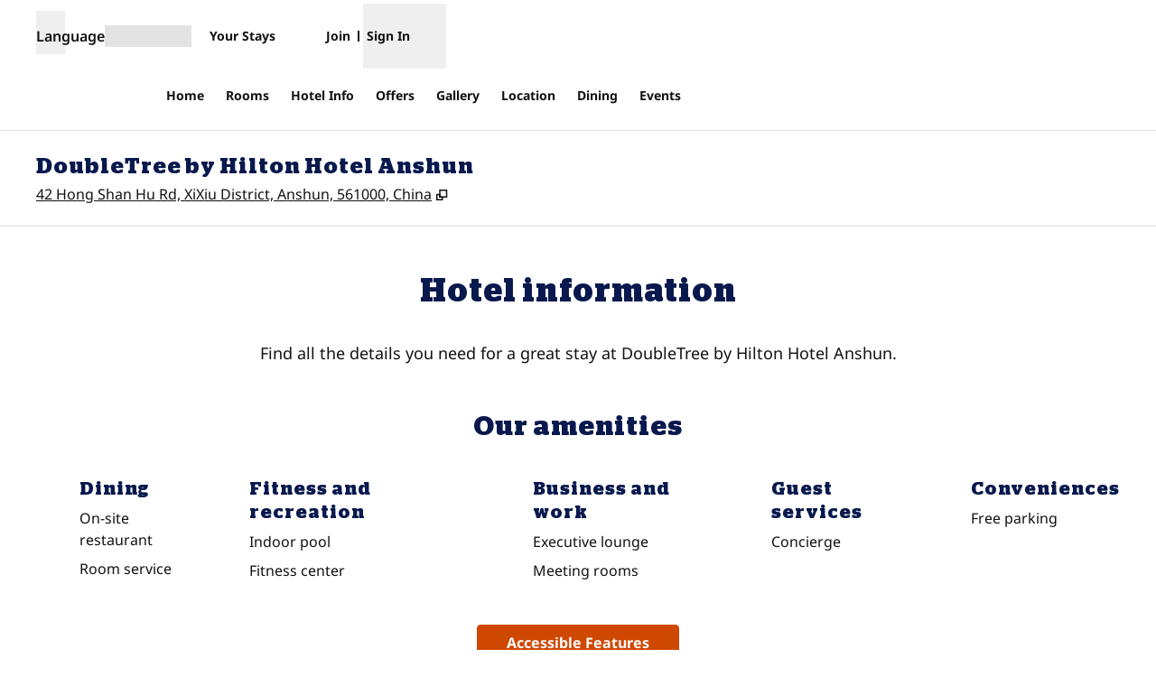

--- FILE ---
content_type: text/html; charset=utf-8
request_url: https://www.hilton.com/en/hotels/avahsdi-doubletree-anshun/hotel-info/
body_size: 41892
content:
<!DOCTYPE html><html lang="en" dir="ltr"><head><meta charSet="utf-8" data-next-head=""/><meta name="viewport" content="width=device-width" data-next-head=""/><script>
// akam-sw.js install script version 1.3.6
"serviceWorker"in navigator&&"find"in[]&&function(){var e=new Promise(function(e){"complete"===document.readyState||!1?e():(window.addEventListener("load",function(){e()}),setTimeout(function(){"complete"!==document.readyState&&e()},1e4))}),n=window.akamServiceWorkerInvoked,r="1.3.6";if(n)aka3pmLog("akam-setup already invoked");else{window.akamServiceWorkerInvoked=!0,window.aka3pmLog=function(){window.akamServiceWorkerDebug&&console.log.apply(console,arguments)};function o(e){(window.BOOMR_mq=window.BOOMR_mq||[]).push(["addVar",{"sm.sw.s":e,"sm.sw.v":r}])}var i="/akam-sw.js",a=new Map;navigator.serviceWorker.addEventListener("message",function(e){var n,r,o=e.data;if(o.isAka3pm)if(o.command){var i=(n=o.command,(r=a.get(n))&&r.length>0?r.shift():null);i&&i(e.data.response)}else if(o.commandToClient)switch(o.commandToClient){case"enableDebug":window.akamServiceWorkerDebug||(window.akamServiceWorkerDebug=!0,aka3pmLog("Setup script debug enabled via service worker message"),v());break;case"boomerangMQ":o.payload&&(window.BOOMR_mq=window.BOOMR_mq||[]).push(o.payload)}aka3pmLog("akam-sw message: "+JSON.stringify(e.data))});var t=function(e){return new Promise(function(n){var r,o;r=e.command,o=n,a.has(r)||a.set(r,[]),a.get(r).push(o),navigator.serviceWorker.controller&&(e.isAka3pm=!0,navigator.serviceWorker.controller.postMessage(e))})},c=function(e){return t({command:"navTiming",navTiming:e})},s=null,m={},d=function(){var e=i;return s&&(e+="?othersw="+encodeURIComponent(s)),function(e,n){return new Promise(function(r,i){aka3pmLog("Registering service worker with URL: "+e),navigator.serviceWorker.register(e,n).then(function(e){aka3pmLog("ServiceWorker registration successful with scope: ",e.scope),r(e),o(1)}).catch(function(e){aka3pmLog("ServiceWorker registration failed: ",e),o(0),i(e)})})}(e,m)},g=navigator.serviceWorker.__proto__.register;if(navigator.serviceWorker.__proto__.register=function(n,r){return n.includes(i)?g.call(this,n,r):(aka3pmLog("Overriding registration of service worker for: "+n),s=new URL(n,window.location.href),m=r,navigator.serviceWorker.controller?new Promise(function(n,r){var o=navigator.serviceWorker.controller.scriptURL;if(o.includes(i)){var a=encodeURIComponent(s);o.includes(a)?(aka3pmLog("Cancelling registration as we already integrate other SW: "+s),navigator.serviceWorker.getRegistration().then(function(e){n(e)})):e.then(function(){aka3pmLog("Unregistering existing 3pm service worker"),navigator.serviceWorker.getRegistration().then(function(e){e.unregister().then(function(){return d()}).then(function(e){n(e)}).catch(function(e){r(e)})})})}else aka3pmLog("Cancelling registration as we already have akam-sw.js installed"),navigator.serviceWorker.getRegistration().then(function(e){n(e)})}):g.call(this,n,r))},navigator.serviceWorker.controller){var u=navigator.serviceWorker.controller.scriptURL;u.includes("/akam-sw.js")||u.includes("/akam-sw-preprod.js")||u.includes("/threepm-sw.js")||(aka3pmLog("Detected existing service worker. Removing and re-adding inside akam-sw.js"),s=new URL(u,window.location.href),e.then(function(){navigator.serviceWorker.getRegistration().then(function(e){m={scope:e.scope},e.unregister(),d()})}))}else e.then(function(){window.akamServiceWorkerPreprod&&(i="/akam-sw-preprod.js"),d()});if(window.performance){var w=window.performance.timing,l=w.responseEnd-w.responseStart;c(l)}e.then(function(){t({command:"pageLoad"})});var k=!1;function v(){window.akamServiceWorkerDebug&&!k&&(k=!0,aka3pmLog("Initializing debug functions at window scope"),window.aka3pmInjectSwPolicy=function(e){return t({command:"updatePolicy",policy:e})},window.aka3pmDisableInjectedPolicy=function(){return t({command:"disableInjectedPolicy"})},window.aka3pmDeleteInjectedPolicy=function(){return t({command:"deleteInjectedPolicy"})},window.aka3pmGetStateAsync=function(){return t({command:"getState"})},window.aka3pmDumpState=function(){aka3pmGetStateAsync().then(function(e){aka3pmLog(JSON.stringify(e,null,"\t"))})},window.aka3pmInjectTiming=function(e){return c(e)},window.aka3pmUpdatePolicyFromNetwork=function(){return t({command:"pullPolicyFromNetwork"})})}v()}}();</script>
<script src="/modules/assets/vendor/forter" type="text/javascript" async=""></script><title data-next-head="">Hotel Amenities - DoubleTree by Hilton Hotel Anshun</title><link rel="icon" href="https://www.hilton.com/modules/assets/img/brand/DT/favicon_DT.svg" type="image/svg+xml" sizes="any" media="(prefers-color-scheme: light)" data-next-head=""/><link rel="icon" href="https://www.hilton.com/modules/assets/img/brand/DT/favicon_DT-dark.svg" type="image/svg+xml" sizes="any" media="(prefers-color-scheme: dark)" data-next-head=""/><link rel="icon" href="https://www.hilton.com/modules/assets/img/brand/DT/favicon_DT.png" type="image/png" media="(prefers-color-scheme: light)" data-next-head=""/><link rel="icon" href="https://www.hilton.com/modules/assets/img/brand/DT/favicon_DT-dark.png" type="image/png" media="(prefers-color-scheme: dark)" data-next-head=""/><meta name="twitter:card" content="summary" data-next-head=""/><meta name="twitter:site" content="@Hilton" data-next-head=""/><meta name="og:url" content="https://www.hilton.com/en/hotels/avahsdi-doubletree-anshun/hotel-info/" data-next-head=""/><meta name="og:type" content="website" data-next-head=""/><meta name="og:title" content="Hotel Amenities - DoubleTree by Hilton Hotel Anshun" data-next-head=""/><meta name="description" content="DoubleTree by Hilton Hotel Anshun offers a range of full-service amenities like our iconic DoubleTree Cookie, free WiFi, on-site dining, flexible event space, and more." data-next-head=""/><meta name="og:description" content="DoubleTree by Hilton Hotel Anshun offers a range of full-service amenities like our iconic DoubleTree Cookie, free WiFi, on-site dining, flexible event space, and more." data-next-head=""/><meta name="og:site_name" content="Hilton" data-next-head=""/><meta name="og:image" content="https://www.hilton.com/modules/assets/svgs/logos/DT.svg" data-next-head=""/><meta name="dx-ui-service" content="property-ui" data-next-head=""/><meta name="dx-version" content="dx-property-ui:710181" data-next-head=""/><link rel="canonical" href="https://www.hilton.com/en/hotels/avahsdi-doubletree-anshun/hotel-info/" data-testid="canonical" data-next-head=""/><meta name="fb:app_id" content="253862148111843" data-next-head=""/><meta name="templateType" content="inspired" data-next-head=""/><link rel="preload" href="/dx_property_app/_next/static/css/39fdd8225baa726c.css" as="style"/><link rel="preload" href="/dx_property_app/_next/static/css/65f029c1defa0a36.css" as="style"/><style data-next-head="">.theme-dt .theme-primary, .theme-dt.legacy-surfaces .theme-primary.surface-base, .theme-dt.legacy-surfaces .theme-primary.surface-alternate, .theme-dt.legacy-surfaces .theme-primary.surface-inverse, .theme-dt.legacy-surfaces .theme-primary.surface-black { --theme-colors-main: var(--color-dt-primary, var(--color-global-primary)); --theme-colors-contrast: var(--color-dt-primary-contrast, var(--color-global-primary-contrast)); --theme-colors-accent: var(--color-dt-primary-accent, var(--color-dt-accent)); --theme-colors-border-accent: var(--color-dt-primary-border-accent, var(--color-dt-border-accent)); --theme-colors-heading-accent: var(--color-dt-primary-heading-accent, var(--color-dt-heading-accent)); --theme-colors-icon-accent: var(--color-dt-primary-icon-accent, var(--color-dt-icon-accent)); --ds-color-background: rgb(var(--theme-colors-main)); --ds-color-text: rgb(var(--theme-colors-contrast)); --ds-color-border: rgb(var(--theme-colors-contrast)); --ds-color-text-accent: rgb(var(--theme-colors-accent)); --ds-color-border-accent: rgb(var(--theme-colors-border-accent)); --ds-color-headline: rgb(var(--theme-colors-contrast)); .osc-header-wrapper { --ds-color-background: rgb(var(--theme-colors-main)); } .osc-segmented-controls { --b-color: rgb(var(--color-border-alt)); } color: rgb(var(--theme-colors-contrast)); background-color: rgb(var(--theme-colors-main)); } .theme-dt .theme-secondary, .theme-dt.legacy-surfaces .theme-secondary.surface-base, .theme-dt.legacy-surfaces .theme-secondary.surface-alternate, .theme-dt.legacy-surfaces .theme-secondary.surface-inverse, .theme-dt.legacy-surfaces .theme-secondary.surface-black { --theme-colors-main: var(--color-dt-secondary, var(--color-global-secondary)); --theme-colors-contrast: var(--color-dt-secondary-contrast, var(--color-global-secondary-contrast)); --theme-colors-accent: var(--color-dt-secondary-accent, var(--color-dt-accent)); --theme-colors-border-accent: var(--color-dt-secondary-border-accent, var(--color-dt-border-accent)); --theme-colors-heading-accent: var(--color-dt-secondary-heading-accent, var(--color-dt-heading-accent)); --theme-colors-icon-accent: var(--color-dt-secondary-icon-accent, var(--color-dt-icon-accent)); --ds-color-background: rgb(var(--theme-colors-main)); --ds-color-text: rgb(var(--theme-colors-contrast)); --ds-color-border: rgb(var(--theme-colors-contrast)); --ds-color-text-accent: rgb(var(--theme-colors-accent)); --ds-color-border-accent: rgb(var(--theme-colors-border-accent)); --ds-color-headline: rgb(var(--theme-colors-contrast)); .osc-header-wrapper { --ds-color-background: rgb(var(--theme-colors-main)); } .osc-segmented-controls { --b-color: rgb(var(--color-border-alt)); } color: rgb(var(--theme-colors-contrast)); background-color: rgb(var(--theme-colors-main)); } .theme-dt .theme-tertiary, .theme-dt.legacy-surfaces .theme-tertiary.surface-base, .theme-dt.legacy-surfaces .theme-tertiary.surface-alternate, .theme-dt.legacy-surfaces .theme-tertiary.surface-inverse, .theme-dt.legacy-surfaces .theme-tertiary.surface-black { --theme-colors-main: var(--color-dt-tertiary, var(--color-global-tertiary)); --theme-colors-contrast: var(--color-dt-tertiary-contrast, var(--color-global-tertiary-contrast)); --theme-colors-accent: var(--color-dt-tertiary-accent, var(--color-dt-accent)); --theme-colors-border-accent: var(--color-dt-tertiary-border-accent, var(--color-dt-border-accent)); --theme-colors-heading-accent: var(--color-dt-tertiary-heading-accent, var(--color-dt-heading-accent)); --theme-colors-icon-accent: var(--color-dt-tertiary-icon-accent, var(--color-dt-icon-accent)); --ds-color-background: rgb(var(--theme-colors-main)); --ds-color-text: rgb(var(--theme-colors-contrast)); --ds-color-border: rgb(var(--theme-colors-contrast)); --ds-color-text-accent: rgb(var(--theme-colors-accent)); --ds-color-border-accent: rgb(var(--theme-colors-border-accent)); --ds-color-headline: rgb(var(--theme-colors-contrast)); .osc-header-wrapper { --ds-color-background: rgb(var(--theme-colors-main)); } .osc-segmented-controls { --b-color: rgb(var(--color-border-alt)); } color: rgb(var(--theme-colors-contrast)); background-color: rgb(var(--theme-colors-main)); } .theme-dt .color-primary-override { --color-bg: var(--theme-colors-main); --color-primary: var(--theme-colors-contrast); --color-primary-alt: var(--theme-colors-contrast); }</style><script type="application/ld+json" data-next-head="">{"@context":"http://schema.org","@type":"Hotel","description":"DoubleTree by Hilton Hotel Anshun offers a range of full-service amenities like our iconic DoubleTree Cookie, free WiFi, on-site dining, flexible event space, and more.","name":"DoubleTree by Hilton Hotel Anshun","url":"https://www.hilton.com/en/hotels/avahsdi-doubletree-anshun/hotel-info/","currenciesAccepted":["Yuan Renminbi"],"amenityFeature":[{"@type":"LocationFeatureSpecification","name":"Free parking"},{"@type":"LocationFeatureSpecification","name":"Concierge"},{"@type":"LocationFeatureSpecification","name":"Executive lounge"},{"@type":"LocationFeatureSpecification","name":"On-site restaurant"},{"@type":"LocationFeatureSpecification","name":"Indoor pool"},{"@type":"LocationFeatureSpecification","name":"Fitness center"},{"@type":"LocationFeatureSpecification","name":"Room service"},{"@type":"LocationFeatureSpecification","name":"Meeting rooms"},{"@type":"LocationFeatureSpecification","name":"Pets not allowed"}]}</script><script src="//hilton.cdn-v3.conductrics.net/ac-JEgVELUJfI/v3/agent-api/js/f-kNOeWOuont/dt-jSoVLlm8Db1J9D3k4nN05QFUuoFH90?apikey=api-FMyCwMtUoUiPlbmMxooa" data-testid="conductrics-script" type="text/javascript" defer=""></script><script>window.__ENV = {"RUMCS_CAPTURE_CUSTOM_ERRORS":"enabled","ANALYTICS_OSC_TRACKING_ENABLED":"true","ASSETS_URI":"//www.hilton.com","APP_NAME":"dx_property_app","EXTERNAL_TMTP_PROGRAM_DETAILS_URL":"https://www.hilton.com/en/help-center/reservations/go-hilton-team-member-travel-program/","DX_GRAPHQL_CLIENT_URI":"https://www.hilton.com/graphql/customer","TRACKING_SEED_FILE":"//assets.adobedtm.com/launch-EN02272261e0b845508227acf3ca0c37de.min.js","HILTON_ASSETS_URI":"https://www.hilton.com","CONDUCTRICS_URI":"//hilton.cdn-v3.conductrics.net/ac-JEgVELUJfI/v3/agent-api/js/f-kNOeWOuont/dt-jSoVLlm8Db1J9D3k4nN05QFUuoFH90?apikey=api-FMyCwMtUoUiPlbmMxooa","HONORS_JOIN_URL":"https://www.hilton.com/en/hilton-honors/join/","DX_AUTH_UI":"https://www.hilton.com/__LANG__/auth2/guest/login/","DX_AUTH_API_CLIENT_URI":"https://www.hilton.com","MAP_API_KEY":"AIzaSyBqaWWwJH2a8UbZAPPHWsjiL4_x7xLoRcQ","AUTOCOMPLETE_URL":"https://www.hilton.com/dx-customer/autocomplete","EXTERNAL_HGV_PROGRAM_DETAILS_URL":"https://www.hilton.com/en/help-center/reservations/hilton-grand-vacations-max-rate/","APP_ENV":"prd","OHW_BASE_URL":"https://www.hilton.com/","DX_AUTH_APP_CUSTOMER_ID":"6173cfff-cc35-42b0-8272-50766956f4ea","APP_VER":"dx-property-ui:710181","DX_AUTH_API_CUSTOMER_APP_ID":"6173cfff-cc35-42b0-8272-50766956f4ea","TMTP_MANAGE_FAMILY_AND_FRIENDS_LINK":"https://tmtp.hilton.com/tmtp/main.html"};</script><link rel="stylesheet" href="//cdn.clarip.com/hilton/cookieconsent/assets/css/cookieconsent.min.css"/><script src="//cdn.clarip.com/hilton/cookieconsent/assets/js/cookieconsent.min.js"></script><script>
var claripCdnHost = "cdn.clarip.com";
var claripClientName = "hilton";
var claripCookieConsentHost = "hilton.clarip.com";
var claripCookieManagerIdentifier = "7e4bcad538c8af307924";
</script><script src="//cdn.clarip.com/hilton/cookieconsent/assets/js/clarip-cookie-manager.min.js"></script><link rel="stylesheet" href="/dx_property_app/_next/static/css/39fdd8225baa726c.css" data-n-g=""/><link rel="stylesheet" href="/dx_property_app/_next/static/css/65f029c1defa0a36.css" data-n-p=""/><noscript data-n-css=""></noscript><script defer="" noModule="" src="/dx_property_app/_next/static/chunks/polyfills-42372ed130431b0a.js"></script><script src="/dx_property_app/_next/static/chunks/webpack-b1844cd392c396bb.js" defer=""></script><script src="/dx_property_app/_next/static/chunks/framework-a5c5ac03a2f34d27.js" defer=""></script><script src="/dx_property_app/_next/static/chunks/main-f467acb53080c179.js" defer=""></script><script src="/dx_property_app/_next/static/chunks/pages/_app-531879fbb1c22ad2.js" defer=""></script><script src="/dx_property_app/_next/static/chunks/61456c88-c05495851cd2ad18.js" defer=""></script><script src="/dx_property_app/_next/static/chunks/9671-32db7769100fa47c.js" defer=""></script><script src="/dx_property_app/_next/static/chunks/1107-3a6ac9ee41a51050.js" defer=""></script><script src="/dx_property_app/_next/static/chunks/7655-ec3c5b0a1b34c011.js" defer=""></script><script src="/dx_property_app/_next/static/chunks/pages/hotels/%5BhotelSlug%5D/hotel-info-79bc757fccdb1e5e.js" defer=""></script><script src="/dx_property_app/_next/static/dx_property_app-33ab5b/_buildManifest.js" defer=""></script><script src="/dx_property_app/_next/static/dx_property_app-33ab5b/_ssgManifest.js" defer=""></script>
<script>(window.BOOMR_mq=window.BOOMR_mq||[]).push(["addVar",{"rua.upush":"false","rua.cpush":"false","rua.upre":"false","rua.cpre":"false","rua.uprl":"false","rua.cprl":"false","rua.cprf":"false","rua.trans":"SJ-d4d618b5-8223-4711-aab5-2699076e6160","rua.cook":"false","rua.ims":"false","rua.ufprl":"false","rua.cfprl":"false","rua.isuxp":"false","rua.texp":"norulematch","rua.ceh":"false","rua.ueh":"false","rua.ieh.st":"0"}]);</script>
                              <script>!function(e){var n="https://s.go-mpulse.net/boomerang/";if("True"=="True")e.BOOMR_config=e.BOOMR_config||{},e.BOOMR_config.PageParams=e.BOOMR_config.PageParams||{},e.BOOMR_config.PageParams.pci=!0,n="https://s2.go-mpulse.net/boomerang/";if(window.BOOMR_API_key="SBHYK-LK2AL-UW4L5-6RD2N-4TGQC",function(){function e(){if(!o){var e=document.createElement("script");e.id="boomr-scr-as",e.src=window.BOOMR.url,e.async=!0,i.parentNode.appendChild(e),o=!0}}function t(e){o=!0;var n,t,a,r,d=document,O=window;if(window.BOOMR.snippetMethod=e?"if":"i",t=function(e,n){var t=d.createElement("script");t.id=n||"boomr-if-as",t.src=window.BOOMR.url,BOOMR_lstart=(new Date).getTime(),e=e||d.body,e.appendChild(t)},!window.addEventListener&&window.attachEvent&&navigator.userAgent.match(/MSIE [67]\./))return window.BOOMR.snippetMethod="s",void t(i.parentNode,"boomr-async");a=document.createElement("IFRAME"),a.src="about:blank",a.title="",a.role="presentation",a.loading="eager",r=(a.frameElement||a).style,r.width=0,r.height=0,r.border=0,r.display="none",i.parentNode.appendChild(a);try{O=a.contentWindow,d=O.document.open()}catch(_){n=document.domain,a.src="javascript:var d=document.open();d.domain='"+n+"';void(0);",O=a.contentWindow,d=O.document.open()}if(n)d._boomrl=function(){this.domain=n,t()},d.write("<bo"+"dy onload='document._boomrl();'>");else if(O._boomrl=function(){t()},O.addEventListener)O.addEventListener("load",O._boomrl,!1);else if(O.attachEvent)O.attachEvent("onload",O._boomrl);d.close()}function a(e){window.BOOMR_onload=e&&e.timeStamp||(new Date).getTime()}if(!window.BOOMR||!window.BOOMR.version&&!window.BOOMR.snippetExecuted){window.BOOMR=window.BOOMR||{},window.BOOMR.snippetStart=(new Date).getTime(),window.BOOMR.snippetExecuted=!0,window.BOOMR.snippetVersion=12,window.BOOMR.url=n+"SBHYK-LK2AL-UW4L5-6RD2N-4TGQC";var i=document.currentScript||document.getElementsByTagName("script")[0],o=!1,r=document.createElement("link");if(r.relList&&"function"==typeof r.relList.supports&&r.relList.supports("preload")&&"as"in r)window.BOOMR.snippetMethod="p",r.href=window.BOOMR.url,r.rel="preload",r.as="script",r.addEventListener("load",e),r.addEventListener("error",function(){t(!0)}),setTimeout(function(){if(!o)t(!0)},3e3),BOOMR_lstart=(new Date).getTime(),i.parentNode.appendChild(r);else t(!1);if(window.addEventListener)window.addEventListener("load",a,!1);else if(window.attachEvent)window.attachEvent("onload",a)}}(),"".length>0)if(e&&"performance"in e&&e.performance&&"function"==typeof e.performance.setResourceTimingBufferSize)e.performance.setResourceTimingBufferSize();!function(){if(BOOMR=e.BOOMR||{},BOOMR.plugins=BOOMR.plugins||{},!BOOMR.plugins.AK){var n="false"=="true"?1:0,t="",a="amhenayxgyuhk2lrccna-f-76aa00f4a-clientnsv4-s.akamaihd.net",i="false"=="true"?2:1,o={"ak.v":"39","ak.cp":"1265856","ak.ai":parseInt("398504",10),"ak.ol":"0","ak.cr":8,"ak.ipv":4,"ak.proto":"h2","ak.rid":"d5b4080e","ak.r":47369,"ak.a2":n,"ak.m":"dscx","ak.n":"essl","ak.bpcip":"3.14.70.0","ak.cport":56334,"ak.gh":"23.208.24.115","ak.quicv":"","ak.tlsv":"tls1.3","ak.0rtt":"","ak.0rtt.ed":"","ak.csrc":"-","ak.acc":"","ak.t":"1769017498","ak.ak":"hOBiQwZUYzCg5VSAfCLimQ==nkeAsRDyMPsa7tWZLJ7xBdi3SeVSIBsRLseEN4TB84pdVOq93amwBhRX0WLa93XsZXBmVD0+CUvc9j/6jvQTihT5qLVPeSYP//TgIv3GZ94QRoG1eFLIReITzTbWCQtMykIBYzhx26qkQtoOpa1C56IC2ClpjRait/s3f15aysIkma2GiNinj9vidNOBcccXwq1AawcGQ3XYQKguWX/r0sliIXNAwxsQhmupkKR8or29fyGGELc5CdNcynRc6NbQbC2A6DPtrkbyNopuPeWmD/7AUsGFDHuc5ZZK78ZHav+a8TLu3G5ijPVaMAh1eVafsKMY2Q9W6FNHFeSWwW8EbbCZD2My4qgDUeuT58yDesg7IiwWZBMuzBuWClhltKfVV+FGs8tk2q/BLQk3LnRP/gCaTOFvLr6Krkr+Ba0xWw0=","ak.pv":"925","ak.dpoabenc":"","ak.tf":i};if(""!==t)o["ak.ruds"]=t;var r={i:!1,av:function(n){var t="http.initiator";if(n&&(!n[t]||"spa_hard"===n[t]))o["ak.feo"]=void 0!==e.aFeoApplied?1:0,BOOMR.addVar(o)},rv:function(){var e=["ak.bpcip","ak.cport","ak.cr","ak.csrc","ak.gh","ak.ipv","ak.m","ak.n","ak.ol","ak.proto","ak.quicv","ak.tlsv","ak.0rtt","ak.0rtt.ed","ak.r","ak.acc","ak.t","ak.tf"];BOOMR.removeVar(e)}};BOOMR.plugins.AK={akVars:o,akDNSPreFetchDomain:a,init:function(){if(!r.i){var e=BOOMR.subscribe;e("before_beacon",r.av,null,null),e("onbeacon",r.rv,null,null),r.i=!0}return this},is_complete:function(){return!0}}}}()}(window);</script></head><body class="font-body theme-dt legacy-surfaces honors-tier-refresh"><div class="surface-base"><link rel="preload" as="image" href="/modules/assets/svgs/social/Twitter.svg"/><link rel="preload" as="image" href="/modules/assets/svgs/social/Facebook.svg"/><link rel="preload" as="image" href="/modules/assets/svgs/social/Instagram.svg"/><div id="__next"><a href="#skipped" class="btn-xl btn-primary-text sr-only focus:not-sr-only">Skip to content</a><header data-testid="property-nav-header"><div class="osc-header-wrapper border-solid header-bottom-border  surface-base"><section class="z-50 block lg:hidden "><nav id="drawer-nav"><div class="flex flex-row justify-between px-2 pb-1 pt-2 md:px-8"><div class="flex items-center justify-start align-middle"><button class="me-2 self-start sm:self-center" type="button" aria-expanded="false" aria-label="Open Menu" id="menu-open-button" data-testid="hamburger-menu"><span style="height:28px;width:28px" class="pointer-events-none block"></span></button></div><div class="flex items-center justify-end"><div class="py-2 pe-2 sm:pb-0 md:pe-0"><div class="flex gap-2 text-sm sm:text-base"><div class="flex items-baseline gap-2"><span class="flex font-semibold" aria-hidden="true">Language</span><div class="h-6 w-24 animate-pulse self-center bg-border"></div></div></div></div></div></div><div class="flex content-center items-center px-2 pb-2 md:px-8 sm:h-16"><span class="self-end sm:self-center"><a data-testid="brand-logo-link" href="/en/hotels/avahsdi-doubletree-anshun/" class="relative block h-14 w-28 overflow-hidden"><div></div><span class="sr-only"></span></a></span><div class="ms-auto flex flex-col items-center gap-x-2 sm:flex-row"><div class="ms-auto flex items-center gap-x-2"><a href="https://www.hilton.com/en/book/reservation/find/" class="text-center min-w-16 w-min align-middle"><span class="underline-offset-2 mb-1"><span style="height:28px;width:28px" class="pointer-events-none block"></span><span class="inline-block text-xs font-semibold brand-ey:font-normal brand-wa:font-normal">Your Stays</span></span></a><div class="flex flex-col pt-7"><div class="flex items-center"><div class="h-fit"><a href="https://www.hilton.com/en/hilton-honors/join/?ocode=JHTNW" class="inline-block text-pretty"><span class="underline-offset-2 m-auto inline-block border-e border-surface pe-2 text-xs font-semibold brand-ey:font-normal brand-wa:font-normal">Join</span></a></div><div class="ps-2"><span style="height:28px;width:28px" class="pointer-events-none block"></span><button type="button" class="text-xs font-semibold brand-ey:font-normal brand-wa:!font-normal" aria-haspopup="dialog" aria-expanded="false" aria-controls="radix-«R5q9hkm»" data-state="closed"><span>Sign In</span></button></div></div></div></div></div></div><div data-testid="globalNavMenuWindow" class="invisible"><div class="surface-base"><div data-focus-guard="true" tabindex="-1" style="width:1px;height:0px;padding:0;overflow:hidden;position:fixed;top:1px;left:1px"></div><div data-focus-lock-disabled="disabled"><div class="absolute top-0 z-50 h-screen w-80 overflow-y-scroll border-t border-surface bg-surface transition-all hidden -translate-x-full osc-nav-drawer" hidden="" data-testid="panelWindow-left"><div class="osc-nav-drawer h-full overflow-y-auto animate-fadein"><div class="relative py-3"><button type="button" class="px-2" aria-label="Close Menu"><span style="height:28px;width:28px" class="pointer-events-none block"></span></button><div class="px-4"><span class="self-end sm:self-center"><a data-testid="brand-logo-link" href="/en/hotels/avahsdi-doubletree-anshun/" class="relative block h-14 w-28 overflow-hidden"><div></div><span class="sr-only"></span></a></span></div></div><ul><li data-testid="nav-menu-main-link"><a href="/en/hotels/avahsdi-doubletree-anshun/" class="block"><span class="underline-offset-2 osc-nav-main-link focus:osc-nav-drawer-link-active hover:osc-nav-drawer-link-active flex h-12 items-center border-b border-surface ps-4">Home</span></a></li><li data-testid="nav-menu-main-link"><a href="/en/hotels/avahsdi-doubletree-anshun/rooms/" class="block"><span class="underline-offset-2 osc-nav-main-link focus:osc-nav-drawer-link-active hover:osc-nav-drawer-link-active flex h-12 items-center border-b border-surface ps-4">Rooms</span></a></li><li data-testid="nav-menu-main-link"><a href="/en/hotels/avahsdi-doubletree-anshun/hotel-info/" class="block"><span class="underline-offset-2 osc-nav-main-link focus:osc-nav-drawer-link-active hover:osc-nav-drawer-link-active flex h-12 items-center border-b border-surface ps-4">Hotel Info</span></a></li><li data-testid="nav-menu-main-link"><a href="/en/hotels/avahsdi-doubletree-anshun/offers/" class="block"><span class="underline-offset-2 osc-nav-main-link focus:osc-nav-drawer-link-active hover:osc-nav-drawer-link-active flex h-12 items-center border-b border-surface ps-4">Offers</span></a></li><li data-testid="nav-menu-main-link"><a href="/en/hotels/avahsdi-doubletree-anshun/gallery/" class="block"><span class="underline-offset-2 osc-nav-main-link focus:osc-nav-drawer-link-active hover:osc-nav-drawer-link-active flex h-12 items-center border-b border-surface ps-4">Gallery</span></a></li><li data-testid="nav-menu-main-link"><a href="/en/hotels/avahsdi-doubletree-anshun/hotel-location/" class="block"><span class="underline-offset-2 osc-nav-main-link focus:osc-nav-drawer-link-active hover:osc-nav-drawer-link-active flex h-12 items-center border-b border-surface ps-4">Location</span></a></li><li data-testid="nav-menu-main-link"><a href="/en/hotels/avahsdi-doubletree-anshun/dining/" class="block"><span class="underline-offset-2 osc-nav-main-link focus:osc-nav-drawer-link-active hover:osc-nav-drawer-link-active flex h-12 items-center border-b border-surface ps-4">Dining</span></a></li><li data-testid="nav-menu-main-link"><a href="/en/hotels/avahsdi-doubletree-anshun/events/" class="block"><span class="underline-offset-2 osc-nav-main-link focus:osc-nav-drawer-link-active hover:osc-nav-drawer-link-active flex h-12 items-center border-b border-surface ps-4">Events</span></a></li></ul><div class="flex items-start border-b border-surface p-4 ps-4 text-surface"><span class="self-end sm:self-center"><a data-testid="hilton-for-stay-logo-link" href="https://www.hilton.com" class="relative block h-14 w-28 overflow-hidden brand-lx:w-14 brand-ou:w-14"><div></div><span class="sr-only"></span></a></span></div><div><ul><li data-testid="nav-menu-main-parent-link"><button class="osc-nav-main-link focus:osc-nav-drawer-link-active hover:osc-nav-drawer-link-active flex w-full animate-fadein items-center justify-between border-b border-surface py-3 ps-4 text-left" aria-expanded="false" type="button"><span>Hotels &amp; Resorts</span><span style="height:28px;width:28px" class="pointer-events-none block"></span></button></li><li data-testid="nav-menu-main-parent-link"><button class="osc-nav-main-link focus:osc-nav-drawer-link-active hover:osc-nav-drawer-link-active flex w-full animate-fadein items-center justify-between border-b border-surface py-3 ps-4 text-left" aria-expanded="false" type="button"><span>Hilton Honors</span><span style="height:28px;width:28px" class="pointer-events-none block"></span></button></li><li data-testid="nav-menu-main-parent-link"><button class="osc-nav-main-link focus:osc-nav-drawer-link-active hover:osc-nav-drawer-link-active flex w-full animate-fadein items-center justify-between border-b border-surface py-3 ps-4 text-left" aria-expanded="false" type="button"><span>Offers</span><span style="height:28px;width:28px" class="pointer-events-none block"></span></button></li><li data-testid="nav-menu-main-parent-link"><button class="osc-nav-main-link focus:osc-nav-drawer-link-active hover:osc-nav-drawer-link-active flex w-full animate-fadein items-center justify-between border-b border-surface py-3 ps-4 text-left" aria-expanded="false" type="button"><span>Meetings &amp; Events</span><span style="height:28px;width:28px" class="pointer-events-none block"></span></button></li><li data-testid="nav-menu-main-link"><a href="/en/hilton-honors/credit-cards/" class="block"><span class="underline-offset-2 osc-nav-main-link focus:osc-nav-drawer-link-active hover:osc-nav-drawer-link-active flex h-12 items-center border-b border-surface ps-4">Credit Cards</span></a></li><li data-testid="nav-menu-main-link"><a target="_blank" href="https://www.hiltongrandvacations.com/en/discover-hilton-grand-vacations/nav-bar-hilton?utm_source=hilton&amp;utm_medium=banner&amp;utm_campaign=hlt-poc-orl_lv_mb-x-hilton-x-x-navbar-x-240826" class="block" rel="noopener noreferrer"><span class="underline-offset-2 osc-nav-main-link focus:osc-nav-drawer-link-active hover:osc-nav-drawer-link-active flex h-12 items-center border-b border-surface ps-4">Hilton Grand Vacations<svg role="img" aria-hidden="true" data-testid="link-new-window" viewBox="0 0 10 10" width="14" height="14" class="ms-1 inline-block stroke-current align-[-2px]"><g fill="none"><path d="M3.6 1.3h5.3v5.3H3.6z"></path><path d="M1.3 8.8V4.6h2.3v2h1.9v2.2z"></path></g></svg></span><span class="sr-only">, <span>Opens new tab</span></span></a></li><li data-testid="nav-menu-main-link"><a href="/en/p/hilton-for-business/" class="block"><span class="underline-offset-2 osc-nav-main-link focus:osc-nav-drawer-link-active hover:osc-nav-drawer-link-active flex h-12 items-center border-b border-surface ps-4">Hilton for Business</span></a></li></ul></div></div></div></div><div data-focus-guard="true" tabindex="-1" style="width:1px;height:0px;padding:0;overflow:hidden;position:fixed;top:1px;left:1px"></div></div></div><div data-focus-guard="true" tabindex="-1" style="width:1px;height:0px;padding:0;overflow:hidden;position:fixed;top:1px;left:1px"></div><div data-focus-lock-disabled="disabled"><div class="absolute top-0 z-50 h-screen w-80 overflow-y-scroll border-t border-surface bg-surface transition-all end-0 hidden -translate-x-full osc-nav-drawer" hidden="" data-testid="panelWindow-right"></div></div><div data-focus-guard="true" tabindex="-1" style="width:1px;height:0px;padding:0;overflow:hidden;position:fixed;top:1px;left:1px"></div></nav></section><section class="hidden lg:block"><nav class="hidden lg:block"><div class="bg-transparent"><div class="w-full"><div class="w-full"><div class="osc-nav-top-link-area container-fluid"><div class="relative flex min-h-[4.5rem] flex-wrap"><div data-testid="global-nav-menu-desktop" class="flex items-center justify-center"><button type="button" class="flex items-center justify-center py-2 text-text hover:text-text-alt focus:outline-none" aria-label="Open Menu" data-testid="prop-burger-menu-button" aria-expanded="false"><span style="height:32px;width:32px" class="pointer-events-none block"></span></button><div data-focus-guard="true" tabindex="-1" style="width:1px;height:0px;padding:0;overflow:hidden;position:fixed;top:1px;left:1px"></div><div data-focus-lock-disabled="disabled"><div id="«Rmhkm»" data-testid="globalnav-popup-content-desktop" class="fixed start-0 top-0 z-50 max-h-[calc(100vh-80px)] w-full overflow-scroll rounded border border-solid border-surface bg-surface shadow-lg hidden"><div class="brand-ua:theme-secondary brand-gu:theme-primary w-full shadow-lg surface-base"><button type="button" class="absolute end-auto start-10 top-6" aria-label="Close Menu"><span style="height:32px;width:32px" class="pointer-events-none block"></span></button><div class="container-fluid"><div class="px-2 pb-4 pt-16"><div class="flex items-center justify-start"><span><a data-testid="hilton-for-stay-logo-link" href="https://www.hilton.com" class="relative block h-14 w-28 overflow-hidden mb-6 mt-2"><div></div><span class="sr-only"></span></a></span></div></div><div class="grid grid-cols-4 gap-x-8 gap-y-6 px-2 pb-6"><div class="flex flex-col pr-6"><h3 class="heading--base heading--sm"><span class="osc-nav-main-link text-base font-bold no-underline">Hotels &amp; Resorts</span></h3><ul class="space-y-0"><li class="py-3"><span class="block w-full border-b border-surface border-b-border hover:font-bold"><a href="/en/locations/" class="osc-nav-drawer-link p-3 hover:osc-nav-drawer-link-active focus:osc-nav-drawer-link-active brand-ey:focus:font-normal block"><span class="underline-offset-2 underline osc-nav-drawer-link-text no-underline">Locations</span></a></span></li><li class="py-3"><span class="block w-full border-b border-surface border-b-border hover:font-bold"><a href="/en/brands/" class="osc-nav-drawer-link p-3 hover:osc-nav-drawer-link-active focus:osc-nav-drawer-link-active brand-ey:focus:font-normal block"><span class="underline-offset-2 underline osc-nav-drawer-link-text no-underline">Brands</span></a></span></li><li class="py-3"><span class="block w-full border-b border-surface border-b-border hover:font-bold"><a href="/en/travel/" class="osc-nav-drawer-link p-3 hover:osc-nav-drawer-link-active focus:osc-nav-drawer-link-active brand-ey:focus:font-normal block"><span class="underline-offset-2 underline osc-nav-drawer-link-text no-underline">Travel Inspiration</span></a></span></li><li class="py-3"><span class="block w-full border-b border-surface border-b-border hover:font-bold"><a href="/en/all-inclusive/" class="osc-nav-drawer-link p-3 hover:osc-nav-drawer-link-active focus:osc-nav-drawer-link-active brand-ey:focus:font-normal block"><span class="underline-offset-2 underline osc-nav-drawer-link-text no-underline">All-Inclusive</span></a></span></li><li class="py-3"><span class="block w-full border-b border-surface border-b-border hover:font-bold"><a href="/en/resorts/" class="osc-nav-drawer-link p-3 hover:osc-nav-drawer-link-active focus:osc-nav-drawer-link-active brand-ey:focus:font-normal block"><span class="underline-offset-2 underline osc-nav-drawer-link-text no-underline">Resorts</span></a></span></li></ul></div><div class="flex flex-col pr-6"><h3 class="heading--base heading--sm"><span class="osc-nav-main-link text-base font-bold no-underline">Hilton Honors</span></h3><ul class="space-y-0"><li class="py-3"><span class="block w-full border-b border-surface border-b-border hover:font-bold"><a href="/en/hilton-honors/" class="osc-nav-drawer-link p-3 hover:osc-nav-drawer-link-active focus:osc-nav-drawer-link-active brand-ey:focus:font-normal block"><span class="underline-offset-2 underline osc-nav-drawer-link-text no-underline">About Hilton Honors</span></a></span></li><li class="py-3"><span class="block w-full border-b border-surface border-b-border hover:font-bold"><a href="/en/hilton-honors/join/?ocode=JHTNW" class="osc-nav-drawer-link p-3 hover:osc-nav-drawer-link-active focus:osc-nav-drawer-link-active brand-ey:focus:font-normal block"><span class="underline-offset-2 underline osc-nav-drawer-link-text no-underline">Join Now</span></a></span></li><li class="py-3"><span class="block w-full border-b border-surface border-b-border hover:font-bold"><a href="/en/hilton-honors/member-benefits/" class="osc-nav-drawer-link p-3 hover:osc-nav-drawer-link-active focus:osc-nav-drawer-link-active brand-ey:focus:font-normal block"><span class="underline-offset-2 underline osc-nav-drawer-link-text no-underline">Member Benefits</span></a></span></li><li class="py-3"><span class="block w-full border-b border-surface border-b-border hover:font-bold"><a href="/en/hilton-honors/points/" class="osc-nav-drawer-link p-3 hover:osc-nav-drawer-link-active focus:osc-nav-drawer-link-active brand-ey:focus:font-normal block"><span class="underline-offset-2 underline osc-nav-drawer-link-text no-underline">Hilton Honors Points</span></a></span></li><li class="py-3"><span class="block w-full border-b border-surface border-b-border hover:font-bold"><a href="/en/hilton-honors/points-explorer/" class="osc-nav-drawer-link p-3 hover:osc-nav-drawer-link-active focus:osc-nav-drawer-link-active brand-ey:focus:font-normal block"><span class="underline-offset-2 underline osc-nav-drawer-link-text no-underline">Points Explorer</span></a></span></li><li class="py-3"><span class="block w-full border-b border-surface border-b-border hover:font-bold"><a target="_blank" href="https://experiences.hiltonhonors.com/" class="osc-nav-drawer-link p-3 hover:osc-nav-drawer-link-active focus:osc-nav-drawer-link-active brand-ey:focus:font-normal block" rel="noopener noreferrer"><span class="underline-offset-2 underline osc-nav-drawer-link-text no-underline">Experiences<svg role="img" aria-hidden="true" data-testid="link-new-window" viewBox="0 0 10 10" width="14" height="14" class="ms-1 inline-block stroke-current align-[-2px]"><g fill="none"><path d="M3.6 1.3h5.3v5.3H3.6z"></path><path d="M1.3 8.8V4.6h2.3v2h1.9v2.2z"></path></g></svg></span><span class="sr-only">, <span>Opens new tab</span></span></a></span></li></ul></div><div class="flex flex-col pr-6"><h3 class="heading--base heading--sm"><span class="osc-nav-main-link text-base font-bold no-underline">Offers</span></h3><ul class="space-y-0"><li class="py-3"><span class="block w-full border-b border-surface border-b-border hover:font-bold"><a href="/en/offers/" class="osc-nav-drawer-link p-3 hover:osc-nav-drawer-link-active focus:osc-nav-drawer-link-active brand-ey:focus:font-normal block"><span class="underline-offset-2 underline osc-nav-drawer-link-text no-underline">All Offers</span></a></span></li><li class="py-3"><span class="block w-full border-b border-surface border-b-border hover:font-bold"><a target="_blank" href="https://www.hiltongetaways.com/?MDPCID=Hilton-en_US.DPS.Hilton.Offers-Hilton%20Offers%20Bundle%20&amp;%20Save.PACKAGE" class="osc-nav-drawer-link p-3 hover:osc-nav-drawer-link-active focus:osc-nav-drawer-link-active brand-ey:focus:font-normal block" rel="noopener noreferrer"><span class="underline-offset-2 underline osc-nav-drawer-link-text no-underline">Bundle &amp; Save<svg role="img" aria-hidden="true" data-testid="link-new-window" viewBox="0 0 10 10" width="14" height="14" class="ms-1 inline-block stroke-current align-[-2px]"><g fill="none"><path d="M3.6 1.3h5.3v5.3H3.6z"></path><path d="M1.3 8.8V4.6h2.3v2h1.9v2.2z"></path></g></svg></span><span class="sr-only">, <span>Opens new tab</span></span></a></span></li></ul></div><div class="flex flex-col pr-6"><h3 class="heading--base heading--sm"><span class="osc-nav-main-link text-base font-bold no-underline">Meetings &amp; Events</span></h3><ul class="space-y-0"><li class="py-3"><span class="block w-full border-b border-surface border-b-border hover:font-bold"><a href="/en/events/" class="osc-nav-drawer-link p-3 hover:osc-nav-drawer-link-active focus:osc-nav-drawer-link-active brand-ey:focus:font-normal block"><span class="underline-offset-2 underline osc-nav-drawer-link-text no-underline">All Events</span></a></span></li><li class="py-3"><span class="block w-full border-b border-surface border-b-border hover:font-bold"><a href="/en/events/groups/" class="osc-nav-drawer-link p-3 hover:osc-nav-drawer-link-active focus:osc-nav-drawer-link-active brand-ey:focus:font-normal block"><span class="underline-offset-2 underline osc-nav-drawer-link-text no-underline">Group Travel</span></a></span></li><li class="py-3"><span class="block w-full border-b border-surface border-b-border hover:font-bold"><a href="/en/events/meetings/" class="osc-nav-drawer-link p-3 hover:osc-nav-drawer-link-active focus:osc-nav-drawer-link-active brand-ey:focus:font-normal block"><span class="underline-offset-2 underline osc-nav-drawer-link-text no-underline">Meetings &amp; Conferences</span></a></span></li><li class="py-3"><span class="block w-full border-b border-surface border-b-border hover:font-bold"><a href="/en/events/weddings/" class="osc-nav-drawer-link p-3 hover:osc-nav-drawer-link-active focus:osc-nav-drawer-link-active brand-ey:focus:font-normal block"><span class="underline-offset-2 underline osc-nav-drawer-link-text no-underline">Weddings</span></a></span></li><li class="py-3"><span class="block w-full border-b border-surface border-b-border hover:font-bold"><a href="/en/events/celebrations/" class="osc-nav-drawer-link p-3 hover:osc-nav-drawer-link-active focus:osc-nav-drawer-link-active brand-ey:focus:font-normal block"><span class="underline-offset-2 underline osc-nav-drawer-link-text no-underline">Celebrations</span></a></span></li></ul></div><div class="flex flex-col pr-6"><h3 class="heading--base heading--sm"><a href="/en/hilton-honors/credit-cards/" class="osc-nav-drawer-link hover:osc-nav-drawer-link-active p-3 focus:osc-nav-drawer-link-active block"><span class="underline-offset-2 underline osc-nav-main-link text-base font-bold no-underline">Credit Cards</span></a></h3></div><div class="flex flex-col pr-6"><h3 class="heading--base heading--sm"><a target="_blank" href="https://www.hiltongrandvacations.com/en/discover-hilton-grand-vacations/nav-bar-hilton?utm_source=hilton&amp;utm_medium=banner&amp;utm_campaign=hlt-poc-orl_lv_mb-x-hilton-x-x-navbar-x-240826" class="osc-nav-drawer-link hover:osc-nav-drawer-link-active p-3 focus:osc-nav-drawer-link-active block" rel="noopener noreferrer"><span class="underline-offset-2 underline osc-nav-main-link text-base font-bold no-underline">Hilton Grand Vacations<svg role="img" aria-hidden="true" data-testid="link-new-window" viewBox="0 0 10 10" width="14" height="14" class="ms-1 inline-block stroke-current align-[-2px]"><g fill="none"><path d="M3.6 1.3h5.3v5.3H3.6z"></path><path d="M1.3 8.8V4.6h2.3v2h1.9v2.2z"></path></g></svg></span><span class="sr-only">, <span>Opens new tab</span></span></a></h3></div><div class="flex flex-col pr-6"><h3 class="heading--base heading--sm"><a href="/en/p/hilton-for-business/" class="osc-nav-drawer-link hover:osc-nav-drawer-link-active p-3 focus:osc-nav-drawer-link-active block"><span class="underline-offset-2 underline osc-nav-main-link text-base font-bold no-underline">Hilton for Business</span></a></h3></div></div></div></div></div></div><div data-focus-guard="true" tabindex="-1" style="width:1px;height:0px;padding:0;overflow:hidden;position:fixed;top:1px;left:1px"></div></div><div class="absolute end-0 top-0"><nav class="relative ms-auto flex min-h-[4.5rem]" aria-label="Hilton Honors"><ul class="flex"><li class="flex items-center pb-2 pe-2 pt-1"><div class="flex gap-2 text-sm sm:text-base"><div class="flex items-baseline gap-2"><span class="flex font-semibold" aria-hidden="true">Language</span><div class="h-6 w-24 animate-pulse self-center bg-border"></div></div></div></li><li data-testid="with-link" class="osc-nav-list-item group flex h-full items-center border-t-4 border-t-transparent px-1 text-sm"><a href="https://www.hilton.com/en/book/reservation/find/" class="h-full flex"><span class="underline-offset-2 flex items-center whitespace-nowrap p-2 flex-1 self-stretch"><span class="block min-h-5 osc-nav-item-text">Your Stays</span><span class="ps-2"><span style="height:28px;width:28px" class="pointer-events-none block"></span><span style="height:28px;width:28px" class="pointer-events-none block"></span></span></span></a></li><li data-testid="with-link" class="osc-nav-list-item group flex h-full items-center border-t-4 border-t-transparent px-1 text-sm"><a href="https://www.hilton.com/en/hilton-honors/join/?ocode=JHTNW" class="h-full flex"><span class="underline-offset-2 flex items-center whitespace-nowrap p-1 flex-1 self-stretch"><span class="block min-h-5 osc-nav-item-text">Join</span></span></a></li><div aria-hidden="true" class="osc-nav-list-divider-container group flex h-full items-center pt-1 text-sm"><div class="osc-nav-list-divider"></div></div><li data-testid="with-modal" class="osc-nav-list-item group flex h-full items-center border-t-4 border-t-transparent px-1 text-sm"><button data-testid="with-modal" type="button" class="group flex h-full items-center whitespace-nowrap px-1 text-sm flex-1 self-stretch"><span class="block min-h-5 osc-nav-item-text">Sign In</span><span class="ps-2"><span style="height:28px;width:28px" class="pointer-events-none block"></span><span style="height:28px;width:28px" class="pointer-events-none block"></span></span></button></li></ul></nav></div></div></div></div><div class="osc-nav-bottom-link-area"><div class="container-fluid"><div class="flex items-center"><div class="flex min-h-[4.5rem] items-center px-2"><a href="/en/hotels/avahsdi-doubletree-anshun/" class="relative me-1 block h-14 w-28"><span class="underline-offset-2 underline text-sm text-primary hover:text-primary-alt"><div></div></span></a></div><div class="flex overflow-auto" data-testid="header-links-container"><div class="flex min-h-[4.5rem] items-center"><div class="size-full overflow-x-visible"><ul class="flex h-full items-center rtl:space-x-reverse"><li class="osc-nav-list-item group flex h-full flex-1 items-center self-stretch border-t-4 border-t-transparent px-1 text-sm"><a href="/en/hotels/avahsdi-doubletree-anshun/" class="h-full flex"><span class="underline-offset-2 flex items-center whitespace-nowrap p-2 osc-nav-main-link"><span class="block min-h-5">Home</span></span></a></li><li class="osc-nav-list-item group flex h-full flex-1 items-center self-stretch border-t-4 border-t-transparent px-1 text-sm"><a href="/en/hotels/avahsdi-doubletree-anshun/rooms/" class="h-full flex"><span class="underline-offset-2 flex items-center whitespace-nowrap p-2 osc-nav-main-link"><span class="block min-h-5">Rooms</span></span></a></li><li class="osc-nav-list-item group flex h-full flex-1 items-center self-stretch border-t-4 border-t-transparent px-1 text-sm"><a href="/en/hotels/avahsdi-doubletree-anshun/hotel-info/" class="h-full flex"><span class="underline-offset-2 flex items-center whitespace-nowrap p-2 osc-nav-main-link"><span class="block min-h-5">Hotel Info</span></span></a></li><li class="osc-nav-list-item group flex h-full flex-1 items-center self-stretch border-t-4 border-t-transparent px-1 text-sm"><a href="/en/hotels/avahsdi-doubletree-anshun/offers/" class="h-full flex"><span class="underline-offset-2 flex items-center whitespace-nowrap p-2 osc-nav-main-link"><span class="block min-h-5">Offers</span></span></a></li><li class="osc-nav-list-item group flex h-full flex-1 items-center self-stretch border-t-4 border-t-transparent px-1 text-sm"><a href="/en/hotels/avahsdi-doubletree-anshun/gallery/" class="h-full flex"><span class="underline-offset-2 flex items-center whitespace-nowrap p-2 osc-nav-main-link"><span class="block min-h-5">Gallery</span></span></a></li><li class="osc-nav-list-item group flex h-full flex-1 items-center self-stretch border-t-4 border-t-transparent px-1 text-sm"><a href="/en/hotels/avahsdi-doubletree-anshun/hotel-location/" class="h-full flex"><span class="underline-offset-2 flex items-center whitespace-nowrap p-2 osc-nav-main-link"><span class="block min-h-5">Location</span></span></a></li><li class="osc-nav-list-item group flex h-full flex-1 items-center self-stretch border-t-4 border-t-transparent px-1 text-sm"><a href="/en/hotels/avahsdi-doubletree-anshun/dining/" class="h-full flex"><span class="underline-offset-2 flex items-center whitespace-nowrap p-2 osc-nav-main-link"><span class="block min-h-5">Dining</span></span></a></li><li class="osc-nav-list-item group flex h-full flex-1 items-center self-stretch border-t-4 border-t-transparent px-1 text-sm"><a href="/en/hotels/avahsdi-doubletree-anshun/events/" class="h-full flex"><span class="underline-offset-2 flex items-center whitespace-nowrap p-2 osc-nav-main-link"><span class="block min-h-5">Events</span></span></a></li></ul></div></div></div></div></div></div></div></div></nav></section></div></header><div id="skipped" tabindex="-1"></div><div class="inset-0 m-0 w-full flex-col flex-nowrap border-b border-solid border-border-alt bg-surface transition-[padding] duration-[0.6s] ease-in-out motion-reduce:transition-none lg:transition-none z-0 pb-0 pt-6 lg:pb-6 " data-testid="search-widget-base-container" style="top:0px"><div class="container flex flex-col text-pretty xl:flex-row items-center justify-between"><div class="flex w-full flex-col xl:me-4 xl:items-start xl:justify-start xl:text-start items-center justify-center text-center"><div class="text-balance"><h1 class="heading--base heading--md inline">DoubleTree by Hilton Hotel Anshun</h1></div><div class="pt-3.5 text-center xl:text-balance xl:pt-1 xl:text-start"><a target="_blank" href="https://www.google.com/maps/search/?api=1&amp;query=DoubleTree+by+Hilton+Hotel+Anshun%2C+42+Hong+Shan+Hu+Rd%2C+XiXiu+District+Anshun+CN" class="link--base link--brand" rel="noopener noreferrer"><span class="underline-offset-2 underline inline-block whitespace-pre-line text-surface hover:text-surface hover:no-underline">42 Hong Shan Hu Rd, XiXiu District, Anshun, 561000, China<svg role="img" aria-hidden="true" data-testid="link-new-window" viewBox="0 0 10 10" width="14" height="14" class="ms-1 inline-block stroke-current align-[-2px]"><g fill="none"><path d="M3.6 1.3h5.3v5.3H3.6z"></path><path d="M1.3 8.8V4.6h2.3v2h1.9v2.2z"></path></g></svg></span><span class="sr-only">, <span>Opens new tab</span></span></a></div></div><div class="py-6 transition-all duration-[0.8s] ease-in-out motion-reduce:transition-none lg:pb-0 lg:pt-6 lg:transition-none xl:mt-0 xl:pt-0" data-testid="search-widget-container"></div></div></div><div class="mb-2 flex w-full justify-center py-4 lg:px-0"><div class="relative flex flex-1 flex-col"><h2 class="heading--base heading--xl py-8 text-center">Hotel information</h2><p class="w-full text-center text-lg text-text">Find all the details you need for a great stay at DoubleTree by Hilton Hotel Anshun.</p><div class="container"><div class="flex flex-col pt-12"><h2 class="heading--base heading--lg pb-8 text-center">Our amenities</h2><div class="flex w-full justify-center"><div class="grid gap-x-2 gap-y-6 sm:grid-cols-1 md:w-full md:grid-cols-3 lg:grid-cols-3 xl:flex xl:w-full xl:flex-row xl:justify-between"><div class="flex justify-self-start"><div class="self-start"><span style="height:32px;width:32px" class="pointer-events-none block"></span></div><div class="pl-4"><h3 class="heading--base heading--sm pt-1">Dining</h3><ul><li class="flex items-center pt-2 text-base"><span>On-site restaurant</span></li><li class="flex items-center pt-2 text-base"><span>Room service</span></li></ul></div></div><div class="flex justify-self-start"><div class="self-start"><span style="height:32px;width:32px" class="pointer-events-none block"></span></div><div class="pl-4"><h3 class="heading--base heading--sm pt-1">Fitness and recreation</h3><ul><li class="flex items-center pt-2 text-base"><span>Indoor pool</span></li><li class="flex items-center pt-2 text-base"><span>Fitness center</span></li></ul></div></div><div class="flex justify-self-start"><div class="self-start"><span style="height:32px;width:32px" class="pointer-events-none block"></span></div><div class="pl-4"><h3 class="heading--base heading--sm pt-1">Business and work</h3><ul><li class="flex items-center pt-2 text-base"><span>Executive lounge</span></li><li class="flex items-center pt-2 text-base"><span>Meeting rooms</span></li></ul></div></div><div class="flex justify-self-start"><div class="self-start"><span style="height:32px;width:32px" class="pointer-events-none block"></span></div><div class="pl-4"><h3 class="heading--base heading--sm pt-1">Guest services</h3><ul><li class="flex items-center pt-2 text-base"><span>Concierge</span></li></ul></div></div><div class="flex justify-self-start"><div class="self-start"><span style="height:32px;width:32px" class="pointer-events-none block"></span></div><div class="pl-4"><h3 class="heading--base heading--sm pt-1">Conveniences</h3><ul><li class="flex items-center pt-2 text-base"><span>Free parking</span></li></ul></div></div></div></div><div class="mt-8 flex justify-center"><button type="button" aria-haspopup="dialog" aria-expanded="false" aria-controls="radix-«R1n4km»" data-state="closed" class="my-4 whitespace-normal btn--base btn--auto btn--md btn--brand"><span>Accessible Features</span></button></div></div></div><section class="py-8 lg:py-10"><h2 class="heading--base heading--lg container mb-8 text-center">Featured amenities</h2><div class="overflow-hidden sm:container " data-testid="imageGridWrap" id="featured-amenities"><div class="size-full"><div data-testid="imageGridItemsWrap" class="snap snap-x snap-mandatory [scrollbar-width:none] [&amp;::-webkit-scrollbar]:[display:none] grid gap-4 overflow-hidden overflow-x-visible py-2 auto-cols-[85%] sm:mr-0 sm:w-full sm:grid-flow-row sm:overflow-x-hidden sm:pr-0 grid-flow-col sm:grid-cols-3"><button type="button" data-testid="imagegrid-item-fitnessCenter" id="fitnessCenter" aria-label="Fitness center" class="group overflow-y-hidden sm:w-auto focus:ring-2 focus:ring-primary/50 snap snap-start" aria-haspopup="dialog" aria-expanded="false" aria-controls="radix-«R394km»" data-state="closed"><div class="relative bg-surface-legacy sm:overflow-hidden"><div class="absolute z-10 flex size-full items-end"><div class="size-full bg-gradient-to-t from-bg-inverse to-transparent"><div class="flex size-full items-end duration-200 ease-in-out group-hover:-translate-y-1/3"><div class="mx-auto w-full px-3 py-8 text-2xl font-bold uppercase leading-tight text-text-overlay sm:py-4 sm:text-base lg:py-6 lg:text-xl xl:text-2xl" data-testid="imagegrid-item-btnText">Fitness center</div></div></div></div><div><img id="image-grid-item-img-fitnessCenter" alt="Fitness Center with Cardio Equipment" loading="lazy" width="0" height="0" decoding="async" data-nimg="1" class="object-cover aspect-[3/2]" style="color:transparent;background-size:cover;background-position:50% 50%;background-repeat:no-repeat;background-image:url(&quot;data:image/svg+xml;charset=utf-8,%3Csvg xmlns=&#x27;http://www.w3.org/2000/svg&#x27; %3E%3Cfilter id=&#x27;b&#x27; color-interpolation-filters=&#x27;sRGB&#x27;%3E%3CfeGaussianBlur stdDeviation=&#x27;20&#x27;/%3E%3CfeColorMatrix values=&#x27;1 0 0 0 0 0 1 0 0 0 0 0 1 0 0 0 0 0 100 -1&#x27; result=&#x27;s&#x27;/%3E%3CfeFlood x=&#x27;0&#x27; y=&#x27;0&#x27; width=&#x27;100%25&#x27; height=&#x27;100%25&#x27;/%3E%3CfeComposite operator=&#x27;out&#x27; in=&#x27;s&#x27;/%3E%3CfeComposite in2=&#x27;SourceGraphic&#x27;/%3E%3CfeGaussianBlur stdDeviation=&#x27;20&#x27;/%3E%3C/filter%3E%3Cimage width=&#x27;100%25&#x27; height=&#x27;100%25&#x27; x=&#x27;0&#x27; y=&#x27;0&#x27; preserveAspectRatio=&#x27;none&#x27; style=&#x27;filter: url(%23b);&#x27; href=&#x27;[data-uri]&#x27;/%3E%3C/svg%3E&quot;)" src="https://www.hilton.com/im/en/AVAHSDI/1675701/gym.jpg?impolicy=crop&amp;cw=6388&amp;ch=4823&amp;gravity=NorthWest&amp;xposition=419&amp;yposition=0&amp;rw=302&amp;rh=228"/></div></div></button><button type="button" data-testid="imagegrid-item-pool" id="pool" aria-label="Pool" class="group overflow-y-hidden sm:w-auto focus:ring-2 focus:ring-primary/50 snap snap-start" aria-haspopup="dialog" aria-expanded="false" aria-controls="radix-«R594km»" data-state="closed"><div class="relative bg-surface-legacy sm:overflow-hidden"><div class="absolute z-10 flex size-full items-end"><div class="size-full bg-gradient-to-t from-bg-inverse to-transparent"><div class="flex size-full items-end duration-200 ease-in-out group-hover:-translate-y-1/3"><div class="mx-auto w-full px-3 py-8 text-2xl font-bold uppercase leading-tight text-text-overlay sm:py-4 sm:text-base lg:py-6 lg:text-xl xl:text-2xl" data-testid="imagegrid-item-btnText">Pool</div></div></div></div><div><img id="image-grid-item-img-pool" alt="Tables, Chairs, and Loungers by Indoor Pool" loading="lazy" width="0" height="0" decoding="async" data-nimg="1" class="object-cover aspect-[3/2]" style="color:transparent;background-size:cover;background-position:50% 50%;background-repeat:no-repeat;background-image:url(&quot;data:image/svg+xml;charset=utf-8,%3Csvg xmlns=&#x27;http://www.w3.org/2000/svg&#x27; %3E%3Cfilter id=&#x27;b&#x27; color-interpolation-filters=&#x27;sRGB&#x27;%3E%3CfeGaussianBlur stdDeviation=&#x27;20&#x27;/%3E%3CfeColorMatrix values=&#x27;1 0 0 0 0 0 1 0 0 0 0 0 1 0 0 0 0 0 100 -1&#x27; result=&#x27;s&#x27;/%3E%3CfeFlood x=&#x27;0&#x27; y=&#x27;0&#x27; width=&#x27;100%25&#x27; height=&#x27;100%25&#x27;/%3E%3CfeComposite operator=&#x27;out&#x27; in=&#x27;s&#x27;/%3E%3CfeComposite in2=&#x27;SourceGraphic&#x27;/%3E%3CfeGaussianBlur stdDeviation=&#x27;20&#x27;/%3E%3C/filter%3E%3Cimage width=&#x27;100%25&#x27; height=&#x27;100%25&#x27; x=&#x27;0&#x27; y=&#x27;0&#x27; preserveAspectRatio=&#x27;none&#x27; style=&#x27;filter: url(%23b);&#x27; href=&#x27;[data-uri]&#x27;/%3E%3C/svg%3E&quot;)" src="https://www.hilton.com/im/en/AVAHSDI/1672799/pool.jpg?impolicy=crop&amp;cw=4420&amp;ch=3337&amp;gravity=NorthWest&amp;xposition=289&amp;yposition=0&amp;rw=302&amp;rh=228"/></div></div></button><button type="button" data-testid="imagegrid-item-dining" id="dining" aria-label="Dining" class="group overflow-y-hidden sm:w-auto focus:ring-2 focus:ring-primary/50 snap snap-start" aria-haspopup="dialog" aria-expanded="false" aria-controls="radix-«R794km»" data-state="closed"><div class="relative bg-surface-legacy sm:overflow-hidden"><div class="absolute z-10 flex size-full items-end"><div class="size-full bg-gradient-to-t from-bg-inverse to-transparent"><div class="flex size-full items-end duration-200 ease-in-out group-hover:-translate-y-1/3"><div class="mx-auto w-full px-3 py-8 text-2xl font-bold uppercase leading-tight text-text-overlay sm:py-4 sm:text-base lg:py-6 lg:text-xl xl:text-2xl" data-testid="imagegrid-item-btnText">Dining</div></div></div></div><div><img id="image-grid-item-img-dining" alt="Decorative Lighting, Large Windows With View, Three Chefs in Food Service Area, and Dining Seating Options" loading="lazy" width="0" height="0" decoding="async" data-nimg="1" class="object-cover aspect-[3/2]" style="color:transparent;background-size:cover;background-position:50% 50%;background-repeat:no-repeat;background-image:url(&quot;data:image/svg+xml;charset=utf-8,%3Csvg xmlns=&#x27;http://www.w3.org/2000/svg&#x27; %3E%3Cfilter id=&#x27;b&#x27; color-interpolation-filters=&#x27;sRGB&#x27;%3E%3CfeGaussianBlur stdDeviation=&#x27;20&#x27;/%3E%3CfeColorMatrix values=&#x27;1 0 0 0 0 0 1 0 0 0 0 0 1 0 0 0 0 0 100 -1&#x27; result=&#x27;s&#x27;/%3E%3CfeFlood x=&#x27;0&#x27; y=&#x27;0&#x27; width=&#x27;100%25&#x27; height=&#x27;100%25&#x27;/%3E%3CfeComposite operator=&#x27;out&#x27; in=&#x27;s&#x27;/%3E%3CfeComposite in2=&#x27;SourceGraphic&#x27;/%3E%3CfeGaussianBlur stdDeviation=&#x27;20&#x27;/%3E%3C/filter%3E%3Cimage width=&#x27;100%25&#x27; height=&#x27;100%25&#x27; x=&#x27;0&#x27; y=&#x27;0&#x27; preserveAspectRatio=&#x27;none&#x27; style=&#x27;filter: url(%23b);&#x27; href=&#x27;[data-uri]&#x27;/%3E%3C/svg%3E&quot;)" src="https://www.hilton.com/im/en/AVAHSDI/1672455/add-2-02.jpg?impolicy=crop&amp;cw=4420&amp;ch=3337&amp;gravity=NorthWest&amp;xposition=289&amp;yposition=0&amp;rw=302&amp;rh=228"/></div></div></button></div></div></div></section><div class="theme-secondary surface-alternate" data-component-name="eventsInfo"><div class="mt-11"><div class="container p-4 md:p-8 lg:p-10"><div class="flex flex-col flex-wrap items-start justify-between md:flex-row"><h2 class="heading--base heading--lg accent-heading">For your stay</h2><div class="hidden md:block" data-testid="hotel-info-fys-cta"><a href="/en/hotels/avahsdi-doubletree-anshun/rooms/" class="btn--base btn--auto btn--md btn--brand inline-block text-center"><span class="underline-offset-2 text-current"><span>Find a Room</span></span></a></div><div data-testid="hotel-contact-details" class="my-6 flex flex-col items-start justify-between gap-4 text-base md:w-full lg:flex-row"><p class="text-base">Check-in<!-- --> <b>3 pm</b> <span class="mx-4">→</span>Check-out<!-- --> <b>12 pm</b></p><div class="text-base md:flex"><a target="_blank" href="https://www.google.com/maps/search/?api=1&amp;query=DoubleTree+by+Hilton+Hotel+Anshun%2C+42+Hong+Shan+Hu+Rd%2C+XiXiu+District+Anshun+CN" class="link--base link--brand" rel="noopener noreferrer"><span class="underline-offset-2 underline inline-block mb-3 flex flex-row items-center md:mb-0 md:mr-4"><span><span style="height:28px;width:28px" class="pointer-events-none block"></span></span>Directions<svg role="img" aria-hidden="true" data-testid="link-new-window" viewBox="0 0 10 10" width="14" height="14" class="ms-1 inline-block stroke-current align-[-2px]"><g fill="none"><path d="M3.6 1.3h5.3v5.3H3.6z"></path><path d="M1.3 8.8V4.6h2.3v2h1.9v2.2z"></path></g></svg></span><span class="sr-only">, <span>Opens new tab</span></span></a><a href="mailto:Anshun.info@Hilton.com" class="link--base link--brand"><span class="underline-offset-2 underline inline-block flex flex-row"><span class="pr-1"><span style="height:28px;width:28px" class="pointer-events-none block"></span></span>Anshun.info@Hilton.com</span></a><a href="tel:+86 851 3366 9666" class="link--base link--brand"><span class="underline-offset-2 underline inline-block flex flex-row"><span><span style="height:28px;width:28px" class="pointer-events-none block"></span></span>+86 851 3366 9666</span></a></div></div></div><div class="block md:hidden" data-testid="hotel-info-fys-cta"><a href="/en/hotels/avahsdi-doubletree-anshun/rooms/" class="btn--base btn--auto btn--md btn--brand inline-block text-center"><span class="underline-offset-2 text-current"><span>Find a Room</span></span></a></div><div class="container" data-testid="InformationStrip"><ul class="flex flex-row flex-wrap gap-4 pb-6 pt-4"><li class="w-full min-w-[328px] flex-1 snap-start snap-always rounded-lg theme-primary surface-base"><div class="flex size-full flex-row items-start rounded-lg border border-border p-4 border-border-alt" data-testid="InformationTile" tabindex="0"><span data-testid="icon" class="pr-2 pt-1 accent-icon"><span style="height:28px;width:28px" class="pointer-events-none block"></span></span><div class="flex flex-col"><div class="mb-2 mt-1"><h3 class="heading--base heading--sm accent-heading">Parking</h3><div class="pe-2 pt-2 text-base leading-5 lg:pt-0"><ul class="flex flex-col leading-6"><li><b>Self-parking<!-- -->:</b> <!-- -->Complimentary</li><li><b>Valet parking<!-- -->:</b> <!-- -->Not available</li><li><b>EV charging<!-- -->:</b> <!-- -->Nearby, 2 kilometers</li><li><b>Secured<!-- -->:</b> <!-- -->Not available</li><li><b>Covered<!-- -->:</b> <!-- -->Not available</li><li><b>In/Out privileges<!-- -->:</b> <!-- -->Not available</li></ul></div></div></div></div></li><li class="w-full min-w-[328px] flex-1 snap-start snap-always rounded-lg theme-primary surface-base"><div class="flex size-full flex-row items-start rounded-lg border border-border p-4 border-border-alt" data-testid="InformationTile" tabindex="0"><span data-testid="icon" class="pr-2 pt-1 accent-icon"><span style="height:28px;width:28px" class="pointer-events-none block"></span></span><div class="flex flex-col"><div class="mb-2 mt-1"><h3 class="heading--base heading--sm accent-heading">Airport shuttle</h3><div class="pe-2 pt-2 text-base leading-5 lg:pt-0"><ul class="flex flex-col leading-6"><li><b>An Shun/Huang Guo Shu Airport<!-- -->: </b>Not available</li><li><b>Guiyang, China<!-- -->: </b>Not available</li></ul></div></div></div></div></li><li class="w-full min-w-[328px] flex-1 snap-start snap-always rounded-lg theme-primary surface-base"><div class="flex size-full flex-row items-start rounded-lg border border-border p-4 border-border-alt" data-testid="InformationTile" tabindex="0"><span data-testid="icon" class="pr-2 pt-1 accent-icon"><span style="height:28px;width:28px" class="pointer-events-none block"></span></span><div class="flex flex-col"><div class="mb-2 mt-1"><h3 class="heading--base heading--sm accent-heading">Smoking</h3><div class="pe-2 pt-2 text-base leading-5 lg:pt-0"><ul class="flex flex-col leading-6"><li data-testid="smoke-room-availability-text"><b>Smoking rooms available:</b> <!-- -->Yes</li></ul></div></div></div></div></li><li class="w-full min-w-[328px] flex-1 snap-start snap-always rounded-lg theme-primary surface-base"><div class="flex size-full flex-row items-start rounded-lg border border-border p-4 border-border-alt" data-testid="InformationTile" tabindex="0"><span data-testid="icon" class="pr-2 pt-1 accent-icon"><span style="height:28px;width:28px" class="pointer-events-none block"></span></span><div class="flex flex-col"><div class="mb-2 mt-1"><h3 class="heading--base heading--sm accent-heading">Breakfast</h3><div class="pe-2 pt-2 text-base leading-5 lg:pt-0"><ul class="flex flex-col leading-6"><li>Not available</li></ul></div></div></div></div></li><li class="w-full min-w-[328px] flex-1 snap-start snap-always rounded-lg theme-primary surface-base"><div class="flex size-full flex-row items-start rounded-lg border border-border p-4 border-border-alt" data-testid="InformationTile" tabindex="0"><span data-testid="icon" class="pr-2 pt-1 accent-icon"><span style="height:28px;width:28px" class="pointer-events-none block"></span></span><div class="flex flex-col"><div class="mb-2 mt-1"><h3 class="heading--base heading--sm accent-heading">Pets</h3><div class="pe-2 pt-2 text-base leading-5 lg:pt-0"><div class="flex flex-col leading-6"><ul><li><b>Pets allowed:</b> <!-- -->No</li></ul></div></div></div></div></div></li></ul></div></div></div></div><h2 class="heading--base heading--lg pt-8 text-center">Our policies</h2><div class="container"><div data-orientation="vertical"><div data-state="closed" data-orientation="vertical" data-osc="accordion-item"><span data-orientation="vertical" data-state="closed"><button type="button" class="items-center accordion-stacked gap-2 border-b text-left" data-osc="accordion-trigger-cancellation-accordion" aria-controls="radix-«R1jf4km»" aria-expanded="false" data-state="closed" data-orientation="vertical" id="radix-«Rjf4km»" data-radix-collection-item=""><span aria-hidden="false">Cancellation</span><span class="accordion-indicator-wrapper duration-150 ease-in-out motion-safe:transition" data-osc="accordion-indicator-wrapper"><span style="height:32px;width:32px" class="pointer-events-none block"></span></span></button></span><div data-state="closed" id="radix-«R1jf4km»" hidden="" role="region" aria-labelledby="radix-«Rjf4km»" data-orientation="vertical" data-osc="accordion-panel" style="--radix-accordion-content-height:var(--radix-collapsible-content-height);--radix-accordion-content-width:var(--radix-collapsible-content-width)"></div></div></div><div data-orientation="vertical"><div data-state="closed" data-orientation="vertical" data-osc="accordion-item"><span data-orientation="vertical" data-state="closed"><button type="button" class="items-center accordion-stacked gap-2 border-b text-left" data-osc="accordion-trigger-checkinCheckOut-accordion" aria-controls="radix-«R2lf4km»" aria-expanded="false" data-state="closed" data-orientation="vertical" id="radix-«Rlf4km»" data-radix-collection-item=""><span aria-hidden="false">Check-in/Check-out</span><span class="accordion-indicator-wrapper duration-150 ease-in-out motion-safe:transition" data-osc="accordion-indicator-wrapper"><span style="height:32px;width:32px" class="pointer-events-none block"></span></span></button></span><div data-state="closed" id="radix-«R2lf4km»" hidden="" role="region" aria-labelledby="radix-«Rlf4km»" data-orientation="vertical" data-osc="accordion-panel" style="--radix-accordion-content-height:var(--radix-collapsible-content-height);--radix-accordion-content-width:var(--radix-collapsible-content-width)"></div></div><div data-state="closed" data-orientation="vertical" data-osc="accordion-item"><span data-orientation="vertical" data-state="closed"><button type="button" class="items-center accordion-stacked gap-2 border-b text-left" data-osc="accordion-trigger-payment-accordion" aria-controls="radix-«R35f4km»" aria-expanded="false" data-state="closed" data-orientation="vertical" id="radix-«R15f4km»" data-radix-collection-item=""><span aria-hidden="false">Payment</span><span class="accordion-indicator-wrapper duration-150 ease-in-out motion-safe:transition" data-osc="accordion-indicator-wrapper"><span style="height:32px;width:32px" class="pointer-events-none block"></span></span></button></span><div data-state="closed" id="radix-«R35f4km»" hidden="" role="region" aria-labelledby="radix-«R15f4km»" data-orientation="vertical" data-osc="accordion-panel" style="--radix-accordion-content-height:var(--radix-collapsible-content-height);--radix-accordion-content-width:var(--radix-collapsible-content-width)"></div></div></div></div></div></div><div class="border-t border-solid border-border"><nav aria-label="Breadcrumb" data-testid="osc-breadcrumbs" class="container py-4"><ol class="text--sm flex flex-wrap text-surface-muted"><li><a class="underline" href="https://www.hilton.com/en/locations/">Locations</a><span aria-hidden="true" class="mx-2">/</span></li><li><a class="underline" href="https://www.hilton.com/en/locations/china/">China</a><span aria-hidden="true" class="mx-2">/</span></li><li><a class="underline" href="https://www.hilton.com/en/locations/china/anshun/">Anshun Hotels</a><span aria-hidden="true" class="mx-2">/</span></li><li><a class="underline" href="https://www.hilton.com/en/hotels/avahsdi-doubletree-anshun/">DoubleTree by Hilton Hotel Anshun</a><span aria-hidden="true" class="mx-2">/</span></li><li><a aria-current="page" href="https://www.hilton.com/en/hotels/avahsdi-doubletree-anshun/hotel-info/">Hotel Info</a></li></ol></nav></div><script data-testid="sanitized-html" type="application/ld+json">{"@context":"http://schema.org","@type":"BreadcrumbList","itemListElement":[{"@type":"ListItem","position":1,"item":{"@id":"https://www.hilton.com/en/locations/","@type":"WebPage","name":"Locations"}},{"@type":"ListItem","position":2,"item":{"@id":"https://www.hilton.com/en/locations/china/","@type":"WebPage","name":"China"}},{"@type":"ListItem","position":3,"item":{"@id":"https://www.hilton.com/en/locations/china/anshun/","@type":"WebPage","name":"Anshun Hotels"}},{"@type":"ListItem","position":4,"item":{"@id":"https://www.hilton.com/en/hotels/avahsdi-doubletree-anshun/","@type":"WebPage","name":"DoubleTree by Hilton Hotel Anshun"}}]}</script><footer data-testid="osc-footer"><div class="osc-footer border-t border-solid border-surface surface-base"><div class="pb-8 pt-4 container"><div class="mb-10 flex flex-col lg:flex-row"><div class="lg:w-1/2"><h2 data-osc-product="footer-help-label" class="text-lg">How can we help?</h2><div class="mt-4 md:flex md:divide-x md:divide-border rtl:divide-x-reverse"><div class="osc-footer w-fit md:px-4 ltr:first:pl-0 ltr:last:pr-0 rtl:first:pr-0 rtl:last:pl-0"><a href="tel:+1-800-222-8733" class="link--base link--brand" label="+1-800-222-TREE"><span class="underline-offset-2 inline-block whitespace-nowrap text-lg font-bold"><span class="sr-only">Phone: </span><span class="block uppercase">+1-800-222-TREE</span></span></a><div><a target="_blank" href="https://help.hilton.com/s/article/Global-support-numbers?_gl=1*4wzil3*_gcl_au*MTQwMjAwODgzMi4xNzMzMjM3ODgw" class="link--base link--brand" rel="noopener noreferrer"><span class="underline-offset-2 underline inline-block text-sm">Global support numbers<svg role="img" aria-hidden="true" data-testid="link-new-window" viewBox="0 0 10 10" width="14" height="14" class="ms-1 inline-block stroke-current align-[-2px]"><g fill="none"><path d="M3.6 1.3h5.3v5.3H3.6z"></path><path d="M1.3 8.8V4.6h2.3v2h1.9v2.2z"></path></g></svg></span><span class="sr-only">, <span>Opens new tab</span></span></a></div></div></div><div class="py-4 lg:pt-8"><ul class="flex items-center space-x-4 rtl:space-x-reverse"><li><a href="https://twitter.com/doubletree" class="block" target="_blank" rel="noopener noreferrer" aria-label="Twitter, opens new tab"><img alt="Twitter" class="size-8" src="/modules/assets/svgs/social/Twitter.svg"/><span class="sr-only">, <!-- -->opens new tab</span></a></li><li><a href="https://www.facebook.com/Doubletree" class="block" target="_blank" rel="noopener noreferrer" aria-label="Facebook, opens new tab"><img alt="Facebook" class="size-8" src="/modules/assets/svgs/social/Facebook.svg"/><span class="sr-only">, <!-- -->opens new tab</span></a></li><li><a href="https://instagram.com/doubletree" class="block" target="_blank" rel="noopener noreferrer" aria-label="Instagram, opens new tab"><img alt="Instagram" class="size-8" src="/modules/assets/svgs/social/Instagram.svg"/><span class="sr-only">, <!-- -->opens new tab</span></a></li></ul></div></div><div class="mt-8 w-full md:flex md:space-x-20 lg:mt-0 lg:w-2/4 lg:justify-end lg:space-x-8 rtl:space-x-reverse"><ul><li class="mb-2"><a href="https://www.hilton.com/en/travel/?cid=OH,MB,THFooter,MULTIPR,Tile,AboutUs,SingleLink,i81797" class="link--base link--brand" _id="b4b5db0674edc4ec252465d9ed056ef3846a4c9e07120f61ded196153644a28f"><span class="underline-offset-2 underline inline-block text-sm">Travel Inspiration</span></a></li><li class="mb-2"><a href="https://www.hilton.com/en/locations/pet-friendly/?cid=OH,MB,PetFriendlyFooter,MULTIPR,Aux,Home,SingleLink,i83316" class="link--base link--brand" _id="191e003f01ebfc34a974502df8893503b1da97c8a2e437828e5b0c506c157e97"><span class="underline-offset-2 underline inline-block text-sm">Pet-Friendly Stays</span></a></li><li class="mb-2"><a href="https://www.buyhiltongiftcards.com/" class="link--base link--brand" _id="099c9e388f8637338d6e1faa37c8bbd67089299abfc73f353ff63ea64b4e798d"><span class="underline-offset-2 underline inline-block text-sm">Hilton Gift Cards</span></a></li><li class="mb-2"><a href="https://www.hiltongiftcards.co.uk/" class="link--base link--brand" _id="32c625a5b23419f630e7480b0e96d21f779bf173484298fa889cd9120c87a886"><span class="underline-offset-2 underline inline-block text-sm">Hilton Gift Cards (Europe)</span></a></li><li class="mb-2"><a href="https://www.hilton.com/en/hilton-honors/credit-cards/?cid=OH,,GlobalFooterCobrandAllCardsAcqAlwaysOn,MultiBR,,Home,SingleLink,i83471" class="link--base link--brand" _id="cef6d4e355c620da8f9fd68838e6f1a745a99a2b74d70db27f07fa42e16c652c"><span class="underline-offset-2 underline inline-block text-sm">Credit Cards</span></a></li><li class="mb-2"><a href="https://www.hilton.com/en/help-center/" class="link--base link--brand" _id="d9f3570c76c1817eead1a53b09b84c05fccd4a5e65109fe59279af18068b8f86"><span class="underline-offset-2 underline inline-block text-sm">Help Center</span></a></li><li class="mb-2"><a href="https://www.hilton.com/en/p/accessibility/" class="link--base link--brand" _id="1bc67d8d7421d2cb995924b1c9fa4f7629ceed604b7d877e7780b140eb260831"><span class="underline-offset-2 underline inline-block text-sm">Web Accessibility</span></a></li><li class="mb-2"><a href="https://stories.hilton.com/brands/doubletree-by-hilton" class="link--base link--brand" _id="067955c8a01f25afff1a01f72907d1f3dda0ffcafb35ad8dd740e74d7c268785"><span class="underline-offset-2 underline inline-block text-sm">Media</span></a></li><li class="mb-2"><a href="https://www.hilton.com/en/corporate/development/" class="link--base link--brand" _id="0782fea4e4ab7f3f5e26c49901c6ffc9fabad0d103cc7b4b149471c50f2beec5"><span class="underline-offset-2 underline inline-block text-sm">Development</span></a></li></ul><ul><li class="mb-2"><a href="https://jobs.hilton.com/" class="link--base link--brand" _id="afa8e81a5d7666fae22dcadbda98b07baa2751c03a17cb467563a8848827cf85"><span class="underline-offset-2 underline inline-block text-sm [&amp;_#consent-management-tool]:!text-sm [&amp;_#consent-management-tool]:!text-[--ds-color-interactive]">Careers</span></a></li><li class="mb-2"><a href="https://www.hilton.com/en/p/sitemap/" class="link--base link--brand" _id="f54bf8108e1ede5bc8a6228ab07bc969face0285933b4a058981695ce75536e1"><span class="underline-offset-2 underline inline-block text-sm [&amp;_#consent-management-tool]:!text-sm [&amp;_#consent-management-tool]:!text-[--ds-color-interactive]">Site Map</span></a></li><li class="mb-2"><a href="https://www.hilton.com/en/p/global-privacy-statement/" class="link--base link--brand" _id="744856940358a18494d3259b75b405837c3868b330296cb57dd347791189fdae"><span class="underline-offset-2 underline inline-block text-sm [&amp;_#consent-management-tool]:!text-sm [&amp;_#consent-management-tool]:!text-[--ds-color-interactive]">Global Privacy Statement</span></a></li><li class="mb-2"><a href="https://esg.hilton.com/" class="link--base link--brand" _id="7e42ee54073f7d0090581212e4d08c24c5697cc3388dded4e2017a0b9cf9c83b"><span class="underline-offset-2 underline inline-block text-sm [&amp;_#consent-management-tool]:!text-sm [&amp;_#consent-management-tool]:!text-[--ds-color-interactive]">Corporate Responsibility</span></a></li><li class="mb-2"><a href="https://www.hilton.com/en/hilton-honors/terms/" class="link--base link--brand" _id="a3d087ab01917ba6aec7912d67891edf680d64dfebeabe8187021de3e569c12f"><span class="underline-offset-2 underline inline-block text-sm [&amp;_#consent-management-tool]:!text-sm [&amp;_#consent-management-tool]:!text-[--ds-color-interactive]">Hilton Honors Discount Terms &amp; Conditions</span></a></li><li class="mb-2"><a target="_blank" href="https://travelwithpurpose.hilton.com/wp-content/uploads/sites/4/2025/06/Hilton-FY-2024-Slavery-and-Trafficking-Statement.pdf" class="link--base link--brand" _id="5e6652682231a47ff175f66921f82df3807e0e3a41eae473e8d8f2575a8ca15c" rel="noopener noreferrer"><span class="underline-offset-2 underline inline-block text-sm [&amp;_#consent-management-tool]:!text-sm [&amp;_#consent-management-tool]:!text-[--ds-color-interactive]">Slavery and Human Trafficking Statement<svg role="img" aria-hidden="true" data-testid="link-new-window" viewBox="0 0 10 10" width="14" height="14" class="ms-1 inline-block stroke-current align-[-2px]"><g fill="none"><path d="M3.6 1.3h5.3v5.3H3.6z"></path><path d="M1.3 8.8V4.6h2.3v2h1.9v2.2z"></path></g></svg></span><span class="sr-only">, <span>Opens new tab</span></span></a></li><li class="mb-2"><a href="https://www.hilton.com/en/p/site-usage-agreement/" class="link--base link--brand" _id="3633ffa7a891d9345e617ea10cc7694bc27ab8aa2ec147ca93c9981238e96e87"><span class="underline-offset-2 underline inline-block text-sm [&amp;_#consent-management-tool]:!text-sm [&amp;_#consent-management-tool]:!text-[--ds-color-interactive]">Site Usage Agreement</span></a></li><li class="mb-2"><a href="https://www.hilton.com/en/p/partner-accommodations-terms/" class="link--base link--brand" _id="36b083ae2821aad47f3bed9d5893ac5de384084ef16897a76617c750936dee28"><span class="underline-offset-2 underline inline-block text-sm [&amp;_#consent-management-tool]:!text-sm [&amp;_#consent-management-tool]:!text-[--ds-color-interactive]">Partner Accommodations Terms</span></a></li></ul></div></div><p class="text-sm">©<!-- -->2026<!-- --> Hilton</p></div></div></footer></div></div><script id="__NEXT_DATA__" type="application/json">{"props":{"pageProps":{"brandConfig":{"brandCode":"DT","isBrandRefresh":false,"surfaceConfig":{"isLegacy":true,"isEnabled":true}},"ctyhocn":"AVAHSDI","dehydratedQueryState":{"mutations":[],"queries":[{"state":{"data":{"featureConfigs":[{"name":"config-ui-translate-onelink","config":{"appPaths":{"dx_auth2_app":"dx_auth2_app","dx-brands-ui":"dx-brands-ui","dx_cpm_app":"dx_cpm_app","dx-cpm-live":"dx_cpm_app","dx-curated-ui":"curated/dx-curated-ui","dx_guests_app":"dx_guests_app","dx_h4b_app":"dx_h4b_app","dx_h4b_ui":"dx_h4b_app","dx-offers-ui":"dx_offers_app","dx-property-ui":"dx_property_app","dx-res-ui":"dx_reservation_app","dx_shop_search_app":"dx_shop_search_app","dx-help-ui":"dx_help_app"},"supportedLanguages":["ar","bg","cs","de","es","fi","fr","id","it","ja","ko","nl","pl","pt","ro","ru","sv","th","tr","vi","zh-hans","zh-hant"],"conditions":{"any":[{"all":[{"fact":"appName","operator":"in","value":["dx-brands-ui","dx_cpm_app","dx-cpm-live","dx-curated-ui","dx-property-ui","dx_shop_search_app","dx-res-ui","dx-offers-ui"]},{"fact":"language","operator":"in","value":["ar","bg","cs","de","es","fi","fr","id","it","ja","ko","nl","pl","pt","ro","ru","sv","th","tr","vi","zh-hans","zh-hant"]}]},{"all":[{"fact":"appName","operator":"equal","value":"dx_auth2_app"},{"any":[{"all":[{"fact":"language","operator":"in","value":["ar","bg","cs","de","es","fi","fr","id","it","ja","ko","nl","pl","pt","ro","ru","sv","th","tr","vi","zh-hans","zh-hant"]},{"fact":"url","operator":"in","value":["*/auth2/guest/login/","*/auth2/guest/login/*","*/auth2/partner/login/","*/hilton-honors/join/","*/hilton-honors/join/confirmation/","*/hilton-honors/login/","*/hilton-honors/login/forgot-information/","*/hilton-honors/login/password-recovery/*","*/hilton-honors/partner/login/*"]}]},{"all":[{"fact":"language","operator":"in","value":["zh-hans"]},{"fact":"url","operator":"in","value":["*/hilton-honors/personal-data-requests/"]}]}]}]},{"all":[{"fact":"appName","operator":"equal","value":"dx_guests_app"},{"any":[{"all":[{"fact":"language","operator":"in","value":["ar","bg","cs","de","es","fi","fr","id","it","ja","ko","nl","pl","pt","ro","ru","sv","th","tr","vi","zh-hans","zh-hant"]},{"fact":"url","operator":"in","value":["*/hilton-honors/","*/hilton-honors/benefit-terms/","*/hilton-honors/events-planner/","*/hilton-honors/free-night-reward-terms/","*/hilton-honors/guest-opinion-rewards/","*/hilton-honors/guest/activity/","*/hilton-honors/guest/combine-accounts/","*/hilton-honors/guest/exchange-points/","*/hilton-honors/guest/exchange-points/*","*/hilton-honors/guest/missing-stays/","*/hilton-honors/guest/my-account/","*/hilton-honors/guest/my-honors-card/","*/hilton-honors/guest/my-offers/","*/hilton-honors/guest/points/","*/hilton-honors/guest/profile/","*/hilton-honors/guest/profile/hotel-benefits/","*/hilton-honors/guest/profile/personal-information/","*/hilton-honors/guest/profile/preferences/","*/hilton-honors/guest/profile/subscriptions/","*/hilton-honors/honors-discount-terms/","*/hilton-honors/join/","*/hilton-honors/join/confirmation/","*/hilton-honors/login/","*/hilton-honors/login/forgot-information/","*/hilton-honors/login/password-recovery/*","*/hilton-honors/member-benefits/","*/hilton-honors/payment-security/","*/hilton-honors/points-and-money-pricing/","*/hilton-honors/points/","*/hilton-honors/support-faq/","*/hilton-honors/terms/","*/hilton-honors-rewards-program/"]}]},{"all":[{"fact":"language","operator":"in","value":["ja","ko"]},{"fact":"url","operator":"in","value":["*/hilton-honors/credit-cards/"]}]},{"all":[{"fact":"language","operator":"in","value":["zh-hans"]},{"fact":"url","operator":"in","value":["*/hilton-honors/personal-data-requests/"]}]}]}]},{"all":[{"fact":"appName","operator":"in","value":["dx_h4b_app","dx_h4b_ui"]},{"fact":"language","operator":"in","value":["ar","bg","cs","de","es","fi","fr","id","it","ja","ko","nl","pl","pt","ro","ru","sv","th","tr","vi","zh-hans","zh-hant"]},{"fact":"url","operator":"in","value":["*/business/enhancedsecurity/","*/business/hilton-for-business-faq/","*/business/hilton-for-business-terms/","*/business/invite/*","*/business/join/","*/business/login/","*/business/manage/","*/business/member/join/","*/business/member/login/","*/business/programs/*/","*/business/programs/*/confirmation/","*/business/programs/*/member-management/","*/business/programs/*/member-management/send-points/","*/business/programs/*/pending-attestation/","*/business/programs/*/program-information/","*/business/programs/*/verify-email/"]}]},{"all":[{"fact":"appName","operator":"equal","value":"dx-help-ui"},{"fact":"language","operator":"in","value":["fr","es","de","ja","ko","ar","zh-hans","zh-hant","it","pt","nl","bg","sv","fi","no","ro","th","id","vi","cs","ru","pl","tr"]},{"fact":"url","operator":"in","value":["*/help-center/","*/help-center/*"]}]}]}}}],"__info__":{"dxCompleteness":"1","isSSR":true,"operationName":"featureConfigs","originalOpName":"getOneLinkFeatureConfig"}},"dataUpdateCount":1,"dataUpdatedAt":1769017498647,"error":null,"errorUpdateCount":0,"errorUpdatedAt":0,"fetchFailureCount":0,"fetchFailureReason":null,"fetchMeta":null,"isInvalidated":false,"status":"success","fetchStatus":"idle"},"queryKey":[{"operationName":"featureConfigs","operationString":"query featureConfigs {\n  featureConfigs(names: [\"config-ui-translate-onelink\"]) {\n    name\n    config\n  }\n}","originalOpName":"getOneLinkFeatureConfig"},null],"queryHash":"[{\"operationName\":\"featureConfigs\",\"operationString\":\"query featureConfigs {\\n  featureConfigs(names: [\\\"config-ui-translate-onelink\\\"]) {\\n    name\\n    config\\n  }\\n}\",\"originalOpName\":\"getOneLinkFeatureConfig\"},null]"},{"state":{"data":{"featureToggles":[{"_id":"f9e8b14d393ab57532b55ce0a8dffbd7157c9ff59f46cb6001808b5d642356d3","name":"OHWPR_1757_Rooms","enabled":true},{"_id":"a068ac1b6e0b442189f8d66e5d675ed03f5d7275faeb0e988d7931f416e45f5d","name":"CP-6321","enabled":false},{"_id":"e32fd030426312cd2b29502141e0c7c42d3896aa86545ecb7ff5d4b8981ccdc9","name":"OHWPR_2641_TabbedOverview","enabled":true},{"_id":"22d65e652eeae24a3417ac28b3384f72f60f16ffac4d7b394886082de5e1e2f7","name":"OHWPR_3099","enabled":true},{"_id":"54b54d1e75a627a56b69ce843b065bf9ae1e3595d1bcebc9868f7607d4ddf09e","name":"OHWPR_3015_Featured_Amenities","enabled":true},{"_id":"9292e8599fb690b81761f49a5ee4609c1933613480beb4b4d492b03382fd4b81","name":"OHWPR_3402_Stay_Tour_Video","enabled":true},{"_id":"de05a16a17442de15c453970dce3f0470c709da8517b1adf1ed01143cd1e8153","name":"OHWPR_2671_Virtual_Tours","enabled":true},{"_id":"2428f166f832e4a1d7bcc8893c094f9a09015567efbd2a525b0efb9233ba892c","name":"OHWPR_3978","enabled":true},{"_id":"d54b0f78e3fdde4526a14bdd2829a272710856326d3fd1ad4b1a266eab93b8d3","name":"OHWPR_4205_PIM_CMS_EMAIL","enabled":true},{"_id":"93fcf6ac262074c2aa5adb297801760b891c010ec7b4a259c185eba6b049bd1c","name":"ltaProfileSwitching","enabled":false},{"_id":"52c15014ea0019c4bafef0057a89040711e824920747452fb74319ac82d41f5d","name":"enableHonorsTierRefresh","enabled":true},{"_id":"14eeef1aa13b294c22be62e887feceeff962a7adcae00081b92148a2dab9211f","name":"config-merchandising-offers","enabled":true}],"featureConfigs":[{"name":"config-merchandising-offers","config":{"isCUREnabled":false,"isSMUEnabled":false,"isUpsellEnabled":true}}],"__info__":{"dxCompleteness":"1","isSSR":true,"operationName":"featureConfigs_featureToggles","originalOpName":"featureToggles"}},"dataUpdateCount":1,"dataUpdatedAt":1769017498656,"error":null,"errorUpdateCount":0,"errorUpdatedAt":0,"fetchFailureCount":0,"fetchFailureReason":null,"fetchMeta":null,"isInvalidated":false,"status":"success","fetchStatus":"idle"},"queryKey":[{"operationName":"featureConfigs_featureToggles","operationString":"query featureConfigs_featureToggles($featureToggles: [String!]!, $featureConfigs: [String!]!) {\n  featureToggles(names: $featureToggles) {\n    _id\n    name\n    enabled\n  }\n  featureConfigs(names: $featureConfigs) {\n    name\n    config\n  }\n}","originalOpName":"featureToggles"},{"featureToggles":["OHWPR_1757_Rooms","CP-6321","OHWPR_2641_TabbedOverview","OHWPR_3099","OHWPR_3015_Featured_Amenities","OHWPR_3402_Stay_Tour_Video","OHWPR_2671_Virtual_Tours","OHWPR_3978","OHWPR_4205_PIM_CMS_EMAIL","ltaProfileSwitching","enableHonorsTierRefresh","config-merchandising-offers"],"featureConfigs":["config-merchandising-offers"]}],"queryHash":"[{\"operationName\":\"featureConfigs_featureToggles\",\"operationString\":\"query featureConfigs_featureToggles($featureToggles: [String!]!, $featureConfigs: [String!]!) {\\n  featureToggles(names: $featureToggles) {\\n    _id\\n    name\\n    enabled\\n  }\\n  featureConfigs(names: $featureConfigs) {\\n    name\\n    config\\n  }\\n}\",\"originalOpName\":\"featureToggles\"},{\"featureConfigs\":[\"config-merchandising-offers\"],\"featureToggles\":[\"OHWPR_1757_Rooms\",\"CP-6321\",\"OHWPR_2641_TabbedOverview\",\"OHWPR_3099\",\"OHWPR_3015_Featured_Amenities\",\"OHWPR_3402_Stay_Tour_Video\",\"OHWPR_2671_Virtual_Tours\",\"OHWPR_3978\",\"OHWPR_4205_PIM_CMS_EMAIL\",\"ltaProfileSwitching\",\"enableHonorsTierRefresh\",\"config-merchandising-offers\"]}]"},{"state":{"data":{"hotel":{"localization":{"languageSupport":[{"label":"简体中文","bookingUrl":null,"code":"zh_CN","siteUrl":"http://doubletree.hilton.com.cn/zh-cn/hotel/anshun/doubletree-anshun-AVAHSDI/index.html"},{"label":"繁體中文","bookingUrl":null,"code":"zh_HK","siteUrl":"http://doubletree.hilton.com.cn/zh-HK/hotel/anshun/doubletree-anshun-AVAHSDI/index.html"}]}},"__info__":{"dxCompleteness":"1","isSSR":true,"operationName":"hotel","originalOpName":"getLanguageSelectorHotelData"}},"dataUpdateCount":1,"dataUpdatedAt":1769017498648,"error":null,"errorUpdateCount":0,"errorUpdatedAt":0,"fetchFailureCount":0,"fetchFailureReason":null,"fetchMeta":null,"isInvalidated":false,"status":"success","fetchStatus":"idle"},"queryKey":[{"operationName":"hotel","operationString":"query hotel($ctyhocn: String!) {\n  hotel(ctyhocn: $ctyhocn, language: \"en\") {\n    localization {\n      languageSupport {\n        label\n        bookingUrl\n        code\n        siteUrl\n      }\n    }\n  }\n}","originalOpName":"getLanguageSelectorHotelData"},{"ctyhocn":"AVAHSDI"}],"queryHash":"[{\"operationName\":\"hotel\",\"operationString\":\"query hotel($ctyhocn: String!) {\\n  hotel(ctyhocn: $ctyhocn, language: \\\"en\\\") {\\n    localization {\\n      languageSupport {\\n        label\\n        bookingUrl\\n        code\\n        siteUrl\\n      }\\n    }\\n  }\\n}\",\"originalOpName\":\"getLanguageSelectorHotelData\"},{\"ctyhocn\":\"AVAHSDI\"}]"},{"state":{"data":{"featureConfigs":[{"name":"rule-ui-translate-urls","config":null,"conditions":{"any":[{"all":[{"fact":"language","operator":"in","value":["ar","bg","cs","de","en","es","fi","fr","id","it","ja","ko","nl","pl","pt","ro","ru","sv","th","tr","vi","zh-hans","zh-hant"]},{"fact":"url","operator":"in","value":["*/book/reservation/*","*/modify/reservation/*"]}]},{"any":[{"all":[{"fact":"language","operator":"in","value":["ar","bg","cs","de","en","es","fi","fr","it","ja","ko","nl","pl","pt","ro","ru","sv","th","tr","vi","zh-hans","zh-hant"]},{"fact":"url","operator":"in","value":["*/all-inclusive/*","*/beach/*","*/connecting-rooms/*","*/destination-guides/*","*/events/*","*/new-hotels/*","*/p/*","*/pet-friendly/*","*/resorts/*","*/travel/*","*/brands/*","*/offers/*"]}]}]},{"any":[{"all":[{"fact":"language","operator":"in","value":["ar","bg","cs","de","es","fi","fr","id","it","ja","ko","nl","pl","pt","ro","ru","sv","th","tr","vi","zh-hans","zh-hant"]},{"fact":"url","operator":"in","value":["*/business/enhancedsecurity/","*/business/hilton-for-business-faq/","*/business/hilton-for-business-terms/","*/business/invite/*","*/business/join/","*/business/login/","*/business/manage/","*/business/member/join/","*/business/member/login/","*/business/programs/*/","*/business/programs/*/confirmation/","*/business/programs/*/member-management/","*/business/programs/*/member-management/send-points/","*/business/programs/*/pending-attestation/","*/business/programs/*/program-information/","*/business/programs/*/verify-email/","*/hilton-honors/","*/hilton-honors/benefit-terms/","*/hilton-honors/events-planner/","*/hilton-honors/free-night-reward-terms/","*/hilton-honors/guest-opinion-rewards/","*/hilton-honors/guest/activity/","*/hilton-honors/guest/combine-accounts/","*/hilton-honors/guest/exchange-points/","*/hilton-honors/guest/exchange-points/*","*/hilton-honors/guest/missing-stays/","*/hilton-honors/guest/my-account/","*/hilton-honors/guest/my-honors-card/","*/hilton-honors/guest/my-offers/","*/hilton-honors/guest/points/","*/hilton-honors/guest/profile/","*/hilton-honors/guest/profile/hotel-benefits/","*/hilton-honors/guest/profile/personal-information/","*/hilton-honors/guest/profile/preferences/","*/hilton-honors/guest/profile/subscriptions/","*/hilton-honors/honors-discount-terms/","*/hilton-honors/join/","*/hilton-honors/join/confirmation/","*/hilton-honors/login/","*/hilton-honors/login/forgot-information/","*/hilton-honors/login/password-recovery/*","*/hilton-honors/member-benefits/","*/hilton-honors/partner/login/*","*/hilton-honors/payment-security/","*/hilton-honors/points-and-money-faq/","*/hilton-honors/points-and-money-pricing/","*/hilton-honors/points/","*/hilton-honors/support-faq/","*/hilton-honors/terms/"]}]},{"all":[{"fact":"language","operator":"in","value":["zh-hans"]},{"fact":"url","operator":"in","value":["*/hilton-honors/personal-data-requests/"]}]},{"all":[{"fact":"language","operator":"in","value":["ja"]},{"fact":"url","operator":"in","value":["*/hilton-honors/credit-cards/"]}]}]},{"all":[{"fact":"language","operator":"in","value":["ar","bg","cs","de","es","fi","fr","id","it","ja","ko","nl","pl","pt","ro","ru","sv","th","tr","vi","zh-hans","zh-hant"]},{"fact":"url","operator":"in","value":["*/locations/*","*/search/*"]}]}]}},{"name":"config-ui-translate-onelink","config":{"appPaths":{"dx_auth2_app":"dx_auth2_app","dx-brands-ui":"dx-brands-ui","dx_cpm_app":"dx_cpm_app","dx-cpm-live":"dx_cpm_app","dx-curated-ui":"curated/dx-curated-ui","dx_guests_app":"dx_guests_app","dx_h4b_app":"dx_h4b_app","dx_h4b_ui":"dx_h4b_app","dx-offers-ui":"dx_offers_app","dx-property-ui":"dx_property_app","dx-res-ui":"dx_reservation_app","dx_shop_search_app":"dx_shop_search_app","dx-help-ui":"dx_help_app"},"supportedLanguages":["ar","bg","cs","de","es","fi","fr","id","it","ja","ko","nl","pl","pt","ro","ru","sv","th","tr","vi","zh-hans","zh-hant"],"conditions":{"any":[{"all":[{"fact":"appName","operator":"in","value":["dx-brands-ui","dx_cpm_app","dx-cpm-live","dx-curated-ui","dx-property-ui","dx_shop_search_app","dx-res-ui","dx-offers-ui"]},{"fact":"language","operator":"in","value":["ar","bg","cs","de","es","fi","fr","id","it","ja","ko","nl","pl","pt","ro","ru","sv","th","tr","vi","zh-hans","zh-hant"]}]},{"all":[{"fact":"appName","operator":"equal","value":"dx_auth2_app"},{"any":[{"all":[{"fact":"language","operator":"in","value":["ar","bg","cs","de","es","fi","fr","id","it","ja","ko","nl","pl","pt","ro","ru","sv","th","tr","vi","zh-hans","zh-hant"]},{"fact":"url","operator":"in","value":["*/auth2/guest/login/","*/auth2/guest/login/*","*/auth2/partner/login/","*/hilton-honors/join/","*/hilton-honors/join/confirmation/","*/hilton-honors/login/","*/hilton-honors/login/forgot-information/","*/hilton-honors/login/password-recovery/*","*/hilton-honors/partner/login/*"]}]},{"all":[{"fact":"language","operator":"in","value":["zh-hans"]},{"fact":"url","operator":"in","value":["*/hilton-honors/personal-data-requests/"]}]}]}]},{"all":[{"fact":"appName","operator":"equal","value":"dx_guests_app"},{"any":[{"all":[{"fact":"language","operator":"in","value":["ar","bg","cs","de","es","fi","fr","id","it","ja","ko","nl","pl","pt","ro","ru","sv","th","tr","vi","zh-hans","zh-hant"]},{"fact":"url","operator":"in","value":["*/hilton-honors/","*/hilton-honors/benefit-terms/","*/hilton-honors/events-planner/","*/hilton-honors/free-night-reward-terms/","*/hilton-honors/guest-opinion-rewards/","*/hilton-honors/guest/activity/","*/hilton-honors/guest/combine-accounts/","*/hilton-honors/guest/exchange-points/","*/hilton-honors/guest/exchange-points/*","*/hilton-honors/guest/missing-stays/","*/hilton-honors/guest/my-account/","*/hilton-honors/guest/my-honors-card/","*/hilton-honors/guest/my-offers/","*/hilton-honors/guest/points/","*/hilton-honors/guest/profile/","*/hilton-honors/guest/profile/hotel-benefits/","*/hilton-honors/guest/profile/personal-information/","*/hilton-honors/guest/profile/preferences/","*/hilton-honors/guest/profile/subscriptions/","*/hilton-honors/honors-discount-terms/","*/hilton-honors/join/","*/hilton-honors/join/confirmation/","*/hilton-honors/login/","*/hilton-honors/login/forgot-information/","*/hilton-honors/login/password-recovery/*","*/hilton-honors/member-benefits/","*/hilton-honors/payment-security/","*/hilton-honors/points-and-money-pricing/","*/hilton-honors/points/","*/hilton-honors/support-faq/","*/hilton-honors/terms/","*/hilton-honors-rewards-program/"]}]},{"all":[{"fact":"language","operator":"in","value":["ja","ko"]},{"fact":"url","operator":"in","value":["*/hilton-honors/credit-cards/"]}]},{"all":[{"fact":"language","operator":"in","value":["zh-hans"]},{"fact":"url","operator":"in","value":["*/hilton-honors/personal-data-requests/"]}]}]}]},{"all":[{"fact":"appName","operator":"in","value":["dx_h4b_app","dx_h4b_ui"]},{"fact":"language","operator":"in","value":["ar","bg","cs","de","es","fi","fr","id","it","ja","ko","nl","pl","pt","ro","ru","sv","th","tr","vi","zh-hans","zh-hant"]},{"fact":"url","operator":"in","value":["*/business/enhancedsecurity/","*/business/hilton-for-business-faq/","*/business/hilton-for-business-terms/","*/business/invite/*","*/business/join/","*/business/login/","*/business/manage/","*/business/member/join/","*/business/member/login/","*/business/programs/*/","*/business/programs/*/confirmation/","*/business/programs/*/member-management/","*/business/programs/*/member-management/send-points/","*/business/programs/*/pending-attestation/","*/business/programs/*/program-information/","*/business/programs/*/verify-email/"]}]},{"all":[{"fact":"appName","operator":"equal","value":"dx-help-ui"},{"fact":"language","operator":"in","value":["fr","es","de","ja","ko","ar","zh-hans","zh-hant","it","pt","nl","bg","sv","fi","no","ro","th","id","vi","cs","ru","pl","tr"]},{"fact":"url","operator":"in","value":["*/help-center/","*/help-center/*"]}]}]}},"conditions":null}],"__info__":{"dxCompleteness":"1","isSSR":true,"operationName":"featureConfigs","originalOpName":"getSpeedBumpFeatureConfigs"}},"dataUpdateCount":1,"dataUpdatedAt":1769017498648,"error":null,"errorUpdateCount":0,"errorUpdatedAt":0,"fetchFailureCount":0,"fetchFailureReason":null,"fetchMeta":null,"isInvalidated":false,"status":"success","fetchStatus":"idle"},"queryKey":[{"operationName":"featureConfigs","operationString":"query featureConfigs($names: [String!]!) {\n  featureConfigs(names: $names) {\n    name\n    config\n    conditions\n  }\n}","originalOpName":"getSpeedBumpFeatureConfigs"},{"names":["rule-ui-translate-urls","config-ui-translate-onelink"]}],"queryHash":"[{\"operationName\":\"featureConfigs\",\"operationString\":\"query featureConfigs($names: [String!]!) {\\n  featureConfigs(names: $names) {\\n    name\\n    config\\n    conditions\\n  }\\n}\",\"originalOpName\":\"getSpeedBumpFeatureConfigs\"},{\"names\":[\"rule-ui-translate-urls\",\"config-ui-translate-onelink\"]}]"},{"state":{"data":{"featureToggles":[{"enabled":true,"name":"aarp-special-rate-toggle"}],"featureConfigs":[],"__info__":{"dxCompleteness":"1","isSSR":true,"operationName":"featureToggles_featureConfigs","originalOpName":"featureToggles"}},"dataUpdateCount":1,"dataUpdatedAt":1769017498656,"error":null,"errorUpdateCount":0,"errorUpdatedAt":0,"fetchFailureCount":0,"fetchFailureReason":null,"fetchMeta":null,"isInvalidated":false,"status":"success","fetchStatus":"idle"},"queryKey":[{"operationName":"featureToggles_featureConfigs","operationString":"query featureToggles_featureConfigs($names: [String!]!) {\n  featureToggles(names: $names) {\n    enabled\n    name\n  }\n  featureConfigs(names: $names) {\n    name\n    config\n    conditions\n  }\n}","originalOpName":"featureToggles"},{"names":["aarp-special-rate-toggle"]}],"queryHash":"[{\"operationName\":\"featureToggles_featureConfigs\",\"operationString\":\"query featureToggles_featureConfigs($names: [String!]!) {\\n  featureToggles(names: $names) {\\n    enabled\\n    name\\n  }\\n  featureConfigs(names: $names) {\\n    name\\n    config\\n    conditions\\n  }\\n}\",\"originalOpName\":\"featureToggles\"},{\"names\":[\"aarp-special-rate-toggle\"]}]"},{"state":{"data":{"brandCode":"DT"},"dataUpdateCount":1,"dataUpdatedAt":1769017499060,"error":null,"errorUpdateCount":0,"errorUpdatedAt":0,"fetchFailureCount":0,"fetchFailureReason":null,"fetchMeta":null,"isInvalidated":false,"status":"success","fetchStatus":"idle"},"queryKey":["propertyData"],"queryHash":"[\"propertyData\"]"}]},"globalConfig":{"template":"inspired","surfaceMap":{"":"surface-base","theme-primary":"surface-base","theme-secondary":"surface-alternate","theme-tertiary":"surface-inverse"}},"hasJoinedPropertyWiFi":false,"hotel":{"propCode":"AVAHS","name":"DoubleTree by Hilton Hotel Anshun","brandCode":"DT","hideGroupsBlock":false,"totalRooms":300,"airports":[{"name":"An Shun/Huang Guo Shu Airport","code":"AVA","distanceFmtMiles":"6.2","distanceFmtKm":"10.0","defaultDistanceUnit":"km","distanceFmt":"10.00","distance":10,"transportations":[]},{"name":"Guiyang, China","code":"KWE","distanceFmtMiles":"74.6","distanceFmtKm":"120.0","defaultDistanceUnit":"km","distanceFmt":"120.00","distance":120,"transportations":[]}],"restaurantOverview":{"desc":"Jinzhou Chinese Restaurant features fine Cantonese and Guizhou cuisine for lunch and dinner. OPEN serves an ethnically-inspired menu all day long. Enjoy coffee and pastries at the Lobby Lounge.","restaurants":[{"name":"Jinzhou Chinese Restaurant","name_noTx":"Jinzhou Chinese Restaurant","description":"Savor regional specialties in our elegant Chinese Restaurant. Dine on the finest Cantonese Cuisine and savor Guizhou local specialties in the elegant main dining area, or choose one of our private dining rooms for a special celebration or business lunch.\nAvailable for lunch from: 11.30 am - 2.30 pm\nAvailable for dinner from: 5.30 pm - 10.30 pm","link":null,"onSite":true,"diningMenus_noTx":[],"hoursOfOperation":{"monday":[{"open":"11:30 AM","close":"10:30 PM"}],"tuesday":[{"open":"11:30 AM","close":"10:30 PM"}],"wednesday":[{"open":"11:30 AM","close":"10:30 PM"}],"thursday":[{"open":"11:30 AM","close":"10:30 PM"}],"friday":[{"open":"11:30 AM","close":"10:30 PM"}],"saturday":[{"open":"11:30 AM","close":"10:30 PM"}],"sunday":[{"open":"11:30 AM","close":"10:30 PM"}]}},{"name":"Lobby Lounge","name_noTx":"Lobby Lounge","description":"Whether you are catching up with friends or planning an informal meeting with business associates, the quiet and relaxed Lobby Lounge with its wonderful views of the lake provides the perfect setting. Refresh with a freshly brewed pot of tea or coffee, and be spoiled for choice with a tempting selection of fresh pastries and sweets.","link":null,"onSite":true,"diningMenus_noTx":[],"hoursOfOperation":{"monday":[{"open":"10:00 AM","close":"10:00 PM"}],"tuesday":[{"open":"10:00 AM","close":"10:00 PM"}],"wednesday":[{"open":"10:00 AM","close":"10:00 PM"}],"thursday":[{"open":"10:00 AM","close":"10:00 PM"}],"friday":[{"open":"10:00 AM","close":"10:00 PM"}],"saturday":[{"open":"10:00 AM","close":"10:00 PM"}],"sunday":[{"open":"10:00 AM","close":"10:00 PM"}]}},{"name":"OPEN","name_noTx":"OPEN","description":"OPEN offers a flexible, all-day dining solution with an independent spirit, and an exciting live cooking experience to guests. Enjoy a fresh, urban approach to dining and be inspired to enjoy OPEN’s fun and engaging atmosphere— no matter the occasion or appetite. Savor delicious dishes for breakfast, lunch and dinner, expertly prepared using locally sourced and regionally important ingredients. At OPEN we serve a huge variety of ethnically inspired food and drink, with an emphasis on authenticity, taste and healthy eating.","link":null,"onSite":true,"diningMenus_noTx":[],"hoursOfOperation":{"monday":[{"open":"06:30 AM","close":"11:00 PM"}],"tuesday":[{"open":"06:30 AM","close":"11:00 PM"}],"wednesday":[{"open":"06:30 AM","close":"11:00 PM"}],"thursday":[{"open":"06:30 AM","close":"11:00 PM"}],"friday":[{"open":"06:30 AM","close":"11:00 PM"}],"saturday":[{"open":"06:30 AM","close":"11:00 PM"}],"sunday":[{"open":"06:30 AM","close":"11:00 PM"}]}}]},"diningDetails":{"breakfastType":"buffet","hasFreeBreakfast":false,"hasRoomService":true,"servesBreakfast":null},"freeBreakfastMessage":[],"fitnessAndRecreation":{"fitnessCenter":[{"desc":"Onsite for your recreational convenience","hasCardioEquipment":true,"hasSauna":true,"hasSteamRoom":true,"hasWeightEquipment":true,"hoursOfOperation":{"sunday":{"open":"06:00:00","close":"22:00:00"},"monday":{"open":"06:00:00","close":"22:00:00"},"tuesday":{"open":"06:00:00","close":"22:00:00"},"wednesday":{"open":"06:00:00","close":"22:00:00"},"thursday":{"open":"06:00:00","close":"22:00:00"},"friday":{"open":"06:00:00","close":"22:00:00"},"saturday":{"open":"06:00:00","close":"22:00:00"}}}],"casino":[],"spaLocation":[],"hasGolfCourse":false,"hasNearbyGolfCourse":false},"pets":{"petsAllowed":false,"servicePetsAllowed":true,"petMaxSize":null,"description":"Service animals only","otherServiceDesc":null,"petChargeRefundable":null,"servicePetsDesc":"When your reservation is submitted, the hotel will be notified that you are traveling with a service animal.","petMaxWeight":null,"petMaxWeightFmt":null,"petCharge":null,"petChargeFmt":""},"pools":{"poolDetails":[{"desc":null,"isHeated":false,"isIndoor":true,"isOutdoor":null,"hoursOfOperation":{"monday":{"hoursOfOperation":[{"open":"06:00:00","close":"22:00:00"}]},"tuesday":{"hoursOfOperation":[{"open":"06:00:00","close":"22:00:00"}]},"wednesday":{"hoursOfOperation":[{"open":"06:00:00","close":"22:00:00"}]},"thursday":{"hoursOfOperation":[{"open":"06:00:00","close":"22:00:00"}]},"friday":{"hoursOfOperation":[{"open":"06:00:00","close":"22:00:00"}]},"saturday":{"hoursOfOperation":[{"open":"06:00:00","close":"22:00:00"}]},"sunday":{"hoursOfOperation":[{"open":"06:00:00","close":"22:00:00"}]}}}]},"spa":null,"golf":null,"accessibleFeatures":[{"name":"Accessible elevators"},{"name":"Accessible exercise facility"},{"name":"Audible alerts in elevators"},{"name":"Bathroom doors at least 32 inches wide"},{"name":"Bedroom doors at least 32 inches wide (812 mm)"},{"name":"Digital alarm clock available with sound and strobe light"},{"name":"Induction Loop System available at reception"},{"name":"Induction Loop System available in the meeting rooms"},{"name":"Lowered bed"},{"name":"Lowered light switches"},{"name":"Lowered peep hole in door"},{"name":"Lowered shelf storage"},{"name":"Lowered thermostat controls"},{"name":"Portable shower / bath board"},{"name":"Roll-in Shower"},{"name":"Rubber shower mats"},{"name":"Service Animals Welcome"},{"name":"Visual alarm for hearing impaired"},{"name":"Visual alarms for hearing impaired in hallways"}],"nonAccessibleFeatures":[{"name":"Accessible business center"},{"name":"Accessible concierge desk"},{"name":"Accessible guest rooms with mobility features with entry or passage doors that provide 32” of clear width"},{"name":"Accessible hotel restaurant"},{"name":"Accessible parking spaces for cars in the self-parking facility"},{"name":"Accessible public entrance"},{"name":"Accessible registration desk"},{"name":"Accessible route from the accessible public entrance to the accessible guestrooms"},{"name":"Accessible route from the accessible public entrance to the registration area"},{"name":"Accessible route from the hotel’s accessible entrance to the meeting room/ballroom area"},{"name":"Accessible route from the hotel’s accessible public entrance to at least one restaurant"},{"name":"Accessible route from the hotel’s accessible public entrance to the business center"},{"name":"Accessible route from the hotel’s accessible public entrance to the exercise facilities"},{"name":"Accessible route from the hotel’s accessible public entrance to the spa"},{"name":"Accessible route from the hotel’s accessible public entrance to the swimming pool"},{"name":"Accessible swimming pool"},{"name":"Accessible transportation with advance notice"},{"name":"Assistive listening devices for meetings upon request"},{"name":"Closed captioning on televisions or closed captioning decoders"},{"name":"TTY for guest use"},{"name":"Valet only parking"},{"name":"Van-accessible parking in the self-parking facility"}],"address":{"_id":"0582f3397db151fdd661472da70f7a49a8ec9fbce9e89827796e824a5d1ef419","addressFmt":"42 Hong Shan Hu Rd, XiXiu District, Anshun, 561000, China","addressLine1":"42 Hong Shan Hu Rd, XiXiu District","city":"Anshun","stateName":null,"countryName":"China","country":"CN","postalCode":"561000","state":null},"amenities":[{"groups":["hotel","stay","meetings"],"hint":null,"id":"freeParking","name":"Free parking","name_noTx":"Free parking"},{"groups":["hotel"],"hint":null,"id":"concierge","name":"Concierge","name_noTx":"Concierge"},{"groups":["hotel"],"hint":null,"id":"executiveLounge","name":"Executive lounge","name_noTx":"Executive lounge"},{"groups":["hotel","stay","meetings"],"hint":null,"id":"dining","name":"On-site restaurant","name_noTx":"On-site restaurant"},{"groups":["hotel","stay","meetings"],"hint":null,"id":"indoorPool","name":"Indoor pool","name_noTx":"Indoor pool"},{"groups":["hotel","stay"],"hint":null,"id":"fitnessCenter","name":"Fitness center","name_noTx":"Fitness center"},{"groups":["hotel"],"hint":null,"id":"roomService","name":"Room service","name_noTx":"Room service"},{"groups":["hotel"],"hint":null,"id":"meetingRooms","name":"Meeting rooms","name_noTx":"Meeting rooms"},{"groups":["hotel"],"hint":null,"id":"petsNotAllowed","name":"Pets not allowed","name_noTx":"Pets not allowed"}],"config":{"adjoiningRooms":{"active":false}},"contactInfo":{"_id":"56db2680baf8449db0ebdd200767ae97dd4f981d06036add14efbb6fe5dd895c","emailAddress1":"Anshun.info@Hilton.com","emailAddress2":null,"marketingEmail":null,"phoneNumber":"+86 851 3366 9666","phoneExtension":null,"faxNumber":"+86 851 3366 9000"},"creditCardTypes":[{"name":"American Express"},{"name":"China Union Pay"},{"name":"Diner's Club"},{"name":"JCB"},{"name":"MasterCard"},{"name":"Visa"},{"name":"American Express"},{"name":"China Union Pay"},{"name":"Diner's Club"},{"name":"JCB"},{"name":"MasterCard"},{"name":"Visa"}],"facilityOverview":{"creditCardOnly":null,"isRecentlyRenovated":false,"regulatoryId":null},"images":{"gallery":[{"fullImage":{"altText":"Illuminated Hotel Exterior","variants":[{"size":"sm","url":"https://www.hilton.com/im/en/AVAHSDI/1672756/avahsdi-exterior-entrance.jpg?impolicy=crop\u0026cw=5855\u0026ch=3812\u0026gravity=NorthWest\u0026xposition=96\u0026yposition=0\u0026rw=768\u0026rh=500"},{"size":"xs","url":"https://www.hilton.com/im/en/AVAHSDI/1672756/avahsdi-exterior-entrance.jpg?impolicy=crop\u0026cw=5049\u0026ch=3812\u0026gravity=NorthWest\u0026xposition=499\u0026yposition=0\u0026rw=302\u0026rh=228"},{"size":"md","url":"https://www.hilton.com/im/en/AVAHSDI/1672756/avahsdi-exterior-entrance.jpg?impolicy=crop\u0026cw=6049\u0026ch=3402\u0026gravity=NorthWest\u0026xposition=0\u0026yposition=204\u0026rw=1440\u0026rh=810"}]},"hotelFeatures":["Exterior","Building"],"hotelFeatures_noTx":["Exterior","Building"]},{"fullImage":{"altText":"King Suite Bedroom","variants":[{"size":"xs","url":"https://www.hilton.com/im/en/AVAHSDI/6826848/king-one-bedroom-suite.jpg?impolicy=crop\u0026cw=3973\u0026ch=3000\u0026gravity=NorthWest\u0026xposition=263\u0026yposition=0\u0026rw=302\u0026rh=228"},{"size":"md","url":"https://www.hilton.com/im/en/AVAHSDI/6826848/king-one-bedroom-suite.jpg?impolicy=crop\u0026cw=4500\u0026ch=2531\u0026gravity=NorthWest\u0026xposition=0\u0026yposition=234\u0026rw=1440\u0026rh=810"},{"size":"sm","url":"https://www.hilton.com/im/en/AVAHSDI/6826848/king-one-bedroom-suite.jpg?impolicy=crop\u0026cw=4500\u0026ch=2929\u0026gravity=NorthWest\u0026xposition=0\u0026yposition=35\u0026rw=768\u0026rh=500"}]},"hotelFeatures":["Guest Room"],"hotelFeatures_noTx":["Guest Room"]},{"fullImage":{"altText":"Suite Bedroom with Outside View and HDTV","variants":[{"size":"xs","url":"https://www.hilton.com/im/en/AVAHSDI/6826828/king-deluxe-one-bedroom.jpg?impolicy=crop\u0026cw=3973\u0026ch=3000\u0026gravity=NorthWest\u0026xposition=263\u0026yposition=0\u0026rw=302\u0026rh=228"},{"size":"md","url":"https://www.hilton.com/im/en/AVAHSDI/6826828/king-deluxe-one-bedroom.jpg?impolicy=crop\u0026cw=4500\u0026ch=2531\u0026gravity=NorthWest\u0026xposition=0\u0026yposition=234\u0026rw=1440\u0026rh=810"},{"size":"sm","url":"https://www.hilton.com/im/en/AVAHSDI/6826828/king-deluxe-one-bedroom.jpg?impolicy=crop\u0026cw=4500\u0026ch=2929\u0026gravity=NorthWest\u0026xposition=0\u0026yposition=35\u0026rw=768\u0026rh=500"}]},"hotelFeatures":["Guest Room"],"hotelFeatures_noTx":["Guest Room"]},{"fullImage":{"altText":"Guestroom with Two Beds, Lounge Area, and HDTV","variants":[{"size":"md","url":"https://www.hilton.com/im/en/AVAHSDI/1670281/twin-guest-room-lake-view.jpg?impolicy=crop\u0026cw=5000\u0026ch=2812\u0026gravity=NorthWest\u0026xposition=0\u0026yposition=262\u0026rw=1440\u0026rh=810"},{"size":"sm","url":"https://www.hilton.com/im/en/AVAHSDI/1670281/twin-guest-room-lake-view.jpg?impolicy=crop\u0026cw=5000\u0026ch=3255\u0026gravity=NorthWest\u0026xposition=0\u0026yposition=40\u0026rw=768\u0026rh=500"},{"size":"xs","url":"https://www.hilton.com/im/en/AVAHSDI/1670281/twin-guest-room-lake-view.jpg?impolicy=crop\u0026cw=4420\u0026ch=3337\u0026gravity=NorthWest\u0026xposition=289\u0026yposition=0\u0026rw=302\u0026rh=228"}]},"hotelFeatures":["Guest Room"],"hotelFeatures_noTx":["Guest Room"]},{"fullImage":{"altText":"Decorative Lighting, Large Windows With View, Three Chefs in Food Service Area, and Dining Seating Options","variants":[{"size":"sm","url":"https://www.hilton.com/im/en/AVAHSDI/1672455/add-2-02.jpg?impolicy=crop\u0026cw=5000\u0026ch=3255\u0026gravity=NorthWest\u0026xposition=0\u0026yposition=40\u0026rw=768\u0026rh=500"},{"size":"md","url":"https://www.hilton.com/im/en/AVAHSDI/1672455/add-2-02.jpg?impolicy=crop\u0026cw=5000\u0026ch=2812\u0026gravity=NorthWest\u0026xposition=0\u0026yposition=262\u0026rw=1440\u0026rh=810"},{"size":"xs","url":"https://www.hilton.com/im/en/AVAHSDI/1672455/add-2-02.jpg?impolicy=crop\u0026cw=4420\u0026ch=3337\u0026gravity=NorthWest\u0026xposition=289\u0026yposition=0\u0026rw=302\u0026rh=228"}]},"hotelFeatures":["Restaurant"],"hotelFeatures_noTx":["Restaurant"]},{"fullImage":{"altText":"Grand Ballroom Setup for Wedding Reception","variants":[{"size":"sm","url":"https://www.hilton.com/im/en/AVAHSDI/1680256/grand-ballroom-wedding-01.jpg?impolicy=crop\u0026cw=4928\u0026ch=3208\u0026gravity=NorthWest\u0026xposition=0\u0026yposition=35\u0026rw=768\u0026rh=500"},{"size":"xs","url":"https://www.hilton.com/im/en/AVAHSDI/1680256/grand-ballroom-wedding-01.jpg?impolicy=crop\u0026cw=4344\u0026ch=3280\u0026gravity=NorthWest\u0026xposition=291\u0026yposition=0\u0026rw=302\u0026rh=228"},{"size":"md","url":"https://www.hilton.com/im/en/AVAHSDI/1680256/grand-ballroom-wedding-01.jpg?impolicy=crop\u0026cw=4928\u0026ch=2772\u0026gravity=NorthWest\u0026xposition=0\u0026yposition=254\u0026rw=1440\u0026rh=810"}]},"hotelFeatures":["Conference and Meeting Spaces","Ballroom","Food and Beverage Spaces"],"hotelFeatures_noTx":["Conference and Meeting Spaces","Ballroom","Food and Beverage Spaces"]},{"fullImage":{"altText":"Tables, Chairs, and Loungers by Indoor Pool","variants":[{"size":"xs","url":"https://www.hilton.com/im/en/AVAHSDI/1672799/pool.jpg?impolicy=crop\u0026cw=4420\u0026ch=3337\u0026gravity=NorthWest\u0026xposition=289\u0026yposition=0\u0026rw=302\u0026rh=228"},{"size":"md","url":"https://www.hilton.com/im/en/AVAHSDI/1672799/pool.jpg?impolicy=crop\u0026cw=5000\u0026ch=2812\u0026gravity=NorthWest\u0026xposition=0\u0026yposition=262\u0026rw=1440\u0026rh=810"},{"size":"sm","url":"https://www.hilton.com/im/en/AVAHSDI/1672799/pool.jpg?impolicy=crop\u0026cw=5000\u0026ch=3255\u0026gravity=NorthWest\u0026xposition=0\u0026yposition=40\u0026rw=768\u0026rh=500"}]},"hotelFeatures":["Recreational Facilities","Pool"],"hotelFeatures_noTx":["Recreational Facilities","Pool"]},{"fullImage":{"altText":"Fitness Center with Cardio Equipment","variants":[{"size":"md","url":"https://www.hilton.com/im/en/AVAHSDI/1675701/gym.jpg?impolicy=crop\u0026cw=7228\u0026ch=4065\u0026gravity=NorthWest\u0026xposition=0\u0026yposition=378\u0026rw=1440\u0026rh=810"},{"size":"xs","url":"https://www.hilton.com/im/en/AVAHSDI/1675701/gym.jpg?impolicy=crop\u0026cw=6388\u0026ch=4823\u0026gravity=NorthWest\u0026xposition=419\u0026yposition=0\u0026rw=302\u0026rh=228"},{"size":"sm","url":"https://www.hilton.com/im/en/AVAHSDI/1675701/gym.jpg?impolicy=crop\u0026cw=7228\u0026ch=4705\u0026gravity=NorthWest\u0026xposition=0\u0026yposition=58\u0026rw=768\u0026rh=500"}]},"hotelFeatures":["Recreational Facilities","Fitness Center"],"hotelFeatures_noTx":["Recreational Facilities","Fitness Center"]},{"fullImage":{"altText":"Boardroom","variants":[{"size":"md","url":"https://www.hilton.com/im/en/AVAHSDI/1676081/meeting-room-boardroom-02.jpg?impolicy=crop\u0026cw=5000\u0026ch=2812\u0026gravity=NorthWest\u0026xposition=0\u0026yposition=262\u0026rw=1440\u0026rh=810"},{"size":"sm","url":"https://www.hilton.com/im/en/AVAHSDI/1676081/meeting-room-boardroom-02.jpg?impolicy=crop\u0026cw=5000\u0026ch=3255\u0026gravity=NorthWest\u0026xposition=0\u0026yposition=40\u0026rw=768\u0026rh=500"},{"size":"xs","url":"https://www.hilton.com/im/en/AVAHSDI/1676081/meeting-room-boardroom-02.jpg?impolicy=crop\u0026cw=4420\u0026ch=3337\u0026gravity=NorthWest\u0026xposition=289\u0026yposition=0\u0026rw=302\u0026rh=228"}]},"hotelFeatures":["Conference and Meeting Spaces","Boardroom"],"hotelFeatures_noTx":["Conference and Meeting Spaces","Boardroom"]},{"fullImage":{"altText":"Foyer Lounge Area Outside Grand Ballroom","variants":[{"size":"md","url":"https://www.hilton.com/im/en/AVAHSDI/1678613/grand-ballroom-foyer-01.jpg?impolicy=crop\u0026cw=5000\u0026ch=2812\u0026gravity=NorthWest\u0026xposition=0\u0026yposition=262\u0026rw=1440\u0026rh=810"},{"size":"sm","url":"https://www.hilton.com/im/en/AVAHSDI/1678613/grand-ballroom-foyer-01.jpg?impolicy=crop\u0026cw=5000\u0026ch=3255\u0026gravity=NorthWest\u0026xposition=0\u0026yposition=40\u0026rw=768\u0026rh=500"},{"size":"xs","url":"https://www.hilton.com/im/en/AVAHSDI/1678613/grand-ballroom-foyer-01.jpg?impolicy=crop\u0026cw=4420\u0026ch=3337\u0026gravity=NorthWest\u0026xposition=289\u0026yposition=0\u0026rw=302\u0026rh=228"}]},"hotelFeatures":["Conference and Meeting Spaces","Ballroom"],"hotelFeatures_noTx":["Conference and Meeting Spaces","Ballroom"]},{"fullImage":{"altText":" Grand Ballroom Arranged Theater Style","variants":[{"size":"md","url":"https://www.hilton.com/im/en/AVAHSDI/1672702/grand-ballroom-classroom.jpg?impolicy=crop\u0026cw=4928\u0026ch=2772\u0026gravity=NorthWest\u0026xposition=0\u0026yposition=254\u0026rw=1440\u0026rh=810"},{"size":"sm","url":"https://www.hilton.com/im/en/AVAHSDI/1672702/grand-ballroom-classroom.jpg?impolicy=crop\u0026cw=4928\u0026ch=3208\u0026gravity=NorthWest\u0026xposition=0\u0026yposition=35\u0026rw=768\u0026rh=500"},{"size":"xs","url":"https://www.hilton.com/im/en/AVAHSDI/1672702/grand-ballroom-classroom.jpg?impolicy=crop\u0026cw=4344\u0026ch=3280\u0026gravity=NorthWest\u0026xposition=291\u0026yposition=0\u0026rw=302\u0026rh=228"}]},"hotelFeatures":["Ballroom","Conference and Meeting Spaces"],"hotelFeatures_noTx":["Ballroom","Conference and Meeting Spaces"]},{"fullImage":{"altText":"Classroom Setup in Lan Tai Meeting Room","variants":[{"size":"xs","url":"https://www.hilton.com/im/en/AVAHSDI/1677939/meeting-room-classroom.jpg?impolicy=crop\u0026cw=4420\u0026ch=3337\u0026gravity=NorthWest\u0026xposition=289\u0026yposition=0\u0026rw=302\u0026rh=228"},{"size":"md","url":"https://www.hilton.com/im/en/AVAHSDI/1677939/meeting-room-classroom.jpg?impolicy=crop\u0026cw=5000\u0026ch=2812\u0026gravity=NorthWest\u0026xposition=0\u0026yposition=262\u0026rw=1440\u0026rh=810"},{"size":"sm","url":"https://www.hilton.com/im/en/AVAHSDI/1677939/meeting-room-classroom.jpg?impolicy=crop\u0026cw=5000\u0026ch=3255\u0026gravity=NorthWest\u0026xposition=0\u0026yposition=40\u0026rw=768\u0026rh=500"}]},"hotelFeatures":["Conference and Meeting Spaces","Meeting Room"],"hotelFeatures_noTx":["Conference and Meeting Spaces","Meeting Room"]},{"fullImage":{"altText":"Exterior Signage, Hotel Entrance, Guests and Cars Under Porte Cochere Illuminated at Night","variants":[{"size":"xs","url":"https://www.hilton.com/im/en/AVAHSDI/1677017/entrance-night-02.jpg?impolicy=crop\u0026cw=4418\u0026ch=3336\u0026gravity=NorthWest\u0026xposition=290\u0026yposition=0\u0026rw=302\u0026rh=228"},{"size":"sm","url":"https://www.hilton.com/im/en/AVAHSDI/1677017/entrance-night-02.jpg?impolicy=crop\u0026cw=5000\u0026ch=3255\u0026gravity=NorthWest\u0026xposition=0\u0026yposition=40\u0026rw=768\u0026rh=500"},{"size":"md","url":"https://www.hilton.com/im/en/AVAHSDI/1677017/entrance-night-02.jpg?impolicy=crop\u0026cw=5000\u0026ch=2812\u0026gravity=NorthWest\u0026xposition=0\u0026yposition=261\u0026rw=1440\u0026rh=810"}]},"hotelFeatures":["Building"],"hotelFeatures_noTx":["Building"]},{"fullImage":{"altText":"King Executive Guestroom","variants":[{"size":"xs","url":"https://www.hilton.com/im/en/AVAHSDI/6826833/king-executive-room.jpg?impolicy=crop\u0026cw=3973\u0026ch=3000\u0026gravity=NorthWest\u0026xposition=263\u0026yposition=0\u0026rw=302\u0026rh=228"},{"size":"md","url":"https://www.hilton.com/im/en/AVAHSDI/6826833/king-executive-room.jpg?impolicy=crop\u0026cw=4500\u0026ch=2531\u0026gravity=NorthWest\u0026xposition=0\u0026yposition=234\u0026rw=1440\u0026rh=810"},{"size":"sm","url":"https://www.hilton.com/im/en/AVAHSDI/6826833/king-executive-room.jpg?impolicy=crop\u0026cw=4500\u0026ch=2929\u0026gravity=NorthWest\u0026xposition=0\u0026yposition=35\u0026rw=768\u0026rh=500"}]},"hotelFeatures":["Guest Room"],"hotelFeatures_noTx":["Guest Room"]},{"fullImage":{"altText":"Guestroom with Two Twin Beds","variants":[{"size":"xs","url":"https://www.hilton.com/im/en/AVAHSDI/1677893/twin-room-city-view.jpg?impolicy=crop\u0026cw=4420\u0026ch=3337\u0026gravity=NorthWest\u0026xposition=289\u0026yposition=0\u0026rw=302\u0026rh=228"},{"size":"md","url":"https://www.hilton.com/im/en/AVAHSDI/1677893/twin-room-city-view.jpg?impolicy=crop\u0026cw=5000\u0026ch=2812\u0026gravity=NorthWest\u0026xposition=0\u0026yposition=262\u0026rw=1440\u0026rh=810"},{"size":"sm","url":"https://www.hilton.com/im/en/AVAHSDI/1677893/twin-room-city-view.jpg?impolicy=crop\u0026cw=5000\u0026ch=3255\u0026gravity=NorthWest\u0026xposition=0\u0026yposition=40\u0026rw=768\u0026rh=500"}]},"hotelFeatures":["Guest Room"],"hotelFeatures_noTx":["Guest Room"]},{"fullImage":{"altText":"Presidential Suite Lounge Area with Outside View","variants":[{"size":"xs","url":"https://www.hilton.com/im/en/AVAHSDI/1678592/suite-2.jpg?impolicy=crop\u0026cw=4420\u0026ch=3337\u0026gravity=NorthWest\u0026xposition=289\u0026yposition=0\u0026rw=302\u0026rh=228"},{"size":"sm","url":"https://www.hilton.com/im/en/AVAHSDI/1678592/suite-2.jpg?impolicy=crop\u0026cw=5000\u0026ch=3255\u0026gravity=NorthWest\u0026xposition=0\u0026yposition=40\u0026rw=768\u0026rh=500"},{"size":"md","url":"https://www.hilton.com/im/en/AVAHSDI/1678592/suite-2.jpg?impolicy=crop\u0026cw=5000\u0026ch=2812\u0026gravity=NorthWest\u0026xposition=0\u0026yposition=262\u0026rw=1440\u0026rh=810"}]},"hotelFeatures":["Guest Room"],"hotelFeatures_noTx":["Guest Room"]},{"fullImage":{"altText":"King Guestroom with Bed, Lounge Area, Work Desk, and HDTV","variants":[{"size":"md","url":"https://www.hilton.com/im/en/AVAHSDI/1674259/king-guest-room-lake-view.jpg?impolicy=crop\u0026cw=5000\u0026ch=2812\u0026gravity=NorthWest\u0026xposition=0\u0026yposition=262\u0026rw=1440\u0026rh=810"},{"size":"xs","url":"https://www.hilton.com/im/en/AVAHSDI/1674259/king-guest-room-lake-view.jpg?impolicy=crop\u0026cw=4420\u0026ch=3337\u0026gravity=NorthWest\u0026xposition=289\u0026yposition=0\u0026rw=302\u0026rh=228"},{"size":"sm","url":"https://www.hilton.com/im/en/AVAHSDI/1674259/king-guest-room-lake-view.jpg?impolicy=crop\u0026cw=5000\u0026ch=3255\u0026gravity=NorthWest\u0026xposition=0\u0026yposition=40\u0026rw=768\u0026rh=500"}]},"hotelFeatures":["Guest Room"],"hotelFeatures_noTx":["Guest Room"]},{"fullImage":{"altText":"King Deluxe One Bedroom Suite","variants":[{"size":"xs","url":"https://www.hilton.com/im/en/AVAHSDI/6826823/king-deluxe-one-bedroom-suite.jpg?impolicy=crop\u0026cw=3973\u0026ch=3000\u0026gravity=NorthWest\u0026xposition=263\u0026yposition=0\u0026rw=302\u0026rh=228"},{"size":"md","url":"https://www.hilton.com/im/en/AVAHSDI/6826823/king-deluxe-one-bedroom-suite.jpg?impolicy=crop\u0026cw=4500\u0026ch=2531\u0026gravity=NorthWest\u0026xposition=0\u0026yposition=234\u0026rw=1440\u0026rh=810"},{"size":"sm","url":"https://www.hilton.com/im/en/AVAHSDI/6826823/king-deluxe-one-bedroom-suite.jpg?impolicy=crop\u0026cw=4500\u0026ch=2929\u0026gravity=NorthWest\u0026xposition=0\u0026yposition=35\u0026rw=768\u0026rh=500"}]},"hotelFeatures":["Guest Room"],"hotelFeatures_noTx":["Guest Room"]},{"fullImage":{"altText":"Suite Living Area","variants":[{"size":"sm","url":"https://www.hilton.com/im/en/AVAHSDI/1676352/room-1.jpg?impolicy=crop\u0026cw=5000\u0026ch=3255\u0026gravity=NorthWest\u0026xposition=0\u0026yposition=40\u0026rw=768\u0026rh=500"},{"size":"xs","url":"https://www.hilton.com/im/en/AVAHSDI/1676352/room-1.jpg?impolicy=crop\u0026cw=4420\u0026ch=3337\u0026gravity=NorthWest\u0026xposition=289\u0026yposition=0\u0026rw=302\u0026rh=228"},{"size":"md","url":"https://www.hilton.com/im/en/AVAHSDI/1676352/room-1.jpg?impolicy=crop\u0026cw=5000\u0026ch=2812\u0026gravity=NorthWest\u0026xposition=0\u0026yposition=262\u0026rw=1440\u0026rh=810"}]},"hotelFeatures":["Guest Room"],"hotelFeatures_noTx":["Guest Room"]},{"fullImage":{"altText":"Twin Executive Guestroom with Bed","variants":[{"size":"xs","url":"https://www.hilton.com/im/en/AVAHSDI/6826876/twin-executive-room.jpg?impolicy=crop\u0026cw=3973\u0026ch=3000\u0026gravity=NorthWest\u0026xposition=263\u0026yposition=0\u0026rw=302\u0026rh=228"},{"size":"md","url":"https://www.hilton.com/im/en/AVAHSDI/6826876/twin-executive-room.jpg?impolicy=crop\u0026cw=4500\u0026ch=2531\u0026gravity=NorthWest\u0026xposition=0\u0026yposition=234\u0026rw=1440\u0026rh=810"},{"size":"sm","url":"https://www.hilton.com/im/en/AVAHSDI/6826876/twin-executive-room.jpg?impolicy=crop\u0026cw=4500\u0026ch=2929\u0026gravity=NorthWest\u0026xposition=0\u0026yposition=35\u0026rw=768\u0026rh=500"}]},"hotelFeatures":["Guest Room"],"hotelFeatures_noTx":["Guest Room"]},{"fullImage":{"altText":"King Guestroom with Bed and Lounge Area","variants":[{"size":"md","url":"https://www.hilton.com/im/en/AVAHSDI/1670154/king-room-city-view.jpg?impolicy=crop\u0026cw=5000\u0026ch=2812\u0026gravity=NorthWest\u0026xposition=0\u0026yposition=262\u0026rw=1440\u0026rh=810"},{"size":"sm","url":"https://www.hilton.com/im/en/AVAHSDI/1670154/king-room-city-view.jpg?impolicy=crop\u0026cw=5000\u0026ch=3255\u0026gravity=NorthWest\u0026xposition=0\u0026yposition=40\u0026rw=768\u0026rh=500"},{"size":"xs","url":"https://www.hilton.com/im/en/AVAHSDI/1670154/king-room-city-view.jpg?impolicy=crop\u0026cw=4420\u0026ch=3337\u0026gravity=NorthWest\u0026xposition=289\u0026yposition=0\u0026rw=302\u0026rh=228"}]},"hotelFeatures":["Guest Room"],"hotelFeatures_noTx":["Guest Room"]},{"fullImage":{"altText":"Kids Suite","variants":[{"size":"md","url":"https://www.hilton.com/im/en/AVAHSDI/6826923/king-deluxe-one-bedroom-suite-4-.jpg?impolicy=crop\u0026cw=4500\u0026ch=2531\u0026gravity=NorthWest\u0026xposition=0\u0026yposition=234\u0026rw=1440\u0026rh=810"},{"size":"xs","url":"https://www.hilton.com/im/en/AVAHSDI/6826923/king-deluxe-one-bedroom-suite-4-.jpg?impolicy=crop\u0026cw=3973\u0026ch=3000\u0026gravity=NorthWest\u0026xposition=263\u0026yposition=0\u0026rw=302\u0026rh=228"},{"size":"sm","url":"https://www.hilton.com/im/en/AVAHSDI/6826923/king-deluxe-one-bedroom-suite-4-.jpg?impolicy=crop\u0026cw=4500\u0026ch=2929\u0026gravity=NorthWest\u0026xposition=0\u0026yposition=35\u0026rw=768\u0026rh=500"}]},"hotelFeatures":["Guest Room"],"hotelFeatures_noTx":["Guest Room"]},{"fullImage":{"altText":"King Suite Bedroom","variants":[{"size":"xs","url":"https://www.hilton.com/im/en/AVAHSDI/6826838/king-one-bedroom-suite-2-.jpg?impolicy=crop\u0026cw=3973\u0026ch=3000\u0026gravity=NorthWest\u0026xposition=263\u0026yposition=0\u0026rw=302\u0026rh=228"},{"size":"md","url":"https://www.hilton.com/im/en/AVAHSDI/6826838/king-one-bedroom-suite-2-.jpg?impolicy=crop\u0026cw=4500\u0026ch=2531\u0026gravity=NorthWest\u0026xposition=0\u0026yposition=234\u0026rw=1440\u0026rh=810"},{"size":"sm","url":"https://www.hilton.com/im/en/AVAHSDI/6826838/king-one-bedroom-suite-2-.jpg?impolicy=crop\u0026cw=4500\u0026ch=2929\u0026gravity=NorthWest\u0026xposition=0\u0026yposition=35\u0026rw=768\u0026rh=500"}]},"hotelFeatures":["Guest Room"],"hotelFeatures_noTx":["Guest Room"]},{"fullImage":{"altText":"Suite Lounge Area with Outside View","variants":[{"size":"md","url":"https://www.hilton.com/im/en/AVAHSDI/1672472/room-3.jpg?impolicy=crop\u0026cw=5000\u0026ch=2812\u0026gravity=NorthWest\u0026xposition=0\u0026yposition=262\u0026rw=1440\u0026rh=810"},{"size":"xs","url":"https://www.hilton.com/im/en/AVAHSDI/1672472/room-3.jpg?impolicy=crop\u0026cw=4420\u0026ch=3337\u0026gravity=NorthWest\u0026xposition=289\u0026yposition=0\u0026rw=302\u0026rh=228"},{"size":"sm","url":"https://www.hilton.com/im/en/AVAHSDI/1672472/room-3.jpg?impolicy=crop\u0026cw=5000\u0026ch=3255\u0026gravity=NorthWest\u0026xposition=0\u0026yposition=40\u0026rw=768\u0026rh=500"}]},"hotelFeatures":["Guest Room"],"hotelFeatures_noTx":["Guest Room"]},{"fullImage":{"altText":"King Deluxe One Bedroom Suite","variants":[{"size":"xs","url":"https://www.hilton.com/im/en/AVAHSDI/6826910/king-deluxe-one-bedroom-suite-2-.jpg?impolicy=crop\u0026cw=3973\u0026ch=3000\u0026gravity=NorthWest\u0026xposition=263\u0026yposition=0\u0026rw=302\u0026rh=228"},{"size":"md","url":"https://www.hilton.com/im/en/AVAHSDI/6826910/king-deluxe-one-bedroom-suite-2-.jpg?impolicy=crop\u0026cw=4500\u0026ch=2531\u0026gravity=NorthWest\u0026xposition=0\u0026yposition=234\u0026rw=1440\u0026rh=810"},{"size":"sm","url":"https://www.hilton.com/im/en/AVAHSDI/6826910/king-deluxe-one-bedroom-suite-2-.jpg?impolicy=crop\u0026cw=4500\u0026ch=2929\u0026gravity=NorthWest\u0026xposition=0\u0026yposition=35\u0026rw=768\u0026rh=500"}]},"hotelFeatures":["Guest Room"],"hotelFeatures_noTx":["Guest Room"]},{"fullImage":{"altText":"VIP Room Lounge Area","variants":[{"size":"md","url":"https://www.hilton.com/im/en/AVAHSDI/1670214/vip-room.jpg?impolicy=crop\u0026cw=5000\u0026ch=2812\u0026gravity=NorthWest\u0026xposition=0\u0026yposition=262\u0026rw=1440\u0026rh=810"},{"size":"xs","url":"https://www.hilton.com/im/en/AVAHSDI/1670214/vip-room.jpg?impolicy=crop\u0026cw=4420\u0026ch=3337\u0026gravity=NorthWest\u0026xposition=289\u0026yposition=0\u0026rw=302\u0026rh=228"},{"size":"sm","url":"https://www.hilton.com/im/en/AVAHSDI/1670214/vip-room.jpg?impolicy=crop\u0026cw=5000\u0026ch=3255\u0026gravity=NorthWest\u0026xposition=0\u0026yposition=40\u0026rw=768\u0026rh=500"}]},"hotelFeatures":["Conference and Meeting Spaces"],"hotelFeatures_noTx":["Conference and Meeting Spaces"]},{"fullImage":{"altText":"King Guestroom with Bed, Lounge Area, Outside View, and HDTV","variants":[{"size":"sm","url":"https://www.hilton.com/im/en/AVAHSDI/1670256/premier-room-lake-view.jpg?impolicy=crop\u0026cw=5000\u0026ch=3255\u0026gravity=NorthWest\u0026xposition=0\u0026yposition=40\u0026rw=768\u0026rh=500"},{"size":"xs","url":"https://www.hilton.com/im/en/AVAHSDI/1670256/premier-room-lake-view.jpg?impolicy=crop\u0026cw=4420\u0026ch=3337\u0026gravity=NorthWest\u0026xposition=289\u0026yposition=0\u0026rw=302\u0026rh=228"},{"size":"md","url":"https://www.hilton.com/im/en/AVAHSDI/1670256/premier-room-lake-view.jpg?impolicy=crop\u0026cw=5000\u0026ch=2812\u0026gravity=NorthWest\u0026xposition=0\u0026yposition=262\u0026rw=1440\u0026rh=810"}]},"hotelFeatures":["Guest Room"],"hotelFeatures_noTx":["Guest Room"]},{"fullImage":{"altText":"Suite with King Bed, Lounge Area, Outside View, and HDTV","variants":[{"size":"md","url":"https://www.hilton.com/im/en/AVAHSDI/1674298/room-4.jpg?impolicy=crop\u0026cw=5000\u0026ch=2812\u0026gravity=NorthWest\u0026xposition=0\u0026yposition=262\u0026rw=1440\u0026rh=810"},{"size":"xs","url":"https://www.hilton.com/im/en/AVAHSDI/1674298/room-4.jpg?impolicy=crop\u0026cw=4420\u0026ch=3337\u0026gravity=NorthWest\u0026xposition=289\u0026yposition=0\u0026rw=302\u0026rh=228"},{"size":"sm","url":"https://www.hilton.com/im/en/AVAHSDI/1674298/room-4.jpg?impolicy=crop\u0026cw=5000\u0026ch=3255\u0026gravity=NorthWest\u0026xposition=0\u0026yposition=40\u0026rw=768\u0026rh=500"}]},"hotelFeatures":["Guest Room"],"hotelFeatures_noTx":["Guest Room"]},{"fullImage":{"altText":"Presidential Suite with King Bed","variants":[{"size":"sm","url":"https://www.hilton.com/im/en/AVAHSDI/1675190/presidential-suite.jpg?impolicy=crop\u0026cw=5000\u0026ch=3255\u0026gravity=NorthWest\u0026xposition=0\u0026yposition=40\u0026rw=768\u0026rh=500"},{"size":"xs","url":"https://www.hilton.com/im/en/AVAHSDI/1675190/presidential-suite.jpg?impolicy=crop\u0026cw=4420\u0026ch=3337\u0026gravity=NorthWest\u0026xposition=289\u0026yposition=0\u0026rw=302\u0026rh=228"},{"size":"md","url":"https://www.hilton.com/im/en/AVAHSDI/1675190/presidential-suite.jpg?impolicy=crop\u0026cw=5000\u0026ch=2812\u0026gravity=NorthWest\u0026xposition=0\u0026yposition=262\u0026rw=1440\u0026rh=810"}]},"hotelFeatures":["Guest Room"],"hotelFeatures_noTx":["Guest Room"]},{"fullImage":{"altText":"Executive Lounge Dining Area","variants":[{"size":"xs","url":"https://www.hilton.com/im/en/AVAHSDI/1676330/executive-lounge-1.jpg?impolicy=crop\u0026cw=4420\u0026ch=3337\u0026gravity=NorthWest\u0026xposition=289\u0026yposition=0\u0026rw=302\u0026rh=228"},{"size":"sm","url":"https://www.hilton.com/im/en/AVAHSDI/1676330/executive-lounge-1.jpg?impolicy=crop\u0026cw=5000\u0026ch=3255\u0026gravity=NorthWest\u0026xposition=0\u0026yposition=40\u0026rw=768\u0026rh=500"},{"size":"md","url":"https://www.hilton.com/im/en/AVAHSDI/1676330/executive-lounge-1.jpg?impolicy=crop\u0026cw=5000\u0026ch=2812\u0026gravity=NorthWest\u0026xposition=0\u0026yposition=262\u0026rw=1440\u0026rh=810"}]},"hotelFeatures":["Executive Lounge","Food and Beverage Spaces"],"hotelFeatures_noTx":["Executive Lounge","Food and Beverage Spaces"]},{"fullImage":{"altText":"Executive Lounge","variants":[{"size":"md","url":"https://www.hilton.com/im/en/AVAHSDI/1673144/executive-lounge-2.jpg?impolicy=crop\u0026cw=5000\u0026ch=2812\u0026gravity=NorthWest\u0026xposition=0\u0026yposition=262\u0026rw=1440\u0026rh=810"},{"size":"xs","url":"https://www.hilton.com/im/en/AVAHSDI/1673144/executive-lounge-2.jpg?impolicy=crop\u0026cw=4420\u0026ch=3337\u0026gravity=NorthWest\u0026xposition=289\u0026yposition=0\u0026rw=302\u0026rh=228"},{"size":"sm","url":"https://www.hilton.com/im/en/AVAHSDI/1673144/executive-lounge-2.jpg?impolicy=crop\u0026cw=5000\u0026ch=3255\u0026gravity=NorthWest\u0026xposition=0\u0026yposition=40\u0026rw=768\u0026rh=500"}]},"hotelFeatures":["Executive Lounge"],"hotelFeatures_noTx":["Executive Lounge"]},{"fullImage":{"altText":"King Guest Bathroom with Bathtub and Walk-In Shower","variants":[{"size":"xs","url":"https://www.hilton.com/im/en/AVAHSDI/6826854/king-room.jpg?impolicy=crop\u0026cw=3973\u0026ch=3000\u0026gravity=NorthWest\u0026xposition=263\u0026yposition=0\u0026rw=302\u0026rh=228"},{"size":"md","url":"https://www.hilton.com/im/en/AVAHSDI/6826854/king-room.jpg?impolicy=crop\u0026cw=4500\u0026ch=2531\u0026gravity=NorthWest\u0026xposition=0\u0026yposition=234\u0026rw=1440\u0026rh=810"},{"size":"sm","url":"https://www.hilton.com/im/en/AVAHSDI/6826854/king-room.jpg?impolicy=crop\u0026cw=4500\u0026ch=2929\u0026gravity=NorthWest\u0026xposition=0\u0026yposition=35\u0026rw=768\u0026rh=500"}]},"hotelFeatures":["Guest Room"],"hotelFeatures_noTx":["Guest Room"]},{"fullImage":{"altText":"Executive Guest Bathroom with Bathtub and Walk-In Shower","variants":[{"size":"sm","url":"https://www.hilton.com/im/en/AVAHSDI/6826863/premierexecutive-lake-view.jpg?impolicy=crop\u0026cw=4500\u0026ch=2929\u0026gravity=NorthWest\u0026xposition=0\u0026yposition=35\u0026rw=768\u0026rh=500"},{"size":"xs","url":"https://www.hilton.com/im/en/AVAHSDI/6826863/premierexecutive-lake-view.jpg?impolicy=crop\u0026cw=3973\u0026ch=3000\u0026gravity=NorthWest\u0026xposition=263\u0026yposition=0\u0026rw=302\u0026rh=228"},{"size":"md","url":"https://www.hilton.com/im/en/AVAHSDI/6826863/premierexecutive-lake-view.jpg?impolicy=crop\u0026cw=4500\u0026ch=2531\u0026gravity=NorthWest\u0026xposition=0\u0026yposition=234\u0026rw=1440\u0026rh=810"}]},"hotelFeatures":["Guest Room"],"hotelFeatures_noTx":["Guest Room"]},{"fullImage":{"altText":"Executive Guest Bathroom with Bathtub and Walk-In Shower","variants":[{"size":"sm","url":"https://www.hilton.com/im/en/AVAHSDI/6826882/twin-executive.jpg?impolicy=crop\u0026cw=4500\u0026ch=2929\u0026gravity=NorthWest\u0026xposition=0\u0026yposition=35\u0026rw=768\u0026rh=500"},{"size":"xs","url":"https://www.hilton.com/im/en/AVAHSDI/6826882/twin-executive.jpg?impolicy=crop\u0026cw=3973\u0026ch=3000\u0026gravity=NorthWest\u0026xposition=263\u0026yposition=0\u0026rw=302\u0026rh=228"},{"size":"md","url":"https://www.hilton.com/im/en/AVAHSDI/6826882/twin-executive.jpg?impolicy=crop\u0026cw=4500\u0026ch=2531\u0026gravity=NorthWest\u0026xposition=0\u0026yposition=234\u0026rw=1440\u0026rh=810"}]},"hotelFeatures":["Guest Room"],"hotelFeatures_noTx":["Guest Room"]}],"meetingGallery":[{"image":{"altText":"Grand Ballroom Setup for Wedding Reception","variants":[{"size":"md","url":"https://www.hilton.com/im/en/AVAHSDI/1680256/grand-ballroom-wedding-01.jpg?impolicy=crop\u0026cw=4928\u0026ch=2068\u0026gravity=NorthWest\u0026xposition=0\u0026yposition=605\u0026rw=1920\u0026rh=806"},{"size":"sm","url":"https://www.hilton.com/im/en/AVAHSDI/1680256/grand-ballroom-wedding-01.jpg?impolicy=crop\u0026cw=4928\u0026ch=2630\u0026gravity=NorthWest\u0026xposition=0\u0026yposition=324\u0026rw=768\u0026rh=410"},{"size":"xs","url":"https://www.hilton.com/im/en/AVAHSDI/1680256/grand-ballroom-wedding-01.jpg?impolicy=crop\u0026cw=4928\u0026ch=3264\u0026gravity=NorthWest\u0026xposition=0\u0026yposition=7\u0026rw=320\u0026rh=212"}]}},{"image":{"altText":"Boardroom","variants":[{"size":"md","url":"https://www.hilton.com/im/en/AVAHSDI/1676081/meeting-room-boardroom-02.jpg?impolicy=crop\u0026cw=5000\u0026ch=2098\u0026gravity=NorthWest\u0026xposition=0\u0026yposition=619\u0026rw=1920\u0026rh=806"},{"size":"xs","url":"https://www.hilton.com/im/en/AVAHSDI/1676081/meeting-room-boardroom-02.jpg?impolicy=crop\u0026cw=5000\u0026ch=3312\u0026gravity=NorthWest\u0026xposition=0\u0026yposition=12\u0026rw=320\u0026rh=212"},{"size":"sm","url":"https://www.hilton.com/im/en/AVAHSDI/1676081/meeting-room-boardroom-02.jpg?impolicy=crop\u0026cw=5000\u0026ch=2669\u0026gravity=NorthWest\u0026xposition=0\u0026yposition=333\u0026rw=768\u0026rh=410"}]}},{"image":{"altText":"Foyer Lounge Area Outside Grand Ballroom","variants":[{"size":"xs","url":"https://www.hilton.com/im/en/AVAHSDI/1678613/grand-ballroom-foyer-01.jpg?impolicy=crop\u0026cw=5000\u0026ch=3312\u0026gravity=NorthWest\u0026xposition=0\u0026yposition=12\u0026rw=320\u0026rh=212"},{"size":"sm","url":"https://www.hilton.com/im/en/AVAHSDI/1678613/grand-ballroom-foyer-01.jpg?impolicy=crop\u0026cw=5000\u0026ch=2669\u0026gravity=NorthWest\u0026xposition=0\u0026yposition=333\u0026rw=768\u0026rh=410"},{"size":"md","url":"https://www.hilton.com/im/en/AVAHSDI/1678613/grand-ballroom-foyer-01.jpg?impolicy=crop\u0026cw=5000\u0026ch=2098\u0026gravity=NorthWest\u0026xposition=0\u0026yposition=619\u0026rw=1920\u0026rh=806"}]}},{"image":{"altText":" Grand Ballroom Arranged Theater Style","variants":[{"size":"sm","url":"https://www.hilton.com/im/en/AVAHSDI/1672702/grand-ballroom-classroom.jpg?impolicy=crop\u0026cw=4928\u0026ch=2630\u0026gravity=NorthWest\u0026xposition=0\u0026yposition=324\u0026rw=768\u0026rh=410"},{"size":"md","url":"https://www.hilton.com/im/en/AVAHSDI/1672702/grand-ballroom-classroom.jpg?impolicy=crop\u0026cw=4928\u0026ch=2068\u0026gravity=NorthWest\u0026xposition=0\u0026yposition=605\u0026rw=1920\u0026rh=806"},{"size":"xs","url":"https://www.hilton.com/im/en/AVAHSDI/1672702/grand-ballroom-classroom.jpg?impolicy=crop\u0026cw=4928\u0026ch=3264\u0026gravity=NorthWest\u0026xposition=0\u0026yposition=7\u0026rw=320\u0026rh=212"}]}},{"image":{"altText":"Classroom Setup in Lan Tai Meeting Room","variants":[{"size":"xs","url":"https://www.hilton.com/im/en/AVAHSDI/1677939/meeting-room-classroom.jpg?impolicy=crop\u0026cw=5000\u0026ch=3312\u0026gravity=NorthWest\u0026xposition=0\u0026yposition=12\u0026rw=320\u0026rh=212"},{"size":"md","url":"https://www.hilton.com/im/en/AVAHSDI/1677939/meeting-room-classroom.jpg?impolicy=crop\u0026cw=5000\u0026ch=2098\u0026gravity=NorthWest\u0026xposition=0\u0026yposition=619\u0026rw=1920\u0026rh=806"},{"size":"sm","url":"https://www.hilton.com/im/en/AVAHSDI/1677939/meeting-room-classroom.jpg?impolicy=crop\u0026cw=5000\u0026ch=2669\u0026gravity=NorthWest\u0026xposition=0\u0026yposition=333\u0026rw=768\u0026rh=410"}]}},{"image":{"altText":"VIP Room Lounge Area","variants":[{"size":"xs","url":"https://www.hilton.com/im/en/AVAHSDI/1670214/vip-room.jpg?impolicy=crop\u0026cw=5000\u0026ch=3312\u0026gravity=NorthWest\u0026xposition=0\u0026yposition=12\u0026rw=320\u0026rh=212"},{"size":"sm","url":"https://www.hilton.com/im/en/AVAHSDI/1670214/vip-room.jpg?impolicy=crop\u0026cw=5000\u0026ch=2669\u0026gravity=NorthWest\u0026xposition=0\u0026yposition=333\u0026rw=768\u0026rh=410"},{"size":"md","url":"https://www.hilton.com/im/en/AVAHSDI/1670214/vip-room.jpg?impolicy=crop\u0026cw=5000\u0026ch=2098\u0026gravity=NorthWest\u0026xposition=0\u0026yposition=619\u0026rw=1920\u0026rh=806"}]}}],"meetingsEventsOverview":[{"image":{"altText":"Grand Ballroom Setup for Wedding Reception","variants":[{"size":"md","url":"https://www.hilton.com/im/en/AVAHSDI/1680256/grand-ballroom-wedding-01.jpg?impolicy=crop\u0026cw=4928\u0026ch=2068\u0026gravity=NorthWest\u0026xposition=0\u0026yposition=605\u0026rw=1920\u0026rh=806"},{"size":"sm","url":"https://www.hilton.com/im/en/AVAHSDI/1680256/grand-ballroom-wedding-01.jpg?impolicy=crop\u0026cw=4928\u0026ch=2630\u0026gravity=NorthWest\u0026xposition=0\u0026yposition=324\u0026rw=768\u0026rh=410"},{"size":"xs","url":"https://www.hilton.com/im/en/AVAHSDI/1680256/grand-ballroom-wedding-01.jpg?impolicy=crop\u0026cw=4928\u0026ch=3264\u0026gravity=NorthWest\u0026xposition=0\u0026yposition=7\u0026rw=320\u0026rh=212"}]}}]},"localization":{"currency":{"currencySymbol":"¥","description":"Yuan Renminbi"}},"policy":{"parking":{"hasCoveredParking":false,"hasSelfParking":true,"hasValetParking":false,"otherParkingInfo":null,"hasOnsiteParking":true,"hasSecuredParking":false,"hasInOutParkingPrivilege":false,"valetParkingCharge":{"chargeAmount":0,"chargeAmountFmt":"¥0.00","parkingComments":null},"selfParkingCharge":{"chargeAmount":0,"chargeAmountFmt":"¥0.00","chargeQuantifier":"daily","parkingComments":"Complimentary"},"evCharging":{"chargingComments":null,"chargingUnitDistance":2,"chargingUnitDistanceFmt":"2.00","chargingUnitDistanceUOM":"kilometers","hasChargingNearby":true,"hasChargingOnsite":null}},"smoking":{"smokingDesc":null},"wifi":{"freeWlanMsg":null,"wlanInRoom":true,"wlanInRoomFee":60,"wlanInRoomFeeFmt":"¥60.00"},"additionalPolicies":[],"additionalPoliciesFr":[]},"cancellationPolicy":[{"name":"cancellationPolicy","value":null,"label":"Cancellation","options":[{"name":"description","value":"Cancellation policies may vary depending on the rate or dates of your reservation. Please refer to your reservation confirmation to verify your cancellation policy. If you need further assistance, call the hotel directly or visit our \u003ca href=https://www.hilton.com/en/help-center/\u003eHelp Center\u003c/a\u003e. Alternatively, you can \u003ca href=https://www.hilton.com/en/book/reservation/find/\u003ecancel your reservation online\u003c/a\u003e.","label":"Description"}]}],"registration":{"_id":"56ab72addce7d81f0e608a35d2cac82a991f82f444bf2dc88312c0b87ccd37bf","earlyDepartureFee":100,"earlyDepartureFeeFmt":"¥100.00","earlyDepartureFeeType":"percentage","earlyDepartureText":"Full room rate will be charged for early departure of Guaranteed booking.","earlyDepartureText_noTx":"Full room rate will be charged for early departure of Guaranteed booking.","checkinTimeFmt":"3:00 PM","checkoutTimeFmt":"12:00 PM","lateCheckoutFee":50,"lateCheckoutFeeFmt":"¥50.00","lateCheckoutText":"room charge will apply after 2pm and before 6pm. 100% charge after 6pm.","lateCheckoutText_noTx":"room charge will apply after 2pm and before 6pm. 100% charge after 6pm.","minAgeToRegister":18},"safetyAndSecurity":{"hasSmokingRooms":true,"smokingPolicyDesc":null},"meetings":{"hiltonLinkUrl":"https://www.hilton.com/en/events/attendee-website/","eEventsUrl":"https://doubletree3.hilton.com/en_US/dt/doxch.htm?dst=https://ATG-DT/en/dt/hotels/search/groups/gm/index3.jhtml\u0026ctyhocn=AVAHSDI","rfpUrl":"https://groups.hilton.com/guest-events?tenant_config_id=51e0cf8d-e6c4-4727-8f54-42cde32e48e9\u0026hotel_code=AVAHS","headline":"Meetings \u0026 Events","desc":"Our flexible Bailing Grand Ballroom spans over 4,100 square meters, able to accommodate up to 1,200 people or be split into several breakout rooms. Nine other venues are available for smaller meetings.","numberOfMeetingRooms":11,"largestMeetingRoomFeet":"13,500","largestMeetingRoomMeters":"1,254","totalAreaFeet":"22,150","totalAreaMeters":"2,058","meetingRooms":[{"name_noTx":"Bailing Grand Ballroom","areaFeet":"13,500","areaMeters":"1,254","includeInTtlArea":null,"configurationCapacities":{"banquet":800,"reception":1200,"conference":130,"hollowSquare":0,"classroom":720,"theater":900,"uShaped":0}},{"name_noTx":"Bailing Grand Ballroom 1+2","areaFeet":"9,000","areaMeters":"836","includeInTtlArea":null,"configurationCapacities":{"banquet":480,"reception":800,"conference":85,"hollowSquare":150,"classroom":480,"theater":600,"uShaped":120}},{"name_noTx":"Bailing Grand Ballroom 2+3","areaFeet":"9,000","areaMeters":"836","includeInTtlArea":null,"configurationCapacities":{"banquet":480,"reception":800,"conference":85,"hollowSquare":150,"classroom":480,"theater":600,"uShaped":120}},{"name_noTx":"Bailing Grand Ballroom 1","areaFeet":"4,500","areaMeters":"418","includeInTtlArea":true,"configurationCapacities":{"banquet":240,"reception":400,"conference":45,"hollowSquare":110,"classroom":240,"theater":300,"uShaped":90}},{"name_noTx":"Bailing Grand Ballroom 2","areaFeet":"4,500","areaMeters":"418","includeInTtlArea":true,"configurationCapacities":{"banquet":240,"reception":400,"conference":45,"hollowSquare":110,"classroom":240,"theater":300,"uShaped":90}},{"name_noTx":"Bailing Grand Ballroom 3","areaFeet":"4,500","areaMeters":"418","includeInTtlArea":true,"configurationCapacities":{"banquet":240,"reception":400,"conference":45,"hollowSquare":110,"classroom":240,"theater":300,"uShaped":90}},{"name_noTx":"Lantai Function Room","areaFeet":"2,960","areaMeters":"275","includeInTtlArea":true,"configurationCapacities":{"banquet":170,"reception":220,"conference":62,"hollowSquare":90,"classroom":150,"theater":220,"uShaped":75}},{"name_noTx":"Fortune Room 3","areaFeet":"1,020","areaMeters":"95","includeInTtlArea":true,"configurationCapacities":{"banquet":35,"reception":0,"conference":0,"hollowSquare":52,"classroom":0,"theater":0,"uShaped":45}},{"name_noTx":"Fortune Room 5","areaFeet":"1,020","areaMeters":"95","includeInTtlArea":true,"configurationCapacities":{"banquet":35,"reception":0,"conference":0,"hollowSquare":52,"classroom":0,"theater":0,"uShaped":45}},{"name_noTx":"Board Room","areaFeet":"810","areaMeters":"75","includeInTtlArea":true,"configurationCapacities":{"banquet":0,"reception":0,"conference":16,"hollowSquare":0,"classroom":0,"theater":0,"uShaped":0}},{"name_noTx":"Fortune Room 2","areaFeet":"720","areaMeters":"67","includeInTtlArea":true,"configurationCapacities":{"banquet":0,"reception":0,"conference":0,"hollowSquare":0,"classroom":0,"theater":0,"uShaped":0}},{"name_noTx":"Fortune Room 6","areaFeet":"720","areaMeters":"67","includeInTtlArea":true,"configurationCapacities":{"banquet":26,"reception":0,"conference":0,"hollowSquare":36,"classroom":0,"theater":0,"uShaped":30}},{"name_noTx":"Fortune Room 7","areaFeet":"720","areaMeters":"67","includeInTtlArea":true,"configurationCapacities":{"banquet":26,"reception":0,"conference":0,"hollowSquare":36,"classroom":0,"theater":0,"uShaped":30}},{"name_noTx":"Fortune Room 1","areaFeet":"680","areaMeters":"63","includeInTtlArea":true,"configurationCapacities":{"banquet":26,"reception":0,"conference":0,"hollowSquare":36,"classroom":0,"theater":0,"uShaped":30}}],"places":[],"image":{"altText":"Brunette Bride With Closed Eyes Holding Bouquet of White Flowers ","variants":[{"size":"xs","url":"https://www.hilton.com/im/en/NoHotel/1645481/bride-holding-bouquet.jpg?impolicy=crop\u0026cw=5000\u0026ch=3312\u0026gravity=NorthWest\u0026xposition=0\u0026yposition=7\u0026rw=320\u0026rh=212"},{"size":"md","url":"https://www.hilton.com/im/en/NoHotel/1645481/bride-holding-bouquet.jpg?impolicy=crop\u0026cw=5000\u0026ch=2098\u0026gravity=NorthWest\u0026xposition=0\u0026yposition=614\u0026rw=1920\u0026rh=806"},{"size":"sm","url":"https://www.hilton.com/im/en/NoHotel/1645481/bride-holding-bouquet.jpg?impolicy=crop\u0026cw=5000\u0026ch=2669\u0026gravity=NorthWest\u0026xposition=0\u0026yposition=328\u0026rw=768\u0026rh=410"}]}}},"isEmailDisplayedEnabled":true,"isFeaturedAmenitiesEnabled":true,"isForYourStayEnabled":true,"isEarlyDepartureFeeNameToggleEnabled":true,"isRecentlyRenovated":false,"shouldEnableHonorsTierRefresh":true,"layout":{"breadCrumbs":[{"name":"Locations","url":"https://www.hilton.com/en/locations/"},{"name":"China","url":"https://www.hilton.com/en/locations/china/"},{"name":"Anshun Hotels","url":"https://www.hilton.com/en/locations/china/anshun/"},{"name":"DoubleTree by Hilton Hotel Anshun","url":"https://www.hilton.com/en/hotels/avahsdi-doubletree-anshun/"},{"name":"Hotel Info","url":"https://www.hilton.com/en/hotels/avahsdi-doubletree-anshun/hotel-info/"}],"headerData":{"suppressLogo":false,"brandCode":"DT","brandName":"DoubleTree by Hilton","brandUrl":"https://www.hilton.com/en/brands/doubletree-by-hilton/","mainNavLinks":[{"label":"Home","label_noTx":"Home","link":{"url":"/en/hotels/avahsdi-doubletree-anshun/","isNewWindow":false,"showNewWindowIcon":false}},{"label":"Rooms","label_noTx":"Rooms","link":{"url":"/en/hotels/avahsdi-doubletree-anshun/rooms/","isNewWindow":false,"showNewWindowIcon":false}},{"label":"Hotel Info","label_noTx":"Hotel Info","link":{"url":"/en/hotels/avahsdi-doubletree-anshun/hotel-info/","isNewWindow":false,"showNewWindowIcon":false}},{"label":"Offers","label_noTx":"Offers","link":{"url":"/en/hotels/avahsdi-doubletree-anshun/offers/","isNewWindow":false,"showNewWindowIcon":false}},{"label":"Gallery","label_noTx":"Gallery","link":{"url":"/en/hotels/avahsdi-doubletree-anshun/gallery/","isNewWindow":false,"showNewWindowIcon":false}},{"label":"Location","label_noTx":"Location","link":{"url":"/en/hotels/avahsdi-doubletree-anshun/hotel-location/","isNewWindow":false,"showNewWindowIcon":false}},{"label":"Dining","label_noTx":"Dining","link":{"url":"/en/hotels/avahsdi-doubletree-anshun/dining/","isNewWindow":false,"showNewWindowIcon":false}},{"label":"Events","label_noTx":"Events","link":{"url":"/en/hotels/avahsdi-doubletree-anshun/events/","isNewWindow":false,"showNewWindowIcon":false}}]},"footerData":{"contactPhoneLink":{"url":"tel:+1-800-222-8733","label":"+1-800-222-TREE"},"links":[{"_id":"b4b5db0674edc4ec252465d9ed056ef3846a4c9e07120f61ded196153644a28f","adaDescription":"","isNewWindow":false,"label":"Travel Inspiration","url":"https://www.hilton.com/en/travel/?cid=OH,MB,THFooter,MULTIPR,Tile,AboutUs,SingleLink,i81797"},{"_id":"191e003f01ebfc34a974502df8893503b1da97c8a2e437828e5b0c506c157e97","adaDescription":"","isNewWindow":false,"label":"Pet-Friendly Stays","url":"https://www.hilton.com/en/locations/pet-friendly/?cid=OH,MB,PetFriendlyFooter,MULTIPR,Aux,Home,SingleLink,i83316"},{"_id":"099c9e388f8637338d6e1faa37c8bbd67089299abfc73f353ff63ea64b4e798d","adaDescription":"","isNewWindow":false,"label":"Hilton Gift Cards","url":"https://www.buyhiltongiftcards.com/"},{"_id":"32c625a5b23419f630e7480b0e96d21f779bf173484298fa889cd9120c87a886","adaDescription":"","isNewWindow":false,"label":"Hilton Gift Cards (Europe)","url":"https://www.hiltongiftcards.co.uk/"},{"_id":"cef6d4e355c620da8f9fd68838e6f1a745a99a2b74d70db27f07fa42e16c652c","adaDescription":"","isNewWindow":false,"label":"Credit Cards","url":"https://www.hilton.com/en/hilton-honors/credit-cards/?cid=OH,,GlobalFooterCobrandAllCardsAcqAlwaysOn,MultiBR,,Home,SingleLink,i83471"},{"_id":"d9f3570c76c1817eead1a53b09b84c05fccd4a5e65109fe59279af18068b8f86","adaDescription":"","isNewWindow":false,"label":"Help Center","url":"https://www.hilton.com/en/help-center/"},{"_id":"1bc67d8d7421d2cb995924b1c9fa4f7629ceed604b7d877e7780b140eb260831","adaDescription":"","isNewWindow":false,"label":"Web Accessibility","url":"https://www.hilton.com/en/p/accessibility/"},{"_id":"067955c8a01f25afff1a01f72907d1f3dda0ffcafb35ad8dd740e74d7c268785","adaDescription":"","isNewWindow":false,"label":"Media","url":"https://stories.hilton.com/brands/doubletree-by-hilton"},{"_id":"0782fea4e4ab7f3f5e26c49901c6ffc9fabad0d103cc7b4b149471c50f2beec5","adaDescription":"","isNewWindow":false,"label":"Development","url":"https://www.hilton.com/en/corporate/development/"},{"_id":"afa8e81a5d7666fae22dcadbda98b07baa2751c03a17cb467563a8848827cf85","adaDescription":"","isNewWindow":false,"label":"Careers","url":"https://jobs.hilton.com"},{"_id":"f54bf8108e1ede5bc8a6228ab07bc969face0285933b4a058981695ce75536e1","adaDescription":"","isNewWindow":false,"label":"Site Map","url":"https://www.hilton.com/en/p/sitemap/"},{"_id":"744856940358a18494d3259b75b405837c3868b330296cb57dd347791189fdae","adaDescription":"","isNewWindow":false,"label":"Global Privacy Statement","url":"https://www.hilton.com/en/p/global-privacy-statement/"},{"_id":"7e42ee54073f7d0090581212e4d08c24c5697cc3388dded4e2017a0b9cf9c83b","adaDescription":"","isNewWindow":false,"label":"Corporate Responsibility","url":"https://esg.hilton.com/"},{"_id":"a3d087ab01917ba6aec7912d67891edf680d64dfebeabe8187021de3e569c12f","adaDescription":"","isNewWindow":false,"label":"Hilton Honors Discount Terms \u0026 Conditions","url":"https://www.hilton.com/en/hilton-honors/terms/"},{"_id":"5e6652682231a47ff175f66921f82df3807e0e3a41eae473e8d8f2575a8ca15c","adaDescription":"","isNewWindow":true,"label":"Slavery and Human Trafficking Statement","url":"https://travelwithpurpose.hilton.com/wp-content/uploads/sites/4/2025/06/Hilton-FY-2024-Slavery-and-Trafficking-Statement.pdf"},{"_id":"3633ffa7a891d9345e617ea10cc7694bc27ab8aa2ec147ca93c9981238e96e87","adaDescription":"","isNewWindow":false,"label":"Site Usage Agreement","url":"https://www.hilton.com/en/p/site-usage-agreement/"},{"_id":"36b083ae2821aad47f3bed9d5893ac5de384084ef16897a76617c750936dee28","adaDescription":"","isNewWindow":false,"label":"Partner Accommodations Terms","url":"https://www.hilton.com/en/p/partner-accommodations-terms/"}],"socialLinks":[{"_id":"aa01b38128ee89f99beb8d41dc8e3ee4709420727765c0fef1b78d12f25b1ae3","channel":"Twitter","url":"https://twitter.com/doubletree"},{"_id":"b23c5e6c68950df9d2a5e5c9bd007583a1a8c1caf0cb08976b9feeb7a1a3cc61","channel":"Facebook","url":"https://www.facebook.com/Doubletree"},{"_id":"67e92ffe49a69cd28ed7533269f90ac2fb4f347f227204e40731b5f3feda29f0","channel":"Instagram","url":"https://instagram.com/doubletree"}]},"resEnabled":true,"templateType":"inspired","country":"CN","currencyCode":"CNY","homeUrl":"https://www.hilton.com/en/hotels/avahsdi-doubletree-anshun/","homeUrlPath":"/en/hotels/avahsdi-doubletree-anshun/","coordinates":{"latitude":26.252311,"longitude":105.932589,"latitudeFmt":"26.25","longitudeFmt":"105.93"},"isNewHotel":false,"isPartnerBrand":false,"theme":null,"formalName":"DoubleTree by Hilton","locale":"en","hotelName":"DoubleTree by Hilton Hotel Anshun","address":{"addressFmt":"42 Hong Shan Hu Rd, XiXiu District, Anshun, 561000, China","addressStacked":"42 Hong Shan Hu Rd, XiXiu District\nAnshun,  561000\nChina","addressLine1":"42 Hong Shan Hu Rd, XiXiu District","mapCity":"Anshun","country":"CN","postalCode":"561000","state":null},"phone":"+86 851 3366 9666","image":"https://www.hilton.com/im/en/AVAHSDI/1672756/avahsdi-exterior-entrance.jpg","contactInfo":{"phoneNumber":"+86 851 3366 9666","emailAddress1":"Anshun.info@Hilton.com","emailAddress2":null,"phoneExtension":null,"faxNumber":"+86 851 3366 9000"},"brandCode":"DT","preOpenMsg":null,"resEnabledDate":null,"openDate":"2015-09-14","open":true,"seoMetaData":{"title":"Hotel Amenities - DoubleTree by Hilton Hotel Anshun","keywords":"","desc":"DoubleTree by Hilton Hotel Anshun offers a range of full-service amenities like our iconic DoubleTree Cookie, free WiFi, on-site dining, flexible event space, and more."},"ageBasedPricing":null,"adultAge":18,"adultsOnly":false,"maxNumRooms":9,"maxOccupants":5,"minArrivalDate":"2026-01-22","maxArrivalDate":"2028-01-22"},"enterpriseNavData":{"brand":{"header":{"sections":[{"links":[{"adaDescription":null,"label":"Hotels \u0026 Resorts","url":"","isNewWindow":false,"experimentationConfiguration":null,"secondaryLinks":[{"experimentationConfiguration":null,"label":"Locations","adaDescription":null,"campaignId":"LocationsNav","isNewWindow":false,"url":"/__LANG__/locations/"},{"experimentationConfiguration":null,"label":"Brands","adaDescription":null,"campaignId":"","isNewWindow":false,"url":"/__LANG__/brands/"},{"experimentationConfiguration":null,"label":"Travel Inspiration","adaDescription":null,"campaignId":"","isNewWindow":false,"url":"/__LANG__/travel/"},{"experimentationConfiguration":null,"label":"All-Inclusive","adaDescription":null,"campaignId":"","isNewWindow":false,"url":"/__LANG__/all-inclusive/"},{"experimentationConfiguration":null,"label":"Resorts","adaDescription":null,"campaignId":"","isNewWindow":false,"url":"/__LANG__/resorts/"}]}]},{"links":[{"adaDescription":null,"label":"Hilton Honors","url":"","isNewWindow":false,"experimentationConfiguration":null,"secondaryLinks":[{"experimentationConfiguration":null,"label":"About Hilton Honors","adaDescription":null,"campaignId":"","isNewWindow":false,"url":"/__LANG__/hilton-honors/"},{"experimentationConfiguration":null,"label":"Join Now","adaDescription":null,"campaignId":"","isNewWindow":false,"url":"/__LANG__/hilton-honors/join/?ocode=JHTNW"},{"experimentationConfiguration":null,"label":"Member Benefits","adaDescription":"","campaignId":"","isNewWindow":false,"url":"/__LANG__/hilton-honors/member-benefits/"},{"experimentationConfiguration":null,"label":"Hilton Honors Points","adaDescription":null,"campaignId":"","isNewWindow":false,"url":"/__LANG__/hilton-honors/points/"},{"experimentationConfiguration":null,"label":"Points Explorer","adaDescription":"","campaignId":"","isNewWindow":false,"url":"/__LANG__/hilton-honors/points-explorer/"},{"experimentationConfiguration":null,"label":"Experiences","adaDescription":"","campaignId":"","isNewWindow":true,"url":"https://experiences.hiltonhonors.com/"}]}]},{"links":[{"adaDescription":"","label":"Offers","url":"","isNewWindow":false,"experimentationConfiguration":null,"secondaryLinks":[{"experimentationConfiguration":null,"label":"All Offers","adaDescription":null,"campaignId":"","isNewWindow":false,"url":"/__LANG__/offers/"},{"experimentationConfiguration":null,"label":"Bundle \u0026 Save","adaDescription":"","campaignId":"","isNewWindow":true,"url":"https://www.hiltongetaways.com/?MDPCID=Hilton-en_US.DPS.Hilton.Offers-Hilton%20Offers%20Bundle%20\u0026%20Save.PACKAGE"}]}]},{"links":[{"adaDescription":"","label":"Meetings \u0026 Events","url":"","isNewWindow":false,"experimentationConfiguration":null,"secondaryLinks":[{"experimentationConfiguration":null,"label":"All Events","adaDescription":null,"campaignId":"MeetingsEventsNav","isNewWindow":false,"url":"/__LANG__/events/"},{"experimentationConfiguration":null,"label":"Group Travel","adaDescription":"","campaignId":"","isNewWindow":false,"url":"/__LANG__/events/groups/"},{"experimentationConfiguration":null,"label":"Meetings \u0026 Conferences","adaDescription":"","campaignId":"","isNewWindow":false,"url":"/__LANG__/events/meetings/"},{"experimentationConfiguration":null,"label":"Weddings","adaDescription":"","campaignId":"","isNewWindow":false,"url":"/__LANG__/events/weddings/"},{"experimentationConfiguration":null,"label":"Celebrations","adaDescription":"","campaignId":"","isNewWindow":false,"url":"/__LANG__/events/celebrations/"}]}]},{"links":[{"adaDescription":"","label":"Credit Cards","url":"/__LANG__/hilton-honors/credit-cards/","isNewWindow":false,"experimentationConfiguration":null,"secondaryLinks":[]}]},{"links":[{"adaDescription":"","label":"Hilton Grand Vacations","url":"https://www.hiltongrandvacations.com/__LANG__/discover-hilton-grand-vacations/nav-bar-hilton?utm_source=hilton\u0026utm_medium=banner\u0026utm_campaign=hlt-poc-orl_lv_mb-x-hilton-x-x-navbar-x-240826","isNewWindow":true,"experimentationConfiguration":null,"secondaryLinks":[]}]},{"links":[{"adaDescription":"Hilton's travel program for small businesses","label":"Hilton for Business","url":"/__LANG__/p/hilton-for-business/","isNewWindow":false,"experimentationConfiguration":null,"secondaryLinks":[]}]}]},"footer":{"sections":[{"links":[{"adaDescription":null,"label":"Media","url":"https://stories.hilton.com","isNewWindow":false},{"adaDescription":null,"label":"Development","url":"https://www.hilton.com/en/corporate/development/","isNewWindow":false},{"adaDescription":null,"label":"Careers","url":"https://jobs.hilton.com","isNewWindow":false},{"adaDescription":"","label":"Credit Cards","url":"https://www.hilton.com/en/hilton-honors/credit-cards/?cid=OH,,GlobalFooterCobrandAllCardsAcqAlwaysOn,MultiBR,,Home,SingleLink,i83471","isNewWindow":false},{"adaDescription":null,"label":"Site Map","url":"https://www.hilton.com/en/p/sitemap/","isNewWindow":false},{"adaDescription":null,"label":"Global Privacy Statement","url":"https://www.hilton.com/en/p/global-privacy-statement/","isNewWindow":false},{"adaDescription":null,"label":"Hilton Gift Cards","url":"https://www.buyhiltongiftcards.com/","isNewWindow":false},{"adaDescription":"","label":"Hilton Gift Cards (Europe)","url":"https://www.hiltongiftcards.co.uk/","isNewWindow":false},{"adaDescription":null,"label":"Travel Inspiration","url":"https://www.hilton.com/en/travel/?cid=OH,MB,THFooter,MULTIPR,Tile,AboutUs,SingleLink,i81797","isNewWindow":false},{"adaDescription":"","label":"Our Brands","url":"https://www.hilton.com/en/brands/?cid=OH,MB,OurBrandsFooter,MULTIPR,Aux,Home,SingleLink,i84866","isNewWindow":false}]},{"links":[{"adaDescription":null,"label":"Help Center","url":"https://www.hilton.com/en/help-center/","isNewWindow":false},{"adaDescription":null,"label":"Web Accessibility","url":"https://www.hilton.com/en/p/accessibility/","isNewWindow":false}]},{"links":[{"adaDescription":"","label":"Corporate Responsibility","url":"https://esg.hilton.com/","isNewWindow":true},{"adaDescription":null,"label":"Hilton Honors Discount Terms \u0026 Conditions","url":"https://www.hilton.com/en/hilton-honors/terms/","isNewWindow":false},{"adaDescription":null,"label":"Slavery and Human Trafficking Statement","url":"https://travelwithpurpose.hilton.com/wp-content/uploads/sites/4/2025/06/Hilton-FY-2024-Slavery-and-Trafficking-Statement.pdf","isNewWindow":true},{"adaDescription":null,"label":"Site Usage Agreement","url":"https://www.hilton.com/en/p/site-usage-agreement/","isNewWindow":false},{"adaDescription":null,"label":"Partner Accommodations Terms","url":"https://www.hilton.com/en/p/partner-accommodations-terms/","isNewWindow":false},{"adaDescription":null,"label":"Hilton Getaways","url":"https://www.hiltongetaways.com/?cid=OH,MB,HiltonGetawaysFooter,MultiBR,Aux,Home,SingleLink,i81681,","isNewWindow":false},{"adaDescription":"","label":"Digital Services Act Information","url":"https://www.hilton.com/en/p/dsa/","isNewWindow":false}]}]}},"__info__":{"dxCompleteness":"1","isSSR":true,"operationName":"brand","originalOpName":"navigation"}},"themeColors":null,"_nextI18Next":{"initialI18nStore":{"en":{"accessibility-grid":{"accessible":"Accessible","amenities":"Amenities","buttonTitle":"All Amenities","dialogTitle":"Accessible Amenities","label":"amenities","subTitle":"Available accessible features include:","title":"Our amenities"},"alerts":{"alerts":"alerts","presellAcceptingWithDate":"We're accepting reservations for {{ dateString }} and beyond.","presellAcceptingWithoutDate":"We're accepting reservations.","presellNotAcceptingWithDate":"We're opening in {{ dateString }}, but aren't accepting reservations yet.","presellNotAcceptingWithoutDate":"We're opening soon, but aren't accepting reservations yet.","readMessage":"Read message"},"common":{"ariaLabel":"{{ readText }} about {{ altText }}","backToHome":"Back to Home","ctaText":{"golf":"Let's Golf","spa":"Visit the Spa"},"dining":"Dining and drinks","diningAndDrinks":"Dining and drinks","gallery":"Gallery","golf":"Golf","noPhotoAvailable":"No photo available","read":{"less":"Read less","more":"Read more"},"reasonsToLoveOurHotel":"{{ count }} reason to love our hotel","reasonsToLoveOurHotel_other":"{{ count }} reasons to love our hotel","spa":"Spa","stay-tour-video":{"cta":"View Gallery","description":"Get to know {{hotelName}}.","headline":"Take a tour","secondary-cta":"Explore Rooms"},"termsConditions":"Terms and conditions"},"header":{"account":"Account","activity":"Activity","close":"Close","closeAccountDetails":"Account Details","exploreHilton":"Explore Hilton","findStay":"Find Stay","globalNavigation":"Global Navigation","goHiltonProgramDetails":"Go Hilton Program Details","greetings":"Hi, {{username}}","hgvMaxRateDetails":"HGV Max Rate Details","hiltonForTheStay":"Hilton for the stay","hiltonHonors":"Hilton Honors","hiltonHonorsAccount":"Hilton Honors Account","hiltonHonorsHome":"Hilton Honors Home","hiltonHonorsNumber":"Hilton Honors # {{hhonorsNumber}}","honorsPointsTotal":"{{honorsPointsTotal}} Points total","join":"Join","joinNew":"New","manageFriendsAndFamily":"Manage Friends \u0026 Family","manageHiltonForBusiness":"Manage Hilton for Business","menu":"Menu","menuNew":"New","newTab":"Opens new tab","open":"Open","points":"{{points}} Point","pointsLabel":"Points","points_other":"{{points}} Points","profile":"Profile","signIn":"Sign In","signOut":"Sign Out","signUp":"Join","skipToContent":"Skip to content","status":"Status","toggleMenu":"Toggle Menu","yourOffers":"Your Offers","yourStays":"Your Stays","accountNew":"New"},"map":{"directions":"Directions","mapMarker":"Map Marker","seeWhatsNearBy":"See What's Nearby","whereToFindUs":"Where to find us"},"dx-search":{"book":"Book","close":"Close","collapse":"Hide stay details","ctaButton":"Check Rooms \u0026 Rates","expand":"Edit stay details","findARoomButton":"Find a Room","locationLabel":"Where to?","numAttendeeEmptyError":"Number of Attendees must be 1 or more.","numAttendees":"Number of Attendees","numAttendeesInfo":"Entering the number of attendees will help us show you the right hotels for your event.","numRooms":"Number of Rooms","numRoomsAttendeeValueError":"Please search for 10 or more rooms, or leave as 0 and search by Attendee.","numRoomsEmptyError":"Number of Rooms must be 10 or more.","numRoomsInfo":"Our group search requires 10 rooms or more if you're booking guest rooms. If you're booking fewer than 10 rooms you can do it at {{hiltonLink}}","numRoomsLink":"Hilton.com","numRoomsValueError":"Please enter 10 rooms or more to proceed.","selectLabel":"Choose a location","selectValidMsg":"Please enter a Location","shopByPrice":"Shop by price","specialCharactersError":"Our system doesn't recognize these characters: !@$%^ Please try your search again."},"events":{"attendeeWebsite":{"label":"Create your website","text":"Build a free custom page and share the link with your guests so they can book their rooms.","title":"Create an attendee website"},"banquet":"Banquet","bookRoomBlock":"Book a Room Block","bookRoomsEventSpace":"Book Meetings Simplified","capacityChart":"Capacity chart","chartDescription":"Chart displays number of guests per room layout.","classroom":"School Room","conference":"Conference","copyBlock":{"gatherYourGroup":{"gatherHeadline":"Gather your group","gatherPrimaryButton":"Book a Room Block","gatherSecondaryButton":"Create an Attendee Website","gatherText":"Our online tools make group travel easy. Reserve 10 - 25 rooms instantly online, then build a free custom website for your guests to book their stay."},"groupTravelAndEvents":{"groupPrimaryButton":"Plan an Event","groupTravelHeadline":"Group travel and events","groupTravelText":"We have the stylish space and resources you need for your next gathering. Keep your attendees together by reserving 10 – 25 rooms instantly online."}},"doItAll":"Booking a small meeting?","doItAllDesc":"Instantly book your next meeting and group hotel rooms online with Meetings Simplified.","eventRoomName":"Event Room Name","eventSpaceFloorPlans":"Event space floor plans","eventSpotlight":"Event spotlight","eventSpotlights":"Event spotlights","floorPlansTitle":"Interactive floor plans","groupsHeader":"Groups and events","header":"Meetings and events","hiltonLink":{"ctaText":"Create Your Website","descriptionText":"Build your own attendee website or contact the hotel to create it for you. Everything you need is in your room block booking confirmation email, including your event dates, the 7-letter hotel code, and your group’s unique special rate code.","header":"Create an Attendee Website"},"hollowSquare":"Square","meetingDisplayItems":{"guestRooms":"Guest rooms","largestRoomSetup":"Largest room setup","meetingRooms_one":"Meeting room","meetingRooms_other":"Meeting rooms","totalEventSpace":"Total event space"},"meetingsAndEvents":{"cta":"Plan an Event"},"meetingsSimplified":{"label":"Find meeting space","text":"Find and book meeting space for up to 35 people.","title":"Book meeting space"},"planningAnEvent":"Planning an Event?","reception":"Reception","requestProposal":"Request a Proposal","requestProposalDesc":"Submit your event details to find out what we can offer.","reserveHotelRooms":{"label":"Reserve rooms for your group","text":"Instantly reserve between 10-25 hotel rooms for your group. Your guests can pay for their rooms later.","title":"Reserve hotel rooms"},"rfp":{"label":"Request pricing","requestEventPricing":"Request Event Pricing","text":"Submit your event details to find out what we can offer.","title":"Host an event"},"skip":"Skip","skipInteractiveFloorPlans":"Skip Interactive Floor Plans","theater":"Theatre","travelingAsGroup":"Traveling as a group?","travelingAsGroupDesc":"Stay together by booking 10 or more rooms instantly online.","uShaped":"U-Shape","unitName":{"squareFeet":"Square Feet","squareFeetAbbv":"sq. ft.","squareMeters":"Square Meters","squareMetersAbbv":"sq. m.","toggleAriaLabel":"Area measurement unit"},"venues":"Venues","zigzagIntro":{"corporate":"Corporate","ctaLabel":"Get a quote","social":"Social","wedding":"Wedding"}},"hotel-policies":{"accessibleFeaturesInclude":"Available accessible features include:","additionalHotelPolicies":"Additional Hotel Policies","airportShuttle":"Airport shuttle","allPolicies":"All Policies","arrivalTime":"Arrival time","available":"Available","breakfast":{"available":"Available for a fee","notAvailable":"Not available","title":"Breakfast"},"cancelText":" Alternatively, you can cancel your ","cancellation":"Cancellation","chargesFees":"Charges \u0026 Fees","checkIn":"Check-in","checkOut":"Check-out","checkinCheckOut":"Check-in/Check-out","closed":"Closed","complimentary":"Complimentary","covered":"Covered","creditCardOnlyText":"This hotel accepts only debit and credit cards. Cash is not accepted.","creditCardsList":" Accepted credit cards","cta":"All Hotel Information","currency":"Currency","deposit":"Deposit","digitalServicesAct":"For more legal information, visit our \u003c0\u003eDigital Services Act information page.\u003c/0\u003e","earlyCheckoutFee":"Early checkout-fee","earlyDepartureDetails":" of one night room and tax","evCharging":"EV charging","familiesAndKids":"Families and kids","fee":"Fee applies","feesAndCharges":"Fees and charges","freeRoomAndLobbyWiFi":"Free in-room and lobby WiFi","hotelPolicies":"Hotel policies","inOutPrivileges":"In/Out privileges","includedWithYourStay":"Included with your stay","lateCheckoutFee":"Late checkout-fee","legalInformation":"Legal information","maxSize":"Max size","maxWeight":"Max weight","minimumAgeToRegister":"Minimum age to register","nearby":"Nearby","no":"No","noPunctuation":"{{firstPart}} {{secondPart}}","nonRefundableFee":"Non-refundable Fee","notAvailable":"Not available","onSite":"On-site","otherParkingInfo":" Other parking information","otherPetInfo":"Other pet information","ourPolicies":"Our policies","parking":"Parking","payment":"Payment","paymentMethods":"Payment methods","perDay":"{{chargeAmount}} per day","perHour":"{{chargeAmount}} per hour","petAllowed":"Pets allowed:","petFee":{"nonRefundable":"Non-refundable fee:","refundable":"Refundable deposit:"},"petMaxSize":"Max size:","petMaxWeight":"Max weight:","petPolicy":"Pet policy:","petSize":{"large":"Large","medium":"Medium","small":"Small"},"pets":"Pets","petsAllowed":"Pets allowed","portugalCompete":{"headline":"Competitiveness and Internationalization Operational Program","view":"View"},"privileges":"In/Out privileges","punctuate":"{{firstPart}}. {{secondPart}}","refundable":"Refundable Deposit","regulatoryId":"Registration number {{regulatoryId}}","resort":"Resort","secured":"Secured","selfParking":"Self-parking","serviceAnimals":"Service animals","serviceAnimalsOnly":"Service animals only","serviceAnimalsWelcome":"Service animals welcome","smokeFree":"Smoke-free","smoking":"Smoking","smokingPolicy":"Smoking policy:","smokingRoomsAvailable":"Smoking rooms available:","standardRoomAndLobbyWiFi":"Standard in-room and lobby WiFi:","standardRoomAndLobbyWiFiWithFee":"Standard in-room and lobby WiFi: {{fee}}","type":"Type:","valetParking":"Valet parking","verticalPolicyTabs":{"amenities":"Amenities","familiesAndKids":"Families and kids","feesAndCharges":"Fees and charges","parking":"Parking","pets":"Pets","smoking":"Smoking","wifi":"WiFi"},"wiFi":"WiFi","yes":"Yes"},"dx-utility-rail":{"address":"Address","arrivalTime":"Arrival Time","call":"Call","callUs":"Call Us","checkIn":"Check-in","checkOut":"Check-out","contactUs":"Contact Us","email":"Email","emailUs":"Email Us","readMoreAriaLabel":"Read More {{title}}","readMoreTxt":"Read More","reviews":"Reviews","tabAriaLabel":"Tab {{index}} of {{count}}"},"osc-alert":{"emergency":"Emergency","itemLabel":"Message","label":"Message","messageDialog":"Message Dialog","newWindow":"Opens in new window","next":"Next message {{activeIndexLabel}} of {{count}}","previous":"Previous message {{activeIndexLabel}} of {{count}}","readMessage":"Read Message","urgent":"Urgent"},"osc-breadcrumbs":{"breadcrumb":"Breadcrumb"},"osc-calendar":{"nextMonth":"Next Month","previousMonth":"Previous Month","selectedDayCheckinMessage":"selected checkin date","selectedDayCheckoutMessage":"selected checkout date"},"osc-carousel":{"imageAltText":"Image showcasing selected hotel","imageCount":"{{activeIndex}} of {{imageCount}}","nextImage":"next image","noPhotoAvailable":"No photo available","previousImage":"previous image"},"osc-chip":{"featured":"Featured","new":"Newly built","package":"Package","recentlyRenovated":"Recently renovated","sale":"Sale"},"osc-date-picker":{"addDates":"Add dates","allSelectionsReset":"all selections have been reset","checkin":"Check-in","checkout":" Check-out","dateRange":"{{fromDate}} through {{toDate}} for {{count}} night","dateRange_other":"{{fromDate}} through {{toDate}} for {{count}} nights","dayLabel":"Choose {{date}} as your {{type}} date.","flexibleDateLabel":"My dates are flexible","header":"Select dates","instructions":"you are on a date picker field, use the arrow keys to select a date then press space bar or enter to make your selection.","resetDates":"Reset dates","selectedDateMessage":"Selected check-in date {{fromDate}}. Now a check-out date can be selected.","selectedDayUseMessage":"Selected check-in date {{fromDate}}.","selectedEndDateMessage":"Selected {{fromDate}} through {{toDate}}.","shopByPrice":"Shop by price","when":"When?"},"osc-dialog":{"a11yLabel":"Message ({{activeIndexLabel}} of {{count}})","cancel":"Cancel","close":"Close Modal","done":"Done","messageCount":"{{activeIndexLabel}} of {{count}}","messageCountWithTitle":"{{title}} ({{activeIndexLabel}} of {{count}})","ok":"OK"},"osc-footer":{"callMessage":"Global support numbers","customerSupport":"Help Center","helpMessage":"How can we help?","newTab":"opens new tab","phone":"Phone: "},"osc-form":{"errorMessage":"Please correct the errors in your form to continue.","invalidCardNumberError":"Please enter a valid card number.","loading":"Loading...","optional":"Optional","remaining_one":"{{count}} character remaining","remaining_other":"{{count}} characters remaining","required":"Required","requiredError":"This field is required."},"osc-header":{"account":"Account","activity":"Activity","close":"Close","closeMenu":"Close menu","closeMenuSeparate":"\u003c0\u003eClose\u003c/0\u003e\u003c1\u003emenu\u003c/1\u003e","closeAccountDetails":"Account Details","exploreHilton":"Explore Hilton","findStay":"Find Stay","goHiltonProgramDetails":"Go Hilton Program Details","greetings":"Hi, {{username}}","hgvMaxRateDetails":"HGV Max Rate Details","hiltonForTheStay":"Hilton for the stay","hiltonHonors":"Hilton Honors","hiltonHonorsAccount":"Hilton Honors Account","hiltonHonorsHome":"Hilton Honors Home","hiltonHonorsNumber":"Hilton Honors # {{hhonorsNumber}}","honorsPointsTotal":"{{honorsPointsTotal}} Points total","manageFriendsAndFamily":"Manage Friends \u0026 Family","manageHiltonForBusiness":"Manage Hilton for Business","newTab":"Opens new tab","openMenuSeparate":"\u003c0\u003eOpen\u003c/0\u003e\u003c1\u003eMenu\u003c/1\u003e","openMenu":"Open menu","points":"{{points}} Point","pointsLabel":"Points","points_other":"{{points}} Points","profile":"Profile","signOut":"Sign Out","signUp":"Join","skipToContent":"Skip to content","status":"Status","yourOffers":"Your Offers","yourStays":"Your Stays","speechBubble":{"signInMessage":"Sign in message","closeSignInMessage":"Close sign in message","joinOrSignInMessage":"\u003c0\u003eJoin or sign in\u003c/0\u003e\u003c1\u003e to unlock Hilton Honors benefits.\u003c/1\u003e"}},"osc-info-popup":{"close":"Close {{label}}","moreInfo":"more info"},"osc-language-selector":{"allLanguages":"All Languages","bookingOnly":"Booking only","hotelSite":"Hotel site","language":"Language","popularLanguages":"Popular Languages","selectYourLanguage":"Select Your Language","selected":"Selected"},"osc-link":{"newTab":"Opens new tab"},"osc-location":{"ariaInput":"{{label}}. Begin typing to filter results.","ariaNoSuggestions":"No results found","ariaSuggestionRequired":"{{drawBridgeNotification}} {{ariaSuggestions}}","ariaSuggestions":"{{count}} result, use arrow keys to browse results. Press enter to make your selection. For touch device users, use explore by touch or swipe gestures.","ariaSuggestions_other":"{{count}} results, use arrow keys to browse results. Press enter to make your selection. For touch device users, use explore by touch or swipe gestures.","drawBridgeNoResults":"We're not able to find hotels in that location. Try searching for another destination.","drawBridgeSelect":"Please select from the search results below.","guestCount":"{{count}} guest","guestCount_other":"{{count}} guests","hotelsNearMe":"Hotels Near Me","label":"Where to?","loading":"loading","noSuggestions":"No results found","optionsHeader":{"hotelsNearBy":"HOTELS NEARBY","popularDestinations":"POPULAR DESTINATIONS","recentSearches":"RECENT SEARCHES"},"placeholder":"Search for a destination","required":"Required","roomCount":"{{count}} room, ","roomCount_other":"{{count}} rooms, ","selectSuggestion":"Please select a suggestion.","specialCharactersError":"Our system doesn't recognize these characters: !@$%^ Please try your search again.","specialRatesCount":"{{count}} special rate","specialRatesCount_other":"{{count}} special rates","validation":"Please enter a location."},"osc-login":{"codeSentDescriptionEmail":"We just sent a code to your email. Enter it to confirm your identity and turn on two-step verification.","codeSentDescriptionPhone":"We just sent a code to your phone. Enter it to confirm your identity and turn on two-step verification.","createPassword":"Create your password","error":{"account_admin_locked":"We've temporarily locked your account. Go to \"Forgot your info?\" to reset your password.","account_locked":"Your login failed too many times. Your account is locked, but it's simple to get back in.","invalid_callback":"Something went wrong, and your request wasn't submitted. Please try again later.","invalid_entry":"Forgetting something? We need your username and password to login.","invalid_grant":"Your login didn't match our records. Please try again. Be careful: too many attempts will lock your account.","sol":"Something went wrong, and your request wasn't submitted. Please try again later.","unauthorized_client":"Something went wrong, and your request wasn't submitted. Please try again later.","unexpected_error":"Something went wrong, and your request wasn't submitted. Please try again later.","unknown_error":"Something went wrong, and your request wasn't submitted. Please try again later."},"fieldsRequired":"All fields are required.","firstTime":"First time signing in?","forgotInfo":"Forgot your info?","helpBlock":{"USandCanada":"US and Canada","USandCanadaA11y":"United States and Canada","helpBlockText":"We couldn't verify your account. Please call customer service for help.","helpBlockTitle":"Need help? Give us a call.","internationalNumbers":"Find international numbers here","phone":"Phone"},"hiltonHonors":"Hilton Honors","joinMessage":"Not a Hilton Honors member?","joinNow":"Join Now","password":"Password","passwordRequired":"Password is required","secureInformation":"Your information is secure","showHide":{"hide":"hide","hidePasswordAriaLabel":"Hide password","passwordHiddenAria":"Your password is now hidden","passwordVisibleAria":"Your password is now visible","show":"show","showPasswordAriaLabel":"Show passowrd"},"signIn":"Sign In","username":"Username or Hilton Honors #","usernameLabel":"Username or Hilton Honors Number","usernameRequired":"Username is required"},"osc-pagination":{"count":"{{current}} of {{total}}","defaultLabel":"Page","nextLabel":"Next {{label}}","previousLabel":"Previous {{label}}","prompt":"Select a {{label}}"},"osc-rooms":{"nights":{"addNight":"Add night","dayCount":"{{ count }} Day","howManyNights":"How many nights?","nightsCount":"{{count}} Night","nightsCount_other":"{{count}} Nights","removeNight":"Remove night"},"occupancy":{"addAdult":"Add adult {{ adultAges }}to room {{num}}","addChild":"Add kid to room {{num}}","addRoom":"Add room","adult":"{{count}} adult","adultAges":"ages {{ adultAge }} and older ","adultHeader":"Adults","adult_other":"{{count}} adults","adultsOnlyNote":"This adult-only hotel welcomes guests aged {{adultAge}} and up.","ageBasedCta":"Continue","ageBasedDescription":"Enter all kids' ages to view the most accurate rates.","ageBasedError":"Please select an age","ageBasedHelp":"Ages may determine rates.","ageBasedRemove":"Remove Kids","ageBasedTitle":"Just a few more details","agesLabel":"Ages at check-in","anyDates":"Any dates","bookEvent":"Book {{num}} or more rooms with group booking","buttonLabel":"Modify/Change Rooms \u0026 Guests","child":"{{count}} kid","childHeader":"Kids","child_other":"{{count}} kids","close":"Close","closeLabel":"Update \u0026 Close Rooms \u0026 Guests","dayOnly":"Day only","findNearbyOccupancyLimitMessage":"You've reached the maximum number of guests for a single room. Please add another room or adjust your search to find nearby hotels with larger room capacities.","header":"Room Details","kidLabel":"Kid {{num}}","kids":"and {{count}} kid","kidsAgeText":"(age {{ kidAge }})","kidsAgeText_other":"(ages {{ firstKidsAge }} and {{ lastKidAge }})","kids_other":"and {{count}} kids","numGuests":"{{count}} guest","numGuests_other":"{{count}} guests","numRooms":"{{count}} room","numRooms_other":"{{count}} rooms","occupancy":"{{rooms}} for {{adults}}","occupancyLimitMessage":"You've reached the maximum number of guests for a single room. Please add another room.","occupancySingleRoomLimitMessage":"You've reached the maximum number of guests for a single room.","occupancyWithKids":"{{rooms}} for {{adults}} {{kids}}","removeAdult":"Remove adult {{ adultAges }}from room {{num}}","removeChild":"Remove kid from room {{num}}","removeRoom":"Remove room {{num}}","room":"Room {{num}}","roomHas":"Room {{num}} has","roomHeader":"Rooms","rooms":"{{count}} room","rooms_other":"{{count}} rooms","singleRoomOnly":"We’re currently accepting reservations for individual rooms only.","stayDatesADA":"{{arrivalDate}} through {{departureDate}}","stayDurationNights":"{{count}} night","stayDurationNights_other":"{{count}} nights","title":"Rooms and guests","under1":"under 1","underOne":"Under 1"},"roomsAttendees":{"groupSpeedbump":{"changeSelections":"Change selections","continueSelections":"Continue with selections","speedbumpMessage":"Group rates are available for 10–25 rooms. You can continue to book 9 or fewer rooms, or adjust your selections.","speedbumpTitle":"Are you sure?"},"numAttendeeEmptyError":"Please enter 1 or more attendees.","numAttendees":"Event attendees","numAttendeesInfo":"Group booking requires 1 or more attendees or at least 10 guest rooms.","numRooms":"Guest rooms","numRoomsAttendeeValueError":"Please enter at least 1 room or at least 1 attendee.","numRoomsEmptyError":"Please enter at least 1 room.","numRoomsInfo":"Group booking requires 10 or more rooms or at least 1 event attendee.","numRoomsLink":"Search for 9 or fewer rooms.","numRoomsValueError":"Please enter 10 rooms or more to proceed."}},"osc-shop-form":{"Required":"Required","addDates":"Add dates","anywhere":"Anywhere","cancel":"Cancel","chooseFeaturesTitle":"Choose one or more features.","chooseRegionsTitle":"Choose a general region for your search.","close":"Close","collapse":"Hide stay details","ctaButton":"Find a hotel","done":"Done","editSearch":"Edit search","editSearchDetails":"edit search details {{location}}, {{dates}}, {{occupancy}}","editStayDetails":"edit stay details {{location}}, {{dates}}, {{occupancy}}","editStayTitleCase":"Edit stay","errorHeader":"There is {{count}} error in this form.","errorHeader_other":"There are {{count}} errors in this form.","expand":"Edit stay details","exploreByAttributesTitle":"Explore region by hotel feature","geocodeFailModalButton":"Got It","geocodeFailModalContent":"We're not able to match that to a valid location.","geocodeFailModalTitle":"Please retry your search.","update":"Update","wantToExplore":"Want to explore?","yourSearchTitleCase":"Your search","yourStayTitleCase":"Your stay"},"osc-speedbump":{"back":"Go Back","continue":"Continue","title":"You are going to a page that is only available in English"},"osc-special-rates":{"aaaRate":"AAA rate","aarpRate":"AARP Rate","buttonLabel":"Modify/Change Special Rates","buttonLabelCount":", {{count}} rate selected.","buttonLabelCount_other":", {{count}} rates selected.","close":"Close","closeLabel":"Update \u0026 Close Special Rates","corpAccount":"Corporate account","corpAccountError":"Please enter a valid corporate code.","employeeRate":"Team Member","friendsAndFamilyRate":"Family \u0026 Friends","groupCode":"Group code","groupCodeError":"Please enter a valid group code.","gvmtRates":"Government and military rates","header":"Special rates","headerWithCount":"Special rates ({{count}})","hgvMaxRate":"HGV Max","invalidConfirm":"Close","invalidMessage":"The offer you requested is not valid. Please check the offer details. We're showing the lowest available rate in the hotel results.","invalidTitle":"Check your offer","ltaOneCodeError":"You can only use one special code at a time. With Hilton for Luxury, you can book any commissionable rate.","ltaRate":"Hilton for Luxury","oneCodeError":"You can only use one special code at a time.","ownerVIPRate":"Owner","pointsPromoError":"Points can't be combined with special codes.","promoCode":"Promotion code","promoCodeError":"Please enter a valid promotion/offer code.","remove":"Remove","seniorRate":"Senior rate","smbRate":"Hilton for Business","specialOffer":"Special offer","travelAgents":"Travel agents","usePoints":"Use Points"},"osc-youtube-video":{"fallbackLinkMessage":"Or, \u003c0\u003e\u003c1/\u003eWatch it on YouTube\u003c/0\u003e{{tail}}","fallbackMessage":"Please enable advertising cookies to view this video.","fallbackVideoMessage":"Video failed to load.","fallbackVideoTitleLabel":"Play Video:","fallbackVideoTitleLabelInstead":"instead.","manageCookies":"Manage cookies"},"trip-advisor":{"basedOnReviews":"Based on {{count}} review","basedOnReviews_other":"Based on {{count}} reviews","helpfulVotes":"{{count}} Helpful Vote","helpfulVotes_other":"{{count}} Helpful Votes","imgAlt":"Trip Advisor average rating of {{rating}} by {{count}} review","imgAlt_other":"Trip Advisor average rating of {{rating}} by {{count}} reviews","newReviewTxt":"Newest reviews are shown first","rating":"Rating: {{rating}} out of 5.0","ratingInfo":"{{rating}} out of 5.0","readReview_one":"Read {{count}} review","readReview_other":"Read {{count}} reviews","readReviews":"Read Reviews","reviewLengthTxt":"{{count}} Review","reviewLengthTxt_other":"{{count}} Reviews","reviews":"Reviews","tripAdvisorReview":"TripAdvisorReviews","tripAdvisorReviewImgAlt":"Trip Advisor rating of {{rating}}"},"osc-join-form-form":{"address":{"country":{"error":"Please select a country/region.","label":"Country/Region"}},"confirmPassword":{"error":"Your passwords don't match.","label":"Confirm password"},"email":{"error":"Please enter a valid email address.","label":"Email"},"enterHiraganaCharacters":"Please enter in Hiragana/Katakana (Double-byte) and alphanumeric characters.","firstName":{"error":"Please enter a first name.","error_minLength":"Please enter 2 or more characters.","error_noDigits":"Names may not contain numbers.","error_noSpecialChars":"Special characters are not allowed.","label":"First name"},"hhonorsNumber":{"error":"Please enter a valid Hilton Honors number.","label":"Hilton Honors #","label_accessible":"Hilton Honors number"},"lastName":{"error":"Please enter a last name.","error_minLength":"Please enter 2 or more characters.","error_noDigits":"Names may not contain numbers.","error_noSpecialChars":"Special characters are not allowed.","label":"Last name"},"password":{"error":"Your password doesn't meet our security requirements. Please try again.","label":"Password","requirements":{"containLower":"Contain one lowercase letter","containOneNumber":"One number (0-9) or one special character","containUpper":"Contain one uppercase letter","mustBe":"Must be between 8 and 32 characters"}},"phone":{"label":"Phone","phoneCallingCode":"{{name}} +{{callingCode}}","phoneCountryError":"Please select a country code.","phoneCountryLabel":"Country Code","phoneCountrySelectOption":"Select","phoneNumberError":"Please enter a valid phone number."},"pleaseSelect":"Please select","requiredFields":"All fields are required unless marked optional.","submit":"Submit","submitting":"Submitting"},"osc-join-form-join":{"TERM-PIPL-DATA-COLLECTION":{"label":"Sensitive personal information"},"TERM-PIPL-DATA-SHARE":{"label":"Personal information usage by third parties"},"TERM-PIPL-DATA-TRANSFER":{"label":"Cross-border data transfer"},"agreement":"By clicking Join I agree to the Hilton Honors Terms \u0026 Conditions at \u003c0\u003eHiltonHonors.com/terms\u003c/0\u003e. For information on how Hilton collects and uses personal information, please see Hilton's \u003c1\u003e$t(globalPrivacyStatement)\u003c/1\u003e. I understand I can withdraw my consent to receive marketing messages by following instructions provided in each message or by changing settings in my Honors account. I also agree to receive special offers and promotions from Hilton via email and direct mail. I understand that I can unsubscribe from offers and promotions by changing my subscription preferences in my Hilton Honors profile.","agreement_US":"By clicking Join I agree to the \u003c0\u003eHilton Honors Program Terms and Conditions\u003c/0\u003e and I agree to the collection, use, sharing and transfer of information as set out in the \u003c1\u003e$t(globalPrivacyStatement_hilton)\u003c/1\u003e. I also agree to receive special offers and promotions from Hilton via email and direct mail. I understand that I can unsubscribe from offers and promotions by changing my subscription preferences in my Hilton Honors profile. California Consumers, \u003c2\u003elearn about\u003c/2\u003e Hilton's collection and use of your personal information.","agreement_china":"By clicking \"Join for free\", I confirm that I have read and agreed to the \u003c0\u003eHilton Honors Terms \u0026 Conditions\u003c/0\u003e and the \u003c1\u003eHilton Global Privacy Statement\u003c/1\u003e and consent to Hilton's collection, storage, use, sharing, transferring and other processing of my personal information as described in the \u003c1\u003eHilton Global Privacy Statement\u003c/1\u003e.","clickHere":"click here","consent":"I understand that if I provided my consent above to join HGV's contact list, I can withdraw that consent at any time by following instructions HGV provides in each marketing message.","dataProtectionClause":"Data Protection Clause","dialog":{"agree":"Agree","body":"Please confirm that you agree to segmentation and automated decisions, so that Hilton can choose the best offers for you.","decline":"Decline","disclaimer":"Note: You'll only get personalised communications if you selected the Hilton Marketing checkbox.","title":"Personalised offers and content agreement"},"digitalCheckin":"Digital check-in","form_error":"Let's fix a few things:","freeWiFi":"Free WiFi**","gdprFootnote":"†Segmentation (also referred to as profiling) is the process of dividing a large group of consumers into sub-groups of consumers (known as segments) based on some type of shared characteristics such as geography, behavior, or demographics.","gdprFootnote2":"††Automated decision making is the process by which a decision is made automatically, meaning without human interference, to offer certain benefits to certain consumers based on segmentation","globalPrivacyStatement":"Global Privacy Statement","globalPrivacyStatement_grandVacations":"HGV's Privacy Statement","globalPrivacyStatement_hilton":"Hilton Global Privacy Statement","joinHHonors":"Join Hilton Honors","learnAbout":"learn about","lowPrice":"Lowest price anywhere*","marketing":{"agreement":"I agree to receive marketing messages and promotional offers from Hilton Domestic Operating Company Inc. (\"Hilton\") via email, direct mail and SMS, as described in the \u003c0\u003e$t(globalPrivacyStatement_hilton).\u003c/0\u003e","label":"Hilton marketing"},"marketing_china":{"agreement":"I want to receive, and consent to receiving, news, special offers, promotional information and other marketing communications from Hilton, which will be sent to me by way of e-mail, direct mail, telephone, text message, social media, push notifications, in-app alerts and other means in accordance with the \u003c0\u003e$t(globalPrivacyStatement_hilton).\u003c/0\u003e For this purpose, I understand and consent to my personal information being transferred to Hilton Domestic Operating Company Inc. in the United States as described in the \u003c0\u003e$t(globalPrivacyStatement_hilton).\u003c/0\u003e I understand that I may withdraw the consent made hereby at any time by following the steps outlined in the \u003c0\u003e$t(globalPrivacyStatement_hilton).\u003c/0\u003e or the relevant marketing communication or by changing the settings in my membership account.","label":"Hilton marketing"},"marketing_grandVacations":{"agreement":"I agree to receive marketing messages and promotional offers from Hilton Grand Vacations (\"HGV\"), our third-party partner, via email, direct mail and via telephone, as described in \u003c0\u003e$t(globalPrivacyStatement_grandVacations).\u003c/0\u003e","label":"Hilton Grand Vacations marketing"},"marketing_offers":{"agreement":"I agree that Hilton may perform segmentation† to make automated decisions†† in order to present me with personalised marketing messages and promotional offers. I acknowledge that Hilton will process my personal data in accordance with the \u003c0\u003e$t(globalPrivacyStatement_hilton).\u003c/0\u003e","label":"Personalised offers and content"},"meta_description":"Sign up and receive instant benefits by joining Hilton Honors","meta_keywords":"","newTab":"This link opens in a new tab.","pointsItem":"Points toward free nights","submit":"Join for free","submit_errors":{"409":"That email address is invalid or already enrolled. Enter a different one and try again.","500":"Something went wrong, and your request wasn't submitted. Please try again later.","997":"Something went wrong. This form does not support Kanji input. Please enter in Hiragana/Katakana (Double-byte) and alphanumeric characters.","1000":"Sorry, we couldn't verify that offer. Please contact customer service for help."},"successText":"Thanks! Your account has been created.","termsAndConditionsApply":"Terms and conditions apply","termsAndConditions_disclaimer":"*Must be a Hilton Honors member. \u003c0\u003e$t(termsAndConditionsApply).\u003c/0\u003e","title":"Join $t(common:hiltonHonors)","wiFi_disclaimer":"**Standard WiFi is free. Premium has a fee. Not free at properties with resort charges."},"osc-join-form-join-button":{},"osc-accordion":{"close":"Close","open":"Open"},"dining":{"closed":"Closed","diningCredit":"Unlock at least $15 daily dining credit when you reach Hilton Honors Gold status.","exploreDining":"Explore Dining","header":"Dining and drinks","hideHoursFor":"Hide hours for {{heading}}","hours":"Hours","menu":{"calories_noTx":"{{calories}} calories","containsNote_noTx":"Dietary Note: Contains {{allergens}}","disclaimer":{"allergens_noTx":"All produce is prepared in an area where allergens are present. For those with allergies, intolerances, and special dietary requirements who may wish to know about the ingredients used, please ask a member of the Management Team.","illness_noTx":"Consuming raw or undercooked eggs or meat may increase your risk of foodborne illness."},"key_noTx":"KEY:","selectMenu_noTx":"Select a menu"},"moreDiningOptions":"More dining options","restaurantHours":{"and":"and","hours":"Hours","through":"through"},"restaurantNameMenu":"{{restaurantName}} menu","seo":{"description":"View dining menus, book reservations and see hours of operation for {{restaurantName}}, located in the {{propertyName}}","title":"{{restaurantName}} Menus"},"showHoursFor":"Show hours for {{heading}}","viewMenu":"View menu","viewMenuCtaText":"View Menu","viewMenuFor":"View menu for {{restaurantName}}","viewMenus":"View menus","viewMenusFor":"View menus for {{restaurantName}}","viewRestaurantNameMenu":"view {{restaurantName}} menu"},"hotel-info":{"accessibleAmenitiesButtonText":"Accessible Features","accessibleAmenitiesTitle":"Accessible features","amenities":{"business":"Business and work","conveniences":"Conveniences","dining":"Dining","fitness":"Fitness and recreation","guestServices":"Guest services"},"amenitiesAdditionalQuestions":"We strive to provide a comfortable stay for every guest. If you have additional questions about the hotel's accessibility features or a request related to a disability of any kind, please contact the hotel directly and select the option to reach the front desk.","amenitiesTitle":"Our amenities","availableAccessFeatures":"Available features include:","closed":"Closed","directions":"Directions","featuredAmenities":{"cta":{"casino":"Casino Details","dining":"Explore Dining","fitnessCenter":"Fitness Center Details","golf":"Let's Golf","pool":"Pool Details","pools":"Pool Details","spa":"Visit the Spa"},"description":{"casino":"Try your luck with our games and betting options.","fitnessCenter":"Our fitness center is well-equipped for a great workout.","pool":"Enjoy some refreshing time in our sparkling pool.","pools":"Enjoy some refreshing time in our sparkling pools."},"details":{"cardioEquipment":"Cardio equipment","freeBreakfast":"Free hot breakfast","heated":"Heated","indoor":"Indoor pool","indoorOutdoor":"Indoor/outdoor pool","offSite":"Off-site","onSite":"On-site restaurant","onSiteMultiple":"On-site restaurants","outdoor":"Outdoor pool","roomService":"Room service","sauna":"Sauna","steamRoom":"Steam room","weightEquipment":"Weights"},"headline":{"casino":"Casino","dining":"Dining","fitnessCenter":"Fitness center","golf":"Golf","pool":"Pool","pools":"Pools","spa":"Spa"},"title":"Featured amenities"},"findARoom":"Find a Room","forYourStay":"For your stay","hiltonHonors":"Hilton Honors","hotelInformation":"Hotel information","hours":"Hours","no":"No","notAvailableAccessFeatures":"The following features are not available:","open24Hours":"Open 24 hours","pageDescription":"Find all the details you need for a great stay at {{hotelName}}.","through":"through","time":{"am":"am","pm":"pm"},"wifi":{"amexBackgroundAlt":"An arial view of an over-water resort","amexPromotionAlt":"Hilton and American Express credit card promotion","connected":"You're connected!","digitalCheckIn":"Digital Check-In","hideBanner":"Hide banner","hiltonHonorsLogo":"Hilton Honors Logo","join":"Join Now","lowestPrice":"Lowest price","points":"Points toward free nights"},"yes":"Yes"}}},"initialLocale":"en","ns":["accessibility-grid","alerts","common","header","map","dx-search","events","hotel-policies","dx-utility-rail","osc-alert","osc-breadcrumbs","osc-calendar","osc-carousel","osc-chip","osc-date-picker","osc-dialog","osc-footer","osc-form","osc-header","osc-info-popup","osc-language-selector","osc-link","osc-location","osc-login","osc-pagination","osc-rooms","osc-shop-form","osc-speedbump","osc-special-rates","osc-youtube-video","trip-advisor","osc-join-form-form","osc-join-form-join","osc-join-form-join-button","osc-accordion","dining","hotel-info"],"userConfig":{"i18n":{"defaultLocale":"default","localeDetection":false,"locales":["ar","bg","cs","de","default","en","es","fi","fr","id","it","ja","ko","nl","pl","pt","ro","ru","sv","th","tr","vi","zh-hans","zh-hant"]},"fallbackLng":false,"debug":false,"returnObjects":true,"returnNull":false,"partialBundledLanguages":true,"localePath":"./public/locales","ignoreRoutes":[],"lowerCaseLng":true,"react":{"useSuspense":false},"interpolation":{"escapeValue":false,"skipOnVariables":false}}},"appName":"dx-property-ui","oneLinkConfig":{"appPaths":{"dx_auth2_app":"dx_auth2_app","dx-brands-ui":"dx-brands-ui","dx_cpm_app":"dx_cpm_app","dx-cpm-live":"dx_cpm_app","dx-curated-ui":"curated/dx-curated-ui","dx_guests_app":"dx_guests_app","dx_h4b_app":"dx_h4b_app","dx_h4b_ui":"dx_h4b_app","dx-offers-ui":"dx_offers_app","dx-property-ui":"dx_property_app","dx-res-ui":"dx_reservation_app","dx_shop_search_app":"dx_shop_search_app","dx-help-ui":"dx_help_app"},"supportedLanguages":["ar","bg","cs","de","es","fi","fr","id","it","ja","ko","nl","pl","pt","ro","ru","sv","th","tr","vi","zh-hans","zh-hant"],"conditions":{"any":[{"all":[{"fact":"appName","operator":"in","value":["dx-brands-ui","dx_cpm_app","dx-cpm-live","dx-curated-ui","dx-property-ui","dx_shop_search_app","dx-res-ui","dx-offers-ui"]},{"fact":"language","operator":"in","value":["ar","bg","cs","de","es","fi","fr","id","it","ja","ko","nl","pl","pt","ro","ru","sv","th","tr","vi","zh-hans","zh-hant"]}]},{"all":[{"fact":"appName","operator":"equal","value":"dx_auth2_app"},{"any":[{"all":[{"fact":"language","operator":"in","value":["ar","bg","cs","de","es","fi","fr","id","it","ja","ko","nl","pl","pt","ro","ru","sv","th","tr","vi","zh-hans","zh-hant"]},{"fact":"url","operator":"in","value":["*/auth2/guest/login/","*/auth2/guest/login/*","*/auth2/partner/login/","*/hilton-honors/join/","*/hilton-honors/join/confirmation/","*/hilton-honors/login/","*/hilton-honors/login/forgot-information/","*/hilton-honors/login/password-recovery/*","*/hilton-honors/partner/login/*"]}]},{"all":[{"fact":"language","operator":"in","value":["zh-hans"]},{"fact":"url","operator":"in","value":["*/hilton-honors/personal-data-requests/"]}]}]}]},{"all":[{"fact":"appName","operator":"equal","value":"dx_guests_app"},{"any":[{"all":[{"fact":"language","operator":"in","value":["ar","bg","cs","de","es","fi","fr","id","it","ja","ko","nl","pl","pt","ro","ru","sv","th","tr","vi","zh-hans","zh-hant"]},{"fact":"url","operator":"in","value":["*/hilton-honors/","*/hilton-honors/benefit-terms/","*/hilton-honors/events-planner/","*/hilton-honors/free-night-reward-terms/","*/hilton-honors/guest-opinion-rewards/","*/hilton-honors/guest/activity/","*/hilton-honors/guest/combine-accounts/","*/hilton-honors/guest/exchange-points/","*/hilton-honors/guest/exchange-points/*","*/hilton-honors/guest/missing-stays/","*/hilton-honors/guest/my-account/","*/hilton-honors/guest/my-honors-card/","*/hilton-honors/guest/my-offers/","*/hilton-honors/guest/points/","*/hilton-honors/guest/profile/","*/hilton-honors/guest/profile/hotel-benefits/","*/hilton-honors/guest/profile/personal-information/","*/hilton-honors/guest/profile/preferences/","*/hilton-honors/guest/profile/subscriptions/","*/hilton-honors/honors-discount-terms/","*/hilton-honors/join/","*/hilton-honors/join/confirmation/","*/hilton-honors/login/","*/hilton-honors/login/forgot-information/","*/hilton-honors/login/password-recovery/*","*/hilton-honors/member-benefits/","*/hilton-honors/payment-security/","*/hilton-honors/points-and-money-pricing/","*/hilton-honors/points/","*/hilton-honors/support-faq/","*/hilton-honors/terms/","*/hilton-honors-rewards-program/"]}]},{"all":[{"fact":"language","operator":"in","value":["ja","ko"]},{"fact":"url","operator":"in","value":["*/hilton-honors/credit-cards/"]}]},{"all":[{"fact":"language","operator":"in","value":["zh-hans"]},{"fact":"url","operator":"in","value":["*/hilton-honors/personal-data-requests/"]}]}]}]},{"all":[{"fact":"appName","operator":"in","value":["dx_h4b_app","dx_h4b_ui"]},{"fact":"language","operator":"in","value":["ar","bg","cs","de","es","fi","fr","id","it","ja","ko","nl","pl","pt","ro","ru","sv","th","tr","vi","zh-hans","zh-hant"]},{"fact":"url","operator":"in","value":["*/business/enhancedsecurity/","*/business/hilton-for-business-faq/","*/business/hilton-for-business-terms/","*/business/invite/*","*/business/join/","*/business/login/","*/business/manage/","*/business/member/join/","*/business/member/login/","*/business/programs/*/","*/business/programs/*/confirmation/","*/business/programs/*/member-management/","*/business/programs/*/member-management/send-points/","*/business/programs/*/pending-attestation/","*/business/programs/*/program-information/","*/business/programs/*/verify-email/"]}]},{"all":[{"fact":"appName","operator":"equal","value":"dx-help-ui"},{"fact":"language","operator":"in","value":["fr","es","de","ja","ko","ar","zh-hans","zh-hant","it","pt","nl","bg","sv","fi","no","ro","th","id","vi","cs","ru","pl","tr"]},{"fact":"url","operator":"in","value":["*/help-center/","*/help-center/*"]}]}]}},"isOneLink":false,"metrics":{"trackingData":{"pageData":{"brandCode":"DT","pageName":"hotel-info","ctyhocn":"AVAHSDI"}}},"wifiBannerOffers":null},"__N_SSP":true},"page":"/hotels/[hotelSlug]/hotel-info","query":{"hotelSlug":"avahsdi-doubletree-anshun"},"buildId":"dx_property_app-33ab5b","assetPrefix":"/dx_property_app","isFallback":false,"isExperimentalCompile":false,"gssp":true,"locale":"en","locales":["default","ar","bg","cs","de","en","es","fi","fr","id","it","ja","ko","nl","pl","pt","ro","ru","sv","th","tr","vi","zh-hans","zh-hant"],"defaultLocale":"default","scriptLoader":[]}</script><script type="text/javascript"  src="/3-a2C95VwshKPQ-yt1Cm/N5apNQNE3uYiG1DY7m/QlM4AQE/Eg/MhWzJEGBQB"></script><link rel="stylesheet" type="text/css"  href="/3-a2C95VwshKPQ-yt1Cm/0Sapa1/Uj0fAQE/M2/o5MiNdCD9Y"><script  src="/3-a2C95VwshKPQ-yt1Cm/0Sapa1/Uj0fAQE/Zy/1SP0QcUDgq" async defer></script><div id="sec-overlay" style="display:none;"><div id="sec-container"></div></div></body></html>

--- FILE ---
content_type: application/javascript
request_url: https://www.hilton.com/3-a2C95VwshKPQ-yt1Cm/N5apNQNE3uYiG1DY7m/QlM4AQE/Eg/MhWzJEGBQB
body_size: 184836
content:
(function(){if(typeof Array.prototype.entries!=='function'){Object.defineProperty(Array.prototype,'entries',{value:function(){var index=0;const array=this;return {next:function(){if(index<array.length){return {value:[index,array[index++]],done:false};}else{return {done:true};}},[Symbol.iterator]:function(){return this;}};},writable:true,configurable:true});}}());(function(){NZ();QfO();QFO();var QN=function(){return qA.apply(this,[KO,arguments]);};var XF=function(){return kX.apply(this,[GH,arguments]);};var Zw=function(LN,pb){return LN|pb;};var QD=function(xD){var SX='';for(var XX=0;XX<xD["length"];XX++){SX+=xD[XX]["toString"](16)["length"]===2?xD[XX]["toString"](16):"0"["concat"](xD[XX]["toString"](16));}return SX;};var Ol=function(){pI=["","tF3\r_ A4","rD)=*\n","C_44*6QF.\nIM","F\x3f\x07","S%^_k=&\fA/\nTMP","\fAg0\nW[V53)T","(_PP\'OBl\n\\Y#0+WGW2SP","*X","-^.","Q[","PO$"," # ",""," [.JH~L]","*wn>%","M2UKJ5\r","^(S_","T\x3fYF\'%*","PL8\"_MC!","\fR\nTD! \n[D=X\fN\x07A=\tn\rBJ\x3f","!*","UY","GVH|","O","\r`\"*ZP\v[J\x00","\"\x00T>","G-\x07","L)\t","7=vJ=yQG","#\nPN/","D)VhP5\t#B8","A#J]/]Nk<*TE9","\v","zD:SPc3\b,_8H_",";D\x3fUO","eM5N[g0","%< bu\v8m","$F","ElU\\0!PPrSYQ\fR3\tQTj-J6!#*","%,","J35&XBG>M\"RVG#RB5s","\x00\x00^/\\","[PW\'\t","}Q\fcPN>!&FSAwQ*\rT|Y\vviu[GlO}s5",")YL\x3f;","QS","H*4.#\\O9\x00OJ","i","/QE!4","[\'#<","\r[C0CrA","P9YD","A,\nT","\n,\x00SPG4K\bB)B",")$;bK8R","\tEM 4=","[V4 \\|\bP2",";T_.","U_3#!","8IF$>#","60=|L(","8O","+\n^;","T>YX24!9ZV\bOMG\"","\x3f\x07_]\n\x40)\t"," >=(FW>SJ","6\x00SP","\x00\x07","fP","KKV\'","\x07","!!:Y!PL8\x00H","\"U\rBJ\x3f:\rPP","[Z","^_C","\b\b","DX","38S(Y]##BP=J[","\bYN9\vjV\x00L2","u/\b\b\x07TB\'q\x07LG.OjREkG+\r_-YHf&n5\rH_[","R9WWQ/","\vU[","IJ","U\\)4QX\x3f\x3f,8GK,sP\x07M","","f)\n\nE","&","d\t","P\"_F","47TA(.X]\nj#\rP8\x3fYF#\";\nE","\vW","n\v","N\rW!","o","\nT\x40N5","G","C*","XJ5=TV9;UUL","XJ44+*GC%-OX\x07G4","HQ\fR2","C,","}","3:yj(JlS3","YO","W(\tT(","\t\v\rb8\nDN","BD)%","/\n^H#=.\tP","\rW^+4!","YV=7","_(]~\v","A3JRV#","P9ORl\'\t","t_K!\b","#U","U]","])q[4\x3f)VI3\t\\","P9YDi>(\fLA3\v_]d\x07\rBn","_/<*1[G","Xc)US\x00V/$\x00E>\\G##","A>DD2(\x3f","\vYP\'T","J2%=\x40V9)SRG4","Q[4\x3f\"sN5\bRJ","q^","4GN$5=PPYL\bR2.\n","n~l2","\x07XH","[C$\t\x3fD+^","E%uS6#*\\M2=_MN2","LL2\x3fP5BB!9;","\"_8&_O#","&&","A.QY\"","GC4>\n%E$","G[NL\bG5","e3\x00]R\x07Ta W/\x3f","\v,U)","unnu>IkuN^~\r]QGeC=.\x07PFuP{LC\x3fU","N_I\n","k","_MM(\t","\x00U4","\r_\"Bt\'5+\\M2Va\vQ\vU","xK\x07D#","LO)\x07\t!U)","\x3f SK\x3fNWL5","TN08,ZV5\x00T","ILF)","*$~g0h{/f#)50#t,|",">SP}","J])U_4(","TQ\f\x404","[.>!9\x40O>\nH","4Q\\\'8;","ZV\'\x00","w_J","^[\rG!6T ","\fU_4.PQ/-HQQ#(","\f[Rq\x3f\n\x07X\x3f8\x40N#2\'#FJ","K2\fVKG5","X8]","/UJ24\n\x07XG2","#\x07\t\t","X *TO44<","aM)\fR{G(","5%.gG2\v_L\bL!","_\n}","#\ty|4t)\\\n,L<A>y2\'m\v","","DJ%:","M2_GM1","=\n\\M","\n_aQL#|;PP","A/","\fBJ(%*","MV\x07D8","WN2","UG20P","\"\tR)<_Y-4=([V=T[","_","5\tTDB)\x3f\n[V","_4(",".4.","A>T^%%","R\'","^!_X#5","UO/0FK3","G",";","Q","\x07L","8QP5_L\'W(\v\r","R8",".\b\n","rM3\bV[Av\'\x07G\x3fD+^\v8+p9^[G4","P","AQ8","T)","o#\'&\bzP5\nTJ\x00V/\"_8",") \r","K\x3fs{#4=([L9\fNWL","eP3SM","\f^8","4\b","\n","WN28\'GM,\nHJf#E#","E","PGN0j","FB58-\\V%\fR_E#","\"G","/8^9j%%&","\x00C%`Y))6-ZOHQQ","a>D>CFJ*$.",",C#U\v4\"P\nIUM6Q:\nT>","3(Mn",">!\b[L9\fN\x00Q\x3fG\nI7[)#;,rUMo#\b-QB2q.[A|\tOPV/OFR#C_4c[ZaM_\bVf!\bB)EQG*y\nLL\x3fO\\KA2\tG]J>D^4\x3fmPP\b_Pf\'\rE\"\nFB!0;\nL=SY\x00V)BC\r\fUE2.E9rWJ\x00H\n\\^#\"g0UWP=^MCdTnGJ42\'PA(H[CdB\x3fI\t+>+~V_D)ECVA \nDM)#\"=GQ5\x00TM\x003*g)CB)\x3fmGUBM+YM\x00 \x00\v9C\x3f_E\n8<Uh\vfOR\r_nX\x40R8_Enx4\x07A9RACML{\n\\H7\b_E5%oJ[G+OuX\x07Q%\t7P\"QXnac[^E9yQV#\tOMT.\f\\\to},VE9FG(\b\\.rl\n+\x40E_PG48W#I#l4[F3\x00QOE#<\\)UYn2a>9xc$z>t\x3f((=+f\t)wgo}=QG.\nH\f!7P!DN4y,E\"{o<q{%}4\"#*&t4gnB\nA3IJAK{\tO;W*SY#4!([T=Mo_\v7^\"US2ymWE0]MC{B\x00\n\x00t4UE58 _u-}r>F#\x000T\"UY##SM~FP\\Y0\x00vL#%\nTO9_LICh$\"*.\'z\t/o}\v$%ju-}rH4\nT>Y\nBh6*\'TP=_JPnB2!9p uo\n%3pp=ei$`=EX\"\n\\G\x3f*=\x40P2]Nt#\b\bNTbUE\">=\v[W0YW\nT>QU44!GG.FPN*]\vFg)TD4k!EPL8\x00H\f^(\x00\vCA9YbN(5*G2AH[F#\t]\bM\"\\G;,2C^C/T]AD3_dBKH)\x3f<WP\x07MYVM+A\x00T\"YD(k`DP\x400\t^U\tJ.X*XI\"8 \x07YD6YQ\x00\r/\r\x00\n\x07%\b_E5~.\x07jK\x3f\x00TC43\bYR#\x07_Yk= \bPFq^\bL!S\x40E\fC#U#);FK3\x00ND*U&_C%9.\x07\x07W\x40\x3f\v_U\vI*\b\x00\tZcDF*~-\x07VI9\vVO*S\x40E\fC#U#);FK3\x00NA\'\x00S.\rRH,;.\\H0YYA\'\b]cDF*~+\n]\x403HZOJ2\x00ECVR$_F#|*PL/UP[\ri\x00T\"\rRI/:\x3f\t^D,\tSR\rA!A!J(\x3f AGq__Vh\nVn\bXY)<*FMV9IWL|^CX._J(3 \nVK:QTF6\v\nP\"\\Ci2 PL(BI]K6H]b\bCXd}m\bGM1\n[V#\x00\vcD^E!2*\bWC,\nXX\bO(P$\x00QE\"2#\tW\r\x3f\x00TJL2^\n\vaQL#|<\b\\R(APMCd\x00TaH_#\x3f<[s\x40J]N$\x00\x00\vU*Z[,8)\x07EI0^P\x00G-\r\x40B\x3fDXi3 A}+SJ\bL!.\b\v]SD(\"aR\x00pMYVM+A\x00T\"YD(k`DRH=\n[]I)\r\bT\"\x07V\x40-:\"\tZR7\rSR\x07\r%\nEb\bCXd}m\bGM1\n[V#\x00\vcD\x40F,4*\f]H8Y]F.\bV*\nWI6<,\b\x07P\r=I[Qi\bBcOX#=*\bPFrTYCd\x00TaH_#\x3f<[s\x40XV\rJ(\rX+RO.4+\f]E8\x00YP\fJ)\x40\\-\fUXi2\'^O=Q\bA)B`ISC4>\"ZPZ(\nTM\bM(KCH\b]/^H6:#\x00_K\x3f\fXUH,\vV\'\bQ\x40\"~.PV/\x40S]L5^\vB^+X06mGUVJ.\x00W[LG>\t\t^\"Q+3!\t]K7^T\tL X(ZC)>)\x07PJ7\x40[ZC(\tB\x00H<WY\'!\'Y9_\f\x07\x00h\x00MX/BD+4bAG2SQi^\b\tS<UL#<\x3fZM;\r[Y\nL%\x07]/Z$$&\x07A3N[VhMX/BD+4bAG2SQi^\t\fP<\x07YD+0.WM,\vWV\fF)\n]&]%>![VsTZZhECVR$_F#|*PL/UP[\ri\x00^+\x40D*9)\x07\\H5\x07XN\x07O#U<\bX#%;RQrIQ\x00jS\\)FUS24!ZLf\x40U\nH Z$\x40F!>\"\x00\x07PK>\x07VP\fA,[X/^/2 F\x07rTYCd\x00TaH_#\x3f<[s\x40^P\x40-\x00P-SF.4*ZR;^R\vG$\t\b\x40^\"UE2|<\b\\R(_C(B\x07`ISC4>\"ZPZ(\nTM\bM(KCH^/\x07\x40D6=,TG:R_\fH)\tX\'YG%~\r^O=Qm[*I\f\x07BnGH.# G$_PK)VH\x40[-\bZA\"\x3f [R>\rYT\bN%\x07S([[!:`TE9_M3C[\x00b^Ld}m\bGM1\n[V#\x00\vcDRG/=#VJ2\f[TJ-\n_/\r^O$>&^\r\x3fIJ\'\t/Y WC2,~\fRLO#\\\t_\x3f_E|~`\\H1PQE \rP/\nRM!>-RH\x3f\x00P_NA)\x00!^%\"<I[A4US#\t\x07X#\ni=\x3f\bPF1\fRX\tM%R.YE !(\\F8WP(^^ oJ %U\x00\x3f\x07HQ\fGk\nB%^i~#TG8YV\x07J)\\/\t\x40B(7\x3f\f]K8\vS\b~CS#\x07Ct\'7a~\fRLO#\\\t_\x3f_E|~`\nE\x408\r^Q\fH-\f_*[\x40/:)\fYN\x3f_\\NR)0B\x3f4SD+!&\x07Q\f\x3fIM\x00%\b)DN(\"&\rsXX\x40%\tR%Q\x40-!,SI3\rQY\tN.HRc\bCXi*Z\\L5{MK5\r\tZB8\\N5,~\fRLO#\\\t_\x3f_E|~`\rQC9\nST\x40/\x07\v\tA-RL.0\'RD;\nXQNK+H\f^<EC]!scI]P3_Z2_vDI+\x3f#\bT\x40;JPL#\vP\"\tR\x40)>&[Hs\fR[I)7\rA-\x07C)\x3f*$e`\x00TJL2_MX/BD+4bAG2SQi^\x07[.\rWB#:\"^D6XUC+\v_-T,\"`AC,eI\f,NKMY>]Nk47[Q5\x00TN\r#\n\\#\bTI\"<*_C3QU\t\x40 \b\x00R/DSX5~,PO5HQ\f%ECVR$_F#|*PL/UP[\ri\t]+QA\'\x3f%VO>[PF,\fX \x00B+0(V5\fQT!S\x40E\fC#U#);FK3\x00NM*\nT XD(3.\r\x07EA=VZF/Xc\nCX#%<DXC;\nIPi\x00\f-Tt)\x3fZL^\fa\x00Kh\x00MX/BD+4bAG2SQi^\x00X)^[/<.\x00QJ=RZ\rA#\t^-T14-\b\\G2WD/\x00AE!\x07\x07d2\'XGq\nBJL5\tU[-SB)!-\f\x07]K7\rYS\x00D \n_.YD-7&\bX\\O=\b_MN\\\rG)E\x40E!scI]P3_Z2_vDG/4,\tQO7SW\tL#\\%\x07\\C)5%\x00X\x40s\x07NS\r\r\'\b\x00\"X\x3fQG/+*Y]V1CA.\n\nYT4UE58 M\r:W]N+\x00S*\nQG->\"ZJ7QP\x40.C\f_a\bQG#\x3f+\nG1NGLbt\tB`ISC4>\"ZPZ(\nTM\bM(KCHA$\x07RG-7\x3f\x07QR7\bUU\bG,\x00W#XF-~)\x07RQsW$vh\x00MX/BD+4bAG2SQi^Y\"R\x40$:-\x00^L4^SO(\x00A$\x00V5%.V\r\x3fI\x07M(I\f\x07BnGH.# G$_PK)VH\x40^$\rWH!3$QD\x3f\tQ]\x00A-\r\x00V.\b]B+:`\nFG(\\M2!\nDN48.\x07ZQG/]PLK%\x40B\x3fD]J24=Y5\fUP\f%ECVR$_F#|*PL/UP[\ri\x07V&\nXM+;#YM,TQC*\n\t\vP+\bB%>!X\\A3\vSh\x00MX/BD+4bAG2SQi^\v\bU*\x40E.>(\rRH>][\vM\'\x00V([%=&\x07PPr\x07NS\r\x00jS\\)FUS24!ZLf\x40]\tJ,\f_/\nWL,!+\nXD0\\]R!\n[R\x3fH)\x3f;A\f\x3fIM\x00%\b)DN(\"&\rs\tWU\x00F+\x00\x00P(\x40G,3%\rTR8UWL/H\rX t,[IrIM\x00%\b)DN(\"&\rsX\\C$\b_-S[,7\'\x07]C:\b^W\rA(H\x07B)C\'$+V=\rQ\x07Dh\x00MX/BD+4bAG2SQi^\f\tU-\f\\M,;%\rSF\x3fJR\bG!\x00V-Y\'\"<F\r\fUS\fM(/\nA)C\"4wXDTDeAPMCd\x00TaH_#\x3f<[s\x40[UE(\b\bT)XI%=(]N7^PI,\x40\x07E-YHi8,F\r/\\Lt_\t\bVn\bXY)<*FMV9IWL|^C\x00R$[E(9,YA5_RN.R.UEi!.\fF\r\x3f\x00WSL/\r_bDF*scI]P3_Z2_vDO/7 RH6\x00PQ\x00M)T<\n\x40L63(\x00^\x40sIMV5^YVYD \flz)\x40`rTYCd\x00TaH_#\x3f<[s\x40RQ\nN+\vP<\fZL%!*\b]C=SS\bD%\x40C-Ut\'\x3f;DGC1\ne_VhECVR$_F#|*PL/UP[\ri\rT&\x00RC$5\'ED1\bYPF#\r^&J5\"*\x400YULU.B^(h)+\vWRrTYCd\x00TaH_#\x3f<[s\x40YRE\"\x07T)\tQC,2$\x00SM>\\VA!\x40_\x3fQG*|:GA/VO*S\x40E\fC#U#);FK3\x00ND!\x07\fA._F$9!_M7^Q\vD!\vSc\f_D!=*PVrTR\bL#_MX/BD+4bAG2SQi^\v\x00X+\bTL,=!\nWI9\nSP\x07A,\t\rP!\bY.%\"\x07XFW/_PG\"_`ISC4>\"ZPZ(\nTM\bM(KCH^+\nVD)7\x3f\\O=JXC+\n\x00X*]D\'~<EG2\v_ZOJ2\x00ECVR$_F#|*PL/UP[\ri\x00\x07] \fXE$9#\t\x07VO2PUF+\b\x00P\'I4>8Gc,T\x00jS\\)FUS24!ZLf\x40P\x07D\'\r\v\r].]M!3!\tER6RQC$[X\"UH2%U\x00\x3f\x07HQ\fGk\nB%^i~+\tEE;\nUYC/\x00Y\"_A64\x3f]A1\nXM(\t\t+B/Y[2\"`XK)]Qd]N\x07^!N>%*\\M2UR6\x00[\'VE$9.\f\x07XH:[PD$\x00&O)<a~\fRLO#\\\t_\x3f_E|~`PM2\x00R_\rD$\v\v_/\x07SA\'7,ZK,\\QNU _Vn\bXY)<*FMV9IWL|^C\t\bY VF\"6!RA1\rJYJ-\f\x07S\'\x40Ai! E\f4WRCd\x00TaH_#\x3f<[s\x40]S\x00E\"V%\x07[A*7(QH6\tJQ\fF*\r\t\x40^#\x00_/2$J(V<*GI`\r}2 A\x3fRacMK{)GY{o4\b[Q(O[G4_/E)&gBLAP%YQQ2QZP%M#%,_P\'_J\tM\"KN/*5un\x07.l\x3fSM.[PGhG]-PBN2$=WV\f,IVIJo]MFZ^\'MuaqH[^a^\b)\rQVSHXaX\x00\x07gafTV\x3f\x07[HY%T_qUY >=[A9ATQ\no\\\r\\E9^\v%\x3f]\n2FP_;J\n\b\\])E{atKP\f0\nTYJ}GZ^D7\b_E5%oJP\f/S]\n(]L^DbQ[ny*Gb[MLmENTF-D\v# FGrVR2G2\x00\v\\^eSD(\";K\bAr_PV.O\\X\"E$EBD3\x3f+CP9\vO]\nn\x40\tFI)\x40^\x07vx`\bYYG2\bNVHvJC\"KQ\x00d-m\x40\x00pMQ\no,EI\fE/olq0*\x3fR\\KA2\tG]J%\r\nns,[G\x3fSQ\x00/L\tX+\nDD4xfAW.PN*J\b\x07E7VM#2;Pv%_4]XE5U),rCK;NQ\f%\t\nE%^44;[y9C\n\\(N\\]JsFkcc\vI\x002VRC;YEKIx\"\\0;#\\O9)UL\fC2YEIB#\x07FN\"\x3fZL/GK+6\b-VE#&o/AGuANQ2V4\x00G]7CH6$u[QG*Y[,G+U$\nBO10=4ZL\x3fHLL%\bV\nCP\"\fEJ!4u[YC2\bO_G5K\x00KP8\r_Y+k\x3fGFG..][V|\x40g)CB)\x3fu\t\n\bL=SY\x00V)W\n\x00D>K_5k.GFA,\x00M^(\x00\vC\x00KvG\'k;GTQfZ\f.\r\t]`S+}!Ap[\'\x07VC]v^\'5u[RR)UTZ2K\\eGCN*7a\bZQ9GCZ","RN\f","8\"7 p.q","&=T\x400\n","<C_0;\n","\x3f\x07[L\"M\"","C*\x3f_%]","GA","+Y","\x00","_Q.\t","-H","\t\x40P","G0","\x00]K\x3f\x07",":*4ZF9","5-P/^","C*\b","R>TN(%&\nF","th.TvB<U:FD\n<h~-&&~,=|M,u\bX1P\v-]Rl","\x00T","MWF)\x3f\x00T\tBD4","A5C","\b\x00X\"U","]%^_","(\\N24","SM/C\b","1\n^W\x00f#\x07\n\x07","T(<_Y-4=\"YK2\nLM4","5;<4","\x40/\x07","\f] ;XJ(% ","CJ+!#$\x40O","\x00","<;","*","r","\fZO9Ojz\'\t\n","8","\b","QG3\x40M[O}Q\b\vR\x3fV]6icKZP>I","LAM=HX\x00K*\b]O Y)KC_48!\fWAM|\r_L%\b\vTR#DJ/\x3f<K]C.YJP5Q\x07X(D q;n=SPP4\x00\nZ","VB4\";\'TF","RK/_L1P)\x00y-TG##","__\'=8\x3fPC,<SD","}J>8\"A=VV\'\x07GK)KUS%4*Q","DC#\x3f","\x00T4","TE2\nNQ\fG2","/TJ\tG54T/xJ59","X\x409yQL2","%","\x07\t\n","B","c\"1GC1\nRO#","\x3f a[,\n","S^4#*fA.JJ","0eI\x40\"\nn)QG30;","\n\f","!","P3TZ","[","W%\t","","^\x40","^","]J9=AN99[R","2#Gk2_LC*","\x40N",",P9C_#]\tK","P#\x00\x00f-\x00Ug)2$","\\D.{JP","_\\&n\nT>","<ZA","P#.P CN4","p\'"];};var UT=function(vX){return -vX;};var XD=function(MT){return ~MT;};var dw=function(){return ["\x61\x70\x70\x6c\x79","\x66\x72\x6f\x6d\x43\x68\x61\x72\x43\x6f\x64\x65","\x53\x74\x72\x69\x6e\x67","\x63\x68\x61\x72\x43\x6f\x64\x65\x41\x74"];};var xb=function(cT,kD){return cT[jl[pw]](kD);};var zV=function(LT){return void LT;};var GA=function(){return [];};var RV=function(bI,BD){return bI in BD;};var OA=function(Sx){if(Sx==null)return -1;try{var bT=0;for(var pz=0;pz<Sx["length"];pz++){var UX=Sx["charCodeAt"](pz);if(UX<128){bT=bT+UX;}}return bT;}catch(Nl){return -2;}};var dT=function(){mV=[")6L>*>**","D+G","\x3f\n01<&I\x07MF>","W\x07>=V<",",8/*\n31*;TI\x40",":(","65-1;P","O#<*","\t<\x3f t#kd/\v]787J\b/:P","\t9;</u","%MU&>C.<V\x40=>!L\t>y\v\v7:","<0=PZk/N\"8P","t(/ig=","EAQ$v","5EMD>","\v>;.","%FDhBn\x3f+}5g,-yJ3iEN}5sQtt#w\\U)"," Z8--\n9:\r8","7:\n","oR","|YuvORNo","5>Z\"\t>>","62O","\"OM[","\f<-","\f>057","M\x40\rB\'8\x40","10H","_Cr","6>A8&L","\r-\x3f","\f[8<)!\v\r)&\r$VL","* \t&e]Z>","4*4\f:*5","\f09!U]D","-E\f>\'","\x07GF>","+\v7:CO\x40\"","\x3f8(\n)*=TED>","s","\t%\r+:\n~&\t\'S\\#8-{<]\n4\v-",")"," ~5l/\n7\\!8\fO\t\"gF_u\vW~0e&\bb}()h)V56_2~6iX\x3f7w.\'&[9`u5\f:=&5$4d-b\x3f\ni%hS!-8`}00\v\x3f6-~6if;\f\"e\"\\~\"`M!-54s6`G\b/n<e29aS\x07)l\x3f/\"<G6iu\v/n5hS!(\x3f=m.,\f\x3f\x3f \'3\\~6i~8zD`u,Z\\!)\rO\t\"0+mr`~:\fBl)x(d >\x3f/\"%g~6i~y8Du!*\t$\x00\f:\x3f\v\x00=gF_u\t\vE>a9*j&)<gF_u\t7DMa*>W+`95+_I!ir/n>>\r~!=\n,\t\"\r\x07{6mW\v/BhS! aW\b2-$950*g_q\v/I!\x3f\vS!(>9t&=:\x3f\f\'\x00=n%_u\t7DL|N5*{h9\x3f\x3f)hbnB`S\v/~5i83u)Xi0/\"6b&LW\v/A.<\ru$3uTXiO\t\"7^$h6fW\v/z\fi$3u/=iO\t\"6\x077g6C\x00:~5fe!!3go!`*R!~6i~#DD.j*>K9O\t\"4h6ep/n>/P*,\\!2\"*/\'ee.Dz/jJ:[>$z!-:\x3fV\x00=~6j\r\"#:<s6aW\x3f))9Sm6_^Fy2\nw.d\f|\b^\n=P())7g6Fz;W~6e:\x3f\x3fu3=l\x3f/\"m\x3fjNyv/n>\r\x40*\vq0\x3f7(\x3f!i=d%_u\r\n\"cYXj$~%\bh3O2enf\"\rA&:1*b}()6).606yu\b<X5\rt5*\t$~\'[\v\")V01g6zS)jI\n}()))\b6e$m\r}/~5\vS!(\vm.-:\x3f%nm=n6i~y8\x07e&#uXiO\t\"m=n6i~#[|.9SP\x07)l\x3f/\"e$|~/`D\vS!(\x3fq.8\fO\t\"6\x07h6mW\v/C.hS!,9i\v[\v4(\x3f%-S%~B</n5\t/~!8,\t\"\x078n6i~\x3f<y%`u\"#u\tQ:<6!o7^<s6`G\v/n3u!*gI8)#,\t\"78n6i~2#I\x079>[P0.\b,\t\"6\x07\fT!ise\\X5e,D~![(,\t\"\x078n6i~\x3f<y%`u\"#u\tQ:<6!o7^<s6`G\v/n3u!*gIQ8\f,\t\"6\x07\fTG\v/n5\f#u<m0/\"d6iu\x008f$hS!(c.%\x3f\x3f))\\dg\x00fW\v/A:\ru$*j$~#2X`\x3f3\'-#m\vaH\b{!`-6%!~6i~\f;D.j*>q&9O\t\"\x00]h6ep/n>\naP*,\\!n*/\'ee!C\\/aa*>[.9\x3f\x3f-55466mW\v-h&!\x006\nP`\'M)2\r4J%L&\fx\"\"=b1*>$z!=:\x3f\"$\x00=5NaW~,fP2\\!*/!-h.pf%_X5\fa\f>j!*)%n5\"7g6z<\r%<S%*\\!\v*/\'o\x077g6FD\x07:~0fB5 bO*)%n5\"7g5F~\"\fB&!;r1*>$z!#jj\x3f;\x00)eNo^/n\":;cY8\x3fn!4\x3f,\v-C\vW~fa*\b5/3\x3f\x3f1$74!iv}/~5`u,Zj#h9\x3f\x3f1\r4IF_u\rhMde\"\\~#-:\x3f-gNyF{/jl\"8=q\f\x3flk\t&\x077g6Fz:~0f}#u^h\x3f\x3f)$\x00\\dg9yu\v,{e*\bj!)7\t;\x00\\F_u4\"g\vs\x079i5 (16\\aNb/v85e!*\x00\fQ-\x00\x3f\x3f*8597g6C\\2:~5fe!->c\\!\v0/\"\rg%_u\t\rk$eU)\rm3=\r(;58\x00\x07mc%~e\b\t[\x07e!-85j-h\x3f`+,\t\":h6la\v/n#o\vS!(\fO()m*<o-`Fv/n> *au\b2Z\r+\v5D6iu\v,Nf*>q&9\x3f\x3f)$5g%_u\r;&.8sU>$z!=:\x3f\v\nm=n6in\ng>\';I\\~\"7o)7g5Dzz\rB\")z9-:\x3fZ\n\x00=n6i~;\x00!\vS!(\bW9,\t\"4%_u\t;w&a*\x3fyPh9\x3f\x3f)m_\'d6ir/n>\naP*be()-0\x00,JEPzi%X*~\'8!\t\x3f\x3f&)e&CS<X5\bO\b%\\Q)(Q6eeb/!\vS!(8cif\x3f\x3f\v3T~6i~#DD.j*8S89O\t\"]h6ep/n>aP*,\\!0*/\'ee\"lX/jO*\"\t$~#2X\x3f+\x00\x07_#yv/n>>\f*>u4`95+_I!ir/n>-\vA>7\\!4\'&)6^J&pf/g\x07e\"#u*\x07Xi,\t\"(6xaW~6e\b\vu\v=5.6-n6i~\x008&e*\"8\\!519-r\"\v<X5\vr.#u*\x07^h\x3f\x3f)gNyF{/jl\"8=q\f\x3flk\t&b}W\v/D>c\f#u-\v-i,\t\"+$n6i~ <xe*!\r+W()3\b6m=&6mW\v-g6\x3f:J.\x07\b\nP4\x3f\b6&n6i~4jD\vS!(\x3fo8)($)V00+<s6}W\v/C><\vS!(m()+HR.m=n6if7w&8hS!/u\x07)l\x3f/\"b\\7g6Du:~6e*c\\!nG/\'og%_u\rh2.:6!9=mW9G/!-h.pf%_X5\x00s*\r}W9(\x3f%-H#z\\/n>9\rqP*3c\\!.*o-aLW\v/jI)^}()i$;\x000VEf<\nc*K5\f:<M-n\r4!`z/}fa*\x3fqP25.$M-n6i~0Y!\vS!,`m0\x3fl5\t&><n6i~=jD`u$3u-0i,\t\"\x07>~6in94xA9=c\b>\\!!*)U[-l\'ad\v_X5=H%\\!O\t\"6+S-f%8n2e*&:%j!(\t-Lor3\x3fw&l)wQ8\fG/!-<Q.p~04z\"=l)s)7g6E~<X5=H>\\!n9;\x00#yw<X5\rc\x409j!)0+,\t\"\\en6i~#!}e*$!9\f\x3f\x3f)aX\x3f4hMdhS!!9>yR0\x3f=39Z\' \"\'g6iu\x00v<>*}.&:\x3f)5-i8}\v <\vC!*\ne\'):-q&iv/n>}\x00>~%)\'\x00\r#yw9","</5\'",".%"," \t9","\n7&Z","\\Eca",")A\x07",")6L=<\x3f17;\'","7*\x3f*\f=1","\t*\"**15RZ","*]\b\'Z06)","1 Z","l\b0<\v\r*t.&I\x00[Q8N\">\t\t","%-P","*Z#","7,\x07,=1T([W8\x07_\x00\b\x3fJ","mx#j:j//","^#)),",">5>\n0;8\t:OEp+N","(X\\+\x00[:","X% 0<;\r*&$_!IX\x3f\v\\","G#b\rZ","\r!V5\r7","\r","MB#\rJ%0A:\'V\x3f","G=","!=EGG%\b[T\x3fB\t\b>ss\t\'\ry\v\vs=",":K\r76K5","0<(\n+9",")=yO\\Q-F%-A\x40;","M-:Qq+65\n\r*t(1EQD>\x07\x40wK76","\n\'t GMY/\x00[T 0P\b.\'0:3^~2:GDM","\r6TX\x40","\\Q+[\x075Q\x075^8,7\n\n1:","\x00W2.:\bC8;tbZQ)\x40","iD:J$6 w.#y0,)","\"OZU>\v","\t.1]\f4","#\v","","\t1,1U","",":G5","72L=>1","(8","ROr","I","\rJ","\f8/",":\x3fJ","J\f#","\r7","W[%<.:\\U-B\rjM%%&fL1%","\r2Q\t!5:\n\f01QmZ+\fC3","#\r(.\f:","W\n5","8G\\z+J",",\\","#6E","\x00;GAZ-","\n+6S\f8\f6","\"*+\x07;05=CL","<Q>:>\r\v\x3f:\v1B","+[\x3f2 ","<2/$",",(\r:1\b\x07RZ\x40","x5\\V_{Z487^.+3:4GZ>F2+","F\f>\'P%\x00","<<#\n;\r=;\b1T","J%\x074\f\f\f,\n CnA$\r[87g\x077","; <doQ>>N64W!2","Wt1Oo",")\x40><","#n,\be,>","P;):R\t%/>","W\v+","\x071P","E:0W%\'\r7/","or"," <F4!Z","(%;:",",2\x005_Z>Tk,-6|\x3f<8\nS&058C\bd&HY7HXi~]\t%A","<K\b4",";9\t:R>L`3J","/3<8\n","\x07\'<G\t\n7W#+6.\n","-4\b","M>1T\t%E8.\n78\x00","C6S<\r-)\x076\x3f0\t&`Zu\x3f\x408*P","P/[",">E&","I%E","I0","\'B",")7.\'\x07\t S\x07","87O+!Z\"","UV]","*08{.9y:E\bR%:\x07t)K!P\"\r+(","-10","\fA#0K","4<5\n2\n3=OEQ>F,P4 K"," .)A%)<M","V8-",",R{\x408\x07A8C","91","\'RZ\x40N<0J\x07","2O74\f(,\';H","2 O\f0","\"\vF\x3f-","8<\b\v",";)\t;&","\n9A\\k>]2-W","\r\x408+`/;","Y","<k","8<\'","*k","!OLd%[06-E","\x3f6:\r:","\n/\f\r9","","8\r\'","8)","\fO\f0.)\v*\v36OL]$\tp+","%\r","00R","/6","4>=","R",")J2+E)","Jz3W"," IIS/","1\x3fW","1$I\\G","*51","4:A21V\f8 v\b0 ","\t%\r+:\n","8!7RGZjFH#y\r_\b4=K\x3f2\f)|0|z^\x07(9y_Srl<\n8/\b~70C+uo\x00)\v$","+","\x3fQ\f\x077v!-\x07","88;&\r OF}$\rC30J\x07,)2I\t%","\x004","2\v<7\f\f311T",">*/\f\v\x00*;","\f.15","P\'",":6^(:]\t=-\"03\t","","2J>07","-\v[5#-V\t\t.\'Z","72","W%*a","20>\n+;=\v<R",":E\f\x07>7l=\r72\v","0","\x40M","B-W,82S\f()/:<8\t","#074\n^\x00\x3f8\x00tGWKX+\\T6*K=&Q%65","%+2\v;\x000pDA/","2=Q2<Q","T\f","\x00*&","\r$VFP\tF3","369\x00*t<8SAZ","[/\n","*0\"\r8O\bU>J\'-{ O4\t={\rs=1TJX/NF$-E\b>}5)\x3fH6)~ tD\b]>\v]55ALK5<QM0+:\x07^\f<>\t7R\bY\x3f[T\x3f8RK:sd3(;4P\n*15RZibG2-Lu",">P\"\r,+","+:",":8\\","5$JnA$\r","_;0G2<QO;\t/:\r7$","U","1:8OC","I>5A*+!~-","44.\v1:\tSJQ8=J!0G","jf","041U2y,5;T*","P8\x07Y%","3\f:!\x001","0\f=)\r","J\"<W&>7V\r \b\x07\r;9-7E[G","*+#S\t \b\r7;","W76",")","3<H00*,\f\x07",",W\f>","=\vM;k","I\x002+h\b","G\x078&S%\r\v",",! C",">0T3%\x07)\v\f178",">\x00e\'MQ8-\x409<G4=","wN>C","GA$]\r","\x00","8)\n*1 SM",":\'","\x3f\t-VMG9","t","\x3fE\r7*","OK\x40)","F","\x3f\"+ 9GA[$",",U","A>=L\t>*","J>^\r4","61/\nY{0{","C\v!P> +1","\x07gk","1^Q","g\"]3K\x00>!","A$A 7","x^!<\\$r23jp/\'","\nJ>:A0#6S2004","MB#\rJ06-E","MZ)K","w \fZ","7\x40,FK\v\x3fJ\x07|7","3:{4O07=IU.2jKR&1|\r:;K\f","a7Z","m:\x3fVq\t-/*t;MG>Z#,VK5<QM8<);t:UIZ)\v~7\x3f6M\x40%\x07y9^\n*15DMj\x00\x40z8V\n\"sP;\r:/\r^+\'tN^Qj/ I7}V48/\f>v}L9C\x40[.\x40","H\b:\'V\x3f","$0<","$.M","\v","\"\r=-6\x3f$\x3f=\\","u(LD","*\'","7\x00;U","=>2 ","7.s\x3f5\r;.!;:\b1TZk#\x00I","9\r8","g1Oo","*1 GMU","6/M\x07\n/<M","R#J$6-L","\'1E","b-0H\f\n{Z05/^.+3A=H","6.\x00\x3f:1J","\f5","b\t\x07>Z5\r+","\x07\"*","4\v+>\n","\t88/,-!\x00 ","G:\vN2+","(58qL\x40\"","\t:R>-o\x3f7\"\t","Z48/\f%+: OF","XQ8\b\x40:8J","\\;:;T(LU>\rN","(\t\f","","3;\'C",".\n )","e2%Z8\n3>\n","BKA\'\vA\x005A\r5\'","\x3f951","\x071 ","0","\x4041W\n)\'","N30KO+6X","GV \vL\x00","=9*P\x077\x07M\t6<)","$J\\R%B","\x07","2-b\f:\'y4,>55","/E\f>Y"];};var JO,OO,dj,BM,QS,CE,zJ,vL,ld,nU,bd;var ZX=function(){return kX.apply(this,[KZ,arguments]);};var gA=function(Ef,WX){return Ef>=WX;};var m4=function(QI){if(QI===undefined||QI==null){return 0;}var zT=QI["toLowerCase"]()["replace"](/[^a-z]+/gi,'');return zT["length"];};var KX=function TD(Yx,WD){var RX=TD;do{switch(Yx){case xE:{kX(d9,[]);Yx-=kW;kX(xW,[z7()]);(function(I4,GV){return kX.apply(this,[QS,arguments]);}(['Fhh5h9OOOOOO','kRsksFVRsh9OOOOOO','WWWWWWW','6F5Wk','6V','6ROO','6','O','R','6s','6R','6ORk','6F','kk6OO','F','5OO','RO6F','k','6R5','5','6OOO'],WI));hp=kX(Rt,[['kOsh9OOOOOO','O','k','6','FhVs5','kRsksFVRsh9OOOOOO','kRWRFF5','W5WWFOV9OOOOOO','6RV','Fhh5h9OOOOOO','5WOshks','6ORk','ROkW','5FOO','kOsF','W6sR','5RVFW','V','66','R','h5W6','6F','s','6R','6k','R6','6OO','Rh','sO','W','kV','6OOO','6O','6sR','kRsksFVRsF','5OOO','6OO6','ksss','Rsss','6OOOO','6h','kO','O9Rh','k5','5','ROOO','5OO','ssssss','h','69V5','R966','65','RhO','69FV','69k5','F','6W','RRRR','69W6','Rk','5FOOOOO','RO6','666','Vks','ROO'],cI([])]);JH=function AdyzbRnpAF(){FH();function br(){fE=dD+Hj*VN,kf=dD+VN,rD=dw+VN,zd=QN+Hj*VN,Hw=dD+Kj*VN,rF=dw+QE*VN+Hj*VN*VN+dD*VN*VN*VN+dD*VN*VN*VN*VN,MD=WQ+Hj*VN,zE=Hj+Kj*VN,bH=WQ+Kj*VN,Kf=QE+VN,Iz=WQ+VN,JF=Vw+dw*VN,T=Hj+dw*VN,MQ=dD+WQ*VN,PQ=kN+Kj*VN,Z6=Kj+VN,bZ=HQ+dD*VN,Z=HQ+WQ*VN,EH=kN+dD*VN,QD=QN+VN,YD=QE+WQ*VN,KE=Hj+Hj*VN,qD=HQ+Kj*VN,WH=Vw+Hj*VN,XH=QE+Hj*VN,w6=kN+WQ*VN,dd=Kj+Kj*VN,nS=Kj+dD*VN,wD=HQ+Hj*VN,qX=dw+Kj*VN+dD*VN*VN+dD*VN*VN*VN+dw*VN*VN*VN*VN,BZ=Vw+Kj*VN,KQ=dw+Hj*VN,z6=Kj+Hj*VN,cf=dD+Kj*VN+dD*VN*VN+dD*VN*VN*VN+dw*VN*VN*VN*VN,IN=Hj+WQ*VN,IF=QN+dD*VN,rj=QN+Kj*VN,lF=WQ+WQ*VN,jQ=WQ+dD*VN,qN=WQ+Hj*VN+HQ*VN*VN+VN*VN*VN,lB=HQ+Hj*VN+Kj*VN*VN+dw*VN*VN*VN+dD*VN*VN*VN*VN,mD=dw+Kj*VN,G9=kN+Hj*VN,qz=Hj+dD*VN,pQ=Vw+dD*VN,P=dD+dD*VN;}Mm();br();function XR(){if([10,13,32].includes(this["N2"]))this.PP=W2;else this.PP=gT;}function bX(Kw,DZ){return Kw===DZ;}function Ph(a,b,c){return a.indexOf(b,c);}function IQ(){Vj=["I1*\b","","_","\x40\\q\x00O\"u`M%(*_l :&","R*8hBb\\z8dkQA+\'2Nvs{1t3G#8l"];}function md(vH,FB){return vH<=FB;}var ES;var HZ;function Xw(){return HS.apply(this,[Z,arguments]);}function CB(){return LX.apply(this,[Kf,arguments]);}function nF(){return HS.apply(this,[P,arguments]);}function Ir(){return D3(`${HD()[h6(OH)]}`,Nn()+1);}function NB(){return RN.apply(this,[G9,arguments]);}function RS(HF,nj){var bN=RS;switch(HF){case rj:{var M=nj[HQ];var Xf=nj[Vw];var fd=nj[Hj];this[wj]=this[Iw](Xf,fd);this[Nz]=this[PX](M);this[MX]=new f9(this);this[YB](v.a,OH);try{while(Dw(this[tD][v.a],this[wj].length)){var fN=this[pE]();this[fN](this);}}catch(X6){}}break;case WQ:{var WD=nj[HQ];WD[WD[kQ](zB)]=function(){var AE=this[pE]();var S9=this[gf].pop();var q9=this[gf].pop();var GH=this[gf].pop();var kz=this[tD][v.a];this[YB](v.a,S9);try{this[s]();}catch(ZZ){this[gf].push(this[PX](ZZ));this[YB](v.a,q9);this[s]();}finally{this[YB](v.a,GH);this[s]();this[YB](v.a,kz);}};RS(KE,[WD]);}break;case Hw:{var gB=nj[HQ];gB[gB[kQ](m)]=function(){this[gf].push(H9(this[rS](),this[rS]()));};}break;case KE:{var xN=nj[HQ];xN[xN[kQ](sQ)]=function(){var sS=this[gf].pop();var QS=this[pE]();if(ZE(typeof sS,HD()[h6(OH)](OH,nd(kw)))){throw HD()[h6(N6)](N6,nd(lN));}if(nw(QS,N6)){sS.c++;return;}this[gf].push(new Proxy(sS,{get(C9,sB,ZN){if(QS){return ++C9.c;}return C9.c++;}}));};RS(JF,[xN]);}break;case kN:{var mS=nj[HQ];var vF=nj[Vw];for(var VE of [...this[gf]].reverse()){if(D(mS,VE)){return vF[N6](VE,mS);}}throw d6()[hB(Nd)].apply(null,[zF,s9,ZX(ZX({})),nd(DS)]);}break;case G9:{var mQ=nj[HQ];mQ[mQ[kQ](RQ)]=function(){this[gf].push(xw(this[rS](),this[rS]()));};RS(Hw,[mQ]);}break;case JF:{var f=nj[HQ];f[f[kQ](TH)]=function(){this[YB](v.a,this[CN]());};RS(G9,[f]);}break;case IF:{var gS=nj[HQ];if(bX(this[gf].length,OH))this[gf]=Object.assign(this[gf],gS);}break;case pQ:{var OQ=nj[HQ];var xd=nj[Vw];return this[gf][Gf(this[gf].length,N6)][OQ]=xd;}break;case HQ:{f9=function(VH){this[gf]=[VH[Nz].c];};lH=function(OQ,xd){return RS.apply(this,[pQ,arguments]);};nB=function(mS,vF){return RS.apply(this,[kN,arguments]);};Wd=function(){this[gf][this[gf].length]={};};Cj=function(){this[gf].pop();};CD=function(){return [...this[gf]];};KS=function(tj,XS){return Jz.apply(this,[lF,arguments]);};VB=function(gS){return RS.apply(this,[IF,arguments]);};c6=function(){this[gf]=[];};j6=function(){return Jz.apply(this,[jQ,arguments]);};PS=function(qw,SX,Nf,Vf){return Jz.apply(this,[zd,arguments]);};n=function(){return Jz.apply(this,[w6,arguments]);};AZ=function(TB,UF,hd,mf){return Jz.apply(this,[Z6,arguments]);};rQ=function(){return LD.apply(this,[YD,arguments]);};vX=function(){return LD.apply(this,[T,arguments]);};ZH=function(){return LD.apply(this,[rD,arguments]);};Mz=function(){return xX.apply(this,[kf,arguments]);};dQ=function(M,Xf,fd){return RS.apply(this,[rj,arguments]);};xX(IN,[]);X9();Sd();LN.call(this,QD,[R6()]);lS();rE.call(this,jQ,[R6()]);IQ();LN.call(this,Hj,[R6()]);SN=kX();xX.call(this,Vw,[R6()]);cE();LN.call(this,mD,[R6()]);EE();rE.call(this,Z6,[R6()]);HZ=LN(dw,[['rr','qS','rrS','qxrrwxxxxxx','qxr1wxxxxxx'],ZX(N6)]);v={a:HZ[OH],G:HZ[N6],j:HZ[R9]};;TZ=class TZ {constructor(){this[tD]=[];this[wj]=[];this[gf]=[];this[dz]=OH;KH(mD,[this]);this[j9()[GD(N6)].call(null,q6,nd(zz),C)]=dQ;}};return TZ;}break;}}var Cj;function Cn(){this["R2"]=(this["FO"]&0xffff)+0x6b64+(((this["FO"]>>>16)+0xe654&0xffff)<<16);this.PP=cP;}function Hd(){return RS.apply(this,[G9,arguments]);}function En(){this["FO"]=(this["R2"]&0xffff)*5+(((this["R2"]>>>16)*5&0xffff)<<16)&0xffffffff;this.PP=Cn;}function LD(BB,DH){var jf=LD;switch(BB){case jQ:{var WN=DH[HQ];kD.UD=Jz(IN,[WN]);while(Dw(kD.UD.length,SS))kD.UD+=kD.UD;}break;case YD:{rQ=function(cw){return LD.apply(this,[jQ,arguments]);};rE(fE,[R9,nd(nZ)]);}break;case pQ:{var xB=DH[HQ];var sZ=H9([],[]);for(var FN=Gf(xB.length,N6);D9(FN,OH);FN--){sZ+=xB[FN];}return sZ;}break;case Iz:{var jz=DH[HQ];DD.rZ=LD(pQ,[jz]);while(Dw(DD.rZ.length,EZ))DD.rZ+=DD.rZ;}break;case T:{vX=function(UQ){return LD.apply(this,[Iz,arguments]);};LN.call(null,QN,[gF,Nd,nd(HE)]);}break;case QN:{var GS=DH[HQ];var vd=H9([],[]);var Kz=Gf(GS.length,N6);while(D9(Kz,OH)){vd+=GS[Kz];Kz--;}return vd;}break;case nS:{var Y=DH[HQ];KS.cH=LD(QN,[Y]);while(Dw(KS.cH.length,h))KS.cH+=KS.cH;}break;case rD:{ZH=function(Yw){return LD.apply(this,[nS,arguments]);};KS(R9,nd(wd));}break;case Vw:{var fX=DH[HQ];var xQ=H9([],[]);for(var AF=Gf(fX.length,N6);D9(AF,OH);AF--){xQ+=fX[AF];}return xQ;}break;case Kj:{var sf=DH[HQ];PS.lE=LD(Vw,[sf]);while(Dw(PS.lE.length,J9))PS.lE+=PS.lE;}break;}}function E6(AH,A6){return AH|A6;}function j9(){var T9=Object['\x63\x72\x65\x61\x74\x65']({});j9=function(){return T9;};return T9;}var PS;function YF(){return RN.apply(this,[P,arguments]);}function sm(){this["R2"]=this["R2"]<<13|this["R2"]>>>19;this.PP=En;}var nB;function LN(zf,gj){var tz=LN;switch(zf){case Iz:{var IB=gj[HQ];var qH=gj[Vw];var GN=gj[Hj];var OZ=SN[N6];var kE=H9([],[]);var CF=SN[GN];for(var If=Gf(CF.length,N6);D9(If,OH);If--){var MH=wE(H9(H9(If,qH),vN()),OZ.length);var XB=wH(CF,If);var H6=wH(OZ,MH);kE+=xX(WH,[fD(GZ(fD(XB,H6)),E6(XB,H6))]);}return xX(dd,[kE]);}break;case mD:{var Pd=gj[HQ];rQ(Pd[OH]);for(var OD=OH;Dw(OD,Pd.length);++OD){Lf()[Pd[OD]]=function(){var PF=Pd[OD];return function(JB,CX){var sH=kD.apply(null,[JB,CX]);Lf()[PF]=function(){return sH;};return sH;};}();}}break;case Hj:{var gX=gj[HQ];Mz(gX[OH]);for(var rX=OH;Dw(rX,gX.length);++rX){gE()[gX[rX]]=function(){var BH=gX[rX];return function(VZ,Uw,p9,Yd){var UZ=PS(VZ,ZX(OH),p9,rB);gE()[BH]=function(){return UZ;};return UZ;};}();}}break;case QD:{var rd=gj[HQ];vX(rd[OH]);for(var pB=OH;Dw(pB,rd.length);++pB){lz()[rd[pB]]=function(){var Qw=rd[pB];return function(FX,bQ,x6){var q=DD(LF,bQ,x6);lz()[Qw]=function(){return q;};return q;};}();}}break;case QN:{var B=gj[HQ];var m9=gj[Vw];var bz=gj[Hj];var D6=Xd[C];var XE=H9([],[]);var gQ=Xd[m9];var pN=Gf(gQ.length,N6);while(D9(pN,OH)){var LQ=wE(H9(H9(pN,bz),vN()),D6.length);var Ww=wH(gQ,pN);var k=wH(D6,LQ);XE+=xX(WH,[fD(GZ(fD(Ww,k)),E6(Ww,k))]);pN--;}return xX(nS,[XE]);}break;case w6:{var DB=gj[HQ];var dH=gj[Vw];var Ld=gj[Hj];var hN=gj[Kj];var MB=H9([],[]);var RF=wE(H9(hN,vN()),Rf);var hF=nX[dH];var rz=OH;if(Dw(rz,hF.length)){do{var NH=wH(hF,rz);var vE=wH(AZ.IZ,RF++);MB+=xX(WH,[fD(E6(GZ(NH),GZ(vE)),E6(NH,vE))]);rz++;}while(Dw(rz,hF.length));}return MB;}break;case Z:{var Tj=gj[HQ];AZ=function(qF,Xj,HB,tw){return LN.apply(this,[w6,arguments]);};return n(Tj);}break;case dw:{var nQ=gj[HQ];var bS=gj[Vw];var fB=[];var jF=xX(HQ,[]);var pw=bS?ld[Lf()[F(N6)](OH,nd(pH))]:ld[d6()[hB(R9)](gF,N6,J6,wB)];for(var dF=OH;Dw(dF,nQ[gE()[jB(R9)](nd(Rj),zF,OH,WZ)]);dF=H9(dF,N6)){fB[d6()[hB(C)](ZX(OH),Z9,U,nd(zH))](pw(jF(nQ[dF])));}return fB;}break;case jQ:{var Vd=gj[HQ];var cj=gj[Vw];var ZF=H9([],[]);var bE=wE(H9(cj,vN()),Td);var Pf=tX[Vd];var RB=OH;while(Dw(RB,Pf.length)){var UB=wH(Pf,RB);var PH=wH(kD.UD,bE++);ZF+=xX(WH,[fD(GZ(fD(UB,PH)),E6(UB,PH))]);RB++;}return ZF;}break;case IN:{var YS=gj[HQ];kD=function(E,V6){return LN.apply(this,[jQ,arguments]);};return rQ(YS);}break;}}function xH(){return KH.apply(this,[wD,arguments]);}function c(JD){this[gf]=Object.assign(this[gf],JD);}function D3(a,b,c){return a.substr(b,c);}function dS(){return HS.apply(this,[bH,arguments]);}function FY(){this["R2"]^=this["R2"]>>>13;this.PP=Wn;}function DD(){return LN.apply(this,[QN,arguments]);}function gT(){this["N2"]=(this["N2"]&0xffff)*0xcc9e2d51+(((this["N2"]>>>16)*0xcc9e2d51&0xffff)<<16)&0xffffffff;this.PP=Ks;}var tX;function x9(){return jE.apply(this,[mD,arguments]);}function RH(){return RS.apply(this,[Hw,arguments]);}function r9(){return LX.apply(this,[dw,arguments]);}function HH(){return HS.apply(this,[dw,arguments]);}function Ad(){return LN.apply(this,[Hj,arguments]);}function l(zN,pz){return zN!==pz;}function RN(sw,zZ){var gZ=RN;switch(sw){case Hw:{var m6=zZ[HQ];m6[m6[kQ](jw)]=function(){var lX=[];var mH=this[gf].pop();var Vz=Gf(this[gf].length,N6);for(var hz=OH;Dw(hz,mH);++hz){lX.push(this[WE](this[gf][Vz--]));}this[zQ](lz()[Q9(R9)].call(null,nz,OH,nd(FF)),lX);};RS(WQ,[m6]);}break;case dD:{var tQ=zZ[HQ];tQ[tQ[kQ](US)]=function(){this[gf].push(this[CN]());};RN(Hw,[tQ]);}break;case kf:{var f6=zZ[HQ];f6[f6[kQ](Mw)]=function(){this[gf].push(this[EN](this[nz]()));};RN(dD,[f6]);}break;case P:{var g9=zZ[HQ];g9[g9[kQ](OH)]=function(){this[zQ](this[gf].pop(),this[rS](),this[pE]());};RN(kf,[g9]);}break;case Vw:{var td=zZ[HQ];td[td[kQ](q6)]=function(){var xS=this[pE]();var rf=this[rS]();var UN=this[rS]();var ZQ=this[N6](UN,rf);if(ZX(xS)){var AS=this;var Tf={get(Ed){AS[Nz]=Ed;return UN;}};this[Nz]=new Proxy(this[Nz],Tf);}this[gf].push(ZQ);};RN(P,[td]);}break;case G9:{var b6=zZ[HQ];b6[b6[kQ](U9)]=function(){this[gf].push(Dw(this[rS](),this[rS]()));};RN(Vw,[b6]);}break;case bH:{var dE=zZ[HQ];dE[dE[kQ](HN)]=function(){this[gf].push(Gf(this[rS](),this[rS]()));};RN(G9,[dE]);}break;case VN:{var dN=zZ[HQ];dN[dN[kQ](ff)]=function(){var NX=this[pE]();var L6=this[pE]();var lw=this[CN]();var ZS=CD.call(this[MX]);var SB=this[Nz];this[gf].push(function(...W9){var xZ=dN[Nz];NX?dN[Nz]=SB:dN[Nz]=dN[PX](this);var NS=Gf(W9.length,L6);dN[dz]=H9(NS,N6);while(Dw(NS++,OH)){W9.push(undefined);}for(let cz of W9.reverse()){dN[gf].push(dN[PX](cz));}VB.call(dN[MX],ZS);var b=dN[tD][v.a];dN[YB](v.a,lw);dN[gf].push(W9.length);dN[s]();var AQ=dN[rS]();while(nw(--NS,OH)){dN[gf].pop();}dN[YB](v.a,b);dN[Nz]=xZ;return AQ;});};RN(bH,[dN]);}break;case mD:{var IE=zZ[HQ];IE[IE[kQ](SQ)]=function(){var sD=this[pE]();var fZ=this[pE]();var bB=this[pE]();var cF=this[rS]();var bf=[];for(var l9=OH;Dw(l9,bB);++l9){switch(this[gf].pop()){case OH:bf.push(this[rS]());break;case N6:var VF=this[rS]();for(var nf of VF.reverse()){bf.push(nf);}break;default:throw new Error(HD()[h6(R9)](Nd,nd(Hz)));}}var r6=cF.apply(this[Nz].c,bf.reverse());sD&&this[gf].push(this[PX](r6));};RN(VN,[IE]);}break;case lF:{var Ez=zZ[HQ];Ez[Ez[kQ](Bw)]=function(){this[gf].push(pS(this[rS](),this[rS]()));};RN(mD,[Ez]);}break;}}function Bn(){this["N2"]=VL(this["fh"],this["Lr"]);this.PP=XR;}function lz(){var QF=function(){};lz=function(){return QF;};return QF;}var N6,R9,C,Nd,s9,cZ,K,Z9,q6,Zw,OH,Yz,AN,DS,gF,wj,mF,HN,kw,lN,FF,qj,Hz,kQ,FE,LH,YN,TS,kj,sX,VS,xE,wZ,S6,IX,PD,G,g6,Rj,qZ,XD,Bw,fz,Uf,YQ,vQ,rB,LF,SS,nZ,Rf,J6,wB,pH,zF,WZ,U,zH,EZ,HE,Td,tf,Y6,h,wd,JX,zz,J9,Rz,hj,gf,Nz,m,rS,RQ,TH,YB,CN,sQ,pE,zB,tD,s,PX,jw,WE,zQ,nz,US,Mw,EN,U9,ff,MX,dz,SQ,mN,zw,wX,RX,Tz,TD,pF,UX,H,QX,tZ,sj,FZ,BD,IH,MF,VX,Tw,Sj,zD,MN,Iw,GQ,RD;function X9(){ES=["\x61\x70\x70\x6c\x79","\x66\x72\x6f\x6d\x43\x68\x61\x72\x43\x6f\x64\x65","\x53\x74\x72\x69\x6e\x67","\x63\x68\x61\x72\x43\x6f\x64\x65\x41\x74"];}var cQ;function vw(){return jE.apply(this,[dD,arguments]);}var ZH;function Oz(){return RN.apply(this,[kf,arguments]);}function Qf(){return LX.apply(this,[QD,arguments]);}function fD(wQ,jX){return wQ&jX;}var rQ;function Lf(){var O9={};Lf=function(){return O9;};return O9;}function W3(){return qg()+Ir()+typeof ld[HD()[h6(OH)].name];}var nX;return RS.call(this,HQ);function QQ(){return LN.apply(this,[Iz,arguments]);}var Vj;function ZX(BE){return !BE;}var dQ;0x9d0ef,3387669668;function WF(){return RN.apply(this,[mD,arguments]);}function D9(UH,QZ){return UH>=QZ;}var Wd;var KS;function EF(){return LN.apply(this,[mD,arguments]);}function Mm(){VN=[+ ! +[]]+[+[]]-[],Kj=+ ! +[]+! +[]+! +[],WQ=! +[]+! +[]+! +[]+! +[],QN=[+ ! +[]]+[+[]]-+ ! +[]-+ ! +[],dw=+ ! +[]+! +[]+! +[]+! +[]+! +[]+! +[],QE=[+ ! +[]]+[+[]]-+ ! +[],Hj=! +[]+! +[],dD=+ ! +[]+! +[]+! +[]+! +[]+! +[],Vw=+ ! +[],HQ=+[],kN=+ ! +[]+! +[]+! +[]+! +[]+! +[]+! +[]+! +[];}function Ks(){this["N2"]=this["N2"]<<15|this["N2"]>>>17;this.PP=nc;}function RE(){return KH.apply(this,[Hj,arguments]);}function ws(){return D3(`${HD()[h6(OH)]}`,QY(),Nn()-QY());}function xw(h9,Md){return h9/Md;}function KH(EB,KB){var NQ=KH;switch(EB){case Hj:{var Zz=KB[HQ];Zz[RX]=function(){var BX=d6()[hB(OH)].call(null,q6,Nd,PX,g6);for(let rN=OH;Dw(rN,cZ);++rN){BX+=this[pE]().toString(R9).padStart(cZ,Lf()[F(OH)](C,nd(IX)));}var Cz=parseInt(BX.slice(N6,zD),R9);var Gj=BX.slice(zD);if(O6(Cz,OH)){if(O6(Gj.indexOf(lz()[Q9(N6)](MN,R9,nd(sX))),nd(N6))){return OH;}else{Cz-=HZ[C];Gj=H9(Lf()[F(OH)].apply(null,[C,nd(IX)]),Gj);}}else{Cz-=HZ[Nd];Gj=H9(lz()[Q9(N6)](G,R9,nd(sX)),Gj);}var v9=OH;var wz=N6;for(let VQ of Gj){v9+=gd(wz,parseInt(VQ));wz/=R9;}return gd(v9,Math.pow(R9,Cz));};jE(nS,[Zz]);}break;case WQ:{var KN=KB[HQ];KN[Iw]=function(A,OX){var B6=atob(A);var sE=OH;var P6=[];var GB=OH;for(var Lw=OH;Dw(Lw,B6.length);Lw++){P6[GB]=B6.charCodeAt(Lw);sE=JN(sE,P6[GB++]);}jE(kf,[this,wE(H9(sE,OX),Tw)]);return P6;};KH(Hj,[KN]);}break;case dD:{var LS=KB[HQ];LS[pE]=function(){return this[wj][this[tD][v.a]++];};KH(WQ,[LS]);}break;case Hw:{var EQ=KB[HQ];EQ[rS]=function(k9){return this[WE](k9?this[gf][Gf(this[gf][gE()[jB(R9)](nd(Rj),GQ,OH,RD)],N6)]:this[gf].pop());};KH(dD,[EQ]);}break;case wD:{var Wj=KB[HQ];Wj[WE]=function(gw){return O6(typeof gw,HD()[h6(OH)](OH,nd(kw)))?gw.c:gw;};KH(Hw,[Wj]);}break;case bZ:{var p6=KB[HQ];p6[EN]=function(hQ){return nB.call(this[MX],hQ,this);};KH(wD,[p6]);}break;case z6:{var v6=KB[HQ];v6[zQ]=function(Wz,JQ,V9){if(O6(typeof Wz,HD()[h6(OH)](OH,nd(kw)))){V9?this[gf].push(Wz.c=JQ):Wz.c=JQ;}else{lH.call(this[MX],Wz,JQ);}};KH(bZ,[v6]);}break;case mD:{var kZ=KB[HQ];kZ[YB]=function(I,XQ){this[tD][I]=XQ;};kZ[h]=function(mE){return this[tD][mE];};KH(z6,[kZ]);}break;}}function vn(){this["R2"]^=this["pV"];this.PP=wn;}var mD,qD,rF,zd,wD,KE,PQ,qX,G9,cf,Z,BZ,w6,fE,nS,jQ,lB,XH,qN,Iz,z6,Hw,JF,qz,MQ,IN,bZ,EH,kf,Z6,zE,QD,WH,rD,P,lF,dd,KQ,bH,Kf,T,pQ,MD,IF,YD,rj;function GX(){return RN.apply(this,[Hw,arguments]);}var CD;function nd(SD){return -SD;}function D(LB,Uj){return LB in Uj;}function tF(){return RS.apply(this,[KE,arguments]);}function O6(FQ,dX){return FQ==dX;}function MZ(){return jE.apply(this,[MQ,arguments]);}function qf(){return jE.apply(this,[IN,arguments]);}function rs(){if(this["Lr"]<xc(this["fh"]))this.PP=Bn;else this.PP=vn;}function W2(){this["Lr"]++;this.PP=rs;}function vZ(){return jE.apply(this,[bH,arguments]);}function b9(){return rE.apply(this,[jQ,arguments]);}function HS(jH,pD){var JE=HS;switch(jH){case dw:{var DX=pD[HQ];DX[DX[kQ](mN)]=function(){this[gf].push(l(this[rS](),this[rS]()));};RN(lF,[DX]);}break;case Kj:{var R=pD[HQ];R[R[kQ](zw)]=function(){Wd.call(this[MX]);};HS(dw,[R]);}break;case fE:{var Az=pD[HQ];Az[Az[kQ](gF)]=function(){Cj.call(this[MX]);};HS(Kj,[Az]);}break;case wD:{var X=pD[HQ];X[X[kQ](wX)]=function(){this[gf].push(this[RX]());};HS(fE,[X]);}break;case qD:{var Lz=pD[HQ];Lz[Lz[kQ](Tz)]=function(){this[gf].push(gd(nd(N6),this[rS]()));};HS(wD,[Lz]);}break;case zE:{var Af=pD[HQ];Af[Af[kQ](g6)]=function(){this[gf].push(nE(this[rS](),this[rS]()));};HS(qD,[Af]);}break;case bH:{var Bj=pD[HQ];Bj[Bj[kQ](kj)]=function(){this[gf].push(NF(this[rS](),this[rS]()));};HS(zE,[Bj]);}break;case Z:{var p=pD[HQ];p[p[kQ](TD)]=function(){this[gf]=[];c6.call(this[MX]);this[YB](v.a,this[wj].length);};HS(bH,[p]);}break;case w6:{var SE=pD[HQ];SE[SE[kQ](s)]=function(){this[gf].push(gd(this[rS](),this[rS]()));};HS(Z,[SE]);}break;case P:{var JZ=pD[HQ];JZ[JZ[kQ](pF)]=function(){this[gf].push(D(this[rS](),this[rS]()));};HS(w6,[JZ]);}break;}}function Gd(){return HS.apply(this,[qD,arguments]);}function Wn(){this["R2"]=(this["R2"]&0xffff)*0xc2b2ae35+(((this["R2"]>>>16)*0xc2b2ae35&0xffff)<<16)&0xffffffff;this.PP=gO;}function Nn(){return Ph(`${HD()[h6(OH)]}`,";",FW());}function JN(lD,Ew){return lD^Ew;}var SN;function Pw(){return rE.apply(this,[Z6,arguments]);}function XF(){return xX.apply(this,[Vw,arguments]);}var Ow;function LE(){return RN.apply(this,[bH,arguments]);}function z9(){return KH.apply(this,[z6,arguments]);}var AZ;function FW(){return Ph(`${HD()[h6(OH)]}`,"0x"+"\x39\x64\x30\x65\x66");}function VL(a,b){return a.charCodeAt(b);}function Fd(){return HS.apply(this,[w6,arguments]);}function sF(){return jE.apply(this,[kf,arguments]);}function jB(xj){return R6()[xj];}function LX(Dj,gz){var Oj=LX;switch(Dj){case YD:{var fQ=gz[HQ];fQ[fQ[kQ](UX)]=function(){this[gf].push(D9(this[rS](),this[rS]()));};HS(P,[fQ]);}break;case Kf:{var cX=gz[HQ];cX[cX[kQ](H)]=function(){this[gf].push(bX(this[rS](),this[rS]()));};LX(YD,[cX]);}break;case WQ:{var CQ=gz[HQ];CQ[CQ[kQ](tD)]=function(){this[gf].push(this[PX](undefined));};LX(Kf,[CQ]);}break;case bH:{var tE=gz[HQ];tE[tE[kQ](QX)]=function(){this[gf].push(JN(this[rS](),this[rS]()));};LX(WQ,[tE]);}break;case XH:{var PB=gz[HQ];PB[PB[kQ](tZ)]=function(){this[gf].push(this[nz]());};LX(bH,[PB]);}break;case qD:{var XZ=gz[HQ];XZ[XZ[kQ](sj)]=function(){this[gf].push(this[rS]()&&this[rS]());};LX(XH,[XZ]);}break;case QD:{var fH=gz[HQ];fH[fH[kQ](FZ)]=function(){var T6=this[pE]();var U6=fH[CN]();if(this[rS](T6)){this[YB](v.a,U6);}};LX(qD,[fH]);}break;case MD:{var CH=gz[HQ];CH[CH[kQ](dz)]=function(){this[gf].push(E6(this[rS](),this[rS]()));};LX(QD,[CH]);}break;case KE:{var Sw=gz[HQ];Sw[Sw[kQ](BD)]=function(){this[gf].push(wE(this[rS](),this[rS]()));};LX(MD,[Sw]);}break;case dw:{var AX=gz[HQ];AX[AX[kQ](Rj)]=function(){var PE=[];var sN=this[pE]();while(sN--){switch(this[gf].pop()){case OH:PE.push(this[rS]());break;case N6:var xz=this[rS]();for(var DN of xz){PE.push(DN);}break;}}this[gf].push(this[IH](PE));};LX(KE,[AX]);}break;}}function NF(bD,Jj){return bD>>Jj;}function h6(vj){return R6()[vj];}function EE(){nX=["pK\nIU^6zK:\b(e\b8qP","\n2ME]u\' \n","rkNfHxA]1+jiS.2Ez,|e5QXj4",">\t\'C","","P,8\x07SK&##2]Z]<.\v^V:#P/}\nR~","N=.\t"];}function Jz(cS,A9){var DQ=Jz;switch(cS){case lF:{var jD=A9[HQ];var XX=A9[Vw];var wS=cQ[C];var AB=H9([],[]);var jZ=cQ[jD];var Zj=Gf(jZ.length,N6);if(D9(Zj,OH)){do{var L=wE(H9(H9(Zj,XX),vN()),wS.length);var tS=wH(jZ,Zj);var P9=wH(wS,L);AB+=xX(WH,[fD(GZ(fD(tS,P9)),E6(tS,P9))]);Zj--;}while(D9(Zj,OH));}return rE(PQ,[AB]);}break;case Kf:{var vz=A9[HQ];var Mf=H9([],[]);var Gz=Gf(vz.length,N6);while(D9(Gz,OH)){Mf+=vz[Gz];Gz--;}return Mf;}break;case Z:{var Cd=A9[HQ];QQ.gH=Jz(Kf,[Cd]);while(Dw(QQ.gH.length,gF))QQ.gH+=QQ.gH;}break;case jQ:{j6=function(lQ){return Jz.apply(this,[Z,arguments]);};LN(Iz,[wj,nd(mF),OH]);}break;case zd:{var J=A9[HQ];var qd=A9[Vw];var mz=A9[Hj];var wN=A9[Kj];var c9=Vj[Nd];var kF=H9([],[]);var vD=Vj[mz];var lj=Gf(vD.length,N6);while(D9(lj,OH)){var OB=wE(H9(H9(lj,J),vN()),c9.length);var BS=wH(vD,lj);var N=wH(c9,OB);kF+=xX(WH,[E6(fD(GZ(BS),N),fD(GZ(N),BS))]);lj--;}return rE(KQ,[kF]);}break;case BZ:{var n9=A9[HQ];var Wf=H9([],[]);var G6=Gf(n9.length,N6);if(D9(G6,OH)){do{Wf+=n9[G6];G6--;}while(D9(G6,OH));}return Wf;}break;case EH:{var KD=A9[HQ];AZ.IZ=Jz(BZ,[KD]);while(Dw(AZ.IZ.length,Uf))AZ.IZ+=AZ.IZ;}break;case w6:{n=function(Jw){return Jz.apply(this,[EH,arguments]);};AZ(ZX(ZX(N6)),OH,YQ,nd(vQ));}break;case Z6:{var x=A9[HQ];var hZ=A9[Vw];var pX=A9[Hj];var zj=A9[Kj];var nN=nX[R9];var n6=H9([],[]);var Ff=nX[hZ];for(var Nj=Gf(Ff.length,N6);D9(Nj,OH);Nj--){var DF=wE(H9(H9(Nj,zj),vN()),nN.length);var ME=wH(Ff,Nj);var t=wH(nN,DF);n6+=xX(WH,[fD(E6(GZ(ME),GZ(t)),E6(ME,t))]);}return LN(Z,[n6]);}break;case IN:{var HX=A9[HQ];var bd=H9([],[]);for(var cD=Gf(HX.length,N6);D9(cD,OH);cD--){bd+=HX[cD];}return bd;}break;}}function TQ(){return RN.apply(this,[VN,arguments]);}var VB;var vX;function Bd(){return RN.apply(this,[Vw,arguments]);}function nc(){this["N2"]=(this["N2"]&0xffff)*0x1b873593+(((this["N2"]>>>16)*0x1b873593&0xffff)<<16)&0xffffffff;this.PP=fO;}function PN(){return LX.apply(this,[WQ,arguments]);}function FH(){Ow=new Object();OH=0;HD()[h6(OH)]=AdyzbRnpAF;if(typeof window!=='undefined'){ld=window;}else if(typeof global!==[]+[][[]]){ld=global;}else{ld=this;}}function ZE(Q,hE){return Q!=hE;}function nw(Uz,Q6){return Uz>Q6;}function bF(){return jE.apply(this,[P,arguments]);}function lf(){return KH.apply(this,[mD,arguments]);}function kB(){return LX.apply(this,[bH,arguments]);}function E9(){return KH.apply(this,[bZ,arguments]);}function cE(){tX=["C7b:]","IV%=CNM0j/O~1-d/","d*L$VX[hm\x07n\x40",""];}function F(Hf){return R6()[Hf];}function QY(){return FW()+xc("\x39\x64\x30\x65\x66")+3;}var c6;function SZ(){return RS.apply(this,[WQ,arguments]);}function Bz(){return HS.apply(this,[fE,arguments]);}function jE(Gw,zX){var MS=jE;switch(Gw){case mD:{var g=zX[HQ];g[g[kQ](MF)]=function(){var CS=this[pE]();var Fz=g[CN]();if(ZX(this[rS](CS))){this[YB](v.a,Fz);}};LX(dw,[g]);}break;case bH:{var tN=zX[HQ];tN[tN[kQ](VX)]=function(){this[gf].push(this[pE]());};jE(mD,[tN]);}break;case MQ:{var hw=zX[HQ];jE(bH,[hw]);}break;case kf:{var KZ=zX[HQ];var vB=zX[Vw];KZ[kQ]=function(SF){return wE(H9(SF,vB),Tw);};jE(MQ,[KZ]);}break;case dD:{var VD=zX[HQ];VD[s]=function(){var S=this[pE]();while(ZE(S,v.j)){this[S](this);S=this[pE]();}};}break;case P:{var jS=zX[HQ];jS[N6]=function(vf,RZ){return {get c(){return vf[RZ];},set c(Nw){vf[RZ]=Nw;}};};jE(dD,[jS]);}break;case KE:{var rw=zX[HQ];rw[PX]=function(hf){return {get c(){return hf;},set c(V){hf=V;}};};jE(P,[rw]);}break;case qz:{var Xz=zX[HQ];Xz[IH]=function(QB){return {get c(){return QB;},set c(NN){QB=NN;}};};jE(KE,[Xz]);}break;case IN:{var Sz=zX[HQ];Sz[nz]=function(){var cB=E6(pS(this[pE](),cZ),this[pE]());var hS=d6()[hB(OH)].apply(null,[zw,Nd,ZX([]),g6]);for(var cd=OH;Dw(cd,cB);cd++){hS+=String.fromCharCode(this[pE]());}return hS;};jE(qz,[Sz]);}break;case nS:{var OF=zX[HQ];OF[CN]=function(){var kS=E6(E6(E6(pS(this[pE](),TS),pS(this[pE](),Sj)),pS(this[pE](),cZ)),this[pE]());return kS;};jE(IN,[OF]);}break;}}function HD(){var LZ=[]['\x6b\x65\x79\x73']();HD=function(){return LZ;};return LZ;}function FS(){return KH.apply(this,[WQ,arguments]);}function Df(){return LX.apply(this,[XH,arguments]);}function xX(KX,d){var Zf=xX;switch(KX){case kf:{Mz=function(ON){return LD.apply(this,[Kj,arguments]);};PS(nd(Rz),hj,C,ZX([]));}break;case KE:{var Pz=d[HQ];var bj=d[Vw];var QH=d[Hj];var YH=H9([],[]);var Ij=wE(H9(bj,vN()),Zw);var Bf=SN[QH];var d9=OH;while(Dw(d9,Bf.length)){var Yj=wH(Bf,d9);var xf=wH(QQ.gH,Ij++);YH+=xX(WH,[fD(GZ(fD(Yj,xf)),E6(Yj,xf))]);d9++;}return YH;}break;case dd:{var lZ=d[HQ];QQ=function(dB,YZ,jN){return xX.apply(this,[KE,arguments]);};return j6(lZ);}break;case Vw:{var kH=d[HQ];j6(kH[OH]);var ww=OH;if(Dw(ww,kH.length)){do{j9()[kH[ww]]=function(){var Jd=kH[ww];return function(F9,Qd,BQ){var z=QQ(Zw,Qd,BQ);j9()[Jd]=function(){return z;};return z;};}();++ww;}while(Dw(ww,kH.length));}}break;case IN:{N6=+ ! ![];R9=N6+N6;C=N6+R9;Nd=C+N6;s9=N6*Nd+C-R9;cZ=C*N6+s9;K=cZ*R9-C*N6-Nd;Z9=C-N6+Nd;q6=Z9-R9+N6-C+s9;Zw=Nd+K*C+s9-q6;OH=+[];Yz=Nd*q6-C-K-Z9;AN=R9*s9*Yz;DS=AN+q6+Z9+cZ+s9;gF=s9-Nd+C+Z9*K;wj=Yz*N6*Z9-cZ;mF=q6*Yz*R9*Z9-cZ;HN=N6*Yz+Z9+s9+q6;kw=C*AN+Nd-s9*N6;lN=s9*K+Yz+Z9*AN;FF=Z9*AN+q6-N6-Yz;qj=Nd*cZ-q6-N6+K;Hz=cZ*N6*qj-Nd;kQ=K*Yz-C;FE=q6+cZ*Nd-Z9-Yz;LH=AN*C-cZ+N6;YN=Yz*cZ-R9-Nd;TS=cZ+K+q6;kj=C+s9+K*q6;sX=AN*Z9-qj+Nd*K;VS=Yz*q6-C+cZ-s9;xE=Z9*K*q6-C-s9;wZ=C+qj*Yz-s9+Z9;S6=s9-Z9-K+C*qj;IX=Z9*K*R9*q6+qj;PD=qj+R9-N6+C+s9;G=Nd*cZ+s9+Z9*q6;g6=q6*Yz-cZ-N6+Nd;Rj=q6+K*Z9+AN-N6;qZ=Yz+cZ+q6-C;XD=Yz*R9+cZ-Nd+q6;Bw=s9*C+qj+K-Z9;fz=qj+AN*s9-K-N6;Uf=C+s9*Z9+Nd*q6;YQ=Nd*Z9+K-Yz+q6;vQ=C+cZ*AN*N6+R9;rB=qj-s9*C+cZ*Z9;LF=K+Nd*qj-Yz*Z9;SS=R9*s9-K+qj;nZ=N6*R9+Nd+cZ*AN;Rf=K-q6*R9+Yz*C;J6=q6*K-Yz+qj+Nd;wB=N6+qj+q6-Z9+R9;pH=Nd*qj*Z9-N6-s9;zF=cZ*q6+K+qj;WZ=qj+R9*cZ+Yz;U=C*K+s9*Nd*N6;zH=cZ*Yz*Z9-Nd-N6;EZ=q6+R9+qj+Nd+Yz;HE=AN*cZ-K*N6+qj;Td=R9*Nd+N6+C+s9;tf=C*Nd+Yz*N6*Z9;Y6=q6+Yz+N6-R9+s9;h=N6-Nd+cZ+q6*Yz;wd=qj-Yz-s9+cZ*AN;JX=C*s9+Nd-Z9+q6;zz=Yz*N6+q6+cZ*AN;J9=N6*R9+K*s9-q6;Rz=R9+AN*cZ+s9+q6;hj=R9*qj-Z9+cZ;gf=AN+qj-C+R9-Yz;Nz=K+q6*Nd+s9-N6;m=q6-AN-N6+qj*K;rS=cZ+Nd*Yz;RQ=R9+qj*q6-Nd;TH=Z9+R9*AN-q6+qj;YB=C*K*Z9+Nd+qj;CN=AN+s9*Yz;sQ=AN*R9-q6+Z9*cZ;pE=cZ+AN-Nd+N6+C;zB=Yz+qj*q6+R9;tD=C+AN+cZ+Yz-Z9;s=R9+s9-N6+K*Yz;PX=R9+qj+s9*N6*Nd;jw=qj*q6+C+Yz*N6;WE=R9+C*AN-Yz*s9;zQ=qj*Nd-Z9+cZ-R9;nz=q6*N6*Z9*R9-Nd;US=Nd-Yz-K+qj*cZ;Mw=N6*Yz*C*s9+AN;EN=N6+C-s9+qj+Z9;U9=R9*Nd+Z9;ff=N6*K*R9+qj-cZ;MX=s9+K+q6*qj+N6;dz=Nd*s9*C+AN-q6;SQ=Yz-Z9+K*N6+qj;mN=Z9*R9-Nd+s9*K;zw=Z9+qj+q6+cZ;wX=R9+Z9*C+s9*cZ;RX=R9*N6*AN+Yz-C;Tz=K*R9*C*N6+cZ;TD=K*Yz*N6+R9+C;pF=Yz-s9+qj*Z9-AN;UX=Z9+AN-Yz+C+s9;H=AN*N6+R9*q6;QX=Z9-R9+q6+AN+s9;tZ=qj+AN+C+q6-s9;sj=R9+qj-s9+AN+K;FZ=R9+Z9*cZ*C-Nd;BD=Yz*s9+cZ+AN*N6;IH=AN+R9-Yz+qj+Nd;MF=C-Z9+qj*s9;VX=Yz+AN+R9+cZ*q6;Tw=R9*AN+q6*cZ;Sj=Yz+K-s9+R9;zD=C*cZ-Nd+R9-Yz;MN=qj*Nd-Yz-s9*cZ;Iw=N6-K+s9*cZ*Nd;GQ=Yz*cZ-s9+C+q6;RD=qj+R9*Nd+cZ-Yz;}break;case YD:{var SH=d[HQ];var Kd=d[Vw];var pZ=d[Hj];var Pj=H9([],[]);var ZD=wE(H9(pZ,vN()),HN);var fj=Xd[Kd];for(var mB=OH;Dw(mB,fj.length);mB++){var hD=wH(fj,mB);var AD=wH(DD.rZ,ZD++);Pj+=xX(WH,[fD(GZ(fD(hD,AD)),E6(hD,AD))]);}return Pj;}break;case nS:{var rH=d[HQ];DD=function(JS,WS,N9){return xX.apply(this,[YD,arguments]);};return vX(rH);}break;case WH:{var O=d[HQ];if(md(O,cf)){return ld[ES[R9]][ES[N6]](O);}else{O-=qX;return ld[ES[R9]][ES[N6]][ES[OH]](null,[H9(NF(O,Yz),rF),H9(wE(O,qN),lB)]);}}break;case zE:{var TF=d[HQ];var pd=d[Vw];var r=d6()[hB(OH)].call(null,PD,Nd,G,g6);for(var M9=OH;Dw(M9,TF[gE()[jB(R9)](nd(Rj),ZX([]),OH,qZ)]);M9=H9(M9,N6)){var nH=TF[d6()[hB(N6)](XD,C,Bw,nd(fz))](M9);var Dd=pd[nH];r+=Dd;}return r;}break;case HQ:{var ID={'\x31':lz()[Q9(OH)](kQ,N6,FE),'\x53':gE()[jB(OH)](nd(LH),YN,N6,TS),'\x71':lz()[Q9(N6)].apply(null,[kj,R9,nd(sX)]),'\x72':j9()[GD(OH)].call(null,VS,nd(xE),R9),'\x77':gE()[jB(N6)].call(null,nd(wZ),S6,R9,C),'\x78':Lf()[F(OH)](C,nd(IX))};return function(vS){return xX(zE,[vS,ID]);};}break;}}function FD(){return RN.apply(this,[dD,arguments]);}function GD(Aj){return R6()[Aj];}var f9;function Gf(OS,df){return OS-df;}function WX(){return RS.apply(this,[JF,arguments]);}var j6;function fO(){this["R2"]^=this["N2"];this.PP=sm;}function TN(){return LX.apply(this,[qD,arguments]);}function gE(){var hH={};gE=function(){return hH;};return hH;}function hB(K9){return R6()[K9];}function Sd(){Xd=["%SS).M","","p","4&-ypgS}pTHQpvQ{)maqc","um;!\x00h[V.Z}iiX\tA/10m(v(pX"];}function P3(fh,pJ){var SR={fh:fh,R2:pJ,pV:0,Lr:0,PP:Bn};while(!SR.PP());return SR["R2"]>>>0;}var Xd;function lS(){cQ=["_#E=","t\'G%\'^+5^8\b+yH \tXi^9&\r4<\nS9\x07e6H=\vT1KI9\b13<\n","2Lc\r;\'6M;O=!zvJ\bX\"","\x3f\'K&EXR\'dy,4Cfaoa(f3d~VovGVrtJ\\","\fU\"R>*\f/g!=\f+yO0X"];}function d6(){var j=[]['\x6b\x65\x79\x73']();d6=function(){return j;};return j;}function Q9(I9){return R6()[I9];}function Rd(){return jE.apply(this,[KE,arguments]);}var n;function kX(){return ["HP\x07{dSW)\f<&4\x40Q<z\bnCU}3W","sh>bMX!\'2u}=aGntP<phXVY,1Mp0*","D","K"];}function Tm(){return this;}var v;function U3(){this["R2"]=(this["R2"]&0xffff)*0x85ebca6b+(((this["R2"]>>>16)*0x85ebca6b&0xffff)<<16)&0xffffffff;this.PP=FY;}var TZ;function TE(){return jE.apply(this,[nS,arguments]);}function wn(){this["R2"]^=this["R2"]>>>16;this.PP=U3;}function gO(){this["R2"]^=this["R2"]>>>16;this.PP=Tm;}function tH(){return HS.apply(this,[zE,arguments]);}function qg(){return D3(`${HD()[h6(OH)]}`,0,FW());}function Dw(gD,pj){return gD<pj;}function nD(){return KH.apply(this,[Hw,arguments]);}function xc(a){return a.length;}function rE(xF,cN){var tB=rE;switch(xF){case fE:{var NZ=cN[HQ];var Od=cN[Vw];var BF=tX[N6];var Zd=H9([],[]);var qQ=tX[NZ];var ED=Gf(qQ.length,N6);if(D9(ED,OH)){do{var sz=wE(H9(H9(ED,Od),vN()),BF.length);var hX=wH(qQ,ED);var XN=wH(BF,sz);Zd+=xX(WH,[fD(GZ(fD(hX,XN)),E6(hX,XN))]);ED--;}while(D9(ED,OH));}return LN(IN,[Zd]);}break;case Z6:{var Id=cN[HQ];n(Id[OH]);var Mj=OH;while(Dw(Mj,Id.length)){d6()[Id[Mj]]=function(){var qB=Id[Mj];return function(sd,YX,Fj,mw){var GE=AZ.apply(null,[SS,YX,tf,mw]);d6()[qB]=function(){return GE;};return GE;};}();++Mj;}}break;case nS:{var zS=cN[HQ];var wf=cN[Vw];var Sf=H9([],[]);var pf=wE(H9(wf,vN()),Y6);var Jf=cQ[zS];for(var fF=OH;Dw(fF,Jf.length);fF++){var w9=wH(Jf,fF);var gN=wH(KS.cH,pf++);Sf+=xX(WH,[fD(GZ(fD(w9,gN)),E6(w9,gN))]);}return Sf;}break;case PQ:{var GF=cN[HQ];KS=function(bw,Cw){return rE.apply(this,[nS,arguments]);};return ZH(GF);}break;case jQ:{var UE=cN[HQ];ZH(UE[OH]);var OE=OH;while(Dw(OE,UE.length)){HD()[UE[OE]]=function(){var W6=UE[OE];return function(YE,BN){var Rw=KS.apply(null,[YE,BN]);HD()[W6]=function(){return Rw;};return Rw;};}();++OE;}}break;case Hj:{var CE=cN[HQ];var wF=cN[Vw];var Cf=cN[Hj];var kd=cN[Kj];var Ej=H9([],[]);var CZ=wE(H9(CE,vN()),JX);var Qj=Vj[Cf];for(var B9=OH;Dw(B9,Qj.length);B9++){var Fw=wH(Qj,B9);var L9=wH(PS.lE,CZ++);Ej+=xX(WH,[E6(fD(GZ(Fw),L9),fD(GZ(L9),Fw))]);}return Ej;}break;case KQ:{var ND=cN[HQ];PS=function(PZ,IS,Of,mj){return rE.apply(this,[Hj,arguments]);};return Mz(ND);}break;}}function kD(){return rE.apply(this,[fE,arguments]);}function dZ(){return HS.apply(this,[Kj,arguments]);}function fw(){return RN.apply(this,[lF,arguments]);}function fS(){return LN.apply(this,[QD,arguments]);}function R6(){var Y9=['F6','jd','qE','W','Qz'];R6=function(){return Y9;};return Y9;}function DE(){return LX.apply(this,[MD,arguments]);}var lH;function Yf(){return KH.apply(this,[dD,arguments]);}function gd(Ef,qS){return Ef*qS;}var VN,Hj,dD,QE,WQ,kN,Vw,Kj,QN,HQ,dw;function M6(){return HS.apply(this,[wD,arguments]);}function vN(){var ms;ms=ws()-GP();return vN=function(){return ms;},ms;}function H9(mX,mP){return mX+mP;}function Vm(){return LX.apply(this,[YD,arguments]);}function GP(){return P3(W3(),155206);}function cP(){this["pV"]++;this.PP=W2;}function GZ(GJ){return ~GJ;}function wE(dc,f2){return dc%f2;}function nE(Ls,kc){return Ls>>>kc;}var ld;function BL(){return jE.apply(this,[qz,arguments]);}var Mz;function nL(){return LX.apply(this,[KE,arguments]);}function wH(Z2,KL){return Z2[ES[C]](KL);}function pS(O2,UT){return O2<<UT;}}();FG={};}break;case sJ:{Yx+=J2;var Xz=function(NT){dl.push(pX);if(gN[NT]){var w7;return w7=gN[NT][qV(typeof SR()[wk(Pm)],'undefined')?SR()[wk(bP)].call(null,jR,cI([]),MC,N7):SR()[wk(q5)].apply(null,[cI(Pm),qC,LR,d0])],dl.pop(),w7;}var Tm=gN[NT]=TD(ZS,[Xc()[Y8(Pm)].apply(null,[Em,Gc,J8,DP]),NT,R0(typeof pg()[Yc(dG)],Ig('',[][[]]))?pg()[Yc(pw)].call(null,Em,M0,jh,OG):pg()[Yc(I0)].apply(null,[nC,t8,cI(Gc),xY]),cI(JO),SR()[wk(bP)](Km,I0,MC,N7),{}]);Jm[NT].call(Tm[SR()[wk(bP)].call(null,Em,vg,MC,N7)],Tm,Tm[SR()[wk(bP)](cI({}),lC,MC,N7)],Xz);Tm[pg()[Yc(I0)].apply(null,[nC,l8,wv,xY])]=cI(cI([]));var vh;return vh=Tm[SR()[wk(bP)](MR,CY,MC,N7)],dl.pop(),vh;};}break;case pZ:{Xz[mv()[xg(Eh)](hk,Mv,Gc,Tv)]=function(Sh,H5){return TD.apply(this,[JO,arguments]);};Xz[pg()[Yc(sB)](kp,cI(cI([])),XY,N0)]=qV(typeof pg()[Yc(Gc)],Ig([],[][[]]))?pg()[Yc(bP)](Zk,jv,Dk,dG):pg()[Yc(pw)].apply(null,[LC,IC,RY,l8]);var Zg;return Zg=Xz(Xz[pg()[Yc(zv)].apply(null,[FI,Gc,HP,Nn])]=dG),dl.pop(),Zg;}break;case Wj:{dl.pop();Yx+=wO;}break;case hH:{Yx-=LJ;var LP;return dl.pop(),LP=LY,LP;}break;case NU:{V1=function(Jm){return TD.apply(this,[gt,arguments]);}([function(Gv,U8){return TD.apply(this,[nW,arguments]);},function(v5,U1){return TD.apply(this,[vS,arguments]);},function(P0,Dh,zm){'use strict';return zk.apply(this,[QM,arguments]);}]);Yx=PL;}break;case qH:{ZR.lU=mV[Nv];kX.call(this,US,[eS1_xor_0_memo_array_init()]);Yx+=BJ;return '';}break;case Fd:{Xz[SR()[wk(I0)](cI([]),Q0,gB,P8)]=function(qk){dl.push(pX);var KC=qk&&qk[pg()[Yc(WI)](z4,f5,YR,sv)]?function Lc(){dl.push(w0);var p0;return p0=qk[SR()[wk(Nv)](IC,dg,vc,Rm)],dl.pop(),p0;}:function G8(){return qk;};Xz[SR()[wk(zg)](jR,xm,cG,gz)](KC,qV(typeof pg()[Yc(X6)],Ig([],[][[]]))?pg()[Yc(Wk)](Uc,fk,MB,HG):pg()[Yc(pw)](nh,HG,MB,xR),KC);var CC;return dl.pop(),CC=KC,CC;};Yx-=Q2;}break;case NO:{var r0=WD;var YP=r0[Pm];Yx+=X;dl.push(CR);for(var gP=Gc;XG(gP,r0[pg()[Yc(Pm)].call(null,d0,Mv,PY,Sn)]);gP+=dG){YP[r0[gP]]=r0[Ig(gP,Gc)];}dl.pop();}break;case lO:{var Vh=WD[ld];var fm=WD[JO];var Y5=WD[BM];dl.push(Z6);WM[SR()[wk(cg)](Sm,wv,CR,wF)][SR()[wk(Kv)](bg,NY,dG,Zn)](Vh,fm,TD(ZS,[R0(typeof SR()[wk(f0)],'undefined')?SR()[wk(q5)](Km,dc,NB,gY):SR()[wk(E5)].apply(null,[lC,t8,t8,lV]),Y5,pg()[Yc(Tg)].call(null,PK,lC,w0,YB),cI(Pm),R0(typeof pg()[Yc(mg)],Ig([],[][[]]))?pg()[Yc(pw)].apply(null,[G1,Sv,f5,Pk]):pg()[Yc(zB)].apply(null,[cp,zB,M0,dh]),cI(Pm),mv()[xg(l8)](EF,Km,Fc,j8),cI(Pm)]));var tY;return dl.pop(),tY=Vh[fm],tY;}break;case hE:{Wm=F5();Yx=J3;d6();vG=GA();DB();Ol();qA.call(this,w9,[rY()]);Vv();}break;case Vd:{(function(){return TD.apply(this,[dd,arguments]);}());dl.pop();Yx+=bq;}break;case DE:{for(var WY=Gc;XG(WY,WD[pg()[Yc(Pm)].apply(null,[BV,zg,Xn,Sn])]);WY++){var HB=WD[WY];if(qV(HB,null)&&qV(HB,undefined)){for(var n6 in HB){if(WM[SR()[wk(cg)].apply(null,[f0,rG,CR,Hf])][mv()[xg(Q0)](mm,Eh,Uk,ER)][R0(typeof pg()[Yc(jh)],Ig('',[][[]]))?pg()[Yc(pw)](tn,zB,HG,QC):pg()[Yc(MB)].apply(null,[xZ,cI([]),m6,lv])].call(HB,n6)){LY[n6]=HB[n6];}}}}Yx=hH;}break;case xq:{var U6=WD[ld];var qg=Pm;for(var wc=Pm;XG(wc,U6.length);++wc){var pm=xb(U6,wc);if(XG(pm,rL)||IY(pm,L9))qg=Ig(qg,Gc);}return qg;}break;case Q3:{var C1=WD[ld];dl.push(Bg);Yx-=GJ;this[pg()[Yc(CY)](bv,HP,rc,MC)]=C1;dl.pop();}break;case FO:{var qP=WD[ld];Yx+=cL;var qv=Pm;for(var gc=Pm;XG(gc,qP.length);++gc){var W6=xb(qP,gc);if(XG(W6,rL)||IY(W6,L9))qv=Ig(qv,Gc);}return qv;}break;case BU:{Yx=AO;Xz[SR()[wk(zg)](cI(cI(Gc)),Mv,cG,pK)]=function(PB,BG,CP){dl.push(zP);if(cI(Xz[qV(typeof mv()[xg(Kv)],Ig('',[][[]]))?mv()[xg(Eh)](d5,cI(cI({})),Mv,Tv):mv()[xg(PY)](jG,vg,T6,IR)](PB,BG))){WM[SR()[wk(cg)](bP,Em,CR,C6)][SR()[wk(Kv)](HP,cI(cI({})),dG,cv)](PB,BG,TD(ZS,[pg()[Yc(Tg)](A6,zv,WI,YB),cI(cI(JO)),qV(typeof mv()[xg(cg)],Ig('',[][[]]))?mv()[xg(f5)](Hp,tm,wv,Zc):mv()[xg(PY)].call(null,l8,Pm,bP,Ug),CP]));}dl.pop();};}break;case J3:{kX.call(this,KZ,[rY()]);dT();kX.call(this,US,[rY()]);qA(ht,[]);Yx-=q2;I6=qA(qH,[]);qA(rM,[z7()]);}break;case F3:{Yx=FM;var QR=WD[ld];dl.push(Fv);var p6=TD(ZS,[mv()[xg(Km)].call(null,pK,c5,cI(cI(Gc)),E6),QR[Pm]]);RV(DJ[Xc()[Y8(l8)](rG,pw,Fg,jg)](),QR)&&(p6[pg()[Yc(Y6)](qf,Vn,dG,En)]=QR[Gc]),RV(dG,QR)&&(p6[mv()[xg(xc)].apply(null,[sl,Km,mB,XC])]=QR[hp[PY]],p6[SR()[wk(EC)].apply(null,[Dk,Pm,x5,L1])]=QR[pw]),this[R0(typeof mv()[xg(q5)],'undefined')?mv()[xg(PY)](mP,cI(cI(Pm)),NP,bn):mv()[xg(M0)].apply(null,[bV,jR,cI(cI({})),l6])][qV(typeof pg()[Yc(lC)],Ig('',[][[]]))?pg()[Yc(Kv)](qX,cI(cI(Gc)),DC,jv):pg()[Yc(pw)].call(null,pw,EC,cI(Pm),K0)](p6);dl.pop();}break;case Ud:{Yx=BU;var gN={};dl.push(Ac);Xz[mv()[xg(E5)].call(null,hI,XC,cI({}),ZC)]=Jm;Xz[pg()[Yc(l8)].apply(null,[nN,cI([]),cG,G5])]=gN;}break;case QS:{Wn.rW=bC[nP];Yx+=lJ;kX.call(this,KZ,[eS1_xor_1_memo_array_init()]);return '';}break;case mW:{var hw=WD[ld];Yx=FM;dl.push(GC);var Z0=hw[R0(typeof W0()[NG(dG)],'undefined')?W0()[NG(pw)](cm,cI(cI(Pm)),Lg,pR,dh):W0()[NG(f5)].apply(null,[cg,cI({}),Zk,NC,PY])]||{};Z0[pg()[Yc(Wh)].call(null,Af,cI([]),cI(cI(Pm)),Un)]=hB()[AR(f5)](lC,A8,SG,Mv,HG),delete Z0[W0()[NG(13)](3,12,977,207,69)],hw[qV(typeof W0()[NG(dG)],Ig(pg()[Yc(bP)].call(null,tM,cI(Pm),XY,dG),[][[]]))?W0()[NG(f5)](cg,nv,Zk,NC,jv):W0()[NG(pw)](ZY,Vn,qh,QB,MB)]=Z0;dl.pop();}break;case Gt:{ZG=qA(Fj,[]);Yx=LW;bG=qA(mj,[]);qA(US,[z7()]);B8=qA(QZ,[]);qA(KE,[]);}break;case S:{FC=function(gw,Y1,hY,fh){return qA.apply(this,[tJ,arguments]);};kX(lj,[]);jl=dw();Yx=hE;Vm();VP();GB();}break;case ZS:{var A5={};var x6=WD;dl.push(q1);for(var dP=Pm;XG(dP,x6[pg()[Yc(Pm)](rt,cI({}),lC,Sn)]);dP+=dG)A5[x6[dP]]=x6[Ig(dP,Gc)];var CG;return dl.pop(),CG=A5,CG;}break;case dW:{var kY=WD[ld];dl.push(fB);var M1=kY[W0()[NG(f5)](cg,nw,ck,NC,zg)]||{};Yx=FM;M1[pg()[Yc(Wh)](T1,Gc,M0,Un)]=R0(typeof hB()[AR(dG)],Ig(R0(typeof pg()[Yc(Pm)],Ig('',[][[]]))?pg()[Yc(pw)].apply(null,[Jn,fP,bP,FR]):pg()[Yc(bP)](wB,Mh,fP,dG),[][[]]))?hB()[AR(Tg)](Vn,RC,Qc,Wc,cg):hB()[AR(f5)].call(null,Wh,A8,J6,HG,HG),delete M1[W0()[NG(13)](3,66,552,207,86)],kY[W0()[NG(f5)](cg,q5,ck,NC,Kv)]=M1;dl.pop();}break;case zJ:{Yx=FM;var m0=WD[ld];var Ck=Pm;for(var F6=Pm;XG(F6,m0.length);++F6){var Bh=xb(m0,F6);if(XG(Bh,rL)||IY(Bh,L9))Ck=Ig(Ck,Gc);}return Ck;}break;case LW:{kX(rO,[z7()]);qA(RE,[]);Yx+=mJ;qA(UM,[]);kX(GH,[z7()]);EY=qA(dM,[]);}break;case kW:{Yx+=rH;Xz[W0()[NG(Pm)](Gc,Sm,kw,E0,Eh)]=function(MG,cR){if(Qk(cR,Gc))MG=Xz(MG);dl.push(bg);if(Qk(cR,bP)){var dB;return dl.pop(),dB=MG,dB;}if(Qk(cR,SC)&&R0(typeof MG,SR()[wk(f5)].call(null,bg,X6,S5,GC))&&MG&&MG[qV(typeof pg()[Yc(jh)],Ig([],[][[]]))?pg()[Yc(WI)](Bv,f0,bP,sv):pg()[Yc(pw)](ZC,I0,T6,ph)]){var pv;return dl.pop(),pv=MG,pv;}var T0=WM[SR()[wk(cg)].apply(null,[MR,f5,CR,R8])][R0(typeof pg()[Yc(I0)],'undefined')?pg()[Yc(pw)].call(null,rk,PY,l8,lP):pg()[Yc(X6)].apply(null,[VB,E5,cI(cI(Gc)),Q0])](null);Xz[pg()[Yc(f5)].call(null,j5,xm,cI({}),X6)](T0);WM[qV(typeof SR()[wk(PY)],Ig('',[][[]]))?SR()[wk(cg)].call(null,Sv,Sm,CR,R8):SR()[wk(q5)].call(null,dG,XC,Gm,Bc)][R0(typeof SR()[wk(X6)],Ig('',[][[]]))?SR()[wk(q5)].apply(null,[Wh,Vn,OP,fC]):SR()[wk(Kv)].apply(null,[f5,U0,dG,c8])](T0,SR()[wk(Nv)].call(null,Uv,X6,vc,wY),TD(ZS,[pg()[Yc(Tg)](YC,XY,Y6,YB),cI(cI({})),SR()[wk(E5)].apply(null,[q5,jR,t8,OR]),MG]));if(Qk(cR,dG)&&rv(typeof MG,qV(typeof pg()[Yc(bP)],'undefined')?pg()[Yc(IC)].apply(null,[nB,cI({}),nv,qm]):pg()[Yc(pw)](qc,dg,sB,TB)))for(var xG in MG)Xz[qV(typeof SR()[wk(IC)],Ig([],[][[]]))?SR()[wk(zg)](cI(Gc),YR,cG,dk):SR()[wk(q5)](EG,cI(Pm),Kn,VB)](T0,xG,function(JC){return MG[JC];}.bind(null,xG));var n0;return dl.pop(),n0=T0,n0;};}break;case GH:{var YG=WD[ld];Yx+=FJ;var AB=Pm;for(var hv=Pm;XG(hv,YG.length);++hv){var bB=xb(YG,hv);if(XG(bB,rL)||IY(bB,L9))AB=Ig(AB,Gc);}return AB;}break;case AO:{Xz[pg()[Yc(f5)].apply(null,[f7,Kg,cI([]),X6])]=function(dC){return TD.apply(this,[lj,arguments]);};Yx+=VM;}break;case nU:{var Og=WD[ld];var FY=WD[JO];dl.push(Pg);Yx+=CS;if(R0(Og,null)||R0(Og,undefined)){throw new (WM[SR()[wk(l8)].call(null,fk,Dk,rB,VN)])(Xc()[Y8(Gc)].call(null,vg,rP,Fv,jc));}var LY=WM[R0(typeof SR()[wk(WI)],'undefined')?SR()[wk(q5)].apply(null,[Mh,dg,j6,pR]):SR()[wk(cg)](jv,DC,CR,Hf)](Og);}break;case vS:{var v5=WD[ld];Yx-=DH;var U1=WD[JO];(function(){'use strict';return L8.apply(this,[xO,arguments]);}());}break;case Y9:{var g8=WD[ld];dl.push(JY);var ZP=TD(ZS,[mv()[xg(Km)](DG,Sm,dg,E6),g8[Pm]]);RV(Gc,g8)&&(ZP[pg()[Yc(Y6)].apply(null,[DX,Vn,cI(cI({})),En])]=g8[Gc]),RV(dG,g8)&&(ZP[mv()[xg(xc)](tM,Wh,Sv,XC)]=g8[hp[PY]],ZP[SR()[wk(EC)](HG,tm,x5,cB)]=g8[pw]),this[mv()[xg(M0)](Bx,t8,pw,l6)][pg()[Yc(Kv)].apply(null,[rk,IC,jv,jv])](ZP);dl.pop();Yx=FM;}break;case qS:{var D8=WD[ld];var gC=WD[JO];var Lv=WD[BM];dl.push(p1);WM[SR()[wk(cg)](c5,nw,CR,IB)][SR()[wk(Kv)](nv,rG,dG,L0)](D8,gC,TD(ZS,[SR()[wk(E5)](c5,NY,t8,lG),Lv,pg()[Yc(Tg)](M7,cI(cI({})),w0,YB),cI(hp[Gc]),pg()[Yc(zB)].call(null,jF,SC,Kg,dh),cI(hp[Gc]),mv()[xg(l8)].apply(null,[q4,XC,pw,j8]),cI(Pm)]));var hh;return dl.pop(),hh=D8[gC],hh;}break;case PL:{dl.pop();Yx-=xj;}break;case gt:{var Jm=WD[ld];Yx+=TM;}break;case xW:{IG=function(){return qA.apply(this,[hW,arguments]);};Yx+=bj;ZR=function(Rh,s6,g5,Q1){return qA.apply(this,[q,arguments]);};Wn=function(A0,Bm,k6,pY){return qA.apply(this,[bq,arguments]);};tC=function(){return qA.apply(this,[ld,arguments]);};J1=function(){return qA.apply(this,[IM,arguments]);};}break;case tt:{WM[pg()[Yc(Eh)](Uw,gB,cI(cI(Gc)),Eh)][SR()[wk(Tg)](dc,bk,S1,GI)]=function(nY){dl.push(M6);var UR=pg()[Yc(bP)](Up,j6,cI(cI(Gc)),dG);var S0=R0(typeof pg()[Yc(zg)],Ig('',[][[]]))?pg()[Yc(pw)](bn,dg,cI(Pm),GP):pg()[Yc(Uk)].call(null,jb,Y6,X6,zv);var m1=WM[SR()[wk(HG)](CY,Nv,VY,SN)](nY);for(var Yg,cY,WP=hp[Gc],jC=S0;m1[pg()[Yc(zg)].call(null,cV,rc,rh,Z8)](Zw(WP,hp[Gc]))||(jC=R0(typeof W0()[NG(Pm)],Ig([],[][[]]))?W0()[NG(pw)](sh,cG,BY,f6,Nv):W0()[NG(Gc)].call(null,Gc,cI(cI([])),xR,Pm,rG),rR(WP,Gc));UR+=jC[pg()[Yc(zg)].apply(null,[cV,CY,mB,Z8])](Qk(HY,UG(Yg,PC(bP,g6(rR(WP,Gc),bP)))))){cY=m1[hB()[AR(dG)].call(null,t8,HG,K6,Kv,cg)](WP+=p5(pw,hp[dG]));if(IY(cY,hm)){throw new Nm(mv()[xg(Tg)](lI,DC,WI,JY));}Yg=Zw(v8(Yg,bP),cY);}var hR;return dl.pop(),hR=UR,hR;};Yx-=cS;}break;case SE:{var l0=WD[ld];dl.push(MR);var z0=l0[W0()[NG(f5)].apply(null,[cg,lC,O0,NC,M0])]||{};z0[pg()[Yc(Wh)](sC,nv,cI([]),Un)]=hB()[AR(f5)](CY,A8,sv,cI(Gc),HG),delete z0[W0()[NG(13)].call(null,3,73,129,207,21)],l0[R0(typeof W0()[NG(Pm)],'undefined')?W0()[NG(pw)](nG,bP,sR,vC,fP):W0()[NG(f5)](cg,pw,O0,NC,BC)]=z0;Yx=FM;dl.pop();}break;case lj:{var dC=WD[ld];Yx=FM;dl.push(C0);if(qV(typeof WM[mv()[xg(Nv)].call(null,TA,cI(cI({})),gh,HP)],mv()[xg(I0)](ZK,HG,cI(cI(Pm)),YB))&&WM[mv()[xg(Nv)].apply(null,[TA,cI(cI(Pm)),rP,HP])][hB()[AR(Pm)].call(null,X6,gB,Ik,EC,q5)]){WM[SR()[wk(cg)](cI(Gc),w0,CR,Fg)][SR()[wk(Kv)].apply(null,[cI(cI([])),xc,dG,nm])](dC,WM[mv()[xg(Nv)].call(null,TA,Uk,rG,HP)][hB()[AR(Pm)].apply(null,[rc,gB,Ik,cI([]),q5])],TD(ZS,[SR()[wk(E5)].call(null,XC,cI({}),t8,A6),SR()[wk(Eh)](bk,HG,j8,AG)]));}WM[SR()[wk(cg)].apply(null,[cg,Em,CR,Fg])][qV(typeof SR()[wk(q5)],'undefined')?SR()[wk(Kv)](CY,sm,dG,nm):SR()[wk(q5)](Em,IC,dG,UB)](dC,pg()[Yc(WI)].apply(null,[Y4,U0,lC,sv]),TD(ZS,[SR()[wk(E5)].call(null,Wc,cI(cI(Pm)),t8,A6),cI(cI([]))]));dl.pop();}break;case dd:{Yx=tt;var Nm=function(C1){return TD.apply(this,[Q3,arguments]);};dl.push(X1);if(R0(typeof WM[SR()[wk(Tg)].call(null,NP,rP,S1,GI)],R0(typeof pg()[Yc(Tg)],Ig([],[][[]]))?pg()[Yc(pw)](jc,cI(cI(Gc)),U0,vB):pg()[Yc(bk)](lA,E5,bg,Om))){var b8;return dl.pop(),b8=cI(cI(ld)),b8;}Nm[mv()[xg(Q0)].call(null,gm,NY,dg,ER)]=new (WM[pg()[Yc(MR)](LV,pw,cI(Pm),c1)])();Nm[mv()[xg(Q0)].call(null,gm,Wc,cI(cI(Pm)),ER)][Xc()[Y8(dG)](jc,SC,Ic,MR)]=hB()[AR(Gc)](bg,f5,d8,vg,WI);}break;case jJ:{var N8;return dl.pop(),N8=mh[SY],N8;}break;case JO:{var Sh=WD[ld];var H5=WD[JO];var An;Yx+=bU;dl.push(Pc);return An=WM[SR()[wk(cg)](jh,Mh,CR,Wf)][R0(typeof mv()[xg(WI)],Ig('',[][[]]))?mv()[xg(PY)].apply(null,[SC,cI(cI([])),cI([]),JR]):mv()[xg(Q0)].apply(null,[TP,Uk,cI(cI(Gc)),ER])][pg()[Yc(MB)](Xb,I0,Gc,lv)].call(Sh,H5),dl.pop(),An;}break;case q:{var g1=WD[ld];var Jv=Pm;for(var U5=Pm;XG(U5,g1.length);++U5){var Lm=xb(g1,U5);if(XG(Lm,rL)||IY(Lm,L9))Jv=Ig(Jv,Gc);}return Jv;}break;case TH:{var mh=WD[ld];var SY=WD[JO];Yx=jJ;var Vg=WD[BM];dl.push(OP);WM[qV(typeof SR()[wk(sg)],Ig('',[][[]]))?SR()[wk(cg)](cI(cI([])),Dk,CR,El):SR()[wk(q5)].call(null,cg,U0,En,BC)][SR()[wk(Kv)](Tg,PY,dG,kA)](mh,SY,TD(ZS,[SR()[wk(E5)](nw,dh,t8,vl),Vg,pg()[Yc(Tg)](lz,cI(cI(Pm)),RY,YB),cI(hp[Gc]),pg()[Yc(zB)](wf,c5,gh,dh),cI(Pm),mv()[xg(l8)](Cb,wv,xm,j8),cI(Pm)]));}break;case nW:{var Gv=WD[ld];var U8=WD[JO];Yx=Vd;dl.push(Hg);if(qV(typeof WM[R0(typeof SR()[wk(PY)],Ig('',[][[]]))?SR()[wk(q5)](f0,rc,ZY,O6):SR()[wk(cg)](Uv,HP,CR,Gh)][pg()[Yc(fk)].call(null,Ll,Gc,Eh,P1)],pg()[Yc(bk)](h8,vg,cI(cI(Pm)),Om))){WM[SR()[wk(cg)].call(null,zg,jR,CR,Gh)][SR()[wk(Kv)].call(null,pw,cI([]),dG,cP)](WM[SR()[wk(cg)](BC,l8,CR,Gh)],pg()[Yc(fk)].call(null,Ll,lC,bk,P1),TD(ZS,[qV(typeof SR()[wk(jh)],Ig('',[][[]]))?SR()[wk(E5)](zv,dh,t8,Z6):SR()[wk(q5)](Wc,Wh,fC,qC),function(Og,FY){return TD.apply(this,[nU,arguments]);},mv()[xg(l8)](OI,Wk,cI(Pm),j8),cI(cI([])),pg()[Yc(zB)].apply(null,[YI,BC,NP,dh]),cI(cI([]))]));}}break;case EL:{var jm=WD[ld];dl.push(BP);Yx=FM;var kG=TD(ZS,[mv()[xg(Km)](l5,Wc,cI([]),E6),jm[Pm]]);RV(Gc,jm)&&(kG[pg()[Yc(Y6)](T1,cI(cI(Gc)),cI(cI(Pm)),En)]=jm[Gc]),RV(dG,jm)&&(kG[mv()[xg(xc)](gG,Uv,cI(Gc),XC)]=jm[dG],kG[qV(typeof SR()[wk(xv)],'undefined')?SR()[wk(EC)].apply(null,[cI(cI(Pm)),cI(cI([])),x5,Xv]):SR()[wk(q5)](Em,EG,GY,Jn)]=jm[hp[RY]]),this[mv()[xg(M0)](v4,m6,Yk,l6)][qV(typeof pg()[Yc(Ah)],Ig([],[][[]]))?pg()[Yc(Kv)](Mm,wv,jh,jv):pg()[Yc(pw)].apply(null,[SB,cI(cI({})),xm,Dm])](kG);dl.pop();}break;case cq:{Yx+=wd;FC.Gq=pI[Eh];qA.call(this,w9,[eS1_xor_2_memo_array_init()]);return '';}break;case nL:{Yx=FM;var T5=WD[ld];var kP=WD[JO];var nR=WD[BM];dl.push(x0);WM[SR()[wk(cg)].apply(null,[cI(Gc),CY,CR,Rp])][SR()[wk(Kv)].apply(null,[cI(Gc),cI({}),dG,bx])](T5,kP,TD(ZS,[SR()[wk(E5)].call(null,Uv,q5,t8,zx),nR,R0(typeof pg()[Yc(zY)],Ig([],[][[]]))?pg()[Yc(pw)](Ic,cI(cI(Gc)),fk,G5):pg()[Yc(Tg)].apply(null,[Cf,mB,Yk,YB]),cI(Pm),pg()[Yc(zB)](zK,cI([]),Xn,dh),cI(Pm),R0(typeof mv()[xg(A8)],Ig('',[][[]]))?mv()[xg(PY)].call(null,cg,mB,bk,DY):mv()[xg(l8)](LF,f0,bg,j8),cI(Pm)]));var dY;return dl.pop(),dY=T5[kP],dY;}break;}}while(Yx!=FM);};var G6=function(XR,Kc){return XR>>>Kc|XR<<32-Kc;};var V6=function n1(Jk,vv){var bh=n1;var q6=DR(new Number(pE),tk);var OY=q6;q6.set(Jk+JO);do{switch(OY+Jk){case ZL:{Jk-=KZ;var TG=vv[ld];dl.push(HG);var tP=KX(ZS,[mv()[xg(Km)].call(null,xB,cI(cI([])),nv,E6),TG[Pm]]);RV(Gc,TG)&&(tP[qV(typeof pg()[Yc(S6)],'undefined')?pg()[Yc(Y6)](mR,NY,HY,En):pg()[Yc(pw)].apply(null,[TY,cI(cI([])),m6,OC])]=TG[hp[pw]]),RV(dG,TG)&&(tP[mv()[xg(xc)].apply(null,[O5,cI(cI(Pm)),q5,XC])]=TG[dG],tP[SR()[wk(EC)].apply(null,[T6,Fc,x5,Mg])]=TG[pw]),this[R0(typeof mv()[xg(KP)],Ig('',[][[]]))?mv()[xg(PY)](fv,dh,Fc,AP):mv()[xg(M0)](vR,cI(cI([])),cI([]),l6)][R0(typeof pg()[Yc(pw)],Ig('',[][[]]))?pg()[Yc(pw)](mY,jR,Mv,Tn):pg()[Yc(Kv)](R8,Vn,Mh,jv)](tP);dl.pop();}break;case Ot:{var km=[b1,gv,b5,X0,xh,Q5,PG];var c6=km[R0(typeof mv()[xg(q0)],'undefined')?mv()[xg(PY)](v6,I0,bk,Zn):mv()[xg(Uk)].apply(null,[TA,PY,Uk,sm])](R0(typeof SR()[wk(Kg)],Ig([],[][[]]))?SR()[wk(q5)](jh,Tg,jR,Ng):SR()[wk(gh)](Kg,dc,G5,cp));var N5;return dl.pop(),N5=c6,N5;}break;case AS:{var tB;Jk+=DL;return dl.pop(),tB=cC,tB;}break;case hM:{var t6=vv[ld];Jk+=kS;dl.push(qn);var PR=t6[W0()[NG(f5)].call(null,cg,Mv,YC,NC,Yk)]||{};PR[pg()[Yc(Wh)](FP,cI(cI(Pm)),M0,Un)]=hB()[AR(f5)](cg,A8,VC,Tg,HG),delete PR[R0(typeof W0()[NG(3)],Ig([],[][[]]))?W0()[NG(3)].apply(null,[965,cI([]),15,92,89]):W0()[NG(13)].call(null,3,98,601,207,58)],t6[qV(typeof W0()[NG(NP)],Ig([],[][[]]))?W0()[NG(f5)](cg,gh,YC,NC,Em):W0()[NG(pw)].call(null,fR,Nv,Qg,dv,PY)]=PR;dl.pop();}break;case kS:{dl.push(W5);var b1=WM[pg()[Yc(Eh)].apply(null,[TI,Wh,Q0,Eh])][pg()[Yc(Ug)].apply(null,[TC,cI(cI([])),jh,CY])]||WM[R0(typeof pg()[Yc(sg)],Ig([],[][[]]))?pg()[Yc(pw)].call(null,sh,Wc,rc,kB):pg()[Yc(E5)].apply(null,[O4,Q6,Wk,EG])][pg()[Yc(Ug)].apply(null,[TC,cI(Pm),jc,CY])]?mv()[xg(Gc)].apply(null,[rK,Kv,Em,c8]):pg()[Yc(SC)](Pp,cI(cI(Pm)),Nh,WI);var gv=rv(WM[pg()[Yc(Eh)].apply(null,[TI,Kg,DC,Eh])][pg()[Yc(E5)](O4,HY,gB,EG)][SR()[wk(E1)].call(null,cI(cI(Gc)),Nv,R6,RA)][SR()[wk(KB)].call(null,q5,fk,Am,IR)](hB()[AR(MB)](Y6,j5,H8,M0,zg)),null)?mv()[xg(Gc)](rK,Kv,cg,c8):qV(typeof pg()[Yc(rB)],Ig([],[][[]]))?pg()[Yc(SC)](Pp,cI(Pm),EG,WI):pg()[Yc(pw)](nB,cI([]),cI(cI({})),XP);var b5=rv(typeof WM[SR()[wk(Em)](rG,jc,ZC,lp)][hB()[AR(MB)](cG,j5,H8,jv,zg)],mv()[xg(I0)].call(null,w4,WI,zg,YB))&&WM[SR()[wk(Em)](zg,cI(cI(Pm)),ZC,lp)][qV(typeof hB()[AR(lC)],Ig([],[][[]]))?hB()[AR(MB)](PY,j5,H8,Kv,zg):hB()[AR(Tg)](Uv,Fn,Em,cI([]),m8)]?mv()[xg(Gc)](rK,cI([]),fk,c8):qV(typeof pg()[Yc(E0)],Ig([],[][[]]))?pg()[Yc(SC)].apply(null,[Pp,fP,IC,WI]):pg()[Yc(pw)].call(null,nc,YR,mg,QG);Jk+=Uj;var X0=rv(typeof WM[pg()[Yc(Eh)](TI,cI(cI([])),WI,Eh)][hB()[AR(MB)].apply(null,[HY,j5,H8,qC,zg])],R0(typeof mv()[xg(Fc)],Ig('',[][[]]))?mv()[xg(PY)](XP,cI(cI(Gc)),rc,Xh):mv()[xg(I0)](w4,T6,BC,YB))?mv()[xg(Gc)].call(null,rK,X6,w0,c8):pg()[Yc(SC)](Pp,lC,bP,WI);var xh=qV(typeof WM[pg()[Yc(Eh)](TI,Sv,Wk,Eh)][SR()[wk(ZC)](zB,jv,Qv,mG)],mv()[xg(I0)](w4,cI([]),cI(cI({})),YB))||qV(typeof WM[pg()[Yc(E5)].apply(null,[O4,cI(cI(Gc)),cI(cI(Pm)),EG])][SR()[wk(ZC)].apply(null,[sB,xc,Qv,mG])],mv()[xg(I0)](w4,fk,T6,YB))?mv()[xg(Gc)].call(null,rK,cI(cI([])),Q6,c8):pg()[Yc(SC)](Pp,bg,nw,WI);var Q5=rv(WM[pg()[Yc(Eh)].call(null,TI,w0,f0,Eh)][pg()[Yc(E5)](O4,l8,q5,EG)][SR()[wk(E1)].apply(null,[Em,jv,R6,RA])][SR()[wk(KB)](E5,f5,Am,IR)](SR()[wk(O8)](fk,Xn,t5,PT)),null)?mv()[xg(Gc)](rK,Sv,xm,c8):pg()[Yc(SC)](Pp,fk,cI({}),WI);var PG=rv(WM[pg()[Yc(Eh)](TI,wv,MB,Eh)][pg()[Yc(E5)].apply(null,[O4,cG,Q6,EG])][SR()[wk(E1)](YR,BC,R6,RA)][SR()[wk(KB)](RY,cI(cI(Gc)),Am,IR)](SR()[wk(bm)](cI({}),m6,pw,vw)),null)?mv()[xg(Gc)].apply(null,[rK,Sv,Mh,c8]):pg()[Yc(SC)].call(null,Pp,nw,cI(cI({})),WI);}break;case kj:{Jk-=CU;if(qV(tg,undefined)&&qV(tg,null)&&IY(tg[pg()[Yc(Pm)].call(null,zK,Fc,YR,Sn)],hp[Gc])){try{var Dc=dl.length;var EP=cI(cI(ld));var Iv=WM[pg()[Yc(L5)](qK,M0,dg,I0)](tg)[qV(typeof mv()[xg(zv)],'undefined')?mv()[xg(MR)](hf,lC,cI([]),Lk):mv()[xg(PY)](H0,NY,SC,Q8)](mv()[xg(A1)](wz,U0,l8,vg));if(IY(Iv[pg()[Yc(Pm)].call(null,zK,Gc,cI(Pm),Sn)],jh)){cC=WM[mv()[xg(zg)](Yl,NY,T6,EC)](Iv[hp[mB]],cg);}}catch(Wv){dl.splice(PC(Dc,Gc),Infinity,Xg);}}}break;case bd:{var jP;dl.push(m8);return jP=[WM[SR()[wk(Em)].apply(null,[Fc,j6,ZC,YT])][mv()[xg(RR)](dR,XC,cI(cI(Gc)),dv)]?WM[R0(typeof SR()[wk(KG)],'undefined')?SR()[wk(q5)](HY,Wh,mC,P6):SR()[wk(Em)](HP,SC,ZC,YT)][mv()[xg(RR)].call(null,dR,t8,Nh,dv)]:SR()[wk(Gk)](Sm,cI([]),Fc,pA),WM[R0(typeof SR()[wk(gk)],Ig([],[][[]]))?SR()[wk(q5)](EC,c5,k0,c5):SR()[wk(Em)](rG,cI([]),ZC,YT)][R0(typeof W0()[NG(Q0)],Ig([],[][[]]))?W0()[NG(pw)](gB,Nv,wC,vm,Dk):W0()[NG(Q6)](bP,Km,F0,Pv,zB)]?WM[SR()[wk(Em)].call(null,NP,dG,ZC,YT)][W0()[NG(Q6)].call(null,bP,cI(cI(Pm)),F0,Pv,bg)]:SR()[wk(Gk)].apply(null,[sm,NY,Fc,pA]),WM[SR()[wk(Em)].apply(null,[WI,f0,ZC,YT])][mv()[xg(Nn)](TP,t8,Uv,I0)]?WM[SR()[wk(Em)](SC,rG,ZC,YT)][mv()[xg(Nn)](TP,Vn,U0,I0)]:SR()[wk(Gk)](XY,XY,Fc,pA),rv(typeof WM[SR()[wk(Em)](cI(cI(Pm)),Kg,ZC,YT)][mv()[xg(wv)](OP,CY,YR,NY)],mv()[xg(I0)].apply(null,[Hm,cI(Gc),qC,YB]))?WM[SR()[wk(Em)](lC,Wc,ZC,YT)][mv()[xg(wv)].apply(null,[OP,cI({}),cI(Gc),NY])][pg()[Yc(Pm)](Ux,Em,NY,Sn)]:UT(Gc)],dl.pop(),jP;}break;case vL:{var tg=vv[ld];dl.push(Xg);Jk+=wS;var cC;}break;case Wj:{return String(...vv);}break;case UW:{return parseInt(...vv);}break;}}while(OY+Jk!=R3);};var fX,TI,f4,hE,hH,YX,fz,cL,r9,Jz,Cp,Vf,E,Z4,FD,vT,bK,YT,YI,FA,Vq,qb,T7,PD,SE,WK,zq,rd,dd,NS,U2,DW,ZS,DA,Sz,P4,rM,Zz,C4,SV,tK,VK,rE,Sw,lp,w4,jb,kS,cA,OM,MV,Y7,UV,H3,Ub,CW,HL,cJ,AA,rI,nW,c9,AF,xK,Ww,Kf,cj,Et,DI,SA,pT,lX,gI,UD,HV,kN,TK,cF,lq,w9,rV,gX,AD,Uj,wL,md,Xl,mJ,Af,m9,Zf,YD,UI,PT,sJ,mF,OF,NO,Nq,jN,xw,R,lD,Sf,mI,mp,IK,fM,Wl,pN,Mx,WV,J2,fD,bA,FV,sx,Zl,NV,bU,hx,N7,II,IE,Nz,Ep,L7,FW,Eb,U7,Ul,Uq,JN,Mq,nj,WS,lZ,Ax,pJ,Lf,Tb,lb,tA,Iz,d7,cO,j3,MX,qp,UW,Ql,Hx,tZ,UA,PJ,ZL,db,JT,dz,F,xO,p4,DU,sA,sD,O3,Iw,Qz,Px,nF,J7,tX,KF,RA,j7,st,gb,B9,LX,xI,RN,Lp,Q,Q4,Ez,bx,DE,QX,sV,TL,B,dD,LA,Hl,RS,Gd,IV,EX,wA,zp,CK,O7,r4,UK,nK,PW,CZ,KT,q9,kV,DH,z4,q2,mN,bp,Uf,ml,xL,BI,jt,kx,rT,hT,sW,AZ,Op,l3,BO,Qx,pE,Gb,r7,k7,Up,X,tl,E9,HN,Kt,EI,xj,qZ,lI,BX,t4,rz,rL,Cl,Z,Bl,KD,VA,Wz,kF,bf,fp,cK,Fp,Bb,Xq,cp,b7,ND,YK,OI,x2,XT,c2,US,U4,Wj,vN,Hb,fI,n9,rF,Gt,dW,Zp,xq,R4,VX,Nb,tM,pV,DN,Lx,Pd,dA,RT,RH,gl,zF,U3,Jd,ht,Nf,J3,SM,zK,IM,V9,JX,lT,mD,BN,OT,tD,tV,Ew,nI,qK,wV,Gp,NF,CD,ON,AO,D4,C9,F7,PM,KK,zI,jp,gD,cl,YZ,PN,TH,jZ,nz,MW,W7,Ll,G4,g7,Rl,Tw,Gf,Ex,Oz,Tx,tf,QV,QF,nx,xZ,DO,RJ,Dd,MK,IF,nA,DV,rb,dN,hO,QE,dq,z9,Dp,jA,SD,Bd,Y9,TM,nl,bF,hN,Aw,lA,Mt,AX,hS,KZ,PV,wS,zD,J4,Z2,Hz,IU,cf,SJ,Uz,kz,fl,vA,Np,xV,El,IJ,vI,H9,Fd,LO,jF,WA,gp,B4,xT,rX,VF,gz,wb,YF,DK,Tf,hI,sp,vD,qz,FZ,dX,Jf,W9,jT,lJ,fT,zf,L4,s7,mx,NX,xt,t7,wI,wF,Dz,tF,XK,l7,ST,lE,Tq,bL,vF,kA,V3,V7,cW,kI,KO,vb,GT,UM,q7,DT,nb,bX,GZ,SN,JF,K4,cX,kp,GK,FO,jL,hb,gE,CF,GI,M7,Az,IN,UO,Ej,Q3,Yw,Xd,Qp,pD,hW,bD,ft,VU,DZ,zl,bl,q,tI,rx,N4,XZ,NA,JK,CN,EH,V4,d9,XI,Mw,IX,xf,fj,DX,FK,EF,lj,EZ,Of,zN,P2,BV,Sp,lV,sf,Wf,BT,m7,EL,jX,Gj,rf,wO,Yz,lF,tt,Gz,pA,FF,xz,h9,NK,Rf,PF,Sb,If,TA,N3,rO,Vt,Bf,Ud,WW,YN,rA,KI,IO,w,HX,Kz,ZD,GD,xN,n4,FI,x4,dp,T4,Xx,FN,YA,RI,Tt,jz,qx,zx,Nj,px,np,wT,TN,ZM,zS,Mb,QM,LL,vp,g4,O2,FT,tq,E4,E7,YM,lf,SI,xX,M9,nJ,qF,q4,ML,ED,Bz,Qf,Rp,H7,Lw,Fx,SW,j2,Yp,cb,zz,BZ,zd,OD,x3,nf,AJ,CA,bz,AI,wd,sT,EU,F3,Vp,gT,f7,Cz,VM,dV,P7,tH,TX,qT,s3,Jj,Al,MA,HD,vS,sX,mZ,Dx,hX,Fl,bb,Td,tx,Ab,cD,I7,XA,nV,EN,JZ,qt,Yl,E3,Ap,fW,hV,tp,hl,dx,ll,mw,Fq,H4,kl,hM,LJ,Mp,Md,l4,c7,VV,b4,wq,GF,mX,Jq,BF,BJ,BK,n7,mW,KS,IT,rD,xF,Bp,n3,XN,HI,Jx,sU,kf,Cb,rl,wN,BA,YV,sl,GE,Rt,CV,JV,qX,Rb,Xf,Vd,pK,Hw,qH,Ux,Wp,Mf,Kb,mK,RD,At,Vz,ZN,xl,R3,lx,VZ,MN,Vl,KJ,HA,TV,IA,lw,mM,NI,mz,N2,JI,nX,wl,jw,Vx,cS,qD,jf,ME,sF,Bx,nS,SF,Lb,Gl,RW,KH,fb,hf,LK,ql,bN,Vb,nN,AT,Kx,jH,B7,mf,xA,VI,RF,nt,bw,dF,M4,nO,wX,CI,gx,Cf,nq,MF,fx,fK,TF,Zx,m2,hz,wx,GH,S4,HK,Df,Sj,wD,D7,LF,zX,nD,jI,Ow,WN,vz,Jp,LZ,TO,vf,Ox,cx,lO,HZ,Xw,Xp,XS,fV,Rx,Hf,UN,PH,ET,gK,Q7,Mz,Jw,UZ,MU,dH,s9,OX,X3,Kj,Nw,RE,TW,RK,Uw,Gw,Zb,VD,S7,BU,c4,AE,zU,Ot,MD,bj,Tp,ZV,kK,DF,Fb,hF,EK,Ft,Ff,cH,fw,Cx,sb,MH,FJ,Aq,JL,F4,EA,xx,hZ,AS,pf,PL,ZF,NH,A7,Pp,hA,gt,YS,Kp,LV,TT,JA,QZ,dK,A4,l9,mL,wK,WF,Pq,nT,Dw,Yb,CU,JD,CT,Pb,Wb,Vj,rS,Jb,Z7,kM,qI,QK,wf,pH,Xb,rH,bq,Ml,bV,Dq,tS,vl,Db,A,OV,Y4,PX,gV,jJ,Vw,Nd,vq,cq,tw,dJ,Cd,c3,S3,Gx,ZA,tN,AN,VE,FX,GJ,PK,ZT,UF,Ip,bJ,QA,X7,M3,hK,KE,xE,sK,rK,pW,tT,rp,XU,ZK,Rz,ct,K7,LD,qM,C2,Q2,Wx,AK,HT,xW,LW,p7,KN,v7,T2,pF,R7,Yq,Yf,lN,NN,EV,rt,qW,QT,rN,jD,Sl,gf,fN,jx,UJ,Id,sN,sd,PA,cV,mT,DL,Ib,df,vV,WT,G7,mj,Yt,ff,Fj,j4,CS,Tl,zj,F9,Hp,O4,hD,fF,qN,Fz,cz,T3,lz,zb,tE,G9,Sq,vK,wp,B2,k4,Pl,Qw,mA,KV,zA,ww,tJ,pp,dI,kj,AV,Rq,jV,wz,S,Nx,CX,lK,zw,OW,NU,Jl,GX,dM,d4,VN,qf,NE,Kl,vx,Fw,SK,kT,kb,W4,tb,Tz,HF,qw,XV,Kw,mb,Dl,OK,MI,kL,DD,cN,L9,nL,jK,gq,Ut,IZ,GN,kW,ZI,v4,TJ,Pf,X4,Ix,ID,FM,LI,qJ,Lz,KA,AM,C7,Ob,pZ,Y3,sz,zH,gF,SO,Qb,fA,qS,x7,Il,Pz,sI,OE,s4,VT;var R1=function(C8,jk){return C8<=jk;};var v8=function(fY,Fk){return fY<<Fk;};var Jg=function Dg(BR,T8){'use strict';var V8=Dg;switch(BR){case mL:{return this;}break;case ht:{dl.push(p8);var JB;return JB=SR()[wk(M0)].apply(null,[cI(cI(Gc)),X6,S8,Qm]),dl.pop(),JB;}break;case Mq:{var rC=T8[ld];dl.push(r1);var F1=WM[SR()[wk(cg)](HP,BC,CR,Wl)](rC);var Xm=[];for(var Zh in F1)Xm[R0(typeof pg()[Yc(U0)],Ig('',[][[]]))?pg()[Yc(pw)](JP,Kv,Wk,m6):pg()[Yc(Kv)](q4,U0,Kg,jv)](Zh);Xm[pg()[Yc(Nh)](Fb,MR,Wk,hm)]();var Nk;return Nk=function kk(){dl.push(wv);for(;Xm[pg()[Yc(Pm)].apply(null,[jY,Wc,MB,Sn])];){var K1=Xm[SR()[wk(sm)].call(null,Eh,cI(cI([])),H1,BY)]();if(RV(K1,F1)){var hG;return kk[SR()[wk(E5)](xc,l8,t8,qY)]=K1,kk[qV(typeof mv()[xg(rP)],Ig('',[][[]]))?mv()[xg(Sv)].apply(null,[K8,cI(cI({})),Xn,Dk]):mv()[xg(PY)](sg,Q6,Nv,v0)]=cI(Gc),dl.pop(),hG=kk,hG;}}kk[qV(typeof mv()[xg(Y6)],'undefined')?mv()[xg(Sv)](K8,sm,cI(Gc),Dk):mv()[xg(PY)](Fm,cI([]),qC,Ym)]=cI(Pm);var Ak;return dl.pop(),Ak=kk,Ak;},dl.pop(),Nk;}break;case XS:{dl.push(pw);this[mv()[xg(Sv)](n5,U0,DC,Dk)]=cI(Pm);var s8=this[mv()[xg(M0)](SG,cG,Wh,l6)][Pm][W0()[NG(f5)](cg,DC,A8,NC,zg)];if(R0(pg()[Yc(Km)](P5,Vn,Uk,m5),s8[pg()[Yc(Wh)](kg,DC,Fc,Un)]))throw s8[R0(typeof W0()[NG(Tg)],Ig([],[][[]]))?W0()[NG(pw)].call(null,RP,cI(cI({})),W1,Ln,rG):W0()[NG(E5)](pw,m6,S1,kR,jh)];var HR;return HR=this[mv()[xg(Yk)](H1,qC,jc,zv)],dl.pop(),HR;}break;case vL:{var zn=T8[ld];var Jc;dl.push(IC);return Jc=zn&&rw(R0(typeof pg()[Yc(Kg)],Ig([],[][[]]))?pg()[Yc(pw)](Am,zg,cI({}),D6):pg()[Yc(bk)](w5,t8,Mh,Om),typeof WM[qV(typeof mv()[xg(HG)],Ig([],[][[]]))?mv()[xg(Nv)](BB,lC,fP,HP):mv()[xg(PY)](W8,EC,cI(Pm),B0)])&&R0(zn[SR()[wk(SC)].call(null,SC,cI(cI(Pm)),dv,Kg)],WM[mv()[xg(Nv)](BB,CY,jc,HP)])&&qV(zn,WM[mv()[xg(Nv)](BB,NP,cI(cI({})),HP)][mv()[xg(Q0)](xc,RY,f5,ER)])?qV(typeof pg()[Yc(YR)],'undefined')?pg()[Yc(HP)](gY,rG,bP,J5):pg()[Yc(pw)](sw,cI(cI(Gc)),bg,N1):typeof zn,dl.pop(),Jc;}break;case nJ:{var Eg=T8[ld];return typeof Eg;}break;case hW:{var B6=T8[ld];var HC=T8[JO];var w6=T8[BM];dl.push(cG);B6[HC]=w6[SR()[wk(E5)].apply(null,[cI(Gc),Pm,t8,R5])];dl.pop();}break;case Sj:{var q8=T8[ld];var Sk=T8[JO];var Rk=T8[BM];return q8[Sk]=Rk;}break;case FO:{var Zv=T8[ld];var Hn=T8[JO];var Yh=T8[BM];dl.push(vC);try{var ZB=dl.length;var hP=cI([]);var Bk;return Bk=KX(ZS,[pg()[Yc(Wh)](lk,nv,pw,Un),hB()[AR(f5)](Fc,A8,bY,gh,HG),W0()[NG(E5)](pw,cI(cI(Pm)),VB,kR,Q6),Zv.call(Hn,Yh)]),dl.pop(),Bk;}catch(Ec){dl.splice(PC(ZB,Gc),Infinity,vC);var n8;return n8=KX(ZS,[R0(typeof pg()[Yc(Tg)],Ig([],[][[]]))?pg()[Yc(pw)](VG,cI(Pm),dg,Pg):pg()[Yc(Wh)](lk,jv,HY,Un),qV(typeof pg()[Yc(xm)],Ig('',[][[]]))?pg()[Yc(Km)](Ev,SC,m6,m5):pg()[Yc(pw)].apply(null,[jn,cI(cI(Pm)),cI(cI([])),jB]),W0()[NG(E5)].apply(null,[pw,U0,VB,kR,rG]),Ec]),dl.pop(),n8;}dl.pop();}break;case KS:{return this;}break;case GH:{var Hc=T8[ld];var tv;dl.push(K5);return tv=KX(ZS,[qV(typeof mv()[xg(BC)],Ig('',[][[]]))?mv()[xg(YR)](CT,cI([]),sB,xk):mv()[xg(PY)].call(null,XB,qC,nv,Xn),Hc]),dl.pop(),tv;}break;case z9:{return this;}break;case zJ:{return this;}break;case rO:{var Uh;dl.push(Ph);return Uh=SR()[wk(M0)].apply(null,[HP,Gc,S8,B9]),dl.pop(),Uh;}break;case tJ:{var wG=T8[ld];dl.push(Kh);var UP=WM[qV(typeof SR()[wk(Km)],'undefined')?SR()[wk(cg)](cI(Gc),Tg,CR,lw):SR()[wk(q5)](dG,IC,YY,AG)](wG);var B1=[];for(var Um in UP)B1[pg()[Yc(Kv)](dI,jc,cg,jv)](Um);B1[pg()[Yc(Nh)](dz,cI([]),NP,hm)]();var b0;return b0=function Kk(){dl.push(f1);for(;B1[R0(typeof pg()[Yc(Cw)],Ig('',[][[]]))?pg()[Yc(pw)](Oc,bg,cI(cI({})),lC):pg()[Yc(Pm)].apply(null,[fA,EG,fP,Sn])];){var D0=B1[SR()[wk(sm)](nv,jc,H1,KV)]();if(RV(D0,UP)){var LG;return Kk[SR()[wk(E5)](c5,cI(Pm),t8,r5)]=D0,Kk[mv()[xg(Sv)].call(null,Xw,HP,E5,Dk)]=cI(Gc),dl.pop(),LG=Kk,LG;}}Kk[mv()[xg(Sv)].apply(null,[Xw,Sm,nw,Dk])]=cI(Pm);var G0;return dl.pop(),G0=Kk,G0;},dl.pop(),b0;}break;case S:{dl.push(wP);this[mv()[xg(Sv)].call(null,Sb,NP,tm,Dk)]=cI(Pm);var z8=this[qV(typeof mv()[xg(tm)],Ig([],[][[]]))?mv()[xg(M0)](cz,cI(cI([])),XC,l6):mv()[xg(PY)](dG,HY,cI({}),Mc)][Pm][W0()[NG(f5)](cg,Km,gR,NC,Mh)];if(R0(pg()[Yc(Km)].call(null,I1,cI(cI([])),cI({}),m5),z8[pg()[Yc(Wh)].apply(null,[Ov,jv,cI([]),Un])]))throw z8[R0(typeof W0()[NG(IC)],Ig(pg()[Yc(bP)](sw,Mh,Sv,dG),[][[]]))?W0()[NG(pw)](c0,cI(cI(Pm)),zP,N6,MR):W0()[NG(E5)](pw,Kg,B5,kR,nw)];var lg;return lg=this[mv()[xg(Yk)].call(null,qG,cI(cI(Gc)),cI(Pm),zv)],dl.pop(),lg;}break;case dJ:{var kh=T8[ld];var Vk;dl.push(fB);return Vk=kh&&rw(pg()[Yc(bk)].apply(null,[f6,Xn,cI(Gc),Om]),typeof WM[mv()[xg(Nv)].apply(null,[w4,NY,SC,HP])])&&R0(kh[SR()[wk(SC)].call(null,jc,w0,dv,Sc)],WM[mv()[xg(Nv)](w4,cI(cI({})),Sv,HP)])&&qV(kh,WM[mv()[xg(Nv)](w4,Wk,cI(cI(Gc)),HP)][mv()[xg(Q0)](Im,dc,WI,ER)])?qV(typeof pg()[Yc(qB)],Ig('',[][[]]))?pg()[Yc(HP)](d0,M0,Q6,J5):pg()[Yc(pw)].call(null,m6,HY,tm,Hh):typeof kh,dl.pop(),Vk;}break;case xq:{var hg=T8[ld];return typeof hg;}break;case Z2:{var fg=T8[ld];var X5=T8[JO];var Hk=T8[BM];dl.push(xn);fg[X5]=Hk[SR()[wk(E5)](c5,cI({}),t8,cf)];dl.pop();}break;case E9:{var Rc=T8[ld];var WG=T8[JO];var k8=T8[BM];return Rc[WG]=k8;}break;case S3:{var KY=T8[ld];var bc=T8[JO];var k5=T8[BM];dl.push(KP);try{var wh=dl.length;var LB=cI(cI(ld));var zR;return zR=KX(ZS,[qV(typeof pg()[Yc(Uv)],'undefined')?pg()[Yc(Wh)](x1,sm,I0,Un):pg()[Yc(pw)].call(null,M5,U0,rh,Sn),hB()[AR(f5)](rh,A8,JG,cI(cI(Pm)),HG),qV(typeof W0()[NG(pw)],Ig([],[][[]]))?W0()[NG(E5)](pw,cI(cI(Gc)),mk,kR,jc):W0()[NG(pw)](cB,XC,Y6,GG,fk),KY.call(bc,k5)]),dl.pop(),zR;}catch(r8){dl.splice(PC(wh,Gc),Infinity,KP);var V5;return V5=KX(ZS,[R0(typeof pg()[Yc(T6)],'undefined')?pg()[Yc(pw)](wB,jh,cI(cI(Gc)),pP):pg()[Yc(Wh)].apply(null,[x1,cI({}),cI(cI([])),Un]),pg()[Yc(Km)](k0,dc,jR,m5),R0(typeof W0()[NG(Gc)],'undefined')?W0()[NG(pw)].call(null,ZC,rP,fk,gg,Gc):W0()[NG(E5)].apply(null,[pw,SC,mk,kR,XY]),r8]),dl.pop(),V5;}dl.pop();}break;case CZ:{return this;}break;case VE:{var QY=T8[ld];var vY;dl.push(ng);return vY=KX(ZS,[R0(typeof mv()[xg(lY)],Ig('',[][[]]))?mv()[xg(PY)].call(null,wg,zv,jh,SP):mv()[xg(YR)].apply(null,[Wp,M0,cI(cI(Pm)),xk]),QY]),dl.pop(),vY;}break;case xL:{return this;}break;case Yq:{return this;}break;case gE:{var vk;dl.push(IP);return vk=SR()[wk(M0)](fP,Yk,S8,KR),dl.pop(),vk;}break;case QE:{var pk=T8[ld];dl.push(sv);var x8=WM[SR()[wk(cg)](rG,gB,CR,p1)](pk);var j1=[];for(var Rg in x8)j1[pg()[Yc(Kv)].apply(null,[lm,Sm,cI({}),jv])](Rg);j1[pg()[Yc(Nh)](Mn,PY,bP,hm)]();var O1;return O1=function xP(){dl.push(cm);for(;j1[pg()[Yc(Pm)](nD,bk,EC,Sn)];){var GR=j1[SR()[wk(sm)].apply(null,[Sm,Sm,H1,BV])]();if(RV(GR,x8)){var PP;return xP[SR()[wk(E5)].apply(null,[w0,Xn,t8,TK])]=GR,xP[mv()[xg(Sv)](Qz,jh,Kg,Dk)]=cI(Gc),dl.pop(),PP=xP,PP;}}xP[mv()[xg(Sv)](Qz,Uv,WI,Dk)]=cI(Pm);var Qh;return dl.pop(),Qh=xP,Qh;},dl.pop(),O1;}break;case Id:{dl.push(JR);this[mv()[xg(Sv)].call(null,jw,pw,Nh,Dk)]=cI(Pm);var f8=this[mv()[xg(M0)].apply(null,[hV,Yk,cI(cI({})),l6])][Pm][W0()[NG(f5)](cg,cI([]),WR,NC,w0)];if(R0(pg()[Yc(Km)].call(null,b6,CY,cI(cI({})),m5),f8[pg()[Yc(Wh)](JF,f0,fk,Un)]))throw f8[W0()[NG(E5)].call(null,pw,cI({}),RG,kR,Tg)];var Cc;return Cc=this[mv()[xg(Yk)](H6,Pm,cI(Gc),zv)],dl.pop(),Cc;}break;case LL:{var Zm=T8[ld];var Ek=T8[JO];var sG;dl.push(Z5);var VR;var Rv;var g0;var L6=R0(typeof Xc()[Y8(Pm)],Ig(pg()[Yc(bP)](Uq,jh,Kg,dG),[][[]]))?Xc()[Y8(HG)](EG,k0,M8,w1):Xc()[Y8(zg)](fP,Gc,LD,W1);var zC=Zm[R0(typeof mv()[xg(Wk)],Ig([],[][[]]))?mv()[xg(PY)](MY,Sv,gB,lR):mv()[xg(MR)].call(null,RN,U0,cI(cI([])),Lk)](L6);for(g0=Pm;XG(g0,zC[pg()[Yc(Pm)].apply(null,[Fb,cI({}),Nv,Sn])]);g0++){sG=rR(Qk(UG(Ek,bP),hp[zg]),zC[pg()[Yc(Pm)].call(null,Fb,Q0,Xn,Sn)]);Ek*=hp[SC];Ek&=DJ[SR()[wk(fk)].apply(null,[t8,c5,Oh,mb])]();Ek+=hp[HG];Ek&=hp[Q0];VR=rR(Qk(UG(Ek,bP),hp[zg]),zC[pg()[Yc(Pm)].call(null,Fb,cI([]),zg,Sn)]);Ek*=hp[SC];Ek&=DJ[qV(typeof SR()[wk(Q0)],'undefined')?SR()[wk(fk)](cI(cI(Gc)),Xn,Oh,mb):SR()[wk(q5)].call(null,PY,cI({}),gg,jB)]();Ek+=hp[HG];Ek&=hp[Q0];Rv=zC[sG];zC[sG]=zC[VR];zC[VR]=Rv;}var CB;return CB=zC[R0(typeof mv()[xg(Gc)],'undefined')?mv()[xg(PY)].call(null,X8,wv,DC,HG):mv()[xg(Uk)](ZV,Y6,cI({}),sm)](L6),dl.pop(),CB;}break;}};var Z1=function(){return qA.apply(this,[rM,arguments]);};var Vv=function(){bC=["J ","E[J#\x07&9C\t\v","",":UDWJ5;T]\n\x00c\\$z;SNPWN\v\x40","\x07$!T","\rJDL","_","E\v\n","(s1)2OBoJO\\UML","V$.MDK[^DiG_Z\v&o","o`","C\t R","R#)","\x40LjSX","UWP\t#","<\b\'","BCRKoD|v","B\r\x00:z5&QNH[D","=\n:C9+","\v\r,`$59\x40FC","D^[IIHLY","","P","\v[\"5&DnDT","Ja\'","Ph_","47q",")qgfnw`%qllqn\"4\x070p*66$!\vW5<,IHLUFSNROL\x00!#^_OUp\\fms\n\t","\x40QVhONHMP",";\x3f2TQ","(IDEUcOrKYP\n\'","]N\rb\x40QZT\n5!R\t 2=9-M~","\x00&l$\x3f\'DLCJX","$\bc)C 6.UvR_\tHL","\'&H\n","/P;","L;T\v\n7\\>`kQNTJXTU\v","V\n","8MHE[","RBT[O\x00","\t\'\rK5>c","$\rG\x3f*SUD[KiHO[M\x07\x079","3U\n<\x00-\t_\x3f(DHP[N","\x40!.GT5.Q\x40T_GU[N[N","BCS[\x07","C\rR","U\\","8|","gM","8TCKW^","\n\"Q5","R\"\x00\t1+R#\x3f","7\v:H\r\b-","\x07\x07","\x07","QSMB","\r\"","",",\vF=\x3f%U","\x40SJE\rRLRR[\x07",":0*;xwdhze<bvg|y\x3f","9y","U$\t\"[D",">","=\x00","__\nTN\rSNG]t\x07;B\rCE.\x071t","SCMEKD","G","\\ER","zq>%;\n C#\'\rW","JQ&$&e\n","1\rU\"\x3f8I","FGJm\x07\t&3C(\v&","XX\vLTGP]\n","\x00 ","\v3c{","rII]A\\WGx\x07\'\f","RW\\M=1","BNHXC\tHSC\\R","!83\x00R>.$L\x40U","\f^5","UNS]B\vSE","\tLGF\x07TEVVSQbS$^T","E[J\'9;S\t/\f\n5\rq9.8"," QX DI\f3Vp=bwm-U\x40","/\vu\x3f4\x3flDRLC\rN","99D\x40R[e\fWDAJk!*","A","","VC\\A\x07IuGSN5-u\t\x00&","\'#1H\n\b1.F>9\x3fHNH",":B","k\b\n,|2).SWCL","$\rG6$\x40UrWG\vyNO_W\"55","\f ;K\x07,2V#.","G\"3*OFJ[","F[X8G\n","\r\x00\x07Z>.\nU","0d\"\'+","7Z2/\x3fDoGSO","K\x40P_o\x00\\CN[Z","\'%&T","X\vPNT[w\x079","&e","1\n","V>/&DSG\\F\v"," 4\x3fD","6&\v&","64","GWP]\x07;\n","RO\x00ZUJ","IUR","RCL\\\x07^DuQL&","BJ_L2","Y\\SVjW\'5K\r","\v\v:","\"G5","&\x00","~C\\]","|Mt]]5*Vp9$ED{W","_c^","7$[bIPD\v^UKQP","n\x40XN","\n\v\r7Z#3)HMOJS\rU\x40LY[","_HMS[\x07=\x07v4\x00\t$\x00G","\tA17OWGRC\n","WX","^<-\tG9,.BIZO3\\","0A94,","BJ[]$=\v9C\t4*]16","T}l>","\\","\'C/\b\t7,R$;","~Q[H\nOHT[L2-\n7c\v\f\v,","R\f0","7\x00A\x3f-","\x07\"\\\"","7C\"5\x3fN~y","XOF[L","u1NDN[P9;!H\n&\f","7\v[","R","~y[Y#REWR[","\x00\\$5INRQINU","R\n","RKI`RL;;U\t:<","sX","GP[O 9","N",";5D","X\'G\v","v^","V6<.BUOHO:DQG","%;%5","SGFJ","7","\x00&9C","\rZI","2(.\x40J","{1Db;N94\rA","R\v\r","pVSC","%]9)#","#\f1C","QCY[\n!","\x008\v;T","\x07\f%",",QT",";\x071U/\n\b3\x07\x40$\b.R","^NLXW\v\t5O/\v&\x40","(","","\b","71G\t\v+\x07\t\"Z3)\bNLVLONNP","X\vYTA[",".\r\x40#;,D","\x07NuKS[ UE\t\x07","","A","xI\r\rU","M","EKMN7\f^\v\n,","Y_\b","V>.","\"|\'4SNV[XD","*\f,5\"\x3fS\x40EJC\x00ZM\\X7 O\x00O:","b~LWY9&C","99I","ENK%:\x00;T","#B","\x00 ","\x40LL","\n","8\r_54\"TLywn+bsG]Q1","85U","\r&\rP8\t2OUN[Y\x07N","A[^+EUGPM\t:","F","8K4(\"WDTa_\x00JSCNN",">*X","0","a\b\"\v\x3fC","","%! I+\t7","\\YvQK\v=H\t","yaY\vQDLWK915J\b","V<=S7C<tb4b\\(hQ{CLg)","=\\","\t","#5V",",\n\x405(=D","\'\x40OA","\fO\x40LZM","rGDM]1\nG\r","W\x3f/HR","owk/\vDfoZ\'\t`)\x3f+&&\"]{`Vh]k/Vorjo7\'ee)^0&=ci\vevkkWlKn&\'m5<\b:\x3f^<\newz,tc\x07o\'W4hD\x3f+O$5=ri\v|`vklWleH&\'m5:<>:(^,\n`tr/mtv\x07o7WgD<\rO&=i\vcPkkYoGn&!m5<A:\x3f^\ngwz*Ktc\x07l;W4cD\x3f+O\"l=ri\v%`vkWlezX&\'m6\f<>:\x3f^,\n`wL/mtu\x07o7WgD\x3f\tO&=zi\vdPkkWln&*m5<:\x3fP\nswz+Ktc\x07oW4kD\x3f+O!=ri\v`vkbWle|X&\'m66<>:*^,<`w\t/mtr\x07o7W4gD<7O&=ri\vb\x40kkWlSn&!m5<:\x3f^\npwz*[tc\tlW4bD\x3f+O#%=ri\b`vk{Wle{&\'m5.<>:2^,,`wX/mtu\x07o7WgD\x3fO&=zi\v`\x40kkWln&#m5>:\x3f^,\ngwz*tc\x07o\x3fW4sD\x3f+O%5=rg\b-`vk}WlezX&\'m6<>:3^,\n`wH/mta\x07o7WgD<;O&=qi\v`\tkkWoqn&4m5\x3f>:\x3f^_\nqwz+mtc\x07oW4oD\x3f+O%l=ri\v)`vk|Wle}H&\'c62<!_854)pjro`cgk4DyG\x07o0,5~R[>\x3f&,ce\tx\x07tclYT%Q{<+6\x3f(tbi\vUcs]k/Vojo2W%b(\'\x3f\x3fV4)p\fo`kzr/|kasC\'#*7g<\x00-03*{Ouvkk<J`aj\t>%0V=Q^\t`wh<J`akh%( g</$(\x00s\vr7gI[b[tB2%$4d^\f\x3f&/.e&c8``gihBcU=6e(89+&\vr1[uwz^/xBcP1(\x005< \f\x3f&-&~\v\ti`gti#Bc|S\v\n6\t0(><54)p3j3CQk/|oaY7>%_+;_\x3f54)p0i`gtP:{p`lI2%7\bh<*:\x3f&%]7j(``Kdl<J`a]R%317g<\x00-054)p3j3t`skGtc>Wm5n</%\x071!0Q\n``Q_b<J`a]Mg</#454)p3yiI\rmb l`c\b%.%b)A:\x3f54)uXx~Pr/|ER]57\t+/-I&)qg-``gq<J`aj\tW!7g\x3f;)\x07..a-\ni\x40~ph\rSkJ[h\"\'1g<\n&)r1esQi4VvjV .<O</&\x3f&)ua-\nbBc\x07d/vV","Z\n ","Rm","|j","\t.SWO]O9RSI[L!3\r\'R\b-","\r:V\b;\x07&"," Z&\x3fMDK[D",".\r(",",98\'R*\x00\x07]639L","$C\n\n\f1","E\x00PNWM[\t#\n","^EAa_\t;G\x00\tPuU3\x00\x07LB\x40Ru>ONOWM","V\v","\n*","LQMQ]L:!:G\n","IIM^\x00\\LG","FGJ|\t#1T","M[\x07/:1T\v","YRK","BGJIqNA","*\fV\x3fu&QIYDAMQ\x07\"\x07e\bI\\*NVJ","TQ[L21\n ","U[\\ #1R:\"\f\x40","8Yf","7\v:\x40.0D\x3f(/","",":$","J=7","V$#\x40OH[F*\\UC","/*\vX3&DvR_\tHL","9$OGOLG","]X\v\\UG|K\x001\x07I\b\f","b","HLNK\x07"," <","HW\\","$e54/NS"," \r_5(*UHIP","M\n\v6\v8",";\vQ\f\v\f5\rA)(SHVJu\bHOAJW\b","T\n\f&","KN\x07 \x00T\b\x00\x07F>..SR","vT(\bvI","\tXUgR[:\'d:)\"V","^SMMM<==H4\x007\rW","%","R#2","P\"#;UN","+_4\"RU","!Z#2","-;U",">.MUGjCXRV_S","PKP\x079","Q5.*","4\x3f)TF","A,\t7\rK$","H_\\>XSO","T5.NHE[Y","\t\n\n(4c\"5;DSRGn\vNBPWN\x07\t&","$.O","\'","KMgEuMK]6;\r:R","ENy[D","K[\\","]%6\'","UCLG","\v\n-\tG95%","/ V9=#U","DQ1.q","\x07\r-g\"/8UDB{\\\vSUQ","^HBJSQ","7I\n]45<","\'3;Z*\x3f\x07HLOJ","S(\v\rA#3$O","MOmSMJQ\x07$\x40","1-","R]","\b1","/HR","HLWJ\\X","X\vMMC][","\x40UMC\tS","V2\x07hO\x40Q","\'NBGRyRSCY[","hHJF","ECR^","8","BNW[\r0R","\x07\'","\\MW[r\b3<","\r$\"G%(.rTVNEIDFmW\b5\b","Z\b=0"];};var L8=function wR(TR,Vc){'use strict';var Bw=wR;switch(TR){case FO:{var lh=Vc[ld];dl.push(Ag);if(R0(lh[pg()[Yc(Wh)].call(null,IR,cI(cI([])),cI(cI({})),Un)],W0()[NG(dG)].apply(null,[cg,XY,fG,Cv,dg]))&&R0(lh[qV(typeof pg()[Yc(SC)],Ig('',[][[]]))?pg()[Yc(mg)](Ih,cI({}),cI(cI(Pm)),Sm):pg()[Yc(pw)](W1,dc,BC,NB)],qV(typeof pg()[Yc(X6)],Ig('',[][[]]))?pg()[Yc(Wh)](IR,nw,wv,Un):pg()[Yc(pw)](r6,lC,jc,bn))&&R0(lh[SR()[wk(X6)].apply(null,[cI(cI([])),f0,Q6,MP])][pg()[Yc(Wh)](IR,mg,Fc,Un)],qV(typeof mv()[xg(mg)],Ig([],[][[]]))?mv()[xg(WI)].call(null,Cg,dc,w0,jg):mv()[xg(PY)](k1,j6,xm,bg))&&R0(lh[qV(typeof W0()[NG(dG)],Ig([],[][[]]))?W0()[NG(SC)].call(null,bP,nw,Cm,Zc,dc):W0()[NG(pw)](s5,Nv,I8,EB,HY)],xC()[kC(Pm)].apply(null,[AY,bP,xm,lc]))){lh[SR()[wk(X6)].call(null,Kv,X6,Q6,MP)][xC()[kC(Gc)](Fc,E5,c5,sC)](new (WM[pg()[Yc(BC)](Gg,t8,cI(cI({})),D5)])(SR()[wk(IC)](IC,cI(cI([])),Tv,W8),KX(ZS,[SR()[wk(Wk)].call(null,fk,vg,Em,rI),cI(cI(JO)),mv()[xg(X6)].call(null,K6,IC,dG,Lh),cI({}),mv()[xg(IC)](Sg,f0,U0,tG),cI(cI(JO))])));}dl.pop();}break;case d9:{var E8=Vc[ld];dl.push(QP);E8[SR()[wk(WI)].apply(null,[rc,EC,Rw,NR])](function(lh){return wR.apply(this,[FO,arguments]);});dl.pop();}break;case xO:{var F8=function(vP){dl.push(M5);if(WC[pg()[Yc(NP)].apply(null,[Yv,CY,zg,S5])](vP)){var bR;return bR=WC[mv()[xg(f5)].apply(null,[KV,pw,Wc,Zc])](vP),dl.pop(),bR;}var zc=new (WM[R0(typeof pg()[Yc(NP)],Ig('',[][[]]))?pg()[Yc(pw)](th,Wk,cI([]),UY):pg()[Yc(Q6)].apply(null,[Wg,fP,YR,rc])])(function(E8){return wR.apply(this,[d9,arguments]);});zc[pg()[Yc(Fc)](j7,Q0,jv,sY)](vP,KX(ZS,[W0()[NG(dG)](cg,jh,Mm,Cv,XC),cI(cI(JO)),SR()[wk(MB)](c5,HY,lB,rm),cI(cI(JO)),R0(typeof mv()[xg(fk)],Ig([],[][[]]))?mv()[xg(PY)](AC,rh,Km,C0):mv()[xg(Wk)](ND,Em,SC,X8),[pg()[Yc(Wh)](Qg,YR,bk,Un)]]));WC[qV(typeof pg()[Yc(HG)],Ig([],[][[]]))?pg()[Yc(cg)].call(null,TV,Nh,Q0,Vn):pg()[Yc(pw)](E0,RY,cg,qR)](vP,zc);var Tc;return dl.pop(),Tc=zc,Tc;};var Qn=function(Xk){dl.push(qR);var Fh=WC[mv()[xg(f5)].call(null,Mw,HP,dG,Zc)](Xk);if(Fh){Fh[Y0()[wm(Pm)](Wh,xv,FB,cg)]();WC[mv()[xg(MB)](Dp,zv,bg,pB)](Xk);}dl.pop();};var cw=function(){dl.push(UC);var j0=WM[pg()[Yc(E5)](hD,dG,cI(cI(Pm)),EG)][qV(typeof W0()[NG(jh)],Ig([],[][[]]))?W0()[NG(jh)].call(null,Nv,cI({}),SP,Km,nv):W0()[NG(pw)].apply(null,[p8,cI(cI(Pm)),Ph,J0,SC])](R0(typeof Xc()[Y8(jh)],Ig(pg()[Yc(bP)](pG,qC,HY,dG),[][[]]))?Xc()[Y8(HG)](sm,In,nv,Th):Xc()[Y8(jh)](Tg,X6,Jh,Cw));j0[SR()[wk(WI)](EG,Nv,Rw,tw)](function(tR){F8(tR);});dl.pop();};dl.push(Ok);var WC=new (WM[Xc()[Y8(SC)].apply(null,[Yk,Q0,On,sm])])();if(R0(WM[pg()[Yc(E5)](mI,Wc,dg,EG)][mv()[xg(sB)](WB,f0,nw,A1)],R0(typeof SR()[wk(jh)],Ig('',[][[]]))?SR()[wk(q5)](bk,MR,NY,z5):SR()[wk(sB)](tm,vg,Tk,HA))){WM[pg()[Yc(E5)].apply(null,[mI,tm,M0,EG])][hB()[AR(SC)](xc,nh,pC,cI(Pm),Nv)](pg()[Yc(Mh)].apply(null,[lZ,Yk,U0,rG]),function(){cw();});}else{cw();}var RB=new (WM[pg()[Yc(Q6)](Mk,Mh,cI(cI(Pm)),rc)])(function(l1){dl.push(Pv);l1[SR()[wk(WI)].apply(null,[Nv,cI(cI([])),Rw,V0])](function(d1){dl.push(d5);d1[hB()[AR(jh)](Vn,nw,dn,zv,cg)][qV(typeof SR()[wk(NP)],'undefined')?SR()[wk(WI)](X6,sB,Rw,Cg):SR()[wk(q5)](Yk,EC,Sv,C5)](function(cc){dl.push(D1);if(R0(cc[mv()[xg(zv)](R8,pw,IC,kv)],WM[qV(typeof mv()[xg(Q0)],Ig([],[][[]]))?mv()[xg(fk)](FT,mg,Sm,hC):mv()[xg(PY)].apply(null,[Xh,cI(Gc),HP,fB])][SR()[wk(zv)].call(null,Sv,cI([]),EG,OR)])){if(R0(cc[R0(typeof Xc()[Y8(HG)],Ig([],[][[]]))?Xc()[Y8(HG)](HY,U0,z6,Nc):Xc()[Y8(Q0)](Sm,Q0,Dv,OB)],Y0()[wm(Gc)].call(null,BC,Uv,rg,jh))&&R0(cc[pg()[Yc(Wh)].apply(null,[n5,f0,dc,Un])],R0(typeof xC()[kC(pw)],Ig([],[][[]]))?xC()[kC(bP)](sP,Av,M0,nk):xC()[kC(Pm)](AY,bP,vg,Pw))){F8(cc);}else{var zh=cc[W0()[NG(jh)](Nv,Eh,cv,Km,Vn)]&&cc[W0()[NG(jh)].call(null,Nv,cI(cI(Gc)),cv,Km,IC)](Xc()[Y8(jh)](MR,X6,Hv,Cw));if(zh){zh[SR()[wk(WI)].apply(null,[rh,f5,Rw,I5])](function(zG){dl.push(kv);if(cI(WC[pg()[Yc(NP)].apply(null,[Ch,cI(Gc),wv,S5])](zG))){F8(zG);}dl.pop();});}}}dl.pop();});d1[R0(typeof mv()[xg(Kv)],Ig([],[][[]]))?mv()[xg(PY)].apply(null,[SP,jv,NY,Ks]):mv()[xg(bk)].call(null,Rtt,SC,fP,KG)][R0(typeof SR()[wk(Tg)],Ig('',[][[]]))?SR()[wk(q5)].call(null,cI([]),xm,GMt,Nn):SR()[wk(WI)](X6,bg,Rw,Cg)](function(XQt){dl.push(Q8);if(R0(XQt[mv()[xg(zv)](P6,Kg,Tg,kv)],WM[mv()[xg(fk)].apply(null,[vl,xm,qC,hC])][SR()[wk(zv)].apply(null,[Dk,cI(Pm),EG,EJt])])){if(R0(XQt[Xc()[Y8(Q0)].apply(null,[rc,Q0,Qm,OB])],Y0()[wm(Gc)](Uk,Uv,rHt,jh))&&WC[pg()[Yc(NP)](W8,rG,dG,S5)](XQt)){Qn(XQt);}else{var xMt=XQt[W0()[NG(jh)](Nv,cI(cI({})),Jqt,Km,Sv)]&&XQt[W0()[NG(jh)](Nv,c5,Jqt,Km,c5)](Xc()[Y8(jh)](WI,X6,fG,Cw));if(xMt){xMt[R0(typeof SR()[wk(MR)],'undefined')?SR()[wk(q5)].call(null,EC,zB,JOt,fJt):SR()[wk(WI)].apply(null,[XC,jR,Rw,Ett])](function(Rn){dl.push(m3t);if(WC[pg()[Yc(NP)](n3t,Sm,Xn,S5)](Rn)){Qn(Rn);}dl.pop();});}}}dl.pop();});dl.pop();});dl.pop();});RB[pg()[Yc(Fc)].call(null,CD,pw,Gc,sY)](WM[R0(typeof pg()[Yc(WI)],Ig([],[][[]]))?pg()[Yc(pw)](YC,cI({}),Sv,cOt):pg()[Yc(E5)](mI,pw,RY,EG)],KX(ZS,[pg()[Yc(nv)].call(null,jWt,Gc,f0,dWt),cI(cI([])),mv()[xg(zB)](Kh,IC,Pm,bMt),cI(ld)]));dl.pop();}break;case ZS:{var wMt=Vc[ld];var NMt;dl.push(zP);return NMt=wMt&&rw(pg()[Yc(bk)](VB,Yk,wv,Om),typeof WM[R0(typeof mv()[xg(nv)],Ig([],[][[]]))?mv()[xg(PY)](Bqt,Wh,BC,fHt):mv()[xg(Nv)](kA,jR,PY,HP)])&&R0(wMt[qV(typeof SR()[wk(mB)],Ig([],[][[]]))?SR()[wk(SC)].call(null,dg,YR,dv,sqt):SR()[wk(q5)].call(null,l8,Pm,Xqt,ndt)],WM[mv()[xg(Nv)](kA,cG,cI(cI(Pm)),HP)])&&qV(wMt,WM[mv()[xg(Nv)].call(null,kA,Km,sm,HP)][mv()[xg(Q0)](Av,qC,cI({}),ER)])?pg()[Yc(HP)](Dqt,qC,t8,J5):typeof wMt,dl.pop(),NMt;}break;case XZ:{var IZt=Vc[ld];return typeof IZt;}break;case RS:{var vqt=Vc[ld];var WQt=Vc[JO];var PEt=Vc[BM];dl.push(ws);vqt[WQt]=PEt[SR()[wk(E5)].call(null,cI(cI(Gc)),Sm,t8,ddt)];dl.pop();}break;case sW:{var cZt=Vc[ld];var fOt=Vc[JO];var HOt=Vc[BM];return cZt[fOt]=HOt;}break;case AM:{var pOt=Vc[ld];var LJt=Vc[JO];var HLt=Vc[BM];dl.push(f2t);try{var CJt=dl.length;var JJt=cI({});var z2t;return z2t=KX(ZS,[pg()[Yc(Wh)].apply(null,[TV,NY,tm,Un]),hB()[AR(f5)](Q6,A8,f7,Uk,HG),W0()[NG(E5)].apply(null,[pw,XC,hx,kR,jR]),pOt.call(LJt,HLt)]),dl.pop(),z2t;}catch(Ejt){dl.splice(PC(CJt,Gc),Infinity,f2t);var POt;return POt=KX(ZS,[pg()[Yc(Wh)](TV,cI({}),Yk,Un),pg()[Yc(Km)](dI,HP,Q6,m5),W0()[NG(E5)](pw,HP,hx,kR,m6),Ejt]),dl.pop(),POt;}dl.pop();}break;case JO:{return this;}break;case OM:{var Br=Vc[ld];dl.push(THt);var zEt;return zEt=KX(ZS,[R0(typeof mv()[xg(Y6)],Ig([],[][[]]))?mv()[xg(PY)].apply(null,[qc,M0,cI(cI(Gc)),ROt]):mv()[xg(YR)](Dx,T6,f5,xk),Br]),dl.pop(),zEt;}break;case C2:{return this;}break;case XU:{return this;}break;case KS:{var Itt;dl.push(C6);return Itt=SR()[wk(M0)](cI({}),rc,S8,tA),dl.pop(),Itt;}break;case cq:{var P3t=Vc[ld];dl.push(Im);var gOt=WM[SR()[wk(cg)].apply(null,[NP,cI({}),CR,Ltt])](P3t);var Fdt=[];for(var FEt in gOt)Fdt[R0(typeof pg()[Yc(lC)],Ig([],[][[]]))?pg()[Yc(pw)].call(null,wP,CY,mB,nh):pg()[Yc(Kv)](XMt,Kv,cI(Gc),jv)](FEt);Fdt[pg()[Yc(Nh)].apply(null,[MK,Pm,Mh,hm])]();var Pqt;return Pqt=function WHt(){dl.push(pP);for(;Fdt[pg()[Yc(Pm)](VK,MB,cI(cI(Gc)),Sn)];){var pEt=Fdt[SR()[wk(sm)](cI([]),XY,H1,v4)]();if(RV(pEt,gOt)){var nr;return WHt[qV(typeof SR()[wk(zg)],Ig([],[][[]]))?SR()[wk(E5)](XC,w0,t8,pr):SR()[wk(q5)](dG,w0,qm,ftt)]=pEt,WHt[mv()[xg(Sv)](pF,qC,MB,Dk)]=cI(Gc),dl.pop(),nr=WHt,nr;}}WHt[mv()[xg(Sv)].apply(null,[pF,gh,cI(Pm),Dk])]=cI(Pm);var DZt;return dl.pop(),DZt=WHt,DZt;},dl.pop(),Pqt;}break;case c2:{dl.push(kv);this[mv()[xg(Sv)](Hp,Uv,Q0,Dk)]=cI(Pm);var tdt=this[mv()[xg(M0)](dK,Km,Pm,l6)][Pm][W0()[NG(f5)](cg,E5,Ujt,NC,Nv)];if(R0(pg()[Yc(Km)].apply(null,[xSt,f5,mg,m5]),tdt[pg()[Yc(Wh)].call(null,xqt,cI(cI(Pm)),dh,Un)]))throw tdt[W0()[NG(E5)](pw,cI(Gc),wtt,kR,Sm)];var Ftt;return Ftt=this[mv()[xg(Yk)](tZt,cI([]),YR,zv)],dl.pop(),Ftt;}break;case Z:{var Vdt=Vc[ld];var Ndt;dl.push(W1);return Ndt=Vdt&&rw(R0(typeof pg()[Yc(M0)],Ig('',[][[]]))?pg()[Yc(pw)](pdt,cI(Pm),EG,NY):pg()[Yc(bk)](TQt,xm,Uk,Om),typeof WM[mv()[xg(Nv)](tA,Sv,Wk,HP)])&&R0(Vdt[SR()[wk(SC)](cI(Gc),cI(cI(Pm)),dv,h3t)],WM[mv()[xg(Nv)](tA,bg,cI(Gc),HP)])&&qV(Vdt,WM[mv()[xg(Nv)](tA,nv,Yk,HP)][mv()[xg(Q0)].apply(null,[g3t,nv,lC,ER])])?pg()[Yc(HP)].call(null,MP,cI([]),cI(cI(Gc)),J5):typeof Vdt,dl.pop(),Ndt;}break;case QZ:{var Vtt=Vc[ld];return typeof Vtt;}break;case nq:{var bQt=Vc[ld];var Er;dl.push(fR);return Er=bQt&&rw(pg()[Yc(bk)](Ev,sB,fP,Om),typeof WM[mv()[xg(Nv)].apply(null,[W9,Sv,Wk,HP])])&&R0(bQt[qV(typeof SR()[wk(DC)],Ig('',[][[]]))?SR()[wk(SC)].apply(null,[xc,MR,dv,fB]):SR()[wk(q5)](cI(cI([])),f5,wtt,CMt)],WM[mv()[xg(Nv)].call(null,W9,dG,Nv,HP)])&&qV(bQt,WM[mv()[xg(Nv)].apply(null,[W9,Y6,X6,HP])][mv()[xg(Q0)](NJt,nw,mB,ER)])?pg()[Yc(HP)](A3t,rP,cI(cI(Gc)),J5):typeof bQt,dl.pop(),Er;}break;case fW:{var cs=Vc[ld];return typeof cs;}break;case Dq:{var OSt=Vc[ld];dl.push(nm);var Jtt;return Jtt=OSt&&rw(pg()[Yc(bk)](Zn,cI([]),Em,Om),typeof WM[mv()[xg(Nv)](GF,Km,zg,HP)])&&R0(OSt[R0(typeof SR()[wk(bP)],'undefined')?SR()[wk(q5)].call(null,j6,Gc,lJt,Qc):SR()[wk(SC)](HY,Kv,dv,vn)],WM[qV(typeof mv()[xg(dc)],Ig('',[][[]]))?mv()[xg(Nv)](GF,w0,dG,HP):mv()[xg(PY)](RG,Tg,Xn,Mr)])&&qV(OSt,WM[qV(typeof mv()[xg(KP)],'undefined')?mv()[xg(Nv)](GF,Kg,lC,HP):mv()[xg(PY)].call(null,VWt,cI(cI(Pm)),bk,Qm)][mv()[xg(Q0)](M3t,f5,U0,ER)])?pg()[Yc(HP)].call(null,hb,Dk,cI([]),J5):typeof OSt,dl.pop(),Jtt;}break;case IJ:{var gn=Vc[ld];return typeof gn;}break;case Mt:{var IQt=Vc[ld];var ln;dl.push(HY);return ln=IQt&&rw(pg()[Yc(bk)](Kn,Y6,Pm,Om),typeof WM[qV(typeof mv()[xg(Tg)],Ig('',[][[]]))?mv()[xg(Nv)](OP,BC,WI,HP):mv()[xg(PY)](Am,PY,jc,wqt)])&&R0(IQt[SR()[wk(SC)](t8,cI([]),dv,qr)],WM[mv()[xg(Nv)](OP,cI(cI(Pm)),Mv,HP)])&&qV(IQt,WM[mv()[xg(Nv)].apply(null,[OP,Kg,Sv,HP])][mv()[xg(Q0)](YB,HG,cI(cI(Gc)),ER)])?pg()[Yc(HP)].call(null,vdt,qC,MB,J5):typeof IQt,dl.pop(),ln;}break;case IE:{var dMt=Vc[ld];return typeof dMt;}break;case AZ:{var Dr=Vc[ld];var BWt=Vc[JO];var jZt=Vc[BM];dl.push(Rqt);Dr[BWt]=jZt[SR()[wk(E5)].apply(null,[Fc,cI(cI(Pm)),t8,pD])];dl.pop();}break;case YS:{var Rjt=Vc[ld];var m2t=Vc[JO];var qMt=Vc[BM];return Rjt[m2t]=qMt;}break;case tt:{var gEt=Vc[ld];var cqt=Vc[JO];var Hr=Vc[BM];dl.push(xSt);try{var Gtt=dl.length;var UOt=cI({});var b2t;return b2t=KX(ZS,[pg()[Yc(Wh)](j2t,U0,Em,Un),hB()[AR(f5)](WI,A8,F3t,cI(Gc),HG),W0()[NG(E5)](pw,cI([]),FB,kR,Uv),gEt.call(cqt,Hr)]),dl.pop(),b2t;}catch(QLt){dl.splice(PC(Gtt,Gc),Infinity,xSt);var mr;return mr=KX(ZS,[pg()[Yc(Wh)].apply(null,[j2t,Km,cI(cI(Pm)),Un]),pg()[Yc(Km)].call(null,OJt,bP,cI(cI({})),m5),W0()[NG(E5)](pw,Eh,FB,kR,M0),QLt]),dl.pop(),mr;}dl.pop();}break;case zj:{return this;}break;case w:{var mqt=Vc[ld];var vHt;dl.push(q0);return vHt=KX(ZS,[mv()[xg(YR)].call(null,Tl,cI(cI({})),cI([]),xk),mqt]),dl.pop(),vHt;}break;case gE:{return this;}break;}};var UG=function(MOt,YLt){return MOt>>YLt;};var XG=function(WOt,AHt){return WOt<AHt;};var IY=function(Xr,xjt){return Xr>xjt;};var bOt=function JLt(zLt,bs){'use strict';var HJt=JLt;switch(zLt){case KS:{var vEt=bs[ld];dl.push(nWt);if(qV(typeof vEt,R0(typeof pg()[Yc(WI)],'undefined')?pg()[Yc(pw)].call(null,mY,xc,cI(cI(Gc)),jg):pg()[Yc(IC)](VX,Nh,cI(Pm),qm))){var zQt;return zQt=pg()[Yc(bP)].apply(null,[KHt,Y6,Tg,dG]),dl.pop(),zQt;}var hqt;return hqt=vEt[pg()[Yc(c5)].apply(null,[mC,T6,YR,IEt])](new (WM[SR()[wk(rh)].call(null,rc,m6,f5,pA)])(SR()[wk(Y6)](Gc,MR,T6,gD),pg()[Yc(gB)](UN,Y6,xc,Lk)),SR()[wk(Yk)](mB,Wh,nMt,Tp))[pg()[Yc(c5)].call(null,mC,rG,xm,IEt)](new (WM[SR()[wk(rh)](cI(Gc),vg,f5,pA)])(hB()[AR(l8)].call(null,pw,pw,TJt,cI(cI(Pm)),SC),pg()[Yc(gB)](UN,Mv,Mh,Lk)),mv()[xg(Dk)].call(null,Kf,tm,f5,rG))[pg()[Yc(c5)](mC,cI([]),zv,IEt)](new (WM[SR()[wk(rh)](HY,sm,f5,pA)])(mv()[xg(Kg)].apply(null,[MV,f0,Mv,Gk]),pg()[Yc(gB)](UN,cg,bP,Lk)),Y0()[wm(jh)](HP,rB,H8,dG))[pg()[Yc(c5)].apply(null,[mC,dc,cI(cI(Gc)),IEt])](new (WM[SR()[wk(rh)].apply(null,[dc,Kg,f5,pA])])(R0(typeof pg()[Yc(Nv)],Ig([],[][[]]))?pg()[Yc(pw)].apply(null,[kMt,dh,cI(cI([])),PHt]):pg()[Yc(XY)](Ll,gh,XY,k1),qV(typeof pg()[Yc(xc)],'undefined')?pg()[Yc(gB)].apply(null,[UN,Uk,YR,Lk]):pg()[Yc(pw)].apply(null,[Rr,zv,dg,vc])),Y0()[wm(Q0)](CY,KP,H8,dG))[pg()[Yc(c5)](mC,cI(cI([])),Nv,IEt)](new (WM[SR()[wk(rh)].call(null,EG,rc,f5,pA)])(SR()[wk(tm)](X6,cI(cI(Pm)),KP,v0),qV(typeof pg()[Yc(zB)],Ig([],[][[]]))?pg()[Yc(gB)].call(null,UN,dc,cI(Gc),Lk):pg()[Yc(pw)](rk,I0,jc,JG)),W0()[NG(l8)].apply(null,[dG,xm,H8,zg,Km]))[R0(typeof pg()[Yc(nv)],Ig('',[][[]]))?pg()[Yc(pw)](zP,f0,Eh,GEt):pg()[Yc(c5)].call(null,mC,dg,DC,IEt)](new (WM[SR()[wk(rh)].call(null,M0,cI(Gc),f5,pA)])(R0(typeof mv()[xg(Km)],Ig([],[][[]]))?mv()[xg(PY)](MZt,cI(Gc),qC,Xg):mv()[xg(dh)](gl,t8,XY,z6),pg()[Yc(gB)](UN,dc,CY,Lk)),qV(typeof pg()[Yc(Wk)],Ig([],[][[]]))?pg()[Yc(vg)].call(null,H4,vg,cI(cI([])),Aqt):pg()[Yc(pw)](Pr,wv,dc,MC))[pg()[Yc(c5)](mC,Gc,HY,IEt)](new (WM[qV(typeof SR()[wk(EC)],Ig('',[][[]]))?SR()[wk(rh)](rh,HY,f5,pA):SR()[wk(q5)](cI({}),bP,PY,pP)])(pg()[Yc(jc)].apply(null,[Yb,cI(Gc),Tg,Nh]),qV(typeof pg()[Yc(Wh)],Ig([],[][[]]))?pg()[Yc(gB)].apply(null,[UN,CY,cI(cI(Gc)),Lk]):pg()[Yc(pw)].call(null,Pw,zg,zv,cP)),SR()[wk(Vn)].call(null,cI(cI(Pm)),cI(cI([])),gk,qOt))[R0(typeof pg()[Yc(HP)],Ig([],[][[]]))?pg()[Yc(pw)](lv,Wh,q5,Ih):pg()[Yc(c5)](mC,cI([]),EC,IEt)](new (WM[R0(typeof SR()[wk(dG)],Ig('',[][[]]))?SR()[wk(q5)](w0,cI(cI([])),GMt,A3t):SR()[wk(rh)].apply(null,[f0,bg,f5,pA])])(SR()[wk(Nh)].apply(null,[Nh,cI([]),Kv,ZHt]),pg()[Yc(gB)].apply(null,[UN,dG,Eh,Lk])),SR()[wk(Dk)].call(null,Vn,bg,Sm,sX))[pg()[Yc(Kg)](M4,mg,cI(cI([])),BC)](hp[Gc],S1),dl.pop(),hqt;}break;case nU:{var Y2t=bs[ld];var TSt=bs[JO];var kJt;dl.push(Fv);return kJt=Ig(WM[mv()[xg(cg)](lP,MR,Nv,Ah)][pg()[Yc(nw)](Cp,cI([]),f5,Gs)](g6(WM[mv()[xg(cg)](lP,Tg,E5,Ah)][mv()[xg(Em)](xf,jv,Mh,w0)](),Ig(PC(TSt,Y2t),Gc))),Y2t),dl.pop(),kJt;}break;case G9:{var KEt=bs[ld];dl.push(U0);var Ss=new (WM[SR()[wk(c5)].apply(null,[mB,MB,Sn,Kjt])])();var x2t=Ss[R0(typeof SR()[wk(HG)],'undefined')?SR()[wk(q5)].apply(null,[Xn,YR,rWt,dHt]):SR()[wk(gB)].call(null,m6,Uk,UEt,EJt)](KEt);var Sdt=pg()[Yc(bP)].call(null,cEt,Uk,Nv,dG);x2t[qV(typeof SR()[wk(w0)],'undefined')?SR()[wk(WI)](rG,wv,Rw,Yv):SR()[wk(q5)].apply(null,[sm,cI([]),On,jY])](function(Cqt){dl.push(Q0);Sdt+=WM[SR()[wk(HG)].apply(null,[mg,jh,VY,sw])][mv()[xg(CY)](wjt,Q6,HY,bk)](Cqt);dl.pop();});var fjt;return fjt=WM[qV(typeof SR()[wk(nw)],Ig('',[][[]]))?SR()[wk(Tg)].apply(null,[bP,Wh,S1,AZt]):SR()[wk(q5)](HY,rc,N0,P6)](Sdt),dl.pop(),fjt;}break;case bq:{var Pjt=bs[ld];dl.push(MB);var sLt=hp[Tg];for(var Vs=hp[Gc];XG(Vs,Pjt[qV(typeof pg()[Yc(m6)],Ig([],[][[]]))?pg()[Yc(Pm)].call(null,J3t,m6,zB,Sn):pg()[Yc(pw)](BQt,MB,cI([]),w5)]);Vs++){sLt=U2t(g6(sLt,Uk),Pjt[hB()[AR(dG)](Dk,HG,qB,cI(cI({})),cg)](Vs));}var VHt;return VHt=zHt(sLt,Pm)[hB()[AR(I0)](Q6,qC,BJt,Tg,bP)](hp[WI]),dl.pop(),VHt;}break;case OM:{var cHt;dl.push(EQt);return cHt=new (WM[SR()[wk(vg)](fP,fk,jg,qWt)])()[W0()[NG(PY)](I0,xm,Nqt,sn,wv)](),dl.pop(),cHt;}break;case XZ:{dl.push(CHt);var As=[SR()[wk(nw)](cI(Pm),mg,Lh,rt),SR()[wk(T6)](cI(Gc),rP,Zjt,CX),pg()[Yc(gh)](VN,Gc,cI(cI({})),Uk),pg()[Yc(Sm)].apply(null,[wl,Eh,U0,Dk]),R0(typeof pg()[Yc(MR)],'undefined')?pg()[Yc(pw)](I0,Wh,SC,DLt):pg()[Yc(S1)](l7,bk,NY,rB),SR()[wk(w0)](SC,cI([]),Uv,DX),qV(typeof mv()[xg(IC)],Ig('',[][[]]))?mv()[xg(XY)].call(null,Ml,f5,cI({}),cEt):mv()[xg(PY)].call(null,Gc,IC,zg,P6),R0(typeof mv()[xg(YR)],'undefined')?mv()[xg(PY)](BP,SC,XC,fHt):mv()[xg(vg)](Aw,U0,dg,Oh),Y0()[wm(zg)](vg,NP,dEt,E5),hB()[AR(X6)](EC,jv,IR,jv,Kv),SR()[wk(wv)](xc,YR,Y6,bx),pg()[Yc(Tk)](MD,I0,cI(cI([])),Ijt),SR()[wk(t8)](rc,j6,cg,c9),SR()[wk(rc)].call(null,Wh,Xn,X8,UF),SR()[wk(NY)].call(null,xc,PY,hdt,r7),mv()[xg(jc)].apply(null,[GHt,cI({}),cI(cI([])),Gc]),Xc()[Y8(Wk)](Sm,Eh,R3t,Q6),mv()[xg(nw)].call(null,wF,M0,cI(cI(Gc)),p8),SR()[wk(dc)](MR,XY,Ur,Op),SR()[wk(j6)].call(null,j6,cI(Gc),Yk,kjt),SR()[wk(Mv)](Q0,cG,DC,NI),mv()[xg(T6)].call(null,VEt,cI(Pm),cI(cI([])),dg),mv()[xg(w0)](HF,t8,X6,KMt),qV(typeof pg()[Yc(U0)],Ig([],[][[]]))?pg()[Yc(A8)](tx,bk,Q0,xEt):pg()[Yc(pw)].call(null,bn,Wc,Nh,sC),SR()[wk(Xn)].call(null,sB,EC,Dk,CV),W0()[NG(IC)].call(null,X6,j6,pG,R6,lC),R0(typeof Y0()[wm(zg)],Ig(pg()[Yc(bP)](N1,dG,f0,dG),[][[]]))?Y0()[wm(WI)](f0,BOt,GJt,gg):Y0()[wm(cg)](MB,Nv,Pc,PY)];if(rw(typeof WM[SR()[wk(Em)](mB,sm,ZC,qx)][mv()[xg(wv)].apply(null,[Yw,xm,dc,NY])],mv()[xg(I0)](n7,cI(Pm),Nh,YB))){var gs;return dl.pop(),gs=null,gs;}var RZt=As[pg()[Yc(Pm)](Nb,dG,MR,Sn)];var bSt=pg()[Yc(bP)](N1,Kg,cI(cI(Gc)),dG);for(var Nr=Pm;XG(Nr,RZt);Nr++){var H3t=As[Nr];if(qV(WM[qV(typeof SR()[wk(mB)],Ig('',[][[]]))?SR()[wk(Em)](q5,fk,ZC,qx):SR()[wk(q5)](cI(Pm),cI(cI(Gc)),k3t,ls)][mv()[xg(wv)].apply(null,[Yw,q5,Eh,NY])][H3t],undefined)){bSt=pg()[Yc(bP)].call(null,N1,U0,q5,dG)[W0()[NG(zg)](HG,rP,b6,En,Fc)](bSt,SR()[wk(gh)].call(null,w0,WI,G5,EF))[W0()[NG(zg)](HG,gh,b6,En,Sm)](Nr);}}var dtt;return dl.pop(),dtt=bSt,dtt;}break;case rO:{var RHt;dl.push(wLt);return RHt=R0(typeof WM[R0(typeof pg()[Yc(YR)],Ig('',[][[]]))?pg()[Yc(pw)].call(null,R3t,cI(cI(Gc)),rh,Ddt):pg()[Yc(Eh)].apply(null,[KA,pw,zB,Eh])][qV(typeof SR()[wk(Pm)],Ig([],[][[]]))?SR()[wk(Sm)](Gc,t8,q0,hHt):SR()[wk(q5)](q5,MB,YJt,lEt)],R0(typeof pg()[Yc(zv)],Ig([],[][[]]))?pg()[Yc(pw)].call(null,tWt,bg,Kg,Zn):pg()[Yc(bk)].apply(null,[Nqt,Kv,T6,Om]))||R0(typeof WM[pg()[Yc(Eh)](KA,mB,q5,Eh)][mv()[xg(t8)](Kp,NP,jR,SSt)],R0(typeof pg()[Yc(Pm)],Ig([],[][[]]))?pg()[Yc(pw)].call(null,Xs,lC,cI(cI([])),NR):pg()[Yc(bk)](Nqt,qC,nv,Om))||R0(typeof WM[pg()[Yc(Eh)](KA,cI(cI(Pm)),sm,Eh)][SR()[wk(S1)].apply(null,[Sm,cI([]),bP,WEt])],pg()[Yc(bk)](Nqt,Uk,dc,Om)),dl.pop(),RHt;}break;case TW:{dl.push(Tjt);try{var FWt=dl.length;var Zdt=cI(cI(ld));var NZt;return NZt=cI(cI(WM[pg()[Yc(Eh)].call(null,cN,WI,cI(cI({})),Eh)][pg()[Yc(C3t)](r4,Kg,U0,PY)])),dl.pop(),NZt;}catch(bEt){dl.splice(PC(FWt,Gc),Infinity,Tjt);var Ds;return dl.pop(),Ds=cI({}),Ds;}dl.pop();}break;case GH:{dl.push(w0);try{var t2t=dl.length;var VQt=cI(JO);var btt;return btt=cI(cI(WM[pg()[Yc(Eh)](Gh,cI([]),sm,Eh)][pg()[Yc(xv)](dZt,cI(Pm),SC,O6)])),dl.pop(),btt;}catch(X3t){dl.splice(PC(t2t,Gc),Infinity,w0);var QJt;return dl.pop(),QJt=cI(JO),QJt;}dl.pop();}break;case OE:{dl.push(mHt);var PJt;return PJt=cI(cI(WM[pg()[Yc(Eh)](Ix,Wc,T6,Eh)][pg()[Yc(YB)](mm,l8,Eh,Mh)])),dl.pop(),PJt;}break;case QM:{dl.push(R6);try{var bLt=dl.length;var lZt=cI(JO);var tHt=Ig(WM[mv()[xg(rc)](Ul,dg,cI(cI(Gc)),dG)](WM[pg()[Yc(Eh)].call(null,ULt,Wk,dg,Eh)][qV(typeof pg()[Yc(sm)],Ig('',[][[]]))?pg()[Yc(A1)](Mm,bk,dc,lY):pg()[Yc(pw)](wv,Xn,cI(cI(Pm)),hLt)]),v8(WM[mv()[xg(rc)](Ul,Mh,sB,dG)](WM[pg()[Yc(Eh)].apply(null,[ULt,cI({}),cI({}),Eh])][mv()[xg(NY)](VD,DC,zg,Tg)]),hp[pw]));tHt+=Ig(v8(WM[mv()[xg(rc)].apply(null,[Ul,U0,U0,dG])](WM[qV(typeof pg()[Yc(bg)],'undefined')?pg()[Yc(Eh)].apply(null,[ULt,Fc,zB,Eh]):pg()[Yc(pw)](Vn,cI(cI([])),Vn,HMt)][pg()[Yc(c1)].apply(null,[G2t,cI(Gc),q5,Tv])]),dG),v8(WM[mv()[xg(rc)](Ul,MR,jc,dG)](WM[pg()[Yc(Eh)].call(null,ULt,Gc,vg,Eh)][SR()[wk(Tk)](Sm,EC,DY,vK)]),pw));tHt+=Ig(v8(WM[mv()[xg(rc)].apply(null,[Ul,cI(cI([])),mB,dG])](WM[pg()[Yc(Eh)].apply(null,[ULt,qC,jR,Eh])][Y0()[wm(q5)](jc,hC,kB,HG)]),SC),v8(WM[mv()[xg(rc)](Ul,YR,gh,dG)](WM[pg()[Yc(Eh)](ULt,U0,NP,Eh)][R0(typeof pg()[Yc(cG)],'undefined')?pg()[Yc(pw)](rWt,dg,Pm,rr):pg()[Yc(Lh)](JMt,NY,c5,sg)]),jh));tHt+=Ig(v8(WM[mv()[xg(rc)](Ul,Em,cI(cI(Gc)),dG)](WM[pg()[Yc(Eh)](ULt,cI({}),rG,Eh)][pg()[Yc(Om)].call(null,C6,RY,f5,Rw)]),HG),v8(WM[mv()[xg(rc)].call(null,Ul,rh,qC,dG)](WM[pg()[Yc(Eh)](ULt,Dk,t8,Eh)][SR()[wk(A8)](jv,sm,q5,lV)]),hp[I0]));tHt+=Ig(v8(WM[mv()[xg(rc)](Ul,rG,dc,dG)](WM[pg()[Yc(Eh)].apply(null,[ULt,tm,nw,Eh])][qV(typeof SR()[wk(gB)],Ig([],[][[]]))?SR()[wk(C3t)].call(null,tm,nw,CY,jHt):SR()[wk(q5)](E5,c5,EMt,kHt)]),bP),v8(WM[mv()[xg(rc)](Ul,dG,RY,dG)](WM[pg()[Yc(Eh)](ULt,EG,gh,Eh)][qV(typeof mv()[xg(Nv)],Ig([],[][[]]))?mv()[xg(dc)].call(null,LI,f5,f0,EB):mv()[xg(PY)](N3t,HY,f0,qqt)]),hp[X6]));tHt+=Ig(v8(WM[mv()[xg(rc)].call(null,Ul,cI(cI(Gc)),M0,dG)](WM[pg()[Yc(Eh)].call(null,ULt,I0,Mh,Eh)][R0(typeof pg()[Yc(Em)],'undefined')?pg()[Yc(pw)](ZJt,cI(Gc),pw,TB):pg()[Yc(Sn)].apply(null,[Udt,Tg,qC,S6])]),cg),v8(WM[R0(typeof mv()[xg(IC)],'undefined')?mv()[xg(PY)].call(null,vw,YR,E5,AC):mv()[xg(rc)](Ul,sB,dg,dG)](WM[pg()[Yc(Eh)](ULt,c5,HP,Eh)][hB()[AR(IC)](Wc,IMt,cMt,dg,Nv)]),q5));tHt+=Ig(v8(WM[mv()[xg(rc)](Ul,cI(cI(Gc)),cI(Gc),dG)](WM[qV(typeof pg()[Yc(pw)],Ig('',[][[]]))?pg()[Yc(Eh)](ULt,HY,Y6,Eh):pg()[Yc(pw)](Qs,zv,Gc,Kh)][pg()[Yc(jB)].call(null,SEt,cI(Gc),sB,g3t)]),hp[IC]),v8(WM[mv()[xg(rc)](Ul,cI([]),rh,dG)](WM[pg()[Yc(Eh)].apply(null,[ULt,jR,cg,Eh])][SR()[wk(xv)].apply(null,[bP,cg,BC,z5])]),E5));tHt+=Ig(v8(WM[mv()[xg(rc)].call(null,Ul,jv,cI({}),dG)](WM[pg()[Yc(Eh)](ULt,cI(cI(Gc)),dc,Eh)][R0(typeof pg()[Yc(wv)],'undefined')?pg()[Yc(pw)](sQt,HP,cI(Gc),xm):pg()[Yc(E0)].apply(null,[kK,Y6,T6,Em])]),hp[Wk]),v8(WM[mv()[xg(rc)].apply(null,[Ul,Xn,cI(cI([])),dG])](WM[pg()[Yc(Eh)].call(null,ULt,tm,cI(Pm),Eh)][pg()[Yc(Z8)](ptt,Nv,T6,C5)]),f5));tHt+=Ig(v8(WM[mv()[xg(rc)].call(null,Ul,cI(cI([])),jc,dG)](WM[pg()[Yc(Eh)](ULt,rh,rG,Eh)][pg()[Yc(l3t)](kB,j6,fk,Ur)]),Nv),v8(WM[qV(typeof mv()[xg(cG)],Ig('',[][[]]))?mv()[xg(rc)](Ul,cI(cI([])),xm,dG):mv()[xg(PY)].apply(null,[FJt,mg,Nv,DEt])](WM[pg()[Yc(Eh)](ULt,zB,sm,Eh)][mv()[xg(j6)](v0,gB,gh,sg)]),I0));tHt+=Ig(v8(WM[mv()[xg(rc)](Ul,vg,cI(Pm),dG)](WM[pg()[Yc(Eh)](ULt,dg,dc,Eh)][hB()[AR(Wk)](Kg,jG,cMt,cI(cI({})),Nv)]),l8),v8(WM[mv()[xg(rc)].apply(null,[Ul,cI(Gc),l8,dG])](WM[pg()[Yc(Eh)](ULt,cI([]),t8,Eh)][mv()[xg(Mv)].apply(null,[GG,BC,Wh,RR])]),DJ[pg()[Yc(hC)](s2t,T6,HY,pZt)]()));tHt+=Ig(v8(WM[R0(typeof mv()[xg(q5)],Ig('',[][[]]))?mv()[xg(PY)](kjt,jR,cI(cI([])),fP):mv()[xg(rc)](Ul,cI(cI([])),rP,dG)](WM[pg()[Yc(Eh)].call(null,ULt,gB,dc,Eh)][SR()[wk(YB)](Vn,cI(cI([])),m6,Z2t)]),Tg),v8(WM[mv()[xg(rc)](Ul,CY,RY,dG)](WM[pg()[Yc(Eh)](ULt,Km,nv,Eh)][mv()[xg(Xn)](kjt,cI({}),gh,CR)]),hp[MB]));tHt+=Ig(v8(WM[mv()[xg(rc)].call(null,Ul,Kv,Q6,dG)](WM[pg()[Yc(Eh)].call(null,ULt,cI([]),cI(cI({})),Eh)][pg()[Yc(Xs)](A2t,cI({}),WI,Oh)]),X6),v8(WM[qV(typeof mv()[xg(bP)],'undefined')?mv()[xg(rc)](Ul,qC,gB,dG):mv()[xg(PY)].call(null,Oh,M0,cI(cI(Gc)),E1)](WM[pg()[Yc(Eh)](ULt,c5,cI(Pm),Eh)][mv()[xg(gh)](LLt,DC,m6,dh)]),IC));tHt+=Ig(v8(WM[mv()[xg(rc)](Ul,Tg,sm,dG)](WM[qV(typeof pg()[Yc(vg)],'undefined')?pg()[Yc(Eh)](ULt,xc,Q0,Eh):pg()[Yc(pw)](Cn,cI(cI({})),cI([]),Hm)][SR()[wk(A1)](Yk,rc,rh,RG)]),Wk),v8(WM[R0(typeof mv()[xg(I0)],Ig('',[][[]]))?mv()[xg(PY)].call(null,DQt,Y6,SC,H1):mv()[xg(rc)].call(null,Ul,cI(cI(Gc)),Eh,dG)](WM[pg()[Yc(Eh)].apply(null,[ULt,NY,XC,Eh])][mv()[xg(Sm)](fT,cI(Pm),cI(Pm),g3t)]),MB));tHt+=Ig(v8(WM[mv()[xg(rc)](Ul,Xn,zg,dG)](WM[pg()[Yc(Eh)].apply(null,[ULt,jv,U0,Eh])][mv()[xg(S1)].call(null,Ujt,cI(cI(Gc)),YR,Em)]),sB),v8(WM[mv()[xg(rc)](Ul,sm,U0,dG)](WM[pg()[Yc(Eh)].apply(null,[ULt,Xn,Kv,Eh])][SR()[wk(c1)](EC,WI,M8,J0)]),zv));tHt+=Ig(v8(WM[mv()[xg(rc)].apply(null,[Ul,jh,dc,dG])](WM[pg()[Yc(Eh)](ULt,IC,cI([]),Eh)][mv()[xg(Tk)](dK,f0,dg,KP)]),fk),v8(WM[mv()[xg(rc)].apply(null,[Ul,cI(Pm),jh,dG])](WM[pg()[Yc(Eh)](ULt,j6,dG,Eh)][W0()[NG(Wk)].apply(null,[Tg,SC,gY,OB,MB])]),bk));tHt+=Ig(v8(WM[R0(typeof mv()[xg(Q0)],Ig([],[][[]]))?mv()[xg(PY)](U0,cI(Pm),Pm,J8):mv()[xg(rc)](Ul,jR,j6,dG)](WM[pg()[Yc(Eh)](ULt,cI(cI(Gc)),dc,Eh)][mv()[xg(A8)](nEt,cI(Pm),DC,VLt)]),zB),v8(WM[mv()[xg(rc)](Ul,xc,wv,dG)](WM[pg()[Yc(Eh)].call(null,ULt,U0,cG,Eh)][mv()[xg(C3t)].apply(null,[R2t,cI(Gc),bk,Un])]),CY));tHt+=Ig(Ig(v8(WM[qV(typeof mv()[xg(Kg)],'undefined')?mv()[xg(rc)](Ul,cI({}),Uk,dG):mv()[xg(PY)].call(null,sdt,xc,Y6,x5)](WM[R0(typeof pg()[Yc(gB)],'undefined')?pg()[Yc(pw)](bv,lC,Gc,Utt):pg()[Yc(E5)].call(null,nI,Kg,XY,EG)][mv()[xg(xv)](DV,cI(Pm),HY,XY)]),MR),v8(WM[mv()[xg(rc)](Ul,dh,m6,dG)](WM[pg()[Yc(Eh)](ULt,T6,MR,Eh)][SR()[wk(Lh)](HG,dh,k1,pdt)]),Uk)),v8(WM[mv()[xg(rc)](Ul,Y6,cI([]),dG)](WM[pg()[Yc(Eh)](ULt,rP,Pm,Eh)][qV(typeof SR()[wk(HP)],Ig('',[][[]]))?SR()[wk(Om)].apply(null,[cI(cI([])),cI([]),KG,Dm]):SR()[wk(q5)].apply(null,[cI(cI(Pm)),sB,XMt,hLt])]),NP));var DJt;return DJt=tHt[hB()[AR(I0)](xc,qC,Mdt,w0,bP)](),dl.pop(),DJt;}catch(FHt){dl.splice(PC(bLt,Gc),Infinity,R6);var b3t;return b3t=pg()[Yc(SC)].apply(null,[A6,qC,Mh,WI]),dl.pop(),b3t;}dl.pop();}break;case q:{var Ydt=bs[ld];dl.push(j6);try{var XHt=dl.length;var RLt=cI(cI(ld));if(R0(Ydt[SR()[wk(Em)](l8,Eh,ZC,WJt)][R0(typeof hB()[AR(MB)],Ig(pg()[Yc(bP)](gg,Q0,fk,dG),[][[]]))?hB()[AR(Tg)].call(null,vg,AZt,LZt,tm,Lh):hB()[AR(MB)].apply(null,[MB,j5,EB,cI(Pm),zg])],undefined)){var REt;return REt=mv()[xg(YB)](ZWt,Kv,xc,Q3t),dl.pop(),REt;}if(R0(Ydt[SR()[wk(Em)].call(null,HG,X6,ZC,WJt)][R0(typeof hB()[AR(dG)],Ig([],[][[]]))?hB()[AR(Tg)].apply(null,[Kg,Gqt,kR,zv,KMt]):hB()[AR(MB)].call(null,vg,j5,EB,cI(cI(Gc)),zg)],cI([]))){var hMt;return hMt=pg()[Yc(SC)](qh,cI(cI({})),rP,WI),dl.pop(),hMt;}var MMt;return MMt=mv()[xg(Gc)](YHt,cI(Pm),IC,c8),dl.pop(),MMt;}catch(wHt){dl.splice(PC(XHt,Gc),Infinity,j6);var bZt;return bZt=pg()[Yc(qr)].call(null,pMt,Mh,cI([]),nw),dl.pop(),bZt;}dl.pop();}break;case mL:{var br=bs[ld];var EZt=bs[JO];dl.push(ILt);if(rv(typeof WM[R0(typeof pg()[Yc(MR)],Ig('',[][[]]))?pg()[Yc(pw)].call(null,TY,nw,dc,LMt):pg()[Yc(E5)].apply(null,[Yb,cI(cI([])),cI(Pm),EG])][R0(typeof SR()[wk(Lh)],Ig('',[][[]]))?SR()[wk(q5)](cI(Pm),cI({}),Rr,SP):SR()[wk(Sn)].call(null,cI([]),PY,l3t,f6)],qV(typeof mv()[xg(nw)],'undefined')?mv()[xg(I0)](Wf,NP,cI(cI({})),YB):mv()[xg(PY)](QB,cI({}),Y6,f2t))){WM[pg()[Yc(E5)](Yb,cI(Pm),Em,EG)][SR()[wk(Sn)](BC,dg,l3t,f6)]=pg()[Yc(bP)](dZt,T6,zg,dG)[W0()[NG(zg)](HG,qC,Ih,En,bk)](br,W0()[NG(Gc)].call(null,Gc,XY,AWt,Pm,X6))[R0(typeof W0()[NG(Eh)],Ig(pg()[Yc(bP)](dZt,cI(cI(Gc)),U0,dG),[][[]]))?W0()[NG(pw)].apply(null,[l6,HY,Adt,L0,bP]):W0()[NG(zg)].call(null,HG,l8,Ih,En,tm)](EZt,mv()[xg(c1)].apply(null,[Mk,w0,YR,RY]));}dl.pop();}break;case QS:{var kQt=bs[ld];var nqt=bs[JO];dl.push(qY);if(cI(xZt(kQt,nqt))){throw new (WM[SR()[wk(l8)](bP,WI,rB,Tb)])(SR()[wk(jB)](cI(cI([])),Q6,bMt,wF));}dl.pop();}break;case NO:{var KOt=bs[ld];var jMt=bs[JO];dl.push(qHt);var Yqt=jMt[Xc()[Y8(sB)](dg,pw,XSt,sg)];var d2t=jMt[xC()[kC(PY)](mk,HG,qC,XSt)];var P2t=jMt[R0(typeof pg()[Yc(C3t)],'undefined')?pg()[Yc(pw)](Edt,Kg,Q6,Kv):pg()[Yc(qm)].call(null,DA,cI(cI([])),cG,GEt)];var PLt=jMt[SR()[wk(CR)](cI(Gc),Nv,z6,Wl)];var VJt=jMt[SR()[wk(z6)].apply(null,[cI([]),cI(cI(Gc)),MR,G7])];var Vqt=jMt[mv()[xg(pZt)](mN,U0,dh,gg)];var Njt=jMt[mv()[xg(E0)].apply(null,[Wf,pw,mg,Kg])];var D2t=jMt[qV(typeof SR()[wk(Yk)],'undefined')?SR()[wk(qm)](Em,t8,W1,FT):SR()[wk(q5)](cI(Pm),Yk,mdt,LOt)];var GWt;return GWt=pg()[Yc(bP)].apply(null,[jqt,l8,Sv,dG])[W0()[NG(zg)](HG,zB,S2t,En,Yk)](KOt)[R0(typeof W0()[NG(bP)],Ig([],[][[]]))?W0()[NG(pw)](MC,Eh,Z8,sHt,Eh):W0()[NG(zg)](HG,DC,S2t,En,tm)](Yqt,SR()[wk(gh)].call(null,cI(cI([])),Pm,G5,cx))[W0()[NG(zg)].apply(null,[HG,cg,S2t,En,DC])](d2t,SR()[wk(gh)].call(null,cI(cI(Gc)),MR,G5,cx))[W0()[NG(zg)](HG,fP,S2t,En,jR)](P2t,SR()[wk(gh)].apply(null,[Xn,Tg,G5,cx]))[W0()[NG(zg)].apply(null,[HG,EG,S2t,En,lC])](PLt,R0(typeof SR()[wk(YB)],'undefined')?SR()[wk(q5)](lC,xm,Qm,GP):SR()[wk(gh)].call(null,Q6,Y6,G5,cx))[W0()[NG(zg)].apply(null,[HG,NY,S2t,En,nv])](VJt,SR()[wk(gh)](cI(cI({})),Q6,G5,cx))[W0()[NG(zg)].apply(null,[HG,IC,S2t,En,SC])](Vqt,qV(typeof SR()[wk(NP)],Ig([],[][[]]))?SR()[wk(gh)](nv,cI({}),G5,cx):SR()[wk(q5)].apply(null,[cI(cI([])),Nh,Jr,VMt]))[W0()[NG(zg)].apply(null,[HG,jc,S2t,En,Wc])](Njt,SR()[wk(gh)].call(null,mg,vg,G5,cx))[W0()[NG(zg)].call(null,HG,xc,S2t,En,MB)](D2t,pg()[Yc(f0)].apply(null,[xn,Tg,f5,m6])),dl.pop(),GWt;}break;case Id:{var QMt=cI({});dl.push(Bdt);try{var lMt=dl.length;var mjt=cI(JO);if(WM[pg()[Yc(Eh)](FX,M0,Kg,Eh)][qV(typeof pg()[Yc(Wk)],Ig('',[][[]]))?pg()[Yc(xv)].call(null,fT,BC,Wk,O6):pg()[Yc(pw)](xqt,cI({}),MR,sqt)]){WM[pg()[Yc(Eh)].apply(null,[FX,Y6,cg,Eh])][pg()[Yc(xv)].call(null,fT,HG,cI({}),O6)][xC()[kC(X6)](LMt,Q0,jv,QSt)](pg()[Yc(p8)](f1,Em,U0,sR),pg()[Yc(MLt)].apply(null,[bqt,Sm,zB,Pm]));WM[pg()[Yc(Eh)](FX,T6,BC,Eh)][qV(typeof pg()[Yc(Kg)],Ig('',[][[]]))?pg()[Yc(xv)].apply(null,[fT,Uv,xc,O6]):pg()[Yc(pw)](Cg,lC,rh,IMt)][pg()[Yc(BEt)].apply(null,[gY,qC,gB,A8])](pg()[Yc(p8)](f1,zg,cG,sR));QMt=cI(ld);}}catch(js){dl.splice(PC(lMt,Gc),Infinity,Bdt);}var lWt;return dl.pop(),lWt=QMt,lWt;}break;case J2:{dl.push(ldt);var Htt=SR()[wk(l6)](Nv,Nh,SSt,ZQt);var lQt=xC()[kC(Wk)].apply(null,[xm,Km,sB,nOt]);for(var kOt=Pm;XG(kOt,hp[Uk]);kOt++)Htt+=lQt[pg()[Yc(zg)].apply(null,[gZt,MR,cI(cI([])),Z8])](WM[mv()[xg(cg)](Jqt,SC,xc,Ah)][pg()[Yc(nw)](VSt,cI(cI(Pm)),cI(cI(Pm)),Gs)](g6(WM[mv()[xg(cg)](Jqt,Nv,Wc,Ah)][qV(typeof mv()[xg(ER)],'undefined')?mv()[xg(Em)].apply(null,[kqt,t8,m6,w0]):mv()[xg(PY)].call(null,Mn,Q6,t8,ds)](),lQt[pg()[Yc(Pm)](Ul,E5,m6,Sn)])));var Ajt;return dl.pop(),Ajt=Htt,Ajt;}break;case LZ:{var bjt=bs[ld];dl.push(q0);var pHt=mv()[xg(YB)].call(null,B2t,cI(cI(Pm)),zg,Q3t);try{var hn=dl.length;var bdt=cI(cI(ld));if(bjt[R0(typeof SR()[wk(Yk)],Ig('',[][[]]))?SR()[wk(q5)](jv,lC,rWt,pP):SR()[wk(Em)](SC,IC,ZC,Ul)][Y0()[wm(f5)].apply(null,[Nh,Em,M2t,Kv])]){var mtt=bjt[SR()[wk(Em)].apply(null,[cI({}),cI([]),ZC,Ul])][Y0()[wm(f5)].call(null,Yk,Em,M2t,Kv)][hB()[AR(I0)](dg,qC,SWt,Km,bP)]();var sjt;return dl.pop(),sjt=mtt,sjt;}else{var Zr;return dl.pop(),Zr=pHt,Zr;}}catch(CWt){dl.splice(PC(hn,Gc),Infinity,q0);var stt;return dl.pop(),stt=pHt,stt;}dl.pop();}break;case N3:{var L3t=bs[ld];dl.push(FZt);var jdt=pg()[Yc(Ur)](HD,nv,PY,cg);var l2t=pg()[Yc(Ur)].call(null,HD,Xn,EC,cg);if(L3t[pg()[Yc(E5)](VX,bP,Gc,EG)]){var CEt=L3t[pg()[Yc(E5)](VX,cI(Pm),vg,EG)][mv()[xg(KB)](vp,cI({}),BC,jG)](R0(typeof pg()[Yc(WI)],'undefined')?pg()[Yc(pw)](Pk,cI(Pm),Kv,Sjt):pg()[Yc(Wtt)].apply(null,[NEt,Uv,xc,bg]));var SLt=CEt[pg()[Yc(BJt)](Es,f5,dG,Ar)](Y0()[wm(Nv)].call(null,sB,kR,fMt,jh));if(SLt){var gdt=SLt[R0(typeof pg()[Yc(zg)],Ig('',[][[]]))?pg()[Yc(pw)](Mdt,BC,bk,Wtt):pg()[Yc(sv)].apply(null,[TC,Eh,Fc,KMt])](SR()[wk(p8)].call(null,Wh,Xn,kv,hx));if(gdt){jdt=SLt[pg()[Yc(rB)].call(null,kZt,cI({}),Vn,Gc)](gdt[pg()[Yc(Un)](Ul,sm,CY,HP)]);l2t=SLt[pg()[Yc(rB)](kZt,w0,f0,Gc)](gdt[mv()[xg(VLt)](kw,Mv,vg,mdt)]);}}}var W3t;return W3t=KX(ZS,[pg()[Yc(jSt)](RA,Y6,jv,rEt),jdt,mv()[xg(O0)].apply(null,[cz,fP,Pm,zP]),l2t]),dl.pop(),W3t;}break;case AE:{var Mjt=bs[ld];var Ljt;dl.push(l3t);return Ljt=cI(cI(Mjt[SR()[wk(Em)].apply(null,[Yk,zv,ZC,LC])]))&&cI(cI(Mjt[SR()[wk(Em)](PY,NY,ZC,LC)][mv()[xg(wv)].call(null,AP,jh,Nh,NY)]))&&Mjt[SR()[wk(Em)].call(null,Mv,vg,ZC,LC)][mv()[xg(wv)](AP,zg,CY,NY)][Pm]&&R0(Mjt[SR()[wk(Em)](Sv,jR,ZC,LC)][mv()[xg(wv)](AP,l8,Y6,NY)][Pm][hB()[AR(I0)](cG,qC,JG,sm,bP)](),SR()[wk(Ur)](rP,rP,C5,x0))?mv()[xg(Gc)].apply(null,[qh,l8,cI(cI([])),c8]):pg()[Yc(SC)].call(null,UC,gB,Q0,WI),dl.pop(),Ljt;}break;case U3:{var hr=bs[ld];dl.push(Bg);var sMt=hr[SR()[wk(Em)](f0,Eh,ZC,Vf)][W0()[NG(zv)].apply(null,[PY,c5,O5,RR,Kv])];if(sMt){var pWt=sMt[hB()[AR(I0)].apply(null,[q5,qC,jY,sm,bP])]();var CZt;return dl.pop(),CZt=pWt,CZt;}else{var Ojt;return Ojt=mv()[xg(YB)](B7,Dk,DC,Q3t),dl.pop(),Ojt;}dl.pop();}break;case md:{dl.push(EJt);throw new (WM[qV(typeof SR()[wk(RY)],'undefined')?SR()[wk(l8)].apply(null,[cI({}),mg,rB,ULt]):SR()[wk(q5)].apply(null,[Fc,WI,bY,KMt])])(SR()[wk(Wtt)](cI(Gc),jc,kR,AZt));}break;case ME:{var c2t=bs[ld];dl.push(cg);if(qV(typeof WM[mv()[xg(Nv)](I5,Km,f5,HP)],mv()[xg(I0)](Kh,mg,vg,YB))&&rv(c2t[WM[mv()[xg(Nv)](I5,cI(Gc),cI(cI(Gc)),HP)][pg()[Yc(EC)](R5,gh,zv,l6)]],null)||rv(c2t[SR()[wk(XC)].apply(null,[Dk,Wh,Zc,Hg])],null)){var rn;return rn=WM[qV(typeof mv()[xg(VLt)],Ig([],[][[]]))?mv()[xg(Kv)](QZt,sm,zB,Rdt):mv()[xg(PY)].apply(null,[Zk,dg,rG,Ic])][qV(typeof mv()[xg(O0)],Ig([],[][[]]))?mv()[xg(qm)](AY,Uk,zv,Kv):mv()[xg(PY)].call(null,Ng,cI(Pm),rG,Vjt)](c2t),dl.pop(),rn;}dl.pop();}break;case qW:{var Ir=bs[ld];var fWt=bs[JO];dl.push(KHt);if(rw(fWt,null)||IY(fWt,Ir[pg()[Yc(Pm)](Jw,cI(cI({})),Uv,Sn)]))fWt=Ir[pg()[Yc(Pm)](Jw,dc,gB,Sn)];for(var W2t=Pm,LHt=new (WM[mv()[xg(Kv)](NV,f5,Fc,Rdt)])(fWt);XG(W2t,fWt);W2t++)LHt[W2t]=Ir[W2t];var USt;return dl.pop(),USt=LHt,USt;}break;case Pq:{var Fjt=bs[ld];dl.push(SOt);var RMt=pg()[Yc(bP)](Kn,Uv,Uk,dG);var vtt=pg()[Yc(bP)](Kn,jR,cI(cI(Gc)),dG);var zZt=mv()[xg(Wtt)](pR,cI({}),cI(cI([])),mWt);var Sr=[];try{var pn=dl.length;var gjt=cI(JO);try{RMt=Fjt[mv()[xg(BJt)](zMt,nw,X6,Oc)];}catch(wOt){dl.splice(PC(pn,Gc),Infinity,SOt);if(wOt[pg()[Yc(CY)](fdt,MB,cI(Pm),MC)][mv()[xg(sv)](zOt,BC,Eh,VY)](zZt)){RMt=W0()[NG(fk)](Gc,mg,Ts,l3t,w0);}}var qjt=WM[mv()[xg(cg)].call(null,OWt,Yk,Tg,Ah)][qV(typeof pg()[Yc(Km)],Ig('',[][[]]))?pg()[Yc(nw)](nm,gB,pw,Gs):pg()[Yc(pw)].call(null,BP,MB,bg,TJt)](g6(WM[mv()[xg(cg)](OWt,dc,jR,Ah)][mv()[xg(Em)].apply(null,[KZt,q5,cI(Pm),w0])](),hp[CY]))[R0(typeof hB()[AR(jh)],Ig([],[][[]]))?hB()[AR(Tg)](jR,wv,dR,Nh,zr):hB()[AR(I0)].call(null,Wk,qC,Qv,zB,bP)]();Fjt[mv()[xg(BJt)](zMt,Tg,vg,Oc)]=qjt;vtt=qV(Fjt[mv()[xg(BJt)](zMt,tm,Sm,Oc)],qjt);Sr=[KX(ZS,[mv()[xg(f5)](E4,w0,f0,Zc),RMt]),KX(ZS,[qV(typeof pg()[Yc(CR)],Ig('',[][[]]))?pg()[Yc(cg)](pD,cI(cI(Pm)),xc,Vn):pg()[Yc(pw)](lm,Sm,sm,qG),Qk(vtt,Gc)[hB()[AR(I0)].apply(null,[Wk,qC,Qv,j6,bP])]()])];var YMt;return dl.pop(),YMt=Sr,YMt;}catch(Ldt){dl.splice(PC(pn,Gc),Infinity,SOt);Sr=[KX(ZS,[mv()[xg(f5)](E4,zv,Y6,Zc),RMt]),KX(ZS,[qV(typeof pg()[Yc(nw)],Ig('',[][[]]))?pg()[Yc(cg)](pD,Nv,Kv,Vn):pg()[Yc(pw)](WR,w0,q5,A6),vtt])];}var Jdt;return dl.pop(),Jdt=Sr,Jdt;}break;case ZM:{var OEt=bs[ld];dl.push(Ar);var ms=qV(typeof mv()[xg(dG)],'undefined')?mv()[xg(YB)](WJt,cI(Pm),c5,Q3t):mv()[xg(PY)](dv,jv,bk,Yv);var TOt=qV(typeof mv()[xg(sm)],'undefined')?mv()[xg(YB)](WJt,cI([]),rG,Q3t):mv()[xg(PY)](YQt,jv,vg,D5);var JSt=new (WM[SR()[wk(rh)].call(null,EG,qC,f5,J3t)])(new (WM[SR()[wk(rh)].apply(null,[Mv,m6,f5,J3t])])(qV(typeof SR()[wk(Utt)],Ig([],[][[]]))?SR()[wk(KG)].call(null,zv,jc,bn,Dz):SR()[wk(q5)].apply(null,[IC,cI(cI(Pm)),SQt,Mr])));try{var hQt=dl.length;var nHt=cI({});if(cI(cI(WM[qV(typeof pg()[Yc(E5)],Ig([],[][[]]))?pg()[Yc(Eh)].apply(null,[P8,tm,cI(Pm),Eh]):pg()[Yc(pw)](C3t,jR,jc,xLt)][SR()[wk(cg)](Eh,RY,CR,ls)]))&&cI(cI(WM[pg()[Yc(Eh)](P8,qC,cI(cI([])),Eh)][SR()[wk(cg)](cI(Gc),dh,CR,ls)][qV(typeof mv()[xg(mg)],Ig([],[][[]]))?mv()[xg(rB)].call(null,d4,Q6,cI({}),kR):mv()[xg(PY)].call(null,hJt,CY,cI(cI(Gc)),xdt)]))){var Fqt=WM[SR()[wk(cg)](cI(Pm),Sv,CR,ls)][mv()[xg(rB)](d4,rh,vg,kR)](WM[mv()[xg(Un)](xB,jh,qC,vc)][qV(typeof mv()[xg(Eh)],Ig('',[][[]]))?mv()[xg(Q0)](EEt,cI(cI(Pm)),Sm,ER):mv()[xg(PY)].call(null,Mtt,MB,cI({}),E0)],pg()[Yc(N0)](Hdt,cI(Pm),cI(Pm),hEt));if(Fqt){ms=JSt[pg()[Yc(MLt)].apply(null,[mP,c5,xm,Pm])](Fqt[mv()[xg(f5)].apply(null,[M7,Wc,f5,Zc])][R0(typeof hB()[AR(Wk)],Ig(pg()[Yc(bP)](OR,HY,cI(cI([])),dG),[][[]]))?hB()[AR(Tg)].call(null,mB,GOt,cv,rG,KMt):hB()[AR(I0)].call(null,Kg,qC,ljt,rc,bP)]());}}TOt=qV(WM[pg()[Yc(Eh)](P8,cI([]),xc,Eh)],OEt);}catch(ps){dl.splice(PC(hQt,Gc),Infinity,Ar);ms=pg()[Yc(qr)](J3t,w0,nw,nw);TOt=pg()[Yc(qr)].apply(null,[J3t,DC,Uv,nw]);}var Bn=Ig(ms,v8(TOt,Gc))[hB()[AR(I0)].apply(null,[M0,qC,ljt,sm,bP])]();var jOt;return dl.pop(),jOt=Bn,jOt;}break;case ct:{dl.push(wtt);var AJt=WM[SR()[wk(cg)](cI({}),dc,CR,K0)][pg()[Yc(xk)](rjt,cI(cI([])),cI({}),AC)]?WM[SR()[wk(cg)].apply(null,[M0,cG,CR,K0])][R0(typeof mv()[xg(CR)],Ig([],[][[]]))?mv()[xg(PY)].apply(null,[OMt,mB,XC,GP]):mv()[xg(Y6)](PMt,cI(cI(Pm)),dG,BC)](WM[SR()[wk(cg)].call(null,f5,I0,CR,K0)][R0(typeof pg()[Yc(zY)],Ig('',[][[]]))?pg()[Yc(pw)](hC,t8,dh,DY):pg()[Yc(xk)].call(null,rjt,fk,jc,AC)](WM[R0(typeof SR()[wk(HY)],'undefined')?SR()[wk(q5)](jR,gB,rdt,Cs):SR()[wk(Em)](gB,cI([]),ZC,c7)]))[mv()[xg(Uk)](lK,MR,Sm,sm)](SR()[wk(gh)](BC,IC,G5,Wz)):pg()[Yc(bP)](mn,cI(Pm),I0,dG);var nJt;return dl.pop(),nJt=AJt,nJt;}break;case SM:{dl.push(mB);var fZt=R0(typeof mv()[xg(Aqt)],Ig([],[][[]]))?mv()[xg(PY)].call(null,Uc,Kg,cI(cI({})),A1):mv()[xg(YB)](p2t,HP,Gc,Q3t);try{var Mqt=dl.length;var Zs=cI([]);if(WM[R0(typeof SR()[wk(bP)],'undefined')?SR()[wk(q5)](cI([]),Pm,VC,VSt):SR()[wk(Em)](cI(cI([])),HP,ZC,pJt)]&&WM[SR()[wk(Em)].apply(null,[wv,zv,ZC,pJt])][pg()[Yc(Ln)].call(null,QZt,cI({}),Gc,jR)]&&WM[SR()[wk(Em)](Kv,rh,ZC,pJt)][pg()[Yc(Ln)].call(null,QZt,cI(Gc),Dk,jR)][SR()[wk(mdt)].apply(null,[Xn,j6,jv,SG])]){var hZt=WM[SR()[wk(Em)](dG,fk,ZC,pJt)][pg()[Yc(Ln)](QZt,cI({}),EC,jR)][SR()[wk(mdt)].call(null,cI(Pm),Mv,jv,SG)][hB()[AR(I0)].call(null,Mv,qC,H1,HP,bP)]();var f3t;return dl.pop(),f3t=hZt,f3t;}else{var Wqt;return dl.pop(),Wqt=fZt,Wqt;}}catch(rs){dl.splice(PC(Mqt,Gc),Infinity,mB);var Dn;return dl.pop(),Dn=fZt,Dn;}dl.pop();}break;case s3:{dl.push(Gjt);var MQt=mv()[xg(YB)](dx,zg,XC,Q3t);try{var PQt=dl.length;var j3t=cI([]);if(WM[SR()[wk(Em)](Vn,cI(Pm),ZC,zD)][mv()[xg(wv)](Gf,E5,jR,NY)]&&WM[SR()[wk(Em)].apply(null,[E5,f0,ZC,zD])][qV(typeof mv()[xg(bk)],Ig('',[][[]]))?mv()[xg(wv)](Gf,HY,Wk,NY):mv()[xg(PY)].apply(null,[w0,cI(cI([])),cI(Gc),nB])][Pm]&&WM[qV(typeof SR()[wk(L5)],Ig([],[][[]]))?SR()[wk(Em)](Eh,bg,ZC,zD):SR()[wk(q5)].apply(null,[Wc,cI({}),Sv,MSt])][R0(typeof mv()[xg(zs)],'undefined')?mv()[xg(PY)].apply(null,[Rdt,HY,dh,dZt]):mv()[xg(wv)](Gf,Y6,Wh,NY)][Pm][Pm]&&WM[SR()[wk(Em)].call(null,cI(Gc),cI({}),ZC,zD)][mv()[xg(wv)](Gf,Nv,mB,NY)][Pm][Pm][mv()[xg(KG)](TP,Dk,cI(cI(Gc)),KB)]){var tr=R0(WM[SR()[wk(Em)](rc,dG,ZC,zD)][mv()[xg(wv)](Gf,Kv,M0,NY)][Pm][Pm][mv()[xg(KG)](TP,HG,YR,KB)],WM[qV(typeof SR()[wk(hC)],'undefined')?SR()[wk(Em)].apply(null,[vg,Km,ZC,zD]):SR()[wk(q5)](zv,PY,pP,c5)][qV(typeof mv()[xg(sB)],'undefined')?mv()[xg(wv)](Gf,tm,rG,NY):mv()[xg(PY)](K5,WI,c5,tn)][Pm]);var qSt=tr?mv()[xg(Gc)](tX,cI([]),Uv,c8):pg()[Yc(SC)].apply(null,[nz,tm,U0,WI]);var n2t;return dl.pop(),n2t=qSt,n2t;}else{var UJt;return dl.pop(),UJt=MQt,UJt;}}catch(Gr){dl.splice(PC(PQt,Gc),Infinity,Gjt);var Xtt;return dl.pop(),Xtt=MQt,Xtt;}dl.pop();}break;}};var DJ;var Tdt=function(){return kX.apply(this,[rO,arguments]);};var xZt=function(vLt,wdt){return vLt instanceof wdt;};var pQt=function(){return kX.apply(this,[US,arguments]);};var E2t=function(qQt){return WM["Math"]["floor"](WM["Math"]["random"]()*qQt["length"]);};var S3t=function(){return WM["Math"]["floor"](WM["Math"]["random"]()*100000+10000);};var GQt=function(Qtt){if(Qtt===undefined||Qtt==null){return 0;}var HWt=Qtt["toLowerCase"]()["replace"](/[^0-9]+/gi,'');return HWt["length"];};var p5=function(JZt,w2t){return JZt/w2t;};var qLt=function(){if(WM["Date"]["now"]&&typeof WM["Date"]["now"]()==='number'){return WM["Math"]["round"](WM["Date"]["now"]()/1000);}else{return WM["Math"]["round"](+new (WM["Date"])()/1000);}};var R0=function(EOt,O2t){return EOt===O2t;};var DB=function(){dl=(DJ.sjs_se_global_subkey?DJ.sjs_se_global_subkey.push(F0):DJ.sjs_se_global_subkey=[F0])&&DJ.sjs_se_global_subkey;};var cI=function(NOt){return !NOt;};var ELt=function(){return kX.apply(this,[OE,arguments]);};var xWt=function(YOt){if(WM["document"]["cookie"]){var Ms=""["concat"](YOt,"=");var tSt=WM["document"]["cookie"]["split"]('; ');for(var cdt=0;cdt<tSt["length"];cdt++){var Tr=tSt[cdt];if(Tr["indexOf"](Ms)===0){var c3t=Tr["substring"](Ms["length"],Tr["length"]);if(c3t["indexOf"]('~')!==-1||WM["decodeURIComponent"](c3t)["indexOf"]('~')!==-1){return c3t;}}}}return false;};var Dtt=function(WMt){if(WMt===undefined||WMt==null){return 0;}var ltt=WMt["replace"](/[\w\s]/gi,'');return ltt["length"];};var Ttt=function(){var v2t;if(typeof WM["window"]["XMLHttpRequest"]!=='undefined'){v2t=new (WM["window"]["XMLHttpRequest"])();}else if(typeof WM["window"]["XDomainRequest"]!=='undefined'){v2t=new (WM["window"]["XDomainRequest"])();v2t["onload"]=function(){this["readyState"]=4;if(this["onreadystatechange"] instanceof WM["Function"])this["onreadystatechange"]();};}else{v2t=new (WM["window"]["ActiveXObject"])('Microsoft.XMLHTTP');}if(typeof v2t["withCredentials"]!=='undefined'){v2t["withCredentials"]=true;}return v2t;};var xr=function(){return WM["window"]["navigator"]["userAgent"]["replace"](/\\|"/g,'');};var kdt=function(){return qA.apply(this,[US,arguments]);};var Qk=function(AQt,rqt){return AQt&rqt;};var d6=function(){OLt=["\x6c\x65\x6e\x67\x74\x68","\x41\x72\x72\x61\x79","\x63\x6f\x6e\x73\x74\x72\x75\x63\x74\x6f\x72","\x6e\x75\x6d\x62\x65\x72"];};var rw=function(vMt,kEt){return vMt==kEt;};var GB=function(){Odt=["\x6c\x65\x6e\x67\x74\x68","\x41\x72\x72\x61\x79","\x63\x6f\x6e\x73\x74\x72\x75\x63\x74\x6f\x72","\x6e\x75\x6d\x62\x65\x72"];};var qA=function fr(HEt,EHt){var LEt=fr;while(HEt!=Yt){switch(HEt){case jZ:{var Yn=mV[wr];var JWt=PC(Yn.length,Gc);HEt-=h9;}break;case B:{while(gA(ktt,Pm)){var tQt=rR(PC(Ig(ktt,dOt),dl[PC(dl.length,Gc)]),Q2t.length);var ZMt=xb(qs,ktt);var HHt=xb(Q2t,tQt);Wjt+=fr(QM,[Qk(XD(Qk(ZMt,HHt)),Zw(ZMt,HHt))]);ktt--;}HEt-=Tt;}break;case Td:{return Lr;}break;case z9:{HEt+=hO;var DOt=EHt[ld];var T2t=Ig([],[]);for(var QQt=PC(DOt.length,Gc);gA(QQt,Pm);QQt--){T2t+=DOt[QQt];}return T2t;}break;case Sq:{HEt=KJ;if(gA(JWt,Pm)){do{var L2t=rR(PC(Ig(JWt,BHt),dl[PC(dl.length,Gc)]),BLt.length);var gHt=xb(Yn,JWt);var FMt=xb(BLt,L2t);VOt+=fr(QM,[Zw(Qk(XD(gHt),FMt),Qk(XD(FMt),gHt))]);JWt--;}while(gA(JWt,Pm));}}break;case MH:{while(IY(Kr,Pm)){if(qV(LWt[hjt[dG]],WM[hjt[Gc]])&&gA(LWt,Eqt[hjt[Pm]])){if(rw(Eqt,tLt)){UZt+=fr(QM,[fLt]);}return UZt;}if(R0(LWt[hjt[dG]],WM[hjt[Gc]])){var OHt=I6[Eqt[LWt[Pm]][Pm]];var Ntt=fr(mM,[OHt,LWt[Gc],Ig(fLt,dl[PC(dl.length,Gc)]),Pm,Kr]);UZt+=Ntt;LWt=LWt[Pm];Kr-=KX(FO,[Ntt]);}else if(R0(Eqt[LWt][hjt[dG]],WM[hjt[Gc]])){var OHt=I6[Eqt[LWt][Pm]];var Ntt=fr(mM,[OHt,Pm,Ig(fLt,dl[PC(dl.length,Gc)]),tm,Kr]);UZt+=Ntt;Kr-=KX(FO,[Ntt]);}else{UZt+=fr(QM,[fLt]);fLt+=Eqt[LWt];--Kr;};++LWt;}HEt=q9;}break;case KJ:{HEt=Yt;return kX(sW,[VOt]);}break;case H9:{return kX(CE,[wZt]);}break;case xO:{var lHt=EHt[ld];ZR.lU=fr(z9,[lHt]);while(XG(ZR.lU.length,GZ))ZR.lU+=ZR.lU;HEt=Yt;}break;case BZ:{HEt=Yt;if(XG(Uqt,mLt[Oqt[Pm]])){do{W0()[mLt[Uqt]]=cI(PC(Uqt,pw))?function(){ZG=[];fr.call(this,US,[mLt]);return '';}:function(){var Idt=mLt[Uqt];var ESt=W0()[Idt];return function(dr,fEt,Bs,vQt,XOt){if(R0(arguments.length,Pm)){return ESt;}var mEt=fr(KO,[dr,bk,Bs,vQt,IC]);W0()[Idt]=function(){return mEt;};return mEt;};}();++Uqt;}while(XG(Uqt,mLt[Oqt[Pm]]));}}break;case Cd:{return fr(sd,[Wjt]);}break;case NH:{while(XG(ZSt,Fs[hjt[Pm]])){hB()[Fs[ZSt]]=cI(PC(ZSt,Tg))?function(){tLt=[];fr.call(this,rM,[Fs]);return '';}:function(){var bHt=Fs[ZSt];var CLt=hB()[bHt];return function(G3t,QHt,wJt,v3t,BMt){if(R0(arguments.length,Pm)){return CLt;}var Zqt=fr(mM,[Wk,QHt,wJt,cI(cI([])),BMt]);hB()[bHt]=function(){return Zqt;};return Zqt;};}();++ZSt;}HEt+=j3;}break;case OW:{HEt-=FZ;Djt=PC(KJt,dl[PC(dl.length,Gc)]);}break;case RS:{HEt+=Mq;var TLt=PC(HQt.length,Gc);while(gA(TLt,Pm)){var r2t=rR(PC(Ig(TLt,COt),dl[PC(dl.length,Gc)]),Ott.length);var Ptt=xb(HQt,TLt);var Qjt=xb(Ott,r2t);wZt+=fr(QM,[Qk(XD(Qk(Ptt,Qjt)),Zw(Ptt,Qjt))]);TLt--;}}break;case hW:{dl.push(mJt);IG=function(Qqt){return fr.apply(this,[xO,arguments]);};ZR(YR,Nh,dc,lB);dl.pop();HEt=Yt;}break;case q:{var WLt=EHt[ld];var vOt=EHt[JO];var wr=EHt[BM];var BHt=EHt[CE];var BLt=mV[Nv];HEt=jZ;var VOt=Ig([],[]);}break;case bq:{var dOt=EHt[ld];var LSt=EHt[JO];var jEt=EHt[BM];var jQt=EHt[CE];var Q2t=bC[nP];var Wjt=Ig([],[]);HEt=B;var qs=bC[jQt];var ktt=PC(qs.length,Gc);}break;case xW:{var njt=EHt[ld];HEt+=n3;var Lr=Ig([],[]);var rJt=PC(njt.length,Gc);if(gA(rJt,Pm)){do{Lr+=njt[rJt];rJt--;}while(gA(rJt,Pm));}}break;case gq:{var WSt=EHt[ld];FC.Gq=fr(xW,[WSt]);HEt+=E;while(XG(FC.Gq.length,mZ))FC.Gq+=FC.Gq;}break;case ld:{HEt=Yt;dl.push(NR);tC=function(sr){return fr.apply(this,[gq,arguments]);};FC.call(null,X2t,Xn,T6,SOt);dl.pop();}break;case UZ:{for(var Ns=Pm;XG(Ns,AOt.length);++Ns){mv()[AOt[Ns]]=cI(PC(Ns,PY))?function(){return KX.apply(this,[cq,arguments]);}:function(){var htt=AOt[Ns];return function(cjt,I2t,Jjt,U3t){var xHt=FC(cjt,Mv,MB,U3t);mv()[htt]=function(){return xHt;};return xHt;};}();}HEt=Yt;}break;case ZS:{var Xdt=EHt[ld];var sZt=Ig([],[]);for(var tMt=PC(Xdt.length,Gc);gA(tMt,Pm);tMt--){sZt+=Xdt[tMt];}return sZt;}break;case vL:{HEt+=c3;var NQt=EHt[ld];Wn.rW=fr(ZS,[NQt]);while(XG(Wn.rW.length,Bd))Wn.rW+=Wn.rW;}break;case O3:{HEt+=LZ;fLt=PC(Kdt,dl[PC(dl.length,Gc)]);}break;case IM:{dl.push(MJt);J1=function(fqt){return fr.apply(this,[vL,arguments]);};Wn(jWt,Nv,gB,XY);HEt=Yt;dl.pop();}break;case tJ:{var COt=EHt[ld];var nLt=EHt[JO];var x3t=EHt[BM];var zJt=EHt[CE];var Ott=pI[Eh];HEt-=KS;var wZt=Ig([],[]);var HQt=pI[zJt];}break;case q9:{HEt=Yt;return UZt;}break;case ht:{tLt=[sB,UT(jR),MR,Gc,l8,UT(I0),jh,UT(Q0),I0,UT(lC),RY,UT(q5),Gc,UT(Wh),XC,mg,bP,UT(WI),q5,UT(pw),UT(jh),UT(Uk),mg,UT(Q0),I0,UT(I0),dG,I0,UT(f5),E5,UT(f0),f0,Pm,UT(pw),pw,bP,UT(Kv),bP,pw,UT(Q0),Kg,UT(bP),f5,UT(Kv),Q0,UT(q5),zg,UT(Kv),l8,UT(dG),[Gc],Gc,UT(Gc),UT(Gc),Gc,MB,UT(jh),q5,jh,UT(w0),mB,[q5],UT(Tg),E5,Gc,[pw],dG,UT(pw),PY,dG,q5,UT(fP),mg,Pm,UT(zg),E5,UT(CY),Nv,f5,UT(E5),Pm,zg,UT(WI),[Gc],UT(PY),E5,HG,pw,Pm,Gc,UT(Gc),UT(X6),Uk,UT(q5),Gc,Eh,UT(cg),UT(dG),Q0,UT(E5),q5,Q0,Gc,pw,UT(jh),UT(Kv),q5,Gc,UT(jh),pw,UT(E5),UT(Eh),Eh,UT(pw),UT(q5),l8,UT(jh),Gc,UT(I0),zB,UT(I0),dG,bP,UT(dG),jh,UT(Q0),UT(NP),XC,UT(WI),dG,q5,SC,UT(q5),HG,UT(Gc),UT(pw),cg,Gc,UT(Wc),lC,UT(Q0),UT(q5),I0,UT(q5),HG,UT(Gc),jh,UT(Gc),UT(NP),bk,jh,UT(zg),SC,SC,HG,HG,SC,UT(Yk),dG,dG,dG,dG,Q0,Pm,Wk,[Pm],UT(PY),Pm,SC,jh,cg,UT(q5),E5,Gc,UT(cg),[zg],HG,UT(Fc),fk,cg,Pm,UT(cg),jh,UT(Q0),UT(PY),zB,pw,UT(dG),Gc,UT(f5),UT(Gc),[jh],UT(Gc),UT(bP),Q0,UT(Gc),UT(zg),jh,UT(cg),Gc,PY,UT(nv),IC,cg,SC,UT(Kv),dG,UT(SC),E5,UT(xc),HP,zg,UT(f5),I0,UT(I0),UT(Uv),Uv,zg,pw,UT(Kv),bP,UT(Q0),jh,Gc,UT(q5),zg,UT(Kv),PY,UT(I0),jh,UT(zv),Wk,UT(Gc),jh,UT(bP),UT(PY),Gc,UT(q5),Gc,UT(pw),Eh,UT(nv),sB,Tg,UT(HG),Kv,Pm,UT(Kv),UT(M0),jh,UT(SC),cg,UT(sB),q5,q5,UT(MB),Uk,UT(dG),UT(dG),UT(Eh),E5,UT(fk),PY,cg,UT(cg),UT(Q0),cg,UT(Q0),UT(X6),CY,UT(dG),E5,UT(Q0),UT(HG),UT(HG),dG,UT(Nv),UT(pw),UT(zg),Nv,UT(I0),WI,UT(I0),SC,UT(Nv),E5,jh,Kv,UT(E5),Kv,SC,UT(Nv),zg,UT(q5),X6,UT(jv),Fc,jh,UT(U0),RY,HG,UT(Q0),HG,UT(pw),UT(HG),Y6,UT(Nv),UT(nv),Pm,E5,UT(q5),l8,Gc,UT(bk),cg,PY,UT(q5),zg,UT(fP),U0,UT(Q0),E5,dG,dG,UT(Gc),HG,UT(Kv),pw,Pm,[jh],UT(Mh),bk,[zg],UT(zg),E5,[Pm],UT(dG),E5,UT(zB),[q5],UT(mg),mg,UT(zg),UT(q5)];HEt+=Gd;}break;case qH:{return [[UT(l8),UT(pw),dG,Eh,UT(zg),E5,UT(I0),E5],[UT(jh),UT(fk),Uk,UT(dG),UT(zg),jh,UT(Q0)],[],[UT(dG),UT(zg),jh,UT(Q0)],[],[UT(CY),fP,UT(I0),zg,HG],[],[],[],[cg,Gc,UT(f5),zg],[],[fk,UT(q5),Wk]];}break;case R:{HEt-=x3;return NLt;}break;case Fj:{return [lC,Pm,UT(SC),UT(Q0),UT(WI),I0,Wk,UT(jR),[dG],X6,sB,UT(jR),MB,Pm,Pm,BC,pw,UT(Eh),PY,UT(xc),UT(Gc),f5,fP,Pm,UT(I0),Wk,PY,UT(Gc),Pm,UT(jh),UT(Gc),dG,UT(q5),Gc,Q0,UT(I0),zg,UT(cg),q5,pw,UT(Km),UT(Eh),Q0,UT(Q0),UT(dG),I0,UT(bP),f5,UT(Kv),Q0,UT(q5),Fc,Tg,UT(Gc),UT(jh),UT(zg),pw,pw,Pm,UT(jh),jh,UT(zB),f5,Q0,SC,UT(Nv),E5,Q0,UT(BC),l8,Q0,UT(Q0),UT(dG),I0,UT(jh),pw,UT(fP),U0,Pm,cg,UT(CY),[jh],cg,HG,UT(Gc),UT(M0),f5,NP,I0,UT(q5),E5,UT(I0),HG,pw,UT(E5),cg,UT(cg),UT(Q0),Q0,pw,UT(pw),q5,jh,UT(X6),jh,UT(Q0),E5,UT(Q0),UT(dG),Gc,UT(jh),Gc,jh,UT(pw),pw,UT(SC),Q0,UT(bP),f5,cg,UT(sB),q5,q5,UT(nv),zB,q5,UT(zg),l8,UT(zg),UT(q5),PY,UT(f5),UT(Gc),UT(f5),HG,UT(dG),UT(E5),cg,UT(gB),dh,Gc,jh,UT(XY),xc,UT(xc),[HG],UT(pw),UT(jh),UT(DC),rG,zg,Q0,UT(bP),UT(Kg),[HG],zg,UT(Nv),UT(rG),Em,UT(zg),UT(rh),XY,jh,UT(zg),UT(q5),UT(rG),mB,WI,E5,UT(jh),UT(SC),cg,Pm,[pw],UT(MR),PY,Kv,UT(bP),UT(pw),UT(bP),UT(Eh),q5,q5,zg,UT(Nv),UT(f5),Gc,UT(dG),f5,UT(mB),Uk,I0,UT(E5),UT(HG),dG,UT(Uk),bk,PY,UT(PY),dG,q5,UT(m6),U0,UT(q5),I0,UT(jh),HG,I0,UT(q5),q5,Pm,UT(dG),f5,UT(MR),[jh],WI,UT(q5),UT(Gc),UT(zg),UT(X6),IC,Pm,E5,UT(Eh),f5,UT(Gc),SC,Gc,UT(PY),q5,UT(nv),RY,UT(q5),Gc,Kv,UT(Gc),UT(q5),UT(dG),PY,UT(l8),UT(pw),zg,UT(dG),q5,UT(RY),Uk,UT(jh),Pm,Gc,zg,Kv,UT(Gc),Pm,UT(zg),UT(dG),I0,PY,Pm,UT(dG),UT(zg),UT(Q0),PY,UT(Gc),UT(f5),Eh,q5,UT(Uk),Uk,jh,UT(MR),zB,UT(I0),dG,bP,UT(Q0),I0,UT(Eh),PY,UT(X6),I0,UT(E5),UT(NP),RY,UT(Gc),UT(q5),l8,UT(pw),Pm,UT(E5),zg,UT(q5),X6,UT(Nv),f5,UT(zg),Q0,SC,Uk,Gc,UT(jh),Tg,UT(zg),bP,UT(XY),NP,mB,UT(pw),bP,UT(SC),UT(Eh),E5,UT(c5),Mh,bk,Q0,SC,UT(q5),E5,UT(X6),PY,UT(q5),jh,UT(nv),XC,UT(bP),dG,UT(E5),Eh,Pm,[pw],UT(nv),[dG],Kv,UT(dG),pw,UT(SC),UT(Q0),f5,UT(q5),HG,UT(Gc),l8,SC,UT(bP),bP,UT(xc),UT(dG),UT(q5),E5,UT(Q0),Eh,UT(Tg),HG,UT(dG),UT(dG),f5,UT(qC),CY,PY,Pm,UT(f5),E5,Q0,SC,[Pm],UT(jh),Gc,SC,pw,UT(bP),dG,jh,Fc,UT(bP),UT(q5),pw,E5,SC,UT(SC),pw,Pm,UT(Q0),dG,UT(HG),q5,UT(Dk),sm,UT(dG),PY,UT(I0),jh,UT(Yk),xc,PY,Pm,UT(f5),bP,pw,SC];}break;case Md:{var F2t=bC[DMt];var SJt=Pm;HEt=Xd;}break;case mj:{HEt+=SO;return [[UT(jh),Gc,SC,UT(jh),Gc,SC],[],[f0,Pm,UT(pw),pw],[UT(cg),HG,UT(Gc)],[],[WI,SC,UT(bP)],[jc,UT(WI),q5]];}break;case QM:{var sWt=EHt[ld];if(R1(sWt,Xq)){return WM[jl[dG]][jl[Gc]](sWt);}else{sWt-=lE;return WM[jl[dG]][jl[Gc]][jl[Pm]](null,[Ig(UG(sWt,cg),rL),Ig(rR(sWt,TJ),WS)]);}HEt+=QE;}break;case w9:{HEt=UZ;var AOt=EHt[ld];tC(AOt[Pm]);}break;case QZ:{return [UT(zg),PY,UT(SC),UT(Mh),Q6,UT(Kv),UT(zg),f5,UT(jh),UT(rP),Fc,UT(Q0),[Pm],Q6,pw,UT(Q0),X6,pw,cg,UT(I0),E5,UT(HG),UT(pw),UT(dG),Gc,Kv,UT(XY),mB,fk,zg,UT(Eh),UT(EG),fk,mg,PY,PY,UT(q5),E5,UT(I0),UT(rG),Q6,nv,UT(pw),UT(SC),zg,HG,cg,UT(E5),Gc,UT(PY),I0,dG,UT(MR),CY,jh,dG,jh,UT(Gc),cg,pw,UT(E5),UT(HG),Tg,UT(WI),q5,bP,UT(zg),zg,UT(X6),mg,UT(zg),UT(q5),UT(Q6),Fc,q5,UT(Q0),UT(Kv),l8,UT(bP),Gc,I0,UT(E5),UT(HG),dG,UT(Wk),Wk,bP,dG,pw,Q0,zg,jh,UT(sm),MR,PY,zg,UT(cg),Gc,E5,UT(E5),E5,UT(IC),PY,[SC],jh,cg,UT(Nv),Kv,UT(Gc),Pm,UT(zg),UT(dG),I0,UT(E5),[SC],SC,UT(HG),UT(pw),UT(Gc),UT(pw),cg,dG,bP,UT(q5),Gc,UT(pw),Eh,UT(q5),E5,Gc,UT(cg),cg,Gc,UT(f5),zg,HG,UT(MR),zB,pw,UT(dG),Gc,UT(f5),UT(Gc),sB,UT(dG),f5,UT(lC),Fc,UT(Q0),[Pm],UT(qC),jv,UT(mB),zv,UT(Eh),UT(Gc),UT(M0),jh,UT(dG),Kv,Pm,UT(SC),UT(Uv),UT(q5),Pm,UT(f5),jh,jh,UT(Eh),E5,dG,UT(NP),PY,q5,UT(SC),UT(q5),dG,dG,[Pm],UT(MR),I0,PY,UT(SC),UT(SC),UT(HG),f5,UT(pw),Gc,UT(bP),Q0,UT(Gc),UT(zg),UT(Q0),Nv,sB,UT(jR),fk,UT(SC),zg,UT(Eh),dG,jh,UT(rP),bk,PY,UT(PY),UT(cg),UT(l8),UT(pw),jh,jh,dG,SC,pw,dG,HG,UT(dG),UT(Eh),bP,dG,Q0,UT(I0)];}break;case DU:{return tqt;}break;case rM:{var Fs=EHt[ld];var ZSt=Pm;HEt-=dq;}break;case mM:{var Eqt=EHt[ld];var LWt=EHt[JO];var Kdt=EHt[BM];HEt=O3;var Cr=EHt[CE];var Kr=EHt[dj];if(R0(typeof Eqt,hjt[pw])){Eqt=tLt;}var UZt=Ig([],[]);}break;case KE:{HEt-=JZ;UHt=[[bP,UT(bP),zg,HG],[],[],[],[Eh,UT(Eh),f5]];}break;case US:{var mLt=EHt[ld];HEt-=RJ;var Uqt=Pm;}break;case PJ:{while(IY(dJt,Pm)){if(qV(nZt[Oqt[dG]],WM[Oqt[Gc]])&&gA(nZt,YWt[Oqt[Pm]])){if(rw(YWt,ZG)){tqt+=fr(QM,[Djt]);}return tqt;}if(R0(nZt[Oqt[dG]],WM[Oqt[Gc]])){var MEt=bG[YWt[nZt[Pm]][Pm]];var XLt=fr.call(null,KO,[dJt,bg,Ig(Djt,dl[PC(dl.length,Gc)]),nZt[Gc],MEt]);tqt+=XLt;nZt=nZt[Pm];dJt-=KX(GH,[XLt]);}else if(R0(YWt[nZt][Oqt[dG]],WM[Oqt[Gc]])){var MEt=bG[YWt[nZt][Pm]];var XLt=fr.call(null,KO,[dJt,RY,Ig(Djt,dl[PC(dl.length,Gc)]),Pm,MEt]);tqt+=XLt;dJt-=KX(GH,[XLt]);}else{tqt+=fr(QM,[Djt]);Djt+=YWt[nZt];--dJt;};++nZt;}HEt-=nW;}break;case RE:{dSt=[f5,UT(E5),UT(SC),PY,UT(f5),UT(X6),Wh,UT(Nv),HG,pw,Pm,UT(q5),PY,UT(jh),pw,sB,UT(jR),MB,pw,MB,PY,Pm,UT(PY),dG,bP,HG,UT(U0),Uk,UT(jh),Pm,Gc,zg,UT(E5),Kv,UT(bP),Q6,q5,UT(E5),pw,UT(Wh),Pm,Kv,UT(zg),Uk,f5,UT(f5),UT(dG),I0,sB,UT(jR),fk,UT(pw),Pm,UT(q5),E5,UT(jh),UT(SC),cg,Pm,UT(cg),HG,UT(Gc),dG,UT(E5),Q0,pw,UT(Q0),Eh,UT(SC),cg,UT(zB),Tg,f5,UT(pw),Kv,UT(I0),Kv,UT(bP),UT(NP),mg,cg,UT(pw),UT(dG),UT(SC),Kv,UT(bP),zB,E5,Pm,Gc,jh,UT(XY),sm,Kv,UT(Gc),bP,UT(I0),E5,dG,UT(XY),vg,UT(Q0),UT(cg),Gc,Gc,pw,jh,UT(zg),UT(Gc),UT(DC),Em,pw,UT(c5),dh,Q0,UT(zg),Pm,UT(Dk),XY,UT(jh),UT(Em),Em,UT(E5),bP,UT(jh),UT(dG),I0,UT(DC),dG,HG,UT(dG),UT(Eh),UT(Wk),NP,Q0,UT(I0),UT(Uk),bk,PY,UT(PY),UT(Kv),dG,UT(SC),E5,UT(xc),jv,WI,UT(q5),UT(E5),Kv,UT(SC),UT(HG),UT(Uv),rh,Gc,[dG],UT(rh),xm,E5,zg,jh,dG,jh,UT(Gc),UT(MB),MB,jh,UT(zg),UT(q5),UT(Mh),UT(zv),dh,UT(f5),l8,Pm,SC,UT(bP),pw,UT(Eh),UT(M0),YR,Gc,I0,UT(BC),MB,f5,UT(PY),Q0,UT(sB),f5,PY,UT(q5),HG,pw,UT(jh),l8,HG,UT(q5),UT(q5),UT(jh),Tg,UT(Eh),f5,UT(Wh),CY,bP,UT(Wh),Uk,UT(PY),PY,UT(f5),Uk,jh,UT(q5),UT(pw),pw,UT(HG),UT(dG),PY,UT(q5),HG,UT(Gc),jh,UT(dG),UT(q5),E5,UT(Kv),UT(mg),XC,Pm,UT(dG),[Pm],UT(Eh),q5,bP,UT(zg),Q0,UT(Q0),bP,UT(bP),zg,HG,UT(Wc),lC,UT(zg),Pm,UT(Q6),zv,E5,UT(q5),WI,sB,UT(zv),pw,zg,Gc,Gc,bP,Gc,[dG],UT(q5),[Pm],pw,UT(jh),sB,UT(jR),Kv,UT(pw),Pm,UT(Q0),UT(dG),I0,UT(RY),bk,UT(SC),pw,bP,UT(Q0),Eh,Pm,UT(MR),X6,UT(dG),Q0,UT(E5),q5,Q0,UT(Kv),cg,UT(E5),Eh,UT(q5),Q0,UT(pw),UT(bP),E5,Pm,UT(pw),pw,Pm,Gc,UT(E5),dG,dG,HG,UT(Gc),l8,E5,SC,UT(E5),UT(HG),dG,UT(Eh),Wk,pw,UT(Q0),UT(HG),E5,UT(PY),HG,UT(MB),PY,Kv,UT(bP),mB,pw,q5,UT(Sv),mB,jh,UT(pw),PY,UT(PY),UT(pw),Wk,UT(rP),IC,UT(Wh),Fc,zg,dG,UT(Kv),UT(q5),l8,Gc];HEt-=Vt;}break;case Xd:{if(XG(SJt,F2t.length)){do{var I3t=xb(F2t,SJt);var FLt=xb(Wn.rW,SZt++);NLt+=fr(QM,[Qk(XD(Qk(I3t,FLt)),Zw(I3t,FLt))]);SJt++;}while(XG(SJt,F2t.length));}HEt+=FW;}break;case UM:{HEt=Yt;IJt=[[UT(Gc),UT(HG),jh,HG,UT(f5),E5],[],[UT(PY),PY,Gc,UT(dG)]];}break;case KO:{HEt+=fj;var dJt=EHt[ld];var Cjt=EHt[JO];var KJt=EHt[BM];var nZt=EHt[CE];var YWt=EHt[dj];if(R0(typeof YWt,Oqt[pw])){YWt=ZG;}var tqt=Ig([],[]);}break;case dM:{HEt-=j2;return [UT(Gc),UT(HG),jh,HG,UT(f5),E5,UT(zB),mg,UT(zg),UT(q5),Nv,Gc,UT(pw),UT(f5),X6,UT(zg),RY,UT(Gc),jh,Gc,UT(dG),pw,UT(l8),I0,UT(jh),pw,q5,UT(Eh),UT(E5),Tg,cg,UT(pw),jh,Pm,UT(bP),UT(Q0),UT(f5),q5,q5,[pw],UT(f5),[HG],UT(Q6),fP,UT(I0),zg,HG,I0,UT(dG),UT(HG),UT(Uk),sB,Tg,[Pm],Gc,Gc,Gc,Gc,Gc,Gc,Gc,Gc,Gc,Gc,Gc,Gc,Q0,[Pm],Gc,Gc,Gc,Gc,Gc,Gc,Gc,Gc,Gc,Gc,Gc,Gc,UT(Vn),Gc,Gc,Gc,Gc,Gc,Gc,Gc,Gc,Gc,UT(cg),UT(SC),[pw],UT(SC),UT(q5),Wk,UT(U0),PY,Kv,UT(bP),UT(SC),zg,UT(Eh),dG,jh,jh,UT(CY),I0,Eh,Gc,UT(dG),UT(Eh),E5,[jh],pw,UT(m6),UT(q5),Pm,mg,UT(dG),UT(q5),UT(zv),Tg,E5,UT(E5),HG,UT(dG),E5,tm,cg,UT(gB),dh,Gc,jh,UT(XY),tm,q5,UT(f5),E5,UT(I0),Gc,cg,UT(Q0),zg,UT(Gc),UT(Kv),UT(jR),UT(Kv),[HG],UT(pw),Eh,sB,UT(Wh),NP,Pm,UT(XC),XC,UT(lC),X6,[dG],Pm,Pm,EC,UT(bg),zg,UT(CY),mg,dG,jh,UT(Gc),UT(Gc),SC,UT(E5),UT(SC),pw,WI,UT(HG),Gc,UT(PY),PY,UT(f5),UT(dG),jh,UT(Q0),E5,UT(Q0),UT(dG),UT(E5),zg,UT(cg),Gc,E5,UT(E5),E5,UT(Km),UT(Gc),UT(pw),UT(HG),Tg,UT(SC),UT(jh),UT(bP),UT(jh),l8,UT(jh),f5,UT(pw),jh,UT(PY),PY,UT(q5),HG,UT(Gc),UT(fk),f5,PY,UT(f5),f5,UT(zg),Pm,UT(Q6),zv,[pw],UT(dG),UT(bP),UT(f5),l8,Pm,SC,UT(bP),pw,UT(Eh),UT(I0),zg,UT(cg),q5,pw,UT(Eh),f5,UT(MR),WI,SC,UT(bP),cg,HG,UT(Gc),UT(E5),WI,UT(E5),UT(dG),UT(HG),PY,UT(jh),pw,UT(NP),WI,E5,UT(jh),UT(SC),cg,Pm,UT(cg),HG,UT(Gc),jh,cg,UT(CY),zB,pw,UT(dG),Gc,UT(f5),UT(Gc),UT(dG),UT(Eh),E5,UT(nv),zv,UT(f5),I0,UT(cg),Gc,I0,UT(E5),UT(HG),dG,UT(bg),HP,jh,UT(bP),zg,UT(Eh),f5,UT(U0),U0,UT(f5),bP,Pm,jR,UT(jh),UT(CY),NP,[Gc],Kg,bP,UT(dG),Gc,UT(XY),c5,UT(E5),f5,Gc,UT(pw),UT(SC),UT(dh),xc,UT(xc),dg,dG,[Gc],jc,UT(WI),q5,zg,UT(Nv),UT(jv),Gc,UT(PY),I0,dG,UT(sm),Gc,HG,UT(SC),UT(q5),PY,UT(Eh),zg,pw,UT(jh),UT(IC),f5,E5,Gc,UT(cg),HG,UT(Gc),UT(l8),I0,Pm,bP,UT(zg),PY,UT(SC),[jh],UT(dG),UT(SC),UT(MR),nv,UT(E5),Gc,cg,UT(Q0),UT(Gc),M0,Gc,UT(Gc),UT(jR),UT(Q0),f5,UT(PY),Q0,UT(Mh),Uk,q5,SC,UT(Kv),jh,UT(pw),UT(dG),bP,UT(Wk),Uk,UT(jh),pw,UT(I0),HG,UT(dG),UT(Tg),Wh,UT(HG),jh,UT(PY),UT(Eh),X6,UT(dG),Q0,UT(E5),q5,UT(Eh),zg,HG,jh,Pm,UT(zg),E5,UT(rP),bk,SC,UT(dG),Gc,Kv,cg,UT(PY),UT(bP),bP];}break;case Nd:{var AMt=EHt[ld];var Iqt=EHt[JO];var qEt=EHt[BM];var DMt=EHt[CE];HEt=Md;var NLt=Ig([],[]);var SZt=rR(PC(AMt,dl[PC(dl.length,Gc)]),fk);}break;case sd:{var zSt=EHt[ld];Wn=function(JHt,Hqt,sEt,Lqt){return fr.apply(this,[Nd,arguments]);};return J1(zSt);}break;}}};var cQt=function(){return kX.apply(this,[xW,arguments]);};var U2t=function(mMt,jLt){return mMt^jLt;};var VP=function(){Oqt=["\x6c\x65\x6e\x67\x74\x68","\x41\x72\x72\x61\x79","\x63\x6f\x6e\x73\x74\x72\x75\x63\x74\x6f\x72","\x6e\x75\x6d\x62\x65\x72"];};var KLt=function(){return qA.apply(this,[w9,arguments]);};var PC=function(ZEt,E3t){return ZEt-E3t;};var LQt=function(zjt){var Wdt=1;var Rs=[];var ztt=WM["Math"]["sqrt"](zjt);while(Wdt<=ztt&&Rs["length"]<6){if(zjt%Wdt===0){if(zjt/Wdt===Wdt){Rs["push"](Wdt);}else{Rs["push"](Wdt,zjt/Wdt);}}Wdt=Wdt+1;}return Rs;};var AEt=function Z3t(Hjt,Ztt){'use strict';var Pn=Z3t;switch(Hjt){case xq:{var ZLt=Ztt[ld];dl.push(WR);if(R0([R0(typeof Y0()[wm(SC)],Ig(pg()[Yc(bP)].call(null,kMt,Fc,Sm,dG),[][[]]))?Y0()[wm(WI)](Uk,OG,ZQt,gqt):Y0()[wm(Gc)].apply(null,[Yk,Uv,PZt,jh]),mv()[xg(KMt)](Xb,c5,Gc,t5),W0()[NG(BC)](HG,cI(cI(Pm)),IWt,nv,j6)][hB()[AR(zv)](zg,dHt,cJt,dc,Q0)](ZLt[qV(typeof SR()[wk(N0)],Ig('',[][[]]))?SR()[wk(X6)].call(null,M0,gB,Q6,Mn):SR()[wk(q5)](cI(cI(Gc)),XC,Ok,S2t)][Xc()[Y8(Q0)](I0,Q0,w1,OB)]),UT(Gc))){dl.pop();return;}WM[xC()[kC(MR)](ZZt,cg,Sv,WB)](function(){var sJt=cI([]);dl.push(Btt);try{var YEt=dl.length;var Is=cI(cI(ld));if(cI(sJt)&&ZLt[R0(typeof SR()[wk(sR)],Ig([],[][[]]))?SR()[wk(q5)].apply(null,[xc,nv,q5,gLt]):SR()[wk(X6)](bg,Vn,Q6,Fr)]&&(ZLt[SR()[wk(X6)].apply(null,[fP,HP,Q6,Fr])][xC()[kC(zB)](t3t,Q0,Vn,M2t)](SR()[wk(CQt)](EC,Xn,KB,sV))||ZLt[SR()[wk(X6)].call(null,f0,HY,Q6,Fr)][qV(typeof xC()[kC(NP)],Ig([],[][[]]))?xC()[kC(zB)](t3t,Q0,IC,M2t):xC()[kC(bP)].call(null,dR,mdt,jh,sP)](W0()[NG(Fc)](zg,cI(Pm),c8,XC,Wc)))){sJt=cI(cI({}));}}catch(p3t){dl.splice(PC(YEt,Gc),Infinity,Btt);ZLt[SR()[wk(X6)].apply(null,[rG,cI(cI([])),Q6,Fr])][xC()[kC(Gc)].apply(null,[Fc,E5,Sv,DHt])](new (WM[pg()[Yc(BC)].apply(null,[F3t,xc,cI(cI({})),D5])])(qV(typeof SR()[wk(CY)],Ig('',[][[]]))?SR()[wk(Mg)](pw,Mh,J5,F9):SR()[wk(q5)](cI(cI([])),t8,TEt,Mr),KX(ZS,[SR()[wk(Wk)].apply(null,[l8,IC,Em,xz]),cI(cI(JO)),qV(typeof mv()[xg(dc)],'undefined')?mv()[xg(X6)].apply(null,[XEt,Uk,rP,Lh]):mv()[xg(PY)].call(null,qOt,tm,Mv,Im),cI({}),mv()[xg(IC)].call(null,xtt,XY,jR,tG),cI(cI({}))])));}if(cI(sJt)&&R0(ZLt[pg()[Yc(nP)](Cdt,mB,f5,j8)],Y0()[wm(MB)].apply(null,[wv,TEt,k0,WI]))){sJt=cI(cI([]));}if(sJt){ZLt[R0(typeof SR()[wk(jh)],'undefined')?SR()[wk(q5)].apply(null,[q5,MR,ck,XWt]):SR()[wk(X6)](Fc,cI([]),Q6,Fr)][R0(typeof xC()[kC(Gc)],Ig([],[][[]]))?xC()[kC(bP)](P5,mG,j6,C6):xC()[kC(Gc)].call(null,Fc,E5,bk,DHt)](new (WM[qV(typeof pg()[Yc(xk)],Ig([],[][[]]))?pg()[Yc(BC)](F3t,Wk,dc,D5):pg()[Yc(pw)](gR,EC,jv,xn)])(SR()[wk(kr)](Sm,rc,kr,nc),KX(ZS,[SR()[wk(Wk)](tm,cI([]),Em,xz),cI(cI([])),mv()[xg(X6)].call(null,XEt,l8,t8,Lh),cI({}),qV(typeof mv()[xg(bn)],Ig('',[][[]]))?mv()[xg(IC)].call(null,xtt,cI(Gc),Nv,tG):mv()[xg(PY)](hHt,Pm,cI(cI(Pm)),cLt),cI(cI({}))])));}dl.pop();},Pm);dl.pop();}break;case M3:{dl.push(Bv);WM[pg()[Yc(E5)].call(null,fV,cI(cI([])),Kv,EG)][qV(typeof hB()[AR(Q0)],Ig(pg()[Yc(bP)].call(null,T3,cI(cI(Gc)),gh,dG),[][[]]))?hB()[AR(SC)](nv,nh,d8,YR,Nv):hB()[AR(Tg)].call(null,Mh,NEt,HSt,rh,nk)](qV(typeof pg()[Yc(z6)],Ig([],[][[]]))?pg()[Yc(G5)].call(null,EA,cI(cI({})),IC,gQt):pg()[Yc(pw)](V3t,Q6,nw,F3t),function(ZLt){return Z3t.apply(this,[xq,arguments]);});dl.pop();}break;case EZ:{dl.push(Gh);throw new (WM[SR()[wk(l8)](j6,Kg,rB,c4)])(SR()[wk(Wtt)].apply(null,[w0,cI(cI(Gc)),kR,Mn]));}break;case Fj:{var GZt=Ztt[ld];dl.push(PZt);if(qV(typeof WM[mv()[xg(Nv)](Ql,cg,bP,HP)],mv()[xg(I0)].call(null,KN,cI([]),HG,YB))&&rv(GZt[WM[mv()[xg(Nv)].apply(null,[Ql,rP,gh,HP])][pg()[Yc(EC)].apply(null,[DD,f5,M0,l6])]],null)||rv(GZt[SR()[wk(XC)](Wh,j6,Zc,IT)],null)){var qZt;return qZt=WM[mv()[xg(Kv)].apply(null,[sX,bP,w0,Rdt])][mv()[xg(qm)].call(null,DX,j6,I0,Kv)](GZt),dl.pop(),qZt;}dl.pop();}break;case AS:{var WWt=Ztt[ld];var qJt=Ztt[JO];dl.push(SC);if(rw(qJt,null)||IY(qJt,WWt[pg()[Yc(Pm)].apply(null,[rk,mB,BC,Sn])]))qJt=WWt[R0(typeof pg()[Yc(PY)],Ig([],[][[]]))?pg()[Yc(pw)](c8,jv,Tg,QOt):pg()[Yc(Pm)](rk,bg,Fc,Sn)];for(var SMt=hp[Gc],C2t=new (WM[mv()[xg(Kv)].call(null,lY,cI(cI({})),dh,Rdt)])(qJt);XG(SMt,qJt);SMt++)C2t[SMt]=WWt[SMt];var GLt;return dl.pop(),GLt=C2t,GLt;}break;case HZ:{dl.push(Tqt);throw new (WM[SR()[wk(l8)].call(null,mB,cI(cI(Gc)),rB,I5)])(SR()[wk(r3t)](zg,rG,mWt,lk));}break;case G9:{var Ls=Ztt[ld];var rQt=Ztt[JO];dl.push(EMt);if(rw(rQt,null)||IY(rQt,Ls[pg()[Yc(Pm)](vB,cI(cI([])),lC,Sn)]))rQt=Ls[qV(typeof pg()[Yc(Ln)],Ig('',[][[]]))?pg()[Yc(Pm)](vB,HP,zB,Sn):pg()[Yc(pw)].apply(null,[N6,bP,nw,djt])];for(var Gdt=Pm,O3t=new (WM[qV(typeof mv()[xg(xm)],'undefined')?mv()[xg(Kv)].call(null,q2t,Eh,zg,Rdt):mv()[xg(PY)](h3t,gB,M0,T6)])(rQt);XG(Gdt,rQt);Gdt++)O3t[Gdt]=Ls[Gdt];var Stt;return dl.pop(),Stt=O3t,Stt;}break;case rO:{var J2t=Ztt[ld];var rLt=Ztt[JO];dl.push(PMt);var NHt=rw(null,J2t)?null:rv(mv()[xg(I0)](UD,Uk,t8,YB),typeof WM[mv()[xg(Nv)](Df,YR,Xn,HP)])&&J2t[WM[mv()[xg(Nv)].call(null,Df,Km,cI([]),HP)][pg()[Yc(EC)](vV,EC,EC,l6)]]||J2t[SR()[wk(XC)].call(null,wv,bP,Zc,jX)];if(rv(null,NHt)){var qdt,QWt,ctt,zdt,UWt=[],s3t=cI(hp[Gc]),Sqt=cI(Gc);try{var wWt=dl.length;var lOt=cI([]);if(ctt=(NHt=NHt.call(J2t))[R0(typeof xC()[kC(mg)],Ig([],[][[]]))?xC()[kC(bP)](gMt,Gjt,Yk,Ijt):xC()[kC(Q0)](gr,SC,X6,rb)],R0(Pm,rLt)){if(qV(WM[R0(typeof SR()[wk(lC)],Ig('',[][[]]))?SR()[wk(q5)](l8,cI(cI({})),R8,Gn):SR()[wk(cg)](cI(Gc),SC,CR,K7)](NHt),NHt)){lOt=cI(cI([]));return;}s3t=cI(Gc);}else for(;cI(s3t=(qdt=ctt.call(NHt))[mv()[xg(Sv)](qw,cI({}),nv,Dk)])&&(UWt[R0(typeof pg()[Yc(XJt)],'undefined')?pg()[Yc(pw)](gWt,cI(cI({})),dg,QOt):pg()[Yc(Kv)](VF,sm,Wc,jv)](qdt[qV(typeof SR()[wk(j6)],'undefined')?SR()[wk(E5)](Sv,cI(Pm),t8,FT):SR()[wk(q5)](Nh,Gc,Hs,wQt)]),qV(UWt[pg()[Yc(Pm)](UA,E5,Gc,Sn)],rLt));s3t=cI(Pm));}catch(vjt){Sqt=cI(hp[Gc]),QWt=vjt;}finally{dl.splice(PC(wWt,Gc),Infinity,PMt);try{var vZt=dl.length;var gJt=cI(JO);if(cI(s3t)&&rv(null,NHt[mv()[xg(EG)].apply(null,[KT,WI,cG,YR])])&&(zdt=NHt[qV(typeof mv()[xg(xm)],Ig([],[][[]]))?mv()[xg(EG)].apply(null,[KT,cg,t8,YR]):mv()[xg(PY)](zs,Mh,nw,rk)](),qV(WM[SR()[wk(cg)].call(null,WI,dh,CR,K7)](zdt),zdt))){gJt=cI(ld);return;}}finally{dl.splice(PC(vZt,Gc),Infinity,PMt);if(gJt){dl.pop();}if(Sqt)throw QWt;}if(lOt){dl.pop();}}var xs;return dl.pop(),xs=UWt,xs;}dl.pop();}break;case QM:{var vWt=Ztt[ld];dl.push(vJt);if(WM[mv()[xg(Kv)].call(null,tA,cI([]),cI({}),Rdt)][pg()[Yc(zs)](ON,cI(Pm),Gc,Tk)](vWt)){var XZt;return dl.pop(),XZt=vWt,XZt;}dl.pop();}break;case RS:{var vs=Ztt[ld];var h2t;dl.push(IEt);return h2t=WM[SR()[wk(cg)].apply(null,[Wh,cI(Gc),CR,v6])][mv()[xg(Y6)](v0,q5,Eh,BC)](vs)[SR()[wk(Ah)](cI(cI([])),cI(Gc),X6,g7)](function(T3t){return vs[T3t];})[Pm],dl.pop(),h2t;}break;case cq:{var JQt=Ztt[ld];dl.push(PY);var IOt=JQt[SR()[wk(Ah)].apply(null,[q5,mB,X6,Os])](function(vs){return Z3t.apply(this,[RS,arguments]);});var qtt;return qtt=IOt[mv()[xg(Uk)].apply(null,[Pg,Yk,cI(Pm),sm])](SR()[wk(gh)].apply(null,[cI(cI(Gc)),WI,G5,jJt])),dl.pop(),qtt;}break;case ht:{dl.push(Y3t);try{var H2t=dl.length;var zqt=cI([]);var OZt=Ig(Ig(Ig(Ig(Ig(Ig(Ig(Ig(Ig(Ig(Ig(Ig(Ig(Ig(Ig(Ig(Ig(Ig(Ig(Ig(Ig(Ig(Ig(Ig(WM[mv()[xg(rc)].call(null,G4,cI({}),Dk,dG)](WM[SR()[wk(Em)].apply(null,[Uv,SC,ZC,pF])][mv()[xg(tWt)](UQt,cI({}),WI,h3t)]),v8(WM[R0(typeof mv()[xg(UEt)],Ig('',[][[]]))?mv()[xg(PY)].call(null,Eh,dG,gB,lJt):mv()[xg(rc)].call(null,G4,Em,Wh,dG)](WM[SR()[wk(Em)].call(null,Km,cI(cI({})),ZC,pF)][SR()[wk(Ytt)](cI(Gc),RY,N0,M4)]),Gc)),v8(WM[mv()[xg(rc)](G4,Nv,Q6,dG)](WM[SR()[wk(Em)](vg,xc,ZC,pF)][SR()[wk(EMt)](zg,cI({}),Om,Udt)]),dG)),v8(WM[qV(typeof mv()[xg(j8)],Ig([],[][[]]))?mv()[xg(rc)](G4,DC,Em,dG):mv()[xg(PY)].call(null,MSt,M0,w0,MP)](WM[SR()[wk(Em)](zB,cI(cI([])),ZC,pF)][SR()[wk(xEt)].apply(null,[Sv,BC,ntt,Z2t])]),pw)),v8(WM[mv()[xg(rc)](G4,l8,Q0,dG)](WM[qV(typeof mv()[xg(sR)],Ig([],[][[]]))?mv()[xg(cg)].apply(null,[fs,jc,Pm,Ah]):mv()[xg(PY)].apply(null,[gm,cI({}),nv,jjt])][mv()[xg(mWt)].apply(null,[q3t,zg,rh,Qv])]),SC)),v8(WM[mv()[xg(rc)].call(null,G4,Gc,Nv,dG)](WM[SR()[wk(Em)](Fc,EG,ZC,pF)][SR()[wk(Ar)].call(null,jv,dc,sB,mA)]),hp[mB])),v8(WM[mv()[xg(rc)](G4,M0,MB,dG)](WM[qV(typeof SR()[wk(DY)],Ig([],[][[]]))?SR()[wk(Em)](Q0,Q0,ZC,pF):SR()[wk(q5)].call(null,NP,bg,THt,AZt)][R0(typeof pg()[Yc(qB)],Ig('',[][[]]))?pg()[Yc(pw)](mdt,Wk,cI(Pm),Pdt):pg()[Yc(O8)].call(null,HV,m6,MB,Yk)]),hp[jv])),v8(WM[mv()[xg(rc)].call(null,G4,Yk,cI(Gc),dG)](WM[SR()[wk(Em)].apply(null,[cI({}),Vn,ZC,pF])][W0()[NG(zv)](PY,j6,DEt,RR,jh)]),Q0)),v8(WM[mv()[xg(rc)].apply(null,[G4,cI(cI(Pm)),cI(Gc),dG])](WM[SR()[wk(Em)](qC,BC,ZC,pF)][mv()[xg(cG)].apply(null,[vJt,rc,DC,Ijt])]),bP)),v8(WM[mv()[xg(rc)](G4,cI(Pm),cI(cI(Pm)),dG)](WM[SR()[wk(Em)](cI(cI({})),Eh,ZC,pF)][W0()[NG(qC)](zg,X6,Yjt,bMt,bk)]),zg)),v8(WM[mv()[xg(rc)](G4,T6,pw,dG)](WM[SR()[wk(Em)](Wk,HG,ZC,pF)][pg()[Yc(bm)].apply(null,[TZt,rG,Q0,ER])]),cg)),v8(WM[mv()[xg(rc)].call(null,G4,Em,bk,dG)](WM[SR()[wk(Em)].call(null,Kg,Tg,ZC,pF)][SR()[wk(vc)].call(null,dh,mB,S6,QP)]),q5)),v8(WM[mv()[xg(rc)].apply(null,[G4,WI,DC,dG])](WM[SR()[wk(Em)].apply(null,[NP,m6,ZC,pF])][SR()[wk(kv)](zB,Wc,SB,A3t)]),Kv)),v8(WM[mv()[xg(rc)](G4,Wc,cI(Gc),dG)](WM[SR()[wk(Em)].apply(null,[HG,Nv,ZC,pF])][SR()[wk(AC)](cI(cI(Gc)),M0,j6,hk)]),E5)),v8(WM[mv()[xg(rc)].apply(null,[G4,cI(cI(Gc)),pw,dG])](WM[SR()[wk(Em)](Wh,jh,ZC,pF)][mv()[xg(H1)](Gl,cI(Gc),Uk,cG)]),Eh)),v8(WM[mv()[xg(rc)](G4,jh,U0,dG)](WM[qV(typeof SR()[wk(OQt)],'undefined')?SR()[wk(Em)].call(null,Vn,dh,ZC,pF):SR()[wk(q5)](EC,cI(cI([])),K3t,SWt)][mv()[xg(dWt)].apply(null,[Qm,Y6,cI(Gc),DY])]),f5)),v8(WM[mv()[xg(rc)].apply(null,[G4,dc,vg,dG])](WM[SR()[wk(Em)](f0,jc,ZC,pF)][SR()[wk(RR)](EG,t8,DP,UN)]),Nv)),v8(WM[mv()[xg(rc)].apply(null,[G4,Kg,l8,dG])](WM[SR()[wk(Em)](lC,cI(cI(Pm)),ZC,pF)][mv()[xg(jg)](rb,Dk,WI,OMt)]),I0)),v8(WM[mv()[xg(rc)](G4,jc,cI(cI({})),dG)](WM[SR()[wk(Em)](l8,f5,ZC,pF)][mv()[xg(EMt)].apply(null,[jz,Wc,WI,q0])]),hp[bg])),v8(WM[mv()[xg(rc)](G4,Sm,zB,dG)](WM[SR()[wk(Em)](xc,jv,ZC,pF)][pg()[Yc(T6)](wA,bP,Yk,E0)]),PY)),v8(WM[mv()[xg(rc)](G4,cI(Pm),Sm,dG)](WM[qV(typeof SR()[wk(ZZt)],Ig([],[][[]]))?SR()[wk(Em)](Em,cI(Pm),ZC,pF):SR()[wk(q5)](cI(cI(Pm)),jv,M8,mZt)][hB()[AR(fP)].call(null,sB,c1,Ps,Wh,bk)]),Tg)),v8(WM[mv()[xg(rc)](G4,cG,cI(Gc),dG)](WM[SR()[wk(Em)](IC,bP,ZC,pF)][pg()[Yc(hdt)](cP,YR,lC,ZZt)]),hp[MB])),v8(WM[mv()[xg(rc)](G4,M0,cI(cI([])),dG)](WM[SR()[wk(Em)].apply(null,[Fc,E5,ZC,pF])][pg()[Yc(rMt)].call(null,Uc,cI(Pm),tm,w0)]),X6)),v8(WM[mv()[xg(rc)].call(null,G4,Gc,cI(cI(Pm)),dG)](WM[qV(typeof W0()[NG(sB)],Ig([],[][[]]))?W0()[NG(Q0)].call(null,HG,jv,P6,J0,DC):W0()[NG(pw)](jtt,CY,xv,Om,mB)][mv()[xg(zg)].call(null,RP,Xn,Eh,EC)]),IC)),v8(WM[mv()[xg(rc)](G4,Wc,MB,dG)](WM[qV(typeof mv()[xg(RY)],Ig([],[][[]]))?mv()[xg(cg)](fs,t8,cI({}),Ah):mv()[xg(PY)](Jn,cI(cI(Pm)),vg,Qr)][SR()[wk(Nn)].apply(null,[Uk,Tg,mP,KK])]),Wk));var vr;return dl.pop(),vr=OZt,vr;}catch(hs){dl.splice(PC(H2t,Gc),Infinity,Y3t);var kLt;return dl.pop(),kLt=Pm,kLt;}dl.pop();}break;case IO:{dl.push(xR);var bJt=WM[pg()[Yc(Eh)].apply(null,[sD,bk,jR,Eh])][R0(typeof hB()[AR(Wh)],'undefined')?hB()[AR(Tg)].call(null,MB,TMt,Rtt,cI(cI([])),kR):hB()[AR(SC)](jh,nh,ET,Yk,Nv)]?Gc:Pm;var wn=WM[pg()[Yc(Eh)].apply(null,[sD,YR,dh,Eh])][mv()[xg(lR)](Ic,jv,jh,C3t)]?hp[pw]:Pm;var dqt=WM[pg()[Yc(Eh)](sD,Mv,Xn,Eh)][pg()[Yc(Jr)](jD,Gc,cI(cI({})),dc)]?Gc:Pm;var dQt=WM[pg()[Yc(Eh)](sD,cg,E5,Eh)][pg()[Yc(Gk)](Nz,gB,PY,Rdt)]?Gc:hp[Gc];var JEt=WM[pg()[Yc(Eh)](sD,f5,cI(cI(Gc)),Eh)][mv()[xg(s5)](fD,gh,cI({}),lB)]?Gc:Pm;var xJt=WM[pg()[Yc(Eh)](sD,Uv,zv,Eh)][mv()[xg(sY)](Cx,Wk,cI(cI(Gc)),XWt)]?Gc:Pm;var D3t=WM[R0(typeof pg()[Yc(t3t)],Ig('',[][[]]))?pg()[Yc(pw)](mm,cI(cI(Pm)),HG,QC):pg()[Yc(Eh)](sD,cI([]),l8,Eh)][mv()[xg(P5)].call(null,V4,cI(cI(Pm)),sB,TEt)]?hp[pw]:hp[Gc];var WZt=WM[pg()[Yc(Eh)].call(null,sD,dG,bP,Eh)][xC()[kC(xm)].call(null,Kv,jh,wv,LD)]?Gc:hp[Gc];var FOt=WM[pg()[Yc(Eh)](sD,Dk,Mh,Eh)][xC()[kC(sB)](DP,HG,Tg,MI)]?hp[pw]:Pm;var UMt=WM[SR()[wk(zs)].call(null,cI(Gc),f0,BJt,VN)][R0(typeof mv()[xg(Ys)],Ig([],[][[]]))?mv()[xg(PY)].call(null,nn,mg,cI(cI(Gc)),mg):mv()[xg(Q0)](B3t,gB,cI(cI(Pm)),ER)].bind?Gc:Pm;var nQt=WM[R0(typeof pg()[Yc(UEt)],'undefined')?pg()[Yc(pw)](xQt,cI(cI(Gc)),Uv,ntt):pg()[Yc(Eh)](sD,cI(cI([])),cI(Gc),Eh)][mv()[xg(ZC)].apply(null,[xX,dc,IC,jSt])]?Gc:Pm;var QEt=WM[pg()[Yc(Eh)](sD,f5,cI(Pm),Eh)][mv()[xg(O8)].call(null,xx,NY,zg,Wh)]?Gc:Pm;var Qdt;var Wr;try{var Vr=dl.length;var g2t=cI({});Qdt=WM[pg()[Yc(Eh)].apply(null,[sD,cI(cI(Gc)),cI(cI(Pm)),Eh])][pg()[Yc(Qv)].call(null,O4,cI(Pm),Tg,l8)]?Gc:hp[Gc];}catch(V2t){dl.splice(PC(Vr,Gc),Infinity,xR);Qdt=Pm;}try{var tEt=dl.length;var lr=cI(cI(ld));Wr=WM[pg()[Yc(Eh)](sD,rc,bg,Eh)][mv()[xg(Gm)].call(null,Np,bg,cI([]),jv)]?hp[pw]:Pm;}catch(RQt){dl.splice(PC(tEt,Gc),Infinity,xR);Wr=Pm;}var MWt;return dl.pop(),MWt=Ig(Ig(Ig(Ig(Ig(Ig(Ig(Ig(Ig(Ig(Ig(Ig(Ig(bJt,v8(wn,Gc)),v8(dqt,dG)),v8(dQt,pw)),v8(JEt,SC)),v8(xJt,hp[mB])),v8(D3t,HG)),v8(WZt,Q0)),v8(Qdt,bP)),v8(Wr,zg)),v8(FOt,cg)),v8(UMt,q5)),v8(nQt,Kv)),v8(QEt,E5)),MWt;}break;case bd:{var ttt=Ztt[ld];dl.push(GY);var KWt=pg()[Yc(bP)](Z2t,cI(Pm),tm,dG);var lLt=hB()[AR(xm)].apply(null,[CY,zs,VG,jv,q5]);var gtt=Pm;var wEt=ttt[pg()[Yc(Oh)].apply(null,[Bv,MB,E5,XC])]();while(XG(gtt,wEt[pg()[Yc(Pm)](kI,cI(Pm),cg,Sn)])){if(gA(lLt[hB()[AR(zv)](Kg,dHt,Xqt,bg,Q0)](wEt[qV(typeof pg()[Yc(tn)],'undefined')?pg()[Yc(zg)].call(null,s2t,Fc,Vn,Z8):pg()[Yc(pw)](cn,wv,nw,dLt)](gtt)),Pm)||gA(lLt[hB()[AR(zv)].apply(null,[m6,dHt,Xqt,MB,Q0])](wEt[pg()[Yc(zg)].call(null,s2t,nw,tm,Z8)](Ig(gtt,Gc))),Pm)){KWt+=Gc;}else{KWt+=hp[Gc];}gtt=Ig(gtt,dG);}var Att;return dl.pop(),Att=KWt,Att;}break;case KS:{var RWt;dl.push(bqt);var ALt;var w3t;for(RWt=Pm;XG(RWt,Ztt[pg()[Yc(Pm)](tI,RY,j6,Sn)]);RWt+=Gc){w3t=Ztt[RWt];}ALt=w3t[Y0()[wm(nv)].apply(null,[q5,X8,fv,jh])]();if(WM[pg()[Yc(Eh)](nI,YR,rc,Eh)].bmak[R0(typeof hB()[AR(Wc)],Ig([],[][[]]))?hB()[AR(Tg)](Pm,Yk,SEt,M0,N3t):hB()[AR(Uv)].call(null,jh,m5,VZt,XY,E5)][ALt]){WM[pg()[Yc(Eh)](nI,cI(cI([])),Sm,Eh)].bmak[qV(typeof hB()[AR(jh)],'undefined')?hB()[AR(Uv)].call(null,Gc,m5,VZt,NP,E5):hB()[AR(Tg)](RY,gG,tm,Sv,l8)][ALt].apply(WM[pg()[Yc(Eh)].apply(null,[nI,sB,X6,Eh])].bmak[qV(typeof hB()[AR(bk)],Ig([],[][[]]))?hB()[AR(Uv)].apply(null,[EG,m5,VZt,cI({}),E5]):hB()[AR(Tg)](c5,lJt,Nc,rP,NWt)],w3t);}dl.pop();}break;case LL:{var Kqt=hp[Km];dl.push(ss);var IHt=pg()[Yc(bP)](pLt,rG,Dk,dG);for(var YZt=Pm;XG(YZt,Kqt);YZt++){IHt+=mv()[xg(Em)].call(null,K2t,l8,Wk,w0);Kqt++;}dl.pop();}break;case TM:{dl.push(VZt);WM[xC()[kC(MR)].apply(null,[ZZt,cg,Gc,JMt])](function(){return Z3t.apply(this,[LL,arguments]);},Ktt);dl.pop();}break;}};var F5=function(){return ["\x6c\x65\x6e\x67\x74\x68","\x41\x72\x72\x61\x79","\x63\x6f\x6e\x73\x74\x72\x75\x63\x74\x6f\x72","\x6e\x75\x6d\x62\x65\x72"];};var bWt=function(Ctt){var N2t=Ctt%4;if(N2t===2)N2t=3;var cWt=42+N2t;var ZOt;if(cWt===42){ZOt=function kn(BZt,jr){return BZt*jr;};}else if(cWt===43){ZOt=function TWt(Or,RJt){return Or+RJt;};}else{ZOt=function pqt(d3t,EWt){return d3t-EWt;};}return ZOt;};var kX=function DWt(tjt,fQt){var k2t=DWt;while(tjt!=Dq){switch(tjt){case xj:{Dv=cg+S1*jh+bP*Gc;OB=jh*zg*Q0*Gc+pw;Nc=SC+Q0*dG*Uk;n5=cg*HG-pw+S1*bP;tjt+=Tq;}break;case nW:{N3t=bP*HG*cg-Gc+Q0;vw=Q0*S1-SC*jh;tjt-=At;DEt=dG*bP*jh*HG-pw;s2t=Gc+dG*Uk+Q0*S1;Z2t=zg+SC*jh*Uk-bP;}break;case ZL:{hEt=bP*Uk+cg+SC*pw;tjt+=Et;Js=dG+bP*zg*SC*pw;OP=mWt+hEt-Dk+xOt+Gh-Js;SEt=Gc-dG+S1*cg;Tv=HG*zg*SC+cg*Gc;R3t=jh+Q0+cg+S1*bP;Jqt=jh*Uk*pw-dG-Gc;}break;case Fj:{I0=cg*dG+HG-zg;lC=jh+dG*bP+Uk-Q0;tjt+=Ud;RY=Uk+bP-zg+jh+Q0;q5=dG+bP-jh+HG;Wh=Uk-zg-bP+cg*dG;XC=Uk+HG-Gc+zg+SC;}break;case Jq:{TJt=S1*bP-cg*jh;tJt=cg-pw+dG*S1+HG;kjt=dG+SC+zg*S1+cg;nWt=S1*Q0-Uk-bP*Gc;nw=bP+cg*Q0+zg*Gc;tjt+=O2;JMt=cg*dG*Uk-Q0-bP;}break;case UO:{xY=Gc*dG*HG*pw*jh;WJt=S1*zg+Uk-bP-Gc;tjt=MU;ddt=HG+Q0*Uk*SC;lv=Uk*pw+jh+cg*bP;}break;case cj:{tjt-=Nj;while(XG(MHt,hWt[OLt[Pm]])){xC()[hWt[MHt]]=cI(PC(MHt,bP))?function(){EY=[];DWt.call(this,xW,[hWt]);return '';}:function(){var mOt=hWt[MHt];var mQt=xC()[mOt];return function(sOt,FQt,rZt,ks){if(R0(arguments.length,Pm)){return mQt;}var kWt=DWt(q,[sOt,FQt,gB,ks]);xC()[mOt]=function(){return kWt;};return kWt;};}();++MHt;}}break;case j2:{var tOt;return dl.pop(),tOt=z3t,tOt;}break;case AS:{tjt+=TL;IEt=Q0*Uk+dG*SC*bP;Yr=cg+bP*S1+SC-Uk;ck=Gc*jh*S1+zg*HG;pdt=zg+dG*Uk*cg;O6=S1*Gc*pw+jh-Q0;cr=Q0*S1+zg+cg;}break;case pJ:{tjt=l3;Us=dG+jh*S1*Gc-Uk;KQt=zg+S1*HG-jh-Uk;B0=Q0*S1-pw+HG-bP;Bjt=jh*S1-bP+cg*HG;zWt=jh*Uk*dG*pw-SC;}break;case EL:{SHt=bP-dG*Gc+cg*Uk;B2t=zg*S1-Q0-cg+SC;HZt=S1*HG-dG+Q0*bP;ZHt=SC*Q0-Gc+S1*zg;tjt+=T2;hOt=Q0*zg-bP+S1*jh;Xjt=dG+zg*HG*Q0+pw;rOt=Q0+S1+HG*jh*zg;}break;case d9:{pjt=[[Gc,Gc,Gc,Gc,Gc,Gc,Gc,Gc,Gc,Gc,Gc,Gc,Gc],[UT(zg),SC,UT(SC),q5,UT(q5),E5,UT(I0),UT(rG)],[Pm,Pm,Pm],[jh,cg,UT(pw)],[],[Kv,Pm,UT(SC)],[PY,UT(I0),jh]];tjt+=qM;}break;case P2:{tjt=x2;for(var lqt=Pm;XG(lqt,I4[pg()[Yc(Pm)](xZ,cI({}),cI(cI({})),Sn)]);lqt=Ig(lqt,Gc)){(function(){var Ws=I4[lqt];var OOt=XG(lqt,GV);dl.push(PWt);var nNt=OOt?pg()[Yc(Gc)](W9,cI(cI({})),jR,HY):SR()[wk(Pm)].apply(null,[CY,jR,PY,lZ]);var Jft=OOt?WM[SR()[wk(Gc)](cI(cI(Gc)),cI(cI({})),Q0,F9)]:WM[mv()[xg(Pm)].call(null,nO,rc,Vn,f0)];var Y4t=Ig(nNt,Ws);DJ[Y4t]=function(){var Ift=Jft(pNt(Ws));DJ[Y4t]=function(){return Ift;};return Ift;};dl.pop();}());}}break;case JL:{tjt-=TO;return mzt;}break;case jH:{LMt=Gc+dG+bP*zg*SC;PDt=S1*Gc*cg+jh-Uk;TMt=cg*zg*dG+S1+bP;NWt=Q0+Uk*cg+pw*zg;F3t=jh*HG*cg*dG-zg;wP=SC+HG*jh*Q0*dG;tjt-=OM;}break;case wL:{Nqt=zg*S1-SC+bP;YY=jh-Uk+S1*SC+zg;Gqt=Q0*S1+HG-Uk+dG;sg=cg*Gc*SC*jh-Q0;jxt=SC+zg*cg*Gc+S1;tjt=V3;M8=Uk*Gc*pw-SC+S1;dXt=dG*S1-cg+Uk*bP;}break;case BO:{tjt=zS;UB=bP*zg*Gc*jh;kw=S1*zg-Q0+Uk-pw;ph=Q0*HG*bP+S1+dG;R8=HG*zg*cg-dG*Uk;rk=Q0*S1+SC*zg-cg;}break;case CW:{tjt-=WW;while(IY(Ezt,Pm)){if(qV(L9t[OLt[dG]],WM[OLt[Gc]])&&gA(L9t,H7t[OLt[Pm]])){if(rw(H7t,EY)){DAt+=qA(QM,[U7t]);}return DAt;}if(R0(L9t[OLt[dG]],WM[OLt[Gc]])){var hbt=pjt[H7t[L9t[Pm]][Pm]];var JIt=DWt(q,[L9t[Gc],Ezt,hbt,Ig(U7t,dl[PC(dl.length,Gc)])]);DAt+=JIt;L9t=L9t[Pm];Ezt-=KX(q,[JIt]);}else if(R0(H7t[L9t][OLt[dG]],WM[OLt[Gc]])){var hbt=pjt[H7t[L9t][Pm]];var JIt=DWt(q,[Pm,Ezt,hbt,Ig(U7t,dl[PC(dl.length,Gc)])]);DAt+=JIt;Ezt-=KX(q,[JIt]);}else{DAt+=qA(QM,[U7t]);U7t+=H7t[L9t];--Ezt;};++L9t;}}break;case GE:{rHt=cg*zg*SC+S1-bP;Ett=zg*S1-bP-pw*Q0;JOt=cg*pw+S1*HG-dG;n3t=pw*dG+Q0*S1+bP;cOt=S1*bP-Q0*jh*Gc;gWt=bP+Gc+zg*S1-Uk;tjt+=TW;}break;case H3:{tjt+=Jj;QOt=Uk*cg+SC*HG*zg;On=Uk*HG*pw-SC+zg;XKt=Q0*Uk+SC+zg-jh;C6=S1*Q0-Gc+jh+pw;Im=Uk*HG-Gc+pw*S1;pP=S1+bP*Uk-zg-Q0;}break;case cO:{nC=zg*S1-jh-HG;tjt-=EH;OG=bP*S1+HG*Q0+cg;IR=Uk+bP*S1+zg*Gc;cv=HG+zg*Q0*bP+jh;Ik=cg*bP*Q0+dG+SC;Fg=bP*Uk+SC+HG*S1;AG=zg-SC+S1*Q0+Gc;}break;case KH:{JP=S1*bP+pw*zg+HG;Fm=Gc*bP*S1-Uk+HG;FTt=SC*S1-Q0-bP+cg;EFt=cg-pw+S1*bP-Uk;tjt-=zH;RUt=S1*HG-dG-bP*Q0;jtt=cg+SC*Uk*jh+Q0;}break;case zj:{var hft=rR(PC(pSt,dl[PC(dl.length,Gc)]),fk);var z9t=mV[Zxt];var qft=Pm;tjt=Kj;}break;case tS:{M2t=jh+Uk*cg+SC-HG;tjt+=AJ;Cbt=Uk*pw*bP-Q0-zg;lG=HG+bP*jh+zg*S1;k9t=Q0*S1-SC*jh*cg;G2t=pw+zg*S1+Uk+dG;nG=Q0*pw*zg*jh;}break;case kS:{tjt+=dH;Dqt=S1*Q0+cg+jh-Uk;IVt=Gc*cg+bP*Uk*dG;xLt=SC*Q0+S1*jh;MAt=Gc+S1*SC+bP-cg;XEt=Gc+HG*SC*Uk+dG;gY=HG*Q0*dG*jh-SC;G1=bP*S1+Q0+Uk+Gc;GUt=dG+jh*zg*cg-pw;}break;case pH:{Av=Uk*cg+dG-SC+pw;nk=pw*jh*cg*HG+Gc;tjt+=LO;I5=Q0*S1-SC+Uk*HG;Rtt=Q0*S1+jh*bP-pw;Ks=pw-bP+SC+zg*S1;}break;case Q:{bft=HG*S1-cg-bP-jh;q7t=HG+jh*S1+dG*cg;tjt=dd;q3t=SC+HG+S1*zg-Q0;cB=SC*S1+pw+Uk+jh;LOt=HG*S1-Gc+jh*zg;FXt=pw*bP+S1*HG;}break;case vq:{tjt+=pH;Nbt=HG-Gc+Uk*dG*cg;jIt=dG-Q0+SC*S1-jh;xVt=pw*jh*HG*zg-Uk;OAt=HG-zg+SC*dG*S1;JVt=SC+jh*cg*zg-bP;Hzt=pw+HG*S1+Uk;}break;case cH:{tjt=Td;Txt=Gc+S1*dG;GHt=pw*zg*SC*Q0+jh;SSt=zg-Q0+S1*Gc*dG;D5=bP-cg+dG*S1+jh;}break;case x2:{dl.pop();tjt-=SJ;}break;case hZ:{fB=pw+jh*S1-bP*HG;wB=S1-Uk+Q0*bP*cg;tjt=RW;Jn=S1*Q0-Uk-cg;FR=Uk+bP+S1*Gc*Q0;E6=S1*dG-Q0-cg*Gc;Qv=jh*SC+Gc+bP*Uk;d9t=zg*bP*cg+Uk+HG;}break;case Mt:{YQt=S1*bP-HG*dG-Uk;mWt=Q0*Uk+pw*zg+SC;tjt=Fq;Obt=cg+HG*zg*dG*bP;Sm=dG*Q0+cg*bP+jh;}break;case UJ:{vdt=jh*zg*Gc*cg+HG;Yzt=jh+SC*pw*zg*bP;tbt=cg+zg+Uk*bP*pw;gZt=S1*HG+zg+Gc+bP;SWt=bP+jh+Uk*cg+HG;tjt+=VM;}break;case Jd:{VEt=HG-zg-jh+S1*bP;tjt-=EU;d7t=zg*SC+Q0*S1+Uk;DLt=SC*HG*dG*Q0+pw;GJt=bP*cg*jh+HG+SC;ls=pw+Q0*S1-cg-jh;}break;case cS:{HY=Q0*bP+zg+dG-SC;rc=bP*jh*dG+pw+zg;Utt=dG+S1+Gc+HG+cg;DHt=zg-jh+cg*SC*bP;hHt=HG*bP*dG*Q0-cg;cMt=zg*Uk-Gc+S1-SC;DDt=S1-zg+cg*Gc*bP;N6=Uk+zg-pw+S1*HG;tjt-=SW;}break;case Kt:{DNt=Uk*pw*HG+bP*cg;tjt+=N2;kVt=Gc*S1-dG+Uk*bP;L7t=cg*jh*Gc*Q0;H1=S1-Gc+Q0*cg-jh;Gs=cg*Q0-pw+S1-dG;}break;case BZ:{L1=Uk*dG+jh+zg*S1;Oh=jh*pw+Uk*Q0+bP;jY=pw+zg+bP*S1;tjt=kM;jn=Uk*cg+S1+SC-jh;LTt=zg*S1-Gc-bP-cg;UEt=Uk*Q0-SC+HG*jh;wg=Gc*SC-jh+bP*S1;}break;case FZ:{r6=zg-dG+cg*jh*HG;ndt=HG+S1*pw+cg-Q0;LR=cg+zg*HG*Q0-pw;tjt=cO;J8=HG*SC*Uk-Q0*cg;}break;case Gj:{VMt=Uk*cg-Gc-bP+SC;Uft=HG*pw+Uk*bP+S1;sdt=S1*HG+cg+Uk;AWt=Q0+dG*pw*S1+jh;Hh=bP+jh+cg*Uk+zg;tjt+=wq;w1=cg*Q0+HG*SC*Uk;Zft=cg*zg+S1*pw+HG;}break;case Y3:{KZt=pw*cg-bP+S1*jh;TEt=zg*bP-jh-Gc+S1;tjt-=Vj;GMt=Gc+Uk*dG+S1;wqt=S1*pw-jh+cg*HG;rWt=dG+HG*S1+zg+cg;GIt=dG-jh+SC*S1+zg;kMt=cg+zg*S1+dG*SC;pLt=Q0+S1+bP*Uk*dG;}break;case kL:{Pk=S1*bP-Uk-pw;v6=Gc*Q0*S1+jh+bP;BAt=HG*SC+pw*S1-zg;Es=dG-Uk+HG+cg*S1;tjt=jt;Mc=zg*S1+cg-pw+Q0;}break;case DL:{Kv=cg+dG*jh-bP;Kg=Q0*bP+SC*HG-pw;MB=pw-dG*Gc+SC*HG;w0=Gc*zg*cg-HG+jh;mB=zg+SC-Gc+Uk+pw;tjt=st;Tg=HG*pw+jh-dG-Gc;}break;case nt:{j2t=Gc+jh*Q0+S1*zg;ZC=zg+pw+bP*Uk;Xft=cg*HG*zg+S1*dG;tjt=QZ;w5=zg*Uk+jh-SC+pw;Y3t=cg*pw*bP+S1+Uk;O8=SC-Gc+Uk*bP+cg;hdt=HG*zg*jh+bP+Gc;}break;case Q3:{while(IY(HNt,Pm)){if(qV(YDt[Odt[dG]],WM[Odt[Gc]])&&gA(YDt,vft[Odt[Pm]])){if(rw(vft,B8)){mzt+=qA(QM,[YSt]);}return mzt;}if(R0(YDt[Odt[dG]],WM[Odt[Gc]])){var ZAt=UHt[vft[YDt[Pm]][Pm]];var O7t=DWt(U2,[ZAt,YDt[Gc],Ig(YSt,dl[PC(dl.length,Gc)]),HNt]);mzt+=O7t;YDt=YDt[Pm];HNt-=KX(zJ,[O7t]);}else if(R0(vft[YDt][Odt[dG]],WM[Odt[Gc]])){var ZAt=UHt[vft[YDt][Pm]];var O7t=DWt(U2,[ZAt,Pm,Ig(YSt,dl[PC(dl.length,Gc)]),HNt]);mzt+=O7t;HNt-=KX(zJ,[O7t]);}else{mzt+=qA(QM,[YSt]);YSt+=vft[YDt];--HNt;};++YDt;}tjt=JL;}break;case B2:{K0=Uk*pw*bP-cg+jh;tjt=PM;f4t=pw+jh-Uk+S1*bP;tZt=Uk*cg+S1+HG-pw;Os=bP*S1-cg*pw;}break;case YZ:{tjt=X3;if(R0(typeof cIt,Wm[pw])){cIt=dSt;}var fxt=Ig([],[]);PTt=PC(EUt,dl[PC(dl.length,Gc)]);}break;case U2:{var vft=fQt[ld];var YDt=fQt[JO];var TDt=fQt[BM];var HNt=fQt[CE];if(R0(typeof vft,Odt[pw])){vft=B8;}tjt+=rS;var mzt=Ig([],[]);YSt=PC(TDt,dl[PC(dl.length,Gc)]);}break;case qZ:{c0=S1-SC+cg*Uk*Gc;dDt=Gc+zg*Uk+bP*cg;B3t=S1*cg+dG-jh*bP;F7t=Q0*S1-HG*Gc-jh;Xxt=HG+Uk-bP+zg*S1;tjt+=cJ;q2t=jh*pw*cg+Uk*zg;D6=SC*Gc*S1+jh*zg;}break;case pW:{WUt=SC*dG+HG+S1*bP;JG=zg*dG*Q0+SC+S1;wtt=pw*HG*SC*jh+zg;Bqt=pw+dG*Q0*HG*cg;gk=Q0*dG*zg+HG*jh;Ah=Gc*cg*zg-Uk+S1;Ln=cg*bP*dG+Gc-pw;tjt-=zd;Gjt=S1*zg-Uk+HG;}break;case tZ:{s5=cg-dG+pw+HG*Uk;sY=bP*Uk-zg*HG;sn=HG*Uk+zg+SC*Gc;tjt-=A;P5=pw+zg+cg*SC*jh;EB=cg+SC+S1*dG;cEt=SC+dG*S1+jh+HG;}break;case SJ:{X6=cg*pw-SC+Gc-jh;Eh=HG+Q0*Gc-SC+jh;zB=Gc*Q0*jh+pw-bP;NP=bP+cg+Gc+pw*jh;tjt+=nj;}break;case MW:{SB=pw*dG*SC*zg;mk=zg-dG+jh*Q0*HG;tjt=ZL;S8=cg*SC*bP-S1-dG;t5=Gc*Q0*Uk-dG-cg;UTt=HG*zg+dG+jh*Uk;gr=jh*zg*bP-Q0-dG;cLt=SC*zg*HG*Gc+S1;xn=Uk-dG-Q0+S1*bP;}break;case lq:{Z5=Q0+pw+S1*cg-Uk;tjt=DW;ws=zg+jh*S1+Uk+dG;Z6=jh+pw+cg*bP*zg;TB=Uk+cg*bP+Q0*S1;f2t=Q0+S1*cg+dG-Uk;bNt=bP+S1-HG+Uk*dG;}break;case E:{Abt=HG+Q0*pw+jh*S1;JR=S1*Q0-Uk-dG*cg;tjt=ft;WB=bP*S1-jh+dG*Uk;dR=bP+HG*dG*Uk;}break;case Td:{mXt=bP+Uk*HG+dG-SC;C5=pw+jh*SC*cg+dG;VSt=S1*bP+Uk+Q0*dG;wVt=cg*S1-pw*SC;WR=Uk+zg*cg*bP-Q0;tjt=N2;Btt=bP*HG*jh-zg-Q0;}break;case qH:{f6=jh*cg*dG*Q0+Uk;K6=S1*zg-bP+dG*Uk;Yv=Uk-bP+jh*S1+cg;Wg=S1*bP+dG*jh+cg;th=bP*SC*dG*zg+HG;UY=zg*jh*bP+SC-cg;tjt+=rE;}break;case IZ:{if(XG(m9t,IDt[Wm[Pm]])){do{Xc()[IDt[m9t]]=cI(PC(m9t,HG))?function(){dSt=[];DWt.call(this,GH,[IDt]);return '';}:function(){var K9t=IDt[m9t];var SFt=Xc()[K9t];return function(k4t,D9t,Pft,mbt){if(R0(arguments.length,Pm)){return SFt;}var pDt=DWt(OE,[MR,D9t,Pft,mbt]);Xc()[K9t]=function(){return pDt;};return pDt;};}();++m9t;}while(XG(m9t,IDt[Wm[Pm]]));}tjt=Dq;}break;case l9:{j6=bP*cg+zg+Q0-Gc;t8=Q0*zg+cg+HG*pw;tjt+=DL;jDt=Uk+S1*dG+HG+bP;O0=S1+Uk+Q0-zg;xk=bP*Uk-jh-SC-S1;}break;case RH:{r9t=dG-Uk*bP+cg*S1;CXt=zg*S1-Uk+pw*Gc;tjt-=kW;QG=bP+dG*Uk+S1*zg;Pxt=Q0*S1+pw-zg*dG;hIt=Uk+zg+S1*Q0+pw;Cs=HG*S1+Uk*SC-pw;}break;case hS:{hKt=zg*Uk*pw-Q0-HG;Xg=S1*cg-SC*Uk-Gc;tjt+=nW;GY=bP-cg-zg+jh*S1;Ih=Uk*cg*dG-zg-Gc;V3t=jh+cg-zg+S1*pw;kqt=Q0*S1+bP-zg-HG;t4t=jh*SC*HG+bP*Uk;}break;case PH:{qDt=zg+S1*Q0-Uk+cg;rjt=S1*bP-zg+Uk+dG;cJt=bP*S1+zg+Q0*HG;lNt=S1*bP+zg*dG+jh;tjt=UJ;}break;case Ut:{OJt=Uk*jh*HG-pw*S1;tjt=E;Gm=jh*bP-pw+Uk*Q0;ng=Q0*pw+cg*bP*jh;IP=cg*Uk+dG*SC*bP;}break;case fM:{bP=pw+SC+Gc;tjt-=DZ;HG=dG*Gc+SC;zg=bP+HG-Q0+dG;Uk=Q0+zg*SC-dG-bP;}break;case Fq:{pX=S1*HG+Gc+Q0+zg;tjt=xt;Ac=S1*bP+SC-HG+zg;zP=Q0*jh*bP+zg;C0=S1*SC+jh*Gc*cg;Pc=Gc*Q0+S1*bP+Uk;Hg=SC*S1+jh-zg*Q0;}break;case Aq:{jB=bP*cg+Uk-dG;E0=Q0+HG-zg+S1+bP;l3t=pw*Gc*Uk+zg+HG;tjt+=NE;hC=zg+cg*Q0+pw+Uk;Xs=SC*HG+S1-pw-jh;gg=zg*Q0+S1*dG+SC;}break;case Vq:{Ng=Gc+cg*zg*HG-Q0;tjt+=PW;BB=cg-SC+S1*zg+Gc;EEt=Gc*Uk*zg+cg+jh;djt=jh*S1-pw-Uk-dG;BQt=HG*zg*dG*Q0;}break;case m9:{tjt=Dq;return fxt;}break;case GJ:{tjt=NS;qr=cg*zg+pw*Q0+HG;L5=SC+S1+zg+cg-jh;JDt=Q0*Uk+S1*dG;ILt=jh*S1+bP*HG+pw;}break;case DO:{dh=SC*Uk-pw*dG*zg;XY=Uk*pw-bP-HG-Gc;DC=zg-pw+dG*Uk-SC;tjt+=hW;rG=dG*Uk-Gc+SC;Em=SC*zg+HG*bP-jh;rh=dG*Uk-pw+Q0;m6=bP*jh+Q0+cg;}break;case m2:{fG=dG*HG*SC*bP+S1;MP=pw*Uk*HG-cg*dG;I8=bP*cg*zg-pw*Q0;tjt-=E3;Cm=S1*Gc*jh-dG;}break;case dd:{O5=HG+dG+bP*pw*Uk;BSt=S1*HG-pw*cg;J3t=HG*zg+Q0*Uk*pw;kg=SC*S1+cg*jh+bP;tjt-=rd;GTt=jh*S1-pw*zg-dG;GFt=pw*jh*Uk-SC-bP;}break;case Ej:{return Y7t;}break;case zS:{lP=Gc*zg*S1+cg*SC;j5=zg*Uk+SC*bP+HG;Bc=Q0*S1-pw;YC=Uk*dG*zg-Gc+cg;qc=dG+S1*bP-SC*cg;nB=Gc+zg*S1-HG*bP;Kn=HG+jh+cg*Uk*Gc;dk=S1+Q0*zg*cg+Gc;tjt=Ft;}break;case SM:{tjt=Nq;Xv=S1*pw+dG*jh+Q0;JY=cg*bP*pw+dG*zg;Hv=cg+dG+jh*Uk*pw;ADt=jh*zg*bP+Gc;r4t=Q0*S1+pw-Uk+bP;VB=S1*jh+cg*Q0-pw;}break;case V9:{S5=pw+Q0+zg*Uk-SC;tjt-=AE;GEt=pw*SC+Uk*zg-jh;lJt=S1*bP+zg-Uk-SC;hJt=bP*Gc+Uk*zg;ZJt=jh*S1+HG+Q0+SC;Th=cg*Uk-zg+jh;}break;case bJ:{tjt-=YM;Xn=HG-zg+cg*dG*jh;T6=Uk*pw-Q0-jh+Gc;SOt=dG+Q0*zg+S1+SC;MJt=HG+SC+S1*jh-Q0;}break;case PL:{Ujt=cg*SC+Q0*Uk+S1;xqt=S1*Q0+Uk-HG;XXt=cg+Uk*pw*Q0+bP;sDt=Uk+bP*HG*zg;tjt+=d9;}break;case Pd:{for(var gxt=Pm;XG(gxt,tFt[qV(typeof pg()[Yc(pw)],'undefined')?pg()[Yc(Pm)](zq,Sm,cI(cI(Gc)),Sn):pg()[Yc(pw)].apply(null,[mWt,IC,xc,Obt])]);gxt=Ig(gxt,Gc)){MFt[pg()[Yc(Kv)].apply(null,[HL,pw,qC,jv])](dFt(w9t(tFt[gxt])));}var Ebt;return dl.pop(),Ebt=MFt,Ebt;}break;case IU:{c8=bP*Uk+jh+pw+cg;tjt+=ZL;PKt=Gc+SC*bP+jh*S1;J5=HG*SC*jh+Uk+S1;BEt=SC*Uk-Gc+zg-bP;tpt=pw*HG*SC*zg+cg;Hs=Uk*dG*cg-jh;}break;case Kj:{while(XG(qft,z9t.length)){var qTt=xb(z9t,qft);var cTt=xb(ZR.lU,hft++);XVt+=qA(QM,[Zw(Qk(XD(qTt),cTt),Qk(XD(cTt),qTt))]);qft++;}tjt=cq;}break;case qJ:{bv=zg+Uk+S1*bP+Q0;gm=Gc*Uk+S1*zg-Q0;d8=zg*S1+jh*cg+Q0;tjt-=ML;GP=Q0*zg*HG*Gc-cg;sh=dG+bP*S1+Uk+cg;BY=HG*dG*bP*zg-Gc;}break;case l3:{FP=jh*Uk+S1*bP-HG;lft=cg+zg*S1+Q0;tjt+=M9;rdt=dG-Gc+jh*HG*Uk;Mtt=bP+dG*jh+SC*S1;}break;case gt:{K5=HG*zg+Gc+S1*bP;bm=Gc+cg*SC*Q0-pw;Ph=Q0-HG+Uk+S1*bP;tjt+=Rq;Kh=Q0*S1+bP+SC+jh;f1=pw*HG*bP*SC-Q0;}break;case Dd:{ZQt=Uk*SC*jh-Gc+zg;ftt=S1*jh-bP*zg+Uk;tjt=PL;pr=S1*Q0+Uk-bP+zg;kIt=zg*HG*Q0-jh*bP;XP=S1*zg+Q0-dG+bP;Hdt=SC*S1*Gc-cg-dG;}break;case F:{Q8=HG*bP*cg-S1-Gc;m3t=S1*Q0-bP*dG;tjt=lq;A6=zg*SC*Gc+S1*bP;OMt=zg+HG*Uk+bP*cg;}break;case zU:{while(XG(ONt,v9t.length)){SR()[v9t[ONt]]=cI(PC(ONt,q5))?function(){return KX.apply(this,[qH,arguments]);}:function(){var wSt=v9t[ONt];return function(hDt,mFt,Vxt,fTt){var RXt=ZR.apply(null,[l8,BC,Vxt,fTt]);SR()[wSt]=function(){return RXt;};return RXt;};}();++ONt;}tjt+=zJ;}break;case qt:{sv=Uk+dG+S1+Q0;rB=Uk*Gc*SC+jh+HG;jSt=zg-Q0+Uk+S1+cg;XWt=dG*cg+Uk*jh-pw;tjt-=sU;}break;case cJ:{AXt=cg*S1-Gc-Uk;Mr=S1*zg-HG-pw-Uk;ZNt=bP*dG*jh*cg-Q0;tjt=tS;C7t=S1*jh+zg*Q0;vR=bP*S1-jh+HG*Uk;RC=dG*cg+Gc+S1*zg;pVt=bP*zg*cg+jh;b7t=Gc+cg*HG*zg-dG;}break;case hH:{pB=pw*S1-dG-bP*Q0;OQt=Uk*Q0-dG+SC+cg;UDt=pw+jh+Q0*Uk+HG;gQt=Uk*Q0+pw+jh+zg;rIt=bP*Gc*cg*pw+zg;tjt=AS;rEt=SC*dG*Uk-bP-jh;mSt=Gc*Q0*zg*SC;}break;case nS:{mY=jh*HG*bP*dG;H8=jh*cg+S1*Q0+Gc;PHt=Uk+jh*Q0*bP+HG;v0=dG+S1*zg-cg+SC;Pr=Gc-HG*Uk+zg*S1;A3t=bP*pw*Uk-SC+HG;tjt-=VU;}break;case bL:{UQt=Q0*pw*Uk-cg-S1;KFt=Uk+S1*HG+pw+jh;kbt=S1*Q0+Gc-dG*zg;qFt=HG*S1+jh*SC*zg;tjt+=zJ;}break;case QS:{var I4=fQt[ld];var GV=fQt[JO];dl.push(Ov);var pNt=DWt(nJ,[]);tjt=P2;}break;case jL:{lUt=pw*Uk*zg+Q0*SC;ASt=S1*bP-jh*dG;H6=dG*Q0-HG+bP*S1;tjt=bL;RG=SC*zg+Q0*S1+bP;vIt=pw+SC+S1*HG;}break;case cW:{f9t=Uk*pw*HG+jh-zg;ROt=bP*S1+SC-Q0+Uk;zUt=Q0*S1*Gc-pw*zg;dLt=S1*Q0+SC-HG*bP;tjt=Dd;Gn=Gc+cg*S1-Q0-zg;GSt=S1*HG-bP+cg*Uk;xdt=Q0-pw+Uk*jh*SC;H4t=HG+dG*S1*pw+cg;}break;case tH:{Ktt=pw+Gc-SC+S1*cg;CR=pw*Uk+SC*bP-jh;d0=cg*dG*HG*Q0+bP;tjt-=q;q1=bP*HG*Q0*dG-jh;wXt=dG*cg+zg*bP*jh;bqt=Q0*Uk*dG-SC*cg;}break;case X:{sw=S1*HG-dG-jh+pw;tjt+=xq;Bdt=Uk*zg+dG*HG*bP;p8=HG*Uk+zg-Q0*cg;MLt=Uk*SC-dG+pw+jh;ldt=SC+Uk*Q0+jh+S1;gbt=Uk*pw*bP+SC;}break;case PM:{NC=pw-dG+Gc+Uk*cg;Lg=S1*Q0-SC-dG;tjt+=VZ;QB=zg*S1-Uk-cg+bP;pMt=dG+Q0*cg+jh*S1;O4t=jh*S1+SC*dG*bP;FNt=S1*SC+bP*HG+jh;}break;case xO:{tjt=tq;X8=Gc+dG*Q0+S1+bP;qB=jh*Q0*SC-bP*dG;Qs=dG+S1+bP*Uk-Gc;Q3t=S1-Q0*Gc+SC*bP;Rr=jh+pw+S1*bP+cg;wQt=bP*cg+Q0*S1+pw;z6=Q0*jh+zg*cg+dG;}break;case V3:{tjt=tE;AP=SC-Uk+S1*bP*Gc;Bv=S1*zg-SC*Gc*cg;KMt=pw+bP*SC*HG+Gc;mVt=Gc+S1+Uk*bP+cg;GNt=zg*S1+dG;vJt=zg*S1-dG-jh-cg;}break;case HX:{Vjt=Uk+cg*zg*Q0*Gc;XJt=SC*jh*cg-Uk+zg;YHt=HG*S1+Uk-dG*zg;rVt=Q0*cg*jh-SC;sR=zg*jh*SC+pw-HG;Zc=Uk-pw+S1+HG*bP;LXt=dG+jh+bP*S1-SC;bn=Gc*Q0+bP*zg+S1;tjt+=VM;}break;case MU:{Lzt=zg*Uk+dG-bP-Q0;tG=pw*zg*Q0*Gc-dG;tjt=s7;CQt=Gc*zg*SC*jh+bP;Mg=S1-jh*dG+Uk*pw;kr=cg+S1+dG*jh*bP;Am=HG*Uk-jh-SC+dG;}break;case GN:{tjt=Kt;rg=SC*S1+cg*Q0+jh;nc=zg*pw*SC*jh+S1;gIt=Uk*cg*dG-zg;Tn=Uk*SC+dG*pw*jh;jG=Uk*jh+SC*Gc-HG;Cdt=SC+S1*bP-cg-jh;KDt=Uk*cg+HG*pw*jh;}break;case EX:{tjt=kL;MY=S1*bP-SC-pw+zg;ds=pw*S1*dG-cg*jh;gzt=jh+Uk-bP+SC*S1;DG=ds+AWt-q1-gzt+FB+ndt;WXt=bP*HG*dG*Q0+zg;}break;case J7:{EVt=S1*bP*Gc-SC-jh;MZt=dG+SC+S1+Uk*zg;S2t=Q0*S1+dG*pw*HG;tjt=jL;czt=zg*HG+dG+pw*S1;WVt=cg+Uk*HG+jh*S1;}break;case Jp:{tjt=X;nbt=cg*Uk-HG-dG+bP;K3t=S1*bP-Uk*HG-zg;fJt=jh+S1*HG*Gc+bP;Rw=zg+SC+bP*pw*jh;BP=S1+bP+Uk-Q0;m5=SC*jh+S1+zg+HG;}break;case q2:{nm=dG*bP+Uk*SC*jh;q0=Uk*SC-Gc+dG+S1;FZt=Uk*jh*SC;tjt+=fM;Ur=pw+SC*zg+S1;Wtt=Uk+bP+S1+pw-SC;BJt=S1-dG+Uk+cg;}break;case tp:{tjt+=q;while(XG(kxt,KSt[Odt[Pm]])){Y0()[KSt[kxt]]=cI(PC(kxt,WI))?function(){B8=[];DWt.call(this,rO,[KSt]);return '';}:function(){var NXt=KSt[kxt];var jzt=Y0()[NXt];return function(jUt,jTt,w7t,pUt){if(R0(arguments.length,Pm)){return jzt;}var WNt=DWt(U2,[bk,jTt,w7t,pUt]);Y0()[NXt]=function(){return WNt;};return WNt;};}();++kxt;}}break;case st:{PY=SC+dG*cg-jh;fP=zg+jh*SC*dG;CY=Q0-jh+SC*bP-pw;tjt=SJ;Nv=Gc*bP+pw+jh;}break;case Tt:{mn=Q0+HG*S1-Uk*dG;Sc=SC+zg*bP*Q0+Gc;ODt=S1+Uk*jh*SC+bP;wKt=jh+S1*HG-bP*Q0;DUt=S1*Gc*jh-zg;XB=pw*bP+cg*Uk+jh;tjt=KH;}break;case tq:{qm=HG*zg+dG*Uk+bP;KB=SC-bP+S1+Uk*Gc;qHt=zg*cg*Q0+pw+SC;Jh=S1*bP-Q0*HG;VLt=S1+Uk+bP-jh-HG;lKt=cg+S1*zg+SC*bP;tjt=Jp;k3t=Uk+zg-jh+S1*SC;}break;case If:{wAt=HG+Q0*S1+Gc-zg;VNt=HG*S1-Uk+zg-pw;LDt=S1*jh+cg+Q0*pw;tjt-=xA;mft=SC*bP*cg-zg;}break;case OX:{mg=HG+dG+Uk-bP+SC;WI=HG+bP-Q0+SC+cg;tjt=DL;f5=pw-Gc+jh+SC*dG;E5=Gc*Q0+dG*pw;f0=Gc+dG+HG*Q0;Pm=+[];}break;case Fw:{lk=S1*zg+pw*HG+Q0;Rzt=S1+HG*zg*bP*Gc;OWt=HG*zg+bP*Uk+pw;tjt+=c3;zr=Uk*cg+S1*pw-jh;lm=Q0+S1*HG+dG+Gc;}break;case hW:{tjt+=GH;var jpt=fQt[ld];var zKt=fQt[JO];dl.push(jDt);var z3t=pg()[Yc(bP)].apply(null,[EJt,Wk,RY,dG]);for(var cft=Pm;XG(cft,jpt[R0(typeof pg()[Yc(dG)],'undefined')?pg()[Yc(pw)](hm,dg,fP,SDt):pg()[Yc(Pm)](zMt,HY,MB,Sn)]);cft=Ig(cft,Gc)){var s4t=jpt[pg()[Yc(zg)](fs,RY,cG,Z8)](cft);var QTt=zKt[s4t];z3t+=QTt;}}break;case Nq:{QC=pw*jh*cg+S1*Q0;Fv=bP*S1-dG*HG;GC=cg*SC*Q0+HG*S1;ZTt=S1*Gc-Q0+Uk*cg;Mn=zg*S1+Uk*Gc;tjt=H3;ptt=Uk-HG+Q0+S1*zg;BOt=bP*S1+cg+SC+Q0;THt=S1*jh-Gc-pw;}break;case NS:{dZt=bP*zg*cg+pw*Gc;Un=zg+S1+Q0*jh;W1=Gc+dG*pw*HG*jh;qY=bP+jh*S1+Gc-Uk;qn=Q0*bP*zg;l6=pw-Gc+dG+Uk*SC;tjt+=jH;}break;case cq:{return XVt;}break;case dJ:{rm=Q0*zg+HG*S1+bP;FB=jh*cg+Uk*bP*dG;J0=SC*zg*pw+bP*Uk;SP=dG*Gc*Uk+Q0*S1;z5=S1*Q0+jh*dG+Uk;pC=jh+HG*S1+SC*Gc;tjt=xj;dn=Gc-bP*jh+HG*S1;Xh=jh*Uk*HG-Q0+zg;}break;case jt:{LLt=Uk-Gc+pw+S1*zg;jHt=jh*Q0*bP+SC*cg;tjt=cJ;p2t=pw*dG+Q0*S1-SC;lbt=pw*cg*Q0*SC+HG;n4t=bP*S1-zg*Q0*jh;LKt=HG*dG*SC+zg*S1;HDt=zg*S1*Gc+SC+Uk;}break;case kM:{pft=jh+SC+S1*Q0+pw;gMt=Uk+Q0*S1+zg*bP;DQt=Gc*bP*SC+S1*Q0;GG=S1*bP-dG*HG-SC;tjt=VA;Cn=S1*zg+Uk-bP*HG;tWt=pw*S1-Uk*Gc-HG;}break;case QZ:{rMt=Gc*jh*Q0*bP;Ug=Gc-cg-Q0+zg*Uk;Jr=Uk*zg-Q0*dG*Gc;m8=pw*S1-cg*Gc;Gk=pw+zg+bP*jh*Q0;tjt=lO;}break;case EV:{M0=Uk+zg*SC-pw;jv=dG+Q0+Uk+SC+zg;U0=Uk+cg-pw-SC+Q0;Y6=bP*cg+dG-HG-jh;tjt+=dD;Mh=zg+cg*pw+Gc;mJt=S1-Gc+pw+bP*zg;YR=Q0*cg-jh-HG;Nh=Gc*SC*pw*zg-Uk;}break;case EU:{Sxt=jh+cg*zg*HG*Gc;dUt=HG+cg+Gc+bP*S1;tjt=qZ;qG=Gc-Q0+S1*HG-zg;Fzt=bP*Q0*zg-S1+pw;R5=Q0*zg*bP-Uk-SC;Z9t=bP*HG+pw*S1*dG;gVt=pw+bP*dG+S1*jh;}break;case GT:{M5=S1*jh-zg+cg+SC;QP=S1-jh-bP+Uk*cg;Ag=jh+SC*S1-dG*zg;tjt+=Uj;qR=bP*cg*HG-dG*Gc;UC=Uk+S1*Q0-bP*cg;pG=cg+zg+bP*S1+HG;}break;case VA:{dWt=SC*bP+Uk*Q0;jg=Gc*bP*Uk;lR=S1*pw-cg+zg-Uk;Ytt=Uk*HG+Gc+Q0*cg;vc=Uk*bP-jh+pw*SC;P1=HG*jh*cg-Q0+pw;tjt-=GH;AC=S1*pw-bP-cg-zg;RR=bP-SC+jh*HG*zg;}break;case Ax:{cn=SC-Q0+zg+HG*S1;S4t=Uk+cg*bP*pw*dG;Ps=S1+cg+HG*zg*Q0;OC=Q0+SC*S1-Gc+zg;hUt=S1*jh*Gc+Q0+zg;tjt=RJ;}break;case lJ:{xEt=Gc-SC*cg+HG*Uk;tjt+=Sj;J6=S1*HG-Q0*jh;Cw=jh*Uk+pw-Gc-Q0;Pw=SC+bP*zg*Q0+HG;hk=cg*S1-pw*HG*Gc;ZY=Q0*Uk+bP*zg-cg;}break;case FF:{vAt=S1+HG+Uk*jh*dG;fdt=SC*jh+dG+S1*pw;h9t=HG-zg+SC*S1;tjt=wL;NB=cg*dG+Uk+S1*pw;Qg=jh*SC*pw*bP*dG;V0=pw*cg*SC*Q0-Gc;xtt=S1*jh+bP*SC-pw;Qm=SC+Gc-cg+S1*jh;}break;case AF:{h8=S1*HG+jh*Gc*SC;cP=S1*Q0-Uk*SC;pR=jh*pw*Q0*dG+S1;mm=cg*HG+pw+Q0*S1;vB=jh*HG*Uk-dG-Gc;tjt=qJ;}break;case RI:{Fr=cg+jh+dG*HG*Uk;x1=Q0*bP*cg+HG+zg;gG=SC*Gc*Q0+zg*S1;mUt=zg*bP*HG-Q0;gKt=SC*Uk*jh-Q0*dG;Ept=dG+S1*HG-pw*jh;tjt=mf;r5=cg*S1*Gc-zg*jh;}break;case rz:{jWt=S1*jh+Uk-pw-HG;vg=zg-SC+bP*cg*Gc;xm=jh*bP+cg+dG+Gc;Sv=jh+HG*zg+cg-Q0;bg=dG*jh+cg+pw+Uk;Vn=Gc*Q0*cg+bP-SC;tjt=M3;}break;case Iw:{rP=jh+cg-HG+Uk;EG=pw+Q0*jh+cg*dG;tjt=bJ;tm=Uk+zg+bP*pw+Q0;nP=bP-Gc+Uk*pw+S1;NR=cg-Gc+S1*zg;X2t=S1*zg+HG+Gc+SC;}break;case Cz:{SXt=bP+jh+zg*cg*HG;Edt=Uk*dG-zg+S1*jh;jqt=bP*S1+dG+Q0;sHt=jh*Uk*pw-cg+zg;VFt=cg+HG*jh*bP*dG;tjt=PH;bTt=jh+Q0*S1;hAt=Uk*dG*bP-zg+Gc;}break;case q7:{tjt=DO;dc=SC*pw*zg-HG-bP;lB=Gc+pw*Uk+S1;BC=Gc-SC+HG+jh*Q0;Km=Uk*dG-bP+jh+Gc;gB=dG+jh+SC+bP*zg;}break;case bl:{Wc=zg+Uk+SC;bk=cg+HG*SC-jh;Yk=SC*Q0-cg+zg*HG;Wk=zg+cg-pw+Gc+Q0;tjt-=lO;}break;case nJ:{dl.push(Utt);var U9t={'\x35':qV(typeof pg()[Yc(pw)],'undefined')?pg()[Yc(dG)](cMt,Nh,HY,DDt):pg()[Yc(pw)](DHt,jv,cI(Pm),hHt),'\x36':mv()[xg(Gc)](N6,Dk,HG,c8),'\x39':mv()[xg(dG)].call(null,PKt,Kg,cI({}),J5),'\x46':mv()[xg(SC)](BEt,Sv,cI(cI(Pm)),Mv),'\x4f':pg()[Yc(SC)](tpt,rh,cI(Gc),WI),'\x52':mv()[xg(jh)](Hs,q5,cI(cI({})),Cv),'\x56':qV(typeof pg()[Yc(jh)],Ig('',[][[]]))?pg()[Yc(jh)](Cg,gB,Nh,QZt):pg()[Yc(pw)](OR,T6,cI({}),wbt),'\x57':pg()[Yc(HG)].call(null,V9t,j6,t8,jDt),'\x68':mv()[xg(HG)].apply(null,[sA,Wc,vg,mB]),'\x6b':pg()[Yc(Q0)](sX,Q0,cI([]),O0),'\x73':SR()[wk(dG)](Km,cg,xk,ntt)};var QNt;return QNt=function(tDt){return DWt(hW,[tDt,U9t]);},dl.pop(),QNt;}break;case bw:{tjt=If;SQt=S1*Q0-bP*dG*pw;xB=pw+S1*Q0+Gc-SC;GOt=Uk*pw*jh-dG;IWt=dG*cg+bP*S1+zg;MVt=Q0*pw*SC*bP;Wft=SC+zg+pw+S1*Q0;}break;case RJ:{wzt=dG+S1+Q0+cg*Uk;YIt=Gc*pw*zg+cg*Uk;VIt=Uk*dG*Gc*Q0+cg;tjt=Ff;PAt=HG*dG*zg*pw-cg;}break;case Ff:{tjt-=WW;C4t=S1+cg+bP*SC*Q0;rTt=zg+S1*jh-Uk-bP;NDt=cg*Uk-SC+zg*Q0;}break;case Xd:{ZZt=Uk*Q0-bP+jh+zg;tjt+=QZ;Ys=dG-SC+HG*jh*bP;nMt=Uk*Q0-SC+pw+cg;E1=S1+zg+SC*Uk;}break;case Ft:{P8=Uk+dG+S1*zg+HG;Rm=HG*pw*Q0*jh-bP;Uc=HG+zg*Gc*pw*Uk;TP=pw*Uk*bP+cg*zg;tjt=AF;LC=cg+zg*S1*Gc+Uk;Zk=cg*S1-Q0*pw;}break;case X3:{while(IY(SAt,Pm)){if(qV(xXt[Wm[dG]],WM[Wm[Gc]])&&gA(xXt,cIt[Wm[Pm]])){if(rw(cIt,dSt)){fxt+=qA(QM,[PTt]);}return fxt;}if(R0(xXt[Wm[dG]],WM[Wm[Gc]])){var G7t=IJt[cIt[xXt[Pm]][Pm]];var c7t=DWt.apply(null,[OE,[G7t,SAt,Ig(PTt,dl[PC(dl.length,Gc)]),xXt[Gc]]]);fxt+=c7t;xXt=xXt[Pm];SAt-=KX(xq,[c7t]);}else if(R0(cIt[xXt][Wm[dG]],WM[Wm[Gc]])){var G7t=IJt[cIt[xXt][Pm]];var c7t=DWt.call(null,OE,[G7t,SAt,Ig(PTt,dl[PC(dl.length,Gc)]),Pm]);fxt+=c7t;SAt-=KX(xq,[c7t]);}else{fxt+=qA(QM,[PTt]);PTt+=cIt[xXt];--SAt;};++xXt;}tjt=m9;}break;case xt:{Pg=jh-SC+zg*bP*cg;X1=S1+HG*Uk*SC-bP;tjt-=jV;Bg=Q0*S1*Gc+HG-cg;M6=bP*SC*zg*pw-jh;Ok=jh*Gc*S1+HG*dG;}break;case Lz:{cm=bP-jh+Q0*S1-Uk;qh=Uk+S1*HG-zg+cg;jJt=cg+SC+pw*bP*Uk;tjt-=w;Ch=SC+dG-Gc+Uk*zg;Z7t=cg+HG+zg*Uk;b6=cg*S1-bP*pw*HG;}break;case lN:{Dm=zg*S1-cg+Gc;Mdt=bP-dG+Q0+SC*S1;Lft=Uk+Q0+bP*jh*cg;L0=S1*Gc*bP-jh-zg;RAt=zg*dG*Uk+HG+Gc;VKt=Gc+zg*S1-Q0-SC;tjt=c3;vn=Q0*S1+pw*jh*dG;j9t=jh+dG+cg*Uk;}break;case OF:{ntt=cg*pw*HG-Q0;EJt=dG*Q0*jh*HG-Gc;zMt=cg*Q0-Gc+zg*S1;hm=zg*Q0*SC-jh+bP;tjt=tH;SDt=HG+bP*cg*Q0+S1;fs=Uk-cg+S1*jh+dG;cG=cg*Q0+bP+pw;Z8=bP-Gc+cg+S1-SC;}break;case tb:{Oft=Q0*S1+Uk*jh+cg;N4t=jh*Uk*HG-dG-S1;fNt=zg*cg*SC+pw*Gc;pJt=zg*S1+cg-Uk;tjt+=W4;VC=cg+jh-Gc+S1*HG;}break;case GH:{var IDt=fQt[ld];tjt=IZ;var m9t=Pm;}break;case N3:{x5=pw+dG*S1+Uk-Q0;vm=HG-S1-jh+Uk*cg;tn=Uk*zg-S1+jh*Q0;En=Q0*pw*cg+Uk-zg;tjt+=Mq;h3t=bP*pw*cg-jh;FJt=Q0*cg+Gc+jh*Uk;}break;case c3:{kft=pw+Uk*HG*jh-cg;zOt=cg+S1*jh+bP*HG;tjt=RH;AAt=jh-Uk+S1*cg+Gc;xAt=S1*HG-Q0-pw+Uk;CMt=Uk*pw*jh+S1;xUt=dG+HG*jh*Uk-S1;}break;case YV:{lc=HG+dG+jh*S1-zg;sC=cg*dG*bP*pw+Q0;Gg=S1*bP-zg*jh-Gc;W8=zg+jh*cg*bP;Sg=S1*Q0-SC+jh-zg;Mm=cg-bP+dG*pw*S1;tjt+=Bz;}break;case dA:{Cv=HG+Uk*bP-dG*Q0;OR=cg*Gc+bP*HG*zg;wbt=Gc*S1*HG-dG+Q0;tjt-=wx;Cg=SC-bP*HG+cg*S1;QZt=Uk*HG-Q0+Gc;V9t=HG*bP*jh*pw+SC;}break;case NO:{Ym=HG*S1-cg*bP-zg;jjt=S1*cg-zg-Q0;Yjt=Uk+cg*jh*zg-Gc;tjt=gf;cUt=SC+S1*bP*Gc;RVt=SC*zg+cg*Uk;mG=pw*jh+Uk*Q0*SC;}break;case VU:{tjt=Dq;if(XG(Gzt,fSt.length)){do{pg()[fSt[Gzt]]=cI(PC(Gzt,pw))?function(){return KX.apply(this,[QS,arguments]);}:function(){var I9t=fSt[Gzt];return function(Dzt,vTt,qNt,OKt){var d4t=Wn.apply(null,[Dzt,j6,EC,OKt]);pg()[I9t]=function(){return d4t;};return d4t;};}();++Gzt;}while(XG(Gzt,fSt.length));}}break;case xW:{var hWt=fQt[ld];var MHt=Pm;tjt+=Nf;}break;case lO:{xR=bP*pw-SC+S1*zg;K4t=zg*HG+SC*dG*S1;HSt=Gc*bP*zg*SC+HG;mP=Gc+S1+Uk*dG*pw;J7t=pw*S1-Gc-Q0+bP;tjt-=mL;Pdt=HG+SC+S1*jh;gR=jh*S1-bP+Uk-dG;v4t=cg+bP+HG*SC*Uk;}break;case RD:{Pv=cg*SC*bP+zg*pw;d5=SC+bP*cg*Q0-S1;tjt=F;D1=S1*SC-bP+dG*jh;kv=Q0+jh-SC+bP*Uk;}break;case Mp:{PMt=cg*S1-bP*pw-HG;DP=cg+pw*zg*bP-SC;g3t=Gc*Q0*Uk-bP;WFt=zg+bP*cg*SC-HG;wjt=Gc+jh*Q0*HG*pw;tjt=IO;qWt=S1*cg-dG+pw-HG;}break;case qb:{KG=pw+cg*bP+Q0*zg;t3t=S1*dG-HG*zg+Gc;tjt+=EZ;pbt=S1*dG+Q0*HG+bP;N0=SC*cg+zg+S1-Gc;}break;case gf:{Zn=SC+zg*S1+cg*jh;A4t=Gc+HG-zg+Uk*cg;NJt=Q0+HG+Uk*cg+S1;fHt=bP*S1+Uk+cg+Gc;Xqt=HG*Gc*pw*Uk;tjt=kS;sqt=cg*Uk-bP+pw*Q0;}break;case OE:{var cIt=fQt[ld];var SAt=fQt[JO];var EUt=fQt[BM];tjt+=nV;var xXt=fQt[CE];}break;case tN:{Fc=Gc*HG+bP*jh-Q0;fk=HG-Gc+Q0+bP*dG;nv=jh+Uk-zg+SC*pw;IC=Gc+cg+pw+zg;xc=Uk-zg+Q0*HG-Gc;tjt+=Gp;HP=bP*jh+cg*dG;Uv=HG*cg-dG-jh+Gc;zv=jh+pw*SC+cg;}break;case sz:{Oc=S1*dG-HG*zg+pw;mdt=HG+zg+Uk*SC+pw;j8=dG-bP+Uk*Q0-jh;ss=zg-bP+Uk*dG*Q0;zs=HG*cg+S1-zg+Gc;tjt=A;KHt=Uk-dG+S1*bP;VY=Q0-zg-dG+Uk*jh;k1=jh+cg+SC*Uk+HG;}break;case M3:{EC=cg-Gc+zg*jh+Q0;dg=dG*jh*bP;Ov=pw-HG*SC+S1*zg;Sn=S1-pw+HG*Gc+Q0;PWt=SC*S1+zg+dG-pw;tjt+=B2;}break;case QM:{kZt=Q0*Uk*pw+SC-cg;Udt=Gc+Q0*cg*jh*dG;M3t=Q0*S1-jh-cg+Uk;UVt=bP*Q0*cg-jh+SC;tjt=Jd;Kjt=S1*dG*jh-Uk;AZt=Gc-zg+HG*S1;}break;case BI:{MXt=Gc-Uk-jh+cg*S1;gUt=SC-Uk+cg*bP*zg;nVt=S1*bP+jh*Q0+dG;tjt=vq;Jbt=Gc*zg+S1*Q0+Uk;dxt=pw+HG*S1+Q0+Gc;gLt=jh*zg*dG*HG+Q0;gqt=Q0+jh*Gc+S1*zg;Q9t=SC*pw*zg*HG-S1;}break;case A:{zY=bP*dG*Q0+zg+Uk;l5=HG*jh-dG+S1*bP;Ar=Uk*SC*dG+Gc+jh;Nzt=S1*dG*Gc*pw+bP;tjt=jH;Rqt=bP+cg-zg+S1*Q0;x0=Gc+Q0-cg+S1*zg;Ltt=SC*Q0*Uk-zg;xSt=S1*jh-Q0-cg-dG;}break;case bX:{Zjt=SC*Uk*dG+jh-cg;In=cg+Uk+jh+Q0*S1;TZt=Gc+bP+S1*HG+Uk;KP=cg+zg+Q0+S1-HG;ZWt=Gc+bP*HG+Q0*S1;tjt-=MU;}break;case dX:{NEt=Gc*cg*zg*bP+Uk;fMt=jh-Uk+Q0+bP*S1;TC=dG-bP-Uk+S1*cg;zVt=zg+pw+jh*S1-cg;KR=Uk+cg+S1*Q0+zg;bY=HG*S1-jh*SC;tjt=C2;}break;case Kl:{TQt=zg*jh*bP+S1-Gc;tjt-=KO;LZt=S1+dG+Gc+Uk*bP;ljt=bP+zg*Q0*HG;Qc=bP+Uk*cg+HG+S1;mC=dG+zg*S1+Q0-pw;k0=Uk*cg+Q0-dG-HG;}break;case Z:{xQt=jh-bP+S1*HG;tjt=DU;CHt=S1*Q0+zg+bP*HG;gh=SC*Q0-dG+bP*zg;Tk=jh*cg*dG-Q0+bP;A8=S1+bP-pw*SC+HG;N1=zg*S1+Gc+Uk-jh;wLt=HG*S1-SC+pw*cg;}break;case CF:{MSt=S1+Uk*cg+HG*jh;W5=S1*HG+Uk-pw+dG;P6=Q0*HG+SC*S1+zg;Lxt=HG*S1-pw+Gc;MC=zg-S1+bP*Uk+dG;tjt=HX;P9t=HG+S1*Q0+jh+SC;}break;case LL:{return DAt;}break;case Uj:{c5=cg*Q0-dG+HG+bP;tjt=Iw;qC=Uk+zg+SC+Q0-pw;Dk=cg+HG+SC+bP*Q0;sm=jh*zg+HG*pw+SC;jc=zg+Uk*dG+HG+jh;Mv=HG*bP+jh*cg-dG;Q6=HG*cg-pw*bP-Gc;}break;case Nf:{TY=jh+zg*S1+bP*HG;K8=Uk+Q0+SC+zg*S1;H0=bP*S1+cg+Uk-jh;SG=HG*jh*Uk;cNt=pw*bP+HG*S1+jh;tjt-=Jj;ZVt=S1*jh+zg+pw-Uk;sSt=Uk+bP*Q0*zg+HG;}break;case DU:{Tjt=cg*S1+zg+SC-Uk;C3t=Gc+HG-SC+S1;xv=jh+S1+SC-HG+Gc;tjt=v7;mHt=HG*S1-cg-pw*dG;YB=Gc-HG+S1+Q0+pw;R6=cg+zg*Uk-Q0-pw;}break;case RW:{tjt+=qN;r1=S1*bP+pw*Uk+zg;x4t=HG*SC*Uk-Q0;Ic=cg*S1*Gc-pw*dG;XTt=Gc-Uk+S1*bP+cg;IUt=SC*jh*bP*HG-cg;}break;case IO:{tjt=N3;Opt=Uk-SC+Q0*S1+HG;fC=S1*zg-pw-dG;AY=zg*pw+Uk*HG;mZt=Gc*Uk*Q0-bP+SC;Rdt=S1*dG-zg+SC+Uk;}break;case Fp:{hLt=SC*S1*Gc+pw-Uk;r3t=SC+S1+Q0*jh+Uk;Qr=zg-Gc+HG*Q0*bP;tjt=CF;Ddt=S1*zg-Uk-dG+Q0;G5=pw+S1*dG-Uk;XSt=Uk-dG+bP+S1*Q0;}break;case sK:{tjt+=wX;var gAt=fQt[ld];var DSt=fQt[JO];var Zxt=fQt[BM];var pSt=fQt[CE];var XVt=Ig([],[]);}break;case sW:{var VDt=fQt[ld];tjt+=xO;ZR=function(CTt,JUt,qxt,Mft){return DWt.apply(this,[sK,arguments]);};return IG(VDt);}break;case BM:{A2t=HG*Gc+bP+SC*S1;tjt+=IU;Hm=dG+cg*S1-jh;nEt=Uk*Q0*dG-HG+Gc;R2t=bP*zg*HG;}break;case DW:{Ijt=zg+Gc+pw+Q0*Uk;tjt+=At;T1=HG+S1*zg+SC;Aqt=cg+zg+Uk*SC;Nn=SC+dG+bP*Uk+jh;qqt=jh*HG*Uk+zg-cg;}break;case ft:{ZDt=SC*dG*zg*bP;tjt=Mp;Mk=dG*S1*SC+zg*pw;Tqt=Uk*cg+Q0+dG+HG;EMt=Gc*cg+bP*Uk-zg;}break;case Sf:{GVt=S1+jh*dG*cg*pw;tjt+=PW;qKt=HG*S1-pw*Uk;K2t=bP*S1-Gc+cg+Q0;zIt=SC*pw*bP*zg;}break;case N2:{Gh=S1*bP*Gc-cg*SC;PZt=jh*pw+SC+S1*bP;tjt+=q;Wzt=zg*bP*Q0-Gc+Uk;nh=jh*Uk*dG-pw;kR=pw*Uk+bP+S1;Lk=S1+bP+Gc+pw*Uk;}break;case fN:{tjt+=YA;YJt=zg+cg*Uk+jh*Q0;WEt=cg-SC+Uk*pw*bP;ULt=cg*S1+Q0-HG-Uk;HMt=cg+pw+Q0*zg*HG;kB=SC*S1+bP-Uk+Gc;rr=cg*Gc+zg+HG*S1;kHt=HG*S1-bP-cg-pw;}break;case fX:{tjt-=bb;pZt=S1+HG-SC+cg*dG;fVt=S1*HG+jh+pw-SC;fR=S1*SC-Gc+Q0-jh;DY=pw*S1-Q0*HG+dG;QSt=bP*Q0*zg-dG+HG;G4t=dG*Gc+S1*zg+pw;VWt=zg*Q0*Gc*cg;}break;case CU:{tjt=BI;tAt=dG-Q0+jh+S1*zg;PIt=jh*zg*cg+bP*Q0;VG=dG*zg*Uk-bP;Zpt=SC*S1-zg+Uk*jh;}break;case C2:{xIt=zg-SC+HG*S1+Uk;MUt=Uk*cg+S1-pw+bP;tjt=Fw;P7t=S1*zg-Gc-Q0-HG;Fn=zg*jh*Gc*SC*pw;CNt=zg+dG+Gc+SC*S1;}break;case rO:{var KSt=fQt[ld];tjt+=xq;var kxt=Pm;}break;case wI:{S1=Uk-HG+zg*bP+Gc;F0=dG*S1+Uk*HG;tjt=Fj;sB=bP*pw+Gc+jh-SC;cg=dG+Gc+zg+jh-Q0;jR=zg*SC+Q0-Gc+cg;MR=pw+jh*Q0*Gc-HG;l8=Gc+Q0+bP+dG;}break;case pV:{var GXt=pI[NNt];tjt=Ej;for(var RTt=Pm;XG(RTt,GXt.length);RTt++){var VAt=xb(GXt,RTt);var KKt=xb(FC.Gq,rft++);Y7t+=qA(QM,[Qk(XD(Qk(VAt,KKt)),Zw(VAt,KKt))]);}}break;case Yf:{wv=Uk+zg*HG+pw;nAt=Uk*SC*HG+jh*bP;B7t=Uk-bP*jh+zg*S1;NY=Uk+pw*jh*SC;lEt=S1*HG-Q0-jh*Uk;qUt=jh-Q0+dG+S1*HG;RP=HG*S1-Q0+SC-zg;tjt=Z;EQt=dG*jh-zg+S1*bP;}break;case tE:{Mpt=Gc+cg*S1-jh+dG;wY=S1*Gc*HG-SC-Q0;dHt=Uk*dG*pw-bP+Q0;tjt=cH;S6=pw*HG*jh+S1+bP;nOt=dG+S1*SC+bP-jh;bMt=HG-pw+dG*S1-SC;}break;case mf:{mR=bP*S1+dG-SC*jh;I1=pw*S1*dG*Gc+Uk;B5=pw*cg+jh*S1-zg;tjt-=I7;CIt=SC*zg*cg-Q0+jh;TIt=pw+Q0*S1+HG-jh;wC=HG*cg*SC*pw*Gc;nn=bP*S1+jh+Q0+pw;}break;case s7:{p1=Gc*cg*Q0*bP;xOt=Gc+cg*bP+jh*S1;vC=Q0*cg+S1*SC;IB=bP+cg*S1+pw-Uk;DFt=HG+zg*S1+Uk+cg;lxt=S1*HG+zg+cg*SC;tjt-=xw;Sjt=HG+pw+Gc+S1*Q0;}break;case WA:{sP=S1*cg-zg+pw+dG;Bbt=Uk*HG*jh-zg;lY=jh*zg*SC-dG+bP;Ev=S1*Q0+cg+dG-Uk;tjt=Jq;XMt=Gc*cg*S1-jh*Q0;}break;case rV:{ER=cg-SC+pw*jh+S1;dv=HG*cg+S1+Uk-bP;sQt=zg*HG*bP+SC-dG;qOt=jh-HG+zg*S1+Uk;dEt=jh+bP*S1-pw+Uk;tjt=vx;j4t=bP+Q0+Uk+SC*S1;}break;case vx:{JXt=HG+Q0*pw*jh*zg;Ts=S1*dG-bP+HG*zg;fv=Uk+Q0*HG*pw*SC;VZt=dG+HG*S1-bP*zg;tjt=Mt;IMt=Uk*zg+Gc+HG+SC;Adt=S1*Q0+Uk*bP*Gc;}break;case v7:{A1=S1-bP+cg+SC;c1=bP*zg+dG+Uk;Lh=Gc*pw*zg*SC;tjt-=WV;Om=Uk+S1-SC*HG;}break;case q:{var L9t=fQt[ld];var Ezt=fQt[JO];var H7t=fQt[BM];tjt+=Nf;var lVt=fQt[CE];if(R0(typeof H7t,OLt[pw])){H7t=EY;}var DAt=Ig([],[]);U7t=PC(lVt,dl[PC(dl.length,Gc)]);}break;case lj:{Gc=+ ! ![];tjt=fM;dG=Gc+Gc;pw=Gc+dG;SC=dG+pw-Gc;jh=SC*dG-pw;Q0=dG*SC-jh+Gc+pw;}break;case gq:{var CUt=fQt[ld];var J4t=fQt[JO];var NFt=fQt[BM];var NNt=fQt[CE];var Y7t=Ig([],[]);tjt=pV;var rft=rR(PC(CUt,dl[PC(dl.length,Gc)]),Wk);}break;case CE:{var nFt=fQt[ld];FC=function(fft,J9t,cKt,Mxt){return DWt.apply(this,[gq,arguments]);};return tC(nFt);}break;case KZ:{var fSt=fQt[ld];tjt=VU;J1(fSt[Pm]);var Gzt=Pm;}break;case US:{var v9t=fQt[ld];IG(v9t[Pm]);tjt=zU;var ONt=Pm;}break;case Rt:{var tFt=fQt[ld];var rbt=fQt[JO];dl.push(YQt);var MFt=[];var w9t=DWt(nJ,[]);var dFt=rbt?WM[mv()[xg(Pm)].call(null,sD,T6,Nh,f0)]:WM[SR()[wk(Gc)](t8,XY,Q0,QF)];tjt=Pd;}break;}}};var OFt=function(){if(WM["Date"]["now"]&&typeof WM["Date"]["now"]()==='number'){return WM["Date"]["now"]();}else{return +new (WM["Date"])();}};var mIt=function(xxt){return WM["unescape"](WM["encodeURIComponent"](xxt));};var jKt=function(HAt){try{if(HAt!=null&&!WM["isNaN"](HAt)){var NUt=WM["parseFloat"](HAt);if(!WM["isNaN"](NUt)){return NUt["toFixed"](2);}}}catch(W4t){}return -1;};var g6=function(BKt,bXt){return BKt*bXt;};var rv=function(STt,Sft){return STt!=Sft;};var zHt=function(YUt,m4t){return YUt>>>m4t;};var Vm=function(){hjt=["\x6c\x65\x6e\x67\x74\x68","\x41\x72\x72\x61\x79","\x63\x6f\x6e\x73\x74\x72\x75\x63\x74\x6f\x72","\x6e\x75\x6d\x62\x65\x72"];};var pXt=function(Oxt,Ubt){var U4t=WM["Math"]["round"](WM["Math"]["random"]()*(Ubt-Oxt)+Oxt);return U4t;};var tIt=function(Axt){var QXt=['text','search','url','email','tel','number'];Axt=Axt["toLowerCase"]();if(QXt["indexOf"](Axt)!==-1)return 0;else if(Axt==='password')return 1;else return 2;};var Ig=function(DVt,WDt){return DVt+WDt;};var INt=function(cFt){var YAt=cFt[0]-cFt[1];var kFt=cFt[2]-cFt[3];var BTt=cFt[4]-cFt[5];var n7t=WM["Math"]["sqrt"](YAt*YAt+kFt*kFt+BTt*BTt);return WM["Math"]["floor"](n7t);};var zk=function C9t(bIt,FFt){'use strict';var rAt=C9t;switch(bIt){case QM:{var LAt=function(FKt,sxt){dl.push(OMt);if(cI(EKt)){for(var jFt=Pm;XG(jFt,z6);++jFt){if(XG(jFt,MR)||R0(jFt,Fc)||R0(jFt,NP)||R0(jFt,rc)){jNt[jFt]=UT(Gc);}else{jNt[jFt]=EKt[pg()[Yc(Pm)](UI,f0,bk,Sn)];EKt+=WM[SR()[wk(HG)].call(null,Xn,cI([]),VY,gWt)][mv()[xg(CY)](X2t,cI(Gc),mB,bk)](jFt);}}}var cXt=pg()[Yc(bP)].call(null,TQt,CY,cI(Gc),dG);for(var lAt=Pm;XG(lAt,FKt[pg()[Yc(Pm)].call(null,UI,SC,tm,Sn)]);lAt++){var JAt=FKt[pg()[Yc(zg)].call(null,J6,X6,Kv,Z8)](lAt);var BFt=Qk(UG(sxt,bP),DJ[xC()[kC(dG)](Aqt,Eh,Pm,LZt)]());sxt*=hp[SC];sxt&=hp[jh];sxt+=hp[HG];sxt&=hp[Q0];var zbt=jNt[FKt[hB()[AR(dG)](U0,HG,ljt,CY,cg)](lAt)];if(R0(typeof JAt[pg()[Yc(rP)].apply(null,[P1,jv,HP,Xn])],pg()[Yc(bk)](J6,Tg,cI({}),Om))){var O9t=JAt[pg()[Yc(rP)].call(null,P1,dG,Sv,Xn)](Pm);if(gA(O9t,MR)&&XG(O9t,hp[bP])){zbt=jNt[O9t];}}if(gA(zbt,Pm)){var kDt=rR(BFt,EKt[qV(typeof pg()[Yc(sB)],Ig('',[][[]]))?pg()[Yc(Pm)](UI,cI(cI(Pm)),jv,Sn):pg()[Yc(pw)].apply(null,[Qc,cI(cI(Gc)),rh,mC])]);zbt+=kDt;zbt%=EKt[pg()[Yc(Pm)](UI,cI(Pm),XC,Sn)];JAt=EKt[zbt];}cXt+=JAt;}var Jpt;return dl.pop(),Jpt=cXt,Jpt;};var bbt=function(wft){var CSt=[0x428a2f98,0x71374491,0xb5c0fbcf,0xe9b5dba5,0x3956c25b,0x59f111f1,0x923f82a4,0xab1c5ed5,0xd807aa98,0x12835b01,0x243185be,0x550c7dc3,0x72be5d74,0x80deb1fe,0x9bdc06a7,0xc19bf174,0xe49b69c1,0xefbe4786,0x0fc19dc6,0x240ca1cc,0x2de92c6f,0x4a7484aa,0x5cb0a9dc,0x76f988da,0x983e5152,0xa831c66d,0xb00327c8,0xbf597fc7,0xc6e00bf3,0xd5a79147,0x06ca6351,0x14292967,0x27b70a85,0x2e1b2138,0x4d2c6dfc,0x53380d13,0x650a7354,0x766a0abb,0x81c2c92e,0x92722c85,0xa2bfe8a1,0xa81a664b,0xc24b8b70,0xc76c51a3,0xd192e819,0xd6990624,0xf40e3585,0x106aa070,0x19a4c116,0x1e376c08,0x2748774c,0x34b0bcb5,0x391c0cb3,0x4ed8aa4a,0x5b9cca4f,0x682e6ff3,0x748f82ee,0x78a5636f,0x84c87814,0x8cc70208,0x90befffa,0xa4506ceb,0xbef9a3f7,0xc67178f2];var zft=0x6a09e667;var BXt=0xbb67ae85;var AIt=0x3c6ef372;var cxt=0xa54ff53a;var CFt=0x510e527f;var wxt=0x9b05688c;var sAt=0x1f83d9ab;var Spt=0x5be0cd19;var ZKt=mIt(wft);var qzt=ZKt["length"]*8;ZKt+=WM["String"]["fromCharCode"](0x80);var YKt=ZKt["length"]/4+2;var fKt=WM["Math"]["ceil"](YKt/16);var EDt=new (WM["Array"])(fKt);for(var gXt=0;gXt<fKt;gXt++){EDt[gXt]=new (WM["Array"])(16);for(var Bxt=0;Bxt<16;Bxt++){EDt[gXt][Bxt]=ZKt["charCodeAt"](gXt*64+Bxt*4)<<24|ZKt["charCodeAt"](gXt*64+Bxt*4+1)<<16|ZKt["charCodeAt"](gXt*64+Bxt*4+2)<<8|ZKt["charCodeAt"](gXt*64+Bxt*4+3)<<0;}}var dTt=qzt/WM["Math"]["pow"](2,32);EDt[fKt-1][14]=WM["Math"]["floor"](dTt);EDt[fKt-1][15]=qzt;for(var VXt=0;VXt<fKt;VXt++){var XUt=new (WM["Array"])(64);var hSt=zft;var lIt=BXt;var kNt=AIt;var dVt=cxt;var v7t=CFt;var KNt=wxt;var jAt=sAt;var mDt=Spt;for(var fbt=0;fbt<64;fbt++){var xFt=void 0,EAt=void 0,FDt=void 0,Cft=void 0,Bft=void 0,SVt=void 0;if(fbt<16)XUt[fbt]=EDt[VXt][fbt];else{xFt=G6(XUt[fbt-15],7)^G6(XUt[fbt-15],18)^XUt[fbt-15]>>>3;EAt=G6(XUt[fbt-2],17)^G6(XUt[fbt-2],19)^XUt[fbt-2]>>>10;XUt[fbt]=XUt[fbt-16]+xFt+XUt[fbt-7]+EAt;}EAt=G6(v7t,6)^G6(v7t,11)^G6(v7t,25);FDt=v7t&KNt^~v7t&jAt;Cft=mDt+EAt+FDt+CSt[fbt]+XUt[fbt];xFt=G6(hSt,2)^G6(hSt,13)^G6(hSt,22);Bft=hSt&lIt^hSt&kNt^lIt&kNt;SVt=xFt+Bft;mDt=jAt;jAt=KNt;KNt=v7t;v7t=dVt+Cft>>>0;dVt=kNt;kNt=lIt;lIt=hSt;hSt=Cft+SVt>>>0;}zft=zft+hSt;BXt=BXt+lIt;AIt=AIt+kNt;cxt=cxt+dVt;CFt=CFt+v7t;wxt=wxt+KNt;sAt=sAt+jAt;Spt=Spt+mDt;}return [zft>>24&0xff,zft>>16&0xff,zft>>8&0xff,zft&0xff,BXt>>24&0xff,BXt>>16&0xff,BXt>>8&0xff,BXt&0xff,AIt>>24&0xff,AIt>>16&0xff,AIt>>8&0xff,AIt&0xff,cxt>>24&0xff,cxt>>16&0xff,cxt>>8&0xff,cxt&0xff,CFt>>24&0xff,CFt>>16&0xff,CFt>>8&0xff,CFt&0xff,wxt>>24&0xff,wxt>>16&0xff,wxt>>8&0xff,wxt&0xff,sAt>>24&0xff,sAt>>16&0xff,sAt>>8&0xff,sAt&0xff,Spt>>24&0xff,Spt>>16&0xff,Spt>>8&0xff,Spt&0xff];};var kSt=function(){var sXt=xr();var B4t=-1;if(sXt["indexOf"]('Trident/7.0')>-1)B4t=11;else if(sXt["indexOf"]('Trident/6.0')>-1)B4t=10;else if(sXt["indexOf"]('Trident/5.0')>-1)B4t=9;else B4t=0;return B4t>=9;};var kAt=function(){var Gbt=UUt();var pAt=WM["Object"]["prototype"]["hasOwnProperty"].call(WM["Navigator"]["prototype"],'mediaDevices');var fzt=WM["Object"]["prototype"]["hasOwnProperty"].call(WM["Navigator"]["prototype"],'serviceWorker');var xft=! !WM["window"]["browser"];var XIt=typeof WM["ServiceWorker"]==='function';var Mzt=typeof WM["ServiceWorkerContainer"]==='function';var D7t=typeof WM["frames"]["ServiceWorkerRegistration"]==='function';var P4t=WM["window"]["location"]&&WM["window"]["location"]["protocol"]==='http:';var Fbt=Gbt&&(!pAt||!fzt||!XIt||!xft||!Mzt||!D7t)&&!P4t;return Fbt;};var UUt=function(){var bFt=xr();var rUt=/(iPhone|iPad).*AppleWebKit(?!.*(Version|CriOS))/i["test"](bFt);var sIt=WM["navigator"]["platform"]==='MacIntel'&&WM["navigator"]["maxTouchPoints"]>1&&/(Safari)/["test"](bFt)&&!WM["window"]["MSStream"]&&typeof WM["navigator"]["standalone"]!=='undefined';return rUt||sIt;};var XDt=function(Zzt){var Xzt=WM["Math"]["floor"](WM["Math"]["random"]()*100000+10000);var gft=WM["String"](Zzt*Xzt);var rNt=0;var GAt=[];var nTt=gft["length"]>=18?true:false;while(GAt["length"]<6){GAt["push"](WM["parseInt"](gft["slice"](rNt,rNt+2),10));rNt=nTt?rNt+3:rNt+2;}var PFt=INt(GAt);return [Xzt,PFt];};var MIt=function(LUt){if(LUt===null||LUt===undefined){return 0;}var Hpt=function Ext(Gft){return LUt["toLowerCase"]()["includes"](Gft["toLowerCase"]());};var cVt=0;(S7t&&S7t["fields"]||[])["some"](function(hTt){var Cxt=hTt["type"];var M9t=hTt["labels"];if(M9t["some"](Hpt)){cVt=pFt[Cxt];if(hTt["extensions"]&&hTt["extensions"]["labels"]&&hTt["extensions"]["labels"]["some"](function(p4t){return LUt["toLowerCase"]()["includes"](p4t["toLowerCase"]());})){cVt=pFt[hTt["extensions"]["type"]];}return true;}return false;});return cVt;};var Kxt=function(xbt){if(xbt===undefined||xbt==null){return false;}var X4t=function EIt(mNt){return xbt["toLowerCase"]()===mNt["toLowerCase"]();};return Rxt["some"](X4t);};var XFt=function(hFt){try{var N7t=new (WM["Set"])(WM["Object"]["values"](pFt));return hFt["split"](';')["some"](function(tTt){var t9t=tTt["split"](',');var kKt=WM["Number"](t9t[t9t["length"]-1]);return N7t["has"](kKt);});}catch(Vbt){return false;}};var Fft=function(YTt){var zDt='';var rFt=0;if(YTt==null||WM["document"]["activeElement"]==null){return KX(ZS,["elementFullId",zDt,"elementIdType",rFt]);}var mAt=['id','name','for','placeholder','aria-label','aria-labelledby'];mAt["forEach"](function(I7t){if(!YTt["hasAttribute"](I7t)||zDt!==''&&rFt!==0){return;}var Hxt=YTt["getAttribute"](I7t);if(zDt===''&&(Hxt!==null||Hxt!==undefined)){zDt=Hxt;}if(rFt===0){rFt=MIt(Hxt);}});return KX(ZS,["elementFullId",zDt,"elementIdType",rFt]);};var wDt=function(GDt){var TAt;if(GDt==null){TAt=WM["document"]["activeElement"];}else TAt=GDt;if(WM["document"]["activeElement"]==null)return -1;var Dbt=TAt["getAttribute"]('name');if(Dbt==null){var AKt=TAt["getAttribute"]('id');if(AKt==null)return -1;else return OA(AKt);}return OA(Dbt);};var zNt=function(IIt){var j7t=-1;var N9t=[];if(! !IIt&&typeof IIt==='string'&&IIt["length"]>0){var KUt=IIt["split"](';');if(KUt["length"]>1&&KUt[KUt["length"]-1]===''){KUt["pop"]();}j7t=WM["Math"]["floor"](WM["Math"]["random"]()*KUt["length"]);var zxt=KUt[j7t]["split"](',');for(var BVt in zxt){if(!WM["isNaN"](zxt[BVt])&&!WM["isNaN"](WM["parseInt"](zxt[BVt],10))){N9t["push"](zxt[BVt]);}}}else{var qpt=WM["String"](pXt(1,5));var vSt='1';var Rft=WM["String"](pXt(20,70));var Lpt=WM["String"](pXt(100,300));var fDt=WM["String"](pXt(100,300));N9t=[qpt,vSt,Rft,Lpt,fDt];}return [j7t,N9t];};var ZUt=function(KTt,nft){var Ozt=typeof KTt==='string'&&KTt["length"]>0;var qAt=!WM["isNaN"](nft)&&(WM["Number"](nft)===-1||qLt()<WM["Number"](nft));if(!(Ozt&&qAt)){return false;}var fIt='^([a-fA-F0-9]{31,32})$';return KTt["search"](fIt)!==-1;};var b4t=function(RIt,hNt,lDt){var VTt;do{VTt=bOt(nU,[RIt,hNt]);}while(R0(rR(VTt,lDt),Pm));return VTt;};var OIt=function(ITt){var rzt=UUt(ITt);dl.push(JMt);var bKt=WM[SR()[wk(cg)](cI(cI(Pm)),zB,CR,OK)][mv()[xg(Q0)](kZt,mB,cI(cI([])),ER)][pg()[Yc(MB)](Vf,cI(cI([])),nw,lv)].call(WM[mv()[xg(dg)](Udt,c5,t8,l3t)][mv()[xg(Q0)](kZt,Q0,HG,ER)],qV(typeof mv()[xg(bg)],Ig([],[][[]]))?mv()[xg(cG)].call(null,cA,cI([]),Fc,Ijt):mv()[xg(PY)](rWt,Dk,m6,pbt));var Xbt=WM[SR()[wk(cg)].call(null,c5,l8,CR,OK)][mv()[xg(Q0)](kZt,jv,tm,ER)][pg()[Yc(MB)].apply(null,[Vf,XY,cI(cI([])),lv])].call(WM[mv()[xg(dg)].apply(null,[Udt,gh,cI(cI({})),l3t])][mv()[xg(Q0)](kZt,w0,Xn,ER)],pg()[Yc(T6)].call(null,c4,X6,rG,E0));var bDt=cI(cI(WM[pg()[Yc(Eh)](Rp,cI(cI(Gc)),f0,Eh)][SR()[wk(Kg)](T6,Kg,zs,FD)]));var xTt=R0(typeof WM[qV(typeof Xc()[Y8(SC)],Ig([],[][[]]))?Xc()[Y8(IC)].call(null,j6,E5,Z6,V3t):Xc()[Y8(HG)].apply(null,[HP,tm,QC,EB])],qV(typeof pg()[Yc(jR)],Ig('',[][[]]))?pg()[Yc(bk)](kw,t8,cI(cI(Pm)),Om):pg()[Yc(pw)](hC,NP,zB,qh));var UKt=R0(typeof WM[mv()[xg(c5)](fl,XC,Mh,xY)],pg()[Yc(bk)](kw,NP,Eh,Om));var g4t=R0(typeof WM[pg()[Yc(w0)](cOt,cI(Pm),IC,lB)][pg()[Yc(wv)](M3t,dc,cI(cI([])),t5)],pg()[Yc(bk)].apply(null,[kw,Uv,cI(cI([])),Om]));var gFt=WM[pg()[Yc(Eh)](Rp,Q6,l8,Eh)][SR()[wk(dh)].call(null,cI(Gc),U0,dWt,hD)]&&R0(WM[pg()[Yc(Eh)](Rp,Wk,E5,Eh)][SR()[wk(dh)](Pm,IC,dWt,hD)][R0(typeof mv()[xg(zg)],'undefined')?mv()[xg(PY)].apply(null,[jxt,w0,XC,tG]):mv()[xg(gB)](BK,YR,SC,rP)],pg()[Yc(t8)](SV,cI({}),Q6,jB));var rXt=rzt&&(cI(bKt)||cI(Xbt)||cI(xTt)||cI(bDt)||cI(UKt)||cI(g4t))&&cI(gFt);var dbt;return dl.pop(),dbt=rXt,dbt;};var Dxt=function(sTt){dl.push(pw);var rKt;return rKt=QAt()[Xc()[Y8(PY)](jR,jh,S1,M8)](function tXt(BNt){dl.push(nAt);while(Gc)switch(BNt[pg()[Yc(Dk)](Qx,MR,Gc,T6)]=BNt[xC()[kC(Q0)].call(null,gr,SC,Nh,lKt)]){case Pm:if(RV(pg()[Yc(rc)](Ew,cg,Kv,BEt),WM[SR()[wk(Em)].apply(null,[XC,xm,ZC,sT])])){BNt[xC()[kC(Q0)](gr,SC,DC,lKt)]=dG;break;}{var wIt;return wIt=BNt[SR()[wk(YR)].call(null,EG,m6,Vn,T7)](qV(typeof mv()[xg(PY)],'undefined')?mv()[xg(EG)].call(null,PDt,jv,HP,YR):mv()[xg(PY)].call(null,EB,cg,E5,qm),null),dl.pop(),wIt;}case DJ[SR()[wk(cG)].apply(null,[sB,bP,BEt,g4])]():{var Wpt;return Wpt=BNt[SR()[wk(YR)](Vn,Gc,Vn,T7)](mv()[xg(EG)](PDt,Uv,Kg,YR),WM[SR()[wk(Em)](IC,xm,ZC,sT)][pg()[Yc(rc)](Ew,rP,cI({}),BEt)][SR()[wk(dg)].apply(null,[m6,Wh,Sv,Pf])](sTt)),dl.pop(),Wpt;}case pw:case pg()[Yc(dh)](B7t,cI({}),cI(Gc),t8):{var zTt;return zTt=BNt[W0()[NG(Nv)](SC,mB,OP,Om,f5)](),dl.pop(),zTt;}}dl.pop();},null,null,null,WM[R0(typeof mv()[xg(Vn)],'undefined')?mv()[xg(PY)].call(null,w1,pw,T6,Wh):mv()[xg(rh)](UVt,Wh,vg,D5)]),dl.pop(),rKt;};var t7t=function(){if(cI(JO)){}else if(cI(cI(ld))){}else if(cI(cI(ld))){}else if(cI(cI(JO))){return function mKt(PXt){dl.push(B7t);var pKt=WM[qV(typeof SR()[wk(Q6)],'undefined')?SR()[wk(Tg)](dg,cI(cI(Pm)),S1,ql):SR()[wk(q5)](Nv,nw,kbt,Uft)](xr());var fAt=WM[SR()[wk(Tg)](f0,cI(cI(Pm)),S1,ql)](PXt[pg()[Yc(NY)](Vz,vg,sm,l3t)]);var BDt;return BDt=bVt(Ig(pKt,fAt))[hB()[AR(I0)](E5,qC,UI,w0,bP)](),dl.pop(),BDt;};}else{}};var sKt=function(){dl.push(lEt);try{var Yft=dl.length;var FUt=cI([]);var TNt=OFt();var V7t=NIt()[pg()[Yc(c5)](Gqt,Mv,cI(cI([])),IEt)](new (WM[SR()[wk(rh)](cI(cI(Gc)),IC,f5,G4t)])(SR()[wk(Y6)](cI(Gc),NP,T6,Of),pg()[Yc(gB)].call(null,P8,Gc,BC,Lk)),SR()[wk(XY)](Gc,m6,w0,VB));var YNt=OFt();var HKt=PC(YNt,TNt);var l4t;return l4t=KX(ZS,[qV(typeof hB()[AR(Q0)],Ig(R0(typeof pg()[Yc(zg)],'undefined')?pg()[Yc(pw)](Hg,cI(Gc),pw,RP):pg()[Yc(bP)](qUt,Sv,MB,dG),[][[]]))?hB()[AR(PY)].call(null,NP,rEt,VZt,dg,bP):hB()[AR(Tg)](CY,sn,OR,cI(cI({})),dR),V7t,pg()[Yc(dc)](A3t,dh,Wk,Uv),HKt]),dl.pop(),l4t;}catch(YXt){dl.splice(PC(Yft,Gc),Infinity,lEt);var BIt;return dl.pop(),BIt={},BIt;}dl.pop();};var NIt=function(){dl.push(xQt);var WKt=WM[pg()[Yc(j6)](BQt,Wc,EC,Fc)][SR()[wk(jc)](Yk,cI(cI(Gc)),zY,II)]?WM[R0(typeof pg()[Yc(Wc)],Ig([],[][[]]))?pg()[Yc(pw)](Un,zv,zg,VEt):pg()[Yc(j6)](BQt,rG,cg,Fc)][R0(typeof SR()[wk(vg)],Ig('',[][[]]))?SR()[wk(q5)].apply(null,[T6,Uk,rVt,GEt]):SR()[wk(jc)].apply(null,[cG,MR,zY,II])]:UT(hp[pw]);var QDt=WM[pg()[Yc(j6)](BQt,rc,cI(Pm),Fc)][xC()[kC(Kv)](GP,cg,RY,Rqt)]?WM[pg()[Yc(j6)](BQt,cg,RY,Fc)][xC()[kC(Kv)].call(null,GP,cg,Yk,Rqt)]:UT(Gc);var M4t=WM[SR()[wk(Em)](mB,EG,ZC,vT)][xC()[kC(E5)](UY,E5,gh,Bg)]?WM[SR()[wk(Em)](Q6,cI(Pm),ZC,vT)][xC()[kC(E5)].apply(null,[UY,E5,nw,Bg])]:UT(Gc);var kzt=WM[SR()[wk(Em)](mg,Xn,ZC,vT)][pg()[Yc(Mv)](Dw,Nh,X6,S1)]?WM[SR()[wk(Em)].apply(null,[Nh,HP,ZC,vT])][pg()[Yc(Mv)].call(null,Dw,cI([]),Yk,S1)]():UT(Gc);var x7t=WM[SR()[wk(Em)](sm,f5,ZC,vT)][W0()[NG(X6)](cg,Wk,Bc,EMt,Km)]?WM[SR()[wk(Em)].apply(null,[Pm,RY,ZC,vT])][W0()[NG(X6)](cg,vg,Bc,EMt,M0)]:UT(Gc);var fUt=UT(hp[pw]);var T7t=[qV(typeof pg()[Yc(Vn)],Ig([],[][[]]))?pg()[Yc(bP)].call(null,d7t,Q0,Q0,dG):pg()[Yc(pw)](S8,cI(Gc),cg,Gqt),fUt,pg()[Yc(Xn)].apply(null,[mX,rG,cI(cI({})),ZY]),bOt(XZ,[]),bOt(TW,[]),bOt(GH,[]),bOt(OE,[]),bOt(OM,[]),bOt(rO,[]),WKt,QDt,M4t,kzt,x7t];var SNt;return SNt=T7t[mv()[xg(Uk)](wK,cI({}),vg,sm)](pg()[Yc(f0)].apply(null,[GG,cI({}),cI({}),m6])),dl.pop(),SNt;};var gNt=function(){dl.push(ntt);var lFt;return lFt=bOt(q,[WM[pg()[Yc(Eh)](fHt,t8,fk,Eh)]]),dl.pop(),lFt;};var M7t=function(){dl.push(xQt);var bxt=[Kbt,R7t];var PUt=xWt(HFt);if(qV(PUt,cI(cI(ld)))){try{var X9t=dl.length;var KAt=cI([]);var hVt=WM[R0(typeof pg()[Yc(Kg)],'undefined')?pg()[Yc(pw)].call(null,L5,cI(cI(Pm)),cI(cI(Pm)),WUt):pg()[Yc(L5)].apply(null,[sI,cI([]),Gc,I0])](PUt)[mv()[xg(MR)](VV,RY,HG,Lk)](mv()[xg(A1)].apply(null,[Hw,I0,dc,vg]));if(gA(hVt[pg()[Yc(Pm)].apply(null,[b4,vg,cI(cI([])),Sn])],SC)){var MTt=WM[mv()[xg(zg)](jY,cg,Fc,EC)](hVt[dG],cg);MTt=WM[mv()[xg(DC)].apply(null,[nN,xc,Nh,OQt])](MTt)?Kbt:MTt;bxt[Pm]=MTt;}}catch(cSt){dl.splice(PC(X9t,Gc),Infinity,xQt);}}var UXt;return dl.pop(),UXt=bxt,UXt;};var I4t=function(){dl.push(qC);var dAt=[UT(Gc),UT(DJ[Xc()[Y8(l8)](f5,pw,VLt,jg)]())];var RDt=xWt(ETt);if(qV(RDt,cI([]))){try{var kUt=dl.length;var z7t=cI({});var Ixt=WM[pg()[Yc(L5)](dn,cI({}),HP,I0)](RDt)[mv()[xg(MR)](H6,bg,cI(Gc),Lk)](mv()[xg(A1)].apply(null,[SDt,Wh,Nh,vg]));if(gA(Ixt[pg()[Yc(Pm)].apply(null,[lJt,f5,CY,Sn])],SC)){var RFt=WM[mv()[xg(zg)](EMt,dg,fk,EC)](Ixt[Gc],cg);var ENt=WM[mv()[xg(zg)](EMt,rc,cI(Pm),EC)](Ixt[pw],cg);RFt=WM[mv()[xg(DC)](Gg,rc,cI(cI({})),OQt)](RFt)?UT(Gc):RFt;ENt=WM[qV(typeof mv()[xg(pw)],Ig([],[][[]]))?mv()[xg(DC)].apply(null,[Gg,HP,l8,OQt]):mv()[xg(PY)](Lft,cI(cI([])),Kg,TZt)](ENt)?UT(Gc):ENt;dAt=[ENt,RFt];}}catch(c9t){dl.splice(PC(kUt,Gc),Infinity,qC);}}var T9t;return dl.pop(),T9t=dAt,T9t;};var AUt=function(){dl.push(JDt);var DXt=pg()[Yc(bP)](YC,cI([]),f5,dG);var tNt=xWt(ETt);if(tNt){try{var A7t=dl.length;var NTt=cI([]);var gDt=WM[qV(typeof pg()[Yc(f5)],Ig('',[][[]]))?pg()[Yc(L5)].call(null,lKt,CY,CY,I0):pg()[Yc(pw)].apply(null,[nc,xc,CY,EVt])](tNt)[qV(typeof mv()[xg(XC)],Ig('',[][[]]))?mv()[xg(MR)](Zp,Wk,Q0,Lk):mv()[xg(PY)].apply(null,[hEt,RY,fP,EQt])](mv()[xg(A1)](Tp,rG,cI(cI(Pm)),vg));DXt=gDt[Pm];}catch(SKt){dl.splice(PC(A7t,Gc),Infinity,JDt);}}var sUt;return dl.pop(),sUt=DXt,sUt;};var Tzt=function(FSt,CAt){dl.push(qn);for(var p7t=Pm;XG(p7t,CAt[pg()[Yc(Pm)](ZF,cg,lC,Sn)]);p7t++){var OUt=CAt[p7t];OUt[pg()[Yc(Tg)](JN,cI({}),mg,YB)]=OUt[pg()[Yc(Tg)](JN,cI(Pm),cI([]),YB)]||cI({});OUt[R0(typeof pg()[Yc(L5)],Ig('',[][[]]))?pg()[Yc(pw)](q5,Wk,cG,gR):pg()[Yc(zB)](sx,Fc,pw,dh)]=cI(cI(JO));if(RV(SR()[wk(E5)](cI(cI(Gc)),Y6,t8,VKt),OUt))OUt[mv()[xg(l8)].call(null,Eb,jR,q5,j8)]=cI(cI(JO));WM[SR()[wk(cg)](cI({}),sB,CR,GSt)][qV(typeof SR()[wk(Sm)],Ig('',[][[]]))?SR()[wk(Kv)].call(null,CY,cI([]),dG,vn):SR()[wk(q5)](cI(cI(Pm)),cI(cI([])),sP,O0)](FSt,CKt(OUt[mv()[xg(Lh)](SA,Sm,M0,cg)]),OUt);}dl.pop();};var GKt=function(FIt,JTt,WIt){dl.push(l6);if(JTt)Tzt(FIt[mv()[xg(Q0)](Zc,xm,l8,ER)],JTt);if(WIt)Tzt(FIt,WIt);WM[SR()[wk(cg)](cI(Gc),t8,CR,ck)][SR()[wk(Kv)](MR,HY,dG,kVt)](FIt,mv()[xg(Q0)](Zc,cI(cI([])),cI([]),ER),KX(ZS,[mv()[xg(l8)](DG,cI(cI(Gc)),cI(cI(Pm)),j8),cI([])]));var F4t;return dl.pop(),F4t=FIt,F4t;};var CKt=function(p9t){dl.push(wv);var Q4t=b9t(p9t,pg()[Yc(IC)](B2t,gh,cI(Pm),qm));var zFt;return zFt=rw(pg()[Yc(HP)](GFt,t8,xc,J5),AFt(Q4t))?Q4t:WM[SR()[wk(HG)](Q0,cI(cI(Gc)),VY,Ev)](Q4t),dl.pop(),zFt;};var b9t=function(A9t,dzt){dl.push(Zjt);if(rv(SR()[wk(f5)](MR,MR,S5,rf),AFt(A9t))||cI(A9t)){var qVt;return dl.pop(),qVt=A9t,qVt;}var OTt=A9t[WM[mv()[xg(Nv)].call(null,xl,Kg,X6,HP)][SR()[wk(E0)].call(null,dh,X6,Xs,UVt)]];if(qV(zV(Pm),OTt)){var E4t=OTt.call(A9t,dzt||SR()[wk(Nv)](Wh,Km,vc,VEt));if(rv(SR()[wk(f5)].apply(null,[Wc,Uv,S5,rf]),AFt(E4t))){var SUt;return dl.pop(),SUt=E4t,SUt;}throw new (WM[SR()[wk(l8)](w0,Kv,rB,H6)])(qV(typeof xC()[kC(PY)],'undefined')?xC()[kC(Eh)].call(null,R6,RY,wv,WFt):xC()[kC(bP)](rm,v4t,nw,L0));}var jft;return jft=(R0(pg()[Yc(IC)].apply(null,[TK,MB,NY,qm]),dzt)?WM[SR()[wk(HG)](pw,Mv,VY,d0)]:WM[W0()[NG(Q0)].call(null,HG,zB,j9t,J0,Em)])(A9t),dl.pop(),jft;};var ISt=function(FAt){if(cI(FAt)){R4t=hp[fk];E9t=S1;TVt=MB;IFt=Tg;QIt=Tg;Vzt=Tg;R9t=Tg;s7t=Tg;QVt=Tg;}};var D4t=function(){dl.push(DY);zXt=pg()[Yc(bP)].apply(null,[R2t,Km,qC,dG]);n9t=Pm;Gxt=hp[Gc];tft=Pm;MKt=pg()[Yc(bP)](R2t,Mv,Q0,dG);lSt=Pm;Fxt=Pm;NVt=Pm;Aft=R0(typeof pg()[Yc(bk)],Ig([],[][[]]))?pg()[Yc(pw)](YC,fk,cI(cI({})),wqt):pg()[Yc(bP)](R2t,f5,BC,dG);Wbt=Pm;vVt=Pm;DKt=Pm;Vft=Pm;Azt=Pm;dl.pop();nDt=Pm;};var NAt=function(){sFt=Pm;dl.push(QSt);QFt=pg()[Yc(bP)](vw,Wk,cI([]),dG);z4t={};vxt=pg()[Yc(bP)](vw,Em,Wh,dG);pIt=Pm;dl.pop();x9t=Pm;};var pxt=function(Uxt,nXt,RNt){dl.push(G4t);try{var m7t=dl.length;var vFt=cI(JO);var LVt=Pm;var Hft=cI([]);if(qV(nXt,Gc)&&gA(Gxt,TVt)){if(cI(g7t[pg()[Yc(pZt)](gX,bk,Kg,qB)])){Hft=cI(cI({}));g7t[R0(typeof pg()[Yc(X6)],Ig('',[][[]]))?pg()[Yc(pw)].call(null,OMt,fk,cI(cI(Pm)),f1):pg()[Yc(pZt)](gX,lC,IC,qB)]=cI(cI(JO));}var JFt;return JFt=KX(ZS,[mv()[xg(E0)](KN,cI([]),cI({}),Kg),LVt,SR()[wk(hC)].apply(null,[cI([]),Wk,sv,Qg]),Hft,SR()[wk(Xs)](cI([]),Mh,SOt,ZN),n9t]),dl.pop(),JFt;}if(R0(nXt,Gc)&&XG(n9t,E9t)||qV(nXt,Gc)&&XG(Gxt,TVt)){var Tft=Uxt?Uxt:WM[qV(typeof pg()[Yc(Kv)],'undefined')?pg()[Yc(Eh)](cD,cI(cI([])),sB,Eh):pg()[Yc(pw)](xUt,f5,IC,r9t)][R0(typeof mv()[xg(mg)],Ig([],[][[]]))?mv()[xg(PY)](MSt,MB,tm,sv):mv()[xg(Z8)](YN,NY,t8,H1)];var Pzt=UT(Gc);var dKt=UT(Gc);if(Tft&&Tft[W0()[NG(MB)](jh,j6,ET,Rw,Sv)]&&Tft[SR()[wk(qr)].call(null,cI(cI({})),cI(Pm),Ah,hx)]){Pzt=WM[mv()[xg(cg)](QV,c5,Mv,Ah)][pg()[Yc(nw)](nz,f5,Yk,Gs)](Tft[W0()[NG(MB)].apply(null,[jh,dG,ET,Rw,Yk])]);dKt=WM[qV(typeof mv()[xg(T6)],Ig([],[][[]]))?mv()[xg(cg)].apply(null,[QV,wv,rP,Ah]):mv()[xg(PY)](Y6,cI(cI(Pm)),Q0,hLt)][pg()[Yc(nw)].apply(null,[nz,Fc,rh,Gs])](Tft[SR()[wk(qr)].call(null,dh,mg,Ah,hx)]);}else if(Tft&&Tft[qV(typeof mv()[xg(rG)],'undefined')?mv()[xg(l3t)].apply(null,[ZD,PY,mB,E1]):mv()[xg(PY)](Ng,RY,gh,kqt)]&&Tft[SR()[wk(L5)](zg,Eh,E5,sx)]){Pzt=WM[mv()[xg(cg)](QV,Tg,X6,Ah)][pg()[Yc(nw)].apply(null,[nz,cI(cI([])),c5,Gs])](Tft[mv()[xg(l3t)].call(null,ZD,cI(cI(Gc)),PY,E1)]);dKt=WM[mv()[xg(cg)](QV,cg,cI(cI(Pm)),Ah)][qV(typeof pg()[Yc(jc)],Ig('',[][[]]))?pg()[Yc(nw)](nz,qC,YR,Gs):pg()[Yc(pw)](Qm,Mh,rP,S2t)](Tft[SR()[wk(L5)](cI(cI(Pm)),cI(cI(Gc)),E5,sx)]);}var wTt=Tft[Y0()[wm(E5)](M0,bP,Sw,zg)];if(rw(wTt,null))wTt=Tft[R0(typeof SR()[wk(A1)],'undefined')?SR()[wk(q5)](SC,EC,CXt,sSt):SR()[wk(X6)].apply(null,[XC,jR,Q6,HT])];var Tbt=wDt(wTt);LVt=PC(OFt(),RNt);var F9t=pg()[Yc(bP)](Kw,rc,mg,dG)[W0()[NG(zg)].call(null,HG,gB,IE,En,Q0)](Vft,SR()[wk(gh)].apply(null,[cI([]),U0,G5,UA]))[W0()[NG(zg)].call(null,HG,X6,IE,En,cg)](nXt,SR()[wk(gh)](j6,NY,G5,UA))[W0()[NG(zg)](HG,pw,IE,En,jR)](LVt,SR()[wk(gh)].call(null,dh,bg,G5,UA))[W0()[NG(zg)](HG,Dk,IE,En,rc)](Pzt,SR()[wk(gh)].apply(null,[cI({}),q5,G5,UA]))[W0()[NG(zg)].apply(null,[HG,E5,IE,En,X6])](dKt);if(qV(nXt,Gc)){F9t=pg()[Yc(bP)](Kw,U0,MR,dG)[W0()[NG(zg)](HG,cI(cI(Gc)),IE,En,zB)](F9t,SR()[wk(gh)](cI(cI(Gc)),cg,G5,UA))[W0()[NG(zg)].apply(null,[HG,mg,IE,En,XY])](Tbt);var rxt=rv(typeof Tft[mv()[xg(hC)].call(null,dp,dG,bg,vm)],mv()[xg(I0)].call(null,XA,bP,qC,YB))?Tft[mv()[xg(hC)].apply(null,[dp,cI(cI(Gc)),HY,vm])]:Tft[W0()[NG(sB)].apply(null,[HG,sB,hT,sB,jh])];if(rv(rxt,null)&&qV(rxt,Gc))F9t=pg()[Yc(bP)](Kw,cI(cI([])),Wc,dG)[W0()[NG(zg)](HG,Kv,IE,En,Sv)](F9t,SR()[wk(gh)].apply(null,[vg,Sm,G5,UA]))[W0()[NG(zg)](HG,Tg,IE,En,EG)](rxt);}if(rv(typeof Tft[xC()[kC(f5)](EMt,zg,rc,wT)],mv()[xg(I0)].apply(null,[XA,Sm,cI(cI(Pm)),YB]))&&R0(Tft[R0(typeof xC()[kC(Eh)],Ig(pg()[Yc(bP)].apply(null,[Kw,fP,X6,dG]),[][[]]))?xC()[kC(bP)](WXt,Dv,q5,Nqt):xC()[kC(f5)](EMt,zg,mB,wT)],cI(cI(ld))))F9t=pg()[Yc(bP)].apply(null,[Kw,rP,PY,dG])[W0()[NG(zg)](HG,M0,IE,En,q5)](F9t,qV(typeof mv()[xg(jh)],Ig([],[][[]]))?mv()[xg(Xs)].apply(null,[Pp,jc,WI,Btt]):mv()[xg(PY)].apply(null,[AZt,fP,mg,Y6]));F9t=pg()[Yc(bP)](Kw,cI(cI([])),M0,dG)[W0()[NG(zg)].apply(null,[HG,Fc,IE,En,c5])](F9t,pg()[Yc(f0)](HT,mB,BC,m6));tft=Ig(Ig(Ig(Ig(Ig(tft,Vft),nXt),LVt),Pzt),dKt);zXt=Ig(zXt,F9t);}if(R0(nXt,Gc))n9t++;else Gxt++;Vft++;var kXt;return kXt=KX(ZS,[mv()[xg(E0)](KN,cI({}),bk,Kg),LVt,SR()[wk(hC)](jc,Wc,sv,Qg),Hft,SR()[wk(Xs)].apply(null,[cI(Gc),Q0,SOt,ZN]),n9t]),dl.pop(),kXt;}catch(tzt){dl.splice(PC(m7t,Gc),Infinity,G4t);}dl.pop();};var dIt=function(dpt,XAt,L4t){dl.push(VWt);try{var fFt=dl.length;var rSt=cI(cI(ld));var jbt=dpt?dpt:WM[R0(typeof pg()[Yc(E0)],Ig([],[][[]]))?pg()[Yc(pw)](cOt,cI(cI({})),I0,RY):pg()[Yc(Eh)](nN,pw,lC,Eh)][mv()[xg(Z8)].apply(null,[Zn,Xn,vg,H1])];var wFt=Pm;var KVt=UT(DJ[qV(typeof Xc()[Y8(jh)],Ig([],[][[]]))?Xc()[Y8(l8)](tm,pw,Sjt,jg):Xc()[Y8(HG)](RY,fJt,I8,QG)]());var Qxt=Gc;var cDt=cI(JO);if(gA(pIt,R4t)){if(cI(g7t[pg()[Yc(pZt)](wN,wv,gB,qB)])){cDt=cI(cI(JO));g7t[pg()[Yc(pZt)](wN,YR,rG,qB)]=cI(cI({}));}var vXt;return vXt=KX(ZS,[mv()[xg(E0)](jF,bP,HP,Kg),wFt,SR()[wk(Utt)](YR,jh,jc,JK),KVt,SR()[wk(hC)](Tg,cI(cI(Gc)),sv,Pxt),cDt]),dl.pop(),vXt;}if(XG(pIt,R4t)&&jbt&&qV(jbt[mv()[xg(qr)](AXt,sB,fk,tn)],undefined)){KVt=jbt[qV(typeof mv()[xg(Sv)],Ig('',[][[]]))?mv()[xg(qr)](AXt,U0,cI(Pm),tn):mv()[xg(PY)].apply(null,[WR,HY,rh,pLt])];var gSt=jbt[mv()[xg(L5)].apply(null,[k4,cI(cI(Gc)),cI([]),DP])];var FVt=jbt[hB()[AR(sB)](rP,ZZt,hIt,sB,bP)]?Gc:Pm;var Czt=jbt[xC()[kC(Nv)].apply(null,[lC,Q0,CY,Cs])]?Gc:hp[Gc];var Nxt=jbt[SR()[wk(KP)](cI(cI([])),cI(cI(Gc)),U0,ql)]?Gc:Pm;var Szt=jbt[qV(typeof SR()[wk(xv)],'undefined')?SR()[wk(ER)].call(null,Wc,t8,YB,O4):SR()[wk(q5)].call(null,Wh,cI(cI(Gc)),cEt,q7t)]?Gc:Pm;var UFt=Ig(Ig(Ig(g6(FVt,hp[bk]),g6(Czt,SC)),g6(Nxt,dG)),Szt);wFt=PC(OFt(),L4t);var hXt=wDt(null);var vbt=Pm;if(gSt&&KVt){if(qV(gSt,Pm)&&qV(KVt,hp[Gc])&&qV(gSt,KVt))KVt=UT(Gc);else KVt=qV(KVt,Pm)?KVt:gSt;}if(R0(Czt,Pm)&&R0(Nxt,Pm)&&R0(Szt,hp[Gc])&&IY(KVt,MR)){if(R0(XAt,pw)&&gA(KVt,MR)&&R1(KVt,CR))KVt=UT(dG);else if(gA(KVt,Uk)&&R1(KVt,hp[zB]))KVt=UT(pw);else if(gA(KVt,E0)&&R1(KVt,X8))KVt=UT(SC);else KVt=UT(hp[PY]);}if(qV(hXt,YVt)){RKt=Pm;YVt=hXt;}else RKt=Ig(RKt,Gc);var SIt=Ybt(KVt);if(R0(SIt,Pm)){var S9t=pg()[Yc(bP)](MY,jv,cg,dG)[W0()[NG(zg)].apply(null,[HG,Xn,Cs,En,dg])](pIt,R0(typeof SR()[wk(E0)],Ig('',[][[]]))?SR()[wk(q5)](rG,gh,Lzt,pZt):SR()[wk(gh)](cI(cI({})),jv,G5,J4))[W0()[NG(zg)].apply(null,[HG,rc,Cs,En,bk])](XAt,SR()[wk(gh)](cI({}),EC,G5,J4))[R0(typeof W0()[NG(jh)],'undefined')?W0()[NG(pw)](ZC,c5,Gm,PZt,q5):W0()[NG(zg)](HG,cI(cI(Gc)),Cs,En,nv)](wFt,SR()[wk(gh)](Pm,sB,G5,J4))[W0()[NG(zg)](HG,cI(cI(Gc)),Cs,En,Tg)](KVt,SR()[wk(gh)](M0,rP,G5,J4))[W0()[NG(zg)].call(null,HG,j6,Cs,En,Gc)](vbt,SR()[wk(gh)](cI(Gc),NY,G5,J4))[R0(typeof W0()[NG(zg)],Ig([],[][[]]))?W0()[NG(pw)](Sxt,tm,rVt,sDt,bP):W0()[NG(zg)](HG,gh,Cs,En,q5)](UFt,SR()[wk(gh)].call(null,gh,cI(cI(Gc)),G5,J4))[W0()[NG(zg)](HG,tm,Cs,En,IC)](hXt);if(qV(typeof jbt[xC()[kC(f5)].apply(null,[EMt,zg,NP,Opt])],mv()[xg(I0)](mx,cI(cI([])),fP,YB))&&R0(jbt[xC()[kC(f5)].call(null,EMt,zg,Gc,Opt)],cI(JO)))S9t=(R0(typeof pg()[Yc(Sv)],'undefined')?pg()[Yc(pw)](GC,SC,EC,hdt):pg()[Yc(bP)](MY,DC,xm,dG))[W0()[NG(zg)](HG,cG,Cs,En,XC)](S9t,R0(typeof pg()[Yc(A8)],Ig([],[][[]]))?pg()[Yc(pw)](rg,Mh,Vn,XJt):pg()[Yc(X8)](t7,j6,cI(cI([])),S8));S9t=(qV(typeof pg()[Yc(cG)],Ig([],[][[]]))?pg()[Yc(bP)].apply(null,[MY,Uk,EG,dG]):pg()[Yc(pw)](OG,Q0,DC,Nh))[W0()[NG(zg)](HG,HP,Cs,En,bP)](S9t,pg()[Yc(f0)](dUt,SC,cI(cI({})),m6));vxt=Ig(vxt,S9t);x9t=Ig(Ig(Ig(Ig(Ig(Ig(x9t,pIt),XAt),wFt),KVt),UFt),hXt);}else Qxt=Pm;}if(Qxt&&jbt&&jbt[mv()[xg(qr)](AXt,Em,dg,tn)]){pIt++;}var DTt;return DTt=KX(ZS,[mv()[xg(E0)].call(null,jF,cG,MB,Kg),wFt,SR()[wk(Utt)](Tg,jc,jc,JK),KVt,SR()[wk(hC)].apply(null,[IC,cI(cI([])),sv,Pxt]),cDt]),dl.pop(),DTt;}catch(ZXt){dl.splice(PC(fFt,Gc),Infinity,VWt);}dl.pop();};var h4t=function(MNt,Izt,zzt,h7t,cbt){dl.push(dh);try{var xDt=dl.length;var Q7t=cI(cI(ld));var q4t=cI({});var k7t=Pm;var CDt=pg()[Yc(SC)].apply(null,[pX,mB,m6,WI]);var QKt=zzt;var sbt=h7t;if(R0(Izt,hp[pw])&&XG(Wbt,Vzt)||qV(Izt,Gc)&&XG(vVt,R9t)){var tUt=MNt?MNt:WM[pg()[Yc(Eh)](ZWt,EC,Sv,Eh)][mv()[xg(Z8)](D1,c5,NY,H1)];var Dft=UT(Gc),vKt=UT(Gc);if(tUt&&tUt[W0()[NG(MB)](jh,mB,kr,Rw,pw)]&&tUt[SR()[wk(qr)](gh,BC,Ah,Ts)]){Dft=WM[mv()[xg(cg)].call(null,JG,rP,zg,Ah)][pg()[Yc(nw)].apply(null,[qG,jc,CY,Gs])](tUt[R0(typeof W0()[NG(PY)],'undefined')?W0()[NG(pw)].call(null,E5,zv,UDt,T6,rh):W0()[NG(MB)].apply(null,[jh,cI(Pm),kr,Rw,xc])]);vKt=WM[mv()[xg(cg)](JG,PY,zB,Ah)][qV(typeof pg()[Yc(Utt)],Ig('',[][[]]))?pg()[Yc(nw)](qG,vg,NP,Gs):pg()[Yc(pw)].call(null,pP,gB,zg,ILt)](tUt[SR()[wk(qr)].call(null,nw,cI({}),Ah,Ts)]);}else if(tUt&&tUt[R0(typeof mv()[xg(nv)],'undefined')?mv()[xg(PY)](WR,mB,gB,c1):mv()[xg(l3t)].apply(null,[dWt,Kv,xc,E1])]&&tUt[SR()[wk(L5)](f0,mg,E5,GP)]){Dft=WM[mv()[xg(cg)](JG,zg,X6,Ah)][pg()[Yc(nw)](qG,Q0,Wc,Gs)](tUt[mv()[xg(l3t)].apply(null,[dWt,cI(Pm),HY,E1])]);vKt=WM[mv()[xg(cg)](JG,cI(cI({})),vg,Ah)][pg()[Yc(nw)].call(null,qG,jR,lC,Gs)](tUt[R0(typeof SR()[wk(Fc)],'undefined')?SR()[wk(q5)].apply(null,[gB,cI({}),O5,pR]):SR()[wk(L5)].call(null,NY,qC,E5,GP)]);}else if(tUt&&tUt[pg()[Yc(qB)](Qs,cI(cI([])),cI(cI(Pm)),BP)]&&R0(LFt(tUt[pg()[Yc(qB)](Qs,nw,cI(cI([])),BP)]),SR()[wk(f5)](nw,dc,S5,GNt))){if(IY(tUt[pg()[Yc(qB)].apply(null,[Qs,Kg,c5,BP])][pg()[Yc(Pm)](O5,dh,M0,Sn)],Pm)){var mxt=tUt[pg()[Yc(qB)](Qs,cI(cI({})),Uk,BP)][Pm];if(mxt&&mxt[W0()[NG(MB)](jh,X6,kr,Rw,jc)]&&mxt[R0(typeof SR()[wk(Pm)],Ig([],[][[]]))?SR()[wk(q5)](cI(cI(Gc)),Nv,Wg,bn):SR()[wk(qr)](c5,X6,Ah,Ts)]){Dft=WM[mv()[xg(cg)](JG,SC,cI({}),Ah)][pg()[Yc(nw)].call(null,qG,E5,xc,Gs)](mxt[qV(typeof W0()[NG(Q0)],Ig([],[][[]]))?W0()[NG(MB)](jh,YR,kr,Rw,jc):W0()[NG(pw)](qG,rh,QC,OMt,Wc)]);vKt=WM[mv()[xg(cg)](JG,cI(Pm),HY,Ah)][pg()[Yc(nw)].call(null,qG,cI(Gc),Pm,Gs)](mxt[SR()[wk(qr)](Dk,HY,Ah,Ts)]);}else if(mxt&&mxt[mv()[xg(l3t)].call(null,dWt,Gc,dg,E1)]&&mxt[SR()[wk(L5)](Nh,RY,E5,GP)]){Dft=WM[mv()[xg(cg)](JG,XY,Mv,Ah)][pg()[Yc(nw)].call(null,qG,cI(Pm),jv,Gs)](mxt[mv()[xg(l3t)](dWt,Mv,Wh,E1)]);vKt=WM[qV(typeof mv()[xg(rh)],'undefined')?mv()[xg(cg)].apply(null,[JG,fk,Dk,Ah]):mv()[xg(PY)].call(null,th,f5,cI(Gc),Fzt)][pg()[Yc(nw)].apply(null,[qG,Kg,cI(Gc),Gs])](mxt[R0(typeof SR()[wk(jB)],'undefined')?SR()[wk(q5)].apply(null,[xc,Mh,AC,kIt]):SR()[wk(L5)].apply(null,[cI(Gc),nv,E5,GP])]);}CDt=mv()[xg(Gc)](Lxt,cI(cI(Gc)),PY,c8);}else{q4t=cI(ld);}}if(cI(q4t)){k7t=PC(OFt(),cbt);var PNt=pg()[Yc(bP)].call(null,pbt,Em,HP,dG)[W0()[NG(zg)].call(null,HG,c5,sR,En,Nh)](nDt,SR()[wk(gh)].call(null,X6,M0,G5,QB))[W0()[NG(zg)].apply(null,[HG,dg,sR,En,Y6])](Izt,SR()[wk(gh)](bP,Em,G5,QB))[R0(typeof W0()[NG(bP)],Ig([],[][[]]))?W0()[NG(pw)](LOt,cI([]),xv,R5,X6):W0()[NG(zg)](HG,cI(cI(Pm)),sR,En,bg)](k7t,SR()[wk(gh)].apply(null,[pw,cI(Gc),G5,QB]))[qV(typeof W0()[NG(Q0)],Ig([],[][[]]))?W0()[NG(zg)](HG,vg,sR,En,bk):W0()[NG(pw)](qn,cI(Pm),x4t,Wzt,Gc)](Dft,SR()[wk(gh)](Sm,CY,G5,QB))[W0()[NG(zg)](HG,cI(Pm),sR,En,rP)](vKt,qV(typeof SR()[wk(pZt)],Ig('',[][[]]))?SR()[wk(gh)].call(null,Nh,cG,G5,QB):SR()[wk(q5)](rc,lC,Aqt,p1))[qV(typeof W0()[NG(Kv)],Ig([],[][[]]))?W0()[NG(zg)](HG,fP,sR,En,Xn):W0()[NG(pw)].apply(null,[XEt,Dk,Z9t,WUt,Eh])](CDt);if(rv(typeof tUt[qV(typeof xC()[kC(SC)],'undefined')?xC()[kC(f5)].call(null,EMt,zg,Kg,E6):xC()[kC(bP)](gVt,c0,Sm,Ys)],mv()[xg(I0)](x4t,jc,U0,YB))&&R0(tUt[qV(typeof xC()[kC(dG)],'undefined')?xC()[kC(f5)](EMt,zg,XY,E6):xC()[kC(bP)](dDt,mB,HP,GMt)],cI([])))PNt=pg()[Yc(bP)].call(null,pbt,cI(cI([])),PY,dG)[W0()[NG(zg)](HG,XC,sR,En,pw)](PNt,pg()[Yc(X8)](B3t,cI(cI([])),IC,S8));Aft=pg()[Yc(bP)](pbt,cI({}),Gc,dG)[W0()[NG(zg)](HG,rh,sR,En,sm)](Ig(Aft,PNt),pg()[Yc(f0)](EMt,f0,zv,m6));DKt=Ig(Ig(Ig(Ig(Ig(DKt,nDt),Izt),k7t),Dft),vKt);if(R0(Izt,Gc))Wbt++;else vVt++;nDt++;QKt=hp[Gc];sbt=hp[Gc];}}var l7t;return l7t=KX(ZS,[mv()[xg(E0)].call(null,I8,M0,HG,Kg),k7t,xC()[kC(I0)](sB,Eh,Xn,Zc),QKt,qV(typeof mv()[xg(rh)],'undefined')?mv()[xg(Utt)](VZt,gB,Mv,Jr):mv()[xg(PY)](c1,cI(cI(Gc)),zg,j5),sbt,SR()[wk(pZt)].apply(null,[Pm,cg,qr,djt]),q4t]),dl.pop(),l7t;}catch(zAt){dl.splice(PC(xDt,Gc),Infinity,dh);}dl.pop();};var Rbt=function(MDt,pTt,Lbt){dl.push(Qs);try{var xzt=dl.length;var ATt=cI({});var Wxt=Pm;var mTt=cI(cI(ld));if(R0(pTt,Gc)&&XG(lSt,IFt)||qV(pTt,Gc)&&XG(Fxt,QIt)){var K7t=MDt?MDt:WM[pg()[Yc(Eh)].call(null,kK,m6,cI(Gc),Eh)][mv()[xg(Z8)](F7t,cI(cI(Pm)),Nh,H1)];if(K7t&&qV(K7t[xC()[kC(l8)](Pm,q5,nv,DEt)],SR()[wk(X8)].call(null,HY,DC,HSt,HV))){mTt=cI(cI(JO));var T4t=UT(Gc);var r7t=UT(Gc);if(K7t&&K7t[W0()[NG(MB)](jh,Kv,DEt,Rw,Q6)]&&K7t[SR()[wk(qr)](cI(cI([])),EC,Ah,PKt)]){T4t=WM[mv()[xg(cg)](ZJt,I0,Sm,Ah)][pg()[Yc(nw)](Ddt,bg,SC,Gs)](K7t[W0()[NG(MB)].call(null,jh,cI(cI([])),DEt,Rw,jc)]);r7t=WM[R0(typeof mv()[xg(PY)],'undefined')?mv()[xg(PY)](tJt,Mv,vg,hOt):mv()[xg(cg)](ZJt,dG,X6,Ah)][qV(typeof pg()[Yc(rG)],'undefined')?pg()[Yc(nw)](Ddt,Sm,jc,Gs):pg()[Yc(pw)](Kjt,l8,RY,IMt)](K7t[SR()[wk(qr)](bP,cI(cI([])),Ah,PKt)]);}else if(K7t&&K7t[mv()[xg(l3t)].call(null,ds,T6,m6,E1)]&&K7t[SR()[wk(L5)].apply(null,[nv,MB,E5,Hs])]){T4t=WM[qV(typeof mv()[xg(jB)],'undefined')?mv()[xg(cg)].call(null,ZJt,cI(Gc),CY,Ah):mv()[xg(PY)].call(null,Xxt,Uk,jR,q2t)][pg()[Yc(nw)](Ddt,YR,q5,Gs)](K7t[mv()[xg(l3t)](ds,cI(cI({})),MR,E1)]);r7t=WM[mv()[xg(cg)](ZJt,m6,Wh,Ah)][pg()[Yc(nw)].apply(null,[Ddt,jh,U0,Gs])](K7t[SR()[wk(L5)].apply(null,[sm,cI(cI(Pm)),E5,Hs])]);}Wxt=PC(OFt(),Lbt);var TTt=pg()[Yc(bP)].call(null,fv,jh,cI(cI(Gc)),dG)[W0()[NG(zg)](HG,Km,d5,En,Sm)](Azt,SR()[wk(gh)](cg,Nh,G5,rK))[W0()[NG(zg)](HG,sm,d5,En,mg)](pTt,SR()[wk(gh)](zg,X6,G5,rK))[W0()[NG(zg)](HG,Wc,d5,En,bk)](Wxt,SR()[wk(gh)].apply(null,[HY,Gc,G5,rK]))[W0()[NG(zg)].call(null,HG,Em,d5,En,rG)](T4t,R0(typeof SR()[wk(XC)],Ig('',[][[]]))?SR()[wk(q5)](Uk,cI({}),D6,x0):SR()[wk(gh)](tm,BC,G5,rK))[R0(typeof W0()[NG(Wk)],Ig(pg()[Yc(bP)].apply(null,[fv,fk,NP,dG]),[][[]]))?W0()[NG(pw)](VKt,cI(cI(Pm)),SC,Us,nw):W0()[NG(zg)](HG,jh,d5,En,cG)](r7t);if(qV(typeof K7t[R0(typeof xC()[kC(jh)],Ig(pg()[Yc(bP)](fv,fP,rh,dG),[][[]]))?xC()[kC(bP)](KQt,B0,EG,djt):xC()[kC(f5)].call(null,EMt,zg,w0,vC)],mv()[xg(I0)](Iz,cI(cI(Pm)),vg,YB))&&R0(K7t[xC()[kC(f5)].call(null,EMt,zg,Wc,vC)],cI([])))TTt=pg()[Yc(bP)](fv,cI(Pm),cG,dG)[W0()[NG(zg)].apply(null,[HG,E5,d5,En,I0])](TTt,pg()[Yc(X8)].call(null,OT,cI([]),rP,S8));NVt=Ig(Ig(Ig(Ig(Ig(NVt,Azt),pTt),Wxt),T4t),r7t);MKt=pg()[Yc(bP)].apply(null,[fv,cI(cI([])),cI(cI([])),dG])[W0()[NG(zg)](HG,E5,d5,En,mg)](Ig(MKt,TTt),pg()[Yc(f0)].apply(null,[Bjt,cg,Uk,m6]));if(R0(pTt,Gc))lSt++;else Fxt++;}}if(R0(pTt,Gc))lSt++;else Fxt++;Azt++;var cAt;return cAt=KX(ZS,[mv()[xg(E0)](zWt,cI(cI({})),HG,Kg),Wxt,pg()[Yc(Q3t)](Tp,cI(cI(Gc)),Q0,SSt),mTt]),dl.pop(),cAt;}catch(H9t){dl.splice(PC(xzt,Gc),Infinity,Qs);}dl.pop();};var OXt=function(rDt,dNt,xNt){dl.push(Rr);try{var nxt=dl.length;var Jzt=cI([]);var Yxt=DJ[Xc()[Y8(X6)].apply(null,[Uk,pw,x0,rEt])]();var G9t=cI(cI(ld));if(gA(sFt,s7t)){if(cI(g7t[pg()[Yc(pZt)](b4,MB,cI(Gc),qB)])){G9t=cI(ld);g7t[pg()[Yc(pZt)](b4,BC,jh,qB)]=cI(cI(JO));}var NSt;return NSt=KX(ZS,[mv()[xg(E0)](cF,Y6,fP,Kg),Yxt,SR()[wk(hC)](cI(cI(Gc)),U0,sv,Gjt),G9t]),dl.pop(),NSt;}var JKt=rDt?rDt:WM[pg()[Yc(Eh)](zl,XY,cI(Pm),Eh)][mv()[xg(Z8)].apply(null,[xz,nv,qC,H1])];var nSt=JKt[Y0()[wm(E5)].call(null,Mv,bP,ptt,zg)];if(rw(nSt,null))nSt=JKt[R0(typeof SR()[wk(YR)],'undefined')?SR()[wk(q5)].apply(null,[XC,c5,Mn,sDt]):SR()[wk(X6)].call(null,MB,NP,Q6,Qw)];var gTt=Kxt(nSt[qV(typeof pg()[Yc(dg)],Ig([],[][[]]))?pg()[Yc(Wh)].apply(null,[mw,xc,jc,Un]):pg()[Yc(pw)](rVt,XC,tm,Tk)]);var X7t=qV(Qzt[hB()[AR(zv)].apply(null,[Dk,dHt,kw,HP,Q0])](rDt&&rDt[pg()[Yc(Wh)].call(null,mw,Em,Gc,Un)]),UT(Gc));if(cI(gTt)&&cI(X7t)){var bAt;return bAt=KX(ZS,[R0(typeof mv()[xg(Xs)],'undefined')?mv()[xg(PY)].apply(null,[Tk,jc,zv,lbt]):mv()[xg(E0)](cF,DC,Km,Kg),Yxt,SR()[wk(hC)](cI(Gc),HP,sv,Gjt),G9t]),dl.pop(),bAt;}var TKt=wDt(nSt);var tKt=pg()[Yc(bP)].call(null,SG,U0,Uk,dG);var CVt=pg()[Yc(bP)](SG,cI(cI({})),XY,dG);var DIt=pg()[Yc(bP)](SG,E5,XY,dG);var RSt=pg()[Yc(bP)](SG,Em,fP,dG);if(R0(dNt,jh)){tKt=JKt[mv()[xg(KP)](zw,dg,Wk,Sn)];CVt=JKt[SR()[wk(qB)].call(null,gh,mB,O0,Wx)];DIt=JKt[pg()[Yc(CR)](FP,Wc,j6,SB)];RSt=JKt[mv()[xg(ER)](Ez,Nv,Uv,bn)];}Yxt=PC(OFt(),xNt);var vDt=pg()[Yc(bP)](SG,m6,cI(cI(Gc)),dG)[W0()[NG(zg)](HG,cI(Gc),lft,En,Yk)](sFt,SR()[wk(gh)].call(null,E5,Kv,G5,wb))[R0(typeof W0()[NG(q5)],'undefined')?W0()[NG(pw)].call(null,kIt,cI(cI([])),Ov,S6,Km):W0()[NG(zg)](HG,c5,lft,En,NY)](dNt,SR()[wk(gh)](XY,Sm,G5,wb))[W0()[NG(zg)](HG,cg,lft,En,f5)](tKt,SR()[wk(gh)].call(null,Dk,cI(cI(Gc)),G5,wb))[W0()[NG(zg)](HG,gh,lft,En,bP)](CVt,SR()[wk(gh)](Xn,xc,G5,wb))[W0()[NG(zg)](HG,NP,lft,En,bk)](DIt,SR()[wk(gh)].call(null,Em,DC,G5,wb))[R0(typeof W0()[NG(cg)],Ig([],[][[]]))?W0()[NG(pw)](R8,Mv,Us,N1,xc):W0()[NG(zg)](HG,sm,lft,En,XY)](RSt,SR()[wk(gh)].call(null,nw,gB,G5,wb))[W0()[NG(zg)](HG,Wc,lft,En,gB)](Yxt,SR()[wk(gh)].call(null,cI(cI(Pm)),cI({}),G5,wb))[W0()[NG(zg)](HG,NP,lft,En,jc)](TKt);QFt=pg()[Yc(bP)].call(null,SG,cI(cI([])),Vn,dG)[W0()[NG(zg)].apply(null,[HG,Sm,lft,En,M0])](Ig(QFt,vDt),pg()[Yc(f0)](Qw,NY,rh,m6));sFt++;var OVt;return OVt=KX(ZS,[mv()[xg(E0)].call(null,cF,sm,pw,Kg),Yxt,SR()[wk(hC)](cI([]),rP,sv,Gjt),G9t]),dl.pop(),OVt;}catch(jXt){dl.splice(PC(nxt,Gc),Infinity,Rr);}dl.pop();};var hzt=function(vUt,ZIt){dl.push(wQt);try{var nzt=dl.length;var QUt=cI(JO);var LIt=Pm;var nIt=cI([]);if(gA(WM[qV(typeof SR()[wk(rP)],'undefined')?SR()[wk(cg)](cI(cI(Gc)),E5,CR,ZA):SR()[wk(q5)].call(null,WI,zv,JOt,c5)][mv()[xg(Y6)](YF,rG,cI([]),BC)](z4t)[pg()[Yc(Pm)].apply(null,[CD,Yk,Mv,Sn])],QVt)){var l9t;return l9t=KX(ZS,[mv()[xg(E0)](HN,f5,cI(cI({})),Kg),LIt,SR()[wk(hC)](cI([]),wv,sv,H0),nIt]),dl.pop(),l9t;}var HUt=vUt?vUt:WM[pg()[Yc(Eh)].apply(null,[RA,fP,zB,Eh])][mv()[xg(Z8)](M7,M0,cI(Gc),H1)];var UAt=HUt[Y0()[wm(E5)].apply(null,[xm,bP,Ks,zg])];if(rw(UAt,null))UAt=HUt[SR()[wk(X6)](cI({}),IC,Q6,PMt)];if(UAt[qV(typeof Xc()[Y8(Nv)],Ig([],[][[]]))?Xc()[Y8(Q0)](cG,Q0,Ks,OB):Xc()[Y8(HG)].apply(null,[E5,xY,L0,H0])]&&qV(UAt[Xc()[Y8(Q0)](Tg,Q0,Ks,OB)][R0(typeof pg()[Yc(qC)],'undefined')?pg()[Yc(pw)](rdt,jh,HP,cB):pg()[Yc(z6)].call(null,wQt,cI(cI(Gc)),cI({}),rh)](),Y0()[wm(Gc)].call(null,XY,Uv,b6,jh))){var YFt;return YFt=KX(ZS,[mv()[xg(E0)].apply(null,[HN,Vn,fk,Kg]),LIt,SR()[wk(hC)].call(null,Yk,Em,sv,H0),nIt]),dl.pop(),YFt;}var ANt=Fft(UAt);var c4t=ANt[Xc()[Y8(MB)](bP,E5,X1,FJt)];var qIt=ANt[qV(typeof SR()[wk(j6)],Ig([],[][[]]))?SR()[wk(Q3t)].apply(null,[cI(cI(Pm)),cI([]),Q3t,Ett]):SR()[wk(q5)].apply(null,[cI({}),l8,LOt,gzt])];var Bzt=wDt(UAt);var W9t=Pm;var Pbt=Pm;var WAt=Pm;var wNt=hp[Gc];if(qV(qIt,dG)&&qV(qIt,hp[WI])){W9t=R0(UAt[SR()[wk(E5)].apply(null,[jv,dg,t8,gK])],undefined)?Pm:UAt[SR()[wk(E5)](cI(cI({})),Xn,t8,gK)][pg()[Yc(Pm)].call(null,CD,Wh,Nh,Sn)];Pbt=Dtt(UAt[SR()[wk(E5)].apply(null,[Vn,bg,t8,gK])]);WAt=m4(UAt[SR()[wk(E5)](MR,cI(Pm),t8,gK)]);wNt=GQt(UAt[SR()[wk(E5)].call(null,MR,bP,t8,gK)]);}if(qIt){if(cI(VVt[qIt])){VVt[qIt]=c4t;}else if(qV(VVt[qIt],c4t)){qIt=pFt[SR()[wk(BC)](cI(cI([])),HY,qB,Xw)];}}LIt=PC(OFt(),ZIt);if(UAt[SR()[wk(E5)](I0,cI([]),t8,gK)]&&UAt[SR()[wk(E5)].apply(null,[Pm,dG,t8,gK])][qV(typeof pg()[Yc(xv)],'undefined')?pg()[Yc(Pm)].apply(null,[CD,Wh,fP,Sn]):pg()[Yc(pw)](M8,Kg,dg,b7t)]){z4t[c4t]=KX(ZS,[Xc()[Y8(sB)](sB,pw,Cn,sg),Bzt,xC()[kC(PY)](mk,HG,EG,Cn),c4t,pg()[Yc(qm)](sb,rh,cI(Pm),GEt),W9t,SR()[wk(CR)](sB,jR,z6,Vp),Pbt,SR()[wk(z6)].call(null,w0,HP,MR,Hb),WAt,mv()[xg(pZt)](Xx,nv,I0,gg),wNt,mv()[xg(E0)](HN,Fc,lC,Kg),LIt,SR()[wk(qm)](RY,U0,W1,Xf),qIt]);}else{delete z4t[c4t];}var Kzt;return Kzt=KX(ZS,[mv()[xg(E0)].call(null,HN,lC,nv,Kg),LIt,SR()[wk(hC)].call(null,cI(cI([])),Uv,sv,H0),nIt]),dl.pop(),Kzt;}catch(lTt){dl.splice(PC(nzt,Gc),Infinity,wQt);}dl.pop();};var ZFt=function(){return [x9t,tft,DKt,NVt];};var Qft=function(){return [pIt,Vft,nDt,Azt];};var JNt=function(){dl.push(Pm);var szt=WM[SR()[wk(cg)](MR,I0,CR,Mtt)][SR()[wk(DC)].apply(null,[PY,Uk,Wc,SXt])](z4t)[pg()[Yc(KB)].call(null,BY,Kv,cI({}),mJt)](function(KOt,jMt){return bOt.apply(this,[NO,arguments]);},R0(typeof pg()[Yc(bg)],Ig([],[][[]]))?pg()[Yc(pw)].call(null,VFt,X6,XY,Q3t):pg()[Yc(bP)](r3t,Pm,cI([]),dG));var IAt;return dl.pop(),IAt=[vxt,zXt,Aft,MKt,QFt,szt],IAt;};var Ybt=function(TUt){dl.push(Jh);var UIt=WM[pg()[Yc(E5)](Pb,jh,NP,EG)][pg()[Yc(VLt)](Px,Y6,cI(Pm),UTt)];if(rw(WM[pg()[Yc(E5)].call(null,Pb,m6,cI(cI([])),EG)][pg()[Yc(VLt)](Px,Em,mB,UTt)],null)){var lzt;return dl.pop(),lzt=Pm,lzt;}var TFt=UIt[qV(typeof SR()[wk(Mh)],Ig([],[][[]]))?SR()[wk(KB)].call(null,Kg,dG,Am,ULt):SR()[wk(q5)].apply(null,[CY,PY,QP,Aqt])](pg()[Yc(Wh)].apply(null,[Hw,nv,Xn,Un]));var KXt=rw(TFt,null)?UT(DJ[Xc()[Y8(l8)](Yk,pw,H0,jg)]()):tIt(TFt);if(R0(KXt,Gc)&&IY(RKt,DJ[Y0()[wm(Eh)](mB,jxt,H0,SC)]())&&R0(TUt,UT(dG))){var Qbt;return dl.pop(),Qbt=Gc,Qbt;}else{var Sbt;return dl.pop(),Sbt=Pm,Sbt;}dl.pop();};var W7t=function(Zbt){var Z4t=cI(JO);var jVt=Kbt;var HXt=R7t;var Uzt=Pm;var Y9t=Gc;var UNt=bOt(J2,[]);var Hbt=cI(JO);dl.push(lKt);var Kft=xWt(HFt);if(Zbt||Kft){var EXt;return EXt=KX(ZS,[qV(typeof mv()[xg(Gc)],Ig('',[][[]]))?mv()[xg(Y6)](YK,nv,c5,BC):mv()[xg(PY)](Gm,Gc,zg,ZC),M7t(),SR()[wk(zB)].apply(null,[zg,cI(cI({})),lR,DK]),Kft||UNt,pg()[Yc(O0)].call(null,p7,cI({}),cI(cI(Gc)),Q3t),Z4t,SR()[wk(VLt)](gh,Dk,E0,pN),Hbt]),dl.pop(),EXt;}if(bOt(Id,[])){var lXt=WM[pg()[Yc(Eh)](r7,MR,Em,Eh)][pg()[Yc(xv)](cD,dh,Nh,O6)][qV(typeof SR()[wk(jv)],Ig([],[][[]]))?SR()[wk(O0)].apply(null,[rG,U0,f0,sf]):SR()[wk(q5)](dc,MB,OP,Ng)](Ig(hxt,tVt));var qbt=WM[pg()[Yc(Eh)](r7,cI(Gc),j6,Eh)][R0(typeof pg()[Yc(Wh)],'undefined')?pg()[Yc(pw)](cv,NY,mg,ljt):pg()[Yc(xv)](cD,Wc,U0,O6)][SR()[wk(O0)].apply(null,[cg,dh,f0,sf])](Ig(hxt,WTt));var vzt=WM[pg()[Yc(Eh)](r7,cI(Gc),cI(cI({})),Eh)][pg()[Yc(xv)].apply(null,[cD,xc,PY,O6])][SR()[wk(O0)](mB,jR,f0,sf)](Ig(hxt,dft));if(cI(lXt)&&cI(qbt)&&cI(vzt)){Hbt=cI(cI([]));var nKt;return nKt=KX(ZS,[mv()[xg(Y6)](YK,SC,cI(cI([])),BC),[jVt,HXt],SR()[wk(zB)](pw,cI(Gc),lR,DK),UNt,pg()[Yc(O0)](p7,cG,XY,Q3t),Z4t,SR()[wk(VLt)](cI(cI(Pm)),EC,E0,pN),Hbt]),dl.pop(),nKt;}else{if(lXt&&qV(lXt[hB()[AR(zv)](Wc,dHt,Tp,Xn,Q0)](mv()[xg(A1)].apply(null,[rp,xc,nw,vg])),UT(Gc))&&cI(WM[mv()[xg(DC)].call(null,A4,q5,cI({}),OQt)](WM[qV(typeof mv()[xg(m6)],Ig('',[][[]]))?mv()[xg(zg)](ZK,Em,fk,EC):mv()[xg(PY)](QSt,Nv,Mh,Z2t)](lXt[mv()[xg(MR)](rl,Wc,sm,Lk)](mv()[xg(A1)].apply(null,[rp,cI({}),Uv,vg]))[Pm],cg)))&&cI(WM[mv()[xg(DC)].apply(null,[A4,c5,T6,OQt])](WM[R0(typeof mv()[xg(xm)],Ig([],[][[]]))?mv()[xg(PY)](x0,cI(cI(Pm)),lC,lP):mv()[xg(zg)](ZK,Kv,MR,EC)](lXt[mv()[xg(MR)](rl,qC,cg,Lk)](mv()[xg(A1)](rp,NP,PY,vg))[Gc],cg)))){Uzt=WM[mv()[xg(zg)].apply(null,[ZK,gh,gB,EC])](lXt[mv()[xg(MR)](rl,gB,bk,Lk)](mv()[xg(A1)](rp,t8,fP,vg))[DJ[Xc()[Y8(X6)](Pm,pw,UK,rEt)]()],cg);Y9t=WM[mv()[xg(zg)](ZK,cI(cI(Pm)),fk,EC)](lXt[mv()[xg(MR)].call(null,rl,cI({}),HY,Lk)](mv()[xg(A1)](rp,w0,Eh,vg))[Gc],cg);}else{Z4t=cI(ld);}if(qbt&&qV(qbt[hB()[AR(zv)].call(null,f0,dHt,Tp,cI(cI({})),Q0)](mv()[xg(A1)](rp,tm,t8,vg)),UT(hp[pw]))&&cI(WM[mv()[xg(DC)].call(null,A4,NP,sB,OQt)](WM[mv()[xg(zg)].call(null,ZK,wv,RY,EC)](qbt[qV(typeof mv()[xg(CR)],Ig('',[][[]]))?mv()[xg(MR)](rl,tm,U0,Lk):mv()[xg(PY)].apply(null,[Bg,dh,cI(cI({})),mdt])](mv()[xg(A1)].call(null,rp,c5,Dk,vg))[Pm],cg)))&&cI(WM[mv()[xg(DC)](A4,dg,cI(Pm),OQt)](WM[mv()[xg(zg)](ZK,m6,EC,EC)](qbt[mv()[xg(MR)](rl,cI(cI([])),mg,Lk)](mv()[xg(A1)].call(null,rp,cI(cI(Gc)),Tg,vg))[Gc],cg)))){jVt=WM[mv()[xg(zg)](ZK,HG,jc,EC)](qbt[mv()[xg(MR)](rl,RY,Nv,Lk)](mv()[xg(A1)].call(null,rp,HP,Wk,vg))[Pm],cg);}else{Z4t=cI(cI({}));}if(vzt&&R0(typeof vzt,pg()[Yc(IC)].apply(null,[mD,cI([]),cI({}),qm]))){UNt=vzt;}else{Z4t=cI(cI(JO));UNt=vzt||UNt;}}}else{Uzt=PSt;Y9t=B9t;jVt=Ibt;HXt=HIt;UNt=xKt;}if(cI(Z4t)){if(IY(OFt(),g6(Uzt,hp[CY]))){Hbt=cI(cI([]));var TXt;return TXt=KX(ZS,[mv()[xg(Y6)](YK,wv,nw,BC),[Kbt,R7t],SR()[wk(zB)](gB,wv,lR,DK),bOt(J2,[]),pg()[Yc(O0)].call(null,p7,cI(Pm),Nv,Q3t),Z4t,SR()[wk(VLt)].apply(null,[t8,pw,E0,pN]),Hbt]),dl.pop(),TXt;}else{if(IY(OFt(),PC(g6(Uzt,hp[CY]),p5(g6(g6(cg,Y9t),Ktt),S1)))){Hbt=cI(cI(JO));}var sNt;return sNt=KX(ZS,[mv()[xg(Y6)].apply(null,[YK,t8,Pm,BC]),[jVt,HXt],SR()[wk(zB)](f0,NY,lR,DK),UNt,qV(typeof pg()[Yc(E5)],Ig('',[][[]]))?pg()[Yc(O0)](p7,f5,XY,Q3t):pg()[Yc(pw)](cP,xc,U0,Opt),Z4t,SR()[wk(VLt)].apply(null,[cI(cI({})),gh,E0,pN]),Hbt]),dl.pop(),sNt;}}var HTt;return HTt=KX(ZS,[qV(typeof mv()[xg(Sm)],Ig('',[][[]]))?mv()[xg(Y6)](YK,MB,XY,BC):mv()[xg(PY)](cUt,jh,wv,bTt),[jVt,HXt],SR()[wk(zB)](Nh,I0,lR,DK),UNt,pg()[Yc(O0)](p7,Eh,rc,Q3t),Z4t,SR()[wk(VLt)](Sv,cI({}),E0,pN),Hbt]),dl.pop(),HTt;};var wUt=function(){dl.push(k3t);var sft=IY(arguments[pg()[Yc(Pm)](xT,cG,Xn,Sn)],Pm)&&qV(arguments[Pm],undefined)?arguments[Pm]:cI([]);PVt=R0(typeof pg()[Yc(A8)],'undefined')?pg()[Yc(pw)](bP,cI(cI(Pm)),SC,Xxt):pg()[Yc(bP)].apply(null,[pC,RY,fk,dG]);E7t=UT(hp[pw]);var bUt=bOt(Id,[]);if(cI(sft)){if(bUt){WM[pg()[Yc(Eh)].call(null,sI,fk,q5,Eh)][pg()[Yc(xv)](lK,Dk,MB,O6)][pg()[Yc(BEt)].apply(null,[MSt,rG,Eh,A8])](s9t);WM[pg()[Yc(Eh)].call(null,sI,DC,fk,Eh)][qV(typeof pg()[Yc(nv)],'undefined')?pg()[Yc(xv)](lK,Nh,Km,O6):pg()[Yc(pw)](hAt,EG,mB,pZt)][pg()[Yc(BEt)](MSt,Q0,zg,A8)](HVt);}var g9t;return dl.pop(),g9t=cI([]),g9t;}var Mbt=AUt();if(Mbt){if(ZUt(Mbt,R0(typeof mv()[xg(I0)],Ig('',[][[]]))?mv()[xg(PY)].apply(null,[Obt,cI([]),WI,ng]):mv()[xg(YB)](l4,dc,jv,Q3t))){PVt=Mbt;E7t=UT(Gc);if(bUt){var Jxt=WM[pg()[Yc(Eh)](sI,Uk,mg,Eh)][pg()[Yc(xv)](lK,Vn,XY,O6)][SR()[wk(O0)].apply(null,[tm,Mv,f0,Vz])](s9t);var w4t=WM[pg()[Yc(Eh)](sI,Vn,cI(cI(Gc)),Eh)][pg()[Yc(xv)](lK,gh,cI(cI([])),O6)][SR()[wk(O0)](cG,Km,f0,Vz)](HVt);if(qV(PVt,Jxt)||cI(ZUt(Jxt,w4t))){WM[pg()[Yc(Eh)](sI,cI(cI(Gc)),Sm,Eh)][pg()[Yc(xv)].apply(null,[lK,cI(cI([])),IC,O6])][R0(typeof xC()[kC(q5)],Ig([],[][[]]))?xC()[kC(bP)](IR,v0,Pm,qDt):xC()[kC(X6)](LMt,Q0,xc,Bjt)](s9t,PVt);WM[pg()[Yc(Eh)](sI,Mv,Pm,Eh)][pg()[Yc(xv)](lK,DC,U0,O6)][xC()[kC(X6)](LMt,Q0,jc,Bjt)](HVt,E7t);}}}else if(bUt){var q9t=WM[pg()[Yc(Eh)](sI,dc,Xn,Eh)][pg()[Yc(xv)](lK,Sm,f5,O6)][R0(typeof SR()[wk(Sv)],Ig('',[][[]]))?SR()[wk(q5)].call(null,mB,wv,kjt,F7t):SR()[wk(O0)](q5,cg,f0,Vz)](HVt);if(q9t&&R0(q9t,mv()[xg(YB)](l4,w0,E5,Q3t))){WM[qV(typeof pg()[Yc(O0)],Ig([],[][[]]))?pg()[Yc(Eh)].call(null,sI,cI(cI(Pm)),rG,Eh):pg()[Yc(pw)].apply(null,[Js,Uk,cI(cI(Pm)),nG])][R0(typeof pg()[Yc(VLt)],'undefined')?pg()[Yc(pw)](C5,cI(cI([])),T6,W8):pg()[Yc(xv)](lK,IC,cI(cI({})),O6)][pg()[Yc(BEt)](MSt,cI([]),zv,A8)](s9t);WM[R0(typeof pg()[Yc(YR)],Ig([],[][[]]))?pg()[Yc(pw)].call(null,gr,nw,cI(Gc),Zft):pg()[Yc(Eh)].apply(null,[sI,SC,m6,Eh])][R0(typeof pg()[Yc(mg)],'undefined')?pg()[Yc(pw)](rjt,q5,cI(cI(Pm)),K8):pg()[Yc(xv)](lK,jh,Nh,O6)][pg()[Yc(BEt)](MSt,sB,Yk,A8)](HVt);PVt=pg()[Yc(bP)](pC,NP,cI(cI(Gc)),dG);E7t=UT(DJ[Xc()[Y8(l8)](Vn,pw,ZJt,jg)]());}}}if(bUt){PVt=WM[qV(typeof pg()[Yc(dh)],Ig('',[][[]]))?pg()[Yc(Eh)].call(null,sI,cI(Pm),Tg,Eh):pg()[Yc(pw)](cJt,nw,rP,CHt)][pg()[Yc(xv)].apply(null,[lK,cI(cI(Gc)),cI(Gc),O6])][SR()[wk(O0)](EG,cI(Gc),f0,Vz)](s9t);E7t=WM[pg()[Yc(Eh)](sI,NY,gB,Eh)][pg()[Yc(xv)](lK,Tg,XY,O6)][R0(typeof SR()[wk(rh)],Ig([],[][[]]))?SR()[wk(q5)].apply(null,[lC,cI({}),GJt,lNt]):SR()[wk(O0)].call(null,Uv,Kv,f0,Vz)](HVt);if(cI(ZUt(PVt,E7t))){WM[pg()[Yc(Eh)](sI,cG,fP,Eh)][pg()[Yc(xv)].apply(null,[lK,EG,cI({}),O6])][pg()[Yc(BEt)](MSt,XC,zv,A8)](s9t);WM[pg()[Yc(Eh)].apply(null,[sI,Eh,cI(Pm),Eh])][qV(typeof pg()[Yc(Wh)],Ig('',[][[]]))?pg()[Yc(xv)](lK,bg,bg,O6):pg()[Yc(pw)](PWt,Sm,tm,vdt)][qV(typeof pg()[Yc(w0)],Ig('',[][[]]))?pg()[Yc(BEt)](MSt,Mv,Wh,A8):pg()[Yc(pw)](UQt,cI(cI({})),cI(cI(Pm)),bP)](HVt);PVt=pg()[Yc(bP)](pC,M0,c5,dG);E7t=UT(Gc);}}var qXt;return dl.pop(),qXt=ZUt(PVt,E7t),qXt;};var Qpt=function(Nft){dl.push(K3t);if(Nft[qV(typeof pg()[Yc(nw)],Ig('',[][[]]))?pg()[Yc(MB)](Pf,MR,zv,lv):pg()[Yc(pw)].call(null,xk,lC,zB,gbt)](LNt)){var f7t=Nft[LNt];if(cI(f7t)){dl.pop();return;}var KIt=f7t[mv()[xg(MR)](bz,NP,cI(cI(Gc)),Lk)](mv()[xg(A1)].call(null,Al,cI([]),mg,vg));if(gA(KIt[pg()[Yc(Pm)](Mw,cI({}),cI(cI(Pm)),Sn)],dG)){PVt=KIt[Pm];E7t=KIt[Gc];if(bOt(Id,[])){try{var IKt=dl.length;var pzt=cI(cI(ld));WM[pg()[Yc(Eh)](Yp,EC,c5,Eh)][pg()[Yc(xv)].call(null,S7,l8,Nh,O6)][xC()[kC(X6)](LMt,Q0,jv,WVt)](s9t,PVt);WM[pg()[Yc(Eh)](Yp,X6,Nv,Eh)][pg()[Yc(xv)](S7,E5,EG,O6)][xC()[kC(X6)](LMt,Q0,RY,WVt)](HVt,E7t);}catch(vNt){dl.splice(PC(IKt,Gc),Infinity,K3t);}}}}dl.pop();};var BUt=function(V4t){dl.push(fJt);var sVt=pg()[Yc(bP)](x4t,gB,Mh,dG)[W0()[NG(zg)].apply(null,[HG,cI(cI({})),pft,En,HY])](WM[pg()[Yc(E5)](NI,HY,cI(cI(Gc)),EG)][R0(typeof SR()[wk(Kv)],Ig([],[][[]]))?SR()[wk(q5)].apply(null,[Xn,cI(cI(Gc)),j9t,R2t]):SR()[wk(dh)](dh,jc,dWt,J4)][mv()[xg(gB)](wK,Tg,Eh,rP)],SR()[wk(Rw)](cI(cI([])),rG,V3t,AI))[W0()[NG(zg)].call(null,HG,cI(cI([])),pft,En,Gc)](WM[pg()[Yc(E5)](NI,dg,cI(cI(Pm)),EG)][SR()[wk(dh)](pw,cI(Gc),dWt,J4)][pg()[Yc(Rw)](OT,t8,cI(cI(Gc)),JG)],pg()[Yc(BP)](mm,Sm,nv,U0))[W0()[NG(zg)].apply(null,[HG,cI([]),pft,En,Uv])](V4t);var NKt=Ttt();NKt[qV(typeof hB()[AR(SC)],Ig([],[][[]]))?hB()[AR(fk)](zv,g3t,V9t,mB,SC):hB()[AR(Tg)].call(null,mB,OMt,bNt,Uv,Un)](pg()[Yc(m5)](ZN,l8,lC,rIt),sVt,cI(cI({})));NKt[xC()[kC(IC)](G5,l8,j6,V9t)]=function(){dl.push(Gc);IY(NKt[mv()[xg(sB)].call(null,L7t,XY,rc,A1)],pw)&&nUt&&nUt(NKt);dl.pop();};NKt[SR()[wk(BP)].call(null,gh,Wk,Wtt,TV)]();dl.pop();};var XNt=function(){dl.push(sw);var VUt=IY(arguments[pg()[Yc(Pm)](ED,m6,NP,Sn)],hp[Gc])&&qV(arguments[Pm],undefined)?arguments[hp[Gc]]:cI(JO);var Eft=IY(arguments[pg()[Yc(Pm)].apply(null,[ED,cI(cI(Pm)),cI(cI(Pm)),Sn])],Gc)&&qV(arguments[Gc],undefined)?arguments[hp[pw]]:cI(cI(ld));var IXt=new (WM[qV(typeof mv()[xg(DC)],Ig([],[][[]]))?mv()[xg(Q3t)](WB,zv,vg,E5):mv()[xg(PY)].call(null,vn,Y6,mg,Yzt)])();if(VUt){IXt[R0(typeof mv()[xg(lC)],Ig([],[][[]]))?mv()[xg(PY)](Pr,cI({}),dG,Lft):mv()[xg(CR)].call(null,Hf,Em,Wh,Uk)](SR()[wk(m5)](cI(Gc),Nh,r3t,Xw));}if(Eft){IXt[mv()[xg(CR)](Hf,zB,bP,Uk)](mv()[xg(z6)](Dqt,cI([]),cI(cI({})),pZt));}if(IY(IXt[pg()[Yc(l6)].apply(null,[Fz,Eh,cI(Gc),kR])],Pm)){try{var kTt=dl.length;var AVt=cI({});BUt(WM[mv()[xg(Kv)](XTt,c5,q5,Rdt)][mv()[xg(qm)](tbt,YR,cI(cI(Gc)),Kv)](IXt)[mv()[xg(Uk)](vF,bP,lC,sm)](SR()[wk(gh)].call(null,bP,Wk,G5,zX)));}catch(bzt){dl.splice(PC(kTt,Gc),Infinity,sw);}}dl.pop();};var fXt=function(){return PVt;};var UYt=function(sRt){dl.push(cg);var pCt=KX(ZS,[W0()[NG(zv)](PY,l8,l3t,RR,f5),bOt(U3,[sRt]),qV(typeof SR()[wk(X8)],'undefined')?SR()[wk(MLt)](Mh,X6,mg,pP):SR()[wk(q5)](IC,lC,JY,H6),sRt[SR()[wk(Em)](WI,WI,ZC,V0)]&&sRt[SR()[wk(Em)].apply(null,[cI([]),rP,ZC,V0])][mv()[xg(wv)].call(null,q1,rc,Wk,NY)]?sRt[SR()[wk(Em)](cG,f5,ZC,V0)][R0(typeof mv()[xg(BP)],Ig('',[][[]]))?mv()[xg(PY)](qOt,j6,cI(Pm),tn):mv()[xg(wv)].call(null,q1,Gc,zg,NY)][R0(typeof pg()[Yc(xv)],'undefined')?pg()[Yc(pw)](Im,Mv,cI([]),zVt):pg()[Yc(Pm)].call(null,DQt,tm,jc,Sn)]:UT(Gc),R0(typeof xC()[kC(Kv)],Ig(pg()[Yc(bP)].call(null,XWt,RY,DC,dG),[][[]]))?xC()[kC(bP)](ZQt,zIt,wv,GJt):xC()[kC(MB)].call(null,S1,q5,zv,pZt),bOt(AE,[sRt]),pg()[Yc(KG)](gY,w0,CY,IC),R0(MPt(sRt[xC()[kC(sB)](DP,HG,X6,Om)]),qV(typeof SR()[wk(Q0)],'undefined')?SR()[wk(f5)].call(null,M0,Wh,S5,Ph):SR()[wk(q5)](dh,m6,mSt,A4t))?Gc:Pm,R0(typeof Y0()[wm(zv)],'undefined')?Y0()[wm(WI)].apply(null,[X6,hLt,jG,f4t]):Y0()[wm(f5)](Nh,Em,Sn,Kv),bOt(LZ,[sRt]),R0(typeof pg()[Yc(EG)],Ig('',[][[]]))?pg()[Yc(pw)](dc,sm,cI([]),Gg):pg()[Yc(t3t)](mHt,jh,dG,R6),bOt(N3,[sRt])]);var Fwt;return dl.pop(),Fwt=pCt,Fwt;};var Llt=function(X5t){dl.push(pbt);if(cI(X5t)||cI(X5t[pg()[Yc(N0)](GP,rh,cI(cI(Pm)),hEt)])){var Sgt;return dl.pop(),Sgt=[],Sgt;}var WBt=X5t[pg()[Yc(N0)](GP,gh,MB,hEt)];var F5t=bOt(q,[WBt]);var tmt=UYt(WBt);var ZPt=UYt(WM[pg()[Yc(Eh)].apply(null,[RC,BC,mg,Eh])]);var q8t=tmt[qV(typeof pg()[Yc(VLt)],Ig([],[][[]]))?pg()[Yc(t3t)](xn,Gc,Uv,R6):pg()[Yc(pw)](jv,Y6,HG,BP)];var Jmt=ZPt[qV(typeof pg()[Yc(sB)],Ig('',[][[]]))?pg()[Yc(t3t)](xn,EG,Yk,R6):pg()[Yc(pw)](Mv,mB,Wc,Es)];var Fkt=pg()[Yc(bP)](bqt,pw,cI(cI(Pm)),dG)[W0()[NG(zg)](HG,Wc,SWt,En,f0)](tmt[W0()[NG(zv)](PY,Gc,UY,RR,Kg)],SR()[wk(gh)].call(null,q5,cI({}),G5,wA))[W0()[NG(zg)](HG,qC,SWt,En,PY)](tmt[SR()[wk(MLt)](j6,Uk,mg,RP)],SR()[wk(gh)].apply(null,[wv,MB,G5,wA]))[W0()[NG(zg)](HG,cI({}),SWt,En,MB)](tmt[R0(typeof pg()[Yc(bg)],Ig([],[][[]]))?pg()[Yc(pw)].apply(null,[VWt,cI([]),xm,nv]):pg()[Yc(KG)](dLt,fk,f5,IC)][hB()[AR(I0)](q5,qC,RVt,cG,bP)](),SR()[wk(gh)].call(null,cI(Gc),DC,G5,wA))[R0(typeof W0()[NG(bP)],Ig([],[][[]]))?W0()[NG(pw)].apply(null,[q3t,XC,MSt,Uv,rh]):W0()[NG(zg)](HG,pw,SWt,En,E5)](tmt[xC()[kC(MB)].apply(null,[S1,q5,Wk,kVt])],SR()[wk(gh)].apply(null,[lC,cI(Pm),G5,wA]))[W0()[NG(zg)].call(null,HG,jh,SWt,En,Sv)](tmt[Y0()[wm(f5)](HP,Em,L7t,Kv)]);var t6t=pg()[Yc(bP)](bqt,Eh,cI([]),dG)[R0(typeof W0()[NG(X6)],Ig([],[][[]]))?W0()[NG(pw)].call(null,KR,bg,S5,Lxt,zB):W0()[NG(zg)].call(null,HG,NY,SWt,En,jc)](ZPt[W0()[NG(zv)].call(null,PY,cI(cI({})),UY,RR,bk)],SR()[wk(gh)](Uv,Q6,G5,wA))[W0()[NG(zg)].apply(null,[HG,rG,SWt,En,Mv])](ZPt[SR()[wk(MLt)](HY,I0,mg,RP)],SR()[wk(gh)].call(null,j6,SC,G5,wA))[W0()[NG(zg)].apply(null,[HG,cI(Pm),SWt,En,BC])](ZPt[qV(typeof pg()[Yc(C3t)],'undefined')?pg()[Yc(KG)].call(null,dLt,XC,zv,IC):pg()[Yc(pw)](ZTt,CY,MR,Oh)][hB()[AR(I0)].apply(null,[zg,qC,RVt,mg,bP])](),qV(typeof SR()[wk(DC)],Ig([],[][[]]))?SR()[wk(gh)](zg,YR,G5,wA):SR()[wk(q5)](MB,Sm,wtt,Z5))[W0()[NG(zg)].call(null,HG,WI,SWt,En,IC)](ZPt[xC()[kC(MB)].call(null,S1,q5,T6,kVt)],SR()[wk(gh)](rh,cI(Pm),G5,wA))[W0()[NG(zg)].call(null,HG,X6,SWt,En,EC)](ZPt[Y0()[wm(f5)](Sv,Em,L7t,Kv)]);var Dpt=q8t[pg()[Yc(jSt)].call(null,Tl,Kg,q5,rEt)];var bwt=Jmt[pg()[Yc(jSt)](Tl,Uk,j6,rEt)];var X8t=q8t[pg()[Yc(jSt)](Tl,m6,EG,rEt)];var Okt=Jmt[pg()[Yc(jSt)](Tl,Kg,dg,rEt)];var zht=pg()[Yc(bP)](bqt,cI(Gc),Nh,dG)[W0()[NG(zg)](HG,fP,SWt,En,jc)](X8t,mv()[xg(BEt)].apply(null,[tx,rG,BC,s5]))[W0()[NG(zg)](HG,t8,SWt,En,nv)](bwt);var Ylt=pg()[Yc(bP)](bqt,cI(cI([])),rG,dG)[W0()[NG(zg)](HG,t8,SWt,En,BC)](Dpt,pg()[Yc(Oc)].call(null,lP,Vn,sB,VY))[W0()[NG(zg)].call(null,HG,Eh,SWt,En,PY)](Okt);var kwt;return kwt=[KX(ZS,[mv()[xg(Rw)](bK,CY,cI([]),Txt),Fkt]),KX(ZS,[mv()[xg(BP)](Gqt,jv,cI({}),mXt),t6t]),KX(ZS,[xC()[kC(zv)](Pv,pw,Q0,wtt),zht]),KX(ZS,[mv()[xg(m5)].apply(null,[IV,Q6,f5,hm]),Ylt]),KX(ZS,[pg()[Yc(mdt)].apply(null,[Lzt,rP,MR,Mg]),F5t])],dl.pop(),kwt;};var b0t=function(N5t){return z5t(N5t)||bOt(ME,[N5t])||Tlt(N5t)||bOt(md,[]);};var Tlt=function(UPt,K0t){dl.push(j8);if(cI(UPt)){dl.pop();return;}if(R0(typeof UPt,pg()[Yc(IC)](ET,T6,rh,qm))){var zpt;return dl.pop(),zpt=bOt(qW,[UPt,K0t]),zpt;}var h5t=WM[SR()[wk(cg)].apply(null,[Wh,XY,CR,xIt])][mv()[xg(Q0)].call(null,mWt,fk,HG,ER)][hB()[AR(I0)](dc,qC,SHt,dc,bP)].call(UPt)[pg()[Yc(Kg)](T1,Tg,XC,BC)](bP,UT(Gc));if(R0(h5t,SR()[wk(cg)](cI(Pm),cI(Gc),CR,xIt))&&UPt[SR()[wk(SC)](j6,cI(cI({})),dv,RR)])h5t=UPt[SR()[wk(SC)](cI([]),t8,dv,RR)][Xc()[Y8(dG)](f5,SC,nbt,MR)];if(R0(h5t,pg()[Yc(Aqt)](cr,BC,Eh,mB))||R0(h5t,mv()[xg(Q3t)](n4t,cG,M0,E5))){var MGt;return MGt=WM[R0(typeof mv()[xg(rc)],'undefined')?mv()[xg(PY)].apply(null,[Ur,cI(Pm),bg,IC]):mv()[xg(Kv)].apply(null,[D1,X6,Eh,Rdt])][mv()[xg(qm)].apply(null,[MUt,nv,cI({}),Kv])](UPt),dl.pop(),MGt;}if(R0(h5t,mv()[xg(l6)](j5,jh,bg,Om))||new (WM[SR()[wk(rh)](bg,sm,f5,Bc)])(mv()[xg(p8)](Yl,I0,YR,Ur))[pg()[Yc(MLt)](rIt,Mh,cI({}),Pm)](h5t)){var sYt;return dl.pop(),sYt=bOt(qW,[UPt,K0t]),sYt;}dl.pop();};var z5t=function(Bmt){dl.push(ss);if(WM[mv()[xg(Kv)](JMt,cI(cI(Gc)),cI({}),Rdt)][pg()[Yc(zs)].call(null,P7t,jh,Y6,Tk)](Bmt)){var Act;return dl.pop(),Act=bOt(qW,[Bmt]),Act;}dl.pop();};var MYt=function(){dl.push(VY);try{var vgt=dl.length;var Gct=cI([]);if(kSt()||kAt()){var vmt;return dl.pop(),vmt=[],vmt;}var mvt=WM[pg()[Yc(Eh)].apply(null,[nAt,cI([]),E5,Eh])][pg()[Yc(E5)](d8,Q0,cI(cI(Gc)),EG)][mv()[xg(KB)](Fn,cI([]),fk,jG)](pg()[Yc(k1)](Av,zg,Pm,gk));mvt[SR()[wk(BJt)](xm,Vn,Btt,pG)][SR()[wk(sv)].call(null,HP,Mv,Oc,MUt)]=R0(typeof mv()[xg(jv)],Ig([],[][[]]))?mv()[xg(PY)].apply(null,[Mn,t8,RY,Os]):mv()[xg(MLt)](CNt,cI([]),cI(Pm),fk);WM[pg()[Yc(Eh)](nAt,E5,f0,Eh)][pg()[Yc(E5)](d8,Sm,HY,EG)][mv()[xg(Ur)](tn,Y6,dh,lv)][SR()[wk(rB)].call(null,cI({}),Nh,mXt,lk)](mvt);var kgt=mvt[pg()[Yc(N0)](hdt,j6,Eh,hEt)];var jht=bOt(Pq,[mvt]);var L8t=Igt(kgt);var RCt=bOt(ZM,[kgt]);mvt[SR()[wk(Un)](wv,nw,dg,nh)]=xC()[kC(fk)](Z8,bP,Y6,EMt);var Tkt=Llt(mvt);mvt[R0(typeof mv()[xg(Vn)],'undefined')?mv()[xg(PY)].apply(null,[bn,cg,BC,Z2t]):mv()[xg(Om)](n4t,nw,Em,C5)]();var Mkt=[][W0()[NG(zg)](HG,U0,DY,En,Gc)](b0t(jht),[KX(ZS,[pg()[Yc(zY)].apply(null,[fVt,cI(Pm),gh,f0]),L8t]),KX(ZS,[qV(typeof SR()[wk(cG)],Ig([],[][[]]))?SR()[wk(jSt)](rc,cI({}),QZt,YHt):SR()[wk(q5)].call(null,MB,pw,Rzt,U0),RCt])],b0t(Tkt),[KX(ZS,[Y0()[wm(I0)](Kg,ER,lR,pw),pg()[Yc(bP)](M2t,Tg,nw,dG)])]);var ght;return dl.pop(),ght=Mkt,ght;}catch(JRt){dl.splice(PC(vgt,Gc),Infinity,VY);var IGt;return dl.pop(),IGt=[],IGt;}dl.pop();};var Igt=function(Agt){dl.push(l5);if(Agt[R0(typeof xC()[kC(q5)],Ig([],[][[]]))?xC()[kC(bP)].call(null,Y6,BJt,bg,mVt):xC()[kC(sB)].apply(null,[DP,HG,XC,ZHt])]&&IY(WM[SR()[wk(cg)].call(null,HY,T6,CR,Px)][mv()[xg(Y6)](db,Fc,Uk,BC)](Agt[xC()[kC(sB)](DP,HG,c5,ZHt)])[pg()[Yc(Pm)].apply(null,[H4,jh,NY,Sn])],Pm)){var tvt=[];for(var hPt in Agt[xC()[kC(sB)](DP,HG,EG,ZHt)]){if(WM[SR()[wk(cg)](cI(Pm),Fc,CR,Px)][mv()[xg(Q0)](CXt,cI(Gc),bP,ER)][pg()[Yc(MB)].call(null,PX,HG,xc,lv)].call(Agt[xC()[kC(sB)](DP,HG,I0,ZHt)],hPt)){tvt[pg()[Yc(Kv)].apply(null,[Bd,f0,IC,jv])](hPt);}}var AYt=QD(bbt(tvt[mv()[xg(Uk)].call(null,Gf,f0,cI(Gc),sm)](SR()[wk(gh)](xm,rP,G5,x4))));var rCt;return dl.pop(),rCt=AYt,rCt;}else{var Tpt;return Tpt=pg()[Yc(qr)].apply(null,[rI,dg,Sm,nw]),dl.pop(),Tpt;}dl.pop();};var qYt=function(){dl.push(Bqt);var Nmt=W0()[NG(bk)].call(null,q5,Sv,N4t,fNt,Wh);try{var G5t=dl.length;var Swt=cI(cI(ld));var Rvt=bOt(SM,[]);var Tct=R0(typeof SR()[wk(HY)],'undefined')?SR()[wk(q5)](NP,Em,fs,mk):SR()[wk(t3t)].apply(null,[rG,cG,Tg,PD]);if(WM[pg()[Yc(Eh)](t7,l8,rc,Eh)][SR()[wk(N0)](qC,cI(Gc),m8,lw)]&&WM[pg()[Yc(Eh)](t7,pw,Yk,Eh)][SR()[wk(N0)](XY,xm,m8,lw)][pg()[Yc(gk)].call(null,Zf,DC,jv,tG)]){var ECt=WM[pg()[Yc(Eh)](t7,fk,T6,Eh)][SR()[wk(N0)].call(null,bP,EC,m8,lw)][R0(typeof pg()[Yc(Yk)],Ig('',[][[]]))?pg()[Yc(pw)].apply(null,[cEt,cI(Gc),gB,O5]):pg()[Yc(gk)](Zf,cI(cI([])),I0,tG)];Tct=pg()[Yc(bP)](HV,t8,T6,dG)[W0()[NG(zg)](HG,Dk,lKt,En,jR)](ECt[R0(typeof pg()[Yc(KB)],'undefined')?pg()[Yc(pw)](M8,dg,qC,Tg):pg()[Yc(Ah)].apply(null,[IX,M0,cI(Gc),OMt])],SR()[wk(gh)].apply(null,[fk,cI(cI(Gc)),G5,Ww]))[W0()[NG(zg)](HG,Wk,lKt,En,U0)](ECt[mv()[xg(jSt)](bN,cI(Gc),cI(cI(Gc)),tWt)],SR()[wk(gh)](w0,Mv,G5,Ww))[R0(typeof W0()[NG(X6)],Ig([],[][[]]))?W0()[NG(pw)](qHt,bP,Bv,kr,jv):W0()[NG(zg)].call(null,HG,Eh,lKt,En,f5)](ECt[R0(typeof SR()[wk(pZt)],Ig([],[][[]]))?SR()[wk(q5)].apply(null,[nv,Y6,JDt,cv]):SR()[wk(Oc)].call(null,PY,mB,gg,UI)]);}var l5t=pg()[Yc(bP)](HV,Vn,qC,dG)[W0()[NG(zg)].call(null,HG,jh,lKt,En,vg)](Tct,SR()[wk(gh)](X6,Nh,G5,Ww))[W0()[NG(zg)](HG,cI([]),lKt,En,dh)](Rvt);var Vvt;return dl.pop(),Vvt=l5t,Vvt;}catch(tCt){dl.splice(PC(G5t,Gc),Infinity,Bqt);var g8t;return dl.pop(),g8t=Nmt,g8t;}dl.pop();};var Wkt=function(){dl.push(J6);var QRt=bOt(s3,[]);var YPt=Ppt(KS,[]);var dct=Ppt(xW,[]);var WRt=pg()[Yc(bP)](Rtt,rc,Y6,dG)[W0()[NG(zg)](HG,cI(Pm),xdt,En,gh)](QRt,SR()[wk(gh)].call(null,cI(Pm),cI(cI({})),G5,SA))[qV(typeof W0()[NG(IC)],'undefined')?W0()[NG(zg)].apply(null,[HG,sB,xdt,En,m6]):W0()[NG(pw)].call(null,xR,l8,VB,GEt,zv)](YPt,SR()[wk(gh)].call(null,rP,rc,G5,SA))[W0()[NG(zg)].apply(null,[HG,pw,xdt,En,tm])](dct);var MBt;return dl.pop(),MBt=WRt,MBt;};var Twt=function(){dl.push(hk);var l0t=function(){return Ppt.apply(this,[c2,arguments]);};var jkt=function(){return Ppt.apply(this,[nJ,arguments]);};var pmt=function gRt(){var T0t=[];dl.push(nc);for(var zwt in WM[pg()[Yc(Eh)](KF,mg,M0,Eh)][xC()[kC(sB)].call(null,DP,HG,Dk,XSt)][pg()[Yc(VY)].apply(null,[Pp,cI(Gc),mB,gg])]){if(WM[SR()[wk(cg)](f5,jc,CR,k7)][qV(typeof mv()[xg(Wh)],'undefined')?mv()[xg(Q0)](Dqt,RY,Em,ER):mv()[xg(PY)](hm,Y6,cI([]),wbt)][pg()[Yc(MB)](BT,nw,Em,lv)].call(WM[pg()[Yc(Eh)].apply(null,[KF,cI(cI([])),cI(cI([])),Eh])][xC()[kC(sB)].call(null,DP,HG,dh,XSt)][pg()[Yc(VY)].call(null,Pp,cI(Pm),Fc,gg)],zwt)){T0t[pg()[Yc(Kv)](sI,MR,dG,jv)](zwt);for(var Mmt in WM[pg()[Yc(Eh)](KF,f0,gh,Eh)][xC()[kC(sB)](DP,HG,Q6,XSt)][pg()[Yc(VY)].call(null,Pp,gh,MB,gg)][zwt]){if(WM[SR()[wk(cg)].call(null,mg,rG,CR,k7)][mv()[xg(Q0)](Dqt,dg,xm,ER)][pg()[Yc(MB)].call(null,BT,cI([]),zB,lv)].call(WM[pg()[Yc(Eh)](KF,m6,BC,Eh)][xC()[kC(sB)](DP,HG,dg,XSt)][qV(typeof pg()[Yc(pw)],'undefined')?pg()[Yc(VY)].apply(null,[Pp,gh,nw,gg]):pg()[Yc(pw)](Y3t,MB,XY,Q8)][zwt],Mmt)){T0t[pg()[Yc(Kv)].apply(null,[sI,cI(Gc),cI(cI([])),jv])](Mmt);}}}}var l8t;return l8t=QD(bbt(WM[R0(typeof SR()[wk(qr)],Ig('',[][[]]))?SR()[wk(q5)](jh,cI(cI([])),zIt,kw):SR()[wk(BEt)](X6,Dk,Ytt,fK)][hB()[AR(bk)](U0,Km,YQt,Pm,zg)](T0t))),dl.pop(),l8t;};if(cI(cI(WM[pg()[Yc(Eh)].call(null,rD,PY,SC,Eh)][qV(typeof xC()[kC(Pm)],Ig(R0(typeof pg()[Yc(dG)],Ig('',[][[]]))?pg()[Yc(pw)](gIt,NY,cI(cI(Pm)),kjt):pg()[Yc(bP)](vK,j6,E5,dG),[][[]]))?xC()[kC(sB)].apply(null,[DP,HG,gB,fw]):xC()[kC(bP)](tm,lY,jR,Btt)]))&&cI(cI(WM[pg()[Yc(Eh)](rD,Vn,SC,Eh)][xC()[kC(sB)](DP,HG,Eh,fw)][qV(typeof pg()[Yc(Wh)],Ig([],[][[]]))?pg()[Yc(VY)](Ap,rh,nv,gg):pg()[Yc(pw)].call(null,O5,Mv,cI(cI({})),sSt)]))){if(cI(cI(WM[qV(typeof pg()[Yc(mB)],'undefined')?pg()[Yc(Eh)].apply(null,[rD,mg,HG,Eh]):pg()[Yc(pw)].apply(null,[SEt,cG,bg,C0])][R0(typeof xC()[kC(bP)],Ig(pg()[Yc(bP)].call(null,vK,Wk,Wc,dG),[][[]]))?xC()[kC(bP)](Os,bg,I0,j4t):xC()[kC(sB)].apply(null,[DP,HG,I0,fw])][pg()[Yc(VY)].apply(null,[Ap,l8,EG,gg])][qV(typeof mv()[xg(Nv)],Ig('',[][[]]))?mv()[xg(N0)].apply(null,[jT,E5,cI([]),PY]):mv()[xg(PY)].call(null,Q6,gB,DC,L5)]))&&cI(cI(WM[pg()[Yc(Eh)](rD,lC,c5,Eh)][xC()[kC(sB)](DP,HG,jv,fw)][pg()[Yc(VY)].apply(null,[Ap,Nh,f5,gg])][W0()[NG(zB)].call(null,Q0,rh,fw,pbt,Q0)]))){if(R0(typeof WM[pg()[Yc(Eh)](rD,w0,cI(cI([])),Eh)][xC()[kC(sB)].call(null,DP,HG,Tg,fw)][pg()[Yc(VY)](Ap,Y6,HP,gg)][mv()[xg(N0)].call(null,jT,dc,f5,PY)],pg()[Yc(bk)].apply(null,[Lx,l8,RY,Om]))&&R0(typeof WM[pg()[Yc(Eh)](rD,rP,Fc,Eh)][qV(typeof xC()[kC(bP)],Ig(pg()[Yc(bP)](vK,Sv,f0,dG),[][[]]))?xC()[kC(sB)].apply(null,[DP,HG,zB,fw]):xC()[kC(bP)](xAt,YY,Gc,rIt)][pg()[Yc(VY)](Ap,Nv,sB,gg)][R0(typeof mv()[xg(c1)],'undefined')?mv()[xg(PY)](p1,cI(cI([])),Pm,nk):mv()[xg(N0)](jT,fk,cI([]),PY)],qV(typeof pg()[Yc(C3t)],Ig([],[][[]]))?pg()[Yc(bk)](Lx,Tg,XY,Om):pg()[Yc(pw)](Av,E5,Gc,WVt))){var lCt=l0t()&&jkt()?pmt():pg()[Yc(SC)](Mb,Wh,q5,WI);var Ugt=lCt[hB()[AR(I0)](I0,qC,gp,HG,bP)]();var sPt;return dl.pop(),sPt=Ugt,sPt;}}}var Emt;return Emt=mv()[xg(YB)].apply(null,[FK,cI({}),Eh,Q3t]),dl.pop(),Emt;};var Apt=function(qvt){dl.push(Pw);try{var DBt=dl.length;var Kpt=cI({});qvt();throw WM[pg()[Yc(MR)](nO,Yk,f5,c1)](Rmt);}catch(bpt){dl.splice(PC(DBt,Gc),Infinity,Pw);var zct=bpt[Xc()[Y8(dG)](HG,SC,FXt,MR)],dvt=bpt[R0(typeof pg()[Yc(sm)],Ig([],[][[]]))?pg()[Yc(pw)].apply(null,[A1,XY,MB,ds]):pg()[Yc(CY)](q1,rG,E5,MC)],KYt=bpt[mv()[xg(mdt)].apply(null,[Sb,HY,Nv,DDt])];var Fht;return Fht=KX(ZS,[mv()[xg(k1)](v4,cI([]),f5,Wtt),KYt[mv()[xg(MR)](tV,Uv,Uv,Lk)](pg()[Yc(jG)](Bf,cI(cI(Pm)),Kg,jDt))[pg()[Yc(Pm)].apply(null,[AX,tm,c5,Sn])],Xc()[Y8(dG)](t8,SC,FXt,MR),zct,pg()[Yc(CY)].call(null,q1,cI({}),c5,MC),dvt]),dl.pop(),Fht;}dl.pop();};var QBt=function(){dl.push(wLt);var Wht;try{var GYt=dl.length;var fBt=cI(JO);Wht=RV(SR()[wk(k1)](pw,rh,Gs,mz),WM[pg()[Yc(Eh)](KA,bg,MR,Eh)]);Wht=bOt(nU,[Wht?hp[Wh]:hp[Q6],Wht?hp[BC]:hp[mg]]);}catch(xYt){dl.splice(PC(GYt,Gc),Infinity,wLt);Wht=SR()[wk(zB)].call(null,Mv,Wk,lR,MX);}var CBt;return CBt=Wht[hB()[AR(I0)](nw,qC,Jbt,zB,bP)](),dl.pop(),CBt;};var bmt=function(){var gBt;dl.push(E6);try{var FPt=dl.length;var bCt=cI({});gBt=cI(cI(WM[qV(typeof pg()[Yc(m5)],'undefined')?pg()[Yc(Eh)](K4t,fP,cg,Eh):pg()[Yc(pw)](xQt,cI([]),PY,Edt)][Xc()[Y8(zv)](Nv,Kv,tWt,sn)]))&&R0(WM[pg()[Yc(Eh)](K4t,cI(cI(Gc)),EC,Eh)][Xc()[Y8(zv)](EC,Kv,tWt,sn)][R0(typeof Xc()[Y8(MB)],Ig(R0(typeof pg()[Yc(SC)],Ig([],[][[]]))?pg()[Yc(pw)].call(null,rWt,MB,wv,GIt):pg()[Yc(bP)](wqt,cI(cI(Pm)),tm,dG),[][[]]))?Xc()[Y8(HG)](Wk,gk,O0,Am):Xc()[Y8(fk)].call(null,q5,cg,IEt,xm)],pg()[Yc(bNt)](wXt,jv,q5,V3t));gBt=gBt?g6(hp[q5],bOt(nU,[Gc,Sm])):b4t(hp[pw],hp[Fc],hp[q5]);}catch(rct){dl.splice(PC(FPt,Gc),Infinity,E6);gBt=SR()[wk(zB)](l8,HP,lR,hk);}var Avt;return Avt=gBt[hB()[AR(I0)].call(null,IC,qC,mP,Nh,bP)](),dl.pop(),Avt;};var ggt=function(){dl.push(kMt);var n5t;try{var GPt=dl.length;var Egt=cI(JO);n5t=cI(cI(WM[pg()[Yc(Eh)].apply(null,[zK,cI(cI(Gc)),Eh,Eh])][W0()[NG(CY)](E5,EC,kft,Pm,rP)]))||cI(cI(WM[pg()[Yc(Eh)](zK,NP,sB,Eh)][SR()[wk(zY)](cI(cI({})),sm,g3t,H7)]))||cI(cI(WM[qV(typeof pg()[Yc(ER)],Ig('',[][[]]))?pg()[Yc(Eh)](zK,YR,cI(Pm),Eh):pg()[Yc(pw)](QOt,Wh,cI(cI(Pm)),rr)][SR()[wk(xk)](Gc,jh,l6,U4)]))||cI(cI(WM[pg()[Yc(Eh)](zK,Em,cI(cI({})),Eh)][SR()[wk(gk)].call(null,cI(cI(Pm)),E5,Kg,Df)]));n5t=bOt(nU,[n5t?Gc:k9t,n5t?lc:SEt]);}catch(cct){dl.splice(PC(GPt,Gc),Infinity,kMt);n5t=R0(typeof SR()[wk(X6)],Ig('',[][[]]))?SR()[wk(q5)](q5,c5,m6,GIt):SR()[wk(zB)](jh,M0,lR,lf);}var G8t;return G8t=n5t[R0(typeof hB()[AR(pw)],Ig([],[][[]]))?hB()[AR(Tg)](BC,WJt,t8,NP,qm):hB()[AR(I0)].apply(null,[Vn,qC,DX,cI(Gc),bP])](),dl.pop(),G8t;};var zGt=function(){dl.push(Ddt);var qRt;try{var B5t=dl.length;var tkt=cI([]);var vYt=WM[pg()[Yc(E5)].apply(null,[NX,t8,t8,EG])][mv()[xg(KB)](jF,HY,cI(Pm),jG)](pg()[Yc(G5)](pf,qC,cI(cI(Pm)),gQt));vYt[mv()[xg(xEt)](HF,rh,w0,sR)](pg()[Yc(Wh)].apply(null,[mK,jv,jv,Un]),SR()[wk(Ln)].apply(null,[IC,E5,zv,Ez]));vYt[mv()[xg(xEt)](HF,SC,Nv,sR)](pg()[Yc(DDt)](AK,cI(cI({})),tm,SC),xC()[kC(jh)](Sn,SC,WI,qqt));qRt=qV(vYt[qV(typeof pg()[Yc(lC)],Ig([],[][[]]))?pg()[Yc(DDt)](AK,YR,mg,SC):pg()[Yc(pw)](GIt,gh,tm,dZt)],undefined);qRt=qRt?g6(w1,bOt(nU,[Gc,Sm])):b4t(Gc,hp[Fc],w1);}catch(Fpt){dl.splice(PC(B5t,Gc),Infinity,Ddt);qRt=qV(typeof SR()[wk(DC)],Ig([],[][[]]))?SR()[wk(zB)](X6,bg,lR,pT):SR()[wk(q5)].apply(null,[XC,cI(cI([])),cG,ILt]);}var zYt;return zYt=qRt[qV(typeof hB()[AR(zB)],Ig([],[][[]]))?hB()[AR(I0)](Tg,qC,wVt,WI,bP):hB()[AR(Tg)](jc,RR,FXt,cI([]),Un)](),dl.pop(),zYt;};var rlt=function(){dl.push(XSt);var qmt;var npt;var s8t;var h8t;return h8t=Tvt()[Xc()[Y8(PY)].apply(null,[Gc,jh,A6,M8])](function xct(Cvt){dl.push(SC);while(hp[pw])switch(Cvt[pg()[Yc(Dk)].call(null,NR,cI(Gc),PY,T6)]=Cvt[xC()[kC(Q0)].call(null,gr,SC,xm,l3t)]){case hp[Gc]:if(cI(RV(qV(typeof SR()[wk(qC)],'undefined')?SR()[wk(xEt)](zB,jh,ntt,Gk):SR()[wk(q5)](Dk,Wk,UY,GNt),WM[SR()[wk(Em)].apply(null,[cI(cI([])),pw,ZC,JP])])&&RV(mv()[xg(Cw)](H0,dg,cI(cI(Pm)),l8),WM[SR()[wk(Em)].call(null,cI(cI(Pm)),cI(Gc),ZC,JP)][qV(typeof SR()[wk(N0)],Ig('',[][[]]))?SR()[wk(xEt)](j6,Sm,ntt,Gk):SR()[wk(q5)](dc,Sm,cLt,rm)]))){Cvt[xC()[kC(Q0)].apply(null,[gr,SC,f5,l3t])]=f5;break;}Cvt[pg()[Yc(Dk)].call(null,NR,dc,bP,T6)]=Gc;Cvt[xC()[kC(Q0)](gr,SC,RY,l3t)]=SC;{var gGt;return gGt=Tvt()[mv()[xg(rG)].apply(null,[Dv,bk,Wc,rB])](WM[SR()[wk(Em)](Em,YR,ZC,JP)][SR()[wk(xEt)].apply(null,[cI(cI({})),cI(cI([])),ntt,Gk])][mv()[xg(Cw)](H0,jv,cg,l8)]()),dl.pop(),gGt;}case SC:qmt=Cvt[R0(typeof xC()[kC(zg)],'undefined')?xC()[kC(bP)](Mn,dxt,mB,gLt):xC()[kC(zg)](MAt,SC,HG,Utt)];npt=qmt[SR()[wk(Cw)](DC,Fc,mZt,jG)];s8t=qmt[qV(typeof mv()[xg(zY)],'undefined')?mv()[xg(VY)].call(null,Kv,cI(Gc),l8,rh):mv()[xg(PY)](b6,Nh,Wh,lG)];{var xRt;return xRt=Cvt[SR()[wk(YR)].apply(null,[fk,Wc,Vn,ws])](mv()[xg(EG)](Un,Sv,j6,YR),p5(s8t,g6(g6(hp[q5],hp[q5]),DJ[Xc()[Y8(bk)].apply(null,[XC,HG,XY,f5])]()))[SR()[wk(VY)](Fc,f0,XY,pdt)](dG)),dl.pop(),xRt;}case cg:Cvt[qV(typeof pg()[Yc(l3t)],Ig([],[][[]]))?pg()[Yc(Dk)](NR,j6,fk,T6):pg()[Yc(pw)].apply(null,[mG,cI(cI(Gc)),cI(cI([])),Gh])]=cg;Cvt[Xc()[Y8(zB)](f0,dG,KP,z6)]=Cvt[pg()[Yc(cG)](gg,Q0,mg,Wtt)](hp[pw]);{var kGt;return kGt=Cvt[SR()[wk(YR)](HY,HG,Vn,ws)](mv()[xg(EG)](Un,Kg,qC,YR),qV(typeof SR()[wk(c5)],Ig([],[][[]]))?SR()[wk(zB)](nw,Wh,lR,LXt):SR()[wk(q5)].apply(null,[cI(Pm),Gc,GOt,O8])),dl.pop(),kGt;}case E5:Cvt[xC()[kC(Q0)].apply(null,[gr,SC,zB,l3t])]=DJ[pg()[Yc(r3t)].call(null,PMt,Nh,Kg,Ys)]();break;case hp[Mh]:{var xlt;return xlt=Cvt[SR()[wk(YR)](cI(Gc),zg,Vn,ws)](mv()[xg(EG)].call(null,Un,M0,Wk,YR),pg()[Yc(qr)](xSt,IC,YR,nw)),dl.pop(),xlt;}case Nv:case pg()[Yc(dh)](xc,j6,nv,t8):{var I5t;return I5t=Cvt[W0()[NG(Nv)](SC,mg,Utt,Om,Xn)](),dl.pop(),I5t;}}dl.pop();},null,null,[[Gc,cg]],WM[mv()[xg(rh)](Cp,Nh,Wk,D5)]),dl.pop(),h8t;};var PYt=function(){var Uct;dl.push(MSt);try{var XCt=dl.length;var hRt=cI(cI(ld));var cGt=RV(mv()[xg(Tn)](gqt,q5,dc,CQt),WM[R0(typeof SR()[wk(Xs)],Ig('',[][[]]))?SR()[wk(q5)](cI(cI([])),vg,kB,dn):SR()[wk(Em)].apply(null,[Mh,qC,ZC,NK])]);var L6t=WM[pg()[Yc(E5)](qX,Tg,Nh,EG)][pg()[Yc(ntt)].apply(null,[FP,cI([]),rG,x5])];Uct=cI(cGt)||cI(L6t);Uct=bOt(nU,[Uct?Gc:lc,Uct?k9t:SEt]);}catch(Y0t){dl.splice(PC(XCt,Gc),Infinity,MSt);Uct=SR()[wk(zB)](Q0,c5,lR,dK);}var HRt;return HRt=Uct[R0(typeof hB()[AR(IC)],Ig(pg()[Yc(bP)](W5,Sm,cI(cI({})),dG),[][[]]))?hB()[AR(Tg)].apply(null,[Km,BEt,Dm,cI(cI(Pm)),P6]):hB()[AR(I0)](Nv,qC,ZDt,U0,bP)](),dl.pop(),HRt;};var rvt=function(){var Xht;var kvt;dl.push(P6);var Ipt;return Ipt=Tvt()[Xc()[Y8(PY)](U0,jh,Q9t,M8)](function FRt(xmt){dl.push(JDt);while(Gc)switch(xmt[pg()[Yc(Dk)](Rl,U0,cI(cI([])),T6)]=xmt[xC()[kC(Q0)](gr,SC,NY,mn)]){case hp[Gc]:Xht=[pg()[Yc(mJt)](jN,Km,Pm,RY),Y0()[wm(PY)](MB,E6,Fn,cg),mv()[xg(jG)].call(null,kft,HP,cI(cI(Gc)),t3t),pg()[Yc(Kv)](Ks,SC,Mv,jv)];if(cI(cI(cI(WM[pg()[Yc(Eh)](JF,l8,I0,Eh)][SR()[wk(Em)](Eh,T6,ZC,Lx)]))&&cI(cI(WM[pg()[Yc(Eh)](JF,Uv,Fc,Eh)][SR()[wk(Em)](T6,mg,ZC,Lx)][qV(typeof mv()[xg(BJt)],Ig('',[][[]]))?mv()[xg(H1)](T7,jv,I0,cG):mv()[xg(PY)].apply(null,[wVt,Yk,cI(cI(Gc)),th])])))){xmt[xC()[kC(Q0)](gr,SC,c5,mn)]=HG;break;}kvt=Xht[SR()[wk(Ah)](zB,HG,X6,zI)](function(lRt){return Ppt.apply(this,[EU,arguments]);});{var CCt;return CCt=xmt[SR()[wk(YR)].apply(null,[w0,X6,Vn,L1])](mv()[xg(EG)](KQt,cI([]),zB,YR),WM[mv()[xg(rh)](vB,cI(cI(Gc)),U0,D5)][W0()[NG(MR)](pw,f0,xLt,s5,rc)](kvt)[mv()[xg(HP)].apply(null,[Q9t,BC,MB,dWt])](function(fgt){return Ppt.apply(this,[Q4,arguments]);})),dl.pop(),CCt;}case HG:{var n0t;return n0t=xmt[SR()[wk(YR)].call(null,dh,gh,Vn,L1)](mv()[xg(EG)](KQt,Uv,cI({}),YR),WM[R0(typeof mv()[xg(l8)],Ig('',[][[]]))?mv()[xg(PY)].apply(null,[Cw,qC,cI(Gc),hLt]):mv()[xg(rh)].call(null,vB,I0,M0,D5)][qV(typeof pg()[Yc(bk)],'undefined')?pg()[Yc(sm)].apply(null,[Pr,jh,Sm,M0]):pg()[Yc(pw)](J0,cI(cI(Pm)),xc,Ytt)](Xht[SR()[wk(Ah)].call(null,Dk,X6,X6,zI)](function(Svt){return Ppt.apply(this,[fI,arguments]);})[mv()[xg(Uk)](XV,U0,cI([]),sm)](pg()[Yc(f0)](gZt,wv,Nh,m6)))),dl.pop(),n0t;}case Q0:case pg()[Yc(dh)].call(null,Jqt,nv,bP,t8):{var U0t;return U0t=xmt[W0()[NG(Nv)](SC,fP,QOt,Om,jc)](),dl.pop(),U0t;}}dl.pop();},null,null,null,WM[mv()[xg(rh)].apply(null,[Xp,gh,nw,D5])]),dl.pop(),Ipt;};var wlt=function(){var kct=OFt();dl.push(Jh);try{var Vlt=dl.length;var g0t=cI(JO);var Rlt=[SR()[wk(H1)](Yk,l8,Ch,Mpt),qV(typeof pg()[Yc(Sn)],Ig([],[][[]]))?pg()[Yc(sR)].call(null,dF,cI(cI({})),xm,xc):pg()[Yc(pw)].call(null,Bc,EG,c5,djt),mv()[xg(GMt)].apply(null,[MF,Nh,cI({}),L5]),mv()[xg(bNt)].call(null,DN,vg,qC,nv)];var Mgt=[pg()[Yc(Zc)].call(null,DF,WI,XY,h3t),mv()[xg(SOt)](B9,Eh,CY,UEt)];var lgt=WM[R0(typeof pg()[Yc(Yk)],Ig([],[][[]]))?pg()[Yc(pw)].apply(null,[OP,cI({}),Uv,DEt]):pg()[Yc(E5)](Pb,jR,w0,EG)][mv()[xg(KB)](cV,xc,jc,jG)](R0(typeof mv()[xg(Y6)],Ig('',[][[]]))?mv()[xg(PY)].call(null,vg,M0,dh,RG):mv()[xg(G5)].call(null,vA,mg,Xn,jR));var k0t=WM[pg()[Yc(E5)].call(null,Pb,rc,cI(Gc),EG)][mv()[xg(KB)](cV,jv,cG,jG)](SR()[wk(Gs)](M0,cI(cI({})),IC,cJt));var gpt=[];if(RV(hB()[AR(MR)].call(null,Wh,SHt,n5,Wh,q5),lgt)){Rlt[SR()[wk(WI)].call(null,xm,rG,Rw,Bb)](function(Yvt){dl.push(LXt);var C0t=lgt[hB()[AR(MR)](BC,SHt,GNt,m6,q5)](Yvt);gpt[pg()[Yc(Kv)](FN,jh,Mh,jv)](R0(C0t,pg()[Yc(bn)](WT,NY,Q6,Oc))||R0(C0t,pg()[Yc(xY)].apply(null,[Bqt,mg,zB,qC]))?Gc:DJ[Xc()[Y8(X6)].call(null,rP,pw,vJt,rEt)]());dl.pop();});}else{gpt[pg()[Yc(Kv)].call(null,ZF,tm,vg,jv)](Pm,hp[Gc],Pm,Pm);}if(RV(hB()[AR(MR)].apply(null,[RY,SHt,n5,cI({}),q5]),k0t)){Mgt[SR()[wk(WI)](Gc,T6,Rw,Bb)](function(Kvt){dl.push(WJt);var dBt=k0t[hB()[AR(MR)](fk,SHt,MN,cI(Gc),q5)](Kvt);gpt[pg()[Yc(Kv)].apply(null,[nD,cI(Gc),Sv,jv])](R0(dBt,pg()[Yc(bn)].apply(null,[tx,dG,fk,Oc]))||R0(dBt,R0(typeof pg()[Yc(Dk)],Ig([],[][[]]))?pg()[Yc(pw)].apply(null,[D1,cI(Pm),XY,Qc]):pg()[Yc(xY)].apply(null,[Adt,dG,cI(cI(Pm)),qC]))?Gc:Pm);dl.pop();});}else{gpt[pg()[Yc(Kv)](ZF,cI(Gc),MR,jv)](DJ[Xc()[Y8(X6)](Kv,pw,H0,rEt)](),Pm);}var Akt=PC(OFt(),kct);var kYt;return kYt=SR()[wk(TEt)].apply(null,[cI(cI([])),HP,FJt,hX])[W0()[NG(zg)].apply(null,[HG,Fc,n5,En,vg])](gpt[R0(typeof mv()[xg(SOt)],Ig([],[][[]]))?mv()[xg(PY)](mP,nv,X6,gg):mv()[xg(Uk)](Gz,m6,DC,sm)](SR()[wk(gh)](q5,T6,G5,OD)),SR()[wk(gh)](Dk,dc,G5,OD))[qV(typeof W0()[NG(Wk)],Ig(pg()[Yc(bP)](ddt,CY,Dk,dG),[][[]]))?W0()[NG(zg)](HG,xm,n5,En,I0):W0()[NG(pw)].apply(null,[Zft,cI([]),MLt,M2t,DC])](Akt,qV(typeof hB()[AR(Q0)],Ig([],[][[]]))?hB()[AR(Uk)].apply(null,[YR,f5,cJt,nv,Gc]):hB()[AR(Tg)](rh,Adt,Bbt,cI([]),Ih)),dl.pop(),kYt;}catch(TCt){dl.splice(PC(Vlt,Gc),Infinity,Jh);var VYt=PC(OFt(),kct);var bGt;return bGt=(R0(typeof mv()[xg(xEt)],Ig('',[][[]]))?mv()[xg(PY)].apply(null,[Gg,T6,cI(cI(Pm)),Gm]):mv()[xg(DDt)].apply(null,[NI,cI(cI([])),Q0,hEt]))[W0()[NG(zg)](HG,mB,n5,En,Kv)](VYt,hB()[AR(Uk)](YR,f5,cJt,cI({}),Gc)),dl.pop(),bGt;}dl.pop();};var Vgt=function(){dl.push(Ah);var qBt;var m5t;var nYt;var rmt;var mmt;var Cht;var Qkt;var ORt;var wct;var jvt;var J0t;var OBt;var q5t;var TPt;var TBt;var BGt;var cwt;var p5t;var rwt;return rwt=Tvt()[qV(typeof Xc()[Y8(zg)],'undefined')?Xc()[Y8(PY)](zB,jh,Oh,M8):Xc()[Y8(HG)](I0,n3t,Xs,Yzt)](function qCt(Rpt){dl.push(E0);while(hp[pw])switch(Rpt[qV(typeof pg()[Yc(f0)],'undefined')?pg()[Yc(Dk)].call(null,ET,fk,EG,T6):pg()[Yc(pw)](Ik,Kv,X6,ER)]=Rpt[xC()[kC(Q0)](gr,SC,EC,DP)]){case Pm:qBt=OFt();Rpt[pg()[Yc(Dk)].call(null,ET,EC,cI(cI(Gc)),T6)]=Gc;m5t=new (WM[mv()[xg(r3t)].apply(null,[X1,Nh,mB,NP])])(hp[pw],DJ[SR()[wk(GMt)](m6,Vn,A1,P5)](),DJ[SR()[wk(GMt)](cI(cI(Gc)),fP,A1,P5)]());nYt=m5t[Xc()[Y8(CY)](wv,Nv,sn,Pm)]();nYt[R0(typeof pg()[Yc(Uv)],'undefined')?pg()[Yc(pw)](QB,cG,sm,YY):pg()[Yc(Wh)].apply(null,[VB,nv,Em,Un])]=R0(typeof pg()[Yc(A8)],'undefined')?pg()[Yc(pw)](cUt,cI(cI(Gc)),xc,tZt):pg()[Yc(W1)](X2t,Dk,jc,j6);nYt[pg()[Yc(XWt)].call(null,BP,cI({}),RY,tm)][qV(typeof SR()[wk(Wc)],Ig([],[][[]]))?SR()[wk(E5)].call(null,Km,mg,t8,Cm):SR()[wk(q5)](RY,U0,XKt,UC)]=hp[Fc];rmt=m5t[pg()[Yc(E6)].apply(null,[AZt,c5,jh,ntt])]();rmt[Xc()[Y8(MR)](I0,zg,Rdt,OMt)][qV(typeof SR()[wk(f0)],Ig('',[][[]]))?SR()[wk(E5)](l8,zv,t8,Cm):SR()[wk(q5)].call(null,pw,zg,Pm,Jr)]=UT(qC);rmt[mv()[xg(ntt)](R3t,jc,cI(Gc),Ytt)][SR()[wk(E5)](PY,jv,t8,Cm)]=hp[nv];rmt[mv()[xg(mJt)](KFt,xc,q5,ntt)][SR()[wk(E5)].apply(null,[dh,fk,t8,Cm])]=Kv;rmt[Xc()[Y8(Uk)](Fc,HG,s5,Tg)][R0(typeof SR()[wk(f0)],Ig([],[][[]]))?SR()[wk(q5)].apply(null,[T6,SC,r6,lv]):SR()[wk(E5)](Mv,Fc,t8,Cm)]=Pm;rmt[qV(typeof pg()[Yc(PY)],Ig([],[][[]]))?pg()[Yc(lv)].call(null,Of,dG,l8,jxt):pg()[Yc(pw)](VG,jh,cI(cI(Gc)),zr)][SR()[wk(E5)].apply(null,[CY,BC,t8,Cm])]=hp[rP];nYt[R0(typeof W0()[NG(Wk)],Ig(pg()[Yc(bP)].call(null,Lzt,fP,Wk,dG),[][[]]))?W0()[NG(pw)].apply(null,[Nbt,w0,rh,ss,T6]):W0()[NG(zB)].apply(null,[Q0,jv,sn,pbt,Vn])](rmt);rmt[W0()[NG(zB)].call(null,Q0,YR,sn,pbt,EG)](m5t[pg()[Yc(dv)].apply(null,[tn,cg,bg,Ug])]);nYt[xC()[kC(CY)](Th,jh,gh,mZt)](Pm);Rpt[xC()[kC(Q0)].apply(null,[gr,SC,Uk,DP])]=I0;{var Fct;return Fct=Tvt()[mv()[xg(rG)].call(null,wLt,dh,mB,rB)](m5t[R0(typeof mv()[xg(HG)],Ig('',[][[]]))?mv()[xg(PY)](r1,qC,Q0,m8):mv()[xg(MC)](hdt,Kg,Wh,GMt)]()),dl.pop(),Fct;}case I0:mmt=Rpt[R0(typeof xC()[kC(zB)],Ig(pg()[Yc(bP)](Lzt,bg,XC,dG),[][[]]))?xC()[kC(bP)].call(null,jIt,VB,Yk,gIt):xC()[kC(zg)].call(null,MAt,SC,IC,mZt)];Cht=mmt[pg()[Yc(lY)].apply(null,[Mm,cI(Gc),dg,OQt])](Pm);Qkt=NCt(Cht[R0(typeof pg()[Yc(Ah)],Ig('',[][[]]))?pg()[Yc(pw)].apply(null,[H0,HP,rG,HZt]):pg()[Yc(KB)].call(null,Es,Gc,dc,mJt)](function(Y5t,Dct){return Ppt.apply(this,[Rb,arguments]);},Pm)[qV(typeof SR()[wk(Y6)],Ig('',[][[]]))?SR()[wk(VY)](fP,cI(cI({})),XY,xVt):SR()[wk(q5)].apply(null,[dh,gh,O8,f6])](HG));ORt=m5t[mv()[xg(XJt)].call(null,Mm,HG,cI(cI({})),LMt)]();ORt[pg()[Yc(tG)](Ys,Mv,Uv,Sv)]=hp[Kv];wct=m5t[pg()[Yc(CQt)].apply(null,[kr,sm,Wk,Ts])]();wct[mv()[xg(sR)](O4t,Fc,m6,bg)]=mmt;wct[W0()[NG(zB)](Q0,bP,sn,pbt,tm)](ORt);wct[R0(typeof xC()[kC(sB)],Ig([],[][[]]))?xC()[kC(bP)].apply(null,[S8,qOt,t8,cLt]):xC()[kC(CY)](Th,jh,zB,mZt)]();jvt=new (WM[W0()[NG(Uk)].call(null,Kv,IC,XWt,f5,Kv)])(ORt[hB()[AR(NP)].apply(null,[Wk,OMt,EB,dh,I0])]);ORt[SR()[wk(bNt)].call(null,fP,E5,r6,Kh)](jvt);J0t=NCt(jvt[pg()[Yc(KB)](Es,Em,cI(cI([])),mJt)](function(Gvt,zCt){return Ppt.apply(this,[MF,arguments]);},Pm)[SR()[wk(VY)].call(null,cI(cI(Pm)),IC,XY,xVt)](DJ[SR()[wk(SOt)](Wh,c5,RY,F3t)]()));OBt=new (WM[qV(typeof W0()[NG(MB)],'undefined')?W0()[NG(Uk)](Kv,cI(Pm),XWt,f5,Sm):W0()[NG(pw)](NY,M0,HG,FNt,wv)])(ORt[qV(typeof pg()[Yc(O0)],'undefined')?pg()[Yc(tG)](Ys,cI({}),bg,Sv):pg()[Yc(pw)].apply(null,[Fc,cI(Pm),Km,r1])]);ORt[pg()[Yc(Mg)](OAt,Q0,fP,NY)](OBt);q5t=NCt(OBt[pg()[Yc(KB)].call(null,Es,dh,Yk,mJt)](function(Z8t,h0t){return Ppt.apply(this,[vb,arguments]);},Pm)[SR()[wk(VY)].call(null,cI(cI({})),RY,XY,xVt)](HG));TPt=NCt(rmt[R0(typeof SR()[wk(Kg)],'undefined')?SR()[wk(q5)](Vn,U0,IWt,jWt):SR()[wk(G5)](dG,Uv,Txt,EQt)][SR()[wk(VY)].call(null,E5,X6,XY,xVt)](HG));TBt=KX(ZS,[SR()[wk(G5)].apply(null,[m6,Uv,Txt,EQt]),TPt,mv()[xg(Zc)](IWt,cI(Pm),NY,rIt),Qkt,pg()[Yc(kr)](JVt,t8,U0,t3t),J0t,SR()[wk(DDt)].apply(null,[NP,dc,Aqt,DP]),q5t]);BGt=bOt(bq,[WM[SR()[wk(BEt)](bP,rG,Ytt,E4)][hB()[AR(bk)].call(null,bg,Km,mZt,zg,zg)](TBt)]);cwt=PC(OFt(),qBt);{var ZCt;return ZCt=Rpt[SR()[wk(YR)](Wc,cI(Gc),Vn,SQt)](mv()[xg(EG)](mSt,mg,wv,YR),pg()[Yc(bP)](Lzt,RY,NY,dG)[W0()[NG(zg)](HG,jc,sn,En,Kv)](BGt,SR()[wk(gh)](cI(Pm),M0,G5,Ks))[W0()[NG(zg)](HG,Uv,sn,En,Wc)](cwt)),dl.pop(),ZCt;}case Fc:Rpt[pg()[Yc(Dk)](ET,Gc,w0,T6)]=Fc;Rpt[R0(typeof Xc()[Y8(Kv)],Ig([],[][[]]))?Xc()[Y8(HG)](dg,Qg,gWt,dHt):Xc()[Y8(zB)](nv,dG,Rdt,z6)]=Rpt[pg()[Yc(cG)](mVt,cG,cI(Gc),Wtt)](Gc);p5t=PC(OFt(),qBt);{var dlt;return dlt=Rpt[SR()[wk(YR)](cI(cI(Gc)),CY,Vn,SQt)](mv()[xg(EG)](mSt,fk,Q6,YR),pg()[Yc(Am)](Yjt,j6,sm,xv)[W0()[NG(zg)](HG,jh,sn,En,qC)](p5t)),dl.pop(),dlt;}case hp[U0]:case pg()[Yc(dh)].apply(null,[ntt,rh,cI(Pm),t8]):{var gct;return gct=Rpt[W0()[NG(Nv)].apply(null,[SC,T6,mZt,Om,wv])](),dl.pop(),gct;}}dl.pop();},null,null,[[Gc,Fc]],WM[mv()[xg(rh)].call(null,v6,q5,cI(cI(Pm)),D5)]),dl.pop(),rwt;};var gCt=function(W6t,Plt){return Ppt(hl,[W6t])||Ppt(zA,[W6t,Plt])||PPt(W6t,Plt)||Ppt(ZI,[]);};var PPt=function(pYt,FCt){dl.push(xtt);if(cI(pYt)){dl.pop();return;}if(R0(typeof pYt,qV(typeof pg()[Yc(NY)],Ig([],[][[]]))?pg()[Yc(IC)].call(null,Wl,rP,M0,qm):pg()[Yc(pw)](qWt,rh,IC,zP))){var wYt;return dl.pop(),wYt=Ppt(zp,[pYt,FCt]),wYt;}var Vkt=WM[SR()[wk(cg)](Y6,cI(cI(Gc)),CR,OP)][R0(typeof mv()[xg(YB)],Ig([],[][[]]))?mv()[xg(PY)](K2t,HG,Kg,jc):mv()[xg(Q0)](KQt,RY,EC,ER)][hB()[AR(I0)](vg,qC,JMt,bg,bP)].call(pYt)[pg()[Yc(Kg)](lD,BC,XY,BC)](bP,UT(hp[pw]));if(R0(Vkt,SR()[wk(cg)].apply(null,[RY,j6,CR,OP]))&&pYt[qV(typeof SR()[wk(Sn)],'undefined')?SR()[wk(SC)](E5,bg,dv,UQt):SR()[wk(q5)](rG,SC,IEt,pdt)])Vkt=pYt[SR()[wk(SC)].apply(null,[zv,Uv,dv,UQt])][qV(typeof Xc()[Y8(zB)],'undefined')?Xc()[Y8(dG)](wv,SC,N6,MR):Xc()[Y8(HG)](pw,kv,t5,ZHt)];if(R0(Vkt,pg()[Yc(Aqt)](Zl,Uv,DC,mB))||R0(Vkt,mv()[xg(Q3t)](A3t,nw,BC,E5))){var tht;return tht=WM[mv()[xg(Kv)](XXt,mg,Em,Rdt)][mv()[xg(qm)].apply(null,[RG,cI({}),pw,Kv])](pYt),dl.pop(),tht;}if(R0(Vkt,mv()[xg(l6)](LOt,mB,rP,Om))||new (WM[SR()[wk(rh)].call(null,SC,lC,f5,E4)])(mv()[xg(p8)].apply(null,[NF,Kg,Y6,Ur]))[R0(typeof pg()[Yc(f5)],Ig('',[][[]]))?pg()[Yc(pw)](Bjt,T6,Km,jn):pg()[Yc(MLt)].call(null,zOt,cI({}),RY,Pm)](Vkt)){var NBt;return dl.pop(),NBt=Ppt(zp,[pYt,FCt]),NBt;}dl.pop();};var OGt=function(){var lBt;var w0t;var Elt;var Ymt;var Mlt;dl.push(YY);var Rht;var ngt;var Ykt;var bvt;var Ilt;var Hmt;return Hmt=Nwt()[Xc()[Y8(PY)].apply(null,[Nv,jh,qR,M8])](function Slt(Qwt){dl.push(Gqt);while(Gc)switch(Qwt[pg()[Yc(Dk)](Ow,M0,Em,T6)]=Qwt[xC()[kC(Q0)](gr,SC,dG,x4t)]){case Pm:Mlt=function kmt(Ukt,Z0t){dl.push(c8);var Qlt=[mv()[xg(E0)](q3t,cI(cI(Pm)),fk,Kg),hB()[AR(Q6)](pw,Jr,Bdt,cI([]),jh),pg()[Yc(QZt)](w1,YR,Nh,Wc),Xc()[Y8(NP)](DC,dG,jIt,DY),SR()[wk(ntt)].call(null,cI({}),Nh,jG,AI),mv()[xg(bn)](jT,fP,Wh,t8),Xc()[Y8(Q6)](Uk,dG,ljt,bMt),Y0()[wm(X6)](zg,HG,cMt,pw),R0(typeof mv()[xg(Utt)],'undefined')?mv()[xg(PY)].call(null,cr,cI(Gc),Vn,x4t):mv()[xg(xY)].call(null,nEt,f0,Xn,bm),SR()[wk(mJt)](Gc,jh,KMt,TB),SR()[wk(l6)](cI(cI([])),T6,SSt,lm)];var O8t=[pg()[Yc(sg)](x4t,cI(Gc),BC,CQt),pg()[Yc(jxt)].call(null,bTt,cI([]),HP,Btt),mv()[xg(W1)](TY,CY,Wc,Yk),Y0()[wm(IC)](vg,wv,LR,Kv)];var D5t={};var q6t=MB;if(R0(Z0t[qV(typeof Xc()[Y8(Pm)],'undefined')?Xc()[Y8(Wh)](pw,HG,h9t,JY):Xc()[Y8(HG)](IC,jY,FJt,fs)],Pm)){D5t[SR()[wk(MC)](lC,Tg,rc,qh)]=Ymt(Z0t[mv()[xg(XWt)](ZF,Uk,sB,Nh)][SR()[wk(MC)](zg,tm,rc,qh)]);}if(qV(typeof Z0t[pg()[Yc(VY)](TB,jc,Pm,gg)],mv()[xg(I0)].call(null,qqt,jh,Sm,YB))){D5t[R0(typeof SR()[wk(BP)],'undefined')?SR()[wk(q5)](Sv,c5,Yk,nh):SR()[wk(XJt)].call(null,fk,sm,Gk,rHt)]=Z0t[pg()[Yc(VY)](TB,cI(cI([])),M0,gg)];}if(Ukt[qV(typeof pg()[Yc(zB)],Ig([],[][[]]))?pg()[Yc(VY)].apply(null,[TB,Wh,cI(cI(Pm)),gg]):pg()[Yc(pw)](j4t,cI({}),nv,Pw)]){D5t[qV(typeof mv()[xg(HP)],Ig('',[][[]]))?mv()[xg(E6)].call(null,bTt,cI(Pm),rh,pbt):mv()[xg(PY)](m8,cI(cI([])),Sv,kjt)]=Ukt[pg()[Yc(VY)](TB,gh,w0,gg)];}if(R0(Ukt[Xc()[Y8(Wh)](xm,HG,h9t,JY)],Pm)){for(var Q6t in Qlt){D5t[SR()[wk(sR)].call(null,Fc,cI(cI({})),Ln,Hv)[W0()[NG(zg)].apply(null,[HG,Mh,YY,En,Wc])](q6t)]=Ymt(Ukt[mv()[xg(XWt)](ZF,Kv,HY,Nh)][Qlt[Q6t]]);q6t+=Gc;if(R0(Z0t[R0(typeof Xc()[Y8(Q0)],Ig([],[][[]]))?Xc()[Y8(HG)].apply(null,[HG,pG,kv,wKt]):Xc()[Y8(Wh)](U0,HG,h9t,JY)],Pm)){D5t[SR()[wk(sR)].call(null,f5,Uv,Ln,Hv)[W0()[NG(zg)].apply(null,[HG,Mh,YY,En,Mv])](q6t)]=Ymt(Z0t[mv()[xg(XWt)].apply(null,[ZF,t8,Wh,Nh])][Qlt[Q6t]]);}q6t+=Gc;}q6t=lC;var r0t=Ukt[mv()[xg(XWt)].call(null,ZF,dh,HP,Nh)][mv()[xg(lv)](G1,cI(cI(Pm)),Y6,Vn)];var dGt=Z0t[R0(typeof mv()[xg(cg)],'undefined')?mv()[xg(PY)].apply(null,[Os,cI(cI({})),cI(Pm),Uft]):mv()[xg(XWt)].call(null,ZF,gB,I0,Nh)][R0(typeof mv()[xg(Uk)],Ig('',[][[]]))?mv()[xg(PY)].apply(null,[d5,dh,XC,KR]):mv()[xg(lv)].call(null,G1,c5,cI(cI([])),Vn)];for(var gPt in lBt){if(r0t){D5t[SR()[wk(sR)].apply(null,[Wc,cI(cI({})),Ln,Hv])[W0()[NG(zg)](HG,jc,YY,En,f5)](q6t)]=Ymt(r0t[lBt[gPt]]);}q6t+=Gc;if(R0(Z0t[Xc()[Y8(Wh)](wv,HG,h9t,JY)],Pm)&&dGt){D5t[SR()[wk(sR)].call(null,DC,RY,Ln,Hv)[qV(typeof W0()[NG(E5)],'undefined')?W0()[NG(zg)](HG,nv,YY,En,Sm):W0()[NG(pw)](RG,cI(cI([])),lR,gR,bg)](q6t)]=Ymt(dGt[lBt[gPt]]);}q6t+=Gc;}q6t=sm;for(var QYt in O8t){D5t[SR()[wk(sR)].apply(null,[cI(cI(Pm)),f5,Ln,Hv])[W0()[NG(zg)](HG,XC,YY,En,Kv)](q6t)]=Ymt(Ukt[mv()[xg(XWt)](ZF,U0,cI(cI([])),Nh)][pg()[Yc(M8)](nAt,Km,Kv,GMt)][O8t[QYt]]);q6t+=Gc;if(R0(Z0t[Xc()[Y8(Wh)].call(null,xc,HG,h9t,JY)],hp[Gc])){D5t[SR()[wk(sR)](Xn,sB,Ln,Hv)[W0()[NG(zg)](HG,f5,YY,En,bg)](q6t)]=Ymt(Z0t[qV(typeof mv()[xg(Yk)],Ig('',[][[]]))?mv()[xg(XWt)].call(null,ZF,Uk,mB,Nh):mv()[xg(PY)](D6,RY,I0,L1)][pg()[Yc(M8)].call(null,nAt,cI(cI([])),jc,GMt)][O8t[QYt]]);}q6t+=Gc;}}if(Ukt[mv()[xg(XWt)](ZF,dh,T6,Nh)]&&Ukt[R0(typeof mv()[xg(zv)],'undefined')?mv()[xg(PY)](gLt,Kg,Uv,f4t):mv()[xg(XWt)](ZF,gh,HP,Nh)][R0(typeof Xc()[Y8(zg)],Ig(pg()[Yc(bP)].call(null,dXt,cI([]),cI(cI(Gc)),dG),[][[]]))?Xc()[Y8(HG)](XY,Eh,pZt,Dm):Xc()[Y8(mg)].apply(null,[EG,jh,Xjt,IEt])]){D5t[mv()[xg(dv)](IR,HY,cI([]),Ys)]=Ukt[qV(typeof mv()[xg(vg)],Ig('',[][[]]))?mv()[xg(XWt)](ZF,dg,cI(cI(Pm)),Nh):mv()[xg(PY)].apply(null,[vc,wv,cI(cI(Gc)),PHt])][Xc()[Y8(mg)](cG,jh,Xjt,IEt)];}if(Z0t[mv()[xg(XWt)](ZF,Xn,bP,Nh)]&&Z0t[mv()[xg(XWt)](ZF,f0,cI(cI(Pm)),Nh)][Xc()[Y8(mg)].apply(null,[gh,jh,Xjt,IEt])]){D5t[qV(typeof mv()[xg(sR)],Ig([],[][[]]))?mv()[xg(lY)](TIt,Km,cI({}),UDt):mv()[xg(PY)].apply(null,[G5,Wk,Em,H0])]=Z0t[mv()[xg(XWt)](ZF,cI(cI(Pm)),fk,Nh)][Xc()[Y8(mg)].call(null,mB,jh,Xjt,IEt)];}var j5t;return j5t=KX(ZS,[Xc()[Y8(Wh)](jc,HG,h9t,JY),Ukt[Xc()[Y8(Wh)](EC,HG,h9t,JY)]||Z0t[Xc()[Y8(Wh)](Wk,HG,h9t,JY)],mv()[xg(XWt)].call(null,ZF,M0,dc,Nh),D5t]),dl.pop(),j5t;};Ymt=function(z8t){return Ppt.apply(this,[UV,arguments]);};Elt=function xBt(Ngt,Owt){var GGt;dl.push(AP);return GGt=new (WM[mv()[xg(rh)](mK,dc,cI(Gc),D5)])(function(CRt){dl.push(Bv);try{var Lct=dl.length;var dwt=cI([]);var URt=Pm;var Imt;var YBt=Ngt?Ngt[SR()[wk(Zc)].call(null,HY,rh,mSt,M4)]:WM[SR()[wk(Zc)].apply(null,[Q0,dc,mSt,M4])];if(cI(YBt)||qV(YBt[mv()[xg(Q0)](GNt,cI([]),gB,ER)][SR()[wk(SC)].apply(null,[vg,cg,dv,Mc])][Xc()[Y8(dG)](X6,SC,PMt,MR)],qV(typeof SR()[wk(KG)],Ig([],[][[]]))?SR()[wk(Zc)](T6,mg,mSt,M4):SR()[wk(q5)](Xn,Mv,Sc,YJt))){var VBt;return VBt=CRt(KX(ZS,[Xc()[Y8(Wh)].apply(null,[Wh,HG,Es,JY]),DY,mv()[xg(XWt)].call(null,Xl,Uv,fP,Nh),{},pg()[Yc(VY)](NF,gB,cI(Gc),gg),UT(Gc)])),dl.pop(),VBt;}var Yht=OFt();if(R0(Owt,Y0()[wm(Wk)](f5,EG,K6,SC))){Imt=new YBt(WM[qV(typeof hB()[AR(Q6)],Ig(pg()[Yc(bP)].apply(null,[T3,HP,Wk,dG]),[][[]]))?hB()[AR(Wh)](Eh,S5,nG,I0,pw):hB()[AR(Tg)].apply(null,[Dk,Q9t,ZNt,rc,JMt])][pg()[Yc(KMt)].call(null,cK,E5,jv,jc)](new (WM[mv()[xg(tG)].call(null,Qz,dG,dc,zg)])([mv()[xg(CQt)](X1,Kg,dG,mk)],KX(ZS,[pg()[Yc(Wh)].apply(null,[Mw,cI(cI([])),fP,Un]),SR()[wk(bn)](cI(cI({})),Dk,P5,wV)]))));}else{Imt=new YBt(Owt);}Imt[SR()[wk(xY)](MB,t8,Wh,Tz)][qV(typeof xC()[kC(Q0)],'undefined')?xC()[kC(CY)].apply(null,[Th,jh,jh,Es]):xC()[kC(bP)].call(null,Cv,Ug,HG,Ng)]();URt=PC(OFt(),Yht);Imt[SR()[wk(xY)](cI(Pm),jv,Wh,Tz)][SR()[wk(W1)].call(null,bg,Q0,WI,GX)]=function(bgt){dl.push(mVt);Imt[SR()[wk(xY)](EG,gh,Wh,lV)][SR()[wk(XWt)](sm,Nv,Ar,KT)]();CRt(KX(ZS,[Xc()[Y8(Wh)].apply(null,[Yk,HG,VFt,JY]),DJ[Xc()[Y8(X6)](HG,pw,fB,rEt)](),mv()[xg(XWt)](b4,cI(cI(Gc)),cI(cI(Pm)),Nh),bgt[mv()[xg(XWt)](b4,Uv,cI([]),Nh)],pg()[Yc(VY)](mC,cI({}),cI({}),gg),URt]));dl.pop();};WM[R0(typeof xC()[kC(q5)],'undefined')?xC()[kC(bP)].call(null,gr,Y3t,sB,Sc):xC()[kC(MR)].call(null,ZZt,cg,sm,Es)](function(){dl.push(Sn);var SYt;return SYt=CRt(KX(ZS,[Xc()[Y8(Wh)](zg,HG,AY,JY),rMt,mv()[xg(XWt)](IK,Yk,Sm,Nh),{},qV(typeof pg()[Yc(DC)],'undefined')?pg()[Yc(VY)].call(null,KFt,nv,Km,gg):pg()[Yc(pw)].apply(null,[VKt,YR,cg,LMt]),URt])),dl.pop(),SYt;},hp[f0]);}catch(W0t){dl.splice(PC(Lct,Gc),Infinity,Bv);var ABt;return ABt=CRt(KX(ZS,[qV(typeof Xc()[Y8(cg)],Ig(R0(typeof pg()[Yc(q5)],Ig([],[][[]]))?pg()[Yc(pw)].call(null,GNt,qC,Wh,vJt):pg()[Yc(bP)].call(null,T3,Xn,dc,dG),[][[]]))?Xc()[Y8(Wh)](SC,HG,Es,JY):Xc()[Y8(HG)].apply(null,[jc,JXt,Mpt,dXt]),DJ[mv()[xg(Mg)].call(null,Af,wv,dc,T6)](),mv()[xg(XWt)](Xl,l8,cI(cI([])),Nh),KX(ZS,[Xc()[Y8(mg)].apply(null,[E5,jh,TC,IEt]),bOt(KS,[W0t&&W0t[mv()[xg(mdt)](L7,RY,cI(cI(Pm)),DDt)]?W0t[mv()[xg(mdt)](L7,cI({}),Dk,DDt)]:WM[R0(typeof SR()[wk(EC)],Ig('',[][[]]))?SR()[wk(q5)](M0,cI([]),Rdt,sQt):SR()[wk(HG)].apply(null,[Uk,Wk,VY,hD])](W0t)])]),qV(typeof pg()[Yc(z6)],'undefined')?pg()[Yc(VY)](NF,Pm,cI(Gc),gg):pg()[Yc(pw)](K2t,M0,Wk,cB),UT(Gc)])),dl.pop(),ABt;}dl.pop();}),dl.pop(),GGt;};w0t=function Pvt(){var k5t;var RPt;var Lkt;var mBt;var SGt;var Tht;var bBt;var dmt;var YYt;var qPt;var Zct;dl.push(Mpt);var R8t;var GBt;var gkt;var Aht;var Iwt;var EPt;var Z6t;var U8t;var vpt;var Nkt;var Bht;return Bht=Nwt()[R0(typeof Xc()[Y8(pw)],'undefined')?Xc()[Y8(HG)].apply(null,[MB,VG,PHt,RC]):Xc()[Y8(PY)](pw,jh,pD,M8)](function flt(Hgt){dl.push(wY);while(Gc)switch(Hgt[pg()[Yc(Dk)](lz,Wc,Uk,T6)]=Hgt[xC()[kC(Q0)](gr,SC,jR,I8)]){case Pm:RPt=function(){return Ppt.apply(this,[O2,arguments]);};k5t=function(){return Ppt.apply(this,[BX,arguments]);};Hgt[pg()[Yc(Dk)](lz,Dk,cI({}),T6)]=dG;Lkt=WM[SR()[wk(N0)].call(null,m6,cI(Pm),m8,LTt)][mv()[xg(kr)](Z6,Eh,wv,sn)]();Hgt[qV(typeof xC()[kC(q5)],Ig([],[][[]]))?xC()[kC(Q0)](gr,SC,gB,I8):xC()[kC(bP)].apply(null,[mk,I0,bP,XXt])]=HG;{var Dht;return Dht=Nwt()[mv()[xg(rG)](JT,mB,cI({}),rB)](WM[mv()[xg(rh)].apply(null,[tw,YR,c5,D5])][W0()[NG(MR)](pw,zB,qDt,s5,Sv)]([Dxt(lBt),k5t()])),dl.pop(),Dht;}case HG:mBt=Hgt[xC()[kC(zg)].apply(null,[MAt,SC,jc,TIt])];SGt=gCt(mBt,hp[PY]);Tht=SGt[Pm];bBt=SGt[Gc];dmt=RPt();YYt=WM[pg()[Yc(Txt)].call(null,CD,sm,jR,mP)][R0(typeof SR()[wk(lY)],Ig([],[][[]]))?SR()[wk(q5)](c5,HP,J7t,Jn):SR()[wk(lv)](Q0,cI(Gc),SC,G1)]()[SR()[wk(dv)].apply(null,[Kv,Y6,fP,V9t])]()[mv()[xg(Am)](BK,zg,zB,Utt)];qPt=new (WM[SR()[wk(vg)](NY,cI(Pm),jg,wQt)])()[hB()[AR(I0)].apply(null,[Pm,qC,bTt,I0,bP])]();Zct=WM[SR()[wk(Em)].call(null,SC,pw,ZC,HI)],R8t=Zct[R0(typeof hB()[AR(dG)],'undefined')?hB()[AR(Tg)].call(null,dG,d9t,Hh,xc,v4t):hB()[AR(Q6)].call(null,Sv,Jr,xB,jv,jh)],GBt=Zct[R0(typeof Y0()[wm(X6)],Ig(pg()[Yc(bP)](GHt,BC,Em,dG),[][[]]))?Y0()[wm(WI)](bg,p2t,Y6,vg):Y0()[wm(f5)](jc,Em,F7t,Kv)],gkt=Zct[W0()[NG(zv)](PY,cI(cI(Gc)),kqt,RR,Y6)],Aht=Zct[W0()[NG(Q6)].apply(null,[bP,Em,Bc,Pv,nw])],Iwt=Zct[qV(typeof mv()[xg(jB)],Ig('',[][[]]))?mv()[xg(QZt)](dz,YR,sm,U0):mv()[xg(PY)](cr,Wh,Dk,bNt)],EPt=Zct[SR()[wk(lY)].apply(null,[Y6,t8,hJt,Kp])],Z6t=Zct[R0(typeof pg()[Yc(GMt)],Ig([],[][[]]))?pg()[Yc(pw)](sh,Kv,Dk,dg):pg()[Yc(SSt)](jK,rG,cI(cI({})),FJt)],U8t=Zct[qV(typeof pg()[Yc(cG)],'undefined')?pg()[Yc(D5)].call(null,SN,gB,Nv,fk):pg()[Yc(pw)](k0,cI(Pm),Fc,Gk)];vpt=WM[SR()[wk(N0)](Gc,cI({}),m8,LTt)][mv()[xg(kr)](Z6,Kv,bk,sn)]();Nkt=WM[mv()[xg(cg)](FR,wv,vg,Ah)][qV(typeof mv()[xg(jR)],Ig('',[][[]]))?mv()[xg(sg)].apply(null,[qp,tm,X6,O8]):mv()[xg(PY)].call(null,Nc,cg,Kg,Hzt)](PC(vpt,Lkt));{var pvt;return pvt=Hgt[SR()[wk(YR)](zg,dh,Vn,jz)](mv()[xg(EG)].apply(null,[Cs,gh,HY,YR]),KX(ZS,[Xc()[Y8(Wh)](Q0,HG,TIt,JY),Pm,mv()[xg(XWt)](V7,RY,U0,Nh),KX(ZS,[mv()[xg(E0)](cf,fP,rh,Kg),qPt,hB()[AR(Q6)](Mh,Jr,xB,EC,jh),R8t?R8t:null,pg()[Yc(QZt)](gK,cI(cI([])),cI(cI(Pm)),Wc),YYt,qV(typeof Xc()[Y8(fk)],Ig(pg()[Yc(bP)].apply(null,[GHt,MB,fP,dG]),[][[]]))?Xc()[Y8(NP)](bg,dG,Bc,DY):Xc()[Y8(HG)](q5,JOt,M8,OMt),Aht,SR()[wk(ntt)](SC,IC,jG,cD),Iwt,mv()[xg(bn)](Vb,RY,cI({}),t8),GBt?GBt:null,Xc()[Y8(Q6)].call(null,bg,dG,kqt,bMt),gkt,Y0()[wm(X6)].call(null,Fc,HG,I8,pw),dmt,qV(typeof mv()[xg(DC)],'undefined')?mv()[xg(xY)](Pk,sB,Mv,bm):mv()[xg(PY)].call(null,bP,cI(cI({})),jv,P7t),Z6t,SR()[wk(mJt)](Nh,zv,KMt,hz),U8t,SR()[wk(l6)].apply(null,[XY,Eh,SSt,lft]),EPt,mv()[xg(lv)](dp,BC,w0,Vn),Tht,pg()[Yc(M8)].call(null,Hf,cI(cI([])),cI([]),GMt),bBt]),pg()[Yc(VY)].call(null,hz,CY,Uv,gg),Nkt])),dl.pop(),pvt;}case PY:Hgt[pg()[Yc(Dk)](lz,m6,Tg,T6)]=PY;Hgt[Xc()[Y8(zB)](Wk,dG,bTt,z6)]=Hgt[pg()[Yc(cG)](OG,HY,Uv,Wtt)](dG);{var P8t;return P8t=Hgt[R0(typeof SR()[wk(E6)],Ig('',[][[]]))?SR()[wk(q5)](CY,Dk,bn,BP):SR()[wk(YR)](EC,mB,Vn,jz)](mv()[xg(EG)](Cs,BC,vg,YR),KX(ZS,[Xc()[Y8(Wh)](tm,HG,TIt,JY),m8,mv()[xg(XWt)](V7,c5,cI([]),Nh),KX(ZS,[Xc()[Y8(mg)](wv,jh,OJt,IEt),bOt(KS,[Hgt[Xc()[Y8(zB)].call(null,WI,dG,bTt,z6)]&&Hgt[Xc()[Y8(zB)](HY,dG,bTt,z6)][mv()[xg(mdt)](MV,zg,MB,DDt)]?Hgt[Xc()[Y8(zB)].call(null,gB,dG,bTt,z6)][mv()[xg(mdt)].call(null,MV,RY,cI(cI([])),DDt)]:WM[SR()[wk(HG)].apply(null,[BC,Kg,VY,tl])](Hgt[qV(typeof Xc()[Y8(Uk)],Ig([],[][[]]))?Xc()[Y8(zB)](Eh,dG,bTt,z6):Xc()[Y8(HG)].call(null,zg,h3t,RP,T1)])])])])),dl.pop(),P8t;}case X6:case pg()[Yc(dh)](Ih,qC,cI([]),t8):{var JBt;return JBt=Hgt[W0()[NG(Nv)](SC,Mv,TIt,Om,DC)](),dl.pop(),JBt;}}dl.pop();},null,null,[[dG,PY]],WM[mv()[xg(rh)](Pb,Yk,t8,D5)]),dl.pop(),Bht;};lBt=[pg()[Yc(mXt)].call(null,dK,Nh,Kv,P5),qV(typeof Xc()[Y8(bP)],Ig([],[][[]]))?Xc()[Y8(f5)](jR,HG,GG,Sv):Xc()[Y8(HG)].call(null,U0,C5,TJt,mdt),SR()[wk(tG)](Gc,t8,ZZt,tAt),mv()[xg(jxt)].call(null,UK,gB,cI(cI(Pm)),jDt),W0()[NG(Wh)](jh,M0,GG,CY,Mh),SR()[wk(lY)].call(null,Y6,SC,hJt,vA),xC()[kC(Q6)](M2t,f5,T6,K0),pg()[Yc(C5)].call(null,hV,jh,U0,TMt),W0()[NG(mg)](jh,nw,A3t,sqt,Uv),qV(typeof mv()[xg(CR)],'undefined')?mv()[xg(M8)](O5,cG,Kg,CY):mv()[xg(PY)](sw,Q0,cI(Gc),xSt)];Qwt[qV(typeof pg()[Yc(Q6)],Ig([],[][[]]))?pg()[Yc(Dk)].call(null,Ow,NP,cI(cI([])),T6):pg()[Yc(pw)](dR,HY,cI(Gc),YB)]=jh;if(cI(OIt(cI(ld)))){Qwt[xC()[kC(Q0)].call(null,gr,SC,sB,x4t)]=bP;break;}{var ZRt;return ZRt=Qwt[SR()[wk(YR)].apply(null,[YR,bg,Vn,ww])](mv()[xg(EG)](nn,Kv,qC,YR),KX(ZS,[R0(typeof Xc()[Y8(zB)],Ig([],[][[]]))?Xc()[Y8(HG)](dG,ZJt,VY,c1):Xc()[Y8(Wh)](cg,HG,ASt,JY),pbt,mv()[xg(XWt)].call(null,BF,jh,cI(Gc),Nh),{}])),dl.pop(),ZRt;}case bP:Qwt[xC()[kC(Q0)].call(null,gr,SC,nw,x4t)]=cg;{var p0t;return p0t=Nwt()[mv()[xg(rG)](Zp,cI(cI([])),Mv,rB)](WM[mv()[xg(rh)](Np,NP,EG,D5)][W0()[NG(MR)](pw,cI(Gc),lJt,s5,Uv)]([w0t(),Elt(WM[pg()[Yc(Eh)].apply(null,[tT,c5,Gc,Eh])],Y0()[wm(Wk)](Eh,EG,Fm,SC))])),dl.pop(),p0t;}case cg:Rht=Qwt[xC()[kC(zg)](MAt,SC,bP,ASt)];ngt=gCt(Rht,dG);Ykt=ngt[Pm];bvt=ngt[Gc];Ilt=Mlt(Ykt,bvt);{var LBt;return LBt=Qwt[qV(typeof SR()[wk(WI)],'undefined')?SR()[wk(YR)](Fc,X6,Vn,ww):SR()[wk(q5)].apply(null,[bP,Nh,I5,gZt])](mv()[xg(EG)].call(null,nn,cI(cI({})),Dk,YR),Ilt),dl.pop(),LBt;}case l8:Qwt[pg()[Yc(Dk)](Ow,Wk,Em,T6)]=l8;Qwt[Xc()[Y8(zB)](wv,dG,EVt,z6)]=Qwt[pg()[Yc(cG)].call(null,G2t,Mv,YR,Wtt)](jh);{var RGt;return RGt=Qwt[SR()[wk(YR)](Mv,tm,Vn,ww)](mv()[xg(EG)].call(null,nn,cI({}),Pm,YR),KX(ZS,[Xc()[Y8(Wh)](dg,HG,ASt,JY),hp[Wc],mv()[xg(XWt)](BF,cG,nv,Nh),KX(ZS,[qV(typeof Xc()[Y8(NP)],Ig([],[][[]]))?Xc()[Y8(mg)](zB,jh,Cbt,IEt):Xc()[Y8(HG)].apply(null,[U0,P8,wg,bg]),bOt(KS,[Qwt[R0(typeof Xc()[Y8(fk)],'undefined')?Xc()[Y8(HG)].apply(null,[xm,dh,GC,AG]):Xc()[Y8(zB)](Uv,dG,EVt,z6)]&&Qwt[Xc()[Y8(zB)](bk,dG,EVt,z6)][R0(typeof mv()[xg(KB)],Ig('',[][[]]))?mv()[xg(PY)].apply(null,[LMt,sB,cI([]),Zc]):mv()[xg(mdt)].apply(null,[cF,E5,mB,DDt])]?Qwt[Xc()[Y8(zB)](m6,dG,EVt,z6)][mv()[xg(mdt)].call(null,cF,sB,XC,DDt)]:WM[SR()[wk(HG)](MB,cI(cI([])),VY,Yp)](Qwt[qV(typeof Xc()[Y8(f5)],Ig(pg()[Yc(bP)].call(null,VSt,cI(cI(Gc)),nv,dG),[][[]]))?Xc()[Y8(zB)].call(null,U0,dG,EVt,z6):Xc()[Y8(HG)](m6,ZVt,nm,UEt)])])])])),dl.pop(),RGt;}case WI:case pg()[Yc(dh)](S2t,fk,RY,t8):{var Ect;return Ect=Qwt[W0()[NG(Nv)](SC,xc,ASt,Om,YR)](),dl.pop(),Ect;}}dl.pop();},null,null,[[jh,l8]],WM[qV(typeof mv()[xg(SC)],Ig('',[][[]]))?mv()[xg(rh)](HDt,qC,sm,D5):mv()[xg(PY)].apply(null,[L5,Dk,f5,zs])]),dl.pop(),Hmt;};var jBt=function(Kkt){return Lvt(Kkt)||AEt(Fj,[Kkt])||zRt(Kkt)||AEt(EZ,[]);};var zRt=function(R0t,KRt){dl.push(xtt);if(cI(R0t)){dl.pop();return;}if(R0(typeof R0t,R0(typeof pg()[Yc(Fc)],'undefined')?pg()[Yc(pw)].call(null,zVt,cG,mg,Am):pg()[Yc(IC)].call(null,Wl,rc,cI({}),qm))){var ACt;return dl.pop(),ACt=AEt(AS,[R0t,KRt]),ACt;}var KBt=WM[SR()[wk(cg)](WI,Wh,CR,OP)][qV(typeof mv()[xg(Xs)],Ig('',[][[]]))?mv()[xg(Q0)](KQt,cI(Gc),f0,ER):mv()[xg(PY)].apply(null,[L1,cI(cI([])),Nv,ODt])][hB()[AR(I0)](CY,qC,JMt,jR,bP)].call(R0t)[pg()[Yc(Kg)].apply(null,[lD,NY,EC,BC])](hp[bk],UT(Gc));if(R0(KBt,SR()[wk(cg)].apply(null,[cI(cI([])),MB,CR,OP]))&&R0t[SR()[wk(SC)](cI(Pm),cI([]),dv,UQt)])KBt=R0t[qV(typeof SR()[wk(dv)],'undefined')?SR()[wk(SC)].call(null,j6,XY,dv,UQt):SR()[wk(q5)].call(null,E5,t8,gY,C7t)][R0(typeof Xc()[Y8(MR)],'undefined')?Xc()[Y8(HG)](Mh,sg,sQt,vIt):Xc()[Y8(dG)](jh,SC,N6,MR)];if(R0(KBt,pg()[Yc(Aqt)](Zl,CY,cI(Pm),mB))||R0(KBt,mv()[xg(Q3t)](A3t,dc,DC,E5))){var Vmt;return Vmt=WM[R0(typeof mv()[xg(l8)],Ig([],[][[]]))?mv()[xg(PY)].apply(null,[A4t,Gc,cI(Pm),wB]):mv()[xg(Kv)].call(null,XXt,SC,zv,Rdt)][mv()[xg(qm)].call(null,RG,sm,Sv,Kv)](R0t),dl.pop(),Vmt;}if(R0(KBt,mv()[xg(l6)](LOt,Uk,jc,Om))||new (WM[SR()[wk(rh)](cI(Gc),CY,f5,E4)])(mv()[xg(p8)].call(null,NF,cI(cI({})),Em,Ur))[qV(typeof pg()[Yc(qm)],Ig('',[][[]]))?pg()[Yc(MLt)](zOt,HP,cI(cI({})),Pm):pg()[Yc(pw)].call(null,gB,pw,NP,vB)](KBt)){var WPt;return dl.pop(),WPt=AEt(AS,[R0t,KRt]),WPt;}dl.pop();};var Lvt=function(kkt){dl.push(KZt);if(WM[R0(typeof mv()[xg(Nv)],'undefined')?mv()[xg(PY)](zWt,Dk,w0,CIt):mv()[xg(Kv)](TIt,xm,q5,Rdt)][pg()[Yc(zs)].apply(null,[nG,mg,RY,Tk])](kkt)){var rBt;return dl.pop(),rBt=AEt(AS,[kkt]),rBt;}dl.pop();};var A5t=function(){if(cI(tPt)){tPt=cI(ld);APt=Pm;xwt=[Pm,hp[Gc],Pm,Pm];L5t();}};var qct=function(){var HPt;dl.push(Wzt);return HPt=[][W0()[NG(zg)].call(null,HG,gB,pLt,En,cG)](jBt(xwt),[APt]),dl.pop(),HPt;};var Ywt=function(){var bYt=Pm;dl.push(xk);for(var Sct=hp[Gc];XG(Sct,LGt[pg()[Yc(Pm)].apply(null,[pJt,NY,Tg,Sn])]);Sct++){try{var Zlt=dl.length;var Kct=cI(JO);if(WM[pg()[Yc(E5)](JXt,pw,Wk,EG)][Y0()[wm(sB)].apply(null,[l8,Un,JY,Eh])](LGt[Sct])){bYt|=v8(Gc,Sct);}}catch(D8t){dl.splice(PC(Zlt,Gc),Infinity,xk);var I0t;return I0t=SR()[wk(zB)].call(null,xc,mB,lR,Zn),dl.pop(),I0t;}}var cYt;return cYt=bYt[qV(typeof hB()[AR(dG)],Ig(pg()[Yc(bP)](nh,Mh,PY,dG),[][[]]))?hB()[AR(I0)](BC,qC,vc,cI(cI({})),bP):hB()[AR(Tg)](fk,jDt,Ev,vg,VSt)](),dl.pop(),cYt;};var Awt=function(t5t,z0t){return AEt(QM,[t5t])||AEt(rO,[t5t,z0t])||NGt(t5t,z0t)||AEt(HZ,[]);};var NGt=function(r5t,svt){dl.push(Y6);if(cI(r5t)){dl.pop();return;}if(R0(typeof r5t,pg()[Yc(IC)](Fg,Nh,jv,qm))){var tgt;return dl.pop(),tgt=AEt(G9,[r5t,svt]),tgt;}var dht=WM[qV(typeof SR()[wk(p8)],Ig('',[][[]]))?SR()[wk(cg)](cI(cI(Gc)),q5,CR,GY):SR()[wk(q5)].apply(null,[cI([]),cI(Gc),Jh,MLt])][mv()[xg(Q0)](Z8,HP,cg,ER)][hB()[AR(I0)](xm,qC,tG,XY,bP)].call(r5t)[pg()[Yc(Kg)].apply(null,[GHt,xm,Xn,BC])](bP,UT(Gc));if(R0(dht,SR()[wk(cg)](cI(Pm),cI({}),CR,GY))&&r5t[SR()[wk(SC)](Gc,cI(cI({})),dv,Q3t)])dht=r5t[SR()[wk(SC)](cI(Gc),M0,dv,Q3t)][R0(typeof Xc()[Y8(Gc)],'undefined')?Xc()[Y8(HG)](Q6,EC,M8,r4t):Xc()[Y8(dG)](sm,SC,W1,MR)];if(R0(dht,pg()[Yc(Aqt)].apply(null,[BSt,Sm,Xn,mB]))||R0(dht,mv()[xg(Q3t)].apply(null,[SHt,bP,l8,E5]))){var Rct;return Rct=WM[mv()[xg(Kv)].apply(null,[J5,zg,jc,Rdt])][qV(typeof mv()[xg(m5)],'undefined')?mv()[xg(qm)](hEt,cg,cG,Kv):mv()[xg(PY)](z6,cI(cI([])),X6,Ev)](r5t),dl.pop(),Rct;}if(R0(dht,mv()[xg(l6)](lY,dg,cI(cI([])),Om))||new (WM[SR()[wk(rh)].call(null,rc,Sv,f5,Q9t)])(mv()[xg(p8)].call(null,Mn,HP,lC,Ur))[pg()[Yc(MLt)](S1,E5,cI(cI({})),Pm)](dht)){var ppt;return dl.pop(),ppt=AEt(G9,[r5t,svt]),ppt;}dl.pop();};var t8t=function(blt,Pgt){dl.push(WFt);var jmt=h4t(blt,Pgt,d5t,jCt,WM[pg()[Yc(Eh)].apply(null,[Ic,SC,YR,Eh])].bmak[R0(typeof Y0()[wm(X6)],Ig([],[][[]]))?Y0()[wm(WI)].apply(null,[fk,Uc,SG,kR]):Y0()[wm(CY)].apply(null,[q5,mB,ph,Q0])]);if(jmt&&cI(jmt[SR()[wk(pZt)].apply(null,[MR,dh,qr,C6])])){d5t=jmt[xC()[kC(I0)].call(null,sB,Eh,Vn,ZTt)];jCt=jmt[mv()[xg(Utt)].apply(null,[f4t,fk,RY,Jr])];f0t+=jmt[mv()[xg(E0)](K8,cI(cI(Gc)),WI,Kg)];if(nwt&&R0(Pgt,dG)&&XG(SRt,Gc)){Wwt=jh;rpt(cI({}));SRt++;}}dl.pop();};var Pwt=function(SBt,BBt){dl.push(f5);var JPt=pxt(SBt,BBt,WM[pg()[Yc(Eh)].apply(null,[qDt,cI(cI(Gc)),Mv,Eh])].bmak[Y0()[wm(CY)](sm,mB,VLt,Q0)]);if(JPt){f0t+=JPt[mv()[xg(E0)].apply(null,[Hzt,cG,cI({}),Kg])];if(nwt&&JPt[SR()[wk(hC)](IC,w0,sv,rh)]){Wwt=SC;rpt(cI({}),JPt[SR()[wk(hC)](cI(cI(Pm)),nv,sv,rh)]);}else if(nwt&&R0(BBt,pw)){Wwt=Gc;cvt=cI(ld);rpt(cI(JO));}if(nwt&&cI(cvt)&&R0(JPt[SR()[wk(Xs)](WI,qC,SOt,DUt)],Tg)){Wwt=q5;rpt(cI(cI(ld)));}}dl.pop();};var glt=function(Zht,lct){dl.push(wjt);var Dlt=OXt(Zht,lct,WM[pg()[Yc(Eh)](jX,Tg,mg,Eh)].bmak[qV(typeof Y0()[wm(Q0)],Ig(pg()[Yc(bP)].apply(null,[LXt,fP,PY,dG]),[][[]]))?Y0()[wm(CY)](Tg,mB,WR,Q0):Y0()[wm(WI)](XC,THt,Wh,wXt)]);if(Dlt){f0t+=Dlt[mv()[xg(E0)].apply(null,[L4,sm,pw,Kg])];if(nwt&&Dlt[SR()[wk(hC)].call(null,f0,nw,sv,qDt)]){Wwt=SC;rpt(cI(cI(ld)),Dlt[qV(typeof SR()[wk(l6)],Ig([],[][[]]))?SR()[wk(hC)].call(null,XY,Em,sv,qDt):SR()[wk(q5)](NY,EG,gY,OAt)]);}}dl.pop();};var hvt=function(bkt){dl.push(qWt);var clt=hzt(bkt,WM[pg()[Yc(Eh)](CT,Mh,cI(cI(Pm)),Eh)].bmak[Y0()[wm(CY)](SC,mB,KT,Q0)]);if(clt){f0t+=clt[R0(typeof mv()[xg(jc)],Ig([],[][[]]))?mv()[xg(PY)](h9t,zg,c5,O4t):mv()[xg(E0)].call(null,gV,Uv,zv,Kg)];if(nwt&&clt[SR()[wk(hC)].apply(null,[qC,IC,sv,ll])]){Wwt=DJ[pg()[Yc(Btt)](Ul,jR,nv,DP)]();rpt(cI(cI(ld)),clt[R0(typeof SR()[wk(DDt)],Ig([],[][[]]))?SR()[wk(q5)](EG,Kg,Os,IWt):SR()[wk(hC)].call(null,Mv,mg,sv,ll)]);}}dl.pop();};var k8t=function(Hwt,jPt){dl.push(Opt);var S5t=dIt(Hwt,jPt,WM[pg()[Yc(Eh)](gX,fk,Xn,Eh)].bmak[qV(typeof Y0()[wm(Kv)],Ig([],[][[]]))?Y0()[wm(CY)](Dk,mB,QC,Q0):Y0()[wm(WI)](Q6,Cw,P6,UEt)]);if(S5t){f0t+=S5t[mv()[xg(E0)](FT,dg,f0,Kg)];if(nwt&&S5t[SR()[wk(hC)](cI([]),Tg,sv,ASt)]){Wwt=SC;rpt(cI({}),S5t[qV(typeof SR()[wk(cG)],Ig('',[][[]]))?SR()[wk(hC)](HY,mB,sv,ASt):SR()[wk(q5)].apply(null,[pw,Mv,wAt,p1])]);}else if(nwt&&R0(jPt,Gc)&&(R0(S5t[SR()[wk(Utt)](cI({}),sB,jc,tx)],E5)||R0(S5t[SR()[wk(Utt)](Tg,Q6,jc,tx)],zg))){Wwt=pw;rpt(cI({}));}}dl.pop();};var dkt=function(SCt,Pkt){dl.push(hHt);var d8t=Rbt(SCt,Pkt,WM[pg()[Yc(Eh)](vl,cI(cI({})),Kv,Eh)].bmak[Y0()[wm(CY)].apply(null,[Tg,mB,xVt,Q0])]);if(d8t){f0t+=d8t[mv()[xg(E0)](pN,c5,M0,Kg)];if(nwt&&R0(Pkt,pw)&&d8t[qV(typeof pg()[Yc(Wk)],Ig('',[][[]]))?pg()[Yc(Q3t)](QK,zg,bk,SSt):pg()[Yc(pw)](Btt,Vn,BC,L0)]){Wwt=dG;rpt(cI([]));}}dl.pop();};var wCt=function(Rwt){var Lgt=H0t[Rwt];if(qV(xCt,Lgt)){if(R0(Lgt,SPt)){MRt();}else if(R0(Lgt,wwt)){Uvt();}xCt=Lgt;}};var PCt=function(F0t){dl.push(O6);wCt(F0t);try{var t0t=dl.length;var Cgt=cI([]);var bRt=nwt?S1:Tg;if(XG(lpt,bRt)){var GRt=PC(OFt(),WM[pg()[Yc(Eh)].apply(null,[zMt,t8,WI,Eh])].bmak[qV(typeof Y0()[wm(zg)],Ig([],[][[]]))?Y0()[wm(CY)].call(null,Wk,mB,Mdt,Q0):Y0()[wm(WI)](xm,f9t,E1,AP)]);var hwt=pg()[Yc(bP)](vC,cI(cI(Pm)),Q0,dG)[W0()[NG(zg)].call(null,HG,M0,h9t,En,rP)](F0t,SR()[wk(gh)](Q0,f0,G5,WT))[W0()[NG(zg)].call(null,HG,cI(cI([])),h9t,En,DC)](GRt,pg()[Yc(f0)].call(null,n4t,NY,cI(Pm),m6));W8t=Ig(W8t,hwt);}lpt++;}catch(Qht){dl.splice(PC(t0t,Gc),Infinity,O6);}dl.pop();};var Uvt=function(){dl.push(L1);if(YGt){var Bwt=KX(ZS,[pg()[Yc(Wh)](vT,nv,cI([]),Un),qV(typeof SR()[wk(S1)],Ig([],[][[]]))?SR()[wk(NP)](dG,qC,bk,Bd):SR()[wk(q5)](Wc,vg,C7t,KZt),Y0()[wm(E5)].apply(null,[Kg,bP,pp,zg]),WM[pg()[Yc(E5)].apply(null,[RF,Wk,Em,EG])][Xc()[Y8(f0)].call(null,DC,SC,hb,gQt)],qV(typeof SR()[wk(Km)],Ig([],[][[]]))?SR()[wk(X6)].call(null,Pm,Wk,Q6,OI):SR()[wk(q5)](cI([]),cI(Pm),M3t,v6),WM[pg()[Yc(E5)](RF,gB,lC,EG)][SR()[wk(E1)](Q6,cI([]),R6,Qb)]]);glt(Bwt,Q0);}dl.pop();};var MRt=function(){dl.push(Qs);if(YGt){var Dgt=KX(ZS,[pg()[Yc(Wh)].call(null,Wg,Uv,cI(cI({})),Un),pg()[Yc(fP)].apply(null,[Np,dh,jc,H1]),Y0()[wm(E5)](pw,bP,xSt,zg),WM[R0(typeof pg()[Yc(mJt)],'undefined')?pg()[Yc(pw)](GC,zB,rh,Qm):pg()[Yc(E5)](sN,tm,cI(Pm),EG)][Xc()[Y8(f0)](Xn,SC,ss,gQt)],SR()[wk(X6)](rG,T6,Q6,Bjt),WM[qV(typeof pg()[Yc(Uk)],'undefined')?pg()[Yc(E5)](sN,PY,cI(cI(Gc)),EG):pg()[Yc(pw)](wB,cI(Gc),bk,On)][R0(typeof SR()[wk(MLt)],'undefined')?SR()[wk(q5)].call(null,cI([]),DC,x1,XY):SR()[wk(E1)].call(null,MR,cI([]),R6,PF)]]);glt(Dgt,bP);}dl.pop();};var DCt=function(){dl.push(LTt);if(cI(x8t)){try{var Ggt=dl.length;var A8t=cI([]);vct=Ig(vct,pg()[Yc(l8)](PN,lC,Mv,G5));if(cI(cI(WM[SR()[wk(Em)].apply(null,[NY,cG,ZC,hN])]))){vct=Ig(vct,SR()[wk(nP)](sB,zg,tJt,np));mgt*=DJ[SR()[wk(OQt)](DC,zB,MLt,jN)]();}else{vct=Ig(vct,hB()[AR(BC)](tm,IMt,Es,cI(cI(Gc)),Gc));mgt*=jh;}}catch(M5t){dl.splice(PC(Ggt,Gc),Infinity,LTt);vct=Ig(vct,xC()[kC(Fc)](G5,Gc,Q0,RC));mgt*=jh;}x8t=cI(ld);}var F8t=pg()[Yc(bP)](XN,zg,Eh,dG);var nRt=mv()[xg(nMt)].apply(null,[lk,NY,HP,Ug]);if(qV(typeof WM[pg()[Yc(E5)](UD,rG,EG,EG)][mv()[xg(E1)].call(null,M4,sB,XY,M8)],mv()[xg(I0)](Il,jv,zg,YB))){nRt=R0(typeof mv()[xg(gk)],'undefined')?mv()[xg(PY)](jc,m6,cI(cI({})),zMt):mv()[xg(E1)].call(null,M4,cI(cI([])),MB,M8);F8t=R0(typeof mv()[xg(jh)],Ig([],[][[]]))?mv()[xg(PY)](AZt,zv,NY,Os):mv()[xg(pB)].call(null,QG,Km,HP,sY);}else if(qV(typeof WM[pg()[Yc(E5)](UD,dh,X6,EG)][SR()[wk(Ijt)](XY,cI(Gc),Km,Hp)],mv()[xg(I0)].call(null,Il,bk,Uv,YB))){nRt=SR()[wk(Ijt)](cG,dG,Km,Hp);F8t=SR()[wk(UDt)](Fc,jR,CQt,VI);}else if(qV(typeof WM[pg()[Yc(E5)](UD,BC,Eh,EG)][Xc()[Y8(Wc)](jc,bP,SG,MB)],mv()[xg(I0)](Il,Wc,NP,YB))){nRt=Xc()[Y8(Wc)].call(null,Vn,bP,SG,MB);F8t=W0()[NG(lC)](l8,cI(Gc),SG,rc,f0);}else if(qV(typeof WM[pg()[Yc(E5)].call(null,UD,cI(Pm),w0,EG)][W0()[NG(mB)](Kv,f0,Ktt,XKt,zv)],mv()[xg(I0)].call(null,Il,IC,cI(cI({})),YB))){nRt=R0(typeof W0()[NG(NP)],Ig([],[][[]]))?W0()[NG(pw)](xVt,gB,wzt,pJt,Uk):W0()[NG(mB)](Kv,mg,Ktt,XKt,lC);F8t=pg()[Yc(hm)].apply(null,[AAt,cI(cI(Pm)),cI(cI(Pm)),X8]);}if(WM[pg()[Yc(E5)](UD,bk,NP,EG)][qV(typeof hB()[AR(IC)],Ig(pg()[Yc(bP)](XN,Wc,HG,dG),[][[]]))?hB()[AR(SC)](gh,nh,IB,t8,Nv):hB()[AR(Tg)](dG,S1,pLt,vg,DNt)]&&qV(nRt,qV(typeof mv()[xg(bMt)],'undefined')?mv()[xg(nMt)].call(null,lk,cI(Pm),cG,Ug):mv()[xg(PY)](f1,Q6,sm,Ph))){WM[pg()[Yc(E5)].apply(null,[UD,j6,dg,EG])][hB()[AR(SC)](Sv,nh,IB,T6,Nv)](F8t,f5t.bind(null,nRt),cI(cI([])));WM[pg()[Yc(Eh)].apply(null,[R7,j6,E5,Eh])][hB()[AR(SC)].call(null,dG,nh,IB,EC,Nv)](mv()[xg(OQt)].call(null,Pz,nw,Fc,x5),spt.bind(null,dG),cI(ld));WM[pg()[Yc(Eh)](R7,cI(Pm),Uk,Eh)][hB()[AR(SC)].apply(null,[zg,nh,IB,Wk,Nv])](R0(typeof hB()[AR(X6)],'undefined')?hB()[AR(Tg)].call(null,lC,C7t,hAt,Wh,Tv):hB()[AR(f0)](rh,Wc,kft,cI([]),jh),spt.bind(null,hp[RY]),cI(cI({})));}dl.pop();};var NPt=function(){dl.push(gMt);if(R0(Oht,Pm)&&WM[pg()[Yc(Eh)](Zx,T6,cI(Gc),Eh)][qV(typeof hB()[AR(nv)],Ig([],[][[]]))?hB()[AR(SC)](YR,nh,GNt,MB,Nv):hB()[AR(Tg)].apply(null,[jv,qm,Pw,cI({}),O4t])]){WM[pg()[Yc(Eh)].apply(null,[Zx,Kv,cI(cI([])),Eh])][hB()[AR(SC)].apply(null,[Uv,nh,GNt,t8,Nv])](SR()[wk(rIt)](Eh,Uk,M0,AX),rYt,cI(cI({})));WM[pg()[Yc(Eh)](Zx,tm,cI(cI({})),Eh)][qV(typeof hB()[AR(Wc)],Ig([],[][[]]))?hB()[AR(SC)](vg,nh,GNt,cg,Nv):hB()[AR(Tg)](Gc,RUt,kZt,f0,djt)](mv()[xg(Ts)].call(null,ID,Mv,cI(Pm),N0),j0t,cI(cI({})));Oht=Gc;}d5t=Pm;dl.pop();jCt=Pm;};var klt=function(){dl.push(mWt);if(cI(mRt)){try{var LYt=dl.length;var g5t=cI({});vct=Ig(vct,qV(typeof pg()[Yc(q0)],'undefined')?pg()[Yc(Gm)].apply(null,[Tl,xc,Em,sm]):pg()[Yc(pw)].call(null,F0,EG,f0,C5));var fmt=WM[pg()[Yc(E5)](k7,SC,jR,EG)][R0(typeof mv()[xg(T6)],Ig([],[][[]]))?mv()[xg(PY)].call(null,xVt,Sm,Vn,OMt):mv()[xg(KB)](KFt,cI(cI(Pm)),xc,jG)](SR()[wk(DY)](IC,Yk,Xn,tx));if(qV(fmt[SR()[wk(BJt)](MB,cI(Pm),Btt,gm)],undefined)){vct=Ig(vct,SR()[wk(nP)](XY,zB,tJt,Sw));mgt=WM[mv()[xg(cg)].apply(null,[A2t,cI(Gc),cI(cI(Pm)),Ah])][Y0()[wm(Wh)](BC,sn,ADt,SC)](p5(mgt,hp[xm]));}else{vct=Ig(vct,hB()[AR(BC)].apply(null,[j6,IMt,czt,cI(Gc),Gc]));mgt=WM[mv()[xg(cg)].call(null,A2t,Eh,t8,Ah)][Y0()[wm(Wh)].apply(null,[Vn,sn,ADt,SC])](p5(mgt,hp[Uv]));}}catch(w5t){dl.splice(PC(LYt,Gc),Infinity,mWt);vct=Ig(vct,xC()[kC(Fc)](G5,Gc,nv,Ch));mgt=WM[mv()[xg(cg)].apply(null,[A2t,pw,jR,Ah])][R0(typeof Y0()[wm(NP)],'undefined')?Y0()[wm(WI)](NY,HZt,lm,SEt):Y0()[wm(Wh)](Kv,sn,ADt,SC)](p5(mgt,hp[Uv]));}mRt=cI(ld);}var c8t=pg()[Yc(bP)](sQt,Q6,cI(cI({})),dG);var Xpt=UT(Gc);var IYt=WM[qV(typeof pg()[Yc(Txt)],Ig([],[][[]]))?pg()[Yc(E5)](k7,nv,T6,EG):pg()[Yc(pw)].call(null,bn,cI(Gc),cI({}),c0)][R0(typeof pg()[Yc(rEt)],'undefined')?pg()[Yc(pw)].apply(null,[qm,cI(Pm),Em,bY]):pg()[Yc(Ytt)].call(null,hLt,Y6,YR,JY)](pg()[Yc(G5)].call(null,LA,XY,zB,gQt));for(var GCt=Pm;XG(GCt,IYt[pg()[Yc(Pm)](jjt,NY,cI(cI([])),Sn)]);GCt++){var tRt=IYt[GCt];var nct=OA(tRt[R0(typeof SR()[wk(nMt)],Ig([],[][[]]))?SR()[wk(q5)].apply(null,[zB,rh,hdt,nm]):SR()[wk(KB)].apply(null,[XY,lC,Am,VIt])](Xc()[Y8(dG)](dh,SC,J0,MR)));var I8t=OA(tRt[SR()[wk(KB)](zg,Yk,Am,VIt)](R0(typeof mv()[xg(Fc)],Ig([],[][[]]))?mv()[xg(PY)](pP,CY,Nv,OG):mv()[xg(m6)].call(null,Q8,CY,Q6,xv)));var C5t=tRt[SR()[wk(KB)](E5,RY,Am,VIt)](SR()[wk(tWt)](l8,cI(cI(Pm)),Mv,zr));var HBt=rw(C5t,null)?Pm:Gc;var Fvt=tRt[SR()[wk(KB)](sm,cI(cI([])),Am,VIt)](pg()[Yc(Wh)].call(null,Kh,cI(Pm),Vn,Un));var b8t=rw(Fvt,null)?UT(hp[pw]):tIt(Fvt);var V5t=tRt[SR()[wk(KB)](cI(cI({})),cI(Pm),Am,VIt)](pg()[Yc(Ar)](x0,WI,cI(cI([])),YR));if(rw(V5t,null))Xpt=UT(hp[pw]);else{V5t=V5t[pg()[Yc(Oh)](I1,jv,X6,XC)]();if(R0(V5t,R0(typeof pg()[Yc(H1)],'undefined')?pg()[Yc(pw)].apply(null,[Qs,jc,cI(Pm),QSt]):pg()[Yc(vc)](xVt,M0,Y6,DY)))Xpt=Pm;else if(R0(V5t,R0(typeof mv()[xg(Ijt)],Ig('',[][[]]))?mv()[xg(PY)].apply(null,[tm,NP,dc,Ic]):mv()[xg(Oh)](YT,nv,Q6,W1)))Xpt=Gc;else Xpt=dG;}var tlt=tRt[pg()[Yc(kv)].call(null,S4t,j6,MB,Mv)];var DPt=tRt[SR()[wk(E5)].apply(null,[bg,wv,t8,Z9t])];var Nvt=Pm;var WGt=Pm;if(tlt&&qV(tlt[pg()[Yc(Pm)].apply(null,[jjt,Sv,gh,Sn])],Pm)){WGt=Gc;}if(DPt&&qV(DPt[pg()[Yc(Pm)](jjt,dc,cI(Pm),Sn)],Pm)&&(cI(WGt)||qV(DPt,tlt))){Nvt=hp[pw];}if(qV(b8t,dG)){c8t=(R0(typeof pg()[Yc(NP)],Ig([],[][[]]))?pg()[Yc(pw)].apply(null,[LMt,bk,Sv,Sxt]):pg()[Yc(bP)](sQt,dG,HP,dG))[W0()[NG(zg)](HG,pw,ADt,En,t8)](Ig(c8t,b8t),SR()[wk(gh)](m6,RY,G5,F9))[W0()[NG(zg)](HG,cI([]),ADt,En,Y6)](Xpt,qV(typeof SR()[wk(bk)],Ig([],[][[]]))?SR()[wk(gh)].call(null,cI(cI(Pm)),XC,G5,F9):SR()[wk(q5)].apply(null,[cI(cI([])),Kg,Cn,AP]))[W0()[NG(zg)](HG,sm,ADt,En,Uv)](Nvt,SR()[wk(gh)].apply(null,[cI(Pm),bP,G5,F9]))[W0()[NG(zg)](HG,j6,ADt,En,vg)](HBt,SR()[wk(gh)](IC,bg,G5,F9))[W0()[NG(zg)](HG,tm,ADt,En,Wc)](I8t,SR()[wk(gh)](EC,Mv,G5,F9))[W0()[NG(zg)](HG,X6,ADt,En,bk)](nct,SR()[wk(gh)](cg,mB,G5,F9))[W0()[NG(zg)].call(null,HG,E5,ADt,En,xm)](WGt,pg()[Yc(f0)](GUt,cI([]),cI(cI({})),m6));}}var Jct;return dl.pop(),Jct=c8t,Jct;};var hct=function(){dl.push(K4t);if(cI(ZBt)){try{var QCt=dl.length;var VRt=cI({});vct=Ig(vct,SR()[wk(zB)].call(null,Kg,XY,lR,rD));var vBt=WM[pg()[Yc(E5)](xI,dg,mg,EG)][mv()[xg(KB)](P4,DC,w0,jG)](SR()[wk(DY)].apply(null,[cG,NY,Xn,hF]));if(qV(vBt[SR()[wk(ZY)](Dk,Nv,jDt,LF)],undefined)){vct=Ig(vct,SR()[wk(nP)](Wc,cI(cI({})),tJt,r7));mgt=WM[qV(typeof mv()[xg(FJt)],Ig([],[][[]]))?mv()[xg(cg)].apply(null,[E4,jR,Wk,Ah]):mv()[xg(PY)].call(null,Jn,vg,cI(Gc),jB)][Y0()[wm(Wh)](f0,sn,TY,SC)](p5(mgt,dG));}else{vct=Ig(vct,hB()[AR(BC)](X6,IMt,LKt,zg,Gc));mgt=WM[mv()[xg(cg)](E4,nv,DC,Ah)][Y0()[wm(Wh)].call(null,cG,sn,TY,SC)](p5(mgt,hp[EG]));}}catch(XBt){dl.splice(PC(QCt,Gc),Infinity,K4t);vct=Ig(vct,xC()[kC(Fc)](G5,Gc,dG,I5));mgt=WM[mv()[xg(cg)](E4,HP,YR,Ah)][R0(typeof Y0()[wm(Wh)],Ig(pg()[Yc(bP)](Z4,E5,cI({}),dG),[][[]]))?Y0()[wm(WI)](rh,Z9t,Bv,H1):Y0()[wm(Wh)](jh,sn,TY,SC)](p5(mgt,hp[EG]));}ZBt=cI(cI(JO));}var J5t=WM[pg()[Yc(Eh)](Vf,U0,Yk,Eh)][mv()[xg(bm)].call(null,Nw,EG,Sv,gQt)]?Gc:Pm;var wGt=WM[pg()[Yc(Eh)].apply(null,[Vf,Sv,cI(cI([])),Eh])][SR()[wk(hdt)](cI(cI({})),cI(Gc),P1,Ww)]&&RV(SR()[wk(hdt)].call(null,YR,lC,P1,Ww),WM[pg()[Yc(Eh)].apply(null,[Vf,IC,I0,Eh])])?Gc:hp[Gc];var FGt=rw(typeof WM[qV(typeof pg()[Yc(Gk)],Ig('',[][[]]))?pg()[Yc(E5)].apply(null,[xI,tm,cI({}),EG]):pg()[Yc(pw)].call(null,c1,HY,HG,xEt)][mv()[xg(hdt)].call(null,ql,BC,nw,BEt)],R0(typeof mv()[xg(pw)],Ig('',[][[]]))?mv()[xg(PY)](l6,EC,Eh,PAt):mv()[xg(Mh)].call(null,NA,Km,j6,q5))?Gc:Pm;var vht=WM[pg()[Yc(Eh)](Vf,Xn,MR,Eh)][R0(typeof xC()[kC(q5)],Ig(pg()[Yc(bP)].call(null,Z4,cI(cI({})),dh,dG),[][[]]))?xC()[kC(bP)](ROt,lJt,SC,tpt):xC()[kC(sB)](DP,HG,Yk,TY)]&&WM[pg()[Yc(Eh)](Vf,Wc,xc,Eh)][xC()[kC(sB)](DP,HG,zB,TY)][SR()[wk(HSt)].call(null,cI(Pm),cI(cI(Pm)),ER,QA)]?hp[pw]:Pm;var H5t=WM[qV(typeof SR()[wk(sR)],Ig('',[][[]]))?SR()[wk(Em)](qC,NY,ZC,EN):SR()[wk(q5)].apply(null,[cI(Gc),Yk,UC,IVt])][hB()[AR(qC)].call(null,l8,t3t,XMt,Nh,HG)]?Gc:Pm;var cCt=WM[pg()[Yc(Eh)](Vf,HG,xc,Eh)][SR()[wk(IEt)].apply(null,[Mh,gh,lY,SEt])]?Gc:Pm;var ICt=qV(typeof WM[R0(typeof SR()[wk(lC)],Ig([],[][[]]))?SR()[wk(q5)].call(null,pw,Gc,N3t,Zjt):SR()[wk(P1)](Sm,l8,GEt,fA)],mv()[xg(I0)].call(null,jp,gh,cI({}),YB))?Gc:Pm;var fGt=WM[R0(typeof pg()[Yc(gk)],Ig([],[][[]]))?pg()[Yc(pw)](PY,cI(cI([])),XY,Ett):pg()[Yc(Eh)].apply(null,[Vf,Tg,cI(cI([])),Eh])][SR()[wk(R6)](Sv,bg,pZt,r1)]&&IY(WM[SR()[wk(cg)].apply(null,[lC,E5,CR,tV])][mv()[xg(Q0)].call(null,v0,Vn,zB,ER)][hB()[AR(I0)].apply(null,[xm,qC,PMt,Eh,bP])].call(WM[pg()[Yc(Eh)](Vf,pw,cI({}),Eh)][SR()[wk(R6)].apply(null,[T6,CY,pZt,r1])])[hB()[AR(zv)].apply(null,[Em,dHt,FP,cI(Gc),Q0])](R0(typeof xC()[kC(f0)],Ig([],[][[]]))?xC()[kC(bP)](fs,BOt,X6,k9t):xC()[kC(Uv)](Nv,q5,PY,RC)),hp[Gc])?Gc:hp[Gc];var Rkt=R0(typeof WM[pg()[Yc(Eh)](Vf,w0,Uv,Eh)][SR()[wk(Sm)](Uv,tm,q0,VKt)],pg()[Yc(bk)].apply(null,[Tw,Xn,rP,Om]))||R0(typeof WM[pg()[Yc(Eh)].apply(null,[Vf,Q6,cI(cI({})),Eh])][qV(typeof mv()[xg(VLt)],Ig('',[][[]]))?mv()[xg(t8)].apply(null,[Rf,q5,DC,SSt]):mv()[xg(PY)].apply(null,[DFt,E5,M0,ss])],pg()[Yc(bk)](Tw,cI(cI(Pm)),Tg,Om))||R0(typeof WM[pg()[Yc(Eh)].call(null,Vf,zB,cg,Eh)][R0(typeof SR()[wk(kR)],Ig([],[][[]]))?SR()[wk(q5)].call(null,jc,cI(cI([])),b6,A2t):SR()[wk(S1)](rG,j6,bP,Z4)],pg()[Yc(bk)](Tw,Mv,NP,Om))?Gc:Pm;var nGt=RV(hB()[AR(XC)](Mh,rG,MXt,NY,f5),WM[R0(typeof pg()[Yc(mZt)],Ig([],[][[]]))?pg()[Yc(pw)](Qs,Wc,mB,FZt):pg()[Yc(Eh)].apply(null,[Vf,vg,cg,Eh])])?WM[pg()[Yc(Eh)](Vf,Mh,cI(cI([])),Eh)][hB()[AR(XC)](IC,rG,MXt,fk,f5)]:hp[Gc];var E5t=R0(typeof WM[SR()[wk(Em)](Wk,cI(cI({})),ZC,EN)][SR()[wk(O6)].apply(null,[cI(Pm),Uk,dh,Fl])],pg()[Yc(bk)].apply(null,[Tw,PY,m6,Om]))?Gc:hp[Gc];var v5t=R0(typeof WM[qV(typeof SR()[wk(xv)],Ig([],[][[]]))?SR()[wk(Em)].apply(null,[nv,RY,ZC,EN]):SR()[wk(q5)].call(null,rh,Sm,C3t,D6)][qV(typeof W0()[NG(zv)],'undefined')?W0()[NG(jR)](cg,RY,d8,UY,Nh):W0()[NG(pw)](xR,qC,Zft,GHt,Sm)],pg()[Yc(bk)].call(null,Tw,mB,YR,Om))?Gc:Pm;var XGt=cI(WM[mv()[xg(Kv)](kK,cI(cI(Gc)),cI(Gc),Rdt)][mv()[xg(Q0)](v0,Nv,zv,ER)][SR()[wk(WI)].call(null,cI(cI(Pm)),Sv,Rw,tT)])?Gc:Pm;var Lwt=RV(SR()[wk(mP)](Wk,f0,c8,TT),WM[qV(typeof pg()[Yc(bm)],Ig('',[][[]]))?pg()[Yc(Eh)](Vf,jv,vg,Eh):pg()[Yc(pw)](j9t,Xn,rG,xm)])?Gc:Pm;var pkt=(qV(typeof mv()[xg(rIt)],Ig('',[][[]]))?mv()[xg(rMt)].call(null,fA,bP,XY,xm):mv()[xg(PY)](k9t,Dk,bk,Nn))[W0()[NG(zg)](HG,sB,TY,En,wv)](J5t,xC()[kC(jv)](Tn,SC,t8,x0))[W0()[NG(zg)].apply(null,[HG,cG,TY,En,lC])](wGt,pg()[Yc(ZY)](UI,dg,CY,sB))[W0()[NG(zg)](HG,Uk,TY,En,dg)](FGt,qV(typeof pg()[Yc(R6)],'undefined')?pg()[Yc(HSt)](wb,YR,w0,jh):pg()[Yc(pw)](Nn,NY,cI(cI(Pm)),pdt))[W0()[NG(zg)](HG,f5,TY,En,Nv)](vht,xC()[kC(bg)].apply(null,[NWt,jh,YR,x0]))[W0()[NG(zg)].call(null,HG,U0,TY,En,Em)](H5t,pg()[Yc(IEt)](Ktt,rh,cI({}),bn))[W0()[NG(zg)](HG,cI(Pm),TY,En,Uv)](cCt,mv()[xg(Ug)](Z7,Wk,Mh,IC))[W0()[NG(zg)](HG,cg,TY,En,CY)](ICt,hB()[AR(jR)](fP,hJt,x0,bP,SC))[W0()[NG(zg)].call(null,HG,l8,TY,En,Xn)](fGt,pg()[Yc(P1)](zx,Mh,rc,q5))[W0()[NG(zg)].apply(null,[HG,rG,TY,En,YR])](Rkt,pg()[Yc(R6)](fb,cI(cI([])),cI([]),pB))[qV(typeof W0()[NG(q5)],'undefined')?W0()[NG(zg)].apply(null,[HG,bP,TY,En,Nh]):W0()[NG(pw)].call(null,K4t,cI(cI({})),lB,NB,Fc)](nGt,pg()[Yc(O6)].apply(null,[bA,f0,Nh,pbt]))[W0()[NG(zg)](HG,cI(cI(Pm)),TY,En,dc)](E5t,pg()[Yc(mP)].apply(null,[L7,Pm,cI([]),Jr]))[W0()[NG(zg)](HG,Km,TY,En,Eh)](v5t,pg()[Yc(J7t)](Qz,bk,XY,Ah))[W0()[NG(zg)].apply(null,[HG,M0,TY,En,mB])](XGt,SR()[wk(J7t)].call(null,bk,cg,HY,lb))[qV(typeof W0()[NG(jR)],Ig([],[][[]]))?W0()[NG(zg)](HG,dg,TY,En,WI):W0()[NG(pw)].apply(null,[TQt,jc,cB,Yzt,m6])](Lwt);var tYt;return dl.pop(),tYt=pkt,tYt;};var Cpt=function(){var CPt;dl.push(KMt);var v8t;return v8t=JCt()[Xc()[Y8(PY)](Xn,jh,ZY,M8)](function fRt(HYt){dl.push(gR);while(Gc)switch(HYt[R0(typeof pg()[Yc(p8)],Ig([],[][[]]))?pg()[Yc(pw)](pVt,cG,I0,JR):pg()[Yc(Dk)](O4,j6,Mh,T6)]=HYt[xC()[kC(Q0)].call(null,gr,SC,Nh,I1)]){case Pm:HYt[R0(typeof pg()[Yc(dh)],Ig([],[][[]]))?pg()[Yc(pw)].apply(null,[rr,nw,jv,zs]):pg()[Yc(Dk)].call(null,O4,cg,fk,T6)]=Pm;HYt[xC()[kC(Q0)].apply(null,[gr,SC,MB,I1])]=DJ[mv()[xg(Lzt)].call(null,DD,cI([]),X6,rc)]();{var p8t;return p8t=JCt()[mv()[xg(rG)].apply(null,[wA,cI(cI([])),t8,rB])](OGt()),dl.pop(),p8t;}case hp[RY]:CPt=HYt[xC()[kC(zg)].apply(null,[MAt,SC,jh,xIt])];WM[SR()[wk(cg)].call(null,dG,Wh,CR,P8)][pg()[Yc(fk)](cz,cI({}),dg,P1)](sgt,CPt[mv()[xg(XWt)](Tx,NY,cI(cI(Pm)),Nh)],KX(ZS,[SR()[wk(C5)].apply(null,[cI(Gc),bg,pbt,qOt]),CPt[Xc()[Y8(Wh)](Dk,HG,xIt,JY)]]));HYt[xC()[kC(Q0)](gr,SC,jv,I1)]=zg;break;case Q0:HYt[pg()[Yc(Dk)](O4,cI(cI(Gc)),f5,T6)]=Q0;HYt[Xc()[Y8(zB)](f0,dG,N6,z6)]=HYt[qV(typeof pg()[Yc(Sm)],'undefined')?pg()[Yc(cG)](L0,cI(cI({})),cI(cI(Gc)),Wtt):pg()[Yc(pw)](sC,f0,c5,rEt)](hp[Gc]);case zg:case pg()[Yc(dh)].call(null,mHt,Vn,Gc,t8):{var MCt;return MCt=HYt[W0()[NG(Nv)](SC,c5,xIt,Om,jR)](),dl.pop(),MCt;}}dl.pop();},null,null,[[Pm,Q0]],WM[mv()[xg(rh)].apply(null,[KR,E5,Km,D5])]),dl.pop(),v8t;};var nPt=function(vwt){dl.push(Hh);var DRt=IY(arguments[pg()[Yc(Pm)](kF,rG,HG,Sn)],Gc)&&qV(arguments[Gc],undefined)?arguments[hp[pw]]:cI([]);if(cI(DRt)||rw(vwt,null)){dl.pop();return;}g7t[pg()[Yc(pZt)](nB,vg,T6,qB)]=cI({});wvt=cI([]);var Kwt=vwt[Xc()[Y8(Wh)](cg,HG,R5,JY)];var r8t=vwt[SR()[wk(Ch)](jc,T6,Pm,XXt)];var vCt;if(qV(r8t,undefined)&&IY(r8t[pg()[Yc(Pm)].call(null,kF,cI({}),f5,Sn)],Pm)){try{var Upt=dl.length;var fCt=cI(JO);vCt=WM[SR()[wk(BEt)](EG,cI([]),Ytt,Px)][qV(typeof mv()[xg(gB)],Ig('',[][[]]))?mv()[xg(qB)](Aw,IC,cI([]),qC):mv()[xg(PY)](Q0,U0,cI([]),h8)](r8t);}catch(zvt){dl.splice(PC(Upt,Gc),Infinity,Hh);}}if(qV(Kwt,undefined)&&R0(Kwt,hp[EC])&&qV(vCt,undefined)&&vCt[mv()[xg(Qv)].apply(null,[Yl,zg,cI([]),hdt])]&&R0(vCt[mv()[xg(Qv)].apply(null,[Yl,cI(cI(Gc)),cI({}),hdt])],cI(cI([])))){wvt=cI(cI(JO));var x0t=Bkt(xWt(ETt));var Zkt=WM[mv()[xg(zg)](VB,cI(cI([])),q5,EC)](p5(OFt(),hp[CY]),cg);if(qV(x0t,undefined)&&cI(WM[R0(typeof mv()[xg(XY)],Ig('',[][[]]))?mv()[xg(PY)](WI,cI(cI(Gc)),cI({}),gk):mv()[xg(DC)](TK,YR,cI({}),OQt)](x0t))&&IY(x0t,hp[Gc])){if(qV(Nlt[SR()[wk(Z8)].call(null,Y6,NY,YR,GY)],undefined)){WM[mv()[xg(Ys)].apply(null,[TA,j6,Em,lC])](Nlt[SR()[wk(Z8)].apply(null,[M0,jv,YR,GY])]);}if(IY(Zkt,Pm)&&IY(x0t,Zkt)){Nlt[R0(typeof SR()[wk(t5)],'undefined')?SR()[wk(q5)].call(null,cI(cI([])),cI(cI(Pm)),Tv,x4t):SR()[wk(Z8)](qC,cI({}),YR,GY)]=WM[pg()[Yc(Eh)](MN,sB,jv,Eh)][xC()[kC(MR)].apply(null,[ZZt,cg,Nh,R5])](function(){Xvt();},g6(PC(x0t,Zkt),Ktt));}else{Nlt[SR()[wk(Z8)](X6,c5,YR,GY)]=WM[pg()[Yc(Eh)].apply(null,[MN,HY,rh,Eh])][xC()[kC(MR)](ZZt,cg,Sv,R5)](function(){Xvt();},g6(Oct,hp[CY]));}}}dl.pop();if(wvt){D4t();}};var m0t=function(){dl.push(Sv);var qGt=IY(Qk(Nlt[qV(typeof Y0()[wm(jv)],Ig([],[][[]]))?Y0()[wm(Kv)](SC,sm,xEt,E5):Y0()[wm(WI)].call(null,Fc,Kv,Sn,Zn)],pRt),Pm)||IY(Qk(Nlt[R0(typeof Y0()[wm(pw)],Ig([],[][[]]))?Y0()[wm(WI)].call(null,Q0,nB,TC,gWt):Y0()[wm(Kv)].apply(null,[IC,sm,xEt,E5])],HCt),Pm)||IY(Qk(Nlt[Y0()[wm(Kv)](Sm,sm,xEt,E5)],Ikt),hp[Gc])||IY(Qk(Nlt[Y0()[wm(Kv)](nw,sm,xEt,E5)],Eht),Pm);var rgt;return dl.pop(),rgt=qGt,rgt;};var Cct=function(){dl.push(w1);var c5t=IY(Qk(Nlt[Y0()[wm(Kv)](dg,sm,FP,E5)],YRt),Pm);var Ogt;return dl.pop(),Ogt=c5t,Ogt;};var LCt=function(){var lvt=cI(cI(ld));dl.push(Zft);var Bgt=m0t();var Lmt=Cct();if(R0(Nlt[mv()[xg(Sn)](G7,f0,l8,qB)],cI([]))&&Lmt){Nlt[mv()[xg(Sn)](G7,NP,rP,qB)]=cI(ld);lvt=cI(cI(JO));}Nlt[qV(typeof Y0()[wm(NP)],Ig([],[][[]]))?Y0()[wm(Kv)](qC,sm,GOt,E5):Y0()[wm(WI)](Uv,sR,JP,Dv)]=hp[Gc];var xht=Ttt();xht[hB()[AR(fk)].apply(null,[Sm,g3t,Hv,cI(Pm),SC])](pg()[Yc(w5)].apply(null,[M3t,jv,Wh,lC]),Jvt,cI(ld));xht[SR()[wk(S5)](Q0,cI(Gc),Cw,ED)]=function(){jGt&&jGt(xht,lvt,Bgt);};var Hct=WM[SR()[wk(BEt)].apply(null,[Q0,wv,Ytt,tf])][hB()[AR(bk)](Fc,Km,Ym,rh,zg)](llt);var xPt=SR()[wk(GEt)](nw,NY,LMt,VSt)[W0()[NG(zg)].call(null,HG,XY,Qm,En,Nh)](Hct,mv()[xg(hEt)].call(null,NJt,Tg,Kg,kr));xht[SR()[wk(BP)](bg,bk,Wtt,zz)](xPt);dl.pop();};var qwt=function(Bct){if(Bct)return cI(cI([]));var E0t=JNt();var Dkt=E0t&&E0t[jh];return Dkt&&XFt(Dkt);};var Xvt=function(){dl.push(Ph);Nlt[mv()[xg(jB)](RK,cI(cI(Gc)),Sv,qr)]=cI(JO);dl.pop();rpt(cI(cI([])));};var P0=FFt[ld];var Dh=FFt[JO];var zm=FFt[BM];var dRt=function(mkt){"@babel/helpers - typeof";dl.push(qC);dRt=rw(pg()[Yc(bk)](A4t,cI(Pm),E5,Om),typeof WM[qV(typeof mv()[xg(cg)],Ig('',[][[]]))?mv()[xg(Nv)](ptt,cI(cI([])),cg,HP):mv()[xg(PY)](UTt,f0,Uv,s5)])&&rw(pg()[Yc(HP)](NJt,cG,EG,J5),typeof WM[mv()[xg(Nv)](ptt,Wh,Wk,HP)][pg()[Yc(EC)].call(null,Hv,U0,I0,l6)])?function(IZt){return L8.apply(this,[XZ,arguments]);}:function(wMt){return L8.apply(this,[ZS,arguments]);};var Cwt;return dl.pop(),Cwt=dRt(mkt),Cwt;};var QAt=function(){"use strict";var jlt=function(Vh,fm,Y5){return KX.apply(this,[lO,arguments]);};var jct=function(gmt,wkt,tBt,zkt){dl.push(TB);var mGt=wkt&&xZt(wkt[mv()[xg(Q0)].call(null,K5,Mv,cI(Gc),ER)],Mct)?wkt:Mct;var UCt=WM[qV(typeof SR()[wk(U0)],Ig('',[][[]]))?SR()[wk(cg)](PY,XC,CR,Np):SR()[wk(q5)].call(null,cI(cI(Gc)),T6,WB,GUt)][qV(typeof pg()[Yc(Kv)],Ig('',[][[]]))?pg()[Yc(X6)](Vw,cI(cI(Pm)),zB,Q0):pg()[Yc(pw)].apply(null,[hk,fP,pw,SHt])](mGt[mv()[xg(Q0)](K5,HY,cI([]),ER)]);var kPt=new DGt(zkt||[]);H8t(UCt,R0(typeof pg()[Yc(BC)],Ig([],[][[]]))?pg()[Yc(pw)](B2t,cI({}),cI({}),jG):pg()[Yc(HY)].call(null,bD,f5,dG,Txt),KX(ZS,[SR()[wk(E5)].call(null,Gc,Sv,t8,rN),d0t(gmt,tBt,kPt)]));var T5t;return dl.pop(),T5t=UCt,T5t;};var Mct=function(){};var Tgt=function(){};var A0t=function(){};var jwt=function(cRt,Gkt){function V8t(vlt,Pct,lYt,hmt){var mht=L8(AM,[cRt[vlt],cRt,Pct]);dl.push(T1);if(qV(pg()[Yc(Km)](YT,zg,mB,m5),mht[pg()[Yc(Wh)](El,rh,xc,Un)])){var Hkt=mht[W0()[NG(E5)](pw,X6,Xp,kR,RY)],Jkt=Hkt[SR()[wk(E5)].apply(null,[Wc,cI(cI({})),t8,Bd])];var Amt;return Amt=Jkt&&rw(qV(typeof SR()[wk(mg)],Ig('',[][[]]))?SR()[wk(f5)](SC,sB,S5,Ib):SR()[wk(q5)](Pm,cI({}),jB,dh),dRt(Jkt))&&bct.call(Jkt,mv()[xg(YR)].apply(null,[CN,Fc,rP,xk]))?Gkt[pg()[Yc(sm)].apply(null,[zI,SC,vg,M0])](Jkt[mv()[xg(YR)].call(null,CN,f0,j6,xk)])[mv()[xg(HP)](fT,Pm,Wh,dWt)](function(Wct){dl.push(qqt);V8t(xC()[kC(Q0)](gr,SC,dh,Hx),Wct,lYt,hmt);dl.pop();},function(O6t){dl.push(Xv);V8t(qV(typeof pg()[Yc(RY)],Ig('',[][[]]))?pg()[Yc(Km)](q7t,gB,cI(cI({})),m5):pg()[Yc(pw)](Ts,Em,NY,S8),O6t,lYt,hmt);dl.pop();}):Gkt[R0(typeof pg()[Yc(Sv)],Ig('',[][[]]))?pg()[Yc(pw)](tm,Sm,cI(cI({})),bft):pg()[Yc(sm)](zI,cI(cI({})),gh,M0)](Jkt)[mv()[xg(HP)].call(null,fT,cI({}),IC,dWt)](function(Iht){dl.push(Aqt);Hkt[SR()[wk(E5)].call(null,cI(cI([])),dh,t8,fv)]=Iht,lYt(Hkt);dl.pop();},function(VPt){var lPt;dl.push(Nn);return lPt=V8t(pg()[Yc(Km)].apply(null,[fG,cI(Pm),cI([]),m5]),VPt,lYt,hmt),dl.pop(),lPt;}),dl.pop(),Amt;}hmt(mht[W0()[NG(E5)](pw,Q6,Xp,kR,X6)]);dl.pop();}dl.push(JY);var Flt;H8t(this,pg()[Yc(HY)](q3t,Uk,dc,Txt),KX(ZS,[qV(typeof SR()[wk(xc)],'undefined')?SR()[wk(E5)](RY,cI(Gc),t8,LOt):SR()[wk(q5)](Nv,Q6,cB,LKt),function K5t(Zvt,xvt){var zBt=function(){return new Gkt(function(Ewt,jYt){V8t(Zvt,xvt,Ewt,jYt);});};dl.push(Hv);var Glt;return Glt=Flt=Flt?Flt[mv()[xg(HP)].call(null,FXt,NY,bk,dWt)](zBt,zBt):zBt(),dl.pop(),Glt;}]));dl.pop();};var Hlt=function(QR){return KX.apply(this,[F3,arguments]);};var QGt=function(hw){return KX.apply(this,[mW,arguments]);};var DGt=function(Mvt){dl.push(ZTt);this[mv()[xg(M0)].apply(null,[n9,cI(cI([])),cI(cI(Pm)),l6])]=[KX(ZS,[R0(typeof mv()[xg(mB)],'undefined')?mv()[xg(PY)](Ch,l8,rG,pMt):mv()[xg(Km)].call(null,Ew,U0,l8,E6),mv()[xg(sm)].apply(null,[O4t,q5,cI(cI(Pm)),c1])])],Mvt[SR()[wk(WI)](cI([]),E5,Rw,Ltt)](Hlt,this),this[Y0()[wm(SC)].apply(null,[tm,Z8,fv,jh])](cI(Pm));dl.pop();};var BCt=function(bPt){dl.push(Mn);if(bPt||R0(pg()[Yc(bP)](VD,cI(cI({})),MB,dG),bPt)){var cpt=bPt[ARt];if(cpt){var J8t;return dl.pop(),J8t=cpt.call(bPt),J8t;}if(rw(pg()[Yc(bk)](kI,Eh,Wk,Om),typeof bPt[xC()[kC(Q0)].call(null,gr,SC,nv,Qf)])){var Vht;return dl.pop(),Vht=bPt,Vht;}if(cI(WM[R0(typeof mv()[xg(bk)],Ig('',[][[]]))?mv()[xg(PY)](fk,M0,Mh,dEt):mv()[xg(DC)].apply(null,[qD,cI(cI(Gc)),X6,OQt])](bPt[pg()[Yc(Pm)](Gb,nw,cI(Gc),Sn)]))){var zPt=UT(Gc),Ekt=function Qct(){dl.push(Hv);for(;XG(++zPt,bPt[qV(typeof pg()[Yc(Sv)],'undefined')?pg()[Yc(Pm)].call(null,YN,rP,XC,Sn):pg()[Yc(pw)](SG,Pm,cI(cI([])),R3t)]);)if(bct.call(bPt,zPt)){var QPt;return Qct[SR()[wk(E5)].call(null,RY,NY,t8,B7t)]=bPt[zPt],Qct[mv()[xg(Sv)](HF,SC,cI(Gc),Dk)]=cI(Gc),dl.pop(),QPt=Qct,QPt;}Qct[SR()[wk(E5)](zv,Tg,t8,B7t)]=HGt;Qct[mv()[xg(Sv)].apply(null,[HF,j6,gh,Dk])]=cI(hp[Gc]);var qlt;return dl.pop(),qlt=Qct,qlt;};var hkt;return hkt=Ekt[xC()[kC(Q0)](gr,SC,M0,Qf)]=Ekt,dl.pop(),hkt;}}throw new (WM[SR()[wk(l8)](HG,Uk,rB,pK)])(Ig(dRt(bPt),xC()[kC(cg)](qm,Nv,Nh,XMt)));};dl.push(sm);QAt=function EYt(){return sct;};var HGt;var sct={};var Yct=WM[SR()[wk(cg)].apply(null,[cI({}),PY,CR,n4t])][mv()[xg(Q0)].apply(null,[Om,cI({}),Uk,ER])];var bct=Yct[pg()[Yc(MB)](OP,cI(cI({})),Wc,lv)];var H8t=WM[SR()[wk(cg)](cI({}),zg,CR,n4t)][R0(typeof SR()[wk(Mh)],Ig([],[][[]]))?SR()[wk(q5)].apply(null,[dc,sB,IVt,I5]):SR()[wk(Kv)].apply(null,[pw,wv,dG,ZY])]||function(vqt,WQt,PEt){return L8.apply(this,[RS,arguments]);};var CYt=rw(pg()[Yc(bk)](Tqt,cI(cI(Pm)),Wk,Om),typeof WM[R0(typeof mv()[xg(jR)],'undefined')?mv()[xg(PY)].call(null,Bv,fP,Y6,xLt):mv()[xg(Nv)](JXt,Wh,Sm,HP)])?WM[mv()[xg(Nv)].apply(null,[JXt,cI(Gc),l8,HP])]:{};var ARt=CYt[pg()[Yc(EC)](jWt,Nv,cI(cI(Pm)),l6)]||SR()[wk(XC)](gB,EC,Zc,MAt);var Alt=CYt[SR()[wk(jR)].call(null,MB,Kv,XC,XEt)]||pg()[Yc(Sv)](rIt,RY,pw,bP);var fkt=CYt[hB()[AR(Pm)](XY,gB,E6,f0,q5)]||SR()[wk(xm)].apply(null,[bP,Xn,jSt,O0]);try{var sCt=dl.length;var q0t=cI({});jlt({},pg()[Yc(bP)](XKt,zg,f0,dG));}catch(kCt){dl.splice(PC(sCt,Gc),Infinity,sm);jlt=function(cZt,fOt,HOt){return L8.apply(this,[sW,arguments]);};}sct[pg()[Yc(xc)](z5,Kv,T6,s5)]=jct;var f8t=SR()[wk(Uv)](I0,cI(Gc),c1,sm);var OYt=SR()[wk(jv)].apply(null,[YR,nw,C3t,gzt]);var ckt=R0(typeof pg()[Yc(M0)],Ig([],[][[]]))?pg()[Yc(pw)](HZt,nw,cI(cI(Gc)),VSt):pg()[Yc(M0)].call(null,Yv,cI(cI({})),sB,Tg);var swt=SR()[wk(bg)].apply(null,[rh,Xn,rG,wT]);var IBt={};var XPt={};jlt(XPt,ARt,function(){return L8.apply(this,[JO,arguments]);});var Uht=WM[SR()[wk(cg)].call(null,NP,mB,CR,n4t)][R0(typeof SR()[wk(dG)],Ig('',[][[]]))?SR()[wk(q5)](NP,cI(cI(Gc)),hOt,Mn):SR()[wk(m6)](Wh,jv,rIt,ZHt)];var hGt=Uht&&Uht(Uht(BCt([])));hGt&&qV(hGt,Yct)&&bct.call(hGt,ARt)&&(XPt=hGt);var rGt=A0t[mv()[xg(Q0)].call(null,Om,E5,jv,ER)]=Mct[mv()[xg(Q0)](Om,E5,EC,ER)]=WM[SR()[wk(cg)](f5,Xn,CR,n4t)][pg()[Yc(X6)](FB,HP,dh,Q0)](XPt);function TGt(pGt){dl.push(bNt);[qV(typeof xC()[kC(Eh)],'undefined')?xC()[kC(Q0)](gr,SC,HG,bm):xC()[kC(bP)](wY,KHt,gh,Bc),qV(typeof pg()[Yc(l8)],Ig('',[][[]]))?pg()[Yc(Km)](rOt,M0,t8,m5):pg()[Yc(pw)](N6,bk,cI(cI(Gc)),Xjt),mv()[xg(EG)](IMt,cI(Pm),gh,YR)][SR()[wk(WI)].call(null,cI([]),rh,Rw,FZt)](function(UGt){jlt(pGt,UGt,function(Skt){dl.push(Ijt);var hpt;return hpt=this[pg()[Yc(HY)](nC,Gc,RY,Txt)](UGt,Skt),dl.pop(),hpt;});});dl.pop();}function d0t(Olt,B8t,Nct){var s5t=f8t;return function(nBt,Kht){dl.push(ADt);if(R0(s5t,ckt))throw new (WM[pg()[Yc(MR)](l4,rG,cI([]),c1)])(mv()[xg(EC)].apply(null,[O5,Em,zg,Q0]));if(R0(s5t,swt)){if(R0(pg()[Yc(Km)](BSt,c5,SC,m5),nBt))throw Kht;var Bpt;return Bpt=KX(ZS,[SR()[wk(E5)](I0,T6,t8,J3t),HGt,mv()[xg(Sv)].call(null,ww,fk,PY,Dk),cI(hp[Gc])]),dl.pop(),Bpt;}for(Nct[W0()[NG(Eh)](HG,j6,vC,Wc,Wk)]=nBt,Nct[W0()[NG(E5)](pw,cI(cI(Gc)),kg,kR,Km)]=Kht;;){var Q8t=Nct[SR()[wk(EG)](cg,mg,O6,Op)];if(Q8t){var dPt=OCt(Q8t,Nct);if(dPt){if(R0(dPt,IBt))continue;var Xct;return dl.pop(),Xct=dPt,Xct;}}if(R0(xC()[kC(Q0)].call(null,gr,SC,lC,GTt),Nct[W0()[NG(Eh)].call(null,HG,bk,vC,Wc,rc)]))Nct[R0(typeof xC()[kC(Pm)],Ig([],[][[]]))?xC()[kC(bP)](t4t,n5,YR,E0):xC()[kC(zg)](MAt,SC,Em,qY)]=Nct[pg()[Yc(DC)].apply(null,[mC,Q0,dc,E6])]=Nct[qV(typeof W0()[NG(Eh)],Ig(pg()[Yc(bP)](PKt,gB,Dk,dG),[][[]]))?W0()[NG(E5)](pw,dh,kg,kR,SC):W0()[NG(pw)](fs,mB,UC,MC,Wh)];else if(R0(pg()[Yc(Km)](BSt,fk,cg,m5),Nct[R0(typeof W0()[NG(pw)],Ig(pg()[Yc(bP)](PKt,Nh,j6,dG),[][[]]))?W0()[NG(pw)].call(null,GFt,Eh,KB,GVt,m6):W0()[NG(Eh)](HG,cI(cI({})),vC,Wc,dg)])){if(R0(s5t,f8t))throw s5t=swt,Nct[W0()[NG(E5)](pw,wv,kg,kR,I0)];Nct[pg()[Yc(rG)](Abt,jh,fk,W1)](Nct[W0()[NG(E5)](pw,cI({}),kg,kR,nw)]);}else R0(mv()[xg(EG)].call(null,qKt,jv,j6,YR),Nct[W0()[NG(Eh)](HG,cI(Gc),vC,Wc,xc)])&&Nct[SR()[wk(YR)](Sv,YR,Vn,nk)](mv()[xg(EG)](qKt,Wk,cI(Gc),YR),Nct[W0()[NG(E5)](pw,lC,kg,kR,tm)]);s5t=ckt;var rPt=L8(AM,[Olt,B8t,Nct]);if(R0(hB()[AR(f5)].call(null,cg,A8,GTt,Wk,HG),rPt[pg()[Yc(Wh)].call(null,K2t,nv,NP,Un)])){if(s5t=Nct[mv()[xg(Sv)](ww,bg,Eh,Dk)]?swt:OYt,R0(rPt[W0()[NG(E5)].call(null,pw,sm,kg,kR,I0)],IBt))continue;var Xkt;return Xkt=KX(ZS,[SR()[wk(E5)](Mv,EG,t8,J3t),rPt[W0()[NG(E5)].call(null,pw,cI(cI({})),kg,kR,bg)],mv()[xg(Sv)](ww,dc,NP,Dk),Nct[mv()[xg(Sv)](ww,Q6,SC,Dk)]]),dl.pop(),Xkt;}R0(R0(typeof pg()[Yc(qC)],Ig('',[][[]]))?pg()[Yc(pw)].call(null,zIt,cI(Gc),bg,lbt):pg()[Yc(Km)](BSt,cI(cI([])),Xn,m5),rPt[pg()[Yc(Wh)](K2t,Sv,EG,Un)])&&(s5t=swt,Nct[W0()[NG(Eh)].call(null,HG,w0,vC,Wc,X6)]=qV(typeof pg()[Yc(jv)],'undefined')?pg()[Yc(Km)].call(null,BSt,dg,rG,m5):pg()[Yc(pw)](qr,Wc,HY,v6),Nct[W0()[NG(E5)](pw,gB,kg,kR,Y6)]=rPt[W0()[NG(E5)].call(null,pw,Kg,kg,kR,dc)]);}dl.pop();};}function OCt(Uwt,twt){dl.push(r4t);var Q0t=twt[W0()[NG(Eh)](HG,c5,K0,Wc,Sv)];var mpt=Uwt[pg()[Yc(EC)](lw,Kg,dc,l6)][Q0t];if(R0(mpt,HGt)){var hCt;return twt[qV(typeof SR()[wk(l8)],'undefined')?SR()[wk(EG)].call(null,gB,cI(cI(Pm)),O6,Hl):SR()[wk(q5)](WI,mg,GHt,PZt)]=null,R0(pg()[Yc(Km)](B2t,f0,Nh,m5),Q0t)&&Uwt[pg()[Yc(EC)](lw,cI(cI(Pm)),dg,l6)][qV(typeof mv()[xg(E5)],'undefined')?mv()[xg(EG)](Rr,bk,f0,YR):mv()[xg(PY)](ZZt,tm,EC,X6)]&&(twt[R0(typeof W0()[NG(zg)],Ig([],[][[]]))?W0()[NG(pw)](hm,XC,zIt,DDt,mg):W0()[NG(Eh)](HG,vg,K0,Wc,nw)]=mv()[xg(EG)](Rr,EG,cI(cI([])),YR),twt[W0()[NG(E5)](pw,Nv,f4t,kR,NP)]=HGt,OCt(Uwt,twt),R0(pg()[Yc(Km)](B2t,l8,rc,m5),twt[W0()[NG(Eh)].call(null,HG,Dk,K0,Wc,dG)]))||qV(mv()[xg(EG)](Rr,Wc,Kg,YR),Q0t)&&(twt[W0()[NG(Eh)](HG,XY,K0,Wc,fk)]=pg()[Yc(Km)](B2t,MR,cI(cI(Gc)),m5),twt[W0()[NG(E5)](pw,tm,f4t,kR,DC)]=new (WM[SR()[wk(l8)](cI(Pm),cI(Gc),rB,S7)])(Ig(Ig(pg()[Yc(rh)].call(null,WUt,HG,MR,pw),Q0t),hB()[AR(Nv)](IC,Fc,Kh,PY,bP)))),dl.pop(),hCt=IBt,hCt;}var Mht=L8(AM,[mpt,Uwt[R0(typeof pg()[Yc(Mh)],Ig([],[][[]]))?pg()[Yc(pw)](jR,XY,Wk,B2t):pg()[Yc(EC)].call(null,lw,rh,cI(cI(Gc)),l6)],twt[W0()[NG(E5)].apply(null,[pw,cI(cI(Gc)),f4t,kR,DC])]]);if(R0(pg()[Yc(Km)].apply(null,[B2t,cI(cI(Gc)),Fc,m5]),Mht[R0(typeof pg()[Yc(pw)],Ig([],[][[]]))?pg()[Yc(pw)](m5,cG,MB,tZt):pg()[Yc(Wh)](XV,q5,mB,Un)])){var Xmt;return twt[W0()[NG(Eh)].apply(null,[HG,Km,K0,Wc,pw])]=pg()[Yc(Km)].apply(null,[B2t,gh,EG,m5]),twt[W0()[NG(E5)](pw,DC,f4t,kR,Gc)]=Mht[W0()[NG(E5)](pw,Q6,f4t,kR,T6)],twt[SR()[wk(EG)].apply(null,[m6,cG,O6,Hl])]=null,dl.pop(),Xmt=IBt,Xmt;}var tct=Mht[W0()[NG(E5)](pw,EC,f4t,kR,Q0)];var cgt;return cgt=tct?tct[mv()[xg(Sv)](Vb,w0,cI(Gc),Dk)]?(twt[Uwt[mv()[xg(HY)](kT,cI({}),dc,Z8)]]=tct[SR()[wk(E5)](NP,gB,t8,FX)],twt[xC()[kC(Q0)](gr,SC,Nv,Fv)]=Uwt[Y0()[wm(dG)](f0,Pm,Fv,Q0)],qV(mv()[xg(EG)](Rr,DC,mB,YR),twt[W0()[NG(Eh)].call(null,HG,Uk,K0,Wc,gh)])&&(twt[W0()[NG(Eh)].call(null,HG,Yk,K0,Wc,wv)]=xC()[kC(Q0)](gr,SC,rc,Fv),twt[qV(typeof W0()[NG(pw)],Ig(qV(typeof pg()[Yc(cg)],Ig([],[][[]]))?pg()[Yc(bP)](QC,U0,bk,dG):pg()[Yc(pw)].apply(null,[d5,dh,cI(cI([])),VB]),[][[]]))?W0()[NG(E5)](pw,f0,f4t,kR,Tg):W0()[NG(pw)](Os,HY,wtt,MY,jv)]=HGt),twt[SR()[wk(EG)].call(null,rG,cI(cI([])),O6,Hl)]=null,IBt):tct:(twt[W0()[NG(Eh)].call(null,HG,fP,K0,Wc,Tg)]=pg()[Yc(Km)].call(null,B2t,qC,cI(cI({})),m5),twt[W0()[NG(E5)](pw,cI({}),f4t,kR,X6)]=new (WM[SR()[wk(l8)](bg,E5,rB,S7)])(SR()[wk(HP)].apply(null,[YR,EC,Mh,xF])),twt[SR()[wk(EG)](cI({}),Nh,O6,Hl)]=null,IBt),dl.pop(),cgt;}Tgt[mv()[xg(Q0)].call(null,Om,cI([]),qC,ER)]=A0t;H8t(rGt,SR()[wk(SC)].call(null,Wh,cI(cI(Gc)),dv,ER),KX(ZS,[SR()[wk(E5)](Q0,zg,t8,FNt),A0t,pg()[Yc(zB)].call(null,Jh,Em,cI({}),dh),cI(Pm)]));H8t(A0t,SR()[wk(SC)](jh,f0,dv,ER),KX(ZS,[SR()[wk(E5)](NP,Wh,t8,FNt),Tgt,pg()[Yc(zB)].call(null,Jh,dc,jR,dh),cI(Pm)]));Tgt[R0(typeof xC()[kC(q5)],'undefined')?xC()[kC(bP)](f9t,r6,jc,dR):xC()[kC(q5)](rc,q5,nv,GMt)]=jlt(A0t,fkt,qV(typeof SR()[wk(IC)],Ig([],[][[]]))?SR()[wk(Sv)].apply(null,[tm,fP,zP,BAt]):SR()[wk(q5)](rP,vg,mdt,BEt));sct[pg()[Yc(Yk)].call(null,K4t,BC,cI(Pm),wv)]=function(mCt){dl.push(ptt);var nht=rw(pg()[Yc(bk)].apply(null,[IA,CY,Mh,Om]),typeof mCt)&&mCt[SR()[wk(SC)](q5,dc,dv,wVt)];var slt;return slt=cI(cI(nht))&&(R0(nht,Tgt)||R0(SR()[wk(Sv)](f5,zv,zP,zI),nht[xC()[kC(q5)].apply(null,[rc,q5,M0,DX])]||nht[Xc()[Y8(dG)].call(null,mg,SC,Tl,MR)])),dl.pop(),slt;};sct[SR()[wk(HY)](cI(Gc),Xn,BP,ZVt)]=function(UBt){dl.push(BOt);WM[SR()[wk(cg)].call(null,cI({}),f5,CR,Ab)][qV(typeof pg()[Yc(Q6)],'undefined')?pg()[Yc(tm)](N4,XC,c5,zP):pg()[Yc(pw)](TB,m6,cI(cI(Gc)),rB)]?WM[SR()[wk(cg)].call(null,XC,cI(cI(Pm)),CR,Ab)][pg()[Yc(tm)].apply(null,[N4,Km,Km,zP])](UBt,A0t):(UBt[pg()[Yc(Vn)](ZF,sB,dh,p8)]=A0t,jlt(UBt,fkt,SR()[wk(Sv)](cI([]),l8,zP,hb)));UBt[mv()[xg(Q0)](BY,cI(Gc),dc,ER)]=WM[qV(typeof SR()[wk(tm)],'undefined')?SR()[wk(cg)](Uk,cI(cI(Pm)),CR,Ab):SR()[wk(q5)](j6,cI(Pm),q7t,jSt)][pg()[Yc(X6)](WK,wv,Q0,Q0)](rGt);var NRt;return dl.pop(),NRt=UBt,NRt;};sct[mv()[xg(rG)](xOt,Mh,XC,rB)]=function(Br){return L8.apply(this,[OM,arguments]);};TGt(jwt[mv()[xg(Q0)](Om,qC,f0,ER)]);jlt(jwt[mv()[xg(Q0)](Om,Sm,bk,ER)],Alt,function(){return L8.apply(this,[C2,arguments]);});sct[SR()[wk(Km)](mg,Dk,jR,zUt)]=jwt;sct[Xc()[Y8(PY)](nv,jh,H1,M8)]=function(dYt,wgt,U5t,pwt,Vwt){dl.push(QOt);R0(zV(Pm),Vwt)&&(Vwt=WM[mv()[xg(rh)](JF,Kg,Eh,D5)]);var hYt=new jwt(jct(dYt,wgt,U5t,pwt),Vwt);var rRt;return rRt=sct[pg()[Yc(Yk)].apply(null,[vl,Mh,Vn,wv])](wgt)?hYt:hYt[xC()[kC(Q0)](gr,SC,sB,dLt)]()[mv()[xg(HP)].call(null,Vjt,cI(cI(Gc)),cg,dWt)](function(pgt){var Zmt;dl.push(On);return Zmt=pgt[mv()[xg(Sv)].apply(null,[CV,WI,wv,Dk])]?pgt[SR()[wk(E5)](M0,cI({}),t8,Gn)]:hYt[xC()[kC(Q0)](gr,SC,zv,Rqt)](),dl.pop(),Zmt;}),dl.pop(),rRt;};TGt(rGt);jlt(rGt,fkt,R0(typeof SR()[wk(Sv)],Ig([],[][[]]))?SR()[wk(q5)](CY,jR,Qr,R3t):SR()[wk(xc)].apply(null,[M0,Yk,DDt,GSt]));jlt(rGt,ARt,function(){return L8.apply(this,[XU,arguments]);});jlt(rGt,qV(typeof hB()[AR(q5)],Ig(pg()[Yc(bP)](XKt,XC,IC,dG),[][[]]))?hB()[AR(I0)](YR,qC,E6,Gc,bP):hB()[AR(Tg)](CY,xdt,Mn,cI([]),H4t),function(){return L8.apply(this,[KS,arguments]);});sct[mv()[xg(Y6)](ZQt,sm,NP,BC)]=function(P3t){return L8.apply(this,[cq,arguments]);};sct[SR()[wk(DC)](m6,Nv,Wc,h8)]=BCt;DGt[mv()[xg(Q0)].call(null,Om,E5,gh,ER)]=KX(ZS,[SR()[wk(SC)](Mv,pw,dv,ER),DGt,qV(typeof Y0()[wm(Kv)],'undefined')?Y0()[wm(SC)](dh,Z8,W1,jh):Y0()[wm(WI)].call(null,Nh,THt,q7t,kIt),function Dmt(T8t){dl.push(sP);if(this[R0(typeof pg()[Yc(CY)],Ig('',[][[]]))?pg()[Yc(pw)].call(null,XP,dh,dh,Hdt):pg()[Yc(Dk)].apply(null,[nX,Sm,cI(Gc),T6])]=Pm,this[xC()[kC(Q0)](gr,SC,vg,kb)]=Pm,this[xC()[kC(zg)](MAt,SC,MB,Zz)]=this[pg()[Yc(DC)](VT,Nv,bk,E6)]=HGt,this[mv()[xg(Sv)](pf,cI(Pm),cI({}),Dk)]=cI(Gc),this[SR()[wk(EG)](bP,nv,O6,qT)]=null,this[W0()[NG(Eh)](HG,sB,VD,Wc,NP)]=xC()[kC(Q0)](gr,SC,bk,kb),this[W0()[NG(E5)].call(null,pw,mg,nI,kR,mg)]=HGt,this[mv()[xg(M0)](Ep,f5,IC,l6)][SR()[wk(WI)](Y6,bk,Rw,tK)](QGt),cI(T8t))for(var Gmt in this)R0(W0()[NG(Pm)](Gc,cI(cI(Gc)),Zb,E0,NP),Gmt[pg()[Yc(zg)](Vl,M0,dg,Z8)](hp[Gc]))&&bct.call(this,Gmt)&&cI(WM[mv()[xg(DC)](rl,cI(cI(Pm)),Xn,OQt)](NCt(Gmt[pg()[Yc(Kg)](ff,Q6,HY,BC)](DJ[Xc()[Y8(l8)](DC,pw,KK,jg)]()))))&&(this[Gmt]=HGt);dl.pop();},W0()[NG(Nv)].apply(null,[SC,M0,XWt,Om,dg]),function(){return L8.apply(this,[c2,arguments]);},qV(typeof pg()[Yc(rh)],'undefined')?pg()[Yc(rG)](q0,I0,fP,W1):pg()[Yc(pw)](jSt,Wh,Mh,FNt),function wmt(tGt){dl.push(Eh);if(this[mv()[xg(Sv)](Fg,zg,zg,Dk)])throw tGt;var x5t=this;function nkt(sGt,bht){dl.push(Cv);KCt[pg()[Yc(Wh)](XXt,cI({}),Em,Un)]=pg()[Yc(Km)](sDt,dG,cI(Pm),m5);KCt[W0()[NG(E5)](pw,HP,NB,kR,m6)]=tGt;x5t[R0(typeof xC()[kC(f5)],Ig([],[][[]]))?xC()[kC(bP)](EVt,PZt,f5,MZt):xC()[kC(Q0)](gr,SC,Xn,RVt)]=sGt;bht&&(x5t[W0()[NG(Eh)](HG,t8,Qs,Wc,vg)]=xC()[kC(Q0)].apply(null,[gr,SC,M0,RVt]),x5t[W0()[NG(E5)](pw,cI(Pm),NB,kR,RY)]=HGt);var G0t;return dl.pop(),G0t=cI(cI(bht)),G0t;}for(var m8t=PC(this[mv()[xg(M0)](sX,Kg,cG,l6)][pg()[Yc(Pm)].apply(null,[S2t,Kg,cI(cI(Pm)),Sn])],Gc);gA(m8t,Pm);--m8t){var S0t=this[mv()[xg(M0)](sX,xc,jR,l6)][m8t],KCt=S0t[R0(typeof W0()[NG(zg)],Ig(qV(typeof pg()[Yc(SC)],'undefined')?pg()[Yc(bP)].apply(null,[lY,Gc,RY,dG]):pg()[Yc(pw)].apply(null,[f5,cI(cI(Pm)),Mv,Bbt]),[][[]]))?W0()[NG(pw)](Dv,cI(cI([])),czt,hm,Vn):W0()[NG(f5)].call(null,cg,Yk,Z8,NC,Fc)];if(R0(qV(typeof mv()[xg(l8)],Ig('',[][[]]))?mv()[xg(sm)](xk,Y6,IC,c1):mv()[xg(PY)].apply(null,[U0,Pm,cI(cI(Gc)),hHt]),S0t[mv()[xg(Km)].apply(null,[WVt,q5,T6,E6])])){var M0t;return M0t=nkt(pg()[Yc(dh)](Nh,Q6,t8,t8)),dl.pop(),M0t;}if(R1(S0t[mv()[xg(Km)](WVt,qC,zv,E6)],this[pg()[Yc(Dk)](lUt,E5,cI(cI({})),T6)])){var OPt=bct.call(S0t,pg()[Yc(Y6)].call(null,ASt,Eh,NY,En)),fvt=bct.call(S0t,qV(typeof mv()[xg(mg)],Ig('',[][[]]))?mv()[xg(xc)](H6,Mh,cI(cI([])),XC):mv()[xg(PY)](Fg,NY,MR,Ts));if(OPt&&fvt){if(XG(this[R0(typeof pg()[Yc(rG)],Ig('',[][[]]))?pg()[Yc(pw)].apply(null,[lbt,nv,Yk,rg]):pg()[Yc(Dk)].call(null,lUt,cI(cI({})),YR,T6)],S0t[pg()[Yc(Y6)](ASt,m6,cI([]),En)])){var BPt;return BPt=nkt(S0t[pg()[Yc(Y6)](ASt,cI(Gc),X6,En)],cI(hp[Gc])),dl.pop(),BPt;}if(XG(this[pg()[Yc(Dk)](lUt,fP,gB,T6)],S0t[mv()[xg(xc)](H6,cI(cI(Pm)),bk,XC)])){var DYt;return DYt=nkt(S0t[mv()[xg(xc)](H6,cI(Pm),U0,XC)]),dl.pop(),DYt;}}else if(OPt){if(XG(this[R0(typeof pg()[Yc(Kv)],Ig('',[][[]]))?pg()[Yc(pw)](ZY,rP,dc,S5):pg()[Yc(Dk)](lUt,Sv,Nh,T6)],S0t[pg()[Yc(Y6)](ASt,dG,I0,En)])){var P5t;return P5t=nkt(S0t[pg()[Yc(Y6)](ASt,cI(cI(Gc)),cI(cI(Pm)),En)],cI(Pm)),dl.pop(),P5t;}}else{if(cI(fvt))throw new (WM[pg()[Yc(MR)](RG,Vn,nw,c1)])(SR()[wk(rG)](mB,EG,tm,Vn));if(XG(this[pg()[Yc(Dk)].call(null,lUt,jv,f5,T6)],S0t[mv()[xg(xc)].call(null,H6,RY,sB,XC)])){var O5t;return O5t=nkt(S0t[mv()[xg(xc)](H6,w0,rh,XC)]),dl.pop(),O5t;}}}}dl.pop();},SR()[wk(YR)].call(null,MB,Wh,Vn,vIt),function sht(wpt,PGt){dl.push(Ev);for(var fht=PC(this[mv()[xg(M0)](CT,EG,cI(Gc),l6)][qV(typeof pg()[Yc(m6)],Ig('',[][[]]))?pg()[Yc(Pm)].apply(null,[wp,jv,cI(Pm),Sn]):pg()[Yc(pw)](Vjt,X6,cI(Gc),zUt)],Gc);gA(fht,Pm);--fht){var c0t=this[mv()[xg(M0)].apply(null,[CT,rc,cI(cI([])),l6])][fht];if(R1(c0t[mv()[xg(Km)](Jl,l8,j6,E6)],this[pg()[Yc(Dk)].call(null,LX,Sm,Pm,T6)])&&bct.call(c0t,mv()[xg(xc)].apply(null,[Pf,sB,w0,XC]))&&XG(this[pg()[Yc(Dk)].apply(null,[LX,cI([]),EG,T6])],c0t[qV(typeof mv()[xg(tm)],'undefined')?mv()[xg(xc)](Pf,cI([]),Eh,XC):mv()[xg(PY)](Xjt,MR,cI(cI(Gc)),Gh)])){var vvt=c0t;break;}}vvt&&(R0(pg()[Yc(Em)](pN,Sv,IC,Ln),wpt)||R0(mv()[xg(tm)](kqt,cg,nw,nMt),wpt))&&R1(vvt[mv()[xg(Km)](Jl,Wh,NY,E6)],PGt)&&R1(PGt,vvt[mv()[xg(xc)].apply(null,[Pf,cI([]),cI(Gc),XC])])&&(vvt=null);var lht=vvt?vvt[W0()[NG(f5)].call(null,cg,fP,XTt,NC,bP)]:{};lht[pg()[Yc(Wh)](qz,cI(cI(Pm)),pw,Un)]=wpt;lht[R0(typeof W0()[NG(I0)],Ig([],[][[]]))?W0()[NG(pw)](H6,fP,Vjt,UQt,Wc):W0()[NG(E5)].call(null,pw,Yk,Cbt,kR,j6)]=PGt;var IRt;return IRt=vvt?(this[W0()[NG(Eh)](HG,cI(cI(Gc)),Fv,Wc,xm)]=xC()[kC(Q0)](gr,SC,Uk,Cdt),this[xC()[kC(Q0)].call(null,gr,SC,t8,Cdt)]=vvt[mv()[xg(xc)](Pf,Kg,WI,XC)],IBt):this[mv()[xg(Vn)](IA,Nh,EG,E0)](lht),dl.pop(),IRt;},qV(typeof mv()[xg(HG)],'undefined')?mv()[xg(Vn)].call(null,qUt,cI(Gc),XC,E0):mv()[xg(PY)](Z5,nv,E5,pft),function xGt(Z5t,pPt){dl.push(XMt);if(R0(pg()[Yc(Km)](Pl,f5,Yk,m5),Z5t[pg()[Yc(Wh)].call(null,zw,jR,Sv,Un)]))throw Z5t[W0()[NG(E5)].call(null,pw,Q6,Ul,kR,Gc)];R0(pg()[Yc(Em)](nf,HY,dc,Ln),Z5t[pg()[Yc(Wh)].call(null,zw,Y6,fk,Un)])||R0(mv()[xg(tm)].call(null,Zk,l8,fk,nMt),Z5t[pg()[Yc(Wh)](zw,Km,bk,Un)])?this[xC()[kC(Q0)].call(null,gr,SC,Mh,YX)]=Z5t[W0()[NG(E5)].apply(null,[pw,Sm,Ul,kR,jh])]:R0(mv()[xg(EG)].call(null,VD,cI(cI(Pm)),T6,YR),Z5t[pg()[Yc(Wh)].call(null,zw,cI(cI(Pm)),jR,Un)])?(this[mv()[xg(Yk)].call(null,Hp,cI(cI([])),Pm,zv)]=this[W0()[NG(E5)](pw,Q6,Ul,kR,X6)]=Z5t[qV(typeof W0()[NG(Nv)],'undefined')?W0()[NG(E5)](pw,Eh,Ul,kR,Gc):W0()[NG(pw)](jJt,I0,KFt,XTt,l8)],this[W0()[NG(Eh)].call(null,HG,jh,kF,Wc,HY)]=R0(typeof mv()[xg(Nv)],Ig('',[][[]]))?mv()[xg(PY)].call(null,K8,Fc,Q0,kbt):mv()[xg(EG)].apply(null,[VD,cI(cI([])),cI(cI([])),YR]),this[xC()[kC(Q0)](gr,SC,BC,YX)]=pg()[Yc(dh)](Z4,cI(cI(Gc)),HP,t8)):R0(hB()[AR(f5)](wv,A8,YX,cI(Gc),HG),Z5t[pg()[Yc(Wh)](zw,RY,zv,Un)])&&pPt&&(this[xC()[kC(Q0)](gr,SC,pw,YX)]=pPt);var YCt;return dl.pop(),YCt=IBt,YCt;},pg()[Yc(dg)](qFt,q5,Fc,Tn),function Mwt(v0t){dl.push(TJt);for(var P0t=PC(this[mv()[xg(M0)](Qx,CY,tm,l6)][pg()[Yc(Pm)](Vp,m6,sm,Sn)],Gc);gA(P0t,Pm);--P0t){var X0t=this[mv()[xg(M0)](Qx,cg,f5,l6)][P0t];if(R0(X0t[mv()[xg(xc)](EF,rP,Tg,XC)],v0t)){var Rgt;return this[qV(typeof mv()[xg(jR)],'undefined')?mv()[xg(Vn)](pN,IC,sm,E0):mv()[xg(PY)](Ng,Mv,CY,S5)](X0t[W0()[NG(f5)].call(null,cg,cG,bv,NC,Yk)],X0t[SR()[wk(EC)](dh,Wh,x5,Mn)]),QGt(X0t),dl.pop(),Rgt=IBt,Rgt;}}dl.pop();},pg()[Yc(cG)].apply(null,[nbt,cI(Gc),YR,Wtt]),function mlt(XRt){dl.push(tJt);for(var V0t=PC(this[mv()[xg(M0)](Bf,cI(Gc),cI([]),l6)][pg()[Yc(Pm)].apply(null,[LLt,Pm,Q6,Sn])],Gc);gA(V0t,DJ[Xc()[Y8(X6)].call(null,l8,pw,ZY,rEt)]());--V0t){var qgt=this[mv()[xg(M0)](Bf,M0,Uk,l6)][V0t];if(R0(qgt[mv()[xg(Km)](BB,Q6,tm,E6)],XRt)){var Cmt=qgt[W0()[NG(f5)](cg,sB,EEt,NC,YR)];if(R0(pg()[Yc(Km)](bqt,Wh,pw,m5),Cmt[qV(typeof pg()[Yc(lC)],Ig([],[][[]]))?pg()[Yc(Wh)].apply(null,[ZQt,Eh,cI({}),Un]):pg()[Yc(pw)].call(null,EC,NP,Gc,r3t)])){var n8t=Cmt[W0()[NG(E5)](pw,I0,pR,kR,c5)];QGt(qgt);}var N0t;return dl.pop(),N0t=n8t,N0t;}}throw new (WM[pg()[Yc(MR)].apply(null,[LC,cI(cI(Pm)),Fc,c1])])(W0()[NG(I0)](WI,l8,OB,Q8,U0));},mv()[xg(Nh)](LD,cI(Gc),cI(cI({})),Ln),function Jht(Umt,Sht,s0t){dl.push(kjt);this[R0(typeof SR()[wk(f0)],Ig('',[][[]]))?SR()[wk(q5)](Pm,XY,xEt,Qm):SR()[wk(EG)].apply(null,[bP,cI(cI(Pm)),O6,TN])]=KX(ZS,[pg()[Yc(EC)](Jl,xm,Nv,l6),BCt(Umt),mv()[xg(HY)].apply(null,[SK,Mh,T6,Z8]),Sht,Y0()[wm(dG)](vg,Pm,Z4,Q0),s0t]);R0(xC()[kC(Q0)].apply(null,[gr,SC,IC,Z4]),this[W0()[NG(Eh)](HG,cI(cI(Gc)),Tb,Wc,Yk)])&&(this[R0(typeof W0()[NG(cg)],'undefined')?W0()[NG(pw)](djt,Sv,Wc,BQt,Dk):W0()[NG(E5)].call(null,pw,E5,NV,kR,Mv)]=HGt);var NYt;return dl.pop(),NYt=IBt,NYt;}]);var gYt;return dl.pop(),gYt=sct,gYt;};var AFt=function(M8t){"@babel/helpers - typeof";dl.push(Un);AFt=rw(pg()[Yc(bk)].call(null,bqt,Em,Yk,Om),typeof WM[mv()[xg(Nv)](Zl,Sv,cI(cI({})),HP)])&&rw(pg()[Yc(HP)](fv,cI(cI(Gc)),I0,J5),typeof WM[mv()[xg(Nv)](Zl,f5,Dk,HP)][pg()[Yc(EC)](RAt,Wk,bg,l6)])?function(Vtt){return L8.apply(this,[QZ,arguments]);}:function(Vdt){return L8.apply(this,[Z,arguments]);};var Dwt;return dl.pop(),Dwt=AFt(M8t),Dwt;};var LFt=function(vRt){"@babel/helpers - typeof";dl.push(fVt);LFt=rw(R0(typeof pg()[Yc(KP)],Ig('',[][[]]))?pg()[Yc(pw)](xAt,NP,rh,f5):pg()[Yc(bk)](TP,EG,gB,Om),typeof WM[mv()[xg(Nv)].apply(null,[tK,Uv,U0,HP])])&&rw(pg()[Yc(HP)].call(null,Hm,EC,cI([]),J5),typeof WM[qV(typeof mv()[xg(xc)],Ig([],[][[]]))?mv()[xg(Nv)](tK,Mh,CY,HP):mv()[xg(PY)].call(null,G4t,cI(cI({})),xc,tWt)][pg()[Yc(EC)](Ml,zg,wv,l6)])?function(cs){return L8.apply(this,[fW,arguments]);}:function(bQt){return L8.apply(this,[nq,arguments]);};var Ict;return dl.pop(),Ict=LFt(vRt),Ict;};var nUt=function(j8t){dl.push(nbt);if(j8t[mv()[xg(X8)](G1,bg,Tg,sv)]){var BYt=WM[SR()[wk(BEt)](CY,Kg,Ytt,mA)][mv()[xg(qB)](IF,j6,tm,qC)](j8t[mv()[xg(X8)](G1,qC,Kv,sv)]);if(BYt[qV(typeof pg()[Yc(rh)],Ig([],[][[]]))?pg()[Yc(MB)](cf,XY,xm,lv):pg()[Yc(pw)].call(null,RAt,dc,zg,AAt)](WTt)&&BYt[pg()[Yc(MB)].apply(null,[cf,MR,lC,lv])](tVt)&&BYt[pg()[Yc(MB)](cf,nv,EG,lv)](dft)){var KGt=BYt[WTt][mv()[xg(MR)](Dz,Tg,HP,Lk)](mv()[xg(A1)](lG,cI(cI(Gc)),pw,vg));var Klt=BYt[tVt][mv()[xg(MR)].apply(null,[Dz,cI([]),MR,Lk])](qV(typeof mv()[xg(vg)],'undefined')?mv()[xg(A1)](lG,Fc,rG,vg):mv()[xg(PY)].apply(null,[zg,jc,cI(cI(Gc)),Sv]));Ibt=WM[mv()[xg(zg)](Sxt,Km,Nv,EC)](KGt[Pm],cg);PSt=WM[mv()[xg(zg)](Sxt,cI({}),U0,EC)](Klt[Pm],cg);B9t=WM[mv()[xg(zg)](Sxt,jR,Em,EC)](Klt[Gc],hp[MR]);xKt=BYt[dft];if(bOt(Id,[])){try{var EBt=dl.length;var nCt=cI(cI(ld));WM[pg()[Yc(Eh)].apply(null,[sX,nv,m6,Eh])][pg()[Yc(xv)](Adt,X6,nw,O6)][xC()[kC(X6)].apply(null,[LMt,Q0,fP,D6])](Ig(hxt,WTt),BYt[WTt]);WM[pg()[Yc(Eh)].apply(null,[sX,cI(cI(Pm)),cI(cI(Pm)),Eh])][pg()[Yc(xv)].call(null,Adt,zg,cg,O6)][xC()[kC(X6)].apply(null,[LMt,Q0,HY,D6])](Ig(hxt,tVt),BYt[tVt]);WM[pg()[Yc(Eh)].apply(null,[sX,Gc,lC,Eh])][pg()[Yc(xv)](Adt,Uv,l8,O6)][xC()[kC(X6)].apply(null,[LMt,Q0,Vn,D6])](Ig(hxt,dft),BYt[dft]);}catch(Ivt){dl.splice(PC(EBt,Gc),Infinity,nbt);}}}Qpt(BYt);}dl.pop();};var MPt=function(TYt){"@babel/helpers - typeof";dl.push(gbt);MPt=rw(pg()[Yc(bk)](kF,DC,bg,Om),typeof WM[mv()[xg(Nv)](Hz,rc,dc,HP)])&&rw(pg()[Yc(HP)].call(null,Zp,sB,dg,J5),typeof WM[mv()[xg(Nv)](Hz,jR,cI([]),HP)][pg()[Yc(EC)](U4,HP,dh,l6)])?function(gn){return L8.apply(this,[IJ,arguments]);}:function(OSt){return L8.apply(this,[Dq,arguments]);};var Hht;return dl.pop(),Hht=MPt(TYt),Hht;};var Fmt=function(mYt){"@babel/helpers - typeof";dl.push(cMt);Fmt=rw(pg()[Yc(bk)](cm,qC,f5,Om),typeof WM[mv()[xg(Nv)](DD,cI(cI({})),f0,HP)])&&rw(pg()[Yc(HP)].apply(null,[x4t,NY,PY,J5]),typeof WM[mv()[xg(Nv)].call(null,DD,rc,I0,HP)][pg()[Yc(EC)].apply(null,[bv,rP,nv,l6])])?function(dMt){return L8.apply(this,[IE,arguments]);}:function(IQt){return L8.apply(this,[Mt,arguments]);};var Ult;return dl.pop(),Ult=Fmt(mYt),Ult;};var Tvt=function(){"use strict";var Gpt=function(T5,kP,nR){return KX.apply(this,[nL,arguments]);};var PRt=function(Qmt,Blt,pBt,Lht){dl.push(Ltt);var mwt=Blt&&xZt(Blt[mv()[xg(Q0)].apply(null,[d8,sB,Mh,ER])],Zgt)?Blt:Zgt;var wht=WM[SR()[wk(cg)].apply(null,[Nv,HP,CR,vl])][qV(typeof pg()[Yc(mg)],'undefined')?pg()[Yc(X6)](vT,cI(cI({})),f5,Q0):pg()[Yc(pw)].call(null,sv,cI(Gc),YR,THt)](mwt[mv()[xg(Q0)](d8,cI(cI(Pm)),NP,ER)]);var jRt=new Xlt(Lht||[]);fPt(wht,pg()[Yc(HY)].apply(null,[GF,Q0,cI(cI(Gc)),Txt]),KX(ZS,[SR()[wk(E5)](cI(cI([])),cI(cI(Gc)),t8,nN),Pmt(Qmt,pBt,jRt)]));var FBt;return dl.pop(),FBt=wht,FBt;};var Zgt=function(){};var IPt=function(){};var pct=function(){};var zmt=function(BRt,Xgt){function rht(KPt,Bvt,vkt,xgt){var WCt=L8(tt,[BRt[KPt],BRt,Bvt]);dl.push(PDt);if(qV(pg()[Yc(Km)].apply(null,[lF,Mv,Fc,m5]),WCt[pg()[Yc(Wh)](vV,Uv,cI(Pm),Un)])){var Pht=WCt[W0()[NG(E5)](pw,f5,hb,kR,U0)],plt=Pht[SR()[wk(E5)].apply(null,[cI({}),YR,t8,DF])];var JGt;return JGt=plt&&rw(SR()[wk(f5)](cI(cI({})),Dk,S5,Ox),Fmt(plt))&&kht.call(plt,mv()[xg(YR)].call(null,xK,gh,T6,xk))?Xgt[pg()[Yc(sm)](nO,zv,cI(cI({})),M0)](plt[mv()[xg(YR)](xK,MB,f5,xk)])[qV(typeof mv()[xg(hC)],'undefined')?mv()[xg(HP)](G7,cG,Wc,dWt):mv()[xg(PY)].apply(null,[Nh,PY,Eh,jh])](function(mct){dl.push(RP);rht(qV(typeof xC()[kC(Eh)],'undefined')?xC()[kC(Q0)].apply(null,[gr,SC,zB,wAt]):xC()[kC(bP)].call(null,Yjt,IEt,bk,jG),mct,vkt,xgt);dl.pop();},function(cPt){dl.push(NWt);rht(pg()[Yc(Km)](VNt,nv,NY,m5),cPt,vkt,xgt);dl.pop();}):Xgt[pg()[Yc(sm)].apply(null,[nO,cI(cI({})),HG,M0])](plt)[mv()[xg(HP)].call(null,G7,jv,I0,dWt)](function(Jgt){dl.push(TMt);Pht[SR()[wk(E5)].call(null,sm,nv,t8,DNt)]=Jgt,vkt(Pht);dl.pop();},function(ZYt){dl.push(l5);var vPt;return vPt=rht(pg()[Yc(Km)].call(null,wA,E5,jv,m5),ZYt,vkt,xgt),dl.pop(),vPt;}),dl.pop(),JGt;}xgt(WCt[qV(typeof W0()[NG(Kv)],Ig([],[][[]]))?W0()[NG(E5)](pw,fP,hb,kR,Km):W0()[NG(pw)].apply(null,[LDt,qC,mft,nB,Tg])]);dl.pop();}dl.push(F3t);var L0t;fPt(this,pg()[Yc(HY)](AX,Sm,wv,Txt),KX(ZS,[SR()[wk(E5)].apply(null,[zv,E5,t8,Z5]),function R5t(Nht,gvt){var E8t=function(){return new Xgt(function(Vct,mPt){rht(Nht,gvt,Vct,mPt);});};dl.push(wP);var Npt;return Npt=L0t=L0t?L0t[mv()[xg(HP)](mn,BC,EC,dWt)](E8t,E8t):E8t(),dl.pop(),Npt;}]));dl.pop();};var xkt=function(g8){return KX.apply(this,[Y9,arguments]);};var wRt=function(kY){return KX.apply(this,[dW,arguments]);};var Xlt=function(dCt){dl.push(wB);this[mv()[xg(M0)](LV,cI([]),rh,l6)]=[KX(ZS,[mv()[xg(Km)].apply(null,[nK,CY,cI(cI([])),E6]),mv()[xg(sm)](ODt,zv,HG,c1)])],dCt[qV(typeof SR()[wk(BP)],'undefined')?SR()[wk(WI)].call(null,Sm,SC,Rw,YT):SR()[wk(q5)].apply(null,[jc,Wc,wKt,Gs])](xkt,this),this[Y0()[wm(SC)].call(null,w0,Z8,FR,jh)](cI(Pm));dl.pop();};var lwt=function(ERt){dl.push(E6);if(ERt||R0(pg()[Yc(bP)].call(null,wqt,cI(cI([])),Q0,dG),ERt)){var Ght=ERt[Ovt];if(Ght){var kpt;return dl.pop(),kpt=Ght.call(ERt),kpt;}if(rw(qV(typeof pg()[Yc(Yk)],Ig([],[][[]]))?pg()[Yc(bk)].apply(null,[ftt,MB,Uk,Om]):pg()[Yc(pw)].apply(null,[jDt,cI([]),E5,nbt]),typeof ERt[xC()[kC(Q0)].apply(null,[gr,SC,qC,ZY])])){var Hvt;return dl.pop(),Hvt=ERt,Hvt;}if(cI(WM[mv()[xg(DC)].call(null,B2t,wv,cI({}),OQt)](ERt[pg()[Yc(Pm)](G4t,mB,nv,Sn)]))){var kRt=UT(hp[pw]),hBt=function Omt(){dl.push(YB);for(;XG(++kRt,ERt[pg()[Yc(Pm)](Mk,f0,jh,Sn)]);)if(kht.call(ERt,kRt)){var Y8t;return Omt[R0(typeof SR()[wk(Mh)],'undefined')?SR()[wk(q5)](Vn,bg,UTt,M5):SR()[wk(E5)](MB,cI(Gc),t8,DUt)]=ERt[kRt],Omt[R0(typeof mv()[xg(Nh)],Ig([],[][[]]))?mv()[xg(PY)](WI,cI(Pm),Mh,Th):mv()[xg(Sv)](FP,sB,gB,Dk)]=cI(Gc),dl.pop(),Y8t=Omt,Y8t;}Omt[R0(typeof SR()[wk(dh)],Ig('',[][[]]))?SR()[wk(q5)].call(null,jR,jc,X1,jY):SR()[wk(E5)].call(null,NY,cI({}),t8,DUt)]=FYt;Omt[mv()[xg(Sv)].apply(null,[FP,HP,NY,Dk])]=cI(Pm);var Evt;return dl.pop(),Evt=Omt,Evt;};var zlt;return zlt=hBt[R0(typeof xC()[kC(Gc)],'undefined')?xC()[kC(bP)](FNt,XB,Km,hOt):xC()[kC(Q0)](gr,SC,Mv,ZY)]=hBt,dl.pop(),zlt;}}throw new (WM[SR()[wk(l8)](f5,Eh,rB,DQt)])(Ig(Fmt(ERt),xC()[kC(cg)].call(null,qm,Nv,Vn,cEt)));};dl.push(Nzt);Tvt=function smt(){return lGt;};var FYt;var lGt={};var VGt=WM[SR()[wk(cg)].call(null,Em,t8,CR,Z4)][mv()[xg(Q0)](Ih,dg,BC,ER)];var kht=VGt[pg()[Yc(MB)](tK,rP,HP,lv)];var fPt=WM[SR()[wk(cg)](NY,cI([]),CR,Z4)][SR()[wk(Kv)](cI({}),qC,dG,Ph)]||function(Dr,BWt,jZt){return L8.apply(this,[AZ,arguments]);};var Wlt=rw(pg()[Yc(bk)].call(null,P7t,bP,jR,Om),typeof WM[qV(typeof mv()[xg(O0)],Ig([],[][[]]))?mv()[xg(Nv)](N7,xm,Xn,HP):mv()[xg(PY)](tG,cI(Pm),mg,v0)])?WM[mv()[xg(Nv)].call(null,N7,pw,Y6,HP)]:{};var Ovt=Wlt[qV(typeof pg()[Yc(Ur)],Ig([],[][[]]))?pg()[Yc(EC)](tA,c5,bg,l6):pg()[Yc(pw)](Mh,CY,dg,zs)]||SR()[wk(XC)].call(null,cI({}),Wh,Zc,lP);var qht=Wlt[SR()[wk(jR)](SC,cI(cI(Pm)),XC,Rl)]||pg()[Yc(Sv)].call(null,ASt,HG,gB,bP);var dgt=Wlt[hB()[AR(Pm)](dg,gB,V9t,Uk,q5)]||(qV(typeof SR()[wk(j6)],Ig('',[][[]]))?SR()[wk(xm)](pw,cI({}),jSt,MVt):SR()[wk(q5)].apply(null,[sB,cI(cI({})),dR,IWt]));try{var Qvt=dl.length;var fYt=cI([]);Gpt({},pg()[Yc(bP)].apply(null,[qFt,dG,Km,dG]));}catch(hht){dl.splice(PC(Qvt,Gc),Infinity,Nzt);Gpt=function(Rjt,m2t,qMt){return L8.apply(this,[YS,arguments]);};}lGt[qV(typeof pg()[Yc(jSt)],'undefined')?pg()[Yc(xc)](zx,f0,cI(cI([])),s5):pg()[Yc(pw)].apply(null,[tZt,c5,WI,Ag])]=PRt;var kBt=SR()[wk(Uv)](SC,cI(Pm),c1,Nzt);var O0t=SR()[wk(jv)](gB,Nv,C3t,L1);var LRt=pg()[Yc(M0)](KK,Kg,HP,Tg);var TRt=SR()[wk(bg)](Vn,Pm,rG,X7);var RYt={};var b5t={};Gpt(b5t,Ovt,function(){return L8.apply(this,[zj,arguments]);});var ZGt=WM[qV(typeof SR()[wk(l8)],Ig('',[][[]]))?SR()[wk(cg)].call(null,Fc,tm,CR,Z4):SR()[wk(q5)](DC,cI([]),rc,w5)][SR()[wk(m6)](Km,lC,rIt,c9)];var C8t=ZGt&&ZGt(ZGt(lwt([])));C8t&&qV(C8t,VGt)&&kht.call(C8t,Ovt)&&(b5t=C8t);var N8t=pct[mv()[xg(Q0)](Ih,Mv,m6,ER)]=Zgt[R0(typeof mv()[xg(qB)],Ig('',[][[]]))?mv()[xg(PY)](gr,Em,mB,DQt):mv()[xg(Q0)](Ih,IC,vg,ER)]=WM[qV(typeof SR()[wk(jh)],Ig('',[][[]]))?SR()[wk(cg)](cI([]),cI([]),CR,Z4):SR()[wk(q5)].call(null,cI(cI(Pm)),cI(Pm),Wft,q1)][pg()[Yc(X6)](YT,cI(cI(Pm)),PY,Q0)](b5t);function WYt(cht){dl.push(TJt);[xC()[kC(Q0)].call(null,gr,SC,f5,Bv),pg()[Yc(Km)].apply(null,[FP,NP,gh,m5]),mv()[xg(EG)](VKt,jh,cI(Pm),YR)][qV(typeof SR()[wk(m5)],Ig('',[][[]]))?SR()[wk(WI)](cI(cI({})),jh,Rw,LI):SR()[wk(q5)].apply(null,[jv,SC,N0,QG])](function(zgt){Gpt(cht,zgt,function(PBt){dl.push(LMt);var Gwt;return Gwt=this[qV(typeof pg()[Yc(BEt)],Ig('',[][[]]))?pg()[Yc(HY)](j2t,XC,nw,Txt):pg()[Yc(pw)].call(null,Ug,XY,zB,j9t)](zgt,PBt),dl.pop(),Gwt;});});dl.pop();}function Pmt(wBt,Tmt,nlt){var skt=kBt;return function(rkt,CGt){dl.push(QC);if(R0(skt,LRt))throw new (WM[pg()[Yc(MR)].apply(null,[Ow,vg,HG,c1])])(mv()[xg(EC)](NK,RY,Em,Q0));if(R0(skt,TRt)){if(R0(pg()[Yc(Km)].call(null,Cl,cI([]),WI,m5),rkt))throw CGt;var sBt;return sBt=KX(ZS,[SR()[wk(E5)].call(null,cg,cI(cI({})),t8,AX),FYt,mv()[xg(Sv)].call(null,Yz,sB,dg,Dk),cI(Pm)]),dl.pop(),sBt;}for(nlt[W0()[NG(Eh)](HG,sm,FP,Wc,jh)]=rkt,nlt[W0()[NG(E5)](pw,xm,OP,kR,gh)]=CGt;;){var Qgt=nlt[SR()[wk(EG)](U0,Wc,O6,d7)];if(Qgt){var Kmt=xpt(Qgt,nlt);if(Kmt){if(R0(Kmt,RYt))continue;var wPt;return dl.pop(),wPt=Kmt,wPt;}}if(R0(xC()[kC(Q0)](gr,SC,Dk,Qg),nlt[W0()[NG(Eh)](HG,Em,FP,Wc,Mv)]))nlt[xC()[kC(zg)](MAt,SC,Q6,XMt)]=nlt[pg()[Yc(DC)](Mz,Km,cI({}),E6)]=nlt[W0()[NG(E5)].call(null,pw,I0,OP,kR,EC)];else if(R0(pg()[Yc(Km)](Cl,rG,Nv,m5),nlt[R0(typeof W0()[NG(fk)],Ig([],[][[]]))?W0()[NG(pw)].apply(null,[dXt,cI(cI({})),Pm,th,Sm]):W0()[NG(Eh)](HG,Y6,FP,Wc,NP)])){if(R0(skt,kBt))throw skt=TRt,nlt[W0()[NG(E5)].call(null,pw,f5,OP,kR,Eh)];nlt[qV(typeof pg()[Yc(BP)],'undefined')?pg()[Yc(rG)].call(null,MF,qC,zg,W1):pg()[Yc(pw)].call(null,mg,wv,cI({}),ntt)](nlt[W0()[NG(E5)](pw,lC,OP,kR,cg)]);}else R0(R0(typeof mv()[xg(nv)],Ig([],[][[]]))?mv()[xg(PY)](Jh,rh,Km,BAt):mv()[xg(EG)](SG,xc,tm,YR),nlt[W0()[NG(Eh)].call(null,HG,Mv,FP,Wc,fk)])&&nlt[SR()[wk(YR)](YR,RY,Vn,Ip)](mv()[xg(EG)](SG,l8,cI(cI([])),YR),nlt[W0()[NG(E5)].call(null,pw,DC,OP,kR,Kv)]);skt=LRt;var Ckt=L8(tt,[wBt,Tmt,nlt]);if(R0(R0(typeof hB()[AR(Pm)],Ig(pg()[Yc(bP)](UK,cI(cI(Pm)),BC,dG),[][[]]))?hB()[AR(Tg)](Q0,Xh,kZt,M0,xqt):hB()[AR(f5)](sB,A8,Qg,Kg,HG),Ckt[pg()[Yc(Wh)].call(null,rI,NY,tm,Un)])){if(skt=nlt[mv()[xg(Sv)](Yz,sm,Mh,Dk)]?TRt:O0t,R0(Ckt[W0()[NG(E5)].call(null,pw,bk,OP,kR,xm)],RYt))continue;var RRt;return RRt=KX(ZS,[SR()[wk(E5)](nw,cI(Gc),t8,AX),Ckt[W0()[NG(E5)](pw,dc,OP,kR,Kg)],mv()[xg(Sv)](Yz,tm,m6,Dk),nlt[mv()[xg(Sv)](Yz,cI(Gc),gB,Dk)]]),dl.pop(),RRt;}R0(pg()[Yc(Km)](Cl,bP,c5,m5),Ckt[pg()[Yc(Wh)](rI,dg,cI(cI({})),Un)])&&(skt=TRt,nlt[qV(typeof W0()[NG(I0)],Ig(pg()[Yc(bP)](UK,dg,bP,dG),[][[]]))?W0()[NG(Eh)](HG,cI(Gc),FP,Wc,qC):W0()[NG(pw)](b6,pw,AXt,kjt,PY)]=pg()[Yc(Km)].apply(null,[Cl,fP,cI(cI({})),m5]),nlt[R0(typeof W0()[NG(Kv)],Ig([],[][[]]))?W0()[NG(pw)].apply(null,[TJt,Gc,P8,V3t,jh]):W0()[NG(E5)](pw,Wk,OP,kR,E5)]=Ckt[W0()[NG(E5)].apply(null,[pw,Kg,OP,kR,CY])]);}dl.pop();};}function xpt(nvt,Smt){dl.push(jR);var Zwt=Smt[W0()[NG(Eh)](HG,HP,VY,Wc,Mh)];var Clt=nvt[pg()[Yc(EC)](Sc,Vn,DC,l6)][Zwt];if(R0(Clt,FYt)){var Wgt;return Smt[SR()[wk(EG)](pw,rc,O6,IB)]=null,R0(qV(typeof pg()[Yc(l3t)],Ig([],[][[]]))?pg()[Yc(Km)](tWt,PY,RY,m5):pg()[Yc(pw)](jG,Uk,Km,zY),Zwt)&&nvt[qV(typeof pg()[Yc(I0)],'undefined')?pg()[Yc(EC)](Sc,q5,Yk,l6):pg()[Yc(pw)](wg,gB,X6,ADt)][mv()[xg(EG)].apply(null,[QZt,cg,M0,YR])]&&(Smt[W0()[NG(Eh)](HG,l8,VY,Wc,bk)]=mv()[xg(EG)](QZt,jc,PY,YR),Smt[W0()[NG(E5)](pw,Uv,Oc,kR,rP)]=FYt,xpt(nvt,Smt),R0(pg()[Yc(Km)](tWt,w0,IC,m5),Smt[W0()[NG(Eh)](HG,lC,VY,Wc,Km)]))||qV(mv()[xg(EG)].call(null,QZt,WI,rc,YR),Zwt)&&(Smt[W0()[NG(Eh)](HG,E5,VY,Wc,EG)]=R0(typeof pg()[Yc(jv)],Ig('',[][[]]))?pg()[Yc(pw)](GSt,mB,U0,v0):pg()[Yc(Km)].call(null,tWt,j6,BC,m5),Smt[W0()[NG(E5)](pw,RY,Oc,kR,vg)]=new (WM[SR()[wk(l8)](BC,cI(cI(Pm)),rB,RAt)])(Ig(Ig(pg()[Yc(rh)](CQt,HY,BC,pw),Zwt),hB()[AR(Nv)].call(null,MB,Fc,t8,HY,bP)))),dl.pop(),Wgt=RYt,Wgt;}var Vpt=L8(tt,[Clt,nvt[qV(typeof pg()[Yc(nv)],Ig([],[][[]]))?pg()[Yc(EC)](Sc,f0,cI(cI([])),l6):pg()[Yc(pw)].call(null,q3t,dg,fk,gbt)],Smt[W0()[NG(E5)].call(null,pw,j6,Oc,kR,RY)]]);if(R0(pg()[Yc(Km)](tWt,t8,XC,m5),Vpt[pg()[Yc(Wh)].apply(null,[Hv,Kv,rc,Un])])){var w8t;return Smt[W0()[NG(Eh)](HG,Sv,VY,Wc,Q6)]=pg()[Yc(Km)](tWt,cI(cI({})),f5,m5),Smt[W0()[NG(E5)].apply(null,[pw,pw,Oc,kR,Eh])]=Vpt[W0()[NG(E5)](pw,Eh,Oc,kR,Pm)],Smt[SR()[wk(EG)].apply(null,[xc,zB,O6,IB])]=null,dl.pop(),w8t=RYt,w8t;}var jgt=Vpt[W0()[NG(E5)](pw,Uv,Oc,kR,nv)];var JYt;return JYt=jgt?jgt[mv()[xg(Sv)].call(null,mC,M0,nw,Dk)]?(Smt[nvt[mv()[xg(HY)].apply(null,[RK,Mh,m6,Z8])]]=jgt[SR()[wk(E5)](cI(Pm),YR,t8,ph)],Smt[qV(typeof xC()[kC(Eh)],Ig([],[][[]]))?xC()[kC(Q0)](gr,SC,j6,Tn):xC()[kC(bP)].call(null,Mh,Ah,Wk,b7t)]=nvt[Y0()[wm(dG)](EC,Pm,Tn,Q0)],qV(R0(typeof mv()[xg(CR)],'undefined')?mv()[xg(PY)].apply(null,[dWt,rP,Uk,cLt]):mv()[xg(EG)](QZt,zB,bk,YR),Smt[W0()[NG(Eh)].apply(null,[HG,Km,VY,Wc,pw])])&&(Smt[qV(typeof W0()[NG(fk)],'undefined')?W0()[NG(Eh)].apply(null,[HG,cI(cI({})),VY,Wc,BC]):W0()[NG(pw)].apply(null,[sHt,Eh,bqt,YB,HP])]=xC()[kC(Q0)](gr,SC,dg,Tn),Smt[W0()[NG(E5)].call(null,pw,cG,Oc,kR,f5)]=FYt),Smt[SR()[wk(EG)].apply(null,[cI(cI([])),Gc,O6,IB])]=null,RYt):jgt:(Smt[W0()[NG(Eh)](HG,l8,VY,Wc,NP)]=pg()[Yc(Km)](tWt,cI(cI([])),cI(cI(Pm)),m5),Smt[W0()[NG(E5)](pw,jh,Oc,kR,tm)]=new (WM[SR()[wk(l8)].apply(null,[cI(cI(Gc)),cI({}),rB,RAt])])(R0(typeof SR()[wk(MB)],'undefined')?SR()[wk(q5)](rP,zg,MUt,ntt):SR()[wk(HP)](Em,jh,Mh,B4)),Smt[R0(typeof SR()[wk(I0)],Ig('',[][[]]))?SR()[wk(q5)](sB,cI(cI(Pm)),EMt,V9t):SR()[wk(EG)].call(null,jh,fk,O6,IB)]=null,RYt),dl.pop(),JYt;}IPt[mv()[xg(Q0)].call(null,Ih,XY,l8,ER)]=pct;fPt(N8t,SR()[wk(SC)].apply(null,[f5,bg,dv,hHt]),KX(ZS,[SR()[wk(E5)].call(null,rP,BC,t8,Ic),pct,pg()[Yc(zB)].apply(null,[wK,cg,cI(Pm),dh]),cI(Pm)]));fPt(pct,SR()[wk(SC)](cI({}),M0,dv,hHt),KX(ZS,[SR()[wk(E5)](WI,RY,t8,Ic),IPt,pg()[Yc(zB)](wK,Sm,xc,dh),cI(Pm)]));IPt[xC()[kC(q5)](rc,q5,xm,WVt)]=Gpt(pct,dgt,R0(typeof SR()[wk(Sm)],'undefined')?SR()[wk(q5)].apply(null,[I0,Mh,BB,Ih]):SR()[wk(Sv)](nw,Vn,zP,b6));lGt[R0(typeof pg()[Yc(t8)],'undefined')?pg()[Yc(pw)](RC,cI(Pm),cI(cI(Gc)),KDt):pg()[Yc(Yk)].apply(null,[Mz,Gc,SC,wv])]=function(EGt){dl.push(k1);var Fgt=rw(pg()[Yc(bk)].apply(null,[JDt,Y6,cI([]),Om]),typeof EGt)&&EGt[SR()[wk(SC)](bP,cI(cI(Gc)),dv,kR)];var Xwt;return Xwt=cI(cI(Fgt))&&(R0(Fgt,IPt)||R0(SR()[wk(Sv)].call(null,gB,gh,zP,fR),Fgt[xC()[kC(q5)].call(null,rc,q5,c5,J5)]||Fgt[Xc()[Y8(dG)](fk,SC,dWt,MR)])),dl.pop(),Xwt;};lGt[qV(typeof SR()[wk(mg)],'undefined')?SR()[wk(HY)](Y6,cI(Pm),BP,xV):SR()[wk(q5)].apply(null,[Mv,Eh,Rzt,NWt])]=function(RBt){dl.push(Qv);WM[SR()[wk(cg)].apply(null,[t8,Wh,CR,Pr])][pg()[Yc(tm)].call(null,FI,cI([]),wv,zP)]?WM[SR()[wk(cg)](Km,HP,CR,Pr)][pg()[Yc(tm)].call(null,FI,Q0,IC,zP)](RBt,pct):(RBt[R0(typeof pg()[Yc(Kg)],Ig('',[][[]]))?pg()[Yc(pw)].call(null,H1,Y6,dc,xR):pg()[Yc(Vn)](OJt,q5,M0,p8)]=pct,Gpt(RBt,dgt,SR()[wk(Sv)].call(null,bg,dg,zP,PKt)));RBt[mv()[xg(Q0)](nh,U0,fk,ER)]=WM[SR()[wk(cg)].apply(null,[jh,rh,CR,Pr])][pg()[Yc(X6)].call(null,gbt,Wc,cI(cI([])),Q0)](N8t);var Jlt;return dl.pop(),Jlt=RBt,Jlt;};lGt[mv()[xg(rG)](CA,nv,cI(cI(Gc)),rB)]=function(mqt){return L8.apply(this,[w,arguments]);};WYt(zmt[qV(typeof mv()[xg(YR)],'undefined')?mv()[xg(Q0)](Ih,t8,cI(cI(Gc)),ER):mv()[xg(PY)](lc,WI,Gc,xk)]);Gpt(zmt[mv()[xg(Q0)](Ih,X6,Mv,ER)],qht,function(){return L8.apply(this,[gE,arguments]);});lGt[SR()[wk(Km)].apply(null,[l8,CY,jR,zz])]=zmt;lGt[Xc()[Y8(PY)](E5,jh,bTt,M8)]=function(AGt,Q5t,D0t,Kgt,lkt){dl.push(d9t);R0(zV(hp[Gc]),lkt)&&(lkt=WM[mv()[xg(rh)](Mw,E5,M0,D5)]);var vGt=new zmt(PRt(AGt,Q5t,D0t,Kgt),lkt);var W5t;return W5t=lGt[R0(typeof pg()[Yc(pZt)],Ig([],[][[]]))?pg()[Yc(pw)](Lg,mB,m6,z5):pg()[Yc(Yk)](fx,sB,fk,wv)](Q5t)?vGt:vGt[xC()[kC(Q0)].apply(null,[gr,SC,nw,Yzt])]()[mv()[xg(HP)](gWt,Km,jc,dWt)](function(fwt){var cmt;dl.push(Z6);return cmt=fwt[mv()[xg(Sv)].call(null,sl,BC,wv,Dk)]?fwt[qV(typeof SR()[wk(qB)],Ig('',[][[]]))?SR()[wk(E5)](dg,qC,t8,lV):SR()[wk(q5)](bP,XC,SWt,NJt)]:vGt[xC()[kC(Q0)].apply(null,[gr,SC,U0,H0])](),dl.pop(),cmt;}),dl.pop(),W5t;};WYt(N8t);Gpt(N8t,dgt,SR()[wk(xc)](YR,Sv,DDt,Nz));Gpt(N8t,Ovt,function(){return Jg.apply(this,[mL,arguments]);});Gpt(N8t,hB()[AR(I0)].apply(null,[Wk,qC,V9t,cI(cI(Gc)),bP]),function(){return Jg.apply(this,[ht,arguments]);});lGt[mv()[xg(Y6)](Al,sm,Q0,BC)]=function(rC){return Jg.apply(this,[Mq,arguments]);};lGt[R0(typeof SR()[wk(Ur)],Ig([],[][[]]))?SR()[wk(q5)](Yk,Em,qh,Mr):SR()[wk(DC)].call(null,c5,xm,Wc,sN)]=lwt;Xlt[mv()[xg(Q0)](Ih,MR,cG,ER)]=KX(ZS,[SR()[wk(SC)](nv,Kv,dv,hHt),Xlt,Y0()[wm(SC)](HP,Z8,J8,jh),function Dvt(Wmt){dl.push(qr);if(this[R0(typeof pg()[Yc(zY)],Ig('',[][[]]))?pg()[Yc(pw)](AAt,Q0,jR,wLt):pg()[Yc(Dk)](UK,qC,mg,T6)]=Pm,this[xC()[kC(Q0)](gr,SC,wv,mZt)]=Pm,this[xC()[kC(zg)](MAt,SC,MB,tn)]=this[pg()[Yc(DC)](hHt,j6,Em,E6)]=FYt,this[mv()[xg(Sv)](L1,mB,cI(cI(Pm)),Dk)]=cI(hp[pw]),this[SR()[wk(EG)](w0,U0,O6,Qf)]=null,this[W0()[NG(Eh)].call(null,HG,c5,Tv,Wc,rG)]=xC()[kC(Q0)].call(null,gr,SC,Mv,mZt),this[W0()[NG(E5)].apply(null,[pw,cI(Gc),EB,kR,HG])]=FYt,this[mv()[xg(M0)].call(null,zf,dh,j6,l6)][R0(typeof SR()[wk(Un)],'undefined')?SR()[wk(q5)](X6,Wc,GC,IR):SR()[wk(WI)](xm,cI([]),Rw,pC)](wRt),cI(Wmt))for(var Ygt in this)R0(W0()[NG(Pm)](Gc,f0,q0,E0,xm),Ygt[pg()[Yc(zg)](FTt,t8,Mh,Z8)](Pm))&&kht.call(this,Ygt)&&cI(WM[mv()[xg(DC)].call(null,BOt,zg,Nh,OQt)](NCt(Ygt[pg()[Yc(Kg)](Ac,Q6,cI(cI({})),BC)](Gc))))&&(this[Ygt]=FYt);dl.pop();},W0()[NG(Nv)].call(null,SC,Kv,dZt,Om,mg),function(){return Jg.apply(this,[XS,arguments]);},pg()[Yc(rG)].call(null,EFt,EG,T6,W1),function Jwt(hgt){dl.push(x4t);if(this[qV(typeof mv()[xg(bP)],Ig([],[][[]]))?mv()[xg(Sv)](ZT,EC,gh,Dk):mv()[xg(PY)](QC,nv,cI({}),S8)])throw hgt;var B0t=this;function cBt(LPt,hlt){dl.push(E6);Wvt[pg()[Yc(Wh)](xIt,WI,rP,Un)]=pg()[Yc(Km)].apply(null,[cMt,RY,rc,m5]);Wvt[W0()[NG(E5)].apply(null,[pw,qC,rMt,kR,tm])]=hgt;B0t[xC()[kC(Q0)](gr,SC,xm,ZY)]=LPt;hlt&&(B0t[W0()[NG(Eh)](HG,Y6,Gk,Wc,vg)]=xC()[kC(Q0)].call(null,gr,SC,Kg,ZY),B0t[W0()[NG(E5)](pw,q5,rMt,kR,xm)]=FYt);var S8t;return dl.pop(),S8t=cI(cI(hlt)),S8t;}for(var gwt=PC(this[mv()[xg(M0)](FV,gh,xm,l6)][pg()[Yc(Pm)](vN,I0,bg,Sn)],Gc);gA(gwt,Pm);--gwt){var VCt=this[mv()[xg(M0)](FV,j6,cI(Pm),l6)][gwt],Wvt=VCt[W0()[NG(f5)].apply(null,[cg,fk,X1,NC,Sm])];if(R0(mv()[xg(sm)](gm,YR,cI(cI([])),c1),VCt[qV(typeof mv()[xg(c5)],Ig('',[][[]]))?mv()[xg(Km)](Nb,cI(cI({})),dc,E6):mv()[xg(PY)].apply(null,[qB,cI(Pm),rc,RUt])])){var nmt;return nmt=cBt(pg()[Yc(dh)].apply(null,[lbt,T6,Mv,t8])),dl.pop(),nmt;}if(R1(VCt[mv()[xg(Km)](Nb,Sm,Q0,E6)],this[pg()[Yc(Dk)](b7,rP,Uv,T6)])){var qkt=kht.call(VCt,pg()[Yc(Y6)](jp,cI({}),t8,En)),pht=kht.call(VCt,mv()[xg(xc)](IX,Nh,dG,XC));if(qkt&&pht){if(XG(this[pg()[Yc(Dk)].call(null,b7,HG,XC,T6)],VCt[pg()[Yc(Y6)](jp,cI(cI([])),vg,En)])){var XYt;return XYt=cBt(VCt[pg()[Yc(Y6)](jp,HG,j6,En)],cI(Pm)),dl.pop(),XYt;}if(XG(this[pg()[Yc(Dk)](b7,Xn,cI(cI(Gc)),T6)],VCt[R0(typeof mv()[xg(Q6)],Ig([],[][[]]))?mv()[xg(PY)].apply(null,[Us,cI(cI([])),Uv,XWt]):mv()[xg(xc)].call(null,IX,Uk,X6,XC)])){var Ypt;return Ypt=cBt(VCt[mv()[xg(xc)](IX,qC,cI(cI(Pm)),XC)]),dl.pop(),Ypt;}}else if(qkt){if(XG(this[pg()[Yc(Dk)](b7,q5,cg,T6)],VCt[qV(typeof pg()[Yc(S1)],Ig('',[][[]]))?pg()[Yc(Y6)](jp,dc,T6,En):pg()[Yc(pw)](VWt,cI(cI([])),cI(cI([])),bqt)])){var K8t;return K8t=cBt(VCt[pg()[Yc(Y6)].call(null,jp,NY,sm,En)],cI(hp[Gc])),dl.pop(),K8t;}}else{if(cI(pht))throw new (WM[R0(typeof pg()[Yc(vg)],Ig('',[][[]]))?pg()[Yc(pw)](z6,Kv,tm,cr):pg()[Yc(MR)].apply(null,[Nx,cI([]),Vn,c1])])(SR()[wk(rG)](Wc,cI(Gc),tm,sh));if(XG(this[pg()[Yc(Dk)](b7,M0,Kv,T6)],VCt[mv()[xg(xc)].apply(null,[IX,M0,Sv,XC])])){var R1t;return R1t=cBt(VCt[qV(typeof mv()[xg(l3t)],'undefined')?mv()[xg(xc)].apply(null,[IX,cI([]),tm,XC]):mv()[xg(PY)](Ujt,zg,rh,DC)]),dl.pop(),R1t;}}}}dl.pop();},SR()[wk(YR)].call(null,mg,mB,Vn,dp),function POO(wst,DZO){dl.push(Ic);for(var FQO=PC(this[mv()[xg(M0)](fz,dc,X6,l6)][pg()[Yc(Pm)](DN,cI(cI(Pm)),wv,Sn)],Gc);gA(FQO,Pm);--FQO){var JQO=this[mv()[xg(M0)].apply(null,[fz,lC,PY,l6])][FQO];if(R1(JQO[mv()[xg(Km)].apply(null,[Jz,Em,EC,E6])],this[pg()[Yc(Dk)](HK,f5,mg,T6)])&&kht.call(JQO,mv()[xg(xc)](rA,gh,Uv,XC))&&XG(this[pg()[Yc(Dk)](HK,bk,DC,T6)],JQO[mv()[xg(xc)](rA,DC,Dk,XC)])){var TOO=JQO;break;}}TOO&&(R0(qV(typeof pg()[Yc(dh)],Ig('',[][[]]))?pg()[Yc(Em)](K4,cI(cI({})),cI(cI(Pm)),Ln):pg()[Yc(pw)](pX,dg,jc,gh),wst)||R0(mv()[xg(tm)](rF,w0,cI([]),nMt),wst))&&R1(TOO[mv()[xg(Km)](Jz,WI,t8,E6)],DZO)&&R1(DZO,TOO[mv()[xg(xc)](rA,rG,Yk,XC)])&&(TOO=null);var pZO=TOO?TOO[W0()[NG(f5)].call(null,cg,Tg,nI,NC,sm)]:{};pZO[R0(typeof pg()[Yc(pZt)],'undefined')?pg()[Yc(pw)](Cs,cI(cI({})),XC,jtt):pg()[Yc(Wh)](hD,dg,jR,Un)]=wst;pZO[W0()[NG(E5)].apply(null,[pw,Sv,l4,kR,Uv])]=DZO;var Bst;return Bst=TOO?(this[W0()[NG(Eh)].call(null,HG,dG,JT,Wc,Dk)]=xC()[kC(Q0)](gr,SC,Mh,zf),this[xC()[kC(Q0)](gr,SC,Km,zf)]=TOO[R0(typeof mv()[xg(Aqt)],'undefined')?mv()[xg(PY)].call(null,YHt,cI([]),HG,Z6):mv()[xg(xc)].call(null,rA,YR,Gc,XC)],RYt):this[mv()[xg(Vn)](dx,rh,xc,E0)](pZO),dl.pop(),Bst;},mv()[xg(Vn)](xf,tm,cI([]),E0),function s3O(xOO,kdO){dl.push(XTt);if(R0(pg()[Yc(Km)].call(null,vB,Q0,sB,m5),xOO[pg()[Yc(Wh)].apply(null,[P4,XC,Mh,Un])]))throw xOO[W0()[NG(E5)](pw,vg,Oft,kR,Mv)];R0(pg()[Yc(Em)].apply(null,[E7,cI(cI(Pm)),zg,Ln]),xOO[R0(typeof pg()[Yc(T6)],Ig([],[][[]]))?pg()[Yc(pw)](Ih,Gc,CY,cOt):pg()[Yc(Wh)](P4,Uk,xm,Un)])||R0(mv()[xg(tm)].call(null,VEt,cI(cI([])),cI(cI([])),nMt),xOO[pg()[Yc(Wh)](P4,fP,cI(cI([])),Un)])?this[R0(typeof xC()[kC(X6)],Ig(R0(typeof pg()[Yc(pw)],Ig([],[][[]]))?pg()[Yc(pw)].call(null,fk,PY,Pm,WUt):pg()[Yc(bP)].apply(null,[IUt,cG,Q6,dG]),[][[]]))?xC()[kC(bP)].apply(null,[czt,RUt,Uv,nv]):xC()[kC(Q0)](gr,SC,c5,N4t)]=xOO[W0()[NG(E5)](pw,cI(cI([])),Oft,kR,mg)]:R0(mv()[xg(EG)](kMt,WI,X6,YR),xOO[pg()[Yc(Wh)](P4,cI(cI(Gc)),cI(Gc),Un)])?(this[mv()[xg(Yk)].apply(null,[mG,cI(cI([])),fP,zv])]=this[W0()[NG(E5)].apply(null,[pw,MR,Oft,kR,xm])]=xOO[W0()[NG(E5)].call(null,pw,t8,Oft,kR,Dk)],this[W0()[NG(Eh)](HG,c5,B2t,Wc,q5)]=R0(typeof mv()[xg(Q6)],Ig([],[][[]]))?mv()[xg(PY)](XJt,cI({}),nv,BEt):mv()[xg(EG)].call(null,kMt,NP,Vn,YR),this[xC()[kC(Q0)].apply(null,[gr,SC,Tg,N4t])]=pg()[Yc(dh)].call(null,V0,dg,XC,t8)):R0(hB()[AR(f5)](Dk,A8,N4t,cg,HG),xOO[pg()[Yc(Wh)].apply(null,[P4,dG,cI(Pm),Un])])&&kdO&&(this[xC()[kC(Q0)](gr,SC,rG,N4t)]=kdO);var Y1t;return dl.pop(),Y1t=RYt,Y1t;},pg()[Yc(dg)].apply(null,[nK,xm,cI(cI(Gc)),Tn]),function xjO(Nst){dl.push(JG);for(var bWO=PC(this[mv()[xg(M0)].apply(null,[C9,DC,BC,l6])][qV(typeof pg()[Yc(Uk)],'undefined')?pg()[Yc(Pm)](DG,gh,HG,Sn):pg()[Yc(pw)].call(null,zr,MB,cI(cI({})),k3t)],Gc);gA(bWO,hp[Gc]);--bWO){var Mrt=this[mv()[xg(M0)](C9,qC,Nv,l6)][bWO];if(R0(Mrt[mv()[xg(xc)](TJ,cI(cI({})),q5,XC)],Nst)){var qQO;return this[mv()[xg(Vn)].call(null,mm,Nh,mB,E0)](Mrt[R0(typeof W0()[NG(X6)],Ig([],[][[]]))?W0()[NG(pw)].apply(null,[dg,Wk,FJt,VZt,M0]):W0()[NG(f5)](cg,Dk,k0,NC,dh)],Mrt[SR()[wk(EC)](cI(Gc),rG,x5,Mdt)]),dl.pop(),wRt(Mrt),qQO=RYt,qQO;}}dl.pop();},pg()[Yc(cG)].call(null,Ett,HP,Uk,Wtt),function sjO(d1t){dl.push(bNt);for(var VjO=PC(this[mv()[xg(M0)].call(null,cA,Dk,nw,l6)][pg()[Yc(Pm)](VKt,T6,Uk,Sn)],hp[pw]);gA(VjO,Pm);--VjO){var fEO=this[mv()[xg(M0)](cA,dg,HY,l6)][VjO];if(R0(fEO[mv()[xg(Km)](w1,cI({}),cI({}),E6)],d1t)){var OLO=fEO[W0()[NG(f5)](cg,Eh,gg,NC,f5)];if(R0(pg()[Yc(Km)](rOt,EC,NP,m5),OLO[pg()[Yc(Wh)](xAt,pw,Q0,Un)])){var L2O=OLO[W0()[NG(E5)](pw,Uv,EMt,kR,HY)];wRt(fEO);}var lWO;return dl.pop(),lWO=L2O,lWO;}}throw new (WM[pg()[Yc(MR)](x0,HY,cI([]),c1)])(qV(typeof W0()[NG(E5)],'undefined')?W0()[NG(I0)].call(null,WI,DC,AC,Q8,m6):W0()[NG(pw)](gQt,E5,wVt,t3t,bg));},mv()[xg(Nh)](cD,cI(Gc),cI(cI({})),Ln),function OOO(rnt,m1t,MtO){dl.push(Cv);this[SR()[wk(EG)].apply(null,[SC,HG,O6,zI])]=KX(ZS,[qV(typeof pg()[Yc(XY)],'undefined')?pg()[Yc(EC)].call(null,v6,X6,cI(Pm),l6):pg()[Yc(pw)](Uc,cI(cI({})),vg,FNt),lwt(rnt),mv()[xg(HY)].call(null,Bx,cI({}),cI([]),Z8),m1t,Y0()[wm(dG)](j6,Pm,RVt,Q0),MtO]);R0(R0(typeof xC()[kC(f5)],Ig(pg()[Yc(bP)](lEt,w0,X6,dG),[][[]]))?xC()[kC(bP)](XTt,djt,wv,Aqt):xC()[kC(Q0)].call(null,gr,SC,EC,RVt),this[W0()[NG(Eh)].call(null,HG,c5,Qs,Wc,zg)])&&(this[W0()[NG(E5)](pw,xm,NB,kR,Fc)]=FYt);var cJO;return dl.pop(),cJO=RYt,cJO;}]);var tqO;return dl.pop(),tqO=lGt,tqO;};var A1t=function(wJO){"@babel/helpers - typeof";dl.push(JDt);A1t=rw(pg()[Yc(bk)](Rqt,cI(cI(Pm)),cI(cI(Pm)),Om),typeof WM[mv()[xg(Nv)](Mw,cI(cI(Gc)),rG,HP)])&&rw(pg()[Yc(HP)](xn,Kv,DC,J5),typeof WM[R0(typeof mv()[xg(E5)],Ig('',[][[]]))?mv()[xg(PY)](Vn,cI(Gc),Xn,RP):mv()[xg(Nv)](Mw,cI(cI([])),Tg,HP)][pg()[Yc(EC)](N4t,Uk,X6,l6)])?function(Eg){return Jg.apply(this,[nJ,arguments]);}:function(zn){return Jg.apply(this,[vL,arguments]);};var KOO;return dl.pop(),KOO=A1t(wJO),KOO;};var Nwt=function(){"use strict";var UJO=function(D8,gC,Lv){return KX.apply(this,[qS,arguments]);};var fOO=function(YJO,zLO,qWO,fqO){dl.push(xOt);var ndO=zLO&&xZt(zLO[mv()[xg(Q0)].call(null,xAt,Y6,zv,ER)],Zrt)?zLO:Zrt;var ftO=WM[SR()[wk(cg)](dh,lC,CR,SEt)][pg()[Yc(X6)].apply(null,[HT,cI([]),X6,Q0])](ndO[mv()[xg(Q0)].call(null,xAt,w0,YR,ER)]);var zEO=new MQO(fqO||[]);ktO(ftO,pg()[Yc(HY)](ZF,Fc,cg,Txt),KX(ZS,[SR()[wk(E5)].call(null,qC,Q6,t8,Kjt),MLO(YJO,qWO,zEO)]));var LOO;return dl.pop(),LOO=ftO,LOO;};var Zrt=function(){};var QjO=function(){};var JZO=function(){};var S1t=function(lJO,Wst){function Ist(H3O,Lrt,Tnt,DQO){dl.push(pLt);var jZO=Jg(FO,[lJO[H3O],lJO,Lrt]);if(qV(pg()[Yc(Km)](fHt,Tg,l8,m5),jZO[pg()[Yc(Wh)](ZD,nw,CY,Un)])){var tLO=jZO[W0()[NG(E5)](pw,fP,DQt,kR,cG)],Unt=tLO[SR()[wk(E5)].call(null,NP,HY,t8,Sw)];var xst;return xst=Unt&&rw(SR()[wk(f5)].call(null,T6,Wh,S5,nT),A1t(Unt))&&H6t.call(Unt,mv()[xg(YR)].apply(null,[Sp,tm,cI(cI(Gc)),xk]))?Wst[pg()[Yc(sm)](BB,gh,c5,M0)](Unt[mv()[xg(YR)].call(null,Sp,Tg,Gc,xk)])[mv()[xg(HP)](KR,cI([]),Mh,dWt)](function(QWO){dl.push(Sjt);Ist(xC()[kC(Q0)].call(null,gr,SC,Kv,Wg),QWO,Tnt,DQO);dl.pop();},function(N3O){dl.push(sR);Ist(pg()[Yc(Km)](ljt,Q6,tm,m5),N3O,Tnt,DQO);dl.pop();}):Wst[pg()[Yc(sm)](BB,q5,Wk,M0)](Unt)[qV(typeof mv()[xg(SC)],Ig([],[][[]]))?mv()[xg(HP)].apply(null,[KR,gh,cI(Gc),dWt]):mv()[xg(PY)].apply(null,[qC,IC,cI(cI(Pm)),Hzt])](function(dEO){dl.push(DFt);tLO[SR()[wk(E5)](Mh,cI(cI({})),t8,Af)]=dEO,Tnt(tLO);dl.pop();},function(jOO){var qnt;dl.push(lxt);return qnt=Ist(pg()[Yc(Km)].call(null,Mr,cI(cI(Gc)),zB,m5),jOO,Tnt,DQO),dl.pop(),qnt;}),dl.pop(),xst;}DQO(jZO[W0()[NG(E5)].call(null,pw,cI(Gc),DQt,kR,Gc)]);dl.pop();}var YQO;dl.push(cm);ktO(this,pg()[Yc(HY)](Mw,Wk,cI(cI([])),Txt),KX(ZS,[SR()[wk(E5)].call(null,WI,Mh,t8,TK),function gZO(nrt,kZO){var nOO=function(){return new Wst(function(wZO,Y6t){Ist(nrt,kZO,wZO,Y6t);});};var CQO;dl.push(RP);return CQO=YQO=YQO?YQO[mv()[xg(HP)].apply(null,[bTt,cI(cI(Pm)),Nh,dWt])](nOO,nOO):nOO(),dl.pop(),CQO;}]));dl.pop();};var cZO=function(jm){return KX.apply(this,[EL,arguments]);};var JOO=function(l0){return KX.apply(this,[SE,arguments]);};var MQO=function(qdO){dl.push(cG);this[mv()[xg(M0)].call(null,nA,dh,Pm,l6)]=[KX(ZS,[mv()[xg(Km)](f4t,CY,cI(cI(Gc)),E6),mv()[xg(sm)].apply(null,[DP,Mh,YR,c1])])],qdO[R0(typeof SR()[wk(YB)],Ig([],[][[]]))?SR()[wk(q5)](f0,cI(cI(Gc)),lY,mY):SR()[wk(WI)](YR,gh,Rw,VNt)](cZO,this),this[qV(typeof Y0()[wm(PY)],Ig([],[][[]]))?Y0()[wm(SC)](MR,Z8,M8,jh):Y0()[wm(WI)].apply(null,[EG,BOt,EEt,d5])](cI(Pm));dl.pop();};var c3O=function(Knt){dl.push(J5);if(Knt||R0(qV(typeof pg()[Yc(VLt)],Ig([],[][[]]))?pg()[Yc(bP)](mUt,xc,Mh,dG):pg()[Yc(pw)](ZJt,l8,jh,LC),Knt)){var dst=Knt[OqO];if(dst){var JWO;return dl.pop(),JWO=dst.call(Knt),JWO;}if(rw(qV(typeof pg()[Yc(Sn)],'undefined')?pg()[Yc(bk)].apply(null,[LDt,cI(Gc),bk,Om]):pg()[Yc(pw)](Lk,mB,M0,Lft),typeof Knt[xC()[kC(Q0)].call(null,gr,SC,T6,fNt)])){var bLO;return dl.pop(),bLO=Knt,bLO;}if(cI(WM[mv()[xg(DC)].call(null,d8,X6,rc,OQt)](Knt[pg()[Yc(Pm)].call(null,Es,xm,mg,Sn)]))){var WEO=UT(Gc),Znt=function mQO(){dl.push(Z7t);for(;XG(++WEO,Knt[pg()[Yc(Pm)](LD,gB,Kg,Sn)]);)if(H6t.call(Knt,WEO)){var C2O;return mQO[SR()[wk(E5)](NY,Xn,t8,I8)]=Knt[WEO],mQO[qV(typeof mv()[xg(KB)],Ig([],[][[]]))?mv()[xg(Sv)](mp,cI(Gc),X6,Dk):mv()[xg(PY)](cEt,U0,NP,Wh)]=cI(hp[pw]),dl.pop(),C2O=mQO,C2O;}mQO[SR()[wk(E5)].apply(null,[RY,M0,t8,I8])]=Int;mQO[mv()[xg(Sv)](mp,M0,HP,Dk)]=cI(Pm);var S3O;return dl.pop(),S3O=mQO,S3O;};var mnt;return mnt=Znt[xC()[kC(Q0)].apply(null,[gr,SC,f0,fNt])]=Znt,dl.pop(),mnt;}}throw new (WM[SR()[wk(l8)](Nv,E5,rB,MY)])(Ig(A1t(Knt),xC()[kC(cg)](qm,Nv,bg,Qv)));};dl.push(Ltt);Nwt=function Pnt(){return Est;};var Int;var Est={};var Krt=WM[qV(typeof SR()[wk(gh)],'undefined')?SR()[wk(cg)].apply(null,[IC,cI(Gc),CR,vl]):SR()[wk(q5)](Q0,zv,ds,Kv)][mv()[xg(Q0)](d8,E5,cI(Pm),ER)];var H6t=Krt[pg()[Yc(MB)](lX,IC,cI(cI([])),lv)];var ktO=WM[SR()[wk(cg)].call(null,Kv,T6,CR,vl)][SR()[wk(Kv)].call(null,Y6,Xn,dG,xf)]||function(B6,HC,w6){return Jg.apply(this,[hW,arguments]);};var fLO=rw(pg()[Yc(bk)](Gw,Mh,cI([]),Om),typeof WM[mv()[xg(Nv)](wV,jR,Pm,HP)])?WM[mv()[xg(Nv)](wV,cG,Sv,HP)]:{};var OqO=fLO[pg()[Yc(EC)].call(null,T7,l8,dc,l6)]||SR()[wk(XC)].call(null,EC,HY,Zc,ND);var lqO=fLO[SR()[wk(jR)].apply(null,[cI(Gc),Fc,XC,Jx])]||(qV(typeof pg()[Yc(NP)],Ig('',[][[]]))?pg()[Yc(Sv)].apply(null,[Dp,bg,xm,bP]):pg()[Yc(pw)](nMt,t8,gh,TQt));var G3O=fLO[qV(typeof hB()[AR(Tg)],Ig(pg()[Yc(bP)](pp,cI({}),nw,dG),[][[]]))?hB()[AR(Pm)](WI,gB,Up,U0,q5):hB()[AR(Tg)].apply(null,[f0,O4t,cEt,EG,jWt])]||(qV(typeof SR()[wk(Gc)],Ig([],[][[]]))?SR()[wk(xm)].call(null,Sm,cI(Gc),jSt,Zk):SR()[wk(q5)](Yk,jv,rHt,pB));try{var MjO=dl.length;var A2O=cI(cI(ld));UJO({},pg()[Yc(bP)].apply(null,[pp,cI(Gc),cI(Pm),dG]));}catch(L3O){dl.splice(PC(MjO,Gc),Infinity,Ltt);UJO=function(q8,Sk,Rk){return Jg.apply(this,[Sj,arguments]);};}Est[pg()[Yc(xc)](sD,SC,U0,s5)]=fOO;var xnt=R0(typeof SR()[wk(q5)],'undefined')?SR()[wk(q5)](cI(Gc),jc,Ac,g3t):SR()[wk(Uv)](cI(cI(Pm)),cI(Gc),c1,Ltt);var DjO=SR()[wk(jv)](jh,cI([]),C3t,Sb);var TtO=pg()[Yc(M0)].call(null,zX,Sm,cI(cI(Gc)),Tg);var k1t=SR()[wk(bg)].apply(null,[Wc,XC,rG,kl]);var U2O={};var T2O={};UJO(T2O,OqO,function(){return Jg.apply(this,[KS,arguments]);});var nJO=WM[qV(typeof SR()[wk(GMt)],Ig('',[][[]]))?SR()[wk(cg)](f5,cI(Pm),CR,vl):SR()[wk(q5)](Uv,DC,X6,Cn)][SR()[wk(m6)].apply(null,[cI(cI(Gc)),pw,rIt,bV])];var b3O=nJO&&nJO(nJO(c3O([])));b3O&&qV(b3O,Krt)&&H6t.call(b3O,OqO)&&(T2O=b3O);var BdO=JZO[mv()[xg(Q0)](d8,IC,jR,ER)]=Zrt[mv()[xg(Q0)](d8,Kv,XC,ER)]=WM[R0(typeof SR()[wk(Eh)],'undefined')?SR()[wk(q5)].apply(null,[jv,Fc,Rw,rdt]):SR()[wk(cg)].apply(null,[cI(cI({})),cI(cI({})),CR,vl])][pg()[Yc(X6)](vT,bg,XC,Q0)](T2O);function k6t(rWO){dl.push(IB);[qV(typeof xC()[kC(HG)],'undefined')?xC()[kC(Q0)](gr,SC,rP,Dz):xC()[kC(bP)].call(null,Jr,ZTt,f5,wg),R0(typeof pg()[Yc(Tg)],'undefined')?pg()[Yc(pw)].call(null,L5,Y6,Fc,Bg):pg()[Yc(Km)](PF,PY,XY,m5),mv()[xg(EG)](Aw,Nh,cI(cI([])),YR)][SR()[wk(WI)](sB,cI(cI({})),Rw,YD)](function(bEO){UJO(rWO,bEO,function(C6t){dl.push(bn);var COO;return COO=this[R0(typeof pg()[Yc(Zc)],Ig([],[][[]]))?pg()[Yc(pw)].call(null,h3t,cI(cI([])),cI([]),rB):pg()[Yc(HY)].call(null,xn,Q0,IC,Txt)](bEO,C6t),dl.pop(),COO;});});dl.pop();}function MLO(AjO,Dnt,nQO){var zst=xnt;return function(F2O,xWO){dl.push(qh);if(R0(zst,TtO))throw new (WM[pg()[Yc(MR)].call(null,XT,Wh,dG,c1)])(mv()[xg(EC)](hx,w0,rP,Q0));if(R0(zst,k1t)){if(R0(pg()[Yc(Km)](Bqt,bk,rh,m5),F2O))throw xWO;var xqO;return xqO=KX(ZS,[SR()[wk(E5)](Y6,IC,t8,xV),Int,mv()[xg(Sv)](tK,mB,cI(Pm),Dk),cI(Pm)]),dl.pop(),xqO;}for(nQO[W0()[NG(Eh)](HG,wv,z5,Wc,dc)]=F2O,nQO[W0()[NG(E5)](pw,XC,dk,kR,X6)]=xWO;;){var rEO=nQO[SR()[wk(EG)](Wh,I0,O6,GF)];if(rEO){var LqO=w6t(rEO,nQO);if(LqO){if(R0(LqO,U2O))continue;var TZO;return dl.pop(),TZO=LqO,TZO;}}if(R0(xC()[kC(Q0)].apply(null,[gr,SC,jh,RG]),nQO[qV(typeof W0()[NG(I0)],'undefined')?W0()[NG(Eh)](HG,Dk,z5,Wc,Wk):W0()[NG(pw)](hLt,m6,F3t,N0,Y6)]))nQO[xC()[kC(zg)](MAt,SC,f0,ZWt)]=nQO[pg()[Yc(DC)](SF,Wk,zg,E6)]=nQO[W0()[NG(E5)].call(null,pw,cI(cI({})),dk,kR,RY)];else if(R0(qV(typeof pg()[Yc(W1)],'undefined')?pg()[Yc(Km)].apply(null,[Bqt,MB,jc,m5]):pg()[Yc(pw)].call(null,VEt,EC,mB,Bbt),nQO[R0(typeof W0()[NG(jh)],Ig(pg()[Yc(bP)](jJt,Uk,BC,dG),[][[]]))?W0()[NG(pw)](j8,nv,RY,A6,c5):W0()[NG(Eh)].call(null,HG,mB,z5,Wc,E5)])){if(R0(zst,xnt))throw zst=k1t,nQO[qV(typeof W0()[NG(cg)],Ig([],[][[]]))?W0()[NG(E5)].apply(null,[pw,EG,dk,kR,Nv]):W0()[NG(pw)].apply(null,[CMt,zv,kqt,ph,w0])];nQO[pg()[Yc(rG)](O5,E5,rh,W1)](nQO[W0()[NG(E5)].call(null,pw,f0,dk,kR,Pm)]);}else R0(R0(typeof mv()[xg(l8)],'undefined')?mv()[xg(PY)].call(null,LLt,fP,jv,fdt):mv()[xg(EG)].apply(null,[EFt,Vn,cI(cI(Gc)),YR]),nQO[W0()[NG(Eh)](HG,bk,z5,Wc,RY)])&&nQO[SR()[wk(YR)](jh,vg,Vn,Pl)](mv()[xg(EG)].call(null,EFt,fk,Xn,YR),nQO[W0()[NG(E5)](pw,cI({}),dk,kR,gB)]);zst=TtO;var SEO=Jg(FO,[AjO,Dnt,nQO]);if(R0(hB()[AR(f5)].apply(null,[MR,A8,RG,Nv,HG]),SEO[pg()[Yc(Wh)].apply(null,[G7,MR,M0,Un])])){if(zst=nQO[mv()[xg(Sv)].apply(null,[tK,xc,zB,Dk])]?k1t:DjO,R0(SEO[W0()[NG(E5)].apply(null,[pw,Yk,dk,kR,wv])],U2O))continue;var GqO;return GqO=KX(ZS,[SR()[wk(E5)](EG,sB,t8,xV),SEO[W0()[NG(E5)](pw,m6,dk,kR,CY)],mv()[xg(Sv)](tK,Nv,cI({}),Dk),nQO[mv()[xg(Sv)](tK,Tg,wv,Dk)]]),dl.pop(),GqO;}R0(pg()[Yc(Km)](Bqt,jh,c5,m5),SEO[pg()[Yc(Wh)](G7,w0,Mv,Un)])&&(zst=k1t,nQO[W0()[NG(Eh)].apply(null,[HG,f0,z5,Wc,Sm])]=R0(typeof pg()[Yc(t3t)],'undefined')?pg()[Yc(pw)].apply(null,[Bv,rh,WI,A1]):pg()[Yc(Km)].apply(null,[Bqt,xm,cI(Pm),m5]),nQO[W0()[NG(E5)](pw,fP,dk,kR,bk)]=SEO[W0()[NG(E5)](pw,vg,dk,kR,gB)]);}dl.pop();};}function w6t(ZLO,W1t){dl.push(Ch);var grt=W1t[W0()[NG(Eh)].apply(null,[HG,rG,Fr,Wc,gB])];var sEO=ZLO[pg()[Yc(EC)](d9t,E5,sm,l6)][grt];if(R0(sEO,Int)){var NQO;return W1t[SR()[wk(EG)].apply(null,[sB,Kv,O6,Kz])]=null,R0(pg()[Yc(Km)](Ym,bk,rc,m5),grt)&&ZLO[qV(typeof pg()[Yc(SOt)],Ig('',[][[]]))?pg()[Yc(EC)].apply(null,[d9t,cI({}),cI({}),l6]):pg()[Yc(pw)].apply(null,[KZt,Kv,cI(cI({})),lY])][qV(typeof mv()[xg(Eh)],Ig([],[][[]]))?mv()[xg(EG)](OR,cI(cI({})),qC,YR):mv()[xg(PY)].call(null,rh,SC,Yk,K8)]&&(W1t[W0()[NG(Eh)].call(null,HG,Xn,Fr,Wc,EC)]=R0(typeof mv()[xg(mJt)],Ig('',[][[]]))?mv()[xg(PY)](GVt,rh,jc,jY):mv()[xg(EG)].apply(null,[OR,Vn,HG,YR]),W1t[W0()[NG(E5)](pw,m6,MAt,kR,NY)]=Int,w6t(ZLO,W1t),R0(pg()[Yc(Km)](Ym,DC,bg,m5),W1t[W0()[NG(Eh)](HG,cG,Fr,Wc,jh)]))||qV(mv()[xg(EG)].call(null,OR,fP,Dk,YR),grt)&&(W1t[W0()[NG(Eh)](HG,qC,Fr,Wc,Nh)]=pg()[Yc(Km)].apply(null,[Ym,Km,cI(cI(Pm)),m5]),W1t[W0()[NG(E5)](pw,w0,MAt,kR,EG)]=new (WM[SR()[wk(l8)].apply(null,[MB,j6,rB,cJt])])(Ig(Ig(R0(typeof pg()[Yc(zg)],'undefined')?pg()[Yc(pw)].call(null,jh,Q6,gh,sn):pg()[Yc(rh)](ph,fP,jh,pw),grt),hB()[AR(Nv)](Tg,Fc,Kn,SC,bP)))),dl.pop(),NQO=U2O,NQO;}var QtO=Jg(FO,[sEO,ZLO[pg()[Yc(EC)].call(null,d9t,cI([]),gh,l6)],W1t[W0()[NG(E5)](pw,cI({}),MAt,kR,l8)]]);if(R0(pg()[Yc(Km)].call(null,Ym,T6,vg,m5),QtO[R0(typeof pg()[Yc(Q6)],'undefined')?pg()[Yc(pw)].call(null,Ik,Wk,MB,rr):pg()[Yc(Wh)](CHt,cI(cI({})),dg,Un)])){var Z2O;return W1t[W0()[NG(Eh)](HG,cI(cI(Pm)),Fr,Wc,MR)]=R0(typeof pg()[Yc(Fc)],Ig('',[][[]]))?pg()[Yc(pw)](Ar,dG,Kg,x1):pg()[Yc(Km)](Ym,HP,M0,m5),W1t[W0()[NG(E5)](pw,qC,MAt,kR,HG)]=QtO[W0()[NG(E5)](pw,Nv,MAt,kR,Uv)],W1t[SR()[wk(EG)](cI(Pm),cI(Pm),O6,Kz)]=null,dl.pop(),Z2O=U2O,Z2O;}var EQO=QtO[W0()[NG(E5)].apply(null,[pw,Uv,MAt,kR,rG])];var D6t;return D6t=EQO?EQO[mv()[xg(Sv)].call(null,Wz,Kv,cI(cI(Pm)),Dk)]?(W1t[ZLO[mv()[xg(HY)](fA,NP,CY,Z8)]]=EQO[SR()[wk(E5)](DC,EC,t8,ls)],W1t[R0(typeof xC()[kC(MR)],Ig([],[][[]]))?xC()[kC(bP)](q5,WJt,Wc,Hzt):xC()[kC(Q0)].call(null,gr,SC,m6,CNt)]=ZLO[Y0()[wm(dG)](EG,Pm,CNt,Q0)],qV(R0(typeof mv()[xg(IC)],'undefined')?mv()[xg(PY)](MC,U0,c5,YQt):mv()[xg(EG)].apply(null,[OR,XY,bk,YR]),W1t[W0()[NG(Eh)].apply(null,[HG,zg,Fr,Wc,EC])])&&(W1t[W0()[NG(Eh)].call(null,HG,cI(cI(Gc)),Fr,Wc,Kg)]=xC()[kC(Q0)].apply(null,[gr,SC,f5,CNt]),W1t[W0()[NG(E5)].apply(null,[pw,rP,MAt,kR,RY])]=Int),W1t[SR()[wk(EG)].call(null,cI(Gc),I0,O6,Kz)]=null,U2O):EQO:(W1t[qV(typeof W0()[NG(SC)],'undefined')?W0()[NG(Eh)].apply(null,[HG,T6,Fr,Wc,bP]):W0()[NG(pw)](jWt,YR,PWt,JG,zB)]=pg()[Yc(Km)](Ym,dG,Nv,m5),W1t[W0()[NG(E5)](pw,jh,MAt,kR,xc)]=new (WM[SR()[wk(l8)].call(null,cI(Pm),mB,rB,cJt)])(SR()[wk(HP)](cI({}),Y6,Mh,L4)),W1t[SR()[wk(EG)].apply(null,[Tg,sm,O6,Kz])]=null,U2O),dl.pop(),D6t;}QjO[mv()[xg(Q0)].apply(null,[d8,Nv,cG,ER])]=JZO;ktO(BdO,SR()[wk(SC)](m6,I0,dv,zMt),KX(ZS,[SR()[wk(E5)](jR,mB,t8,nN),JZO,pg()[Yc(zB)].call(null,Wb,HP,cG,dh),cI(Pm)]));ktO(JZO,SR()[wk(SC)](cG,YR,dv,zMt),KX(ZS,[SR()[wk(E5)](zg,PY,t8,nN),QjO,qV(typeof pg()[Yc(A1)],'undefined')?pg()[Yc(zB)](Wb,bP,pw,dh):pg()[Yc(pw)](JXt,Nv,lC,sdt),cI(Pm)]));QjO[xC()[kC(q5)].apply(null,[rc,q5,wv,HV])]=UJO(JZO,G3O,SR()[wk(Sv)](t8,PY,zP,GK));Est[pg()[Yc(Yk)](zD,mB,Km,wv)]=function(CZO){dl.push(F0);var LZO=rw(qV(typeof pg()[Yc(M0)],Ig('',[][[]]))?pg()[Yc(bk)](nm,Gc,cI(cI(Gc)),Om):pg()[Yc(pw)].apply(null,[Q8,q5,cI({}),fHt]),typeof CZO)&&CZO[SR()[wk(SC)](cI([]),cI(cI(Gc)),dv,rHt)];var c1t;return c1t=cI(cI(LZO))&&(R0(LZO,QjO)||R0(SR()[wk(Sv)](dG,rP,zP,gKt),LZO[qV(typeof xC()[kC(X6)],'undefined')?xC()[kC(q5)](rc,q5,NY,Cm):xC()[kC(bP)](Hm,FXt,gB,FNt)]||LZO[Xc()[Y8(dG)].apply(null,[NY,SC,QSt,MR])])),dl.pop(),c1t;};Est[SR()[wk(HY)].apply(null,[NY,cG,BP,mK])]=function(zrt){dl.push(b6);WM[SR()[wk(cg)].apply(null,[jv,cI(cI(Gc)),CR,Vl])][pg()[Yc(tm)](GD,DC,sB,zP)]?WM[R0(typeof SR()[wk(xk)],'undefined')?SR()[wk(q5)].apply(null,[Q6,Q6,Nqt,D5]):SR()[wk(cg)](xc,dc,CR,Vl)][R0(typeof pg()[Yc(Q0)],Ig('',[][[]]))?pg()[Yc(pw)](x0,Uk,cI(Pm),Lft):pg()[Yc(tm)](GD,Eh,bP,zP)](zrt,JZO):(zrt[pg()[Yc(Vn)](hK,Em,Kv,p8)]=JZO,UJO(zrt,G3O,SR()[wk(Sv)](jc,l8,zP,zf)));zrt[mv()[xg(Q0)].apply(null,[x0,Fc,BC,ER])]=WM[SR()[wk(cg)].call(null,rP,cg,CR,Vl)][pg()[Yc(X6)].call(null,sb,cI(cI([])),Dk,Q0)](BdO);var s6t;return dl.pop(),s6t=zrt,s6t;};Est[mv()[xg(rG)].call(null,db,RY,dG,rB)]=function(Hc){return Jg.apply(this,[GH,arguments]);};k6t(S1t[mv()[xg(Q0)].call(null,d8,gh,U0,ER)]);UJO(S1t[mv()[xg(Q0)](d8,rh,vg,ER)],lqO,function(){return Jg.apply(this,[z9,arguments]);});Est[SR()[wk(Km)](xc,Mv,jR,Mb)]=S1t;Est[Xc()[Y8(PY)](DC,jh,Ux,M8)]=function(jnt,vqO,Irt,tjO,mdO){dl.push(CY);R0(zV(Pm),mdO)&&(mdO=WM[R0(typeof mv()[xg(Sm)],Ig('',[][[]]))?mv()[xg(PY)].call(null,vR,Eh,tm,hC):mv()[xg(rh)](Ept,pw,Uv,D5)]);var q2O=new S1t(fOO(jnt,vqO,Irt,tjO),mdO);var GdO;return GdO=Est[qV(typeof pg()[Yc(L5)],'undefined')?pg()[Yc(Yk)].apply(null,[Rr,m6,cI({}),wv]):pg()[Yc(pw)](bv,fP,Dk,mC)](vqO)?q2O:q2O[qV(typeof xC()[kC(zv)],Ig([],[][[]]))?xC()[kC(Q0)](gr,SC,Dk,BJt):xC()[kC(bP)].call(null,cUt,x5,nv,NP)]()[mv()[xg(HP)].call(null,N0,Km,cI(Pm),dWt)](function(Ynt){dl.push(bm);var OQO;return OQO=Ynt[qV(typeof mv()[xg(bP)],Ig([],[][[]]))?mv()[xg(Sv)](Tw,U0,X6,Dk):mv()[xg(PY)](qh,cI(Pm),Eh,OAt)]?Ynt[SR()[wk(E5)](vg,cI(cI({})),t8,xdt)]:q2O[xC()[kC(Q0)](gr,SC,zB,Hdt)](),dl.pop(),OQO;}),dl.pop(),GdO;};k6t(BdO);UJO(BdO,G3O,SR()[wk(xc)](zv,cI(Gc),DDt,vI));UJO(BdO,OqO,function(){return Jg.apply(this,[zJ,arguments]);});UJO(BdO,hB()[AR(I0)].apply(null,[dh,qC,Up,gB,bP]),function(){return Jg.apply(this,[rO,arguments]);});Est[qV(typeof mv()[xg(bg)],'undefined')?mv()[xg(Y6)].apply(null,[Y7,XY,fP,BC]):mv()[xg(PY)].apply(null,[w0,Gc,M0,UB])]=function(wG){return Jg.apply(this,[tJ,arguments]);};Est[SR()[wk(DC)](Kg,dG,Wc,c9)]=c3O;MQO[mv()[xg(Q0)](d8,Uv,m6,ER)]=KX(ZS,[SR()[wk(SC)](cI(cI([])),cI(Gc),dv,zMt),MQO,Y0()[wm(SC)].call(null,HG,Z8,JV,jh),function lOO(w2O){dl.push(Tg);if(this[pg()[Yc(Dk)](lk,cI(cI({})),gh,T6)]=Pm,this[xC()[kC(Q0)](gr,SC,c5,VLt)]=Pm,this[xC()[kC(zg)].apply(null,[MAt,SC,Wk,m5])]=this[pg()[Yc(DC)](J6,Gc,f5,E6)]=Int,this[mv()[xg(Sv)](Obt,Em,Eh,Dk)]=cI(hp[pw]),this[R0(typeof SR()[wk(T6)],Ig([],[][[]]))?SR()[wk(q5)].call(null,NY,xm,mR,bk):SR()[wk(EG)](Y6,rc,O6,lG)]=null,this[qV(typeof W0()[NG(q5)],Ig(pg()[Yc(bP)](QZt,EC,f0,dG),[][[]]))?W0()[NG(Eh)](HG,cI(cI(Gc)),KB,Wc,WI):W0()[NG(pw)](hk,rG,Gh,Yjt,vg)]=xC()[kC(Q0)](gr,SC,mB,VLt),this[W0()[NG(E5)].apply(null,[pw,cI(cI(Pm)),qr,kR,l8])]=Int,this[mv()[xg(M0)].call(null,Xp,zB,EC,l6)][qV(typeof SR()[wk(cg)],'undefined')?SR()[wk(WI)].call(null,HY,f0,Rw,Ok):SR()[wk(q5)].call(null,Q0,XC,sR,tG)](JOO),cI(w2O))for(var J1t in this)R0(R0(typeof W0()[NG(zv)],Ig(pg()[Yc(bP)].apply(null,[QZt,WI,dg,dG]),[][[]]))?W0()[NG(pw)].call(null,n5,Sm,H4t,Wc,fk):W0()[NG(Pm)](Gc,rh,l6,E0,I0),J1t[pg()[Yc(zg)](O6,jh,cI(cI(Gc)),Z8)](Pm))&&H6t.call(this,J1t)&&cI(WM[mv()[xg(DC)].apply(null,[V9t,U0,PY,OQt])](NCt(J1t[qV(typeof pg()[Yc(xY)],Ig([],[][[]]))?pg()[Yc(Kg)](Sjt,l8,U0,BC):pg()[Yc(pw)].call(null,Hs,Kv,cI(cI({})),wAt)](Gc))))&&(this[J1t]=Int);dl.pop();},W0()[NG(Nv)](SC,c5,Ez,Om,XC),function(){return Jg.apply(this,[S,arguments]);},pg()[Yc(rG)](fw,qC,U0,W1),function fWO(GjO){dl.push(vAt);if(this[R0(typeof mv()[xg(Sv)],Ig('',[][[]]))?mv()[xg(PY)].apply(null,[DP,cI([]),wv,lP]):mv()[xg(Sv)](tf,bk,zg,Dk)])throw GjO;var SqO=this;function l6t(g2O,B2O){dl.push(fdt);K2O[pg()[Yc(Wh)].call(null,xVt,gB,Vn,Un)]=pg()[Yc(Km)].apply(null,[LDt,X6,cI(Gc),m5]);K2O[W0()[NG(E5)].apply(null,[pw,Uk,EJt,kR,Fc])]=GjO;SqO[xC()[kC(Q0)].call(null,gr,SC,Wh,R2t)]=g2O;B2O&&(SqO[R0(typeof W0()[NG(Tg)],Ig([],[][[]]))?W0()[NG(pw)](ftt,HY,jqt,OWt,nw):W0()[NG(Eh)](HG,zv,JDt,Wc,c5)]=xC()[kC(Q0)](gr,SC,jR,R2t),SqO[W0()[NG(E5)](pw,NY,EJt,kR,Tg)]=Int);var Grt;return dl.pop(),Grt=cI(cI(B2O)),Grt;}for(var hWO=PC(this[mv()[xg(M0)](Xw,gh,M0,l6)][pg()[Yc(Pm)].apply(null,[OI,XY,HP,Sn])],Gc);gA(hWO,hp[Gc]);--hWO){var BEO=this[mv()[xg(M0)](Xw,vg,Vn,l6)][hWO],K2O=BEO[W0()[NG(f5)](cg,Mh,Yv,NC,nv)];if(R0(mv()[xg(sm)].apply(null,[bft,M0,nv,c1]),BEO[qV(typeof mv()[xg(Sn)],Ig('',[][[]]))?mv()[xg(Km)](dN,CY,YR,E6):mv()[xg(PY)](rm,zg,gh,kVt)])){var Srt;return Srt=l6t(pg()[Yc(dh)].call(null,Im,gh,tm,t8)),dl.pop(),Srt;}if(R1(BEO[mv()[xg(Km)].apply(null,[dN,xc,q5,E6])],this[pg()[Yc(Dk)](Uz,XC,lC,T6)])){var d6t=H6t.call(BEO,pg()[Yc(Y6)](IA,DC,T6,En)),fnt=H6t.call(BEO,mv()[xg(xc)](Ll,BC,Sm,XC));if(d6t&&fnt){if(XG(this[R0(typeof pg()[Yc(Ur)],Ig('',[][[]]))?pg()[Yc(pw)](M8,Uk,zB,THt):pg()[Yc(Dk)].apply(null,[Uz,mg,cI(cI([])),T6])],BEO[pg()[Yc(Y6)](IA,dh,cI(Gc),En)])){var wnt;return wnt=l6t(BEO[pg()[Yc(Y6)](IA,Uv,f0,En)],cI(Pm)),dl.pop(),wnt;}if(XG(this[R0(typeof pg()[Yc(Kv)],Ig([],[][[]]))?pg()[Yc(pw)](Xxt,jv,Fc,GIt):pg()[Yc(Dk)].call(null,Uz,XY,zg,T6)],BEO[mv()[xg(xc)](Ll,fk,cI(cI(Gc)),XC)])){var NjO;return NjO=l6t(BEO[mv()[xg(xc)].apply(null,[Ll,XY,Sv,XC])]),dl.pop(),NjO;}}else if(d6t){if(XG(this[R0(typeof pg()[Yc(p8)],'undefined')?pg()[Yc(pw)].apply(null,[Xft,cG,f0,tpt]):pg()[Yc(Dk)].call(null,Uz,Km,Y6,T6)],BEO[pg()[Yc(Y6)](IA,cI({}),T6,En)])){var W2O;return W2O=l6t(BEO[pg()[Yc(Y6)](IA,gB,bg,En)],cI(Pm)),dl.pop(),W2O;}}else{if(cI(fnt))throw new (WM[pg()[Yc(MR)].call(null,Gx,SC,MR,c1)])(SR()[wk(rG)](bg,rG,tm,THt));if(XG(this[pg()[Yc(Dk)].apply(null,[Uz,zB,w0,T6])],BEO[mv()[xg(xc)].call(null,Ll,MR,cI(Gc),XC)])){var AdO;return AdO=l6t(BEO[mv()[xg(xc)](Ll,lC,Mv,XC)]),dl.pop(),AdO;}}}}dl.pop();},SR()[wk(YR)](fP,cI(cI([])),Vn,OV),function OJO(p3O,QEO){dl.push(h9t);for(var cQO=PC(this[R0(typeof mv()[xg(MR)],'undefined')?mv()[xg(PY)](Uc,Gc,Nv,R3t):mv()[xg(M0)](YF,cI(cI(Pm)),YR,l6)][pg()[Yc(Pm)](YT,cI(Gc),DC,Sn)],Gc);gA(cQO,Pm);--cQO){var JqO=this[mv()[xg(M0)](YF,bk,mB,l6)][cQO];if(R1(JqO[qV(typeof mv()[xg(bg)],Ig([],[][[]]))?mv()[xg(Km)].apply(null,[l4,cG,Mh,E6]):mv()[xg(PY)](lUt,rP,j6,gB)],this[qV(typeof pg()[Yc(XWt)],Ig([],[][[]]))?pg()[Yc(Dk)].apply(null,[jX,Uv,cI(cI(Gc)),T6]):pg()[Yc(pw)](rG,T6,lC,gzt)])&&H6t.call(JqO,mv()[xg(xc)](Kx,Vn,Wk,XC))&&XG(this[pg()[Yc(Dk)].call(null,jX,dG,Km,T6)],JqO[mv()[xg(xc)](Kx,cg,Q6,XC)])){var FEO=JqO;break;}}FEO&&(R0(pg()[Yc(Em)](sX,NP,gB,Ln),p3O)||R0(qV(typeof mv()[xg(jSt)],Ig([],[][[]]))?mv()[xg(tm)].apply(null,[Fr,cI([]),Q6,nMt]):mv()[xg(PY)](gk,YR,Xn,KR),p3O))&&R1(FEO[mv()[xg(Km)].call(null,l4,cI(cI(Gc)),HY,E6)],QEO)&&R1(QEO,FEO[mv()[xg(xc)].apply(null,[Kx,c5,sm,XC])])&&(FEO=null);var RQO=FEO?FEO[W0()[NG(f5)](cg,EG,THt,NC,cg)]:{};RQO[pg()[Yc(Wh)](OG,cI(Pm),cI(Pm),Un)]=p3O;RQO[W0()[NG(E5)].call(null,pw,cI(Pm),sHt,kR,Q0)]=QEO;var tnt;return tnt=FEO?(this[W0()[NG(Eh)](HG,mg,PIt,Wc,Wc)]=xC()[kC(Q0)](gr,SC,vg,Hv),this[xC()[kC(Q0)](gr,SC,Gc,Hv)]=FEO[mv()[xg(xc)](Kx,cI(cI(Pm)),EG,XC)],U2O):this[mv()[xg(Vn)](ddt,cI([]),fk,E0)](RQO),dl.pop(),tnt;},mv()[xg(Vn)](SN,CY,vg,E0),function k2O(h6t,gQO){dl.push(pX);if(R0(R0(typeof pg()[Yc(DC)],Ig([],[][[]]))?pg()[Yc(pw)](SG,NY,CY,Cn):pg()[Yc(Km)](rjt,Wh,jR,m5),h6t[R0(typeof pg()[Yc(DDt)],'undefined')?pg()[Yc(pw)](R6,pw,xm,mG):pg()[Yc(Wh)].call(null,Iz,DC,dc,Un)]))throw h6t[W0()[NG(E5)].call(null,pw,X6,n3t,kR,sm)];R0(pg()[Yc(Em)].call(null,DA,rc,YR,Ln),h6t[pg()[Yc(Wh)](Iz,cI({}),jc,Un)])||R0(mv()[xg(tm)](wjt,jc,Mh,nMt),h6t[pg()[Yc(Wh)](Iz,XC,U0,Un)])?this[xC()[kC(Q0)].call(null,gr,SC,E5,xqt)]=h6t[W0()[NG(E5)](pw,cI([]),n3t,kR,NY)]:R0(mv()[xg(EG)](CHt,Wc,MB,YR),h6t[pg()[Yc(Wh)].apply(null,[Iz,Sv,Pm,Un])])?(this[mv()[xg(Yk)](XTt,xm,bg,zv)]=this[qV(typeof W0()[NG(fk)],'undefined')?W0()[NG(E5)].apply(null,[pw,jR,n3t,kR,CY]):W0()[NG(pw)].apply(null,[Pm,rG,rc,Nc,cg])]=h6t[R0(typeof W0()[NG(zv)],Ig([],[][[]]))?W0()[NG(pw)].apply(null,[R3t,xm,Ddt,Ov,vg]):W0()[NG(E5)](pw,xc,n3t,kR,MR)],this[W0()[NG(Eh)].call(null,HG,MB,rk,Wc,sm)]=mv()[xg(EG)](CHt,cI(Pm),cI(cI(Pm)),YR),this[xC()[kC(Q0)](gr,SC,Km,xqt)]=pg()[Yc(dh)](r4t,cI(cI(Pm)),t8,t8)):R0(hB()[AR(f5)](vg,A8,xqt,wv,HG),h6t[pg()[Yc(Wh)].apply(null,[Iz,PY,CY,Un])])&&gQO&&(this[xC()[kC(Q0)].call(null,gr,SC,w0,xqt)]=gQO);var XdO;return dl.pop(),XdO=U2O,XdO;},pg()[Yc(dg)](xF,T6,Kv,Tn),function z3O(RZO){dl.push(NB);for(var djO=PC(this[mv()[xg(M0)](II,M0,cI(cI({})),l6)][R0(typeof pg()[Yc(fk)],Ig('',[][[]]))?pg()[Yc(pw)](Jbt,cI([]),vg,Tv):pg()[Yc(Pm)](YX,Mv,Kv,Sn)],Gc);gA(djO,Pm);--djO){var cWO=this[R0(typeof mv()[xg(MC)],'undefined')?mv()[xg(PY)].call(null,EG,cI(cI({})),bg,E1):mv()[xg(M0)](II,l8,cI(cI([])),l6)][djO];if(R0(cWO[mv()[xg(xc)].call(null,zb,nw,cI(Pm),XC)],RZO)){var hrt;return this[qV(typeof mv()[xg(Wh)],Ig([],[][[]]))?mv()[xg(Vn)].apply(null,[P7t,bg,Tg,E0]):mv()[xg(PY)](OG,mg,Tg,LMt)](cWO[W0()[NG(f5)](cg,HG,rHt,NC,Kv)],cWO[SR()[wk(EC)].call(null,XY,cI(Gc),x5,Wzt)]),dl.pop(),JOO(cWO),hrt=U2O,hrt;}}dl.pop();},R0(typeof pg()[Yc(KG)],Ig([],[][[]]))?pg()[Yc(pw)].apply(null,[BC,NY,cI(cI({})),B5]):pg()[Yc(cG)].apply(null,[tl,Y6,dG,Wtt]),function VdO(WJO){dl.push(Qg);for(var E6t=PC(this[qV(typeof mv()[xg(A1)],Ig('',[][[]]))?mv()[xg(M0)](m7,IC,cI(cI([])),l6):mv()[xg(PY)].call(null,M0,Km,vg,bn)][pg()[Yc(Pm)](gI,l8,MR,Sn)],hp[pw]);gA(E6t,hp[Gc]);--E6t){var crt=this[mv()[xg(M0)](m7,Kg,Mh,l6)][E6t];if(R0(crt[R0(typeof mv()[xg(BEt)],'undefined')?mv()[xg(PY)](f6,dh,bg,P5):mv()[xg(Km)].apply(null,[JA,cI(Pm),cI({}),E6])],WJO)){var IOO=crt[W0()[NG(f5)](cg,X6,Cl,NC,Wh)];if(R0(R0(typeof pg()[Yc(lY)],Ig([],[][[]]))?pg()[Yc(pw)].call(null,cB,cI([]),cI(cI([])),CY):pg()[Yc(Km)](gK,cI({}),Uk,m5),IOO[pg()[Yc(Wh)].apply(null,[D4,w0,Sv,Un])])){var Ert=IOO[R0(typeof W0()[NG(SC)],Ig(pg()[Yc(bP)](Tw,Uk,vg,dG),[][[]]))?W0()[NG(pw)].call(null,CIt,cg,vw,ntt,dc):W0()[NG(E5)].apply(null,[pw,Xn,QV,kR,fk])];JOO(crt);}var TEO;return dl.pop(),TEO=Ert,TEO;}}throw new (WM[pg()[Yc(MR)](b7,cI(cI([])),Mv,c1)])(W0()[NG(I0)](WI,cI(cI({})),tA,Q8,EG));},mv()[xg(Nh)](AV,wv,cI(Gc),Ln),function FtO(k3O,p2O,pqO){dl.push(fv);this[SR()[wk(EG)].apply(null,[SC,lC,O6,Nz])]=KX(ZS,[pg()[Yc(EC)].call(null,Ic,cI({}),Eh,l6),c3O(k3O),mv()[xg(HY)](KN,mB,cI(cI(Pm)),Z8),p2O,Y0()[wm(dG)].apply(null,[X6,Pm,JR,Q0]),pqO]);R0(xC()[kC(Q0)].call(null,gr,SC,Km,JR),this[W0()[NG(Eh)].call(null,HG,Sv,gKt,Wc,xc)])&&(this[qV(typeof W0()[NG(Pm)],Ig(pg()[Yc(bP)](Rqt,zg,sm,dG),[][[]]))?W0()[NG(E5)].call(null,pw,Sm,qh,kR,Wc):W0()[NG(pw)](UY,cI([]),fMt,NB,j6)]=Int);var VEO;return dl.pop(),VEO=U2O,VEO;}]);var YqO;return dl.pop(),YqO=Est,YqO;};var L5t=function(){dl.push(VSt);if(gA(APt,nnt)){tPt=cI(cI(ld));dl.pop();return;}for(var t2O=Pm;XG(t2O,LGt[pg()[Yc(Pm)](nf,rP,HY,Sn)]);t2O++){try{var nWO=dl.length;var vEO=cI(cI(ld));if(WM[pg()[Yc(E5)].apply(null,[Jx,MR,Nh,EG])][Y0()[wm(sB)].apply(null,[Nh,Un,IUt,Eh])](LGt[t2O])){xwt[t2O]++;}}catch(nqO){dl.splice(PC(nWO,Gc),Infinity,VSt);}}APt++;if(XG(APt,nnt)){WM[R0(typeof xC()[kC(CY)],'undefined')?xC()[kC(bP)].apply(null,[fG,ZNt,Q0,cn]):xC()[kC(MR)](ZZt,cg,SC,B3t)](L5t,G2O);}else{tPt=cI(cI(ld));}dl.pop();};var B6t=function(IZO){"@babel/helpers - typeof";dl.push(gr);B6t=rw(pg()[Yc(bk)].call(null,cNt,MB,cI(cI([])),Om),typeof WM[mv()[xg(Nv)](Hb,Pm,cI([]),HP)])&&rw(pg()[Yc(HP)].call(null,RG,cI(Pm),cI({}),J5),typeof WM[mv()[xg(Nv)](Hb,Wh,cI(cI({})),HP)][pg()[Yc(EC)].apply(null,[H6,zB,cI(Gc),l6])])?function(hg){return Jg.apply(this,[xq,arguments]);}:function(kh){return Jg.apply(this,[dJ,arguments]);};var UZO;return dl.pop(),UZO=B6t(IZO),UZO;};var JCt=function(){"use strict";var UqO=function(mh,SY,Vg){return KX.apply(this,[TH,arguments]);};var ZdO=function(qLO,jqO,vZO,wQO){dl.push(OR);var nEO=jqO&&xZt(jqO[mv()[xg(Q0)].call(null,fG,fk,MR,ER)],hOO)?jqO:hOO;var gjO=WM[SR()[wk(cg)].call(null,cI([]),gB,CR,Bv)][pg()[Yc(X6)](TY,Uk,SC,Q0)](nEO[R0(typeof mv()[xg(A1)],'undefined')?mv()[xg(PY)](Bdt,XY,bg,K3t):mv()[xg(Q0)](fG,Xn,rG,ER)]);var PLO=new WLO(wQO||[]);bjO(gjO,pg()[Yc(HY)].apply(null,[pp,Sm,cI(cI(Pm)),Txt]),KX(ZS,[SR()[wk(E5)].call(null,IC,cI(cI(Gc)),t8,l5),Yrt(qLO,vZO,PLO)]));var XLO;return dl.pop(),XLO=gjO,XLO;};var hOO=function(){};var mEO=function(){};var P1t=function(){};var Gst=function(O3O,ljO){function HWO(F3O,EdO,GQO,YdO){var ROO=Jg(S3,[O3O[F3O],O3O,EdO]);dl.push(Uv);if(qV(pg()[Yc(Km)](dWt,Wc,cI([]),m5),ROO[pg()[Yc(Wh)](Sc,Xn,xm,Un)])){var G1t=ROO[W0()[NG(E5)](pw,Kv,Aqt,kR,Nv)],z2O=G1t[SR()[wk(E5)].apply(null,[cI({}),xc,t8,Lft])];var zWO;return zWO=z2O&&rw(SR()[wk(f5)](MR,Wh,S5,hKt),B6t(z2O))&&vrt.call(z2O,mv()[xg(YR)](QB,cI(Pm),cI(Gc),xk))?ljO[pg()[Yc(sm)](Th,Gc,E5,M0)](z2O[mv()[xg(YR)].call(null,QB,cI(Gc),f5,xk)])[R0(typeof mv()[xg(HG)],Ig([],[][[]]))?mv()[xg(PY)](d5,Nv,IC,EC):mv()[xg(HP)](DDt,EC,cI(cI(Gc)),dWt)](function(X6t){dl.push(SEt);HWO(xC()[kC(Q0)](gr,SC,Fc,sA),X6t,GQO,YdO);dl.pop();},function(f2O){dl.push(nOt);HWO(pg()[Yc(Km)](VC,cI(Gc),nw,m5),f2O,GQO,YdO);dl.pop();}):ljO[pg()[Yc(sm)].apply(null,[Th,j6,RY,M0])](z2O)[mv()[xg(HP)].call(null,DDt,xc,XY,dWt)](function(Sst){dl.push(Lzt);G1t[qV(typeof SR()[wk(bg)],Ig([],[][[]]))?SR()[wk(E5)].apply(null,[bg,mg,t8,cm]):SR()[wk(q5)](lC,jv,S5,mXt)]=Sst,GQO(G1t);dl.pop();},function(KZO){dl.push(Dk);var YOO;return YOO=HWO(pg()[Yc(Km)](Qv,jh,Mv,m5),KZO,GQO,YdO),dl.pop(),YOO;}),dl.pop(),zWO;}YdO(ROO[R0(typeof W0()[NG(BC)],Ig(pg()[Yc(bP)](Tv,cg,sB,dG),[][[]]))?W0()[NG(pw)](Gg,XY,qh,dLt,bP):W0()[NG(E5)](pw,sB,Aqt,kR,BC)]);dl.pop();}dl.push(YR);var WWO;bjO(this,pg()[Yc(HY)].apply(null,[TIt,Wc,j6,Txt]),KX(ZS,[SR()[wk(E5)](cI(cI(Gc)),Uk,t8,D6),function ctO(Prt,M6t){var vst=function(){return new ljO(function(ZJO,PqO){HWO(Prt,M6t,ZJO,PqO);});};dl.push(Em);var IQO;return IQO=WWO=WWO?WWO[R0(typeof mv()[xg(O0)],Ig('',[][[]]))?mv()[xg(PY)](qWt,DC,XY,D5):mv()[xg(HP)].call(null,KMt,E5,Sv,dWt)](vst,vst):vst(),dl.pop(),IQO;}]));dl.pop();};var d3O=function(TG){return V6.apply(this,[NO,arguments]);};var Dst=function(t6){return V6.apply(this,[Sj,arguments]);};var WLO=function(Z1t){dl.push(Jqt);this[mv()[xg(M0)](Nb,cI({}),sm,l6)]=[KX(ZS,[mv()[xg(Km)].call(null,fp,EC,fk,E6),qV(typeof mv()[xg(P5)],'undefined')?mv()[xg(sm)](I1,cI([]),cI({}),c1):mv()[xg(PY)].apply(null,[Sm,Vn,cI(cI(Gc)),Tjt])])],Z1t[SR()[wk(WI)].apply(null,[cI(cI({})),Km,Rw,jjt])](d3O,this),this[Y0()[wm(SC)](t8,Z8,cn,jh)](cI(Pm));dl.pop();};var J6t=function(pEO){dl.push(ER);if(pEO||R0(pg()[Yc(bP)].apply(null,[ZY,DC,EG,dG]),pEO)){var ZQO=pEO[EtO];if(ZQO){var ttO;return dl.pop(),ttO=ZQO.call(pEO),ttO;}if(rw(pg()[Yc(bk)](MAt,vg,Wc,Om),typeof pEO[xC()[kC(Q0)].apply(null,[gr,SC,jc,vm])])){var cqO;return dl.pop(),cqO=pEO,cqO;}if(cI(WM[mv()[xg(DC)](pG,cI({}),Nv,OQt)](pEO[pg()[Yc(Pm)](Bqt,jR,cI(cI({})),Sn)]))){var W3O=UT(Gc),HjO=function sWO(){dl.push(OJt);for(;XG(++W3O,pEO[R0(typeof pg()[Yc(f0)],Ig([],[][[]]))?pg()[Yc(pw)].call(null,zB,cI(cI({})),NY,VB):pg()[Yc(Pm)].call(null,nz,cI(cI({})),Mh,Sn)]);)if(vrt.call(pEO,W3O)){var UOO;return sWO[SR()[wk(E5)](cI([]),MB,t8,KK)]=pEO[W3O],sWO[qV(typeof mv()[xg(kr)],Ig([],[][[]]))?mv()[xg(Sv)](EF,cI({}),Kv,Dk):mv()[xg(PY)].call(null,SEt,l8,BC,JDt)]=cI(Gc),dl.pop(),UOO=sWO,UOO;}sWO[SR()[wk(E5)](cI(Pm),XY,t8,KK)]=gqO;sWO[mv()[xg(Sv)](EF,Sv,c5,Dk)]=cI(DJ[Xc()[Y8(X6)](l8,pw,Os,rEt)]());var v1t;return dl.pop(),v1t=sWO,v1t;};var Ont;return Ont=HjO[xC()[kC(Q0)].apply(null,[gr,SC,CY,vm])]=HjO,dl.pop(),Ont;}}throw new (WM[SR()[wk(l8)](MB,sB,rB,cm)])(Ig(B6t(pEO),xC()[kC(cg)](qm,Nv,fk,k1)));};dl.push(cLt);JCt=function dtO(){return sJO;};var gqO;var sJO={};var OEO=WM[SR()[wk(cg)].apply(null,[MR,qC,CR,pr])][mv()[xg(Q0)](CIt,XY,rP,ER)];var vrt=OEO[pg()[Yc(MB)].apply(null,[Vz,q5,Fc,lv])];var bjO=WM[SR()[wk(cg)](Fc,cI(Gc),CR,pr)][SR()[wk(Kv)](Q0,U0,dG,RUt)]||function(fg,X5,Hk){return Jg.apply(this,[Z2,arguments]);};var SWO=rw(pg()[Yc(bk)].call(null,Xqt,pw,Yk,Om),typeof WM[mv()[xg(Nv)].apply(null,[Bf,X6,sB,HP])])?WM[mv()[xg(Nv)](Bf,Kg,zv,HP)]:{};var EtO=SWO[pg()[Yc(EC)](Fm,Uv,cI(cI({})),l6)]||SR()[wk(XC)](DC,YR,Zc,Z9t);var njO=SWO[SR()[wk(jR)].call(null,dg,XC,XC,Tl)]||pg()[Yc(Sv)](Cm,cI(Gc),bP,bP);var RJO=SWO[hB()[AR(Pm)](rG,gB,R2t,Xn,q5)]||(R0(typeof SR()[wk(CR)],Ig('',[][[]]))?SR()[wk(q5)].call(null,NY,EC,gR,sg):SR()[wk(xm)](NY,mg,jSt,wXt));try{var Ant=dl.length;var HqO=cI({});UqO({},pg()[Yc(bP)](Ps,Kg,Kv,dG));}catch(jLO){dl.splice(PC(Ant,Gc),Infinity,cLt);UqO=function(Rc,WG,k8){return Jg.apply(this,[E9,arguments]);};}sJO[qV(typeof pg()[Yc(EG)],'undefined')?pg()[Yc(xc)](Xh,jh,cI([]),s5):pg()[Yc(pw)].call(null,Z9t,Mh,SC,t4t)]=ZdO;var tdO=SR()[wk(Uv)](Wc,qC,c1,cLt);var ptO=SR()[wk(jv)](Sv,cI(cI([])),C3t,Ev);var znt=pg()[Yc(M0)].apply(null,[GG,zv,Uv,Tg]);var GEO=SR()[wk(bg)](dc,Mv,rG,dK);var qJO={};var HdO={};UqO(HdO,EtO,function(){return Jg.apply(this,[CZ,arguments]);});var F6t=WM[SR()[wk(cg)](cI(cI(Pm)),Tg,CR,pr)][SR()[wk(m6)](nw,cI(cI(Gc)),rIt,x7)];var Fnt=F6t&&F6t(F6t(J6t([])));Fnt&&qV(Fnt,OEO)&&vrt.call(Fnt,EtO)&&(HdO=Fnt);var p6t=P1t[mv()[xg(Q0)](CIt,Xn,cI({}),ER)]=hOO[mv()[xg(Q0)](CIt,bk,fP,ER)]=WM[SR()[wk(cg)](vg,IC,CR,pr)][pg()[Yc(X6)](Mk,mB,dh,Q0)](HdO);function Bnt(Hrt){dl.push(Ur);[xC()[kC(Q0)](gr,SC,dg,rIt),pg()[Yc(Km)](pP,jR,Pm,m5),mv()[xg(EG)].call(null,hdt,cI(cI([])),EG,YR)][R0(typeof SR()[wk(Cw)],'undefined')?SR()[wk(q5)](zB,sB,tWt,Hh):SR()[wk(WI)].call(null,cI(cI(Gc)),Vn,Rw,wjt)](function(FqO){UqO(Hrt,FqO,function(pQO){dl.push(j8);var OWO;return OWO=this[pg()[Yc(HY)](QB,bP,DC,Txt)](FqO,pQO),dl.pop(),OWO;});});dl.pop();}function Yrt(MdO,T1t,gEO){var CjO=tdO;return function(h2O,T3O){dl.push(R3t);if(R0(CjO,znt))throw new (WM[pg()[Yc(MR)](R7,cI(Pm),wv,c1)])(mv()[xg(EC)].call(null,hK,fk,fP,Q0));if(R0(CjO,GEO)){if(R0(pg()[Yc(Km)](Up,bP,cI(cI(Pm)),m5),h2O))throw T3O;var vdO;return vdO=KX(ZS,[SR()[wk(E5)](Nv,Eh,t8,UF),gqO,mv()[xg(Sv)](dF,cI(cI(Gc)),Mh,Dk),cI(Pm)]),dl.pop(),vdO;}for(gEO[W0()[NG(Eh)].call(null,HG,nv,Xxt,Wc,HP)]=h2O,gEO[W0()[NG(E5)](pw,sB,lUt,kR,rG)]=T3O;;){var MEO=gEO[SR()[wk(EG)].call(null,cI(cI(Pm)),sB,O6,bp)];if(MEO){var r1t=gnt(MEO,gEO);if(r1t){if(R0(r1t,qJO))continue;var qjO;return dl.pop(),qjO=r1t,qjO;}}if(R0(xC()[kC(Q0)].apply(null,[gr,SC,dh,qOt]),gEO[W0()[NG(Eh)].apply(null,[HG,NP,Xxt,Wc,f0])]))gEO[qV(typeof xC()[kC(CY)],Ig([],[][[]]))?xC()[kC(zg)](MAt,SC,Dk,HDt):xC()[kC(bP)](Kn,sC,Uk,f6)]=gEO[pg()[Yc(DC)](sb,U0,cI(cI({})),E6)]=gEO[W0()[NG(E5)](pw,Fc,lUt,kR,RY)];else if(R0(pg()[Yc(Km)](Up,gB,Tg,m5),gEO[R0(typeof W0()[NG(zv)],'undefined')?W0()[NG(pw)](mG,HY,jWt,fVt,m6):W0()[NG(Eh)](HG,NY,Xxt,Wc,fk)])){if(R0(CjO,tdO))throw CjO=GEO,gEO[qV(typeof W0()[NG(IC)],Ig(R0(typeof pg()[Yc(Q0)],'undefined')?pg()[Yc(pw)].apply(null,[Lxt,I0,wv,XKt]):pg()[Yc(bP)](Ic,q5,cI(cI(Gc)),dG),[][[]]))?W0()[NG(E5)](pw,mg,lUt,kR,Nh):W0()[NG(pw)].apply(null,[sw,Q0,BOt,t3t,Wk])];gEO[pg()[Yc(rG)](wVt,cI(cI(Gc)),cI(cI(Gc)),W1)](gEO[qV(typeof W0()[NG(Uk)],Ig([],[][[]]))?W0()[NG(E5)].call(null,pw,Wh,lUt,kR,HY):W0()[NG(pw)](DFt,cI(Gc),Wtt,qOt,sm)]);}else R0(qV(typeof mv()[xg(zv)],Ig([],[][[]]))?mv()[xg(EG)].apply(null,[B3t,tm,bk,YR]):mv()[xg(PY)].call(null,n3t,dh,jc,lEt),gEO[W0()[NG(Eh)](HG,Nh,Xxt,Wc,YR)])&&gEO[SR()[wk(YR)](Wh,Dk,Vn,Db)](R0(typeof mv()[xg(j6)],Ig('',[][[]]))?mv()[xg(PY)](O4t,Eh,Y6,FZt):mv()[xg(EG)](B3t,DC,cI({}),YR),gEO[W0()[NG(E5)].apply(null,[pw,HP,lUt,kR,Em])]);CjO=znt;var pLO=Jg(S3,[MdO,T1t,gEO]);if(R0(hB()[AR(f5)](Q0,A8,qOt,qC,HG),pLO[qV(typeof pg()[Yc(sR)],Ig([],[][[]]))?pg()[Yc(Wh)](zF,YR,cI(Gc),Un):pg()[Yc(pw)].call(null,Qg,Mh,t8,DC)])){if(CjO=gEO[mv()[xg(Sv)](dF,mg,bP,Dk)]?GEO:ptO,R0(pLO[qV(typeof W0()[NG(MB)],'undefined')?W0()[NG(E5)](pw,fP,lUt,kR,Sv):W0()[NG(pw)](PIt,tm,Ih,EB,PY)],qJO))continue;var Ast;return Ast=KX(ZS,[SR()[wk(E5)](Pm,cI(cI(Gc)),t8,UF),pLO[W0()[NG(E5)](pw,rh,lUt,kR,Sv)],R0(typeof mv()[xg(gk)],'undefined')?mv()[xg(PY)].call(null,Ijt,cI(Pm),bP,lKt):mv()[xg(Sv)](dF,MR,cI([]),Dk),gEO[mv()[xg(Sv)].apply(null,[dF,sB,HG,Dk])]]),dl.pop(),Ast;}R0(pg()[Yc(Km)](Up,MB,xm,m5),pLO[R0(typeof pg()[Yc(nw)],'undefined')?pg()[Yc(pw)](GSt,xm,U0,Bg):pg()[Yc(Wh)](zF,DC,Dk,Un)])&&(CjO=GEO,gEO[R0(typeof W0()[NG(q5)],Ig([],[][[]]))?W0()[NG(pw)].apply(null,[mk,cI(Pm),BAt,qHt,MB]):W0()[NG(Eh)](HG,sB,Xxt,Wc,zv)]=pg()[Yc(Km)].apply(null,[Up,t8,pw,m5]),gEO[W0()[NG(E5)].apply(null,[pw,zB,lUt,kR,nw])]=pLO[qV(typeof W0()[NG(E5)],Ig(pg()[Yc(bP)](Ic,cG,XY,dG),[][[]]))?W0()[NG(E5)].apply(null,[pw,nv,lUt,kR,bP]):W0()[NG(pw)](Q0,Sv,G1,Xqt,bg)]);}dl.pop();};}function gnt(ZqO,x1t){dl.push(HG);var Jst=x1t[W0()[NG(Eh)](HG,Nv,hC,Wc,fk)];var dOO=ZqO[pg()[Yc(EC)].call(null,ss,cI(Pm),cI(Gc),l6)][Jst];if(R0(dOO,gqO)){var Vrt;return x1t[SR()[wk(EG)](vg,cI(Gc),O6,qOt)]=null,R0(pg()[Yc(Km)](cEt,cI(cI(Gc)),tm,m5),Jst)&&ZqO[pg()[Yc(EC)](ss,BC,U0,l6)][mv()[xg(EG)](KG,xm,HG,YR)]&&(x1t[W0()[NG(Eh)](HG,DC,hC,Wc,Kv)]=mv()[xg(EG)].call(null,KG,Wh,PY,YR),x1t[W0()[NG(E5)](pw,Wh,C3t,kR,l8)]=gqO,gnt(ZqO,x1t),R0(pg()[Yc(Km)](cEt,zg,PY,m5),x1t[W0()[NG(Eh)](HG,Kv,hC,Wc,Q6)]))||qV(mv()[xg(EG)](KG,cI(cI([])),cI(cI({})),YR),Jst)&&(x1t[W0()[NG(Eh)](HG,XC,hC,Wc,Q6)]=pg()[Yc(Km)](cEt,CY,dc,m5),x1t[W0()[NG(E5)](pw,cI(Gc),C3t,kR,zv)]=new (WM[qV(typeof SR()[wk(j8)],Ig('',[][[]]))?SR()[wk(l8)].call(null,Gc,Wc,rB,hOt):SR()[wk(q5)].call(null,jc,jh,nm,dWt)])(Ig(Ig(pg()[Yc(rh)].apply(null,[sv,q5,MB,pw]),Jst),qV(typeof hB()[AR(sB)],Ig([],[][[]]))?hB()[AR(Nv)](Nh,Fc,f0,cI(cI({})),bP):hB()[AR(Tg)](NY,LMt,EJt,dg,pJt)))),dl.pop(),Vrt=qJO,Vrt;}var BJO=Jg(S3,[dOO,ZqO[pg()[Yc(EC)](ss,cI(cI([])),cI({}),l6)],x1t[W0()[NG(E5)].call(null,pw,NY,C3t,kR,jv)]]);if(R0(pg()[Yc(Km)](cEt,HP,w0,m5),BJO[pg()[Yc(Wh)](ftt,Km,cg,Un)])){var xLO;return x1t[W0()[NG(Eh)].call(null,HG,cI([]),hC,Wc,IC)]=pg()[Yc(Km)].call(null,cEt,EG,cI(Gc),m5),x1t[W0()[NG(E5)].call(null,pw,vg,C3t,kR,T6)]=BJO[W0()[NG(E5)](pw,bg,C3t,kR,jR)],x1t[R0(typeof SR()[wk(E5)],Ig('',[][[]]))?SR()[wk(q5)].call(null,cI({}),Xn,TEt,LC):SR()[wk(EG)](cI(Gc),dg,O6,qOt)]=null,dl.pop(),xLO=qJO,xLO;}var V2O=BJO[W0()[NG(E5)].apply(null,[pw,dc,C3t,kR,Wh])];var WjO;return WjO=V2O?V2O[mv()[xg(Sv)].call(null,Bv,NY,cI(cI(Gc)),Dk)]?(x1t[ZqO[mv()[xg(HY)](qWt,Sv,Mh,Z8)]]=V2O[SR()[wk(E5)].apply(null,[dg,HY,t8,cMt])],x1t[xC()[kC(Q0)](gr,SC,rP,Xs)]=ZqO[Y0()[wm(dG)].call(null,Uv,Pm,Xs,Q0)],qV(mv()[xg(EG)].call(null,KG,Uk,SC,YR),x1t[R0(typeof W0()[NG(MB)],Ig(pg()[Yc(bP)].apply(null,[Zc,cI(cI([])),EC,dG]),[][[]]))?W0()[NG(pw)].apply(null,[mHt,RY,qDt,qm,xc]):W0()[NG(Eh)](HG,Q0,hC,Wc,PY)])&&(x1t[W0()[NG(Eh)].apply(null,[HG,bP,hC,Wc,f5])]=xC()[kC(Q0)].apply(null,[gr,SC,vg,Xs]),x1t[W0()[NG(E5)](pw,xm,C3t,kR,Vn)]=gqO),x1t[SR()[wk(EG)](jv,cI(Pm),O6,qOt)]=null,qJO):V2O:(x1t[W0()[NG(Eh)](HG,SC,hC,Wc,nw)]=pg()[Yc(Km)](cEt,sB,cI(cI([])),m5),x1t[W0()[NG(E5)].apply(null,[pw,j6,C3t,kR,SC])]=new (WM[SR()[wk(l8)].call(null,Gc,Km,rB,hOt)])(SR()[wk(HP)](Mh,sB,Mh,Cg)),x1t[SR()[wk(EG)](cI([]),PY,O6,qOt)]=null,qJO),dl.pop(),WjO;}mEO[R0(typeof mv()[xg(dHt)],Ig([],[][[]]))?mv()[xg(PY)](Z7t,jh,cI([]),VG):mv()[xg(Q0)].call(null,CIt,cI(Gc),cI(cI(Gc)),ER)]=P1t;bjO(p6t,SR()[wk(SC)](Sm,CY,dv,hLt),KX(ZS,[SR()[wk(E5)].apply(null,[gB,w0,t8,p2t]),P1t,R0(typeof pg()[Yc(EC)],'undefined')?pg()[Yc(pw)].call(null,ADt,Y6,cI(cI([])),sv):pg()[Yc(zB)](Xp,PY,HP,dh),cI(Pm)]));bjO(P1t,SR()[wk(SC)].call(null,EC,T6,dv,hLt),KX(ZS,[R0(typeof SR()[wk(ER)],Ig([],[][[]]))?SR()[wk(q5)](cI(Gc),cI(cI(Gc)),m8,P1):SR()[wk(E5)].apply(null,[HP,vg,t8,p2t]),mEO,pg()[Yc(zB)](Xp,lC,XY,dh),cI(Pm)]));mEO[xC()[kC(q5)].call(null,rc,q5,l8,gY)]=UqO(P1t,RJO,R0(typeof SR()[wk(Wk)],Ig('',[][[]]))?SR()[wk(q5)](Q0,Uk,Ytt,sP):SR()[wk(Sv)](nw,bk,zP,O4t));sJO[pg()[Yc(Yk)](JT,BC,mB,wv)]=function(gLO){dl.push(Gm);var Zst=rw(pg()[Yc(bk)](QOt,vg,sB,Om),typeof gLO)&&gLO[SR()[wk(SC)].apply(null,[w0,cI(Pm),dv,fdt])];var kLO;return kLO=cI(cI(Zst))&&(R0(Zst,mEO)||R0(SR()[wk(Sv)](jh,Nv,zP,hUt),Zst[xC()[kC(q5)].call(null,rc,q5,IC,GP)]||Zst[Xc()[Y8(dG)](tm,SC,dDt,MR)])),dl.pop(),kLO;};sJO[SR()[wk(HY)](rh,Vn,BP,Z6)]=function(EZO){dl.push(Bqt);WM[SR()[wk(cg)](dG,Sm,CR,hK)][pg()[Yc(tm)](mF,cI(cI(Pm)),BC,zP)]?WM[SR()[wk(cg)](cI([]),Vn,CR,hK)][qV(typeof pg()[Yc(zs)],Ig([],[][[]]))?pg()[Yc(tm)].call(null,mF,mg,Mv,zP):pg()[Yc(pw)].apply(null,[SEt,cI([]),cI(cI({})),Dqt])](EZO,P1t):(EZO[pg()[Yc(Vn)](HA,sm,cI([]),p8)]=P1t,UqO(EZO,RJO,SR()[wk(Sv)](gB,tm,zP,l4)));EZO[mv()[xg(Q0)](Cn,cI(cI([])),Wk,ER)]=WM[SR()[wk(cg)](cI(cI(Gc)),q5,CR,hK)][pg()[Yc(X6)](qI,YR,Pm,Q0)](p6t);var Ost;return dl.pop(),Ost=EZO,Ost;};sJO[mv()[xg(rG)](ROt,EG,cI(cI(Gc)),rB)]=function(QY){return Jg.apply(this,[VE,arguments]);};Bnt(Gst[mv()[xg(Q0)](CIt,Gc,I0,ER)]);UqO(Gst[mv()[xg(Q0)].call(null,CIt,Gc,Uv,ER)],njO,function(){return Jg.apply(this,[xL,arguments]);});sJO[SR()[wk(Km)](vg,cI(cI(Pm)),jR,GSt)]=Gst;sJO[Xc()[Y8(PY)](gB,jh,Mdt,M8)]=function(Q2O,stO,IqO,Hnt,DOO){dl.push(vg);R0(zV(Pm),DOO)&&(DOO=WM[mv()[xg(rh)](KFt,t8,dG,D5)]);var kEO=new Gst(ZdO(Q2O,stO,IqO,Hnt),DOO);var OjO;return OjO=sJO[pg()[Yc(Yk)](Ddt,Q0,cI(Gc),wv)](stO)?kEO:kEO[xC()[kC(Q0)](gr,SC,rh,M8)]()[mv()[xg(HP)](SSt,cI({}),cI(cI([])),dWt)](function(hjO){dl.push(YR);var qOO;return qOO=hjO[R0(typeof mv()[xg(tJt)],'undefined')?mv()[xg(PY)].call(null,Obt,dh,RY,OB):mv()[xg(Sv)](XP,PY,Q6,Dk)]?hjO[qV(typeof SR()[wk(MC)],Ig([],[][[]]))?SR()[wk(E5)](pw,cI(Pm),t8,D6):SR()[wk(q5)].apply(null,[vg,f5,KZt,M5])]:kEO[xC()[kC(Q0)](gr,SC,HP,SOt)](),dl.pop(),qOO;}),dl.pop(),OjO;};Bnt(p6t);UqO(p6t,RJO,SR()[wk(xc)](rh,xm,DDt,Pp));UqO(p6t,EtO,function(){return Jg.apply(this,[Yq,arguments]);});UqO(p6t,hB()[AR(I0)](EG,qC,R2t,qC,bP),function(){return Jg.apply(this,[gE,arguments]);});sJO[R0(typeof mv()[xg(m5)],'undefined')?mv()[xg(PY)](Uv,Mv,bP,Ym):mv()[xg(Y6)].call(null,lft,cI(cI([])),X6,BC)]=function(pk){return Jg.apply(this,[QE,arguments]);};sJO[SR()[wk(DC)](Nh,rG,Wc,Yzt)]=J6t;WLO[mv()[xg(Q0)](CIt,cI({}),PY,ER)]=KX(ZS,[SR()[wk(SC)](RY,Dk,dv,hLt),WLO,Y0()[wm(SC)](CY,Z8,gzt,jh),function YEO(HZO){dl.push(wqt);if(this[pg()[Yc(Dk)](Lx,m6,rG,T6)]=hp[Gc],this[qV(typeof xC()[kC(Wk)],Ig(pg()[Yc(bP)].apply(null,[Abt,cI({}),MR,dG]),[][[]]))?xC()[kC(Q0)](gr,SC,fP,sDt):xC()[kC(bP)].apply(null,[wLt,Nbt,j6,nWt])]=Pm,this[xC()[kC(zg)](MAt,SC,NY,vC)]=this[pg()[Yc(DC)](tAt,f0,cI(cI(Pm)),E6)]=gqO,this[mv()[xg(Sv)](Al,lC,fk,Dk)]=cI(Gc),this[qV(typeof SR()[wk(dv)],Ig('',[][[]]))?SR()[wk(EG)](cI(Pm),cI(Pm),O6,ST):SR()[wk(q5)](jv,cI(cI([])),I0,tAt)]=null,this[qV(typeof W0()[NG(l8)],Ig(pg()[Yc(bP)](Abt,w0,lC,dG),[][[]]))?W0()[NG(Eh)].call(null,HG,E5,d5,Wc,Nv):W0()[NG(pw)](EQt,zB,Rdt,ls,Y6)]=xC()[kC(Q0)](gr,SC,rG,sDt),this[W0()[NG(E5)].apply(null,[pw,Dk,rHt,kR,XC])]=gqO,this[mv()[xg(M0)](KV,cI(Pm),qC,l6)][SR()[wk(WI)](Em,Vn,Rw,VSt)](Dst),cI(HZO))for(var f6t in this)R0(W0()[NG(Pm)](Gc,Mh,GTt,E0,dc),f6t[pg()[Yc(zg)](I1,M0,Mv,Z8)](Pm))&&vrt.call(this,f6t)&&cI(WM[mv()[xg(DC)](Cl,q5,E5,OQt)](NCt(f6t[pg()[Yc(Kg)](dV,HG,cI(cI(Gc)),BC)](Gc))))&&(this[f6t]=gqO);dl.pop();},W0()[NG(Nv)](SC,cI({}),JDt,Om,Kg),function(){return Jg.apply(this,[Id,arguments]);},R0(typeof pg()[Yc(jR)],Ig([],[][[]]))?pg()[Yc(pw)].call(null,pC,zv,E5,dh):pg()[Yc(rG)].apply(null,[Yjt,cI({}),cI({}),W1]),function YZO(LdO){dl.push(mXt);if(this[mv()[xg(Sv)].apply(null,[k7,cI(Pm),Vn,Dk])])throw LdO;var REO=this;function PZO(rjO,Qst){dl.push(WB);R6t[pg()[Yc(Wh)](Rp,Wk,j6,Un)]=pg()[Yc(Km)].call(null,VK,w0,zv,m5);R6t[R0(typeof W0()[NG(Nv)],Ig(qV(typeof pg()[Yc(dG)],Ig([],[][[]]))?pg()[Yc(bP)](YI,Vn,cI(cI(Pm)),dG):pg()[Yc(pw)](jWt,Q6,Tg,Wtt),[][[]]))?W0()[NG(pw)](CIt,YR,K5,Y3t,Km):W0()[NG(E5)](pw,I0,K6,kR,Y6)]=LdO;REO[xC()[kC(Q0)](gr,SC,rc,L1)]=rjO;Qst&&(REO[qV(typeof W0()[NG(q5)],'undefined')?W0()[NG(Eh)].call(null,HG,cI(Gc),PMt,Wc,SC):W0()[NG(pw)].apply(null,[E5,cI(cI([])),bY,JR,SC])]=xC()[kC(Q0)](gr,SC,HP,L1),REO[R0(typeof W0()[NG(Nv)],Ig(pg()[Yc(bP)](YI,Wk,cI([]),dG),[][[]]))?W0()[NG(pw)].apply(null,[wzt,xc,mg,VG,XC]):W0()[NG(E5)](pw,f5,K6,kR,BC)]=gqO);var QOO;return dl.pop(),QOO=cI(cI(Qst)),QOO;}for(var SdO=PC(this[mv()[xg(M0)].call(null,Kx,xm,gB,l6)][pg()[Yc(Pm)].call(null,gm,cI([]),NY,Sn)],Gc);gA(SdO,Pm);--SdO){var ztO=this[mv()[xg(M0)].call(null,Kx,T6,gh,l6)][SdO],R6t=ztO[W0()[NG(f5)](cg,HG,S5,NC,rG)];if(R0(qV(typeof mv()[xg(XWt)],Ig([],[][[]]))?mv()[xg(sm)](Tqt,pw,U0,c1):mv()[xg(PY)](Tn,Eh,cI(cI({})),j2t),ztO[mv()[xg(Km)](x0,bk,cI(cI(Pm)),E6)])){var j2O;return j2O=PZO(pg()[Yc(dh)](EMt,bP,T6,t8)),dl.pop(),j2O;}if(R1(ztO[mv()[xg(Km)](x0,Wh,gh,E6)],this[pg()[Yc(Dk)].call(null,sA,HG,f5,T6)])){var R2O=vrt.call(ztO,pg()[Yc(Y6)](Tjt,cI(Pm),bP,En)),v3O=vrt.call(ztO,mv()[xg(xc)].apply(null,[Mpt,jv,dc,XC]));if(R2O&&v3O){if(XG(this[pg()[Yc(Dk)](sA,cI({}),cG,T6)],ztO[pg()[Yc(Y6)].call(null,Tjt,Wc,IC,En)])){var YLO;return YLO=PZO(ztO[qV(typeof pg()[Yc(wv)],Ig('',[][[]]))?pg()[Yc(Y6)](Tjt,Em,cI({}),En):pg()[Yc(pw)](dn,Fc,cI(Gc),rB)],cI(hp[Gc])),dl.pop(),YLO;}if(XG(this[pg()[Yc(Dk)](sA,cI(cI(Pm)),cI(Gc),T6)],ztO[mv()[xg(xc)](Mpt,cI(Gc),gh,XC)])){var IjO;return IjO=PZO(ztO[mv()[xg(xc)](Mpt,bk,cI(Gc),XC)]),dl.pop(),IjO;}}else if(R2O){if(XG(this[pg()[Yc(Dk)](sA,dh,cI(Gc),T6)],ztO[pg()[Yc(Y6)].apply(null,[Tjt,cI(Gc),cI({}),En])])){var Jrt;return Jrt=PZO(ztO[pg()[Yc(Y6)](Tjt,bP,E5,En)],cI(Pm)),dl.pop(),Jrt;}}else{if(cI(v3O))throw new (WM[pg()[Yc(MR)](ptt,nv,Y6,c1)])(qV(typeof SR()[wk(E0)],'undefined')?SR()[wk(rG)](pw,Uv,tm,jg):SR()[wk(q5)].apply(null,[BC,cI([]),qB,ndt]));if(XG(this[pg()[Yc(Dk)](sA,cI(cI({})),X6,T6)],ztO[qV(typeof mv()[xg(Aqt)],Ig([],[][[]]))?mv()[xg(xc)](Mpt,l8,Vn,XC):mv()[xg(PY)].call(null,F0,xc,mB,mB)])){var zqO;return zqO=PZO(ztO[mv()[xg(xc)](Mpt,X6,M0,XC)]),dl.pop(),zqO;}}}}dl.pop();},qV(typeof SR()[wk(UTt)],Ig('',[][[]]))?SR()[wk(YR)].apply(null,[cI(cI(Pm)),t8,Vn,b6]):SR()[wk(q5)](jc,cI(cI([])),MAt,fR),function mqO(sQO,rQO){dl.push(dR);for(var Frt=PC(this[mv()[xg(M0)](NF,t8,cI(cI(Gc)),l6)][pg()[Yc(Pm)].apply(null,[Hp,f0,NY,Sn])],Gc);gA(Frt,Pm);--Frt){var Fst=this[mv()[xg(M0)](NF,Tg,cI({}),l6)][Frt];if(R1(Fst[mv()[xg(Km)](gp,Gc,xc,E6)],this[pg()[Yc(Dk)](c4,SC,jc,T6)])&&vrt.call(Fst,mv()[xg(xc)](c7,bk,BC,XC))&&XG(this[pg()[Yc(Dk)](c4,vg,bg,T6)],Fst[mv()[xg(xc)](c7,dG,SC,XC)])){var GJO=Fst;break;}}GJO&&(R0(R0(typeof pg()[Yc(MC)],Ig([],[][[]]))?pg()[Yc(pw)](Gg,q5,cI(cI([])),fR):pg()[Yc(Em)](rF,SC,dG,Ln),sQO)||R0(mv()[xg(tm)](Mtt,zg,BC,nMt),sQO))&&R1(GJO[mv()[xg(Km)](gp,CY,X6,E6)],rQO)&&R1(rQO,GJO[mv()[xg(xc)](c7,I0,BC,XC)])&&(GJO=null);var NLO=GJO?GJO[R0(typeof W0()[NG(jh)],'undefined')?W0()[NG(pw)](ZY,cg,wP,x4t,Nh):W0()[NG(f5)](cg,pw,MJt,NC,Q0)]:{};NLO[pg()[Yc(Wh)](M6,fP,nv,Un)]=sQO;NLO[W0()[NG(E5)](pw,cI(cI([])),qKt,kR,Wc)]=rQO;var PQO;return PQO=GJO?(this[R0(typeof W0()[NG(NP)],Ig([],[][[]]))?W0()[NG(pw)].call(null,Cs,rP,BC,t3t,mB):W0()[NG(Eh)](HG,cI(cI([])),S4t,Wc,Vn)]=xC()[kC(Q0)].apply(null,[gr,SC,Km,Pw]),this[R0(typeof xC()[kC(MB)],Ig(pg()[Yc(bP)].apply(null,[ZDt,cg,dg,dG]),[][[]]))?xC()[kC(bP)](rh,gY,Y6,b7t):xC()[kC(Q0)].apply(null,[gr,SC,rh,Pw])]=GJO[mv()[xg(xc)].apply(null,[c7,dg,cI(Pm),XC])],qJO):this[mv()[xg(Vn)](HDt,EG,DC,E0)](NLO),dl.pop(),PQO;},R0(typeof mv()[xg(EC)],Ig('',[][[]]))?mv()[xg(PY)](sDt,cI(cI(Pm)),zv,DP):mv()[xg(Vn)](bv,gh,q5,E0),function XQO(D3O,lEO){dl.push(Mk);if(R0(pg()[Yc(Km)].apply(null,[kK,X6,MB,m5]),D3O[qV(typeof pg()[Yc(w0)],Ig('',[][[]]))?pg()[Yc(Wh)].call(null,lT,HP,bk,Un):pg()[Yc(pw)](LMt,cI([]),Uv,tpt)]))throw D3O[W0()[NG(E5)](pw,DC,WJt,kR,dc)];R0(pg()[Yc(Em)].call(null,TV,cI([]),mg,Ln),D3O[pg()[Yc(Wh)].apply(null,[lT,Kg,cI({}),Un])])||R0(mv()[xg(tm)](G1,Q0,PY,nMt),D3O[qV(typeof pg()[Yc(Rw)],Ig('',[][[]]))?pg()[Yc(Wh)].call(null,lT,qC,Em,Un):pg()[Yc(pw)](xqt,mg,nv,mC)])?this[xC()[kC(Q0)].apply(null,[gr,SC,CY,HDt])]=D3O[W0()[NG(E5)](pw,xc,WJt,kR,Em)]:R0(mv()[xg(EG)](Kjt,HY,NP,YR),D3O[qV(typeof pg()[Yc(qm)],'undefined')?pg()[Yc(Wh)](lT,cI([]),xm,Un):pg()[Yc(pw)](cG,NP,q5,CXt)])?(this[mv()[xg(Yk)](wVt,jv,U0,zv)]=this[R0(typeof W0()[NG(Eh)],Ig(pg()[Yc(bP)](SEt,rh,dc,dG),[][[]]))?W0()[NG(pw)](H6,wv,Hv,gbt,Wk):W0()[NG(E5)].call(null,pw,cg,WJt,kR,Fc)]=D3O[W0()[NG(E5)].call(null,pw,Tg,WJt,kR,bg)],this[W0()[NG(Eh)](HG,f5,j2t,Wc,jc)]=R0(typeof mv()[xg(xm)],Ig('',[][[]]))?mv()[xg(PY)](Gh,Q6,XY,XMt):mv()[xg(EG)](Kjt,dh,cI([]),YR),this[xC()[kC(Q0)](gr,SC,M0,HDt)]=pg()[Yc(dh)](N4t,wv,cI(cI(Pm)),t8)):R0(hB()[AR(f5)](EC,A8,HDt,zB,HG),D3O[pg()[Yc(Wh)].call(null,lT,Uv,dg,Un)])&&lEO&&(this[xC()[kC(Q0)](gr,SC,vg,HDt)]=lEO);var VOO;return dl.pop(),VOO=qJO,VOO;},pg()[Yc(dg)](JV,cI(cI(Pm)),c5,Tn),function I1t(S6t){dl.push(m6);for(var d2O=PC(this[mv()[xg(M0)](Tl,Sv,cI(cI(Pm)),l6)][R0(typeof pg()[Yc(Ur)],Ig('',[][[]]))?pg()[Yc(pw)](CIt,dG,cI(Pm),fVt):pg()[Yc(Pm)](fMt,HG,cI(Gc),Sn)],Gc);gA(d2O,Pm);--d2O){var OdO=this[mv()[xg(M0)](Tl,dG,Sv,l6)][d2O];if(R0(OdO[mv()[xg(xc)].call(null,cJt,Kv,XY,XC)],S6t)){var pWO;return this[qV(typeof mv()[xg(VY)],Ig('',[][[]]))?mv()[xg(Vn)](f9t,BC,f5,E0):mv()[xg(PY)](ZVt,Dk,zg,x5)](OdO[qV(typeof W0()[NG(l8)],'undefined')?W0()[NG(f5)].apply(null,[cg,cI(cI([])),gk,NC,Uv]):W0()[NG(pw)](Z7t,dg,Em,Th,Q6)],OdO[R0(typeof SR()[wk(SSt)],Ig('',[][[]]))?SR()[wk(q5)](zv,Nv,Av,Z2t):SR()[wk(EC)].call(null,jR,cI([]),x5,nMt)]),Dst(OdO),dl.pop(),pWO=qJO,pWO;}}dl.pop();},pg()[Yc(cG)](kHt,EG,cI(Pm),Wtt),function kOO(hEO){dl.push(Tv);for(var IJO=PC(this[R0(typeof mv()[xg(fP)],Ig([],[][[]]))?mv()[xg(PY)](nG,cI(cI({})),PY,K2t):mv()[xg(M0)](Hw,XC,cI(cI([])),l6)][qV(typeof pg()[Yc(W1)],'undefined')?pg()[Yc(Pm)].call(null,LKt,cI(cI([])),xc,Sn):pg()[Yc(pw)](lbt,cI([]),Q0,Rtt)],Gc);gA(IJO,Pm);--IJO){var Brt=this[mv()[xg(M0)](Hw,M0,Uk,l6)][IJO];if(R0(Brt[mv()[xg(Km)](xR,cG,jh,E6)],hEO)){var tZO=Brt[W0()[NG(f5)](cg,T6,VMt,NC,Km)];if(R0(R0(typeof pg()[Yc(MC)],Ig([],[][[]]))?pg()[Yc(pw)](HSt,cI(cI(Gc)),rG,vc):pg()[Yc(Km)].call(null,MUt,jh,Eh,m5),tZO[pg()[Yc(Wh)].call(null,WXt,bP,XY,Un)])){var SZO=tZO[R0(typeof W0()[NG(zB)],'undefined')?W0()[NG(pw)](lJt,Wc,NWt,nc,Vn):W0()[NG(E5)](pw,cI(cI(Pm)),WFt,kR,zg)];Dst(Brt);}var f3O;return dl.pop(),f3O=SZO,f3O;}}throw new (WM[pg()[Yc(MR)](Cg,HP,dc,c1)])(qV(typeof W0()[NG(bk)],'undefined')?W0()[NG(I0)](WI,IC,Av,Q8,Sv):W0()[NG(pw)].apply(null,[w5,nw,sB,r6,lC]));},qV(typeof mv()[xg(Uk)],'undefined')?mv()[xg(Nh)].call(null,zx,CY,vg,Ln):mv()[xg(PY)](fG,Nv,NP,jHt),function cLO(AOO,Y3O,EOO){dl.push(Gjt);this[R0(typeof SR()[wk(dG)],Ig([],[][[]]))?SR()[wk(q5)].call(null,Nv,Mv,gm,j4t):SR()[wk(EG)](qC,jv,O6,wV)]=KX(ZS,[pg()[Yc(EC)](f4,Wk,dg,l6),J6t(AOO),mv()[xg(HY)].apply(null,[jA,XC,cI(Pm),Z8]),Y3O,Y0()[wm(dG)](Uk,Pm,kft,Q0),EOO]);R0(R0(typeof xC()[kC(BC)],Ig(pg()[Yc(bP)](dV,cI(cI([])),cI({}),dG),[][[]]))?xC()[kC(bP)](Kn,fk,E5,l5):xC()[kC(Q0)].call(null,gr,SC,rG,kft),this[W0()[NG(Eh)].call(null,HG,m6,hk,Wc,Q0)])&&(this[W0()[NG(E5)].call(null,pw,rG,PMt,kR,EG)]=gqO);var Rst;return dl.pop(),Rst=qJO,Rst;}]);var qqO;return dl.pop(),qqO=sJO,qqO;};var nLO=function(){var EEO=hp[Gc];if(j6t)EEO|=Gc;if(cdO)EEO|=dG;if(O2O)EEO|=SC;if(Rrt)EEO|=hp[bk];return EEO;};var s1t=function(NtO,rOO){dl.push(dZt);YjO(SR()[wk(kR)].apply(null,[bP,rh,RR,LV]));var K3O=hp[Gc];var C3O={};try{var V6t=dl.length;var tWO=cI(JO);K3O=OFt();var XEO=PC(OFt(),WM[pg()[Yc(Eh)](nF,Xn,rc,Eh)].bmak[qV(typeof Y0()[wm(bk)],Ig(pg()[Yc(bP)](fC,wv,Uk,dG),[][[]]))?Y0()[wm(CY)](Uv,mB,H0,Q0):Y0()[wm(WI)].call(null,sm,Opt,Rr,D6)]);var SJO=WM[pg()[Yc(Eh)].apply(null,[nF,dh,sm,Eh])][mv()[xg(s5)](gF,cI(cI(Gc)),mg,lB)]?pg()[Yc(Tv)].call(null,TP,XC,cI(cI([])),O8):pg()[Yc(AY)].call(null,R3t,jc,X6,EB);var fdO=WM[pg()[Yc(Eh)].call(null,nF,cI([]),gB,Eh)][R0(typeof mv()[xg(qC)],Ig([],[][[]]))?mv()[xg(PY)](D1,Mv,jc,cMt):mv()[xg(sY)](U7,Eh,HY,XWt)]?pg()[Yc(mZt)](NEt,Gc,fP,hC):mv()[xg(sn)].apply(null,[pJt,tm,Q0,Wk]);var J3O=WM[pg()[Yc(Eh)].call(null,nF,SC,cI(cI(Pm)),Eh)][mv()[xg(P5)](Kjt,HP,rh,TEt)]?pg()[Yc(x5)].apply(null,[JT,Yk,Eh,RR]):pg()[Yc(Rdt)](Pp,Gc,q5,Wk);var E3O=pg()[Yc(bP)].apply(null,[fC,DC,fk,dG])[W0()[NG(zg)].call(null,HG,cI(Pm),R3t,En,NP)](SJO,qV(typeof SR()[wk(BC)],Ig([],[][[]]))?SR()[wk(gh)].call(null,fP,Dk,G5,MA):SR()[wk(q5)](cI([]),SC,Adt,TMt))[W0()[NG(zg)](HG,pw,R3t,En,rG)](fdO,SR()[wk(gh)].apply(null,[cI(cI([])),zv,G5,MA]))[W0()[NG(zg)](HG,m6,R3t,En,EG)](J3O);var b2O=klt();var T6t=WM[pg()[Yc(E5)].apply(null,[DT,cI(cI(Pm)),Sm,EG])][hB()[AR(Wh)].apply(null,[cg,S5,H6,q5,pw])][R0(typeof pg()[Yc(mg)],'undefined')?pg()[Yc(pw)](pJt,zv,cI(cI(Pm)),Wg):pg()[Yc(c5)].apply(null,[PMt,Wh,Kv,IEt])](new (WM[SR()[wk(rh)](cI(cI(Pm)),cI(Gc),f5,Bf)])(mv()[xg(tJt)](Hx,fP,Gc,SB),pg()[Yc(gB)].apply(null,[AX,cI(cI([])),t8,Lk])),pg()[Yc(bP)].call(null,fC,Wk,cI(cI([])),dG));var btO=pg()[Yc(bP)](fC,nv,EG,dG)[W0()[NG(zg)](HG,XY,R3t,En,cg)](Wwt,SR()[wk(gh)](Em,cI(cI({})),G5,MA))[qV(typeof W0()[NG(Gc)],Ig([],[][[]]))?W0()[NG(zg)](HG,Xn,R3t,En,Uv):W0()[NG(pw)](Aqt,w0,Nh,XMt,nw)](M1t);if(cI(JEO[W0()[NG(rP)](f5,cI(cI([])),pG,Utt,gh)])&&(R0(nwt,cI([]))||gA(M1t,Pm))){JEO=WM[SR()[wk(cg)].apply(null,[sm,cI([]),CR,xf])][R0(typeof pg()[Yc(nv)],Ig([],[][[]]))?pg()[Yc(pw)].apply(null,[EB,t8,cI(cI({})),cJt]):pg()[Yc(fk)](jI,cI(cI(Gc)),fk,P1)](JEO,sKt(),KX(ZS,[W0()[NG(rP)](f5,wv,pG,Utt,jR),cI(ld)]));}var srt=ZFt(),Jnt=Awt(srt,SC),MqO=Jnt[Pm],CLO=Jnt[Gc],qEO=Jnt[dG],TJO=Jnt[hp[RY]];var EjO=Qft(),BOO=Awt(EjO,SC),ItO=BOO[Pm],Nrt=BOO[Gc],DJO=BOO[dG],sOO=BOO[pw];var gtO=JNt(),bQO=Awt(gtO,HG),qrt=bQO[Pm],DtO=bQO[Gc],TqO=bQO[DJ[SR()[wk(cG)](XY,rc,BEt,QT)]()],ILO=bQO[pw],NdO=bQO[SC],rLO=bQO[jh];NAt();var vJO=Ig(Ig(Ig(Ig(Ig(MqO,CLO),AEO),rdO),qEO),TJO);var UjO=qV(typeof SR()[wk(MLt)],'undefined')?SR()[wk(Lk)].call(null,mg,Wc,IEt,fC):SR()[wk(q5)](Eh,f5,xEt,E0);var HEO=XDt(WM[pg()[Yc(Eh)].call(null,nF,U0,wv,Eh)].bmak[Y0()[wm(CY)](EG,mB,H0,Q0)]);var jdO=PC(OFt(),WM[pg()[Yc(Eh)].apply(null,[nF,cI({}),BC,Eh])].bmak[Y0()[wm(CY)].apply(null,[fP,mB,H0,Q0])]);var jst=WM[mv()[xg(zg)].apply(null,[G2t,l8,nv,EC])](p5(kWO,HG),cg);var QqO=AEt(ht,[]);var b1t=OFt();var GWO=(R0(typeof pg()[Yc(rP)],Ig('',[][[]]))?pg()[Yc(pw)].apply(null,[fVt,t8,Pm,tWt]):pg()[Yc(bP)].call(null,fC,MB,dc,dG))[W0()[NG(zg)](HG,cg,R3t,En,I0)](OA(JEO[hB()[AR(PY)].apply(null,[rP,rEt,pG,mB,bP])]));if(WM[pg()[Yc(Eh)].apply(null,[nF,l8,cg,Eh])].bmak[mv()[xg(EB)](T3,Kv,cI({}),Zjt)]){Snt();M2O();tQO=Ppt(XS,[]);DEO=Ppt(BM,[]);OZO=Ppt(ht,[]);VLO=Ppt(XU,[]);}var PdO=wLO();var GZO=t7t()(KX(ZS,[qV(typeof pg()[Yc(A8)],Ig('',[][[]]))?pg()[Yc(NY)].apply(null,[Z4,Q0,EG,l3t]):pg()[Yc(pw)](Vjt,cI(cI(Pm)),qC,j6),WM[pg()[Yc(Eh)].call(null,nF,cI([]),IC,Eh)].bmak[Y0()[wm(CY)].apply(null,[Wk,mB,H0,Q0])],qV(typeof SR()[wk(ER)],Ig([],[][[]]))?SR()[wk(s5)].apply(null,[MR,f5,Cv,LF]):SR()[wk(q5)](rP,Nv,cv,OC),AEt(cq,[PdO]),Xc()[Y8(rP)](Wc,E5,nAt,qm),DtO,W0()[NG(U0)].apply(null,[HG,Pm,V0,YR,fk]),vJO,pg()[Yc(JG)].apply(null,[FT,Q6,Mh,lR]),XEO]));mjO=f9(XEO,GZO,M1t,vJO);var vLO=PC(OFt(),b1t);var JJO=[KX(ZS,[SR()[wk(sY)](X6,cI(cI(Gc)),L5,b4),Ig(MqO,Gc)]),KX(ZS,[SR()[wk(sn)](Vn,E5,zB,AD),Ig(CLO,MR)]),KX(ZS,[xC()[kC(Mh)](bm,SC,T6,V0),Ig(qEO,MR)]),KX(ZS,[SR()[wk(P5)](sm,fP,Wk,w4),AEO]),KX(ZS,[mv()[xg(cEt)].call(null,N7,HP,jh,AY),rdO]),KX(ZS,[qV(typeof SR()[wk(MR)],Ig('',[][[]]))?SR()[wk(tJt)](cG,cI(Gc),mB,f4):SR()[wk(q5)](DC,YR,Ug,rIt),TJO]),KX(ZS,[SR()[wk(EB)].apply(null,[Nv,Yk,qm,cx]),vJO]),KX(ZS,[pg()[Yc(vm)].apply(null,[TI,Nv,q5,J7t]),XEO]),KX(ZS,[mv()[xg(SB)](zw,HY,qC,nw),ZjO]),KX(ZS,[hB()[AR(Fc)](cg,XC,H0,gB,pw),WM[pg()[Yc(Eh)].apply(null,[nF,Nh,cI(Gc),Eh])].bmak[Y0()[wm(CY)].call(null,bg,mB,H0,Q0)]]),KX(ZS,[mv()[xg(mk)](xN,HY,c5,jxt),JEO[pg()[Yc(dc)].apply(null,[G7,gh,Sv,Uv])]]),KX(ZS,[mv()[xg(S8)](WEt,NP,Mh,Am),kWO]),KX(ZS,[pg()[Yc(tn)](pVt,cI(cI({})),Pm,nMt),ItO]),KX(ZS,[R0(typeof Y0()[wm(MR)],Ig([],[][[]]))?Y0()[wm(WI)].apply(null,[gB,Pg,NWt,nk]):Y0()[wm(MR)].apply(null,[WI,nP,nAt,dG]),Nrt]),KX(ZS,[SR()[wk(cEt)].call(null,pw,Vn,fk,cA),jst]),KX(ZS,[mv()[xg(t5)].call(null,JV,NP,Mv,MC),sOO]),KX(ZS,[qV(typeof SR()[wk(SSt)],Ig([],[][[]]))?SR()[wk(SB)](t8,dh,E6,c9):SR()[wk(q5)](cI(cI([])),T6,LMt,SXt),DJO]),KX(ZS,[qV(typeof pg()[Yc(jSt)],Ig([],[][[]]))?pg()[Yc(q0)](UD,cI(Pm),rh,kr):pg()[Yc(pw)](Gjt,Sv,cI([]),rc),jdO]),KX(ZS,[hB()[AR(Mh)].call(null,Yk,xm,V0,Wc,pw),f0t]),KX(ZS,[mv()[xg(Yk)](X1,Fc,dG,zv),JEO[pg()[Yc(DP)](ZF,cI(cI(Pm)),cI(cI(Gc)),MB)]]),KX(ZS,[SR()[wk(mk)](WI,cG,nv,W9),JEO[pg()[Yc(g3t)](Dl,cI({}),cI([]),VLt)]]),KX(ZS,[xC()[kC(nv)](Txt,SC,XC,JP),QqO]),KX(ZS,[mv()[xg(j8)](DT,Wh,mB,mZt),UjO]),KX(ZS,[pg()[Yc(En)](SV,Wh,sB,C3t),HEO[hp[Gc]]]),KX(ZS,[xC()[kC(rP)](rB,jh,Dk,IWt),HEO[Gc]]),KX(ZS,[hB()[AR(nv)](xc,Mv,H0,NY,Q0),bOt(QM,[])]),KX(ZS,[xC()[kC(U0)](CNt,pw,jc,nAt),gNt()]),KX(ZS,[SR()[wk(S8)].apply(null,[cI(cI(Gc)),NP,AC,A4]),pg()[Yc(bP)](fC,mB,Tg,dG)]),KX(ZS,[R0(typeof mv()[xg(xv)],Ig('',[][[]]))?mv()[xg(PY)](Ah,cI(cI(Pm)),WI,Qv):mv()[xg(UTt)](Fx,cI(cI(Pm)),nv,Pm),(qV(typeof pg()[Yc(mB)],Ig('',[][[]]))?pg()[Yc(bP)].apply(null,[fC,Sm,cI(cI(Pm)),dG]):pg()[Yc(pw)].call(null,pLt,Uk,Nh,dxt))[W0()[NG(zg)].call(null,HG,Nh,R3t,En,Yk)](mjO,SR()[wk(gh)].call(null,nv,rG,G5,MA))[W0()[NG(zg)].apply(null,[HG,XC,R3t,En,U0])](vLO,SR()[wk(gh)](cI({}),jh,G5,MA))[R0(typeof W0()[NG(NP)],Ig([],[][[]]))?W0()[NG(pw)](SXt,sB,RC,OC,Mh):W0()[NG(zg)].call(null,HG,cI([]),R3t,En,rh)](vct)]),KX(ZS,[pg()[Yc(h3t)].call(null,n4,vg,jR,qr),tQO])];if(WM[R0(typeof pg()[Yc(Am)],'undefined')?pg()[Yc(pw)].call(null,Ks,Mh,RY,QOt):pg()[Yc(C3t)](Tz,pw,mB,PY)]){JJO[pg()[Yc(Kv)](Kx,HG,Sv,jv)](KX(ZS,[pg()[Yc(FJt)](Wf,bP,dh,Km),WM[pg()[Yc(C3t)](Tz,zv,BC,PY)][SR()[wk(O0)](cI(cI({})),jR,f0,pK)](IEO)||(qV(typeof pg()[Yc(ER)],'undefined')?pg()[Yc(bP)](fC,BC,I0,dG):pg()[Yc(pw)](lv,j6,Kg,I5))]));}if(cI(Tst)&&(R0(nwt,cI([]))||IY(M1t,Pm))){Crt();Tst=cI(cI({}));}var RWO=SLO();var ALO=Mnt();var l2O,cjO,QJO;if(P6t){l2O=[][W0()[NG(zg)].call(null,HG,dc,R3t,En,tm)](EWO)[W0()[NG(zg)].call(null,HG,Wk,R3t,En,Q0)]([KX(ZS,[SR()[wk(t5)].apply(null,[dc,mB,Ug,sf]),vOO]),KX(ZS,[Xc()[Y8(U0)].call(null,YR,pw,H0,mP),R0(typeof pg()[Yc(tm)],Ig([],[][[]]))?pg()[Yc(pw)](KZt,nv,w0,x0):pg()[Yc(bP)](fC,Pm,BC,dG)])]);cjO=(R0(typeof pg()[Yc(tm)],Ig('',[][[]]))?pg()[Yc(pw)].apply(null,[zg,cI(cI(Gc)),jh,Nv]):pg()[Yc(bP)].apply(null,[fC,SC,PY,dG]))[W0()[NG(zg)](HG,YR,R3t,En,Eh)](dJO,SR()[wk(gh)](Sm,bP,G5,MA))[W0()[NG(zg)](HG,Km,R3t,En,EG)](bJO,qV(typeof SR()[wk(E5)],Ig([],[][[]]))?SR()[wk(gh)](cI(Pm),fk,G5,MA):SR()[wk(q5)].call(null,m6,DC,Zk,EJt))[W0()[NG(zg)](HG,wv,R3t,En,bP)](Ent,SR()[wk(gh)].call(null,zg,cI(Gc),G5,MA))[W0()[NG(zg)].apply(null,[HG,HG,R3t,En,WI])](KEO,pg()[Yc(ZZt)](SD,X6,T6,Nv))[W0()[NG(zg)](HG,xm,R3t,En,Wc)](DEO,SR()[wk(gh)](EC,cg,G5,MA))[W0()[NG(zg)].call(null,HG,rG,R3t,En,bk)](OZO);QJO=pg()[Yc(bP)](fC,Y6,zg,dG)[W0()[NG(zg)](HG,cI(cI({})),R3t,En,zv)](Q1t,SR()[wk(j8)].apply(null,[NY,fk,nw,V0]))[W0()[NG(zg)].call(null,HG,WI,R3t,En,q5)](VLO,SR()[wk(gh)](Xn,Vn,G5,MA));}C3O=KX(ZS,[R0(typeof pg()[Yc(JG)],Ig([],[][[]]))?pg()[Yc(pw)](BC,NY,cI({}),Pdt):pg()[Yc(Ys)](ddt,Tg,YR,Gk),FdO,hB()[AR(rP)](Tg,D5,pG,f0,pw),JEO[hB()[AR(PY)](wv,rEt,pG,sm,bP)],Y0()[wm(Uk)](bg,Wc,pG,pw),GWO,qV(typeof pg()[Yc(MB)],Ig([],[][[]]))?pg()[Yc(XKt)](X2t,cI([]),cg,Am):pg()[Yc(pw)].apply(null,[zB,I0,f5,GFt]),GZO,R0(typeof mv()[xg(jB)],Ig('',[][[]]))?mv()[xg(PY)].apply(null,[Rr,NY,cI(Pm),Rr]):mv()[xg(DP)](L0,c5,Sv,G5),PdO,xC()[kC(RY)](SWt,pw,rP,xn),E3O,SR()[wk(UTt)](jh,sm,mJt,Lb),b2O,qV(typeof mv()[xg(l6)],'undefined')?mv()[xg(g3t)].apply(null,[FN,cI({}),M0,Xs]):mv()[xg(PY)].call(null,kqt,YR,NP,zIt),W8t,SR()[wk(DP)].apply(null,[Em,bg,l8,nI]),JjO,R0(typeof mv()[xg(YB)],'undefined')?mv()[xg(PY)](Bc,cI({}),Mh,ptt):mv()[xg(Btt)](mT,dh,rc,Tk),btO,qV(typeof mv()[xg(Wc)],Ig('',[][[]]))?mv()[xg(AY)](fA,Gc,rc,Mg):mv()[xg(PY)](Mv,BC,cG,IEt),qrt,pg()[Yc(nMt)](TC,cG,BC,dg),NZO,pg()[Yc(E1)].call(null,Vp,X6,rc,bm),DtO,mv()[xg(Tv)](qK,l8,fP,c5),mJO,W0()[NG(RY)](pw,w0,dEt,E0,dc),T6t,R0(typeof mv()[xg(f5)],'undefined')?mv()[xg(PY)].apply(null,[r5,Dk,HP,SXt]):mv()[xg(mZt)].apply(null,[Mf,jv,MB,WI]),ILO,qV(typeof mv()[xg(Ah)],Ig([],[][[]]))?mv()[xg(Rdt)](hI,jh,Yk,gB):mv()[xg(PY)](Xh,lC,t8,Bv),JJO,SR()[wk(g3t)].call(null,cI(cI(Gc)),cI(cI(Pm)),dHt,s2t),PEO,mv()[xg(x5)](W9,IC,jR,JG),TqO,qV(typeof W0()[NG(l8)],Ig([],[][[]]))?W0()[NG(f0)](pw,cI(cI({})),H0,dv,Uk):W0()[NG(pw)](dZt,f5,Xqt,nC,xc),ALO,mv()[xg(JG)].apply(null,[kV,YR,cI(Pm),X6]),zdO,pg()[Yc(pB)](QX,mg,cI(Gc),q0),l2O,mv()[xg(vm)].call(null,SV,jc,cI({}),SC),cjO,pg()[Yc(OQt)](Zk,Sm,xm,f5),QJO,qV(typeof pg()[Yc(Wk)],Ig([],[][[]]))?pg()[Yc(Ijt)](WUt,Em,SC,mZt):pg()[Yc(pw)].apply(null,[Zft,XY,PY,h9t]),KLO,R0(typeof SR()[wk(Txt)],'undefined')?SR()[wk(q5)](gB,fP,v6,M5):SR()[wk(Btt)].call(null,cI({}),Kv,tG,Rl),NdO,qV(typeof pg()[Yc(Tg)],Ig([],[][[]]))?pg()[Yc(UDt)](sD,w0,E5,CR):pg()[Yc(pw)].call(null,rVt,cI({}),cI(Pm),cOt),rLO,xC()[kC(f0)].call(null,mXt,pw,Kg,l5),KX(ZS,[SR()[wk(AY)](Tg,MB,OQt,fp),HLO,qV(typeof SR()[wk(X8)],'undefined')?SR()[wk(Tv)](NY,dh,sY,CN):SR()[wk(q5)](X6,HG,Ps,Edt),gOO,mv()[xg(tn)](np,j6,cI(cI([])),En),IY(lZO,Pm)?WM[mv()[xg(cg)](Oft,mB,jv,Ah)][R0(typeof mv()[xg(G5)],'undefined')?mv()[xg(PY)].apply(null,[Zn,NY,cI({}),Uv]):mv()[xg(sg)](np,Fc,cI(cI([])),O8)](p5(vQO,lZO)):UT(Gc)]),Xc()[Y8(RY)].call(null,rh,pw,dEt,DP),lrt,SR()[wk(mZt)](HY,Tg,NY,gqt),gJO,SR()[wk(Rdt)].call(null,Mv,jc,sm,SI),sgt,Y0()[wm(NP)](EG,Gs,V0,dG),DdO,mv()[xg(q0)].call(null,tbt,gh,lC,ZZt),QQO,mv()[xg(En)](wK,cI(cI(Gc)),jc,rEt),QLO,SR()[wk(x5)].apply(null,[f0,SC,TEt,jT]),BWO,R0(typeof pg()[Yc(cG)],Ig([],[][[]]))?pg()[Yc(pw)].call(null,jn,cI(Pm),Tg,mR):pg()[Yc(Ts)].apply(null,[wN,gB,Wk,A1]),rZO,SR()[wk(JG)](Q6,wv,bNt,cb),lQO,qV(typeof SR()[wk(BJt)],Ig([],[][[]]))?SR()[wk(vm)].apply(null,[EC,rh,nP,Iz]):SR()[wk(q5)](NP,Sv,Ts,rr),qct(),R0(typeof hB()[AR(zv)],'undefined')?hB()[AR(Tg)].call(null,Nh,ftt,BQt,zg,XXt):hB()[AR(U0)].call(null,cg,h3t,V0,w0,pw),IdO,R0(typeof W0()[NG(Wh)],'undefined')?W0()[NG(pw)].call(null,Hv,rc,YIt,sR,BC):W0()[NG(Wc)].apply(null,[pw,Vn,H0,rOt,dg]),bst?hp[pw]:hp[Gc]]);if((m0t()||Cct())&&cI(YGt)){C3O[pg()[Yc(E1)](Vp,XC,E5,bm)]=pg()[Yc(bP)](fC,cI(Pm),Tg,dG);}if(P6t){C3O[xC()[kC(Wc)].call(null,nbt,SC,HP,H0)]=LQO;C3O[SR()[wk(tn)].apply(null,[cI({}),Uk,lC,JT])]=CJO;C3O[SR()[wk(q0)](dg,M0,mk,vz)]=bnt;C3O[pg()[Yc(jDt)].apply(null,[gMt,EG,Uv,Cw])]=Vnt;C3O[mv()[xg(h3t)](Rz,cI({}),Mv,dc)]=CqO;C3O[pg()[Yc(gQt)].apply(null,[s9,f5,cI({}),KG])]=NEO;C3O[pg()[Yc(rIt)](O7,WI,cI(cI(Gc)),BJt)]=Drt;C3O[mv()[xg(FJt)](I5,bg,cI(cI(Pm)),BJt)]=hZO;C3O[hB()[AR(RY)](nv,gQt,H0,NY,SC)]=A6t;C3O[mv()[xg(ZZt)].call(null,kjt,cI(cI([])),Uv,m8)]=kJO;C3O[Y0()[wm(Q6)].call(null,WI,gk,H0,SC)]=dWO;C3O[SR()[wk(En)](cI(Gc),Mh,m5,Fv)]=s2O;C3O[pg()[Yc(pbt)](Db,YR,XC,XWt)]=pJO;C3O[pg()[Yc(rEt)].apply(null,[jT,xc,Y6,zY])]=Art;}if(rJO){C3O[xC()[kC(lC)].apply(null,[cg,pw,Eh,R3t])]=mv()[xg(Gc)](JD,cI(Gc),bk,c8);}else{C3O[pg()[Yc(mSt)](Gz,CY,jv,r3t)]=RWO;}}catch(lst){dl.splice(PC(V6t,Gc),Infinity,dZt);var kjO=pg()[Yc(bP)](fC,Nv,cI(cI([])),dG);try{if(lst[mv()[xg(mdt)].apply(null,[bN,IC,cG,DDt])]&&rw(typeof lst[mv()[xg(mdt)](bN,Kg,rP,DDt)],pg()[Yc(IC)](BT,Wc,cg,qm))){kjO=lst[mv()[xg(mdt)](bN,Pm,I0,DDt)];}else if(R0(typeof lst,pg()[Yc(IC)](BT,zg,MR,qm))){kjO=lst;}else if(xZt(lst,WM[pg()[Yc(MR)].apply(null,[CV,Q0,cI(Pm),c1])])&&rw(typeof lst[pg()[Yc(CY)](gWt,dG,I0,MC)],pg()[Yc(IC)](BT,cI(cI({})),sm,qm))){kjO=lst[qV(typeof pg()[Yc(gB)],Ig([],[][[]]))?pg()[Yc(CY)](gWt,cI(cI(Pm)),cI(cI(Pm)),MC):pg()[Yc(pw)](T1,YR,bg,Qm)];}kjO=bOt(KS,[kjO]);YjO(SR()[wk(h3t)](Kg,NP,Gm,A6)[W0()[NG(zg)].apply(null,[HG,rP,R3t,En,sB])](kjO));C3O=KX(ZS,[mv()[xg(DP)](L0,cI(cI([])),rc,G5),xr(),SR()[wk(FJt)](t8,cI(cI(Gc)),xm,Ip),kjO]);}catch(HJO){dl.splice(PC(V6t,Gc),Infinity,dZt);if(HJO[mv()[xg(mdt)](bN,Km,lC,DDt)]&&rw(typeof HJO[mv()[xg(mdt)].apply(null,[bN,w0,cI(Pm),DDt])],pg()[Yc(IC)](BT,IC,gh,qm))){kjO=HJO[qV(typeof mv()[xg(Q0)],Ig('',[][[]]))?mv()[xg(mdt)](bN,MR,zv,DDt):mv()[xg(PY)].apply(null,[Bdt,nw,Nh,ftt])];}else if(R0(typeof HJO,pg()[Yc(IC)](BT,U0,RY,qm))){kjO=HJO;}kjO=bOt(KS,[kjO]);YjO(SR()[wk(ZZt)].call(null,l8,WI,JY,IK)[W0()[NG(zg)](HG,l8,R3t,En,XY)](kjO));C3O[SR()[wk(FJt)](cI(cI({})),cI(cI(Gc)),xm,Ip)]=kjO;}}try{var w1t=dl.length;var jEO=cI([]);var Mst=Pm;var QdO=NtO||M7t();if(R0(QdO[Pm],Kbt)){var mLO=pg()[Yc(J5)](Cdt,xc,vg,dv);C3O[SR()[wk(FJt)](w0,HG,xm,Ip)]=mLO;}llt=WM[SR()[wk(BEt)](m6,Y6,Ytt,Qp)][hB()[AR(bk)](Y6,Km,H0,xc,zg)](C3O);var KjO=OFt();llt=Jg(LL,[llt,QdO[Gc]]);KjO=PC(OFt(),KjO);var Urt=OFt();llt=LAt(llt,QdO[Pm]);Urt=PC(OFt(),Urt);var zOO=pg()[Yc(bP)].apply(null,[fC,sB,Wc,dG])[W0()[NG(zg)](HG,Gc,R3t,En,rP)](PC(OFt(),K3O),SR()[wk(gh)].call(null,w0,Eh,G5,MA))[W0()[NG(zg)](HG,Fc,R3t,En,t8)](WOO,qV(typeof SR()[wk(jR)],Ig('',[][[]]))?SR()[wk(gh)](XC,I0,G5,MA):SR()[wk(q5)](WI,cI(cI(Gc)),gLt,qKt))[qV(typeof W0()[NG(Nv)],Ig(pg()[Yc(bP)].apply(null,[fC,c5,cI(cI([])),dG]),[][[]]))?W0()[NG(zg)].apply(null,[HG,nv,R3t,En,SC]):W0()[NG(pw)](n5,HG,tm,Us,Kg)](Mst,SR()[wk(gh)](M0,gh,G5,MA))[W0()[NG(zg)].apply(null,[HG,NP,R3t,En,Y6])](KjO,SR()[wk(gh)](jc,SC,G5,MA))[W0()[NG(zg)](HG,Wh,R3t,En,vg)](Urt,SR()[wk(gh)](X6,cG,G5,MA))[W0()[NG(zg)].call(null,HG,dG,R3t,En,DC)](P2O);var E2O=qV(rOO,undefined)&&R0(rOO,cI(cI([])))?c2O(QdO):pjO(QdO);llt=pg()[Yc(bP)](fC,cI([]),mg,dG)[W0()[NG(zg)](HG,q5,R3t,En,rG)](E2O,pg()[Yc(f0)](T1,cI(cI(Pm)),cI(cI({})),m6))[W0()[NG(zg)](HG,f5,R3t,En,cG)](zOO,pg()[Yc(f0)](T1,HG,YR,m6))[R0(typeof W0()[NG(pw)],'undefined')?W0()[NG(pw)].apply(null,[J8,cI({}),hUt,mVt,MR]):W0()[NG(zg)](HG,Vn,R3t,En,bP)](llt);}catch(bOO){dl.splice(PC(w1t,Gc),Infinity,dZt);}YjO(R0(typeof SR()[wk(Gs)],Ig([],[][[]]))?SR()[wk(q5)](PY,j6,qm,jHt):SR()[wk(Ys)](vg,j6,Z8,r7));dl.pop();};var VtO=function(){dl.push(Nzt);var wEO=IY(arguments[qV(typeof pg()[Yc(xEt)],Ig([],[][[]]))?pg()[Yc(Pm)](f4,Gc,cI(Gc),Sn):pg()[Yc(pw)].call(null,K5,zB,Sv,XMt)],Pm)&&qV(arguments[Pm],undefined)?arguments[Pm]:cI([]);var UEO=IY(arguments[pg()[Yc(Pm)].call(null,f4,wv,Sv,Sn)],Gc)&&qV(arguments[Gc],undefined)?arguments[Gc]:R3O;IdO=Pm;if(j6t){WM[R0(typeof mv()[xg(mZt)],Ig('',[][[]]))?mv()[xg(PY)](DDt,HG,SC,sh):mv()[xg(Ys)](CI,Wk,Dk,lC)](PtO);j6t=cI({});IdO|=Gc;}if(cdO){WM[mv()[xg(Ys)].call(null,CI,gh,cI([]),lC)](S2O);cdO=cI({});IdO|=dG;}if(O2O){WM[mv()[xg(Ys)].apply(null,[CI,dg,cI(cI([])),lC])](Cnt);O2O=cI([]);IdO|=hp[dG];}if(Rrt){WM[mv()[xg(Ys)].apply(null,[CI,cI(cI([])),rP,lC])](w3O);Rrt=cI(cI(ld));IdO|=bP;}if(cI(VZO)){try{var kst=dl.length;var m2O=cI(cI(ld));vct=Ig(vct,SR()[wk(bk)](Km,cI(cI({})),Mg,dxt));if(cI(cI(WM[pg()[Yc(E5)](HN,cI(Gc),Uk,EG)][qV(typeof hB()[AR(Nv)],Ig([],[][[]]))?hB()[AR(SC)].call(null,Em,nh,bTt,Uv,Nv):hB()[AR(Tg)](dg,YJt,FR,jv,Vn)]||WM[pg()[Yc(E5)](HN,BC,dg,EG)][SR()[wk(XKt)].apply(null,[rP,Wh,Utt,zf])]))){vct=Ig(vct,SR()[wk(nP)](cI([]),dc,tJt,sb));mgt=WM[mv()[xg(cg)](Gh,Tg,jR,Ah)][qV(typeof Y0()[wm(Pm)],'undefined')?Y0()[wm(Wh)](HG,sn,C6,SC):Y0()[wm(WI)](EG,jY,Mdt,Dm)](p5(mgt,hp[fP]));}else{vct=Ig(vct,R0(typeof hB()[AR(Fc)],Ig([],[][[]]))?hB()[AR(Tg)].apply(null,[f0,BB,Qg,BC,Ujt]):hB()[AR(BC)](NY,IMt,p2t,Mv,Gc));mgt=WM[mv()[xg(cg)](Gh,RY,f5,Ah)][Y0()[wm(Wh)](Mv,sn,C6,SC)](p5(mgt,hp[qC]));}}catch(MJO){dl.splice(PC(kst,Gc),Infinity,Nzt);vct=Ig(vct,qV(typeof xC()[kC(Tg)],Ig([],[][[]]))?xC()[kC(Fc)].apply(null,[G5,Gc,fk,Z9t]):xC()[kC(bP)](O8,K2t,cG,Hh));mgt=WM[mv()[xg(cg)].apply(null,[Gh,cI(cI([])),cI(cI(Pm)),Ah])][Y0()[wm(Wh)].call(null,mg,sn,C6,SC)](p5(mgt,hp[qC]));}VZO=cI(ld);}WM[pg()[Yc(Eh)](rx,XC,CY,Eh)].bmak[R0(typeof Y0()[wm(zv)],Ig([],[][[]]))?Y0()[wm(WI)].call(null,Xn,lm,wv,d0):Y0()[wm(CY)](f0,mB,dZt,Q0)]=OFt();mJO=pg()[Yc(bP)](qFt,cI(cI(Pm)),l8,dG);sdO=Pm;AEO=Pm;NZO=pg()[Yc(bP)](qFt,lC,Gc,dG);HtO=Pm;rdO=Pm;W8t=pg()[Yc(bP)](qFt,xc,t8,dG);lpt=Pm;M1t=Pm;wdO=Pm;Nlt[Y0()[wm(Kv)].call(null,HY,sm,bTt,E5)]=Pm;rqO=hp[Gc];Cst=Pm;zdO=pg()[Yc(bP)](qFt,t8,HG,dG);Tst=cI([]);r6t=R0(typeof pg()[Yc(dG)],Ig([],[][[]]))?pg()[Yc(pw)].apply(null,[ZC,Nh,wv,wB]):pg()[Yc(bP)].apply(null,[qFt,nv,Yk,dG]);RqO=pg()[Yc(bP)](qFt,zv,gh,dG);UdO=UT(Gc);EWO=[];dJO=pg()[Yc(bP)](qFt,cI(cI(Gc)),Dk,dG);KLO=pg()[Yc(bP)](qFt,Eh,gB,dG);bJO=pg()[Yc(bP)].call(null,qFt,rh,Kg,dG);Ent=pg()[Yc(bP)](qFt,Sv,gB,dG);vOO=pg()[Yc(bP)](qFt,Mv,Mh,dG);Q1t=pg()[Yc(bP)](qFt,lC,fP,dG);KEO=pg()[Yc(bP)](qFt,SC,X6,dG);LQO=R0(typeof pg()[Yc(UDt)],Ig('',[][[]]))?pg()[Yc(pw)](w1,qC,jh,Xft):pg()[Yc(bP)].apply(null,[qFt,jR,Q6,dG]);CJO=R0(typeof pg()[Yc(rc)],'undefined')?pg()[Yc(pw)](sh,cI([]),Uk,zs):pg()[Yc(bP)](qFt,bg,cI(Gc),dG);NEO=pg()[Yc(bP)].apply(null,[qFt,cI(Gc),dh,dG]);P6t=cI(cI(ld));lrt=hp[Gc];bnt=pg()[Yc(bP)](qFt,U0,T6,dG);Vnt=pg()[Yc(bP)](qFt,Xn,HY,dG);CqO=pg()[Yc(bP)](qFt,cI(cI({})),wv,dG);A6t=pg()[Yc(bP)](qFt,jv,rc,dG);kJO=pg()[Yc(bP)](qFt,MB,Pm,dG);dWO=pg()[Yc(bP)](qFt,cI({}),c5,dG);s2O=pg()[Yc(bP)](qFt,RY,mB,dG);pJO=pg()[Yc(bP)].apply(null,[qFt,zg,cI([]),dG]);Drt=R0(typeof pg()[Yc(Mv)],Ig('',[][[]]))?pg()[Yc(pw)].apply(null,[FP,HY,Yk,HDt]):pg()[Yc(bP)].call(null,qFt,Uk,jR,dG);hZO=pg()[Yc(bP)].apply(null,[qFt,rG,dG,dG]);D4t();cvt=cI(cI(ld));DdO=Pm;QQO=Pm;QLO=Pm;g6t=hp[Gc];lZO=hp[Gc];vQO=Pm;HLO=UT(hp[pw]);gOO=UT(hp[pw]);sgt=KX(ZS,[SR()[wk(C5)].call(null,Pm,gh,pbt,ET),UT(Gc)]);bst=cI({});WM[xC()[kC(MR)](ZZt,cg,mB,dZt)](function(){UEO();},Ktt);dl.pop();if(wEO){Wwt=UT(Gc);}else{Wwt=Pm;}};var pjO=function(CtO){dl.push(EJt);var AqO=pg()[Yc(dG)].call(null,Sg,NY,zB,DDt);var nst=pg()[Yc(SC)].apply(null,[K6,CY,NP,WI]);var Wnt=Gc;var r3O=Nlt[qV(typeof Y0()[wm(X6)],Ig([],[][[]]))?Y0()[wm(Kv)].call(null,EC,sm,hUt,E5):Y0()[wm(WI)](MR,mdt,CIt,RUt)];var BZO=FdO;var pdO=[AqO,nst,Wnt,r3O,CtO[Pm],BZO];var rst=pdO[mv()[xg(Uk)](v4,cI(Gc),NY,sm)](B1t);var NJO;return dl.pop(),NJO=rst,NJO;};var c2O=function(n3O){dl.push(Yr);var krt=pg()[Yc(dG)](IK,Fc,cI(cI(Gc)),DDt);var KtO=mv()[xg(Gc)](nN,HY,cI(cI(Pm)),c8);var ltO=mv()[xg(jh)](C7,zB,Pm,Cv);var H2O=Nlt[Y0()[wm(Kv)].call(null,Wk,sm,hKt,E5)];var UWO=FdO;var t1t=[krt,KtO,ltO,H2O,n3O[Pm],UWO];var rtO=t1t[mv()[xg(Uk)](wz,M0,dc,sm)](B1t);var x2O;return dl.pop(),x2O=rtO,x2O;};var YjO=function(qst){dl.push(ck);if(nwt){dl.pop();return;}var U3O=qst;if(R0(typeof WM[pg()[Yc(Eh)](jT,rc,Mh,Eh)][SR()[wk(nMt)](WI,fP,qC,Uf)],R0(typeof pg()[Yc(kR)],Ig('',[][[]]))?pg()[Yc(pw)](jHt,CY,cI([]),r1):pg()[Yc(IC)].apply(null,[bz,xc,Xn,qm]))){WM[pg()[Yc(Eh)].call(null,jT,cI({}),rh,Eh)][SR()[wk(nMt)](tm,Km,qC,Uf)]=Ig(WM[qV(typeof pg()[Yc(VY)],Ig([],[][[]]))?pg()[Yc(Eh)].call(null,jT,t8,jc,Eh):pg()[Yc(pw)](mn,nv,cI({}),vIt)][SR()[wk(nMt)].call(null,pw,dG,qC,Uf)],U3O);}else{WM[pg()[Yc(Eh)](jT,nv,cI(Pm),Eh)][SR()[wk(nMt)](cI([]),nw,qC,Uf)]=U3O;}dl.pop();};var PJO=function(knt){t8t(knt,Gc);};var vjO=function(F1t){t8t(F1t,dG);};var V1t=function(JLO){t8t(JLO,pw);};var A3O=function(I3O){t8t(I3O,SC);};var gdO=function(hqO){Pwt(hqO,Gc);};var KJO=function(Y2O){zjO(Y2O);Pwt(Y2O,dG);};var EJO=function(tJO){Pwt(tJO,pw);};var Pst=function(bqO){Pwt(bqO,hp[dG]);};var vtO=function(O1t){dkt(O1t,pw);};var WZO=function(AWO){dkt(AWO,SC);};var snt=function(AQO){zjO(AQO);k8t(AQO,hp[pw]);dl.push(pdt);if(K1t&&nwt&&(R0(AQO[mv()[xg(Lh)].apply(null,[EK,q5,nw,cg])],mv()[xg(XKt)](mI,Em,zB,sB))||R0(AQO[mv()[xg(qr)](Qw,fk,fP,tn)],hp[XC]))){rpt(cI({}),cI(cI(ld)),cI({}),cI([]),cI(cI(JO)));}dl.pop();};var SjO=function(WqO){k8t(WqO,dG);};var mtO=function(qtO){k8t(qtO,pw);};var f5t=function(StO){dl.push(x4t);try{var sZO=dl.length;var XjO=cI([]);var KdO=hp[pw];if(WM[qV(typeof pg()[Yc(l6)],'undefined')?pg()[Yc(E5)](s4,cI(cI(Gc)),tm,EG):pg()[Yc(pw)](ntt,bP,Vn,Bjt)][StO])KdO=Pm;PCt(KdO);}catch(OtO){dl.splice(PC(sZO,Gc),Infinity,x4t);}dl.pop();};var spt=function(jWO,RLO){dl.push(cr);try{var sqO=dl.length;var N6t=cI([]);if(R0(RLO[SR()[wk(X6)](HG,wv,Q6,mC)],WM[pg()[Yc(Eh)].apply(null,[Ip,jv,cI(cI([])),Eh])])){PCt(jWO);}}catch(z1t){dl.splice(PC(sqO,Gc),Infinity,cr);}dl.pop();};var mrt=function(SQO){glt(SQO,Gc);};var Lnt=function(mWO){glt(mWO,dG);};var fZO=function(CEO){glt(CEO,pw);};var VQO=function(CdO){glt(CdO,SC);};var I6t=function(Kst){glt(Kst,Sm);};var hLO=function(Q3O){glt(Q3O,zg);};var n1t=function(LLO){glt(LLO,jh);};var dQO=function(xEO){dl.push(jJt);var Wrt=xEO&&xEO[SR()[wk(X6)].apply(null,[Sv,bk,Q6,vR])]&&xEO[R0(typeof SR()[wk(lY)],Ig([],[][[]]))?SR()[wk(q5)](cI(Pm),cI(cI({})),w5,ZVt):SR()[wk(X6)].apply(null,[cI([]),cI(Gc),Q6,vR])][Xc()[Y8(Q0)](f5,Q0,GSt,OB)];var x6t=Wrt&&(R0(Wrt[pg()[Yc(Oh)](PT,HP,rP,XC)](),pg()[Yc(G5)].call(null,WN,jR,Em,gQt))||R0(Wrt[qV(typeof pg()[Yc(jR)],'undefined')?pg()[Yc(Oh)](PT,cI(cI({})),NY,XC):pg()[Yc(pw)](f4t,rc,Eh,ph)](),SR()[wk(pB)](Nh,cI(Gc),Nn,v0)));dl.pop();if(K1t&&nwt&&x6t){rpt(cI(JO),cI(JO),cI({}),cI(cI([])));}};var gst=function(FZO){zjO(FZO);dl.push(jY);var B3O=OFt();if(IY(g6t,Pm)){var JtO=PC(B3O,g6t);lZO++;vQO+=JtO;if(R0(HLO,UT(DJ[Xc()[Y8(l8)](Wh,pw,xUt,jg)]()))||XG(JtO,HLO)){HLO=JtO;}if(R0(gOO,UT(Gc))||IY(JtO,gOO)){gOO=JtO;}}dl.pop();g6t=B3O;if(K1t){hvt(FZO);}};var gWO=function(zZO){dl.push(jn);glt(zZO,DJ[SR()[wk(SOt)](xc,w0,RY,r1)]());dl.pop();if(nwt){Wwt=hp[dG];rpt(cI(JO),cI(cI(ld)),cI(cI([])));fjO=f5;}};var j0t=function(Rnt){dl.push(wB);try{var vWO=dl.length;var FjO=cI([]);if(XG(HtO,hp[MR])&&XG(jCt,hp[PY])&&Rnt){var HQO=PC(OFt(),WM[pg()[Yc(Eh)].apply(null,[vF,XY,cG,Eh])].bmak[Y0()[wm(CY)](PY,mB,Jbt,Q0)]);var jJO=UT(Gc),K6t=UT(hp[pw]),j3O=UT(Gc);if(Rnt[qV(typeof pg()[Yc(XWt)],Ig('',[][[]]))?pg()[Yc(Cv)](Ph,NP,X6,mSt):pg()[Yc(pw)].call(null,sY,pw,zB,MXt)]){jJO=jKt(Rnt[pg()[Yc(Cv)](Ph,I0,fk,mSt)][mv()[xg(Ijt)](Oz,nv,t8,Ar)]);K6t=jKt(Rnt[pg()[Yc(Cv)](Ph,cI(cI({})),q5,mSt)][qV(typeof SR()[wk(xm)],Ig('',[][[]]))?SR()[wk(Ts)](cI({}),Q0,xc,Lp):SR()[wk(q5)](wv,sB,ZTt,DQt)]);j3O=jKt(Rnt[pg()[Yc(Cv)](Ph,Wh,Wk,mSt)][SR()[wk(jDt)].call(null,HY,zg,ZY,nl)]);}var FJO=UT(Gc),BQO=UT(Gc),lLO=UT(Gc);if(Rnt[qV(typeof SR()[wk(KG)],Ig([],[][[]]))?SR()[wk(gQt)].call(null,E5,m6,XWt,FT):SR()[wk(q5)](q5,xc,kMt,rIt)]){FJO=jKt(Rnt[SR()[wk(gQt)](RY,U0,XWt,FT)][mv()[xg(Ijt)](Oz,dc,cI({}),Ar)]);BQO=jKt(Rnt[SR()[wk(gQt)].call(null,T6,f5,XWt,FT)][SR()[wk(Ts)].apply(null,[Gc,NP,xc,Lp])]);lLO=jKt(Rnt[SR()[wk(gQt)](rG,T6,XWt,FT)][R0(typeof SR()[wk(CR)],Ig([],[][[]]))?SR()[wk(q5)](Em,IC,Qv,dR):SR()[wk(jDt)](dh,vg,ZY,nl)]);}var AZO=UT(hp[pw]),C1t=UT(Gc),WdO=Gc;if(Rnt[xC()[kC(mB)](nP,Kv,lC,FR)]){AZO=jKt(Rnt[xC()[kC(mB)].call(null,nP,Kv,fk,FR)][mv()[xg(UDt)](B9,CY,HG,DC)]);C1t=jKt(Rnt[xC()[kC(mB)](nP,Kv,w0,FR)][pg()[Yc(UEt)](Pl,nv,Mh,Gm)]);WdO=jKt(Rnt[xC()[kC(mB)].apply(null,[nP,Kv,zv,FR])][hB()[AR(Wc)].apply(null,[xm,Ijt,vn,cI([]),jh])]);}var AJO=(R0(typeof pg()[Yc(rG)],Ig('',[][[]]))?pg()[Yc(pw)](mB,dc,f5,SHt):pg()[Yc(bP)].call(null,wg,dh,Kg,dG))[W0()[NG(zg)](HG,M0,rk,En,XY)](HtO,SR()[wk(gh)].call(null,cI([]),cI(cI({})),G5,Yw))[qV(typeof W0()[NG(Fc)],Ig(pg()[Yc(bP)](wg,cI(Pm),jh,dG),[][[]]))?W0()[NG(zg)].apply(null,[HG,cI(cI(Pm)),rk,En,M0]):W0()[NG(pw)].apply(null,[vg,lC,Lzt,B2t,zB])](HQO,R0(typeof SR()[wk(t5)],Ig([],[][[]]))?SR()[wk(q5)].apply(null,[cI(cI([])),cI(cI({})),KFt,CY]):SR()[wk(gh)].apply(null,[XC,EC,G5,Yw]))[W0()[NG(zg)].call(null,HG,Uv,rk,En,WI)](jJO,SR()[wk(gh)](Fc,cI(cI(Gc)),G5,Yw))[W0()[NG(zg)].call(null,HG,cI(cI([])),rk,En,E5)](K6t,SR()[wk(gh)](zv,BC,G5,Yw))[qV(typeof W0()[NG(bP)],Ig(pg()[Yc(bP)](wg,Q0,cI(Gc),dG),[][[]]))?W0()[NG(zg)](HG,Nv,rk,En,T6):W0()[NG(pw)].call(null,Btt,X6,Tv,Kg,w0)](j3O,SR()[wk(gh)](DC,qC,G5,Yw))[W0()[NG(zg)](HG,rG,rk,En,sm)](FJO,SR()[wk(gh)](HY,fP,G5,Yw))[qV(typeof W0()[NG(I0)],Ig([],[][[]]))?W0()[NG(zg)](HG,Wc,rk,En,bg):W0()[NG(pw)](lUt,Gc,wKt,OJt,Xn)](BQO,SR()[wk(gh)](m6,f5,G5,Yw))[W0()[NG(zg)].apply(null,[HG,E5,rk,En,Tg])](lLO,R0(typeof SR()[wk(l3t)],Ig([],[][[]]))?SR()[wk(q5)](MB,cI(Gc),Yr,cr):SR()[wk(gh)](DC,xc,G5,Yw))[W0()[NG(zg)].apply(null,[HG,Pm,rk,En,Dk])](AZO,SR()[wk(gh)](Uv,dg,G5,Yw))[W0()[NG(zg)].call(null,HG,M0,rk,En,X6)](C1t,SR()[wk(gh)](jv,cg,G5,Yw))[W0()[NG(zg)](HG,cI({}),rk,En,Em)](WdO);if(rv(typeof Rnt[xC()[kC(f5)].apply(null,[EMt,zg,Km,DQt])],mv()[xg(I0)].apply(null,[TA,dc,wv,YB]))&&R0(Rnt[xC()[kC(f5)](EMt,zg,q5,DQt)],cI(cI(ld))))AJO=pg()[Yc(bP)].call(null,wg,cI(cI({})),xc,dG)[qV(typeof W0()[NG(sB)],Ig(pg()[Yc(bP)](wg,cI(cI([])),cI({}),dG),[][[]]))?W0()[NG(zg)].call(null,HG,wv,rk,En,EC):W0()[NG(pw)].call(null,Pw,cI([]),W5,fG,zv)](AJO,pg()[Yc(X8)](Ex,Uk,vg,S8));NZO=pg()[Yc(bP)](wg,XC,SC,dG)[W0()[NG(zg)].call(null,HG,I0,rk,En,Sv)](Ig(NZO,AJO),qV(typeof pg()[Yc(tG)],Ig([],[][[]]))?pg()[Yc(f0)](WUt,xc,bg,m6):pg()[Yc(pw)](Nc,MR,c5,nWt));f0t+=HQO;rdO=Ig(Ig(rdO,HtO),HQO);HtO++;}if(nwt&&IY(HtO,Gc)&&XG(Cst,DJ[Xc()[Y8(l8)](lC,pw,C6,jg)]())){Wwt=Q0;rpt(cI(JO));Cst++;}jCt++;}catch(bZO){dl.splice(PC(vWO,Gc),Infinity,wB);}dl.pop();};var rYt=function(sLO){dl.push(pft);try{var zJO=dl.length;var NOO=cI(JO);if(XG(sdO,zQO)&&XG(d5t,dG)&&sLO){var VWO=PC(OFt(),WM[pg()[Yc(Eh)].apply(null,[zX,Y6,dh,Eh])].bmak[Y0()[wm(CY)](Q0,mB,Mk,Q0)]);var f1t=jKt(sLO[mv()[xg(UDt)](zF,I0,lC,DC)]);var fQO=jKt(sLO[pg()[Yc(UEt)].call(null,dK,Y6,cI({}),Gm)]);var U1t=jKt(sLO[R0(typeof hB()[AR(f0)],Ig([],[][[]]))?hB()[AR(Tg)].apply(null,[BC,wXt,TIt,Uv,sR]):hB()[AR(Wc)](pw,Ijt,nn,DC,jh)]);var wWO=pg()[Yc(bP)].apply(null,[X1,Q6,MR,dG])[W0()[NG(zg)](HG,mB,tbt,En,WI)](sdO,SR()[wk(gh)].apply(null,[jh,tm,G5,Oz]))[qV(typeof W0()[NG(Wh)],Ig(pg()[Yc(bP)].apply(null,[X1,gh,Pm,dG]),[][[]]))?W0()[NG(zg)](HG,Sv,tbt,En,NY):W0()[NG(pw)](Yk,cI(cI({})),Rtt,A4t,BC)](VWO,SR()[wk(gh)](dc,f0,G5,Oz))[W0()[NG(zg)](HG,Pm,tbt,En,Mv)](f1t,SR()[wk(gh)].call(null,MB,Uk,G5,Oz))[qV(typeof W0()[NG(MB)],Ig([],[][[]]))?W0()[NG(zg)](HG,jv,tbt,En,bk):W0()[NG(pw)](Uv,zg,Sjt,KR,xm)](fQO,SR()[wk(gh)](U0,IC,G5,Oz))[W0()[NG(zg)](HG,j6,tbt,En,jc)](U1t);if(qV(typeof sLO[xC()[kC(f5)].call(null,EMt,zg,pw,dUt)],R0(typeof mv()[xg(Km)],Ig([],[][[]]))?mv()[xg(PY)].call(null,wQt,cI([]),q5,gUt):mv()[xg(I0)](cp,cI(cI(Gc)),Q0,YB))&&R0(sLO[xC()[kC(f5)](EMt,zg,HG,dUt)],cI(JO)))wWO=pg()[Yc(bP)](X1,cI(cI(Pm)),XY,dG)[W0()[NG(zg)].apply(null,[HG,NP,tbt,En,bk])](wWO,qV(typeof pg()[Yc(sn)],'undefined')?pg()[Yc(X8)](Jf,Eh,dg,S8):pg()[Yc(pw)](Pv,cI(Pm),Wh,Tv));mJO=pg()[Yc(bP)].call(null,X1,qC,Xn,dG)[qV(typeof W0()[NG(I0)],Ig(pg()[Yc(bP)](X1,U0,HG,dG),[][[]]))?W0()[NG(zg)](HG,Nv,tbt,En,Em):W0()[NG(pw)].apply(null,[Qs,cI(cI(Pm)),X8,hJt,Pm])](Ig(mJO,wWO),pg()[Yc(f0)](Ks,jR,sB,m6));f0t+=VWO;AEO=Ig(Ig(AEO,sdO),VWO);sdO++;}if(nwt&&IY(sdO,Gc)&&XG(rqO,Gc)){Wwt=HG;rpt(cI(cI(ld)));rqO++;}d5t++;}catch(XZO){dl.splice(PC(zJO,Gc),Infinity,pft);}dl.pop();};var LWO=function(){var X2O=function(Gnt){dl.push(DQt);try{var TQO=dl.length;var drt=cI([]);sgt=Gnt[mv()[xg(jDt)](NR,rP,bk,gk)]||pg()[Yc(bP)](Nqt,NP,cI(cI(Pm)),dG);if(qV(sgt,pg()[Yc(bP)].apply(null,[Nqt,dg,xm,dG]))){sgt=WM[R0(typeof SR()[wk(rc)],Ig('',[][[]]))?SR()[wk(q5)].apply(null,[m6,sm,OAt,xQt]):SR()[wk(BEt)].apply(null,[l8,Kg,Ytt,lx])][qV(typeof mv()[xg(dh)],Ig('',[][[]]))?mv()[xg(qB)].apply(null,[j7,Pm,Q6,qC]):mv()[xg(PY)].apply(null,[Oft,dG,fk,AAt])](sgt);}bst=cI(cI(JO));var l1t=Pm;var Hst=SC;var RdO=WM[R0(typeof pg()[Yc(KMt)],Ig([],[][[]]))?pg()[Yc(pw)](hEt,cI(cI(Gc)),cI(cI({})),NEt):pg()[Yc(JY)](Cg,sB,sB,tn)](function(){dl.push(Ts);var RjO=new (WM[pg()[Yc(BC)](fJt,dg,bk,D5)])(mv()[xg(gQt)].call(null,On,Yk,rP,lY),KX(ZS,[mv()[xg(jDt)](ZTt,XY,rG,gk),mv()[xg(gQt)](On,XY,j6,lY)]));WM[pg()[Yc(Eh)](lft,l8,nw,Eh)][xC()[kC(Gc)].apply(null,[Fc,E5,mB,rVt])](RjO);l1t++;if(gA(l1t,Hst)){WM[mv()[xg(rIt)].apply(null,[lKt,EG,jR,Lzt])](RdO);}dl.pop();},hp[jR]);}catch(G6t){dl.splice(PC(TQO,Gc),Infinity,DQt);bst=cI(cI(ld));sgt=SR()[wk(zB)](T6,jc,lR,sF);}dl.pop();};dl.push(Z5);if(cI(LjO)){try{var LEO=dl.length;var x3O=cI(JO);vct=Ig(vct,qV(typeof pg()[Yc(A8)],Ig([],[][[]]))?pg()[Yc(I0)](OT,dg,t8,xY):pg()[Yc(pw)](jWt,YR,rG,Cw));if(qV(WM[qV(typeof pg()[Yc(rEt)],'undefined')?pg()[Yc(E5)](EI,f5,cI(cI(Pm)),EG):pg()[Yc(pw)].apply(null,[jHt,Y6,EG,Lg])][SR()[wk(dh)].apply(null,[Km,Wh,dWt,nx])],undefined)){vct=Ig(vct,R0(typeof SR()[wk(Wh)],Ig([],[][[]]))?SR()[wk(q5)](cI(cI(Gc)),MB,wbt,UB):SR()[wk(nP)](cI(Gc),bg,tJt,Ub));mgt-=hOt;}else{vct=Ig(vct,hB()[AR(BC)].call(null,nv,IMt,lK,cI(cI(Gc)),Gc));mgt-=hk;}}catch(I2O){dl.splice(PC(LEO,Gc),Infinity,Z5);vct=Ig(vct,xC()[kC(Fc)](G5,Gc,U0,ET));mgt-=hk;}LjO=cI(cI({}));}NPt();WM[pg()[Yc(JY)].call(null,ZA,cI([]),SC,tn)](function(){NPt();},hp[Q6]);if(wtO&&WM[qV(typeof pg()[Yc(jDt)],Ig('',[][[]]))?pg()[Yc(Eh)].apply(null,[JX,cI([]),Yk,Eh]):pg()[Yc(pw)].apply(null,[xv,fP,HP,Ym])][hB()[AR(SC)](CY,nh,kF,T6,Nv)]){WM[R0(typeof pg()[Yc(dG)],Ig([],[][[]]))?pg()[Yc(pw)](lR,T6,cI(cI(Pm)),JDt):pg()[Yc(Eh)].apply(null,[JX,NP,cI(cI({})),Eh])][qV(typeof hB()[AR(bk)],Ig(pg()[Yc(bP)](Uq,Sm,IC,dG),[][[]]))?hB()[AR(SC)].apply(null,[SC,nh,kF,XY,Nv]):hB()[AR(Tg)](dg,UY,Wtt,cI(cI(Pm)),cNt)](SR()[wk(pbt)].apply(null,[l8,NY,Jr,KF]),X2O,cI(cI([])));}if(WM[R0(typeof pg()[Yc(dv)],'undefined')?pg()[Yc(pw)](sQt,gB,Nv,EG):pg()[Yc(E5)].call(null,EI,YR,xm,EG)][hB()[AR(SC)](qC,nh,kF,Q0,Nv)]){WM[R0(typeof pg()[Yc(Ts)],Ig([],[][[]]))?pg()[Yc(pw)](VIt,cI(cI(Pm)),Y6,IR):pg()[Yc(E5)].apply(null,[EI,cI(cI(Gc)),cI(cI(Pm)),EG])][qV(typeof hB()[AR(Gc)],Ig(qV(typeof pg()[Yc(E5)],Ig('',[][[]]))?pg()[Yc(bP)](Uq,cI(cI({})),Wh,dG):pg()[Yc(pw)].call(null,GG,DC,nv,Cn),[][[]]))?hB()[AR(SC)](rP,nh,kF,Xn,Nv):hB()[AR(Tg)](fP,PAt,n3t,Q6,B5)](pg()[Yc(Zjt)].apply(null,[Zb,wv,XC,Qv]),PJO,cI(cI({})));WM[pg()[Yc(E5)](EI,Q0,CY,EG)][hB()[AR(SC)](fP,nh,kF,cI(Gc),Nv)](qV(typeof SR()[wk(X6)],Ig([],[][[]]))?SR()[wk(rEt)].apply(null,[Xn,RY,w5,cX]):SR()[wk(q5)](rP,cI(cI([])),f1,Km),vjO,cI(cI([])));WM[pg()[Yc(E5)].call(null,EI,dc,dG,EG)][hB()[AR(SC)].apply(null,[c5,nh,kF,w0,Nv])](pg()[Yc(DY)](T4,Nh,XC,cG),V1t,cI(ld));WM[pg()[Yc(E5)].apply(null,[EI,cI(Gc),dG,EG])][hB()[AR(SC)](Y6,nh,kF,cI(Pm),Nv)](SR()[wk(mSt)](E5,Uk,rMt,jf),A3O,cI(cI(JO)));WM[pg()[Yc(E5)](EI,Nh,f5,EG)][hB()[AR(SC)].apply(null,[bg,nh,kF,bP,Nv])](Y0()[wm(mg)](Yk,EB,f7,zg),gdO,cI(cI({})));WM[pg()[Yc(E5)](EI,sB,fP,EG)][R0(typeof hB()[AR(cg)],Ig([],[][[]]))?hB()[AR(Tg)].apply(null,[gB,TIt,EJt,RY,Rdt]):hB()[AR(SC)](rP,nh,kF,WI,Nv)](pg()[Yc(tWt)](F7,Wh,NP,Q6),KJO,cI(cI({})));WM[pg()[Yc(E5)](EI,Em,j6,EG)][qV(typeof hB()[AR(X6)],'undefined')?hB()[AR(SC)](Wc,nh,kF,Mv,Nv):hB()[AR(Tg)](CY,jSt,WB,HY,O8)](mv()[xg(pbt)].call(null,nN,cI(cI(Gc)),cG,HY),EJO,cI(cI([])));WM[qV(typeof pg()[Yc(Un)],Ig('',[][[]]))?pg()[Yc(E5)](EI,fk,I0,EG):pg()[Yc(pw)].apply(null,[d0,tm,nw,J0])][qV(typeof hB()[AR(RY)],Ig([],[][[]]))?hB()[AR(SC)](qC,nh,kF,cI({}),Nv):hB()[AR(Tg)](Sm,sm,gWt,cI(cI(Gc)),DG)](SR()[wk(J5)](fk,Yk,Lk,Qp),Pst,cI(ld));WM[R0(typeof pg()[Yc(MB)],Ig('',[][[]]))?pg()[Yc(pw)](zWt,xm,w0,B3t):pg()[Yc(E5)](EI,jv,l8,EG)][hB()[AR(SC)].call(null,bP,nh,kF,tm,Nv)](Xc()[Y8(lC)].call(null,Uv,q5,G7,vm),vtO,cI(cI([])));WM[pg()[Yc(E5)](EI,cI(Pm),cI(cI(Pm)),EG)][hB()[AR(SC)](EC,nh,kF,Nh,Nv)](Xc()[Y8(mB)].apply(null,[X6,zg,G7,tWt]),WZO,cI(cI([])));WM[R0(typeof pg()[Yc(zs)],Ig('',[][[]]))?pg()[Yc(pw)](Yv,wv,Em,CQt):pg()[Yc(E5)](EI,nv,cG,EG)][qV(typeof hB()[AR(Pm)],'undefined')?hB()[AR(SC)].apply(null,[rG,nh,kF,Dk,Nv]):hB()[AR(Tg)](jc,YHt,Om,I0,lxt)](Y0()[wm(BC)].call(null,wv,EC,sV,Q0),snt,cI(cI(JO)));WM[pg()[Yc(E5)].call(null,EI,Sv,cI(cI([])),EG)][hB()[AR(SC)].call(null,rP,nh,kF,Pm,Nv)](pg()[Yc(mWt)].call(null,Lf,cI(Gc),cI(cI({})),bk),SjO,cI(cI([])));WM[pg()[Yc(E5)](EI,jh,Fc,EG)][R0(typeof hB()[AR(bk)],Ig(pg()[Yc(bP)](Uq,WI,fk,dG),[][[]]))?hB()[AR(Tg)].call(null,Nv,lc,DY,PY,zUt):hB()[AR(SC)](t8,nh,kF,Kg,Nv)](SR()[wk(Oh)](cI(Pm),sB,XKt,Jb),mtO,cI(ld));WM[R0(typeof pg()[Yc(cEt)],Ig([],[][[]]))?pg()[Yc(pw)].call(null,qOt,T6,dh,VB):pg()[Yc(E5)](EI,rG,Fc,EG)][qV(typeof hB()[AR(Eh)],Ig(pg()[Yc(bP)].call(null,Uq,tm,MB,dG),[][[]]))?hB()[AR(SC)](wv,nh,kF,YR,Nv):hB()[AR(Tg)].apply(null,[pw,q3t,FZt,bP,LR])](pg()[Yc(G5)].apply(null,[PV,sB,t8,gQt]),gst,cI(cI({})));if(K1t){WM[pg()[Yc(E5)](EI,MB,qC,EG)][hB()[AR(SC)](EC,nh,kF,dh,Nv)](hB()[AR(f0)](cG,Wc,BN,NY,jh),mrt,cI(ld));WM[pg()[Yc(E5)](EI,gB,cI(Pm),EG)][hB()[AR(SC)](Tg,nh,kF,Q6,Nv)](pg()[Yc(dWt)](ZK,Tg,jh,Xs),fZO,cI(cI([])));WM[pg()[Yc(E5)](EI,U0,tm,EG)][hB()[AR(SC)](tm,nh,kF,m6,Nv)](qV(typeof mv()[xg(qm)],'undefined')?mv()[xg(OQt)](kf,fk,NY,x5):mv()[xg(PY)].call(null,JXt,X6,EC,RUt),dQO,cI(cI({})));AEt(M3,[]);WM[pg()[Yc(E5)](EI,Gc,cI(cI({})),EG)][hB()[AR(SC)](mg,nh,kF,cI(cI({})),Nv)](SR()[wk(kr)](sB,bk,kr,tX),VQO,cI(cI({})));WM[pg()[Yc(E5)].call(null,EI,RY,Q0,EG)][hB()[AR(SC)].call(null,fP,nh,kF,cI([]),Nv)](R0(typeof SR()[wk(dg)],'undefined')?SR()[wk(q5)].apply(null,[cI(Gc),pw,Pw,Dqt]):SR()[wk(Mg)].call(null,cI([]),f0,J5,gT),I6t,cI(ld));if(WM[pg()[Yc(C3t)](qF,Uv,Mv,PY)]&&WM[pg()[Yc(jg)].apply(null,[zf,NP,YR,mWt])]&&WM[pg()[Yc(jg)].apply(null,[zf,cI(cI({})),cI(cI([])),mWt])][mv()[xg(rEt)](rT,Uv,U0,jB)]){var WQO=WM[qV(typeof pg()[Yc(JG)],'undefined')?pg()[Yc(C3t)](qF,lC,cI(cI(Pm)),PY):pg()[Yc(pw)](Xxt,cI({}),cI({}),j5)][R0(typeof SR()[wk(x5)],Ig('',[][[]]))?SR()[wk(q5)](YR,j6,pP,Utt):SR()[wk(O0)].call(null,zg,bP,f0,Ub)](IEO);if(cI(WQO)){WQO=WM[pg()[Yc(jg)](zf,nw,gh,mWt)][mv()[xg(rEt)].apply(null,[rT,cI(cI(Gc)),mB,jB])]();WM[pg()[Yc(C3t)].call(null,qF,YR,dc,PY)][xC()[kC(X6)](LMt,Q0,IC,HT)](IEO,WQO);}}}if(WM[pg()[Yc(Eh)](JX,cI(Pm),cI(cI({})),Eh)][SR()[wk(dh)].apply(null,[Pm,T6,dWt,nx])][pg()[Yc(EMt)](Lw,NY,Fc,TEt)][pg()[Yc(Oh)].apply(null,[Bl,I0,X6,XC])]()[mv()[xg(sv)].apply(null,[zN,I0,tm,VY])](SR()[wk(hm)].apply(null,[Kg,cI(cI([])),pB,cA]))){A5t();}if(YGt){WM[pg()[Yc(E5)](EI,Vn,dc,EG)][hB()[AR(SC)].call(null,nw,nh,kF,dg,Nv)](pg()[Yc(lR)].call(null,TF,X6,Wc,jG),n1t,cI(cI(JO)));WM[R0(typeof pg()[Yc(pZt)],Ig('',[][[]]))?pg()[Yc(pw)](mB,Gc,cI({}),Fzt):pg()[Yc(E5)](EI,bP,SC,EG)][hB()[AR(SC)](Vn,nh,kF,Yk,Nv)](qV(typeof mv()[xg(S6)],Ig('',[][[]]))?mv()[xg(mSt)].call(null,xx,q5,Dk,fP):mv()[xg(PY)](GFt,c5,cI({}),c1),Lnt,cI(cI(JO)));WM[pg()[Yc(E5)].apply(null,[EI,dh,cI(cI(Gc)),EG])][hB()[AR(SC)](dh,nh,kF,wv,Nv)](qV(typeof pg()[Yc(UEt)],Ig('',[][[]]))?pg()[Yc(mB)].call(null,M7,RY,BC,fP):pg()[Yc(pw)].call(null,ZZt,IC,X6,kMt),gWO,cI(cI(JO)));WM[qV(typeof pg()[Yc(Lk)],Ig([],[][[]]))?pg()[Yc(E5)](EI,lC,Kv,EG):pg()[Yc(pw)](Km,jc,SC,Sc)][hB()[AR(SC)].call(null,Eh,nh,kF,NP,Nv)](SR()[wk(IC)](mB,nv,Tv,SEt),hLO,cI(cI({})));}}else if(WM[pg()[Yc(E5)](EI,SC,dG,EG)][SR()[wk(XKt)].apply(null,[rP,l8,Utt,Pf])]){WM[pg()[Yc(E5)].apply(null,[EI,M0,HP,EG])][SR()[wk(XKt)].apply(null,[Em,cI(Gc),Utt,Pf])](qV(typeof SR()[wk(AY)],'undefined')?SR()[wk(Cv)](HP,dG,HG,bf):SR()[wk(q5)](sm,Xn,zMt,KP),gdO);WM[pg()[Yc(E5)](EI,pw,j6,EG)][SR()[wk(XKt)](jR,Yk,Utt,Pf)](SR()[wk(UEt)](zB,NP,EB,SF),KJO);WM[pg()[Yc(E5)](EI,cI([]),rh,EG)][SR()[wk(XKt)](cI({}),cI({}),Utt,Pf)](pg()[Yc(gg)](WF,cI([]),XC,AY),EJO);WM[pg()[Yc(E5)](EI,IC,rh,EG)][SR()[wk(XKt)].apply(null,[jc,Yk,Utt,Pf])](SR()[wk(JY)](cI([]),jR,NP,tx),Pst);WM[pg()[Yc(E5)].call(null,EI,mB,I0,EG)][SR()[wk(XKt)](cI(Pm),I0,Utt,Pf)](mv()[xg(J5)].apply(null,[fK,Gc,cI(cI(Pm)),r3t]),snt);WM[pg()[Yc(E5)](EI,rG,I0,EG)][SR()[wk(XKt)].call(null,cI({}),dG,Utt,Pf)](xC()[kC(fP)].apply(null,[M8,Q0,q5,Dz]),SjO);WM[qV(typeof pg()[Yc(En)],'undefined')?pg()[Yc(E5)](EI,bk,nw,EG):pg()[Yc(pw)].call(null,RUt,cI(cI({})),jc,tG)][SR()[wk(XKt)](cI(cI([])),gh,Utt,Pf)](SR()[wk(Zjt)](m6,c5,p8,sp),mtO);if(K1t){WM[pg()[Yc(E5)].apply(null,[EI,xc,MB,EG])][SR()[wk(XKt)](cg,w0,Utt,Pf)](pg()[Yc(lR)].call(null,TF,Mh,Tg,jG),n1t);WM[pg()[Yc(E5)].call(null,EI,cI({}),cg,EG)][SR()[wk(XKt)](xc,Gc,Utt,Pf)](hB()[AR(f0)](mB,Wc,BN,j6,jh),mrt);WM[pg()[Yc(E5)](EI,c5,jR,EG)][SR()[wk(XKt)](f0,l8,Utt,Pf)](mv()[xg(mSt)].apply(null,[xx,Q0,cI([]),fP]),Lnt);WM[pg()[Yc(E5)](EI,cI([]),bP,EG)][SR()[wk(XKt)](Wk,nv,Utt,Pf)](qV(typeof pg()[Yc(Gc)],Ig([],[][[]]))?pg()[Yc(dWt)](ZK,mg,bk,Xs):pg()[Yc(pw)](fdt,Pm,SC,JY),fZO);WM[pg()[Yc(E5)](EI,Q6,cI(cI([])),EG)][SR()[wk(XKt)].apply(null,[dg,cI(cI(Gc)),Utt,Pf])](R0(typeof mv()[xg(p8)],'undefined')?mv()[xg(PY)](h8,jv,Fc,M0):mv()[xg(OQt)].call(null,kf,bP,cI([]),x5),dQO);WM[pg()[Yc(E5)].call(null,EI,cI(cI({})),NY,EG)][SR()[wk(XKt)].apply(null,[cI(cI(Pm)),m6,Utt,Pf])](pg()[Yc(mB)](M7,xc,CY,fP),gWO);}}DCt();JjO=klt();if(nwt){Wwt=hp[Gc];rpt(cI(cI(ld)));}WM[pg()[Yc(Eh)](JX,sm,XY,Eh)].bmak[mv()[xg(EB)](t4,cI(cI({})),CY,Zjt)]=cI(JO);dl.pop();};var M2O=function(){dl.push(P1);if(cI(cI(WM[qV(typeof pg()[Yc(pZt)],Ig([],[][[]]))?pg()[Yc(Eh)](Kjt,Kg,WI,Eh):pg()[Yc(pw)].apply(null,[nB,Xn,Nv,gZt])][pg()[Yc(AC)](Ept,cI({}),jR,M8)]))&&cI(cI(WM[pg()[Yc(Eh)](Kjt,Eh,Mv,Eh)][qV(typeof pg()[Yc(Ah)],'undefined')?pg()[Yc(AC)](Ept,YR,Pm,M8):pg()[Yc(pw)](Zn,Fc,rh,gr)][pg()[Yc(RR)](SF,rh,Dk,kv)]))){D1t();if(qV(WM[pg()[Yc(Eh)](Kjt,Sm,t8,Eh)][pg()[Yc(AC)].apply(null,[Ept,xc,cI(Gc),M8])][qV(typeof SR()[wk(Ah)],Ig('',[][[]]))?SR()[wk(mWt)](sm,cI(cI(Pm)),xv,KK):SR()[wk(q5)](jc,EG,hEt,OG)],undefined)){WM[pg()[Yc(Eh)].call(null,Kjt,Pm,cI(Gc),Eh)][pg()[Yc(AC)](Ept,Kv,MB,M8)][SR()[wk(mWt)](cI(cI(Pm)),Sm,xv,KK)]=D1t;}}else{RqO=qV(typeof SR()[wk(BP)],Ig([],[][[]]))?SR()[wk(I0)](cI({}),Nh,gB,gzt):SR()[wk(q5)](c5,cI(cI([])),gG,qr);}dl.pop();};var D1t=function(){dl.push(IMt);var DLO=WM[pg()[Yc(Eh)](Zk,fP,wv,Eh)][pg()[Yc(AC)].call(null,On,cI(cI(Pm)),HP,M8)][pg()[Yc(RR)](Kx,xc,pw,kv)]();if(IY(DLO[R0(typeof pg()[Yc(dG)],Ig([],[][[]]))?pg()[Yc(pw)].call(null,fNt,cI(cI(Gc)),cI(cI({})),hLt):pg()[Yc(Pm)](Ez,Pm,cI(Pm),Sn)],Pm)){var BjO=R0(typeof pg()[Yc(Txt)],Ig([],[][[]]))?pg()[Yc(pw)](IUt,cI(cI([])),dc,x1):pg()[Yc(bP)].call(null,mY,NY,Dk,dG);for(var jjO=hp[Gc];XG(jjO,DLO[pg()[Yc(Pm)](Ez,cI(cI({})),Vn,Sn)]);jjO++){BjO+=pg()[Yc(bP)].call(null,mY,dg,DC,dG)[R0(typeof W0()[NG(Uk)],'undefined')?W0()[NG(pw)](nEt,Sv,Bv,BC,xm):W0()[NG(zg)](HG,t8,Fzt,En,xm)](DLO[jjO][hB()[AR(lC)].apply(null,[X6,kv,c0,Km,bP])],mv()[xg(hm)].apply(null,[xqt,EG,MR,A8]))[qV(typeof W0()[NG(rP)],'undefined')?W0()[NG(zg)](HG,I0,Fzt,En,Kg):W0()[NG(pw)](Yk,X6,xOt,Z2t,rh)](DLO[jjO][pg()[Yc(Nn)].apply(null,[UY,Wc,Dk,sn])]);}UdO=DLO[pg()[Yc(Pm)](Ez,Q0,gB,Sn)];RqO=QD(bbt(BjO));}else{RqO=pg()[Yc(SC)].apply(null,[VSt,Nh,EG,WI]);}dl.pop();};var Crt=function(){dl.push(j2t);try{var kQO=dl.length;var LtO=cI([]);r6t=RV(SR()[wk(dWt)](zB,c5,hm,vV),WM[pg()[Yc(Eh)].call(null,kN,EG,HP,Eh)])&&qV(typeof WM[pg()[Yc(Eh)].call(null,kN,qC,zB,Eh)][SR()[wk(dWt)].call(null,l8,dg,hm,vV)],mv()[xg(I0)](Jx,Tg,Nh,YB))?WM[qV(typeof pg()[Yc(OQt)],Ig('',[][[]]))?pg()[Yc(Eh)].call(null,kN,SC,rh,Eh):pg()[Yc(pw)].apply(null,[DNt,Tg,EG,HZt])][qV(typeof SR()[wk(S8)],Ig('',[][[]]))?SR()[wk(dWt)](qC,jv,hm,vV):SR()[wk(q5)](rP,cG,HP,qFt)]:UT(hp[pw]);}catch(KWO){dl.splice(PC(kQO,Gc),Infinity,j2t);r6t=UT(Gc);}dl.pop();};var Snt=function(){var wqO=[];dl.push(IEt);var n2O=[SR()[wk(jg)](cg,cI([]),hEt,jY),xC()[kC(qC)](Ug,q5,Nv,FTt),SR()[wk(EMt)](YR,MR,Om,xAt),mv()[xg(Cv)](cr,bk,Sm,jh),SR()[wk(lR)](zB,cg,lv,LTt),pg()[Yc(ZC)].call(null,ROt,Sm,Fc,EMt),mv()[xg(UEt)](hLt,Mv,Uv,EMt),mv()[xg(JY)].apply(null,[C4t,cI(cI({})),Vn,BP]),SR()[wk(gg)](cI(Gc),Tg,sR,UF)];try{var DqO=dl.length;var MZO=cI(JO);if(cI(WM[SR()[wk(Em)].call(null,fP,nw,ZC,bx)][R0(typeof mv()[xg(EG)],Ig([],[][[]]))?mv()[xg(PY)](ZWt,EC,zB,VC):mv()[xg(H1)].call(null,AX,cI(cI(Gc)),cI(cI(Pm)),cG)])){zdO=mv()[xg(SC)](IMt,XY,cI(cI(Gc)),Mv);dl.pop();return;}zdO=pg()[Yc(HG)](tAt,XC,T6,jDt);var hnt=function l3O(cOO,U6t){dl.push(xSt);var FOO;return FOO=WM[SR()[wk(Em)](bk,XC,ZC,mT)][mv()[xg(H1)](P7,YR,MB,cG)][pg()[Yc(MC)](gIt,dh,dh,m8)](KX(ZS,[Xc()[Y8(dG)].call(null,Nv,SC,F3t,MR),cOO]))[mv()[xg(HP)].apply(null,[Lxt,Wh,Km,dWt])](function(JdO){dl.push(Xft);switch(JdO[qV(typeof SR()[wk(vm)],'undefined')?SR()[wk(Tn)].apply(null,[SC,q5,XJt,rI]):SR()[wk(q5)].call(null,Dk,cG,Wc,OB)]){case mv()[xg(TEt)].apply(null,[mX,bg,lC,S1]):wqO[U6t]=Gc;break;case mv()[xg(Gs)].apply(null,[b6,rc,cI(Pm),XJt]):wqO[U6t]=dG;break;case pg()[Yc(bNt)](HDt,w0,Pm,V3t):wqO[U6t]=Pm;break;default:wqO[U6t]=jh;}dl.pop();})[pg()[Yc(cG)](RG,lC,Sv,Wtt)](function(ZEO){dl.push(bNt);wqO[U6t]=qV(ZEO[pg()[Yc(CY)](OWt,dc,Fc,MC)][hB()[AR(zv)](xc,dHt,AC,mg,Q0)](R0(typeof W0()[NG(sB)],Ig([],[][[]]))?W0()[NG(pw)](jjt,IC,s2t,CR,f5):W0()[NG(fP)](mB,cI(cI({})),AC,p8,l8)),UT(DJ[Xc()[Y8(l8)](Yk,pw,gQt,jg)]()))?SC:pw;dl.pop();}),dl.pop(),FOO;};var ZOO=n2O[SR()[wk(Ah)](T6,U0,X6,g7)](function(N2O,IWO){return hnt(N2O,IWO);});WM[mv()[xg(rh)](cJt,mg,HY,D5)][W0()[NG(MR)].apply(null,[pw,zB,cMt,s5,nv])](ZOO)[mv()[xg(HP)].apply(null,[CNt,sB,rh,dWt])](function(){dl.push(KB);zdO=mv()[xg(Zjt)].call(null,NB,cI(Gc),MR,qm)[R0(typeof W0()[NG(CY)],Ig(pg()[Yc(bP)](w5,Wc,gh,dG),[][[]]))?W0()[NG(pw)](EMt,NY,RY,xc,rP):W0()[NG(zg)].apply(null,[HG,Tg,Rdt,En,E5])](wqO[qV(typeof pg()[Yc(KP)],'undefined')?pg()[Yc(Kg)](PZt,zB,Wc,BC):pg()[Yc(pw)](Yr,SC,CY,wjt)](Pm,dG)[R0(typeof mv()[xg(TEt)],Ig([],[][[]]))?mv()[xg(PY)](S1,q5,EG,Xg):mv()[xg(Uk)].apply(null,[KHt,Vn,Sm,sm])](pg()[Yc(bP)](w5,pw,fP,dG)),SR()[wk(dG)].call(null,RY,cI(Pm),xk,E6))[W0()[NG(zg)](HG,t8,Rdt,En,fP)](wqO[dG],SR()[wk(dG)](rh,T6,xk,E6))[R0(typeof W0()[NG(dG)],'undefined')?W0()[NG(pw)](DDt,Kg,Wft,xB,fk):W0()[NG(zg)].apply(null,[HG,M0,Rdt,En,E5])](wqO[pg()[Yc(Kg)].apply(null,[PZt,mB,cI(Pm),BC])](pw)[mv()[xg(Uk)].apply(null,[KHt,gB,Nv,sm])](pg()[Yc(bP)].apply(null,[w5,HY,Pm,dG])),mv()[xg(DY)](pLt,cI([]),rP,S8));dl.pop();});}catch(V3O){dl.splice(PC(DqO,Gc),Infinity,IEt);zdO=pg()[Yc(jh)].apply(null,[Tw,dh,EC,QZt]);}dl.pop();};var wOO=function(){dl.push(Wk);if(WM[SR()[wk(Em)].call(null,cI(cI(Gc)),c5,ZC,nB)][qV(typeof hB()[AR(rP)],Ig([],[][[]]))?hB()[AR(mB)].call(null,YR,hdt,pZt,Q0,jh):hB()[AR(Tg)].call(null,dg,p2t,vc,Gc,FXt)]){WM[SR()[wk(Em)](cI(Gc),lC,ZC,nB)][hB()[AR(mB)].apply(null,[mg,hdt,pZt,HY,jh])][SR()[wk(Gm)](M0,rh,Un,Kg)]()[mv()[xg(HP)](BJt,E5,cI(Pm),dWt)](function(Xst){M3O=Xst?hp[pw]:Pm;})[pg()[Yc(cG)](OMt,jv,xc,Wtt)](function(LJO){M3O=Pm;});}dl.pop();};var Mnt=function(){return V6.apply(this,[RT,arguments]);};var wLO=function(){dl.push(DQt);if(cI(tEO)){try{var NqO=dl.length;var qZO=cI(JO);vct=Ig(vct,pg()[Yc(c8)].call(null,mA,SC,cI({}),w5));if(cI(cI(WM[R0(typeof pg()[Yc(xEt)],Ig('',[][[]]))?pg()[Yc(pw)](XXt,cI(cI({})),Km,SOt):pg()[Yc(Eh)].call(null,Sz,cI(Pm),rh,Eh)][mv()[xg(lR)].call(null,jJt,Vn,cI(cI({})),C3t)]||WM[pg()[Yc(Eh)].apply(null,[Sz,rP,cI(Pm),Eh])][pg()[Yc(Jr)].apply(null,[IA,q5,rc,dc])]||WM[pg()[Yc(Eh)](Sz,HG,cg,Eh)][SR()[wk(hdt)](mB,zv,P1,dz)]))){vct=Ig(vct,qV(typeof SR()[wk(Cw)],'undefined')?SR()[wk(nP)](cI(Pm),MB,tJt,KD):SR()[wk(q5)](U0,zB,jG,G2t));mgt+=hp[m6];}else{vct=Ig(vct,hB()[AR(BC)].apply(null,[Tg,IMt,rjt,Q0,Gc]));mgt+=t5;}}catch(mOO){dl.splice(PC(NqO,Gc),Infinity,DQt);vct=Ig(vct,xC()[kC(Fc)].apply(null,[G5,Gc,xm,lJt]));mgt+=t5;}tEO=cI(cI({}));}var GOO=xr();var FLO=pg()[Yc(bP)](Nqt,cI(cI({})),jh,dG)[W0()[NG(zg)].call(null,HG,rG,KHt,En,f0)](OA(GOO));var p1t=p5(WM[pg()[Yc(Eh)].call(null,Sz,f5,cI([]),Eh)].bmak[Y0()[wm(CY)](t8,mB,VSt,Q0)],dG);var n6t=UT(Gc);var QZO=UT(Gc);var xdO=UT(Gc);var xJO=UT(Gc);var jQO=UT(Gc);var Nnt=UT(hp[pw]);var nZO=UT(hp[pw]);var Ust=UT(Gc);try{var P3O=dl.length;var v6t=cI(cI(ld));Ust=WM[W0()[NG(Q0)].call(null,HG,w0,v4t,J0,Mv)](RV(mv()[xg(gk)].call(null,nb,gh,Kg,Nv),WM[pg()[Yc(Eh)](Sz,Km,dh,Eh)])||IY(WM[SR()[wk(Em)].apply(null,[MR,gB,ZC,jp])][pg()[Yc(H1)].apply(null,[Jf,rG,t8,mXt])],Pm)||IY(WM[SR()[wk(Em)].call(null,gB,cI(Gc),ZC,jp)][pg()[Yc(Gs)](Ew,xm,Mh,ZC)],Pm));}catch(KQO){dl.splice(PC(P3O,Gc),Infinity,DQt);Ust=UT(Gc);}try{var h1t=dl.length;var hJO=cI({});n6t=WM[pg()[Yc(Eh)](Sz,cI(cI([])),cI(cI([])),Eh)][qV(typeof pg()[Yc(JY)],Ig('',[][[]]))?pg()[Yc(j6)](Dm,Kg,xc,Fc):pg()[Yc(pw)](JMt,Dk,zg,Bjt)]?WM[pg()[Yc(Eh)](Sz,dg,qC,Eh)][pg()[Yc(j6)].call(null,Dm,dG,xm,Fc)][SR()[wk(rMt)](j6,cI(Gc),OMt,Mb)]:UT(Gc);}catch(lnt){dl.splice(PC(h1t,Gc),Infinity,DQt);n6t=UT(Gc);}try{var XWO=dl.length;var hQO=cI(JO);QZO=WM[pg()[Yc(Eh)](Sz,j6,w0,Eh)][pg()[Yc(j6)](Dm,cI({}),HG,Fc)]?WM[pg()[Yc(Eh)].call(null,Sz,jh,bk,Eh)][pg()[Yc(j6)](Dm,fP,MR,Fc)][pg()[Yc(Lzt)].apply(null,[Sw,tm,Vn,c8])]:UT(Gc);}catch(m6t){dl.splice(PC(XWO,Gc),Infinity,DQt);QZO=UT(DJ[Xc()[Y8(l8)].call(null,I0,pw,jY,jg)]());}try{var ntO=dl.length;var t3O=cI([]);xdO=WM[pg()[Yc(Eh)].apply(null,[Sz,nv,EC,Eh])][pg()[Yc(j6)](Dm,jh,nv,Fc)]?WM[pg()[Yc(Eh)](Sz,IC,jh,Eh)][pg()[Yc(j6)](Dm,bg,rP,Fc)][mv()[xg(gg)](wD,cI(Gc),nv,EG)]:UT(Gc);}catch(h3O){dl.splice(PC(ntO,Gc),Infinity,DQt);xdO=UT(Gc);}try{var r2O=dl.length;var m3O=cI({});xJO=WM[qV(typeof pg()[Yc(gQt)],'undefined')?pg()[Yc(Eh)](Sz,T6,Q0,Eh):pg()[Yc(pw)].call(null,Mm,jR,cI([]),KZt)][pg()[Yc(j6)](Dm,E5,YR,Fc)]?WM[pg()[Yc(Eh)].call(null,Sz,nv,cI(cI([])),Eh)][pg()[Yc(j6)].apply(null,[Dm,q5,Y6,Fc])][SR()[wk(Ug)].apply(null,[dc,cI({}),mdt,P7t])]:UT(Gc);}catch(XJO){dl.splice(PC(r2O,Gc),Infinity,DQt);xJO=UT(Gc);}try{var L1t=dl.length;var hdO=cI({});jQO=WM[pg()[Yc(Eh)](Sz,cI(cI({})),dh,Eh)][xC()[kC(XC)](D1,q5,Sm,nVt)]||(WM[pg()[Yc(E5)].call(null,XI,Tg,cI(Pm),EG)][Xc()[Y8(f0)].apply(null,[zv,SC,ROt,gQt])]&&RV(SR()[wk(c8)](U0,bP,jxt,EN),WM[pg()[Yc(E5)].call(null,XI,MB,jR,EG)][qV(typeof Xc()[Y8(Nv)],Ig([],[][[]]))?Xc()[Y8(f0)].apply(null,[pw,SC,ROt,gQt]):Xc()[Y8(HG)](t8,ROt,lv,k9t)])?WM[pg()[Yc(E5)](XI,mg,cI(Gc),EG)][R0(typeof Xc()[Y8(bP)],Ig([],[][[]]))?Xc()[Y8(HG)](mB,Sn,jB,f6):Xc()[Y8(f0)](HG,SC,ROt,gQt)][SR()[wk(c8)].apply(null,[YR,HY,jxt,EN])]:WM[pg()[Yc(E5)](XI,q5,q5,EG)][SR()[wk(E1)].call(null,X6,cI(cI([])),R6,Pb)]&&RV(SR()[wk(c8)](EG,bP,jxt,EN),WM[pg()[Yc(E5)].apply(null,[XI,cI(cI(Pm)),gB,EG])][SR()[wk(E1)].apply(null,[Gc,M0,R6,Pb])])?WM[pg()[Yc(E5)](XI,Wc,CY,EG)][SR()[wk(E1)].call(null,jc,EC,R6,Pb)][SR()[wk(c8)](j6,zg,jxt,EN)]:UT(Gc));}catch(bdO){dl.splice(PC(L1t,Gc),Infinity,DQt);jQO=UT(Gc);}try{var ELO=dl.length;var b6t=cI([]);Nnt=WM[pg()[Yc(Eh)](Sz,rh,HG,Eh)][pg()[Yc(Qv)].apply(null,[LA,c5,Kg,l8])]||(WM[pg()[Yc(E5)](XI,cI(cI([])),cI(cI({})),EG)][Xc()[Y8(f0)](zB,SC,ROt,gQt)]&&RV(pg()[Yc(hEt)].call(null,x0,zB,Kv,Ch),WM[pg()[Yc(E5)](XI,cI(cI(Gc)),cI({}),EG)][Xc()[Y8(f0)](Yk,SC,ROt,gQt)])?WM[pg()[Yc(E5)](XI,Uk,Sm,EG)][Xc()[Y8(f0)](fP,SC,ROt,gQt)][qV(typeof pg()[Yc(tG)],'undefined')?pg()[Yc(hEt)](x0,MB,zv,Ch):pg()[Yc(pw)].apply(null,[gWt,dG,Mh,C4t])]:WM[pg()[Yc(E5)](XI,cI(cI({})),HY,EG)][SR()[wk(E1)](dg,EG,R6,Pb)]&&RV(qV(typeof pg()[Yc(Eh)],Ig('',[][[]]))?pg()[Yc(hEt)].apply(null,[x0,cI(cI(Pm)),Pm,Ch]):pg()[Yc(pw)].apply(null,[lR,EG,Yk,GY]),WM[pg()[Yc(E5)](XI,Eh,sB,EG)][SR()[wk(E1)].apply(null,[gB,dc,R6,Pb])])?WM[pg()[Yc(E5)](XI,cI(cI({})),jh,EG)][SR()[wk(E1)].apply(null,[cI(cI([])),cg,R6,Pb])][pg()[Yc(hEt)](x0,cI(cI({})),zv,Ch)]:UT(Gc));}catch(DWO){dl.splice(PC(ELO,Gc),Infinity,DQt);Nnt=UT(Gc);}try{var cEO=dl.length;var Qrt=cI(cI(ld));nZO=RV(mv()[xg(Gm)](Qf,zB,E5,jv),WM[qV(typeof pg()[Yc(KG)],Ig([],[][[]]))?pg()[Yc(Eh)].call(null,Sz,WI,Kv,Eh):pg()[Yc(pw)](Wh,dg,cG,Q6)])&&qV(typeof WM[pg()[Yc(Eh)](Sz,Eh,XY,Eh)][mv()[xg(Gm)](Qf,I0,cI(cI(Pm)),jv)],mv()[xg(I0)](cF,dc,w0,YB))?WM[pg()[Yc(Eh)](Sz,cI(cI({})),cI(Gc),Eh)][mv()[xg(Gm)].call(null,Qf,gB,MB,jv)]:UT(hp[pw]);}catch(YtO){dl.splice(PC(cEO,Gc),Infinity,DQt);nZO=UT(DJ[Xc()[Y8(l8)](zB,pw,jY,jg)]());}YWO=WM[mv()[xg(zg)](OP,cI(Gc),xm,EC)](p5(WM[pg()[Yc(Eh)].call(null,Sz,Gc,gB,Eh)].bmak[Y0()[wm(CY)](xm,mB,VSt,Q0)],g6(X1t,X1t)),cg);kWO=WM[mv()[xg(zg)](OP,DC,zg,EC)](p5(YWO,IC),cg);var brt=WM[mv()[xg(cg)](X1,cI([]),dh,Ah)][mv()[xg(Em)].apply(null,[WT,l8,dc,w0])]();var X3O=WM[mv()[xg(zg)](OP,nw,Km,EC)](p5(g6(brt,Ktt),hp[PY]),cg);var jtO=pg()[Yc(bP)](Nqt,CY,Tg,dG)[W0()[NG(zg)](HG,PY,KHt,En,IC)](brt);jtO=Ig(jtO[pg()[Yc(Kg)].call(null,P7,cI(cI({})),XC,BC)](Pm,q5),X3O);wOO();var g3O=ddO();var HOO=Awt(g3O,SC);var NWO=HOO[hp[Gc]];var GLO=HOO[Gc];var TWO=HOO[dG];var CWO=HOO[hp[RY]];var XtO=WM[pg()[Yc(Eh)].apply(null,[Sz,w0,X6,Eh])][SR()[wk(Jr)](wv,cI(Gc),EC,X2t)]?Gc:Pm;var q1t=WM[pg()[Yc(Eh)].call(null,Sz,dc,cI(cI(Gc)),Eh)][hB()[AR(MB)].apply(null,[jc,j5,cJt,fP,zg])]?Gc:Pm;var Vst=WM[pg()[Yc(Eh)](Sz,nw,gB,Eh)][qV(typeof SR()[wk(BJt)],Ig([],[][[]]))?SR()[wk(Lzt)](m6,mg,Ijt,vD):SR()[wk(q5)](M0,HP,VIt,SOt)]?Gc:Pm;var BLO=[KX(ZS,[mv()[xg(xY)](BB,cI(cI(Gc)),gh,bm),GOO]),KX(ZS,[pg()[Yc(OMt)].call(null,lp,YR,Dk,dHt),AEt(IO,[])]),KX(ZS,[SR()[wk(Qv)](Tg,cI([]),Ys,rdt),NWO]),KX(ZS,[mv()[xg(Ytt)].call(null,JF,w0,bg,Xn),GLO]),KX(ZS,[qV(typeof pg()[Yc(Dk)],Ig('',[][[]]))?pg()[Yc(TMt)](qOt,l8,EG,E1):pg()[Yc(pw)].apply(null,[cMt,cI({}),cG,Qr]),TWO]),KX(ZS,[qV(typeof SR()[wk(dv)],'undefined')?SR()[wk(hEt)].call(null,f0,Eh,Tn,EVt):SR()[wk(q5)].call(null,Mh,nw,k1,sqt),CWO]),KX(ZS,[qV(typeof SR()[wk(Ah)],'undefined')?SR()[wk(OMt)](Wc,zB,bm,PA):SR()[wk(q5)].call(null,cI(Pm),I0,tWt,VIt),XtO]),KX(ZS,[pg()[Yc(mdt)].call(null,SP,jR,cI([]),Mg),q1t]),KX(ZS,[mv()[xg(Ar)](Tf,mB,T6,Sv),Vst]),KX(ZS,[SR()[wk(TMt)].apply(null,[jv,Wh,rEt,S4]),YWO]),KX(ZS,[mv()[xg(vc)](SI,jR,cI(cI(Pm)),S6),jrt]),KX(ZS,[W0()[NG(XC)].apply(null,[pw,I0,IWt,Kn,tm]),n6t]),KX(ZS,[pg()[Yc(zP)](W7,gh,Sm,tWt),QZO]),KX(ZS,[SR()[wk(zP)](WI,CY,EMt,xz),xdO]),KX(ZS,[mv()[xg(kv)](GNt,cI(Pm),Vn,dHt),xJO]),KX(ZS,[mv()[xg(AC)].call(null,Lx,E5,m6,Rw),Nnt]),KX(ZS,[qV(typeof Y0()[wm(dG)],'undefined')?Y0()[wm(Fc)].call(null,M0,zY,cJt,pw):Y0()[wm(WI)].apply(null,[IC,SQt,LMt,TC]),jQO]),KX(ZS,[qV(typeof xC()[kC(Eh)],'undefined')?xC()[kC(jR)](A2t,pw,f0,cJt):xC()[kC(bP)](wC,DQt,jR,LOt),nZO]),KX(ZS,[pg()[Yc(m8)](hK,cI({}),t8,DC),hct()]),KX(ZS,[SR()[wk(m8)](RY,Em,jh,SD),FLO]),KX(ZS,[SR()[wk(LMt)](dG,pw,J7t,KI),jtO]),KX(ZS,[pg()[Yc(LMt)](tF,fk,Eh,mg),p1t]),KX(ZS,[Y0()[wm(Mh)].apply(null,[mg,QZt,nVt,pw]),M3O])];var kqO=pO(BLO,mgt);var UQO;return dl.pop(),UQO=kqO,UQO;};var ddO=function(){return V6.apply(this,[ld,arguments]);};var SLO=function(){dl.push(Ltt);var cnt;return cnt=[KX(ZS,[mv()[xg(c8)](sl,Eh,cG,bP),pg()[Yc(bP)].apply(null,[pp,cI(cI(Pm)),c5,dG])]),KX(ZS,[SR()[wk(w5)].apply(null,[dg,XY,UDt,DI]),r6t?r6t[R0(typeof hB()[AR(Wc)],Ig(R0(typeof pg()[Yc(q5)],Ig('',[][[]]))?pg()[Yc(pw)].apply(null,[Txt,cI(cI(Gc)),DC,THt]):pg()[Yc(bP)](pp,rP,bg,dG),[][[]]))?hB()[AR(Tg)].call(null,X6,qc,S6,SC,bv):hB()[AR(I0)].call(null,E5,qC,Up,cI(cI(Gc)),bP)]():pg()[Yc(bP)].call(null,pp,jR,cI({}),dG)]),KX(ZS,[mv()[xg(Jr)].call(null,CN,bk,Uv,Y6),RqO||pg()[Yc(bP)](pp,cI(cI(Gc)),Fc,dG)])],dl.pop(),cnt;};var pOO=function(){dl.push(Pdt);if(JEO&&cI(JEO[W0()[NG(rP)](f5,lC,AWt,Utt,jR)])){JEO=WM[SR()[wk(cg)].apply(null,[cI({}),dG,CR,gG])][pg()[Yc(fk)](bf,DC,M0,P1)](JEO,sKt(),KX(ZS,[W0()[NG(rP)](f5,Km,AWt,Utt,Sm),cI(ld)]));}dl.pop();};var R3O=function(){dl.push(Mv);P6t=cI(cI(JO));var z6t=OFt();PtO=WM[xC()[kC(MR)](ZZt,cg,lC,sn)](function(){EWO=MYt();dl.push(v4t);LQO=Ppt(sK,[]);CJO=QBt();S2O=WM[xC()[kC(MR)](ZZt,cg,nw,lk)](function WtO(){dl.push(VMt);var xQO;return xQO=JCt()[Xc()[Y8(PY)].apply(null,[Yk,jh,bqt,M8])](function vnt(KqO){dl.push(sY);while(hp[pw])switch(KqO[pg()[Yc(Dk)](S4,Y6,j6,T6)]=KqO[xC()[kC(Q0)](gr,SC,rh,jHt)]){case Pm:vOO=Ppt(d9,[]);NEO=Ppt(M3,[]);dJO=pg()[Yc(bP)](Uft,MR,cI(cI([])),dG)[W0()[NG(zg)](HG,cI(Gc),ndt,En,rG)](qYt(),SR()[wk(gh)].apply(null,[gh,cI({}),G5,Hm]))[W0()[NG(zg)](HG,cI(cI({})),ndt,En,U0)](UdO);bJO=Wkt();Ent=Ppt(OM,[]);bnt=bmt();Vnt=ggt();A6t=PYt();KqO[xC()[kC(Q0)](gr,SC,Q6,jHt)]=hp[MR];{var dLO;return dLO=JCt()[mv()[xg(rG)](V9t,cI(cI(Gc)),cI(cI([])),rB)](rvt()),dl.pop(),dLO;}case cg:kJO=KqO[qV(typeof xC()[kC(Pm)],Ig(pg()[Yc(bP)](Uft,EG,XC,dG),[][[]]))?xC()[kC(zg)](MAt,SC,Wk,VMt):xC()[kC(bP)].apply(null,[fC,Pw,q5,IEt])];dWO=Ppt(ml,[]);s2O=wlt();KqO[xC()[kC(Q0)].call(null,gr,SC,rG,jHt)]=f5;{var ZWO;return ZWO=JCt()[mv()[xg(rG)](V9t,E5,U0,rB)](Vgt()),dl.pop(),ZWO;}case f5:pJO=KqO[R0(typeof xC()[kC(HG)],Ig([],[][[]]))?xC()[kC(bP)](Q9t,h8,X6,bv):xC()[kC(zg)].call(null,MAt,SC,jh,VMt)];Drt=zGt();Art=Ywt();KqO[R0(typeof xC()[kC(MR)],Ig([],[][[]]))?xC()[kC(bP)].apply(null,[Lh,Qr,I0,A8]):xC()[kC(Q0)](gr,SC,EC,jHt)]=Tg;{var frt;return frt=JCt()[mv()[xg(rG)].call(null,V9t,fP,qC,rB)](rlt()),dl.pop(),frt;}case Tg:hZO=KqO[xC()[kC(zg)](MAt,SC,Wk,VMt)];Drt=zGt();KqO[xC()[kC(Q0)](gr,SC,lC,jHt)]=Wk;{var pnt;return pnt=JCt()[mv()[xg(rG)](V9t,cI(cI({})),Yk,rB)](rlt()),dl.pop(),pnt;}case hp[YR]:hZO=KqO[qV(typeof xC()[kC(MR)],'undefined')?xC()[kC(zg)](MAt,SC,bP,VMt):xC()[kC(bP)].apply(null,[GUt,Uk,MB,Pm])];Cnt=WM[xC()[kC(MR)].call(null,ZZt,cg,lC,VMt)](function(){dl.push(hk);KEO=Ppt(Sj,[]);Q1t=Twt();KLO=bOt(ct,[]);CqO=Ppt(AM,[]);w3O=WM[xC()[kC(MR)].apply(null,[ZZt,cg,bk,Dp])](function GtO(){var BtO;dl.push(sdt);var Z3O;return Z3O=JCt()[Xc()[Y8(PY)].apply(null,[EC,jh,Xft,M8])](function Ort(Xnt){dl.push(AWt);while(Gc)switch(Xnt[pg()[Yc(Dk)].apply(null,[EK,cG,fP,T6])]=Xnt[xC()[kC(Q0)](gr,SC,rc,J8)]){case Pm:if(bst){Xnt[xC()[kC(Q0)](gr,SC,HY,J8)]=pw;break;}Xnt[xC()[kC(Q0)](gr,SC,t8,J8)]=pw;{var ZtO;return ZtO=JCt()[qV(typeof mv()[xg(t5)],Ig([],[][[]]))?mv()[xg(rG)].call(null,Hp,T6,cG,rB):mv()[xg(PY)].apply(null,[CY,cI(Gc),Q0,Gg])](Cpt()),dl.pop(),ZtO;}case hp[RY]:BtO=OFt();P2O=PC(BtO,z6t);if(nwt){Wwt=cg;rpt(cI(JO));}Rrt=cI([]);case hp[I0]:case pg()[Yc(dh)].apply(null,[zUt,bP,xc,t8]):{var q3O;return q3O=Xnt[W0()[NG(Nv)].call(null,SC,cI(Pm),xqt,Om,Km)](),dl.pop(),q3O;}}dl.pop();},null,null,null,WM[mv()[xg(rh)].call(null,rN,Q6,dh,D5)]),dl.pop(),Z3O;},Pm);Rrt=cI(cI(JO));dl.pop();O2O=cI(JO);},hp[Gc]);O2O=cI(ld);cdO=cI({});case fk:case pg()[Yc(dh)](vc,Eh,q5,t8):{var Lst;return Lst=KqO[qV(typeof W0()[NG(MB)],Ig(pg()[Yc(bP)](Uft,wv,cI({}),dG),[][[]]))?W0()[NG(Nv)].apply(null,[SC,Nv,VMt,Om,WI]):W0()[NG(pw)](Tqt,lC,W8,PY,dh)](),dl.pop(),Lst;}}dl.pop();},null,null,null,WM[mv()[xg(rh)].call(null,LTt,t8,cI(cI(Gc)),D5)]),dl.pop(),xQO;},Pm);dl.pop();cdO=cI(cI({}));j6t=cI(cI(ld));},Pm);dl.pop();j6t=cI(cI(JO));};var EqO=function(){var pst=I4t();var TjO=pst[Pm];var RtO=pst[Gc];if(cI(wvt)&&IY(TjO,UT(Gc))){VtO();wvt=cI(cI(JO));}if(R0(RtO,UT(Gc))||XG(wdO,RtO)){return cI(cI(JO));}else{return cI({});}};var jGt=function(Qnt,trt){dl.push(Pg);var D2O=IY(arguments[pg()[Yc(Pm)](BV,YR,jR,Sn)],hp[PY])&&qV(arguments[dG],undefined)?arguments[dG]:cI([]);wdO++;wvt=cI([]);if(R0(trt,cI(cI([])))){Nlt[mv()[xg(Sn)](Yw,Fc,cI(cI([])),qB)]=cI([]);var AtO=cI([]);var MOO=Qnt[qV(typeof Xc()[Y8(Uv)],Ig([],[][[]]))?Xc()[Y8(Wh)].call(null,EC,HG,A6,JY):Xc()[Y8(HG)].apply(null,[RY,s5,rTt,JY])];var TdO=Qnt[SR()[wk(Ch)](c5,rh,Pm,rb)];var htO;if(qV(TdO,undefined)&&IY(TdO[pg()[Yc(Pm)](BV,lC,HP,Sn)],Pm)){try{var TLO=dl.length;var rrt=cI(cI(ld));htO=WM[SR()[wk(BEt)].apply(null,[Q0,I0,Ytt,x4])][R0(typeof mv()[xg(Utt)],'undefined')?mv()[xg(PY)].call(null,Qr,HY,c5,Pr):mv()[xg(qB)].call(null,bN,CY,Mh,qC)](TdO);}catch(XqO){dl.splice(PC(TLO,Gc),Infinity,Pg);}}if(qV(MOO,undefined)&&R0(MOO,Txt)&&qV(htO,undefined)&&htO[mv()[xg(Qv)].apply(null,[BA,bP,nw,hdt])]&&R0(htO[mv()[xg(Qv)](BA,c5,zv,hdt)],cI(cI({})))){AtO=cI(cI({}));Nlt[qV(typeof SR()[wk(MLt)],Ig([],[][[]]))?SR()[wk(l3t)](Q6,cI(cI({})),cEt,AI):SR()[wk(q5)].apply(null,[t8,lC,NR,PY])]=DJ[Xc()[Y8(X6)](E5,pw,EQt,rEt)]();var E1t=Bkt(xWt(ETt));var mZO=WM[mv()[xg(zg)].call(null,j2t,XY,E5,EC)](p5(OFt(),Ktt),cg);Nlt[pg()[Yc(ER)](jI,cI(cI([])),Eh,jSt)]=mZO;if(qV(E1t,undefined)&&cI(WM[mv()[xg(DC)].call(null,MX,cI(Gc),Y6,OQt)](E1t))&&IY(E1t,hp[Gc])){if(IY(mZO,hp[Gc])&&IY(E1t,mZO)){Nlt[R0(typeof SR()[wk(tm)],'undefined')?SR()[wk(q5)](cI(Pm),rP,dDt,N6):SR()[wk(Z8)].call(null,q5,sm,YR,Mr)]=WM[R0(typeof pg()[Yc(vc)],Ig([],[][[]]))?pg()[Yc(pw)](ROt,cI(Pm),nv,Bdt):pg()[Yc(Eh)].call(null,nD,EC,nw,Eh)][xC()[kC(MR)](ZZt,cg,Em,A6)](function(){Xvt();},g6(PC(E1t,mZO),Ktt));}else{Nlt[SR()[wk(Z8)].apply(null,[Mv,cI(cI({})),YR,Mr])]=WM[pg()[Yc(Eh)](nD,bk,cI(cI([])),Eh)][xC()[kC(MR)](ZZt,cg,Nv,A6)](function(){Xvt();},g6(Oct,Ktt));}}else{Nlt[SR()[wk(Z8)].apply(null,[bk,Q6,YR,Mr])]=WM[pg()[Yc(Eh)].call(null,nD,fk,cg,Eh)][xC()[kC(MR)](ZZt,cg,MB,A6)](function(){Xvt();},g6(Oct,Ktt));}}if(R0(AtO,cI([]))){Nlt[SR()[wk(l3t)](sm,cI({}),cEt,AI)]++;if(XG(Nlt[SR()[wk(l3t)].apply(null,[IC,cI(Pm),cEt,AI])],pw)){Nlt[SR()[wk(Z8)](cI(cI({})),jv,YR,Mr)]=WM[qV(typeof pg()[Yc(dG)],'undefined')?pg()[Yc(Eh)].call(null,nD,cI(Pm),Sv,Eh):pg()[Yc(pw)](VMt,bk,jh,t8)][xC()[kC(MR)](ZZt,cg,gB,A6)](function(){Xvt();},Ktt);}else{Nlt[qV(typeof SR()[wk(mSt)],Ig('',[][[]]))?SR()[wk(Z8)].call(null,bk,Uv,YR,Mr):SR()[wk(q5)].apply(null,[U0,WI,dHt,Nqt])]=WM[pg()[Yc(Eh)].apply(null,[nD,rh,Km,Eh])][xC()[kC(MR)].apply(null,[ZZt,cg,Eh,A6])](function(){Xvt();},hp[HP]);Nlt[mv()[xg(jB)](gG,l8,bk,qr)]=cI(cI({}));Nlt[SR()[wk(l3t)].call(null,Mh,rh,cEt,AI)]=hp[Gc];}}}else if(D2O){nPt(Qnt,D2O);}dl.pop();};var rpt=function(j1t){dl.push(lJt);var xrt=IY(arguments[pg()[Yc(Pm)].call(null,lz,fk,cI([]),Sn)],Gc)&&qV(arguments[Gc],undefined)?arguments[Gc]:cI([]);var VqO=IY(arguments[pg()[Yc(Pm)](lz,RY,wv,Sn)],dG)&&qV(arguments[dG],undefined)?arguments[dG]:cI([]);var MWO=IY(arguments[pg()[Yc(Pm)](lz,DC,dc,Sn)],pw)&&qV(arguments[pw],undefined)?arguments[pw]:cI({});var ZZO=IY(arguments[pg()[Yc(Pm)](lz,bP,jR,Sn)],DJ[pg()[Yc(Btt)](V0,DC,dG,DP)]())&&qV(arguments[SC],undefined)?arguments[SC]:cI(JO);var N1t=cI(JO);var g1t=K1t&&xZO(xrt,VqO,MWO,ZZO);var Yst=cI(g1t)&&ULO(j1t);var xtO=EqO();if(ZZO&&cI(g1t)){dl.pop();return;}if(g1t){s1t();LCt();M1t=Ig(M1t,Gc);N1t=cI(cI({}));v2O--;fjO--;}else if(qV(j1t,undefined)&&R0(j1t,cI(cI({})))){if(Yst){s1t();LCt();M1t=Ig(M1t,hp[pw]);N1t=cI(cI([]));}}else if(Yst||xtO){s1t();LCt();M1t=Ig(M1t,Gc);N1t=cI(ld);}dl.pop();if(FWO){if(cI(N1t)){s1t();LCt();}}};var ULO=function(dZO){dl.push(Tqt);var tOO=UT(DJ[Xc()[Y8(l8)](Kv,pw,mUt,jg)]());var c6t=UT(Gc);var prt=cI([]);if(BqO){try{var ldO=dl.length;var fst=cI(JO);if(R0(Nlt[mv()[xg(Sn)].call(null,Rz,f5,Yk,qB)],cI(JO))&&R0(Nlt[R0(typeof mv()[xg(z6)],Ig([],[][[]]))?mv()[xg(PY)](SXt,bg,nw,nc):mv()[xg(jB)].apply(null,[Bjt,U0,xm,qr])],cI(cI(ld)))){tOO=WM[mv()[xg(zg)](p1,tm,cI({}),EC)](p5(OFt(),hp[CY]),cg);var wjO=PC(tOO,Nlt[pg()[Yc(ER)].call(null,Hb,cI(cI([])),nw,jSt)]);c6t=Xrt();var SOO=cI({});if(R0(c6t,WM[W0()[NG(Q0)](HG,l8,ZTt,J0,lC)][SR()[wk(hJt)].call(null,rc,jh,hC,qFt)])||IY(c6t,Pm)&&R1(c6t,Ig(tOO,H1t))){SOO=cI(cI([]));}if(R0(dZO,cI(cI({})))){if(R0(SOO,cI(cI(ld)))){if(qV(Nlt[SR()[wk(Z8)](xm,Km,YR,Yjt)],undefined)&&qV(Nlt[SR()[wk(Z8)](bg,Nh,YR,Yjt)],null)){WM[pg()[Yc(Eh)].apply(null,[MF,cg,cI({}),Eh])][mv()[xg(Ys)](mK,Y6,Y6,lC)](Nlt[R0(typeof SR()[wk(zg)],'undefined')?SR()[wk(q5)](T6,bk,sg,WFt):SR()[wk(Z8)](Yk,t8,YR,Yjt)]);}Nlt[R0(typeof SR()[wk(dv)],Ig('',[][[]]))?SR()[wk(q5)](rc,cI([]),PWt,AXt):SR()[wk(Z8)].apply(null,[jR,j6,YR,Yjt])]=WM[pg()[Yc(Eh)].call(null,MF,E5,SC,Eh)][xC()[kC(MR)].call(null,ZZt,cg,Wc,MSt)](function(){Xvt();},g6(PC(c6t,tOO),Ktt));Nlt[SR()[wk(l3t)](t8,YR,cEt,B7t)]=Pm;}else{prt=cI(cI([]));}}else{var dqO=cI(JO);if(IY(Nlt[pg()[Yc(ER)].call(null,Hb,qC,dc,jSt)],Pm)&&XG(wjO,PC(Oct,H1t))){dqO=cI(cI(JO));}if(R0(SOO,cI(JO))){var PWO=g6(PC(c6t,tOO),Ktt);if(qV(Nlt[R0(typeof SR()[wk(KP)],Ig([],[][[]]))?SR()[wk(q5)](cI(cI([])),cI(Pm),Hs,VIt):SR()[wk(Z8)].apply(null,[EG,cI({}),YR,Yjt])],undefined)&&qV(Nlt[R0(typeof SR()[wk(bm)],Ig('',[][[]]))?SR()[wk(q5)].apply(null,[Eh,zB,hdt,L7t]):SR()[wk(Z8)](MR,Tg,YR,Yjt)],null)){WM[pg()[Yc(Eh)].call(null,MF,cI({}),SC,Eh)][mv()[xg(Ys)].call(null,mK,cI(Pm),sm,lC)](Nlt[SR()[wk(Z8)](Kg,WI,YR,Yjt)]);}Nlt[SR()[wk(Z8)].call(null,cI({}),bg,YR,Yjt)]=WM[pg()[Yc(Eh)](MF,dG,NY,Eh)][qV(typeof xC()[kC(Q6)],Ig(pg()[Yc(bP)](ZJt,dG,HY,dG),[][[]]))?xC()[kC(MR)](ZZt,cg,YR,MSt):xC()[kC(bP)].apply(null,[G5,C3t,zg,mC])](function(){Xvt();},g6(PC(c6t,tOO),Ktt));}else if((R0(Nlt[pg()[Yc(ER)](Hb,Yk,cI({}),jSt)],UT(Gc))||R0(dqO,cI(JO)))&&(R0(c6t,UT(Gc))||SOO)){if(qV(Nlt[qV(typeof SR()[wk(Gk)],Ig('',[][[]]))?SR()[wk(Z8)](bk,fk,YR,Yjt):SR()[wk(q5)].apply(null,[bg,Uv,pC,NJt])],undefined)&&qV(Nlt[SR()[wk(Z8)].apply(null,[Sm,gh,YR,Yjt])],null)){WM[R0(typeof pg()[Yc(Vn)],Ig([],[][[]]))?pg()[Yc(pw)].apply(null,[RC,nw,zB,TJt]):pg()[Yc(Eh)](MF,dh,f5,Eh)][mv()[xg(Ys)].apply(null,[mK,MB,cI(Pm),lC])](Nlt[SR()[wk(Z8)].apply(null,[HG,Dk,YR,Yjt])]);}prt=cI(cI(JO));}}}}catch(Trt){dl.splice(PC(ldO,Gc),Infinity,Tqt);}}if(R0(prt,cI(cI([])))){Nlt[Y0()[wm(Kv)].call(null,sm,sm,OR,E5)]|=YRt;}var XOO;return dl.pop(),XOO=prt,XOO;};var xZO=function(fJO,UtO,J2O,hst){var VJO=cI({});var vUO=IY(fjO,Pm);var qzO=IY(v2O,Pm);var b9O=fJO||J2O||hst;var dbO=b9O?vUO&&qzO:qzO;var v7O=b9O||UtO;dl.push(Th);if(BqO&&v7O&&dbO&&qwt(UtO)){VJO=cI(cI([]));if(UtO){Nlt[R0(typeof Y0()[wm(jv)],'undefined')?Y0()[wm(WI)](cg,Z8,MR,Lk):Y0()[wm(Kv)](Km,sm,ZTt,E5)]|=HCt;}else if(fJO){Nlt[Y0()[wm(Kv)](IC,sm,ZTt,E5)]|=pRt;}else if(J2O){Nlt[Y0()[wm(Kv)](X6,sm,ZTt,E5)]|=Ikt;}else if(hst){Nlt[Y0()[wm(Kv)](bP,sm,ZTt,E5)]|=Eht;}}var TUO;return dl.pop(),TUO=VJO,TUO;};var Xrt=function(){var DxO=Bkt(xWt(ETt));dl.push(hKt);DxO=R0(DxO,undefined)||WM[mv()[xg(DC)](sl,E5,XY,OQt)](DxO)||R0(DxO,UT(Gc))?WM[R0(typeof W0()[NG(Mh)],'undefined')?W0()[NG(pw)].apply(null,[cUt,cI(cI({})),J8,EVt,PY]):W0()[NG(Q0)](HG,rh,Cg,J0,MB)][R0(typeof SR()[wk(VLt)],'undefined')?SR()[wk(q5)].call(null,M0,Xn,Gs,jtt):SR()[wk(hJt)].apply(null,[zv,Eh,hC,r9])]:DxO;var RMO;return dl.pop(),RMO=DxO,RMO;};var Bkt=function(tg){return V6.apply(this,[JO,arguments]);};var zjO=function(lNO){dl.push(Z5);if(lNO){if(qV(typeof lNO[xC()[kC(f5)](EMt,zg,NY,Yl)],mv()[xg(I0)](TX,rc,Yk,YB))){if(R0(lNO[xC()[kC(f5)].call(null,EMt,zg,xm,Yl)],cI(cI(JO)))){DdO+=Gc;BWO+=Gc;}else{QQO+=Gc;rZO+=Gc;}}else{QLO+=Gc;lQO+=Gc;}}dl.pop();};dl.push(A6);zm[pg()[Yc(f5)](S4,rh,jv,X6)](Dh);var m9O=zm(Pm);var cSO=zm(hp[pw]);var jNt=new (WM[mv()[xg(Kv)](bK,bP,cI([]),Rdt)])(z6);var EKt=pg()[Yc(bP)].apply(null,[rF,Q6,Eh,dG]);var Kbt=DJ[mv()[xg(NP)].call(null,cb,Q6,cI(cI([])),mg)]();var WTt=SR()[wk(bk)](Mv,MB,Mg,V0);var tVt=W0()[NG(Pm)](Gc,nw,DG,E0,rP);var dft=R0(typeof SR()[wk(jh)],'undefined')?SR()[wk(q5)](sm,EC,WXt,Pk):SR()[wk(zB)].apply(null,[Q6,cI(cI(Pm)),lR,Q7]);var hxt=mv()[xg(Q6)](qx,Wc,NY,Aqt);var HFt=pg()[Yc(U0)](VT,t8,cI(cI(Pm)),EC);var ETt=pg()[Yc(RY)].apply(null,[kz,cI(cI({})),bg,L5]);var lSO=pw;var B1t=pg()[Yc(f0)].apply(null,[MN,Xn,tm,m6]);var Rmt=SR()[wk(CY)](E5,cg,jB,Zx);var LAO=mv()[xg(Wh)](qqt,Nh,NY,bNt);var LNt=pg()[Yc(Wk)](j4,nv,zv,HG);var GSO=mv()[xg(mg)].apply(null,[gK,HP,Kv,Wc]);var IEO=R0(typeof pg()[Yc(CY)],Ig('',[][[]]))?pg()[Yc(pw)].apply(null,[tG,nv,qC,v6]):pg()[Yc(Wc)](P4,f0,XY,gh);var wwt=R0(typeof SR()[wk(HG)],'undefined')?SR()[wk(q5)].apply(null,[fP,cI({}),g3t,BAt]):SR()[wk(MR)](mB,Eh,zg,YN);var SPt=mv()[xg(BC)](Es,cg,Nh,f5);var s9t=Ig(LAO,LNt);var HVt=Ig(LAO,GSO);var R7t=WM[W0()[NG(Q0)](HG,nw,Mc,J0,Yk)](pg()[Yc(bP)](rF,cI(cI(Pm)),cI(cI([])),dG)[W0()[NG(zg)](HG,dh,LLt,En,w0)](hp[cg]));var FdO=(R0(typeof pg()[Yc(Nv)],Ig([],[][[]]))?pg()[Yc(pw)](V3t,HY,rh,jHt):pg()[Yc(bP)](rF,tm,dh,dG))[W0()[NG(zg)].call(null,HG,gh,LLt,En,T6)](mv()[xg(Fc)].call(null,Sl,MR,jc,FJt));var MMO=Gc;var tFO=dG;var r7O=SC;var QNO=bP;var RfO=MR;var K9O=Km;var dxO=qm;var pNO=Ok;var VAO=hp[q5];var YRt=hp[Kv];var Oct=hp[E5];var H1t=HP;var HCt=hp[Eh];var pRt=hp[f5];var Ikt=DJ[R0(typeof pg()[Yc(Q0)],Ig([],[][[]]))?pg()[Yc(pw)](p2t,cI([]),vg,lbt):pg()[Yc(lC)](fb,q5,sm,UEt)]();var Eht=hp[Nv];var Rxt=[qV(typeof mv()[xg(Wc)],Ig('',[][[]]))?mv()[xg(WI)](NN,cI([]),bP,jg):mv()[xg(PY)](Lzt,rP,gB,n4t),xC()[kC(Pm)](AY,bP,MB,LKt),mv()[xg(Mh)](Vx,U0,dc,q5),hB()[AR(Q0)].call(null,Kv,Q6,HDt,tm,jh),mv()[xg(nv)](FA,rG,jc,nP),SR()[wk(Uk)](f5,f5,wv,rA),pg()[Yc(mB)](AXt,nv,pw,fP)];var Qzt=[SR()[wk(NP)].call(null,Eh,sB,bk,sN),pg()[Yc(fP)](zD,nv,cI(cI(Gc)),H1),pg()[Yc(mB)].call(null,AXt,bk,Nh,fP),SR()[wk(IC)].call(null,sB,DC,Tv,Mr)];var pFt=KX(ZS,[pg()[Yc(qC)](ZV,cI({}),X6,NP),Gc,xC()[kC(Pm)](AY,bP,Q6,LKt),dG,qV(typeof mv()[xg(Mh)],Ig('',[][[]]))?mv()[xg(rP)](PF,zv,Sm,Gs):mv()[xg(PY)](ZNt,Vn,X6,xtt),pw,qV(typeof pg()[Yc(Gc)],'undefined')?pg()[Yc(XC)].call(null,JI,q5,qC,mdt):pg()[Yc(pw)].call(null,C7t,q5,Mv,Gg),SC,SR()[wk(Q6)].call(null,NY,cI({}),gh,M4),jh,mv()[xg(U0)].apply(null,[Mx,cI(Gc),M0,zY]),HG,mv()[xg(RY)](hf,xc,nv,pw),hp[I0],qV(typeof SR()[wk(Q6)],Ig([],[][[]]))?SR()[wk(Wh)](XC,t8,h3t,cl):SR()[wk(q5)](t8,E5,Qc,fJt),bP,mv()[xg(f0)](KA,U0,f5,XKt),zg,qV(typeof mv()[xg(zB)],Ig([],[][[]]))?mv()[xg(Wc)].call(null,RC,EG,Q6,MLt):mv()[xg(PY)](vR,PY,f0,WR),cg,mv()[xg(lC)](nx,Q6,E5,m5),hp[l8],qV(typeof mv()[xg(IC)],'undefined')?mv()[xg(mB)].call(null,Pl,HG,tm,m6):mv()[xg(PY)](pVt,YR,wv,b7t),Kv,Xc()[Y8(cg)](IC,cg,j2t,M2t),E5,hB()[AR(zg)](Em,UTt,LKt,MR,pw),Eh,qV(typeof pg()[Yc(CY)],Ig('',[][[]]))?pg()[Yc(jR)](CK,vg,wv,SOt):pg()[Yc(pw)](Un,XY,HY,Cbt),f5,pg()[Yc(xm)](Ub,HG,T6,XKt),Nv,pg()[Yc(Uv)].call(null,pA,cI(cI(Pm)),Yk,rMt),DJ[hB()[AR(cg)](bP,Pm,kjt,cI(Gc),SC)](),pg()[Yc(mB)].apply(null,[AXt,NP,jR,fP]),l8,SR()[wk(mg)](EG,cI({}),UTt,jx),PY,SR()[wk(BC)](cI(cI(Pm)),Nv,qB,Zx),Tg]);var LGt=[mv()[xg(fP)](lG,XY,Yk,mJt),hB()[AR(q5)](w0,C5,OP,pw,I0),Xc()[Y8(q5)](cG,Wk,OP,Wtt),mv()[xg(qC)](Az,jv,dc,MR)];var nnt=DJ[Xc()[Y8(Kv)](gB,HG,kjt,mB)]();var G2O=k9t;var wtO=cI({});var S7t=KX(ZS,[W0()[NG(cg)].apply(null,[HG,cI({}),G2t,l3t,mB]),[KX(ZS,[R0(typeof pg()[Yc(HG)],Ig('',[][[]]))?pg()[Yc(pw)].call(null,PWt,cI(cI(Gc)),X6,nG):pg()[Yc(Wh)](fA,bk,rP,Un),pg()[Yc(qC)].call(null,ZV,MR,cG,NP),mv()[xg(XC)](Bx,fP,Eh,zB),[pg()[Yc(qC)](ZV,rG,zB,NP),xC()[kC(SC)].apply(null,[AC,HG,XC,TY]),xC()[kC(jh)].apply(null,[Sn,SC,BC,TY]),W0()[NG(q5)].call(null,jh,CY,K8,GP,vg),SR()[wk(Fc)].apply(null,[WI,dc,MB,Rx])]]),KX(ZS,[pg()[Yc(Wh)].call(null,fA,cI([]),HP,Un),xC()[kC(Pm)].apply(null,[AY,bP,jR,LKt]),mv()[xg(XC)](Bx,cI([]),Wk,zB),[xC()[kC(Pm)](AY,bP,dg,LKt),SR()[wk(Mh)].apply(null,[cI(cI(Gc)),zg,Lzt,CI])],SR()[wk(nv)].apply(null,[PY,fk,Ts,lP]),KX(ZS,[pg()[Yc(Wh)](fA,Yk,qC,Un),pg()[Yc(xm)](Ub,Mv,w0,XKt),qV(typeof mv()[xg(HG)],Ig([],[][[]]))?mv()[xg(XC)](Bx,fk,U0,zB):mv()[xg(PY)](sR,mB,xc,HSt),[pg()[Yc(jv)](Lf,cI(cI(Gc)),rP,UDt),mv()[xg(jR)](x0,wv,NY,rMt)]])]),KX(ZS,[pg()[Yc(Wh)](fA,cI(cI([])),SC,Un),mv()[xg(rP)](PF,IC,sm,Gs),mv()[xg(XC)].call(null,Bx,Km,cI(Pm),zB),[hB()[AR(Q0)](Vn,Q6,HDt,gh,jh)],R0(typeof SR()[wk(Q6)],'undefined')?SR()[wk(q5)](XC,pw,Mh,Hg):SR()[wk(nv)].call(null,EC,cI([]),Ts,lP),KX(ZS,[pg()[Yc(Wh)].apply(null,[fA,m6,Wk,Un]),pg()[Yc(jR)].call(null,CK,rG,dG,SOt),mv()[xg(XC)](Bx,f0,Nh,zB),[R0(typeof pg()[Yc(jv)],'undefined')?pg()[Yc(pw)](mVt,wv,cI(Pm),H0):pg()[Yc(jv)].call(null,Lf,U0,qC,UDt),mv()[xg(jR)](x0,SC,NP,rMt)]])]),KX(ZS,[R0(typeof pg()[Yc(f0)],Ig([],[][[]]))?pg()[Yc(pw)](XC,Sv,Nh,Tk):pg()[Yc(Wh)].call(null,fA,Eh,cI([]),Un),pg()[Yc(XC)].apply(null,[JI,l8,fk,mdt]),mv()[xg(XC)].apply(null,[Bx,xm,xm,zB]),[Xc()[Y8(E5)](Wc,jh,G2t,J5),mv()[xg(xm)].apply(null,[SG,HP,jv,QZt]),R0(typeof SR()[wk(NP)],'undefined')?SR()[wk(q5)](Wh,cI({}),cNt,Gc):SR()[wk(rP)](nv,DC,GMt,T1),mv()[xg(Uv)](L4,NY,nw,k1)]]),KX(ZS,[pg()[Yc(Wh)](fA,Gc,rc,Un),SR()[wk(Q6)].apply(null,[MB,I0,gh,M4]),mv()[xg(XC)](Bx,SC,gB,zB),[Xc()[Y8(Eh)](vg,SC,K8,Hg),mv()[xg(jv)].apply(null,[tD,Vn,cI(cI([])),mSt]),SR()[wk(U0)].call(null,Tg,cI({}),AY,F4),SR()[wk(RY)].call(null,T6,IC,E1,Oz),SR()[wk(f0)].call(null,dG,Q6,A8,Ip)]]),KX(ZS,[pg()[Yc(Wh)].call(null,fA,rG,Kv,Un),mv()[xg(U0)](Mx,rG,bk,zY),mv()[xg(XC)](Bx,cI(cI(Pm)),cI(cI(Gc)),zB),[hB()[AR(Kv)].apply(null,[bk,sg,LKt,NY,jh]),Xc()[Y8(f5)](jR,HG,nG,Sv),SR()[wk(Wc)](cI(Pm),fk,xY,n4),mv()[xg(nv)](FA,Q0,Nv,nP)]]),KX(ZS,[pg()[Yc(Wh)].apply(null,[fA,jh,vg,Un]),R0(typeof SR()[wk(X6)],'undefined')?SR()[wk(q5)].apply(null,[cI(cI(Gc)),rh,Tv,ZVt]):SR()[wk(Wh)].apply(null,[HY,cI([]),h3t,cl]),mv()[xg(XC)].apply(null,[Bx,RY,Kg,zB]),[qV(typeof SR()[wk(Pm)],Ig([],[][[]]))?SR()[wk(Wh)].apply(null,[Tg,pw,h3t,cl]):SR()[wk(q5)](rh,PY,Nn,sdt),R0(typeof SR()[wk(NP)],'undefined')?SR()[wk(q5)](HY,qC,LXt,Yr):SR()[wk(lC)].call(null,cI(cI(Pm)),nv,D5,tA)]]),KX(ZS,[pg()[Yc(Wh)](fA,lC,MB,Un),mv()[xg(f0)].apply(null,[KA,jR,sm,XKt]),R0(typeof mv()[xg(mg)],'undefined')?mv()[xg(PY)](sSt,cI(cI({})),q5,Ym):mv()[xg(XC)](Bx,MR,rP,zB),[mv()[xg(f0)](KA,cI(cI(Pm)),cI([]),XKt),Xc()[Y8(Nv)](Vn,HG,IUt,w5)]]),KX(ZS,[pg()[Yc(Wh)](fA,cI([]),xc,Un),R0(typeof mv()[xg(MB)],'undefined')?mv()[xg(PY)](LMt,DC,sB,TEt):mv()[xg(Wc)](RC,cI(cI(Gc)),Uk,MLt),mv()[xg(XC)](Bx,Wc,cI(cI({})),zB),[pg()[Yc(bg)](Bl,cI(cI(Gc)),wv,xm),W0()[NG(Kv)].apply(null,[cg,t8,LKt,AY,Wk])]]),KX(ZS,[pg()[Yc(Wh)].call(null,fA,EC,mB,Un),mv()[xg(RY)].call(null,hf,Kv,IC,pw),mv()[xg(XC)](Bx,SC,Yk,zB),[pg()[Yc(m6)].call(null,jjt,RY,Sm,xk)]]),KX(ZS,[pg()[Yc(Wh)].apply(null,[fA,sm,cI(Gc),Un]),mv()[xg(lC)].apply(null,[nx,qC,T6,m5]),mv()[xg(XC)](Bx,dc,cI(Gc),zB),[R0(typeof SR()[wk(MR)],'undefined')?SR()[wk(q5)].call(null,MB,Mv,s5,Yjt):SR()[wk(mB)](cI(Pm),Y6,bg,zw)]]),KX(ZS,[pg()[Yc(Wh)].call(null,fA,Eh,rP,Un),mv()[xg(mB)](Pl,EC,Tg,m6),mv()[xg(XC)](Bx,Kv,gB,zB),[hB()[AR(E5)](jh,WFt,nG,cG,jh)]]),KX(ZS,[pg()[Yc(Wh)].call(null,fA,cI(cI({})),lC,Un),qV(typeof Xc()[Y8(dG)],Ig([],[][[]]))?Xc()[Y8(cg)](CY,cg,j2t,M2t):Xc()[Y8(HG)](Vn,H1,ZZt,nOt),R0(typeof mv()[xg(mg)],Ig([],[][[]]))?mv()[xg(PY)](cUt,cI({}),fk,VLt):mv()[xg(XC)](Bx,HY,cI([]),zB),[SR()[wk(Uk)](cI([]),cI(cI(Gc)),wv,rA),pg()[Yc(EG)](sN,l8,cI(Gc),bMt)]]),KX(ZS,[pg()[Yc(Wh)](fA,tm,lC,Un),R0(typeof pg()[Yc(Uk)],'undefined')?pg()[Yc(pw)].call(null,w5,Kg,rc,bn):pg()[Yc(Uv)].call(null,pA,q5,Gc,rMt),mv()[xg(XC)].apply(null,[Bx,tm,cI(cI([])),zB]),[pg()[Yc(Uv)].apply(null,[pA,c5,cI({}),rMt]),SR()[wk(fP)].apply(null,[lC,Nv,Eh,DK]),mv()[xg(bg)].call(null,DX,cI([]),rG,xc)]]),KX(ZS,[pg()[Yc(Wh)](fA,gh,cI(cI(Gc)),Un),pg()[Yc(mB)](AXt,NP,lC,fP),mv()[xg(XC)](Bx,WI,t8,zB),[qV(typeof pg()[Yc(BC)],'undefined')?pg()[Yc(mB)](AXt,Tg,jc,fP):pg()[Yc(pw)].apply(null,[RVt,cI(cI([])),Fc,Pdt]),Xc()[Y8(I0)](xm,dG,mG,UEt)]]),KX(ZS,[pg()[Yc(Wh)](fA,XC,cG,Un),R0(typeof pg()[Yc(Kv)],Ig('',[][[]]))?pg()[Yc(pw)](Th,E5,Wh,NR):pg()[Yc(qC)](ZV,bk,E5,NP),mv()[xg(XC)].call(null,Bx,Wc,Fc,zB),[SR()[wk(qC)](zg,cI({}),s5,Zn),mv()[xg(m6)](TY,cI(Gc),cI(cI(Gc)),xv)]]),KX(ZS,[pg()[Yc(Wh)].apply(null,[fA,Yk,Yk,Un]),xC()[kC(Pm)](AY,bP,l8,LKt),mv()[xg(XC)].call(null,Bx,cI(cI({})),w0,zB),[pg()[Yc(YR)].call(null,vF,cI(cI({})),cI(Pm),Kv),hB()[AR(Eh)](qC,Tn,LKt,I0,dG)]]),KX(ZS,[pg()[Yc(Wh)](fA,bP,Yk,Un),SR()[wk(mg)](cI(cI([])),X6,UTt,jx),mv()[xg(XC)](Bx,cI(Pm),cI(cI({})),zB),[SR()[wk(mg)](Sv,tm,UTt,jx)]])]]);var TNO={};var JFO=TNO[pg()[Yc(MB)](DN,Uv,cI(cI([])),lv)];var GfO=function(){var DbO=function(){bOt(QS,[this,DbO]);};dl.push(In);GKt(DbO,[KX(ZS,[mv()[xg(Lh)](Jf,xc,t8,cg),pg()[Yc(Utt)].apply(null,[G4,vg,Wk,Kg]),R0(typeof SR()[wk(l3t)],'undefined')?SR()[wk(q5)](Wh,f5,K2t,wv):SR()[wk(E5)].call(null,cI(cI({})),YR,t8,qz),function TSO(xVO,LMO){dl.push(TZt);if(cI(JFO.call(TNO,xVO)))TNO[xVO]=[];var d9O=PC(TNO[xVO][pg()[Yc(Kv)](KT,bk,rh,jv)](LMO),Gc);var sbO;return sbO=KX(ZS,[mv()[xg(Om)](AXt,cI(cI([])),rc,C5),function wXO(){delete TNO[xVO][d9O];}]),dl.pop(),sbO;}]),KX(ZS,[mv()[xg(Lh)](Jf,rh,Wk,cg),pg()[Yc(KP)](kft,dc,Em,jg),R0(typeof SR()[wk(wv)],'undefined')?SR()[wk(q5)].call(null,RY,l8,JXt,lUt):SR()[wk(E5)](Sv,HG,t8,qz),function AFO(VfO,QbO){dl.push(ZWt);if(cI(JFO.call(TNO,VfO))){dl.pop();return;}TNO[VfO][SR()[wk(WI)].apply(null,[f5,mg,Rw,jN])](function(VSO){VSO(qV(QbO,undefined)?QbO:{});});dl.pop();}])]);var nzO;return dl.pop(),nzO=DbO,nzO;}();var Nlt=KX(ZS,[R0(typeof Y0()[wm(SC)],Ig(pg()[Yc(bP)](rF,HP,cI(cI([])),dG),[][[]]))?Y0()[wm(WI)](cg,jDt,pr,zOt):Y0()[wm(Kv)](MR,sm,Mn,E5),Pm,pg()[Yc(ER)](Bp,HG,sB,jSt),UT(Gc),mv()[xg(Sn)].apply(null,[C4,xc,dg,qB]),cI([]),SR()[wk(Z8)](MB,rh,YR,AAt),undefined,SR()[wk(l3t)].apply(null,[cg,CY,cEt,YF]),Pm,mv()[xg(jB)](Qf,HG,gB,qr),cI([])]);var g7t=KX(ZS,[pg()[Yc(pZt)].call(null,mx,BC,bg,qB),cI(JO)]);var vxt=pg()[Yc(bP)](rF,mB,NP,dG);var pIt=Pm;var x9t=Pm;var zXt=R0(typeof pg()[Yc(E0)],Ig('',[][[]]))?pg()[Yc(pw)](k0,nv,cI(Pm),v4t):pg()[Yc(bP)].apply(null,[rF,wv,cI({}),dG]);var n9t=Pm;var Gxt=hp[Gc];var tft=Pm;var MKt=pg()[Yc(bP)](rF,XC,BC,dG);var lSt=Pm;var Fxt=Pm;var NVt=hp[Gc];var Aft=pg()[Yc(bP)].call(null,rF,PY,Em,dG);var Wbt=hp[Gc];var vVt=Pm;var DKt=Pm;var Vft=Pm;var Azt=Pm;var nDt=Pm;var R4t=mdt;var E9t=hp[sB];var TVt=Nh;var IFt=MB;var QIt=hp[zv];var Vzt=MB;var R9t=hp[zv];var YVt=UT(hp[pw]);var RKt=Pm;var QFt=pg()[Yc(bP)].call(null,rF,cI(cI({})),jR,dG);var s7t=hp[zv];var sFt=DJ[Xc()[Y8(X6)].call(null,I0,pw,kjt,rEt)]();var z4t={};var QVt=hp[zv];var VVt={};var Ibt=Kbt;var HIt=R7t;var PSt=Pm;var B9t=Gc;var xKt=pg()[Yc(SC)](PN,bP,Q0,WI);var PVt=R0(typeof pg()[Yc(vg)],Ig([],[][[]]))?pg()[Yc(pw)](sqt,nw,Gc,fP):pg()[Yc(bP)](rF,RY,f0,dG);var E7t=UT(Gc);var BzO=KX(ZS,[SR()[wk(HG)](f5,m6,VY,MX),function(){return V6.apply(this,[AS,arguments]);},mv()[xg(zg)](JN,cI([]),Tg,EC),function(){return V6.apply(this,[Mq,arguments]);},mv()[xg(cg)](wVt,xm,Mh,Ah),Math,pg()[Yc(E5)](p4,SC,c5,EG),document,pg()[Yc(Eh)](vN,EG,DC,Eh),window]);var CUO=new JH();var wW,vt,f9,HO;CUO[pg()[Yc(f5)](S4,IC,EC,X6)](BzO,SR()[wk(Q0)](qC,zv,rP,kN),Pm);({wW:wW,vt:vt,f9:f9,HO:HO}=BzO);var xwt=[Pm,Pm,Pm,Pm];var tPt=cI(cI(ld));var APt=Pm;zm[R0(typeof SR()[wk(KMt)],'undefined')?SR()[wk(q5)].apply(null,[MB,lC,zOt,lbt]):SR()[wk(zg)](BC,PY,cG,Ex)](Dh,Y0()[wm(SC)].apply(null,[M0,Z8,IUt,jh]),function(){return wvt;});zm[R0(typeof SR()[wk(Em)],Ig('',[][[]]))?SR()[wk(q5)].apply(null,[Wk,EG,Ph,N6]):SR()[wk(zg)](Y6,tm,cG,Ex)](Dh,pg()[Yc(kR)].call(null,P8,Fc,tm,vc),function(){return zdO;});zm[qV(typeof SR()[wk(Om)],'undefined')?SR()[wk(zg)](bg,EC,cG,Ex):SR()[wk(q5)](qC,MR,jR,nWt)](Dh,qV(typeof mv()[xg(cg)],Ig([],[][[]]))?mv()[xg(dHt)](Pc,zv,cI([]),TMt):mv()[xg(PY)].call(null,Ijt,rh,cI(cI(Gc)),Hg),function(){return EWO;});zm[qV(typeof SR()[wk(Utt)],'undefined')?SR()[wk(zg)](Mh,cI(Pm),cG,Ex):SR()[wk(q5)](sB,f5,w0,xn)](Dh,Xc()[Y8(BC)].call(null,X6,bP,LKt,Btt),function(){return dJO;});zm[SR()[wk(zg)](Uk,xc,cG,Ex)](Dh,Y0()[wm(zv)](IC,dHt,LKt,cg),function(){return bJO;});zm[SR()[wk(zg)].apply(null,[U0,rG,cG,Ex])](Dh,SR()[wk(Am)].apply(null,[cI(cI(Gc)),Xn,O8,Mb]),function(){return Ent;});zm[qV(typeof SR()[wk(HY)],Ig([],[][[]]))?SR()[wk(zg)].call(null,cI(cI([])),HG,cG,Ex):SR()[wk(q5)](bg,pw,BQt,Wzt)](Dh,R0(typeof Xc()[Y8(dG)],Ig([],[][[]]))?Xc()[Y8(HG)].apply(null,[bk,xOt,R8,Bdt]):Xc()[Y8(Fc)].apply(null,[sm,Eh,P8,tm]),function(){return vOO;});zm[qV(typeof SR()[wk(Eh)],Ig([],[][[]]))?SR()[wk(zg)].call(null,IC,zg,cG,Ex):SR()[wk(q5)](zv,MR,RR,EC)](Dh,SR()[wk(QZt)](Y6,E5,Nh,kI),function(){return NEO;});zm[SR()[wk(zg)](bk,WI,cG,Ex)](Dh,mv()[xg(S6)](JI,bg,XC,O0),function(){return Q1t;});zm[SR()[wk(zg)](pw,zg,cG,Ex)](Dh,mv()[xg(bMt)].call(null,Rl,pw,j6,Sm),function(){return KEO;});zm[SR()[wk(zg)](jR,T6,cG,Ex)](Dh,pg()[Yc(Lk)].apply(null,[vf,M0,XC,hJt]),function(){return Drt;});zm[SR()[wk(zg)](f5,c5,cG,Ex)](Dh,Xc()[Y8(Mh)](wv,E5,j2t,W1),function(){return r6t;});zm[SR()[wk(zg)].apply(null,[mB,cI(cI(Pm)),cG,Ex])](Dh,R0(typeof mv()[xg(dc)],Ig([],[][[]]))?mv()[xg(PY)](S8,HY,bP,X8):mv()[xg(lB)].apply(null,[k7,dG,rP,lR]),function(){return RqO;});zm[SR()[wk(zg)].apply(null,[HP,cI(cI(Gc)),cG,Ex])](Dh,pg()[Yc(s5)](pA,YR,q5,E5),function(){return Wwt;});zm[SR()[wk(zg)].call(null,Q6,Dk,cG,Ex)](Dh,qV(typeof SR()[wk(RY)],Ig('',[][[]]))?SR()[wk(sg)].call(null,cI(cI(Pm)),nv,Uk,Uf):SR()[wk(q5)](Xn,CY,cg,I8),function(){return llt;});zm[SR()[wk(zg)].apply(null,[Kv,cI(cI({})),cG,Ex])](Dh,mv()[xg(Txt)](PMt,bP,cI(Pm),Nn),function(){return JEO;});zm[SR()[wk(zg)].apply(null,[X6,HG,cG,Ex])](Dh,xC()[kC(Wh)].apply(null,[rOt,IC,Uv,LLt]),function(){return hZO;});zm[SR()[wk(zg)](f0,CY,cG,Ex)](Dh,pg()[Yc(sY)](Zb,fP,jh,XJt),function(){return j6t;});zm[SR()[wk(zg)](YR,Wc,cG,Ex)](Dh,W0()[NG(Mh)](Nv,Y6,P8,Em,pw),function(){return cdO;});zm[SR()[wk(zg)](HY,Tg,cG,Ex)](Dh,mv()[xg(SSt)](pA,Yk,Tg,P5),function(){return O2O;});zm[SR()[wk(zg)].apply(null,[cI(cI([])),EG,cG,Ex])](Dh,SR()[wk(jxt)](cI(cI({})),Gc,TMt,XP),function(){return Rrt;});zm[SR()[wk(zg)](E5,jc,cG,Ex)](Dh,pg()[Yc(sn)](KI,rh,zB,rP),function(){return bst;});zm[SR()[wk(zg)](cI({}),nw,cG,Ex)](Dh,SR()[wk(M8)](t8,dc,vm,VT),function(){return DdO;});zm[SR()[wk(zg)].apply(null,[cI(cI(Gc)),cI(cI({})),cG,Ex])](Dh,R0(typeof mv()[xg(mg)],'undefined')?mv()[xg(PY)].call(null,nm,HY,nw,Ac):mv()[xg(D5)].call(null,IN,XY,YR,Q6),function(){return QQO;});zm[SR()[wk(zg)](cI(cI(Pm)),fP,cG,Ex)](Dh,R0(typeof pg()[Yc(XY)],Ig([],[][[]]))?pg()[Yc(pw)].call(null,N3t,dc,cI(cI(Pm)),rOt):pg()[Yc(P5)](tK,PY,Q6,Lzt),function(){return QLO;});zm[SR()[wk(zg)](cI({}),w0,cG,Ex)](Dh,Y0()[wm(fk)](gh,z6,LKt,I0),function(){return BWO;});zm[SR()[wk(zg)](cG,cI(cI(Pm)),cG,Ex)](Dh,qV(typeof mv()[xg(S6)],'undefined')?mv()[xg(mXt)].apply(null,[A7,cI([]),cI({}),Km]):mv()[xg(PY)](Ev,wv,rG,wAt),function(){return rZO;});zm[qV(typeof SR()[wk(dc)],Ig([],[][[]]))?SR()[wk(zg)](cI(Pm),X6,cG,Ex):SR()[wk(q5)](cI(Pm),jh,p8,YC)](Dh,hB()[AR(mg)](Fc,DDt,LKt,Xn,zB),function(){return lQO;});zm[SR()[wk(zg)](cI(cI(Gc)),bP,cG,Ex)](Dh,pg()[Yc(tJt)](vN,CY,Gc,gB),function(){return nLO;});zm[SR()[wk(zg)](CY,Uk,cG,Ex)](Dh,R0(typeof SR()[wk(bg)],'undefined')?SR()[wk(q5)].apply(null,[tm,cI(cI(Gc)),gr,pdt]):SR()[wk(KMt)].apply(null,[MR,f5,xEt,tAt]),function(){return s1t;});zm[SR()[wk(zg)](E5,cI(Gc),cG,Ex)](Dh,Y0()[wm(bk)].call(null,MR,Tk,P8,HG),function(){return VtO;});zm[SR()[wk(zg)](Q0,zB,cG,Ex)](Dh,qV(typeof SR()[wk(Q3t)],Ig('',[][[]]))?SR()[wk(dHt)](cI([]),wv,VLt,sP):SR()[wk(q5)].apply(null,[MR,IC,Fv,S1]),function(){return pjO;});zm[SR()[wk(zg)](Sm,Vn,cG,Ex)](Dh,R0(typeof pg()[Yc(XY)],Ig([],[][[]]))?pg()[Yc(pw)](dLt,Q0,m6,wB):pg()[Yc(EB)](Kp,cI(cI([])),jc,zg),function(){return c2O;});zm[qV(typeof SR()[wk(Lk)],Ig('',[][[]]))?SR()[wk(zg)](dG,EG,cG,Ex):SR()[wk(q5)].apply(null,[Em,Xn,M8,bP])](Dh,xC()[kC(mg)](Gs,HG,lC,lP),function(){return gst;});zm[qV(typeof SR()[wk(Yk)],Ig('',[][[]]))?SR()[wk(zg)].call(null,gh,cI(Pm),cG,Ex):SR()[wk(q5)](IC,cI(cI({})),ddt,dR)](Dh,R0(typeof SR()[wk(Txt)],Ig([],[][[]]))?SR()[wk(q5)].apply(null,[cI(Gc),cI([]),RG,Gqt]):SR()[wk(S6)].apply(null,[Mh,sB,t3t,tF]),function(){return LWO;});zm[SR()[wk(zg)](Mh,cI(cI(Pm)),cG,Ex)](Dh,mv()[xg(C5)].apply(null,[Ltt,cI(cI({})),cI(cI([])),Cw]),function(){return M2O;});zm[R0(typeof SR()[wk(HP)],Ig('',[][[]]))?SR()[wk(q5)].call(null,Wh,NY,q1,S4t):SR()[wk(zg)](dh,jR,cG,Ex)](Dh,pg()[Yc(cEt)].apply(null,[Oft,rG,wv,vg]),function(){return Crt;});zm[SR()[wk(zg)](dh,cI({}),cG,Ex)](Dh,xC()[kC(BC)].call(null,Ts,Tg,XC,lG),function(){return Snt;});zm[SR()[wk(zg)](bP,zv,cG,Ex)](Dh,SR()[wk(bMt)](lC,Q0,I0,wl),function(){return wOO;});zm[qV(typeof SR()[wk(c1)],Ig('',[][[]]))?SR()[wk(zg)](Sm,cI(cI({})),cG,Ex):SR()[wk(q5)].apply(null,[M0,Q6,RY,Kg])](Dh,SR()[wk(lB)](WI,cI(cI(Gc)),HP,f7),function(){return Mnt;});zm[SR()[wk(zg)].call(null,cI(cI({})),m6,cG,Ex)](Dh,W0()[NG(nv)](E5,cI({}),mG,tG,MR),function(){return wLO;});zm[SR()[wk(zg)](cI(cI([])),Kv,cG,Ex)](Dh,pg()[Yc(SB)](CI,cI({}),f0,vm),function(){return ddO;});zm[qV(typeof SR()[wk(XWt)],'undefined')?SR()[wk(zg)](Eh,Kg,cG,Ex):SR()[wk(q5)].call(null,jR,Mh,jg,cP)](Dh,mv()[xg(nP)].apply(null,[hz,f5,HG,xEt]),function(){return SLO;});zm[SR()[wk(zg)](wv,cI(cI(Gc)),cG,Ex)](Dh,qV(typeof SR()[wk(fP)],Ig('',[][[]]))?SR()[wk(Txt)].call(null,NY,cI({}),JG,LX):SR()[wk(q5)].apply(null,[Q6,DC,b7t,kMt]),function(){return pOO;});zm[SR()[wk(zg)](Xn,cI(Pm),cG,Ex)](Dh,Xc()[Y8(nv)](mg,X6,LLt,lR),function(){return R3O;});zm[R0(typeof SR()[wk(U0)],Ig('',[][[]]))?SR()[wk(q5)].apply(null,[Mh,T6,FB,J5]):SR()[wk(zg)].call(null,M0,w0,cG,Ex)](Dh,SR()[wk(SSt)].call(null,cI(cI([])),cI({}),tn,gx),function(){return EqO;});zm[qV(typeof SR()[wk(Yk)],Ig([],[][[]]))?SR()[wk(zg)].apply(null,[HG,Eh,cG,Ex]):SR()[wk(q5)].apply(null,[gh,MR,Bqt,jIt])](Dh,pg()[Yc(mk)](Pl,fP,gB,bNt),function(){return jGt;});zm[R0(typeof SR()[wk(dG)],Ig([],[][[]]))?SR()[wk(q5)].call(null,M0,Km,Zk,t4t):SR()[wk(zg)](mg,sB,cG,Ex)](Dh,mv()[xg(kR)](lK,cI(cI(Pm)),Yk,UTt),function(){return rpt;});zm[SR()[wk(zg)](MB,mg,cG,Ex)](Dh,pg()[Yc(S8)].apply(null,[j7,fP,cI([]),zB]),function(){return ULO;});zm[SR()[wk(zg)](BC,cI(Pm),cG,Ex)](Dh,pg()[Yc(t5)](c7,WI,qC,KB),function(){return xZO;});zm[SR()[wk(zg)](rP,Gc,cG,Ex)](Dh,pg()[Yc(j8)](AI,zv,mg,nv),function(){return Xrt;});zm[SR()[wk(zg)](sB,wv,cG,Ex)](Dh,mv()[xg(Lk)].apply(null,[dp,Wk,Sv,wv]),function(){return Bkt;});zm[SR()[wk(zg)](t8,rG,cG,Ex)](Dh,pg()[Yc(UTt)].apply(null,[II,fk,cI(Gc),Cv]),function(){return zjO;});var QIO=new GfO();var X1t=DJ[SR()[wk(D5)].call(null,Kv,Mh,c5,UD)]();var ZjO=Pm;var WOO=Pm;var P2O=Pm;var Jvt=R0(WM[pg()[Yc(E5)](p4,PY,bk,EG)][qV(typeof SR()[wk(HY)],Ig([],[][[]]))?SR()[wk(dh)](cI({}),rP,dWt,np):SR()[wk(q5)].call(null,nw,Fc,RY,AG)][mv()[xg(gB)].call(null,Ob,pw,fP,rP)],SR()[wk(mXt)].call(null,Wc,c5,sg,gK))?xC()[kC(fk)].apply(null,[Z8,bP,fk,lP]):Y0()[wm(zB)](bP,xEt,lP,Q0);var xHO=cI(JO);var EfO=cI({});var wvt=cI(JO);var Oht=Pm;var zdO=pg()[Yc(bP)](rF,sB,rh,dG);var UdO=UT(Gc);var EWO=[];var dJO=pg()[Yc(bP)].apply(null,[rF,cI(Gc),l8,dG]);var bJO=pg()[Yc(bP)](rF,Vn,HP,dG);var Ent=pg()[Yc(bP)](rF,rc,XY,dG);var vOO=R0(typeof pg()[Yc(t5)],Ig([],[][[]]))?pg()[Yc(pw)].call(null,Hdt,cI(cI(Pm)),cI(cI({})),Fv):pg()[Yc(bP)](rF,IC,cI(cI({})),dG);var NEO=R0(typeof pg()[Yc(m6)],Ig('',[][[]]))?pg()[Yc(pw)](NP,WI,q5,fk):pg()[Yc(bP)].apply(null,[rF,cI(cI(Pm)),cI(cI({})),dG]);var Q1t=R0(typeof pg()[Yc(Fc)],Ig([],[][[]]))?pg()[Yc(pw)](ZC,cI(Gc),Em,kIt):pg()[Yc(bP)].apply(null,[rF,YR,Vn,dG]);var KEO=pg()[Yc(bP)](rF,cI(cI(Gc)),cI({}),dG);var Drt=pg()[Yc(bP)](rF,Nh,cG,dG);var KLO=R0(typeof pg()[Yc(Sv)],Ig([],[][[]]))?pg()[Yc(pw)](TQt,rc,NY,dG):pg()[Yc(bP)](rF,rh,t8,dG);var r6t=pg()[Yc(bP)](rF,Q0,cI(cI(Pm)),dG);var Tst=cI(JO);var RqO=pg()[Yc(bP)].call(null,rF,cI(cI(Pm)),cI({}),dG);var JjO=qV(typeof pg()[Yc(r3t)],'undefined')?pg()[Yc(bP)](rF,jh,cI(Gc),dG):pg()[Yc(pw)].call(null,fB,Wk,cI([]),T6);var gJO=pg()[Yc(bP)](rF,Gc,pw,dG);var sdO=hp[Gc];var HtO=Pm;var zQO=cg;var mJO=pg()[Yc(bP)](rF,bk,cI(cI([])),dG);var NZO=pg()[Yc(bP)](rF,cI(cI(Gc)),XY,dG);var d5t=Pm;var jCt=Pm;var Cst=Pm;var rqO=hp[Gc];var SRt=Pm;var rdO=Pm;var AEO=Pm;var W8t=qV(typeof pg()[Yc(rc)],Ig('',[][[]]))?pg()[Yc(bP)].call(null,rF,dh,Yk,dG):pg()[Yc(pw)](P9t,f0,cI([]),cP);var lpt=Pm;var M1t=Pm;var Wwt=UT(Gc);var jrt=Pm;var PEO=Pm;var wdO=Pm;var nwt=cI(cI(ld));var llt=pg()[Yc(bP)](rF,Nv,YR,dG);var f0t=Pm;var kWO=Pm;var YWO=Pm;var JEO=KX(ZS,[hB()[AR(PY)](Kg,rEt,G2t,Uk,bP),mv()[xg(YB)](vD,jc,zg,Q3t),R0(typeof pg()[Yc(jB)],Ig([],[][[]]))?pg()[Yc(pw)](S1,zg,M0,qFt):pg()[Yc(DP)](w4,Tg,bk,MB),mv()[xg(YB)](vD,cI(cI(Pm)),RY,Q3t),pg()[Yc(g3t)](LK,jc,Wk,VLt),mv()[xg(YB)](vD,qC,gh,Q3t),pg()[Yc(dc)](pF,m6,bk,Uv),UT(hp[lC])]);var hZO=pg()[Yc(bP)].call(null,rF,XY,rh,dG);var rJO=cI([]);var FWO=cI([]);var BqO=cI(JO);var M3O=Pm;var PXO=cI(cI(ld));var qfO=cI([]);var CTO=cI(JO);var P6t=cI([]);var tQO=pg()[Yc(bP)].call(null,rF,NP,cI(cI([])),dG);var PtO;var S2O;var Cnt;var w3O;var j6t=cI(JO);var cdO=cI({});var O2O=cI({});var Rrt=cI(cI(ld));var DEO=pg()[Yc(bP)].apply(null,[rF,cI(cI(Gc)),m6,dG]);var OZO=pg()[Yc(bP)](rF,cI([]),T6,dG);var VLO=R0(typeof pg()[Yc(zs)],Ig([],[][[]]))?pg()[Yc(pw)](T1,Fc,cI(cI(Gc)),nm):pg()[Yc(bP)](rF,zB,zg,dG);var mjO=pg()[Yc(bP)].apply(null,[rF,jc,fk,dG]);var K1t=cI(cI(ld));var LQO=pg()[Yc(bP)](rF,cI([]),cg,dG);var CJO=pg()[Yc(bP)].call(null,rF,gh,rG,dG);var bnt=pg()[Yc(bP)].call(null,rF,Uv,nv,dG);var Vnt=pg()[Yc(bP)](rF,xc,PY,dG);var Art=pg()[Yc(bP)](rF,cI(cI(Pm)),Em,dG);var YGt=cI(cI(ld));var FTO=cI(JO);var dAO=cI(JO);var CNO=cI({});var HSO=cI({});var jxO=cI({});var L4O=cI([]);var VZO=cI(cI(ld));var LjO=cI(cI(ld));var g6t=Pm;var lZO=Pm;var vQO=Pm;var HLO=UT(Gc);var gOO=UT(Gc);var x8t=cI(JO);var mRt=cI([]);var tEO=cI(JO);var ZBt=cI(cI(ld));var mgt=Gc;var vct=pg()[Yc(bP)].call(null,rF,Dk,Yk,dG);var lrt=Pm;var CqO=pg()[Yc(bP)](rF,XC,cI(cI([])),dG);var cvt=cI([]);var xCt=SPt;var A6t=R0(typeof pg()[Yc(Sm)],'undefined')?pg()[Yc(pw)].apply(null,[n4t,cI(cI(Gc)),Pm,vAt]):pg()[Yc(bP)].apply(null,[rF,cI(cI(Pm)),Uv,dG]);var kJO=pg()[Yc(bP)].call(null,rF,cI({}),f5,dG);var dWO=pg()[Yc(bP)](rF,dc,cI([]),dG);var s2O=pg()[Yc(bP)].call(null,rF,U0,cI(cI({})),dG);var pJO=pg()[Yc(bP)](rF,l8,cI(cI([])),dG);var sgt=KX(ZS,[SR()[wk(C5)](tm,cI(Pm),pbt,Bx),UT(Gc)]);var bst=cI(JO);var H0t=KX(ZS,[Pm,SPt,Gc,wwt,hp[PY],SPt,pw,wwt]);var DdO=Pm;var QQO=Pm;var QLO=Pm;var BWO=Pm;var rZO=Pm;var lQO=Pm;var IdO=Pm;if(cI(FTO)){try{var XMO=dl.length;var p7O=cI([]);vct=Ig(vct,SR()[wk(zg)](cI(Gc),dh,cG,Ex));if(qV(WM[pg()[Yc(E5)](p4,lC,cI(cI(Pm)),EG)][Y0()[wm(sB)].call(null,f0,Un,mG,Eh)],undefined)){vct=Ig(vct,SR()[wk(nP)].call(null,cI(cI(Gc)),MB,tJt,AT));mgt*=hp[mB];}else{vct=Ig(vct,hB()[AR(BC)].call(null,w0,IMt,ddt,cI(Gc),Gc));mgt*=nw;}}catch(NxO){dl.splice(PC(XMO,Gc),Infinity,A6);vct=Ig(vct,xC()[kC(Fc)].apply(null,[G5,Gc,HG,gWt]));mgt*=nw;}FTO=cI(ld);}var v2O=Gc;var fjO=f5;var YMO=KX(ZS,[mv()[xg(Kv)].apply(null,[bK,cI([]),YR,Rdt]),Array]);var D9O=new JH();var pO;D9O[pg()[Yc(f5)](S4,w0,nw,X6)](YMO,pg()[Yc(Nv)](H7,jR,cI(cI(Pm)),cEt),ntt);({pO:pO}=YMO);if(cI(dAO)){dAO=cI(cI([]));}WM[pg()[Yc(Eh)](vN,DC,lC,Eh)]._cf=WM[pg()[Yc(Eh)].call(null,vN,Gc,cI([]),Eh)]._cf||[];if(cI(CNO)){try{var bAO=dl.length;var vbO=cI({});vct=Ig(vct,pg()[Yc(gB)].apply(null,[M4,Wk,bP,Lk]));var LXO=WM[R0(typeof pg()[Yc(Gc)],Ig([],[][[]]))?pg()[Yc(pw)](wY,nv,Sv,hLt):pg()[Yc(E5)](p4,bk,NY,EG)][mv()[xg(KB)].call(null,ww,YR,jc,jG)](qV(typeof pg()[Yc(SC)],Ig('',[][[]]))?pg()[Yc(sB)].apply(null,[dF,CY,Sm,N0]):pg()[Yc(pw)](xQt,cI(cI({})),RY,BOt));if(qV(LXO[mv()[xg(zv)](r1,fP,BC,kv)],undefined)){vct=Ig(vct,SR()[wk(nP)](rP,cI(Pm),tJt,AT));mgt*=hp[Sv];}else{vct=Ig(vct,hB()[AR(BC)](jv,IMt,ddt,cI({}),Gc));mgt*=ZWt;}}catch(J7O){dl.splice(PC(bAO,Gc),Infinity,A6);vct=Ig(vct,qV(typeof xC()[kC(mB)],Ig([],[][[]]))?xC()[kC(Fc)](G5,Gc,gB,gWt):xC()[kC(bP)].apply(null,[Yv,JP,dc,O5]));mgt*=hp[HY];}CNO=cI(cI(JO));}WM[qV(typeof pg()[Yc(Nv)],Ig('',[][[]]))?pg()[Yc(Eh)].call(null,vN,NP,rc,Eh):pg()[Yc(pw)](WEt,HY,cI([]),hHt)].bmak=WM[pg()[Yc(Eh)](vN,XY,MB,Eh)].bmak&&WM[pg()[Yc(Eh)].apply(null,[vN,sm,cg,Eh])].bmak[pg()[Yc(MB)](DN,Uk,Mh,lv)](pg()[Yc(Ch)].call(null,LA,cI(cI(Gc)),cI(cI(Pm)),MR))&&WM[pg()[Yc(Eh)](vN,cI(Pm),xm,Eh)].bmak[pg()[Yc(MB)].apply(null,[DN,bP,Kg,lv])](qV(typeof mv()[xg(c5)],Ig([],[][[]]))?mv()[xg(EB)].apply(null,[tw,m6,zv,Zjt]):mv()[xg(PY)].apply(null,[xLt,dc,cI(Gc),W5]))?WM[pg()[Yc(Eh)](vN,X6,cG,Eh)].bmak:function(){var OAO;dl.push(P5);return OAO=KX(ZS,[mv()[xg(EB)](B5,XY,HP,Zjt),cI(ld),R0(typeof mv()[xg(AC)],Ig('',[][[]]))?mv()[xg(PY)](lB,cI(cI([])),YR,Ch):mv()[xg(OMt)](MZt,Pm,cI(Pm),M0),function wMO(){dl.push(Ih);try{var t4O=dl.length;var fAO=cI(JO);var IFO=cI(wUt(PXO));var vTO=W7t(nwt);var A7O=vTO[SR()[wk(VLt)].call(null,xm,RY,E0,rdt)];XNt(A7O,PXO&&IFO);s1t(vTO[mv()[xg(Y6)](jF,Q6,t8,BC)],cI(cI([])));var DTO=bOt(G9,[llt]);var DfO=(qV(typeof pg()[Yc(Dk)],'undefined')?pg()[Yc(S5)].call(null,lft,X6,EG,mk):pg()[Yc(pw)](L5,cI([]),RY,vn))[W0()[NG(zg)](HG,Eh,ZWt,En,Xn)](fXt(),SR()[wk(V3t)](cI(cI([])),cI(cI(Pm)),En,RK))[W0()[NG(zg)].call(null,HG,fk,ZWt,En,l8)](bOt(G9,[vTO[R0(typeof SR()[wk(Utt)],'undefined')?SR()[wk(q5)].call(null,Q0,cI(Gc),Bjt,BC):SR()[wk(zB)](zg,f0,lR,hD)]]),mv()[xg(TMt)](cF,Vn,bk,MB))[W0()[NG(zg)].apply(null,[HG,rG,ZWt,En,m6])](DTO);if(WM[R0(typeof pg()[Yc(Ur)],'undefined')?pg()[Yc(pw)](K4t,t8,RY,E5):pg()[Yc(E5)](Sp,NP,Km,EG)][qV(typeof Y0()[wm(jR)],Ig([],[][[]]))?Y0()[wm(sB)](dh,Un,NEt,Eh):Y0()[wm(WI)].call(null,Gc,S1,rIt,En)](mv()[xg(zP)].apply(null,[dx,f5,dc,zs]))){WM[pg()[Yc(E5)](Sp,cI([]),Em,EG)][Y0()[wm(sB)](U0,Un,NEt,Eh)](mv()[xg(zP)].apply(null,[dx,fk,HG,zs]))[SR()[wk(E5)].apply(null,[DC,vg,t8,kK])]=DfO;}if(qV(typeof WM[pg()[Yc(E5)].call(null,Sp,fk,Uv,EG)][mv()[xg(m8)](Ux,XY,rc,HG)](mv()[xg(zP)](dx,cG,cI(Pm),zs)),qV(typeof mv()[xg(HP)],Ig('',[][[]]))?mv()[xg(I0)].apply(null,[AA,jh,EC,YB]):mv()[xg(PY)].apply(null,[Ng,HY,EC,R8]))){var kAO=WM[pg()[Yc(E5)](Sp,rG,cI(Pm),EG)][mv()[xg(m8)].call(null,Ux,cI({}),dh,HG)](mv()[xg(zP)](dx,nw,jv,zs));for(var bbO=Pm;XG(bbO,kAO[pg()[Yc(Pm)].call(null,T7,Xn,l8,Sn)]);bbO++){kAO[bbO][SR()[wk(E5)].call(null,bk,WI,t8,kK)]=DfO;}}}catch(BfO){dl.splice(PC(t4O,Gc),Infinity,Ih);YjO(pg()[Yc(GEt)](d0,xc,Q0,KP)[W0()[NG(zg)].apply(null,[HG,cI([]),ZWt,En,MR])](BfO,SR()[wk(gh)](cI(cI(Gc)),Yk,G5,lI))[W0()[NG(zg)](HG,Wk,ZWt,En,Gc)](llt));}dl.pop();},pg()[Yc(Ch)].apply(null,[H4t,zg,dg,MR]),function d7O(){var r4O=cI(wUt(PXO));var IIO=W7t(nwt);dl.push(kqt);var G4O=IIO[SR()[wk(VLt)](PY,cI(cI({})),E0,DX)];XNt(G4O,PXO&&r4O);s1t(IIO[R0(typeof mv()[xg(gQt)],'undefined')?mv()[xg(PY)](Xxt,m6,cI(cI([])),Lxt):mv()[xg(Y6)].call(null,fF,cI(cI([])),Fc,BC)],cI(cI([])));VtO(cI(cI(JO)));var YfO=bOt(G9,[llt]);var YFO;return YFO=pg()[Yc(S5)](Qg,jv,Sm,mk)[R0(typeof W0()[NG(fk)],Ig([],[][[]]))?W0()[NG(pw)](MXt,SC,NDt,f9t,Mh):W0()[NG(zg)](HG,BC,VEt,En,T6)](fXt(),SR()[wk(V3t)](WI,Yk,En,sV))[W0()[NG(zg)](HG,Yk,VEt,En,cg)](bOt(G9,[IIO[R0(typeof SR()[wk(j6)],Ig([],[][[]]))?SR()[wk(q5)](cI(cI([])),YR,AAt,Qm):SR()[wk(zB)](YR,dG,lR,N7)]]),mv()[xg(TMt)](pK,cI({}),cI({}),MB))[R0(typeof W0()[NG(nv)],'undefined')?W0()[NG(pw)].call(null,Cdt,Fc,mC,Cw,Vn):W0()[NG(zg)](HG,cI(cI({})),VEt,En,HP)](YfO),dl.pop(),YFO;},qV(typeof hB()[AR(MB)],Ig(pg()[Yc(bP)].apply(null,[t4t,cI(cI(Gc)),MB,dG]),[][[]]))?hB()[AR(Uv)].call(null,Sv,m5,jHt,BC,E5):hB()[AR(Tg)].call(null,NY,A1,zWt,cI(Gc),YQt),KX(ZS,["_setFsp",function _setFsp(HXO){dl.push(ZTt);xHO=HXO;if(xHO){Jvt=Jvt[pg()[Yc(c5)](cm,Tg,NY,IEt)](new (WM[SR()[wk(rh)](cG,cI(Gc),f5,tAt)])(SR()[wk(r6)](cG,Q6,gQt,Bqt),qV(typeof Xc()[Y8(dG)],'undefined')?Xc()[Y8(Pm)](t8,Gc,xLt,DP):Xc()[Y8(HG)](MR,fB,xIt,AC)),xC()[kC(fk)](Z8,bP,DC,Abt));}dl.pop();},"_setBm",function _setBm(STO){dl.push(Bdt);EfO=STO;if(EfO){Jvt=pg()[Yc(bP)].call(null,J6,dg,l8,dG)[qV(typeof W0()[NG(pw)],Ig(pg()[Yc(bP)](J6,w0,Wk,dG),[][[]]))?W0()[NG(zg)].call(null,HG,cI(Gc),Jqt,En,j6):W0()[NG(pw)](Wzt,Xn,Ym,Jr,Yk)](xHO?SR()[wk(mXt)].call(null,Y6,Kv,sg,rk):WM[qV(typeof pg()[Yc(Am)],Ig('',[][[]]))?pg()[Yc(E5)].apply(null,[Zp,f5,qC,EG]):pg()[Yc(pw)].apply(null,[bqt,T6,cI(cI(Gc)),vR])][SR()[wk(dh)].call(null,f5,cI(Pm),dWt,CK)][mv()[xg(gB)].call(null,BN,cI(cI(Gc)),HY,rP)],SR()[wk(Rw)](jc,dc,V3t,F9))[W0()[NG(zg)](HG,X6,Jqt,En,Nh)](WM[pg()[Yc(E5)](Zp,Km,Uv,EG)][qV(typeof SR()[wk(Rdt)],Ig('',[][[]]))?SR()[wk(dh)](cI(Gc),BC,dWt,CK):SR()[wk(q5)].call(null,f5,Eh,xY,xB)][pg()[Yc(Rw)].apply(null,[JV,NP,zv,JG])],qV(typeof Xc()[Y8(zB)],Ig(pg()[Yc(bP)].call(null,J6,cI(cI(Pm)),T6,dG),[][[]]))?Xc()[Y8(fP)](Nv,cg,Lft,DHt):Xc()[Y8(HG)](XY,Rw,H4t,J7t));nwt=cI(cI({}));}else{var vFO=W7t(nwt);qfO=vFO[SR()[wk(VLt)].apply(null,[pw,gB,E0,pr])];}dl.pop();ISt(nwt);},"_setAu",function _setAu(szO){dl.push(VSt);if(R0(typeof szO,pg()[Yc(IC)].apply(null,[wl,RY,Wk,qm]))){if(R0(szO[SR()[wk(IMt)].call(null,cI(cI([])),cI({}),vg,R4)](pg()[Yc(hJt)].call(null,TJ,HP,wv,Zc),hp[Gc]),hp[Gc])){Jvt=pg()[Yc(bP)].apply(null,[MI,cI({}),cI(Pm),dG])[W0()[NG(zg)].apply(null,[HG,cI(cI(Gc)),lG,En,f5])](xHO?SR()[wk(mXt)].apply(null,[fk,cI(Pm),sg,kx]):WM[R0(typeof pg()[Yc(Dk)],Ig('',[][[]]))?pg()[Yc(pw)].call(null,MZt,BC,Sm,OWt):pg()[Yc(E5)](Jx,Nh,Xn,EG)][SR()[wk(dh)].call(null,fk,Kv,dWt,cN)][mv()[xg(gB)](V7,mB,Nv,rP)],R0(typeof SR()[wk(zB)],'undefined')?SR()[wk(q5)].apply(null,[q5,nw,LXt,A6]):SR()[wk(Rw)](M0,Mh,V3t,Wx))[R0(typeof W0()[NG(qC)],'undefined')?W0()[NG(pw)].call(null,qFt,pw,pr,L1,dc):W0()[NG(zg)](HG,Dk,lG,En,NP)](WM[pg()[Yc(E5)](Jx,wv,j6,EG)][SR()[wk(dh)].call(null,I0,Yk,dWt,cN)][pg()[Yc(Rw)](wz,bP,Sv,JG)])[R0(typeof W0()[NG(Pm)],Ig(pg()[Yc(bP)].apply(null,[MI,Nh,jh,dG]),[][[]]))?W0()[NG(pw)].call(null,Cg,X6,Zc,h3t,bP):W0()[NG(zg)].call(null,HG,cI([]),lG,En,bk)](szO);}else{Jvt=szO;}}dl.pop();},Xc()[Y8(qC)](MB,Kv,r6,lB),function cVO(AXO){dl.push(V0);lrt+=DJ[Xc()[Y8(l8)](gh,pw,lUt,jg)]();dl.pop();},"_setIpr",function _setIpr(sSO){BqO=sSO;},"_setAkid",function _setAkid(tzO){PXO=tzO;CTO=cI(wUt(PXO));},"_enableBiometricEvent",function _enableBiometricEvent(IXO){K1t=IXO;},"_enableBiometricResearch",function _enableBiometricResearch(UUO){YGt=UUO;},"_fetchParams",function _fetchParams(DIO){XNt(qfO,PXO&&CTO);}]),SR()[wk(ndt)](cI({}),nw,sn,Pp),function(){return AEt.apply(this,[KS,arguments]);}]),dl.pop(),OAO;}();if(cI(HSO)){HSO=cI(ld);}FG[mv()[xg(LMt)].apply(null,[Fb,cI([]),lC,Mh])]=function(WTO){if(R0(WTO,Jvt)){rJO=cI(cI([]));}};if(WM[pg()[Yc(Eh)](vN,CY,I0,Eh)].bmak[mv()[xg(EB)](tw,HG,cI(Gc),Zjt)]){if(cI(jxO)){try{var SfO=dl.length;var lFO=cI(JO);vct=Ig(vct,mv()[xg(Gk)].call(null,Uq,dc,cI(cI(Pm)),Gm));if(qV(WM[pg()[Yc(E5)](p4,cI(cI([])),m6,EG)][mv()[xg(Ur)].apply(null,[BB,cI(Gc),cI(cI([])),lv])],undefined)){vct=Ig(vct,SR()[wk(nP)](dG,t8,tJt,AT));mgt*=M2t;}else{vct=Ig(vct,hB()[AR(BC)](tm,IMt,ddt,Kv,Gc));mgt*=Oft;}}catch(sXO){dl.splice(PC(SfO,Gc),Infinity,A6);vct=Ig(vct,xC()[kC(Fc)].call(null,G5,Gc,tm,gWt));mgt*=Oft;}jxO=cI(cI([]));}QIO[pg()[Yc(Utt)](ZF,dc,cI(cI([])),Kg)](pg()[Yc(V3t)](Xh,dg,Q0,Ytt),YjO);YjO(R0(typeof pg()[Yc(HP)],Ig('',[][[]]))?pg()[Yc(pw)].apply(null,[Rdt,dG,q5,QC]):pg()[Yc(r6)](AAt,Pm,Wh,HSt));if(IY(WM[pg()[Yc(Eh)](vN,jc,cI(cI({})),Eh)]._cf[pg()[Yc(Pm)].call(null,rp,T6,PY,Sn)],Pm)){for(var bfO=Pm;XG(bfO,WM[pg()[Yc(Eh)].apply(null,[vN,Dk,cI(cI(Gc)),Eh])]._cf[pg()[Yc(Pm)].call(null,rp,Sm,cI(Pm),Sn)]);bfO++){WM[pg()[Yc(Eh)](vN,lC,sB,Eh)].bmak[qV(typeof SR()[wk(bn)],'undefined')?SR()[wk(ndt)].apply(null,[jh,MB,sn,lX]):SR()[wk(q5)].apply(null,[E5,gh,v0,lUt])](WM[pg()[Yc(Eh)](vN,cI(Gc),Mh,Eh)]._cf[bfO]);}WM[pg()[Yc(Eh)].call(null,vN,tm,c5,Eh)]._cf=KX(ZS,[pg()[Yc(Kv)](px,cI([]),Gc,jv),WM[pg()[Yc(Eh)](vN,Uk,dg,Eh)].bmak[SR()[wk(ndt)](Km,jc,sn,lX)]]);}else{var UHO;if(WM[pg()[Yc(E5)](p4,Kv,NY,EG)][mv()[xg(ZY)](CN,cI(Pm),cI(cI({})),AC)])UHO=WM[pg()[Yc(E5)].apply(null,[p4,gh,cI(cI([])),EG])][mv()[xg(ZY)](CN,Xn,Wk,AC)];if(cI(UHO)){var RIO=WM[pg()[Yc(E5)](p4,EG,nv,EG)][pg()[Yc(Ytt)](K8,PY,cI(cI(Pm)),JY)](W0()[NG(xm)](HG,m6,JXt,Gk,Wk));if(RIO[pg()[Yc(Pm)](rp,NP,sm,Sn)])UHO=RIO[PC(RIO[R0(typeof pg()[Yc(jxt)],Ig('',[][[]]))?pg()[Yc(pw)](DG,dh,cI(cI(Gc)),wjt):pg()[Yc(Pm)](rp,rh,Uk,Sn)],Gc)];}if(UHO[SR()[wk(Un)].apply(null,[rG,rc,dg,B4])]){var wAO=UHO[SR()[wk(Un)].call(null,WI,SC,dg,B4)];var hSO=wAO[mv()[xg(MR)](hI,cI(cI([])),l8,Lk)](pg()[Yc(hJt)].apply(null,[NV,bk,qC,Zc]));if(gA(hSO[pg()[Yc(Pm)](rp,Nh,SC,Sn)],SC))gJO=wAO[mv()[xg(MR)].call(null,hI,Nv,rP,Lk)](pg()[Yc(hJt)](NV,gB,Yk,Zc))[pg()[Yc(Kg)].apply(null,[KN,Q0,cI(cI(Gc)),BC])](UT(DJ[qV(typeof pg()[Yc(c5)],Ig('',[][[]]))?pg()[Yc(Btt)](q3t,cI(Gc),Em,DP):pg()[Yc(pw)].apply(null,[Pk,xm,cI({}),Mc])]()))[Pm];if(gJO&&R0(rR(gJO[pg()[Yc(Pm)](rp,BC,Kv,Sn)],hp[PY]),Pm)){var SxO=AEt(bd,[gJO]);if(IY(SxO[pg()[Yc(Pm)].apply(null,[rp,cI([]),bP,Sn])],pw)){WM[pg()[Yc(Eh)](vN,nw,HY,Eh)].bmak[hB()[AR(Uv)](jR,m5,K8,Wc,E5)]._setFsp(R0(SxO[R0(typeof pg()[Yc(jG)],'undefined')?pg()[Yc(pw)].call(null,kB,rc,zB,OC):pg()[Yc(zg)](lV,Nv,gh,Z8)](hp[Gc]),mv()[xg(Gc)](FT,fP,MB,c8)));WM[pg()[Yc(Eh)].apply(null,[vN,l8,T6,Eh])].bmak[qV(typeof hB()[AR(bP)],Ig([],[][[]]))?hB()[AR(Uv)].apply(null,[zv,m5,K8,mg,E5]):hB()[AR(Tg)](t8,Bg,Nbt,Kg,XXt)]._setBm(R0(SxO[pg()[Yc(zg)](lV,gh,jh,Z8)](Gc),mv()[xg(Gc)].call(null,FT,cI(Pm),sm,c8)));WM[qV(typeof pg()[Yc(Ur)],Ig([],[][[]]))?pg()[Yc(Eh)](vN,Q0,jc,Eh):pg()[Yc(pw)](zIt,cI(cI(Pm)),Mh,qB)].bmak[hB()[AR(Uv)].call(null,Mh,m5,K8,cg,E5)]._setIpr(R0(SxO[pg()[Yc(zg)](lV,zg,Xn,Z8)](pw),mv()[xg(Gc)](FT,cI(Gc),cI(cI(Gc)),c8)));WM[pg()[Yc(Eh)](vN,Gc,Pm,Eh)].bmak[R0(typeof hB()[AR(bg)],Ig([],[][[]]))?hB()[AR(Tg)](EC,ptt,O4t,E5,nh):hB()[AR(Uv)](SC,m5,K8,f5,E5)]._setAkid(R0(SxO[pg()[Yc(zg)].apply(null,[lV,cI(cI([])),nw,Z8])](SC),mv()[xg(Gc)](FT,cg,Sm,c8)));if(IY(SxO[pg()[Yc(Pm)](rp,bP,EG,Sn)],jh)){WM[pg()[Yc(Eh)].apply(null,[vN,xm,Wh,Eh])].bmak[hB()[AR(Uv)](qC,m5,K8,Vn,E5)]._enableBiometricEvent(R0(SxO[pg()[Yc(zg)].call(null,lV,Kg,cG,Z8)](jh),qV(typeof mv()[xg(J7t)],'undefined')?mv()[xg(Gc)].call(null,FT,EC,Kv,c8):mv()[xg(PY)].apply(null,[ADt,lC,RY,LTt])));}if(IY(SxO[pg()[Yc(Pm)](rp,Tg,Nh,Sn)],HG)){WM[pg()[Yc(Eh)].apply(null,[vN,cI(cI(Gc)),Sv,Eh])].bmak[hB()[AR(Uv)](sB,m5,K8,cI({}),E5)]._enableBiometricResearch(R0(SxO[pg()[Yc(zg)](lV,Kv,cI(cI(Pm)),Z8)](hp[jv]),mv()[xg(Gc)](FT,Eh,Mv,c8)));}WM[pg()[Yc(Eh)](vN,cI({}),fk,Eh)].bmak[R0(typeof hB()[AR(SC)],Ig([],[][[]]))?hB()[AR(Tg)](zB,q3t,mZt,cI(cI([])),rg):hB()[AR(Uv)](XY,m5,K8,Nh,E5)]._fetchParams(cI(cI({})));WM[qV(typeof pg()[Yc(Q6)],Ig('',[][[]]))?pg()[Yc(Eh)].apply(null,[vN,dG,HP,Eh]):pg()[Yc(pw)](P5,cI([]),HP,zr)].bmak[hB()[AR(Uv)].call(null,lC,m5,K8,gB,E5)]._setAu(wAO);}}}}try{var w9O=dl.length;var t9O=cI(JO);if(cI(L4O)){L4O=cI(cI([]));}VtO(cI(cI({})));var XxO=OFt();LWO();WOO=PC(OFt(),XxO);WM[qV(typeof pg()[Yc(rIt)],Ig('',[][[]]))?pg()[Yc(JY)](rX,Uv,f0,tn):pg()[Yc(pw)](B7t,Kg,BC,Pc)](function(){v2O=Gc;},DJ[W0()[NG(Uv)].apply(null,[HG,Fc,kjt,cg,Kg])]());}catch(jVO){dl.splice(PC(w9O,Gc),Infinity,A6);}}dl.pop();}break;}};var WM;var bVt=function(QVO){var LfO=0;for(var K4O=0;K4O<QVO["length"];K4O++){LfO=LfO+QVO["charCodeAt"](K4O);}return LfO;};var NCt=function(VUO){return +VUO;};var rR=function(cTO,PIO){return cTO%PIO;};var Ppt=function IfO(nHO,THO){'use strict';var tUO=IfO;switch(nHO){case KS:{dl.push(mdt);var b7O=mv()[xg(YB)](cUt,cI({}),m6,Q3t);if(WM[SR()[wk(Em)].apply(null,[Pm,cI(cI([])),ZC,Zk])]&&WM[SR()[wk(Em)].call(null,Eh,Eh,ZC,Zk)][mv()[xg(wv)].apply(null,[Ac,Wc,EC,NY])]&&WM[SR()[wk(Em)](Kg,Dk,ZC,Zk)][qV(typeof mv()[xg(Wh)],Ig('',[][[]]))?mv()[xg(wv)].apply(null,[Ac,XY,jv,NY]):mv()[xg(PY)](ZWt,sm,cI(cI(Pm)),K0)][pg()[Yc(xEt)](xl,MR,cI(cI(Gc)),Y6)]){var zVO=WM[SR()[wk(Em)](cI(cI([])),dg,ZC,Zk)][mv()[xg(wv)](Ac,cI(cI({})),E5,NY)][pg()[Yc(xEt)](xl,j6,lC,Y6)];try{var f7O=dl.length;var F7O=cI({});var p4O=WM[mv()[xg(cg)](Ch,qC,Nv,Ah)][R0(typeof pg()[Yc(KB)],Ig('',[][[]]))?pg()[Yc(pw)](tAt,cI(cI(Gc)),cI({}),LKt):pg()[Yc(nw)].call(null,Jn,bP,cI(Pm),Gs)](g6(WM[mv()[xg(cg)](Ch,Kv,cI(Pm),Ah)][mv()[xg(Em)](MJt,cI(cI(Pm)),cI(Pm),w0)](),Ktt))[hB()[AR(I0)](HP,qC,lR,M0,bP)]();WM[R0(typeof SR()[wk(Nv)],'undefined')?SR()[wk(q5)].apply(null,[rh,dh,wAt,PIt]):SR()[wk(Em)](NP,gB,ZC,Zk)][mv()[xg(wv)](Ac,Vn,dG,NY)][pg()[Yc(xEt)].call(null,xl,XY,cI(Pm),Y6)]=p4O;var OXO=R0(WM[SR()[wk(Em)].apply(null,[NP,t8,ZC,Zk])][mv()[xg(wv)].call(null,Ac,cg,c5,NY)][pg()[Yc(xEt)](xl,XC,PY,Y6)],p4O);var qVO=OXO?mv()[xg(Gc)].call(null,cm,XY,nw,c8):pg()[Yc(SC)](F7t,dc,q5,WI);WM[SR()[wk(Em)](cI(Pm),cI({}),ZC,Zk)][mv()[xg(wv)](Ac,Nv,Fc,NY)][pg()[Yc(xEt)](xl,M0,cI(cI([])),Y6)]=zVO;var pIO;return dl.pop(),pIO=qVO,pIO;}catch(l7O){dl.splice(PC(f7O,Gc),Infinity,mdt);if(qV(WM[qV(typeof SR()[wk(nv)],Ig('',[][[]]))?SR()[wk(Em)](dG,Nh,ZC,Zk):SR()[wk(q5)].apply(null,[cI({}),bg,MC,EFt])][mv()[xg(wv)].apply(null,[Ac,Yk,rh,NY])][pg()[Yc(xEt)](xl,cI(Gc),Tg,Y6)],zVO)){WM[SR()[wk(Em)](zg,DC,ZC,Zk)][mv()[xg(wv)](Ac,cI([]),YR,NY)][pg()[Yc(xEt)].apply(null,[xl,c5,xc,Y6])]=zVO;}var bMO;return dl.pop(),bMO=b7O,bMO;}}else{var zTO;return dl.pop(),zTO=b7O,zTO;}dl.pop();}break;case xW:{dl.push(PDt);var GUO=mv()[xg(YB)].call(null,lx,CY,DC,Q3t);try{var bUO=dl.length;var tfO=cI([]);if(WM[qV(typeof SR()[wk(BJt)],Ig([],[][[]]))?SR()[wk(Em)](rP,dh,ZC,hA):SR()[wk(q5)](RY,fP,Ts,NR)][qV(typeof mv()[xg(zY)],Ig([],[][[]]))?mv()[xg(wv)](tF,cI(cI(Pm)),cI(Pm),NY):mv()[xg(PY)](Jn,fk,cI(cI(Gc)),sg)]&&WM[SR()[wk(Em)].call(null,Wh,I0,ZC,hA)][mv()[xg(wv)](tF,Tg,nw,NY)][Pm]){var pSO=R0(WM[R0(typeof SR()[wk(jh)],Ig('',[][[]]))?SR()[wk(q5)](l8,bk,ndt,t5):SR()[wk(Em)].apply(null,[jv,q5,ZC,hA])][R0(typeof mv()[xg(gB)],Ig([],[][[]]))?mv()[xg(PY)](Vn,NP,Q6,B0):mv()[xg(wv)].apply(null,[tF,rG,w0,NY])][mv()[xg(t3t)].call(null,jX,Q0,Em,Tn)](hp[NP]),WM[SR()[wk(Em)](rG,cI(cI(Gc)),ZC,hA)][mv()[xg(wv)].apply(null,[tF,NY,Yk,NY])][Pm]);var sfO=pSO?mv()[xg(Gc)].apply(null,[N7,rG,zB,c8]):pg()[Yc(SC)](Ex,dG,Fc,WI);var OVO;return dl.pop(),OVO=sfO,OVO;}else{var wVO;return dl.pop(),wVO=GUO,wVO;}}catch(vVO){dl.splice(PC(bUO,Gc),Infinity,PDt);var qNO;return dl.pop(),qNO=GUO,qNO;}dl.pop();}break;case OM:{dl.push(W1);try{var MAO=dl.length;var CfO=cI({});var RSO=DJ[Xc()[Y8(X6)](Gc,pw,tWt,rEt)]();var HbO=WM[R0(typeof SR()[wk(Yk)],Ig('',[][[]]))?SR()[wk(q5)].call(null,Gc,jv,GY,O6):SR()[wk(cg)].apply(null,[cI({}),IC,CR,On])][mv()[xg(rB)](GSt,cI(cI(Gc)),cI({}),kR)](WM[Y0()[wm(l8)](XC,E5,rEt,SC)][mv()[xg(Q0)](g3t,sm,T6,ER)],SR()[wk(Aqt)](cI(cI(Gc)),rP,Gc,VG));if(HbO){RSO++;cI(cI(HbO[mv()[xg(f5)](bK,jR,cI(Pm),Zc)]))&&IY(HbO[mv()[xg(f5)](bK,sB,pw,Zc)][hB()[AR(I0)](EC,qC,R6,U0,bP)]()[hB()[AR(zv)](Mv,dHt,hEt,fP,Q0)](pg()[Yc(Cw)].apply(null,[GOt,bP,Kg,Utt])),UT(Gc))&&RSO++;}var jzO=RSO[hB()[AR(I0)](Yk,qC,R6,m6,bP)]();var R4O;return dl.pop(),R4O=jzO,R4O;}catch(dHO){dl.splice(PC(MAO,Gc),Infinity,W1);var hNO;return hNO=R0(typeof mv()[xg(cG)],Ig('',[][[]]))?mv()[xg(PY)].apply(null,[j4t,Pm,Xn,SG]):mv()[xg(YB)](dEt,HY,U0,Q3t),dl.pop(),hNO;}dl.pop();}break;case d9:{dl.push(Pw);if(WM[pg()[Yc(Eh)](dI,bk,mg,Eh)][mv()[xg(Un)](K8,MR,tm,vc)]){if(WM[qV(typeof SR()[wk(Rw)],'undefined')?SR()[wk(cg)](MB,cI({}),CR,qOt):SR()[wk(q5)].call(null,mg,nw,H0,HY)][mv()[xg(rB)](Ix,c5,cI(Pm),kR)](WM[pg()[Yc(Eh)](dI,Wk,Vn,Eh)][mv()[xg(Un)].apply(null,[K8,sm,jc,vc])][mv()[xg(Q0)](Zpt,Yk,zg,ER)],SR()[wk(sB)](dG,CY,Tk,Bb))){var lVO;return lVO=mv()[xg(Gc)](DX,HY,SC,c8),dl.pop(),lVO;}var vNO;return vNO=qV(typeof pg()[Yc(I0)],'undefined')?pg()[Yc(qr)].call(null,rdt,zv,j6,nw):pg()[Yc(pw)](R5,Vn,t8,SP),dl.pop(),vNO;}var xFO;return xFO=qV(typeof mv()[xg(DC)],Ig('',[][[]]))?mv()[xg(YB)].call(null,QX,dc,cI(Pm),Q3t):mv()[xg(PY)](XEt,Mv,Nh,QB),dl.pop(),xFO;}break;case c2:{var KFO;dl.push(ZY);return KFO=cI(RV(R0(typeof mv()[xg(p8)],Ig([],[][[]]))?mv()[xg(PY)](BJt,zg,dg,Mv):mv()[xg(Q0)](j5,RY,Kv,ER),WM[pg()[Yc(Eh)].apply(null,[Adt,Wc,sB,Eh])][R0(typeof xC()[kC(IC)],'undefined')?xC()[kC(bP)](sHt,EFt,BC,MR):xC()[kC(sB)](DP,HG,dG,cMt)][pg()[Yc(VY)](xn,EC,X6,gg)][mv()[xg(N0)](Wzt,cI(cI(Pm)),zg,PY)])||RV(mv()[xg(Q0)](j5,XC,Sm,ER),WM[pg()[Yc(Eh)](Adt,E5,cI(cI([])),Eh)][xC()[kC(sB)].apply(null,[DP,HG,fP,cMt])][pg()[Yc(VY)](xn,Y6,HY,gg)][W0()[NG(zB)](Q0,rP,cMt,pbt,Uk)])),dl.pop(),KFO;}break;case nJ:{dl.push(rg);try{var cNO=dl.length;var KIO=cI(cI(ld));var b4O=new (WM[pg()[Yc(Eh)].call(null,wF,cI(cI({})),WI,Eh)][xC()[kC(sB)].call(null,DP,HG,zB,MP)][pg()[Yc(VY)](E4,DC,jR,gg)][mv()[xg(N0)](M3t,nw,Pm,PY)])();var HzO=new (WM[pg()[Yc(Eh)].apply(null,[wF,cg,pw,Eh])][qV(typeof xC()[kC(sB)],'undefined')?xC()[kC(sB)].call(null,DP,HG,mg,MP):xC()[kC(bP)](b7t,fP,qC,AP)][pg()[Yc(VY)].call(null,E4,cI([]),cI(cI({})),gg)][W0()[NG(zB)](Q0,cI(Pm),MP,pbt,rh)])();var H4O;return dl.pop(),H4O=cI([]),H4O;}catch(xUO){dl.splice(PC(cNO,Gc),Infinity,rg);var IUO;return IUO=R0(xUO[SR()[wk(SC)](cI(cI({})),XY,dv,xtt)][Xc()[Y8(dG)].call(null,Pm,SC,qG,MR)],SR()[wk(l8)].apply(null,[dc,dh,rB,TJ])),dl.pop(),IUO;}dl.pop();}break;case Sj:{dl.push(lEt);if(cI(WM[pg()[Yc(Eh)](Hx,q5,Y6,Eh)][pg()[Yc(Tn)](FNt,c5,Kv,Zjt)])){var c9O=R0(typeof WM[pg()[Yc(Eh)](Hx,Y6,X6,Eh)][mv()[xg(Oc)](X4,cI(Gc),zg,tm)],mv()[xg(I0)](lw,cI(cI([])),Yk,YB))?mv()[xg(Gc)].call(null,LKt,gh,Fc,c8):pg()[Yc(qr)](G4t,Km,YR,nw);var dVO;return dl.pop(),dVO=c9O,dVO;}var H9O;return H9O=mv()[xg(YB)].apply(null,[Yl,RY,jc,Q3t]),dl.pop(),H9O;}break;case XS:{dl.push(zs);var m4O=qV(typeof SR()[wk(YR)],Ig([],[][[]]))?SR()[wk(I0)](Nv,cI(Pm),gB,hEt):SR()[wk(q5)](fP,rh,hJt,MXt);var NUO=cI(JO);try{var h4O=dl.length;var sTO=cI([]);var g4O=Pm;try{var jUO=WM[SR()[wk(zs)](mB,Mv,BJt,zVt)][mv()[xg(Q0)](jxt,xm,jc,ER)][hB()[AR(I0)](Mh,qC,Gm,Q6,bP)];WM[SR()[wk(cg)](cI(Pm),cI([]),CR,BSt)][pg()[Yc(X6)](Vjt,cI(cI(Pm)),pw,Q0)](jUO)[hB()[AR(I0)].apply(null,[dg,qC,Gm,EC,bP])]();}catch(KXO){dl.splice(PC(h4O,Gc),Infinity,zs);if(KXO[mv()[xg(mdt)](kjt,rP,Vn,DDt)]&&R0(typeof KXO[mv()[xg(mdt)](kjt,Wh,bk,DDt)],pg()[Yc(IC)].call(null,DFt,Gc,EG,qm))){KXO[mv()[xg(mdt)](kjt,l8,Q0,DDt)][mv()[xg(MR)](T1,Yk,Uk,Lk)](pg()[Yc(jG)].apply(null,[H0,cI(cI(Gc)),I0,jDt]))[SR()[wk(WI)].apply(null,[cI(Gc),dG,Rw,LOt])](function(fTO){dl.push(Cdt);if(fTO[mv()[xg(sv)](tl,Mh,cI({}),VY)](mv()[xg(Aqt)].apply(null,[DFt,X6,xm,tJt]))){NUO=cI(cI(JO));}if(fTO[mv()[xg(sv)](tl,HY,l8,VY)](mv()[xg(zs)].apply(null,[ROt,cI([]),Gc,Fc]))){g4O++;}dl.pop();});}}m4O=R0(g4O,hp[dG])||NUO?mv()[xg(Gc)](MVt,cI(cI(Gc)),sm,c8):pg()[Yc(SC)](gUt,fP,c5,WI);}catch(JMO){dl.splice(PC(h4O,Gc),Infinity,zs);m4O=SR()[wk(zB)].apply(null,[XY,BC,lR,JXt]);}var XIO;return dl.pop(),XIO=m4O,XIO;}break;case BM:{dl.push(KDt);var x7O=mv()[xg(YB)].apply(null,[kF,Xn,E5,Q3t]);try{var mfO=dl.length;var PNO=cI(cI(ld));x7O=qV(typeof WM[xC()[kC(bk)](L5,q5,I0,k9t)],mv()[xg(I0)](cl,Gc,zB,YB))?mv()[xg(Gc)](lP,cI(Pm),cI(cI([])),c8):pg()[Yc(SC)](FP,SC,cg,WI);}catch(B9O){dl.splice(PC(mfO,Gc),Infinity,KDt);x7O=SR()[wk(zB)](PY,rc,lR,lD);}var JNO;return dl.pop(),JNO=x7O,JNO;}break;case XU:{dl.push(DNt);var HUO=mv()[xg(YB)].apply(null,[AN,rc,Gc,Q3t]);try{var jHO=dl.length;var zFO=cI(cI(ld));HUO=WM[mv()[xg(zY)].call(null,W9,Eh,HP,jc)][R0(typeof mv()[xg(NY)],'undefined')?mv()[xg(PY)](sSt,cI(Pm),HG,RUt):mv()[xg(Q0)](Wft,Nh,Uk,ER)][pg()[Yc(MB)](Pb,cI(cI([])),SC,lv)](mv()[xg(xk)](cr,Dk,Q6,gh))?mv()[xg(Gc)].call(null,Kb,Nh,Y6,c8):pg()[Yc(SC)](Hw,Tg,EC,WI);}catch(nSO){dl.splice(PC(jHO,Gc),Infinity,DNt);HUO=SR()[wk(zB)].call(null,cI(cI([])),Fc,lR,Pf);}var S9O;return dl.pop(),S9O=HUO,S9O;}break;case ht:{dl.push(kVt);var UFO=mv()[xg(YB)](MF,NP,cI(cI([])),Q3t);try{var SVO=dl.length;var A4O=cI(cI(ld));UFO=qV(typeof WM[Xc()[Y8(zv)].call(null,gB,Kv,Lft,sn)],mv()[xg(I0)].apply(null,[hb,cI(cI({})),RY,YB]))?mv()[xg(Gc)](TP,Q0,Yk,c8):pg()[Yc(SC)].apply(null,[nk,NY,Gc,WI]);}catch(tVO){dl.splice(PC(SVO,Gc),Infinity,kVt);UFO=SR()[wk(zB)].apply(null,[cI(Pm),cI([]),lR,sN]);}var BxO;return dl.pop(),BxO=UFO,BxO;}break;case sK:{dl.push(L7t);var p9O=RV(mv()[xg(gk)].call(null,Mw,nw,Dk,Nv),WM[pg()[Yc(Eh)](Sw,cI(cI([])),l8,Eh)])||IY(WM[SR()[wk(Em)](jh,w0,ZC,SF)][pg()[Yc(H1)](zz,qC,Yk,mXt)],Pm)||IY(WM[SR()[wk(Em)].call(null,HP,dg,ZC,SF)][pg()[Yc(Gs)](Opt,q5,M0,ZC)],Pm);var ZAO=WM[R0(typeof pg()[Yc(wv)],Ig('',[][[]]))?pg()[Yc(pw)].apply(null,[nVt,cI(cI([])),Y6,Ym]):pg()[Yc(Eh)](Sw,xc,cI({}),Eh)][R0(typeof hB()[AR(bP)],Ig(pg()[Yc(bP)](KZt,Km,cI(Pm),dG),[][[]]))?hB()[AR(Tg)](Xn,bTt,BAt,Mh,SB):hB()[AR(zB)](q5,Tv,TQt,U0,cg)](mv()[xg(Ah)](Mw,cI(Pm),rc,Uv))[xC()[kC(zB)].call(null,t3t,Q0,I0,TQt)];var BbO=WM[pg()[Yc(Eh)](Sw,X6,BC,Eh)][hB()[AR(zB)](HG,Tv,TQt,HP,cg)](pg()[Yc(TEt)](D7,X6,xm,c5))[xC()[kC(zB)].apply(null,[t3t,Q0,fk,TQt])];var PbO=WM[qV(typeof pg()[Yc(CR)],'undefined')?pg()[Yc(Eh)](Sw,bP,lC,Eh):pg()[Yc(pw)](GSt,SC,w0,v0)][hB()[AR(zB)](Tg,Tv,TQt,mB,cg)](qV(typeof pg()[Yc(EC)],Ig('',[][[]]))?pg()[Yc(GMt)](L1,cI(cI(Gc)),cI({}),Wh):pg()[Yc(pw)](THt,w0,Yk,gbt))[xC()[kC(zB)].call(null,t3t,Q0,M0,TQt)];var FXO;return FXO=pg()[Yc(bP)](KZt,wv,cI([]),dG)[W0()[NG(zg)](HG,Fc,GUt,En,Wh)](p9O?mv()[xg(Gc)].apply(null,[CXt,Fc,Gc,c8]):pg()[Yc(SC)](nC,dc,cI({}),WI),qV(typeof SR()[wk(I0)],Ig('',[][[]]))?SR()[wk(gh)](Y6,Nh,G5,cV):SR()[wk(q5)].call(null,cI(cI([])),cI(cI(Pm)),Pc,B3t))[W0()[NG(zg)].call(null,HG,nw,GUt,En,Q0)](ZAO?mv()[xg(Gc)](CXt,jv,U0,c8):pg()[Yc(SC)](nC,EC,EG,WI),SR()[wk(gh)](Yk,XY,G5,cV))[W0()[NG(zg)](HG,SC,GUt,En,jh)](BbO?mv()[xg(Gc)].apply(null,[CXt,NY,BC,c8]):pg()[Yc(SC)](nC,cI([]),CY,WI),R0(typeof SR()[wk(dG)],Ig([],[][[]]))?SR()[wk(q5)](rG,bP,bv,nh):SR()[wk(gh)].apply(null,[Nv,RY,G5,cV]))[W0()[NG(zg)](HG,c5,GUt,En,IC)](PbO?qV(typeof mv()[xg(BEt)],Ig('',[][[]]))?mv()[xg(Gc)](CXt,cI(cI([])),cI(Pm),c8):mv()[xg(PY)].apply(null,[mZt,bk,cI({}),WEt]):pg()[Yc(SC)].call(null,nC,cI(cI([])),EG,WI)),dl.pop(),FXO;}break;case AM:{dl.push(rc);try{var O7O=dl.length;var kIO=cI(cI(ld));var MzO=Pm;var mSO=WM[SR()[wk(cg)](cI(cI([])),cI(cI({})),CR,Pdt)][R0(typeof mv()[xg(t8)],'undefined')?mv()[xg(PY)].apply(null,[R5,jc,cI([]),Gm]):mv()[xg(rB)](JP,cI(Pm),cI(Pm),kR)](WM[pg()[Yc(E5)](N4t,cI(Gc),l8,EG)],qV(typeof mv()[xg(ER)],'undefined')?mv()[xg(KB)](GTt,Vn,Xn,jG):mv()[xg(PY)].apply(null,[UDt,Uv,cI({}),Qm]));if(mSO){MzO++;if(mSO[SR()[wk(E5)](cI([]),jR,t8,qR)]){mSO=mSO[SR()[wk(E5)](CY,I0,t8,qR)];MzO+=Ig(v8(mSO[pg()[Yc(Pm)].call(null,WUt,m6,Q0,Sn)]&&R0(mSO[pg()[Yc(Pm)](WUt,RY,dh,Sn)],hp[pw]),hp[pw]),v8(mSO[Xc()[Y8(dG)](dh,SC,SSt,MR)]&&R0(mSO[Xc()[Y8(dG)].apply(null,[HY,SC,SSt,MR])],R0(typeof mv()[xg(Km)],'undefined')?mv()[xg(PY)].apply(null,[WJt,HY,zB,zs]):mv()[xg(KB)](GTt,f0,WI,jG)),dG));}}var LVO;return LVO=MzO[hB()[AR(I0)](xc,qC,Lk,jc,bP)](),dl.pop(),LVO;}catch(DMO){dl.splice(PC(O7O,Gc),Infinity,rc);var OTO;return OTO=mv()[xg(YB)].call(null,WR,cG,Y6,Q3t),dl.pop(),OTO;}dl.pop();}break;case G9:{var XSO=THO[ld];dl.push(hLt);var NHO;return NHO=WM[SR()[wk(cg)](jv,Y6,CR,Fv)][mv()[xg(rB)](Zz,cI([]),PY,kR)](WM[SR()[wk(Em)](Uk,Fc,ZC,rN)][pg()[Yc(Vn)].apply(null,[f4t,DC,rc,p8])],XSO),dl.pop(),NHO;}break;case M3:{dl.push(pLt);var CVO=function(XSO){return IfO.apply(this,[G9,arguments]);};var hzO=[mv()[xg(wv)](gz,T6,jR,NY),mv()[xg(Ln)](IR,cI({}),Nv,j6)];var BAO=hzO[SR()[wk(Ah)].call(null,cG,cI(cI({})),X6,O7)](function(vHO){dl.push(r3t);var WfO=CVO(vHO);if(cI(cI(WfO))&&cI(cI(WfO[mv()[xg(f5)](UI,cI(cI(Gc)),Nv,Zc)]))&&cI(cI(WfO[mv()[xg(f5)](UI,MR,Wh,Zc)][R0(typeof hB()[AR(MB)],Ig([],[][[]]))?hB()[AR(Tg)](vg,sdt,Bbt,YR,rWt):hB()[AR(I0)](Tg,qC,TMt,cI(cI(Pm)),bP)]))){WfO=WfO[mv()[xg(f5)](UI,bP,m6,Zc)][hB()[AR(I0)].apply(null,[mg,qC,TMt,rh,bP])]();var zfO=Ig(R0(WfO[hB()[AR(zv)](Q6,dHt,O8,rh,Q0)](pg()[Yc(SOt)].apply(null,[ll,bg,sm,z6])),UT(hp[pw])),v8(WM[mv()[xg(rc)](HDt,Dk,DC,dG)](IY(WfO[qV(typeof hB()[AR(bk)],Ig(pg()[Yc(bP)](Qr,fk,dG,dG),[][[]]))?hB()[AR(zv)].apply(null,[c5,dHt,O8,t8,Q0]):hB()[AR(Tg)](mg,wtt,Oh,nw,xtt)](mv()[xg(EG)].call(null,EEt,E5,Mv,YR)),UT(Gc))),Gc));var R9O;return dl.pop(),R9O=zfO,R9O;}else{var ZSO;return ZSO=mv()[xg(YB)].apply(null,[rjt,jR,dh,Q3t]),dl.pop(),ZSO;}dl.pop();});var wNO;return wNO=BAO[qV(typeof mv()[xg(E0)],'undefined')?mv()[xg(Uk)].apply(null,[mx,lC,Xn,sm]):mv()[xg(PY)](WR,cI(cI(Gc)),cI({}),pLt)](qV(typeof pg()[Yc(Wtt)],'undefined')?pg()[Yc(bP)].call(null,Ac,Km,cI(cI({})),dG):pg()[Yc(pw)](cr,cI(cI(Pm)),Em,M5)),dl.pop(),wNO;}break;case EU:{var lRt=THO[ld];var XAO;dl.push(Lxt);return XAO=WM[SR()[wk(Em)](tm,rG,ZC,vV)][mv()[xg(H1)].apply(null,[jK,cI(cI([])),cI([]),cG])][pg()[Yc(MC)].apply(null,[ODt,q5,cI(cI(Pm)),m8])](KX(ZS,[Xc()[Y8(dG)].call(null,Mv,SC,WVt,MR),lRt,hB()[AR(CY)](Nv,JY,P9t,gB,f5),cI(cI({}))]))[qV(typeof mv()[xg(gB)],Ig([],[][[]]))?mv()[xg(HP)](P9t,m6,Nh,dWt):mv()[xg(PY)](sdt,Nv,jv,SQt)](function(lXO){dl.push(P9t);if([mv()[xg(Gs)].call(null,KHt,fP,bP,XJt),R0(typeof mv()[xg(l8)],Ig([],[][[]]))?mv()[xg(PY)].call(null,Uft,jc,Mv,nWt):mv()[xg(TEt)].call(null,tl,X6,M0,S1)][mv()[xg(sv)](zf,zB,pw,VY)](lXO[SR()[wk(Tn)](cI([]),qC,XJt,gb)])){var fUO;return fUO=pg()[Yc(bP)](B2t,jc,vg,dG)[W0()[NG(zg)](HG,nv,WUt,En,Q0)](lRt[pg()[Yc(zg)].call(null,vR,sB,Wc,Z8)](Pm),Xc()[Y8(zg)].apply(null,[RY,Gc,Fm,W1]))[W0()[NG(zg)](HG,cI(cI(Pm)),WUt,En,Q6)](lXO[SR()[wk(Tn)](rc,cG,XJt,gb)][pg()[Yc(Kg)](NN,sB,pw,BC)](Pm,dG)),dl.pop(),fUO;}else{var k7O;return k7O=pg()[Yc(bP)].apply(null,[B2t,m6,Dk,dG])[W0()[NG(zg)](HG,cI(cI({})),WUt,En,fk)](lRt[pg()[Yc(zg)](vR,Xn,cI(cI({})),Z8)](Pm),SR()[wk(jG)](Km,cI(Gc),tWt,Nw)),dl.pop(),k7O;}dl.pop();})[pg()[Yc(cG)](WB,cI(cI(Pm)),bk,Wtt)](function(){var sVO;dl.push(Vjt);return sVO=pg()[Yc(bP)].apply(null,[dEt,Em,Fc,dG])[W0()[NG(zg)](HG,HP,qc,En,Q0)](lRt[pg()[Yc(zg)](P8,rP,cI(Pm),Z8)](Pm),qV(typeof pg()[Yc(CR)],Ig('',[][[]]))?pg()[Yc(XJt)].call(null,RK,cI(cI({})),X6,LMt):pg()[Yc(pw)](bY,cI(cI(Gc)),Em,Z6)),dl.pop(),sVO;}),dl.pop(),XAO;}break;case Q4:{var fgt=THO[ld];dl.push(ldt);var JxO;return JxO=fgt[mv()[xg(Uk)].call(null,vf,BC,zB,sm)](pg()[Yc(f0)](Abt,HY,bk,m6)),dl.pop(),JxO;}break;case fI:{var Svt=THO[ld];var mIO;dl.push(YHt);return mIO=pg()[Yc(bP)].call(null,K0,cg,rP,dG)[W0()[NG(zg)](HG,c5,n3t,En,zg)](Svt[pg()[Yc(zg)](B7t,sB,Em,Z8)](Pm),pg()[Yc(XJt)](vR,cI(cI({})),Sm,LMt)),dl.pop(),mIO;}break;case ml:{dl.push(rVt);var HIO=pg()[Yc(SC)].apply(null,[Cn,XC,Tg,WI]);try{var CxO=dl.length;var NSO=cI({});if(RV(Xc()[Y8(zv)].apply(null,[Em,Kv,wP,sn]),WM[qV(typeof pg()[Yc(YR)],'undefined')?pg()[Yc(Eh)].apply(null,[ET,MB,SC,Eh]):pg()[Yc(pw)](NY,Kv,f5,jxt)])){var tXO=WM[Xc()[Y8(zv)](fP,Kv,wP,sn)][Xc()[Y8(fk)](M0,cg,kg,xm)];HIO=mv()[xg(Gc)](Js,Dk,f0,c8);}}catch(bIO){dl.splice(PC(CxO,Gc),Infinity,rVt);HIO=SR()[wk(zB)].apply(null,[jc,fP,lR,tw]);}var EAO;return dl.pop(),EAO=HIO,EAO;}break;case Rb:{var Y5t=THO[ld];var Dct=THO[JO];return Ig(Y5t,Dct);}break;case MF:{var Gvt=THO[ld];var zCt=THO[JO];return Ig(Gvt,zCt);}break;case vb:{var Z8t=THO[ld];var h0t=THO[JO];return Ig(Z8t,h0t);}break;case ZI:{dl.push(V0);throw new (WM[SR()[wk(l8)].call(null,f0,cI(Pm),rB,K7)])(R0(typeof SR()[wk(T6)],Ig('',[][[]]))?SR()[wk(q5)].apply(null,[bk,Mh,x4t,DQt]):SR()[wk(r3t)].call(null,rG,cI({}),mWt,cp));}break;case zp:{var YIO=THO[ld];var JVO=THO[JO];dl.push(Qm);if(rw(JVO,null)||IY(JVO,YIO[pg()[Yc(Pm)].call(null,C9,fP,xm,Sn)]))JVO=YIO[pg()[Yc(Pm)].apply(null,[C9,Km,PY,Sn])];for(var MHO=Pm,j7O=new (WM[qV(typeof mv()[xg(l8)],Ig('',[][[]]))?mv()[xg(Kv)](jtt,Q6,cI(cI(Gc)),Rdt):mv()[xg(PY)].apply(null,[p2t,Pm,Km,P7t])])(JVO);XG(MHO,JVO);MHO++)j7O[MHO]=YIO[MHO];var zAO;return dl.pop(),zAO=j7O,zAO;}break;case zA:{var xbO=THO[ld];var sHO=THO[JO];dl.push(Bbt);var gTO=rw(null,xbO)?null:rv(mv()[xg(I0)](Jz,Sm,dc,YB),typeof WM[mv()[xg(Nv)](bF,IC,Vn,HP)])&&xbO[WM[R0(typeof mv()[xg(Mv)],'undefined')?mv()[xg(PY)](j6,cI(cI([])),Kv,ZNt):mv()[xg(Nv)](bF,Q0,cI(cI(Gc)),HP)][pg()[Yc(EC)].apply(null,[VF,c5,X6,l6])]]||xbO[SR()[wk(XC)].call(null,w0,Eh,Zc,r9)];if(rv(null,gTO)){var WNO,KxO,I4O,Y9O,WzO=[],XfO=cI(Pm),fVO=cI(Gc);try{if(I4O=(gTO=gTO.call(xbO))[xC()[kC(Q0)].call(null,gr,SC,jR,l4)],R0(Pm,sHO)){if(qV(WM[SR()[wk(cg)](c5,jv,CR,XK)](gTO),gTO)){se_forcePop_5=cI(cI(JO));return;}XfO=cI(hp[pw]);}else for(;cI(XfO=(WNO=I4O.call(gTO))[mv()[xg(Sv)].apply(null,[df,IC,Vn,Dk])])&&(WzO[pg()[Yc(Kv)](hD,Tg,bg,jv)](WNO[SR()[wk(E5)].call(null,cI(cI({})),NY,t8,sb)]),qV(WzO[R0(typeof pg()[Yc(VY)],'undefined')?pg()[Yc(pw)](t4t,Mh,EG,TQt):pg()[Yc(Pm)](Ql,Mh,bk,Sn)],sHO));XfO=cI(Pm));}catch(VzO){fVO=cI(Pm),KxO=VzO;}finally{dl.splice(PC(se_tryScopeSet_5,Gc),Infinity,Bbt);try{var MUO=dl.length;var E4O=cI(JO);if(cI(XfO)&&rv(null,gTO[mv()[xg(EG)](v4,EC,cI(cI(Pm)),YR)])&&(Y9O=gTO[mv()[xg(EG)](v4,zB,m6,YR)](),qV(WM[SR()[wk(cg)](Wc,HG,CR,XK)](Y9O),Y9O))){E4O=cI(ld);return;}}finally{dl.splice(PC(MUO,Gc),Infinity,Bbt);if(E4O){dl.pop();}if(fVO)throw KxO;}if(se_forcePop_5){dl.pop();}}var wHO;return dl.pop(),wHO=WzO,wHO;}dl.pop();}break;case hl:{var jbO=THO[ld];dl.push(Nqt);if(WM[mv()[xg(Kv)](f7,bg,zv,Rdt)][pg()[Yc(zs)].call(null,mK,cI(cI([])),Mh,Tk)](jbO)){var U9O;return dl.pop(),U9O=jbO,U9O;}dl.pop();}break;case UV:{var z8t=THO[ld];return z8t;}break;case O2:{dl.push(p8);if(cI(RV(pg()[Yc(Ln)](Ug,wv,DC,jR),WM[SR()[wk(Em)].apply(null,[cI(Pm),dc,ZC,AXt])]))){var NVO;return dl.pop(),NVO=null,NVO;}var USO=WM[R0(typeof SR()[wk(Zc)],'undefined')?SR()[wk(q5)](Sm,Sm,Zjt,Jr):SR()[wk(Em)](f5,cI(cI({})),ZC,AXt)][pg()[Yc(Ln)](Ug,SC,cI(cI([])),jR)];var zIO=USO[pg()[Yc(dHt)].call(null,Tw,rh,Nh,zs)];var N9O=USO[qV(typeof SR()[wk(SC)],Ig([],[][[]]))?SR()[wk(mdt)].call(null,YR,E5,jv,BN):SR()[wk(q5)].call(null,RY,jh,lv,C3t)];var dIO=USO[pg()[Yc(Wh)].apply(null,[AZt,Xn,nw,Un])];var ZfO;return ZfO=[zIO,R0(N9O,Pm)?Pm:IY(N9O,Pm)?UT(Gc):UT(dG),dIO||pg()[Yc(S6)](zf,Mv,Yk,hdt)],dl.pop(),ZfO;}break;case BX:{var ZIO={};dl.push(nOt);var X7O={};try{var P9O=dl.length;var hxO=cI([]);var j4O=new (WM[R0(typeof pg()[Yc(jv)],Ig([],[][[]]))?pg()[Yc(pw)].apply(null,[rG,j6,Gc,D1]):pg()[Yc(bMt)].call(null,r9t,EC,c5,tJt)])(Pm,Pm)[pg()[Yc(BJt)].apply(null,[wC,cI(cI({})),cI({}),Ar])](Y0()[wm(Nv)](bP,kR,jWt,jh));var G9O=j4O[qV(typeof pg()[Yc(Fc)],'undefined')?pg()[Yc(sv)](AG,X6,Wh,KMt):pg()[Yc(pw)](Xft,cI(Gc),E5,Rzt)](SR()[wk(p8)].call(null,f0,Sv,kv,Rr));var M4O=j4O[qV(typeof pg()[Yc(dv)],Ig([],[][[]]))?pg()[Yc(rB)](R2t,CY,M0,Gc):pg()[Yc(pw)].apply(null,[jSt,E5,cI(cI({})),YJt])](G9O[pg()[Yc(Un)](Ac,gh,bP,HP)]);var D4O=j4O[pg()[Yc(rB)](R2t,cI(Pm),cI(cI({})),Gc)](G9O[mv()[xg(VLt)](ZQt,Tg,DC,mdt)]);ZIO=KX(ZS,[xC()[kC(Uk)](tn,HG,cG,gR),M4O,pg()[Yc(lB)](Mn,Nh,RY,MLt),D4O]);var PxO=new (WM[pg()[Yc(bMt)].call(null,r9t,rG,gB,tJt)])(Pm,Pm)[pg()[Yc(BJt)](wC,cI(Pm),E5,Ar)](SR()[wk(E6)](gh,jR,Rdt,EJt));var cbO=PxO[pg()[Yc(sv)].call(null,AG,mB,rG,KMt)](SR()[wk(p8)].call(null,Dk,Sv,kv,Rr));var LzO=PxO[pg()[Yc(rB)].apply(null,[R2t,Mh,M0,Gc])](cbO[pg()[Yc(Un)].call(null,Ac,M0,cI(Gc),HP)]);var IAO=PxO[pg()[Yc(rB)].call(null,R2t,CY,cg,Gc)](cbO[mv()[xg(VLt)].call(null,ZQt,SC,NY,mdt)]);X7O=KX(ZS,[W0()[NG(NP)](Q0,jh,gR,Q6,l8),LzO,R0(typeof xC()[kC(Wk)],'undefined')?xC()[kC(bP)](Tjt,qm,Kg,xAt):xC()[kC(NP)](tG,zg,Sm,gVt),IAO]);}finally{dl.splice(PC(P9O,Gc),Infinity,nOt);var S7O;return S7O=KX(ZS,[qV(typeof pg()[Yc(WI)],Ig('',[][[]]))?pg()[Yc(sg)](r1,cI(Gc),Vn,CQt):pg()[Yc(pw)].apply(null,[OWt,Fc,bg,lEt]),ZIO[xC()[kC(Uk)].apply(null,[tn,HG,jh,gR])]||null,pg()[Yc(jxt)](l5,f5,cI(cI(Gc)),Btt),ZIO[pg()[Yc(lB)](Mn,U0,PY,MLt)]||null,mv()[xg(W1)](KK,Nv,NY,Yk),X7O[W0()[NG(NP)].apply(null,[Q0,Em,gR,Q6,Em])]||null,Y0()[wm(IC)].call(null,XC,wv,QSt,Kv),X7O[xC()[kC(NP)].apply(null,[tG,zg,sB,gVt])]||null]),dl.pop(),S7O;}dl.pop();}break;}};var qV=function(f4O,nUO){return f4O!==nUO;};function QfO(){ld=+[],QS=[+ ! +[]]+[+[]]-+ ! +[]-+ ! +[],CE=+ ! +[]+! +[]+! +[],vL=[+ ! +[]]+[+[]]-+ ! +[],OO=+ ! +[]+! +[]+! +[]+! +[]+! +[]+! +[],nU=[+ ! +[]]+[+[]]-[],JO=+ ! +[],BM=! +[]+! +[],bd=+ ! +[]+! +[]+! +[]+! +[]+! +[]+! +[]+! +[],zJ=+ ! +[]+! +[]+! +[]+! +[]+! +[],dj=! +[]+! +[]+! +[]+! +[];}function Y8(V9O){return z7()[V9O];}function tk(LTO){var NIO=LTO;var kMO;do{kMO=rR(DzO(NIO),Ktt);NIO=kMO;}while(rw(kMO,LTO));return kMO;}var hjt;function wm(GVO){return z7()[GVO];}var J1;function W0(){var INO=new Object();W0=function(){return INO;};return INO;}function z7(){var BMO=['bH','K3','vj','lt','Sd','jO','dL','OZ','Wq','xU','vU','EW','bE','Oj','MO','GW','Bt','GS','Dt','W3','fS','jS','G2','XL','tO','wU','FL','sS','GM','RU','EE','DM','LH','HE','FH','gS','T','gj','rZ','BW','pt','Wt','gO','hL','I3','Ct','A2','Qd','qU','nH','IL','tj','D','zZ','YE','x9','HJ'];z7=function(){return BMO;};return BMO;}function pg(){var Z7O=new Object();pg=function(){return Z7O;};return Z7O;}var bC;function xC(){var PUO=Object['\x63\x72\x65\x61\x74\x65'](Object['\x70\x72\x6f\x74\x6f\x74\x79\x70\x65']);xC=function(){return PUO;};return PUO;}var Oqt;var fLt;var vG;var IG;function Xc(){var WIO=Object['\x63\x72\x65\x61\x74\x65'](Object['\x70\x72\x6f\x74\x6f\x74\x79\x70\x65']);Xc=function(){return WIO;};return WIO;}var B8;function xg(YNO){return rY()[YNO];}function rY(){var rHO=['YW','gZ','AL','O','HW','Xt','z3','sq','EJ','dU','YL','zE','M2','SH','KU','PE','PS','lH','Lq','OH','PU','HM','t9','Rj','JW','XW','V2','gW','Kq','KL','DS','Hd','TS','tL','g9','jE','r3','m3','sM','Od','UE','PO','Zq','Q9','fO','WE','Cq','cM','wM','mU','St','OU','qd','FE','LE','dS','Zt','Ad','dZ','pq','wj','lM','f3','ZO','CM','kd','GO','p2','BS','N','l2','YU','g2','cZ','jj','Hj','NL','X9','rJ','fq','AH','G','wH','GU','Eq','I9','XJ','Lt','zW','r2','TZ','YJ','w3','EM','MS','It','XM','mq','E2','LS','YH','lW','zO','CH','HH','RZ','s2','L3','p9','IH','SU','UH','Z9','C','NJ','Nt','ZE','gJ','FU','YO','lL','RM','ZZ','JS','mE','mt','D3','IS','AU','vE','qO','qj','kO','GL','kU','vJ','WZ','gU','n2','TU','JM','LM','Bj','VL','xM','H2','vH','mO','R2','XO','HU','H','hd','LU','Yd','wZ','nd','k3','Qq','WH','fJ','AW','bt','bW','sZ','WL','QJ','fH','P3','t3','A3','TE','qE','XH','nZ','JJ','SL','wE','bM','zM','BE','T9','Cj','J9','F2','RL','kt','U','Ed','pL','wt','pS','MZ','bZ','WJ','VJ','NW','S2','Ht','jM','jq','R9','kE','qq','QW','UU','mS','X2','dO','Tj','ZJ','RO','G3','fU','hU','zt','Bq','Yj','I','fd','pj','vM','rq','kq','Aj','A9','EO','tU','v9','VS','Dj','Qj','HS','Oq','xJ','V','Y2','mH','fL','kJ','fZ','MJ','pU','dE','L2','Mj','jd','jW','QH','KW','O9','cU','ZW','f2','xH','MM','Y','JE','kH','D9','hq','Ij','CJ','Iq','QL','Jt','OJ','w2','C3','j9','wJ','XE','VW','K9','U9','k9','Kd','hj','UL','vW','QO','rj','b3','tW','VO','xd','Zj','gH','k2','CL','gd','v3','Pt','ZU','jU','J','BL','vO','qL','WU','ZH','SZ','S9','lS','FS','WO','nM','PZ','Zd','KM'];rY=function(){return rHO;};return rHO;}var Djt;var Qct;var dl;var tC;function SR(){var vzO=Object['\x63\x72\x65\x61\x74\x65'](Object['\x70\x72\x6f\x74\x6f\x74\x79\x70\x65']);SR=function(){return vzO;};return vzO;}var ZR;function mv(){var NfO=new Object();mv=function(){return NfO;};return NfO;}var xP;var V1;var EY;var jl;var Wn;var ZG;function DR(l9O,FFO){dl.push(wXt);var EzO=function(){};EzO[mv()[xg(Q0)](bqt,cI(Pm),CY,ER)][SR()[wk(SC)](YR,Wc,dv,sQt)]=l9O;EzO[mv()[xg(Q0)](bqt,EG,M0,ER)][R0(typeof pg()[Yc(dG)],'undefined')?pg()[Yc(pw)](qOt,cI(cI([])),f5,dEt):pg()[Yc(cg)](ON,w0,jc,Vn)]=function(nMO){var z7O;dl.push(j4t);return z7O=this[mv()[xg(bP)](JXt,dg,HG,Ts)]=FFO(nMO),dl.pop(),z7O;};EzO[mv()[xg(Q0)](bqt,Gc,vg,ER)][qV(typeof SR()[wk(pw)],Ig('',[][[]]))?SR()[wk(jh)].apply(null,[cG,BC,IMt,kI]):SR()[wk(q5)](RY,Em,fv,VZt)]=function(){var tNO;dl.push(Adt);return tNO=this[mv()[xg(bP)].apply(null,[Tx,jc,EC,Ts])]=FFO(this[mv()[xg(bP)](Tx,NP,IC,Ts)]),dl.pop(),tNO;};var OSO;return dl.pop(),OSO=new EzO(),OSO;}var Omt;var tLt;function wk(KSO){return rY()[KSO];}function kC(dNO){return z7()[dNO];}var pjt;var Kk;function QFO(){D7=bd+CE*nU+BM*nU*nU+nU*nU*nU,Vq=zJ+bd*nU+OO*nU*nU,tf=ld+vL*nU+BM*nU*nU+nU*nU*nU,kA=CE+bd*nU+nU*nU+nU*nU*nU,pp=bd+QS*nU+ld*nU*nU+nU*nU*nU,Mp=bd+CE*nU+zJ*nU*nU,WA=JO+dj*nU+bd*nU*nU,Yp=dj+OO*nU+BM*nU*nU+nU*nU*nU,IZ=vL+OO*nU+CE*nU*nU,TF=JO+OO*nU+vL*nU*nU+nU*nU*nU,Nx=zJ+nU+zJ*nU*nU+nU*nU*nU,R7=BM+zJ*nU+zJ*nU*nU+nU*nU*nU,SW=OO+QS*nU+nU*nU,tt=QS+dj*nU+OO*nU*nU,WT=zJ+QS*nU+ld*nU*nU+nU*nU*nU,wx=ld+nU+CE*nU*nU,OM=CE+dj*nU,xl=CE+dj*nU+nU*nU+nU*nU*nU,zS=zJ+bd*nU+CE*nU*nU,Zl=QS+BM*nU+ld*nU*nU+nU*nU*nU,Nj=BM+bd*nU+zJ*nU*nU,FM=CE+QS*nU+BM*nU*nU,Az=BM+QS*nU+bd*nU*nU+nU*nU*nU,Kp=QS+bd*nU+zJ*nU*nU+nU*nU*nU,DO=JO+ld*nU+BM*nU*nU,zb=bd+dj*nU+nU*nU+nU*nU*nU,OX=JO+bd*nU+bd*nU*nU,fA=JO+vL*nU+BM*nU*nU+nU*nU*nU,Al=vL+ld*nU+BM*nU*nU+nU*nU*nU,LK=bd+zJ*nU+zJ*nU*nU+nU*nU*nU,qf=dj+OO*nU+zJ*nU*nU+nU*nU*nU,Tp=bd+dj*nU+ld*nU*nU+nU*nU*nU,Fq=ld+ld*nU+CE*nU*nU,pN=CE+QS*nU+BM*nU*nU+nU*nU*nU,NH=BM+nU+nU*nU,CI=ld+vL*nU+zJ*nU*nU+nU*nU*nU,LW=QS+OO*nU,gl=CE+OO*nU+BM*nU*nU+nU*nU*nU,wX=OO+vL*nU+dj*nU*nU,ZL=ld+QS*nU+BM*nU*nU,NA=CE+BM*nU+QS*nU*nU+nU*nU*nU,Kw=bd+bd*nU+ld*nU*nU+nU*nU*nU,Of=dj+vL*nU+ld*nU*nU+nU*nU*nU,dX=CE+bd*nU+dj*nU*nU,EV=JO+nU+CE*nU*nU,EX=OO+CE*nU+zJ*nU*nU,UF=QS+ld*nU+BM*nU*nU+nU*nU*nU,MH=dj+OO*nU+bd*nU*nU,hH=CE+OO*nU+bd*nU*nU,VM=dj+QS*nU,nK=JO+BM*nU+CE*nU*nU+nU*nU*nU,nX=JO+ld*nU+vL*nU*nU+nU*nU*nU,cV=bd+CE*nU+nU*nU+nU*nU*nU,Fz=bd+vL*nU+dj*nU*nU+nU*nU*nU,dp=QS+dj*nU+nU*nU+nU*nU*nU,Ux=BM+nU+ld*nU*nU+nU*nU*nU,IM=bd+nU,IJ=JO+BM*nU+vL*nU*nU,hD=vL+dj*nU+dj*nU*nU+nU*nU*nU,UO=zJ+bd*nU+bd*nU*nU,zD=BM+ld*nU+bd*nU*nU+nU*nU*nU,rX=ld+OO*nU+ld*nU*nU+nU*nU*nU,YK=CE+dj*nU+zJ*nU*nU+nU*nU*nU,TA=dj+CE*nU+CE*nU*nU+nU*nU*nU,Iw=BM+zJ*nU+zJ*nU*nU,lA=BM+OO*nU+nU*nU+nU*nU*nU,EU=JO+BM*nU+dj*nU*nU,BJ=CE+dj*nU+BM*nU*nU,g7=OO+dj*nU+ld*nU*nU+nU*nU*nU,NN=zJ+ld*nU+dj*nU*nU+nU*nU*nU,LV=dj+nU+OO*nU*nU+nU*nU*nU,AI=vL+OO*nU+BM*nU*nU+nU*nU*nU,KI=BM+OO*nU+BM*nU*nU+nU*nU*nU,lO=OO+CE*nU+dj*nU*nU,S=ld+ld*nU+dj*nU*nU,c3=CE+vL*nU+CE*nU*nU,Wb=OO+ld*nU+OO*nU*nU+nU*nU*nU,EL=dj+dj*nU+CE*nU*nU,Mt=OO+vL*nU+BM*nU*nU,PK=zJ+bd*nU+BM*nU*nU+nU*nU*nU,LL=CE+zJ*nU+CE*nU*nU,q7=vL+dj*nU+OO*nU*nU,Uf=ld+zJ*nU+dj*nU*nU+nU*nU*nU,Kt=QS+BM*nU+CE*nU*nU,E9=zJ+nU+vL*nU*nU,V4=dj+OO*nU+nU*nU+nU*nU*nU,OV=zJ+zJ*nU+dj*nU*nU+nU*nU*nU,GX=dj+vL*nU+OO*nU*nU+nU*nU*nU,Jb=OO+CE*nU+vL*nU*nU+nU*nU*nU,Y3=zJ+OO*nU+bd*nU*nU,GJ=ld+OO*nU+CE*nU*nU,Rp=OO+nU+CE*nU*nU+nU*nU*nU,Op=bd+QS*nU+BM*nU*nU+nU*nU*nU,v4=JO+BM*nU+nU*nU+nU*nU*nU,F3=bd+nU+nU*nU,Q7=zJ+CE*nU+OO*nU*nU+nU*nU*nU,tp=ld+QS*nU,SE=vL+bd*nU+CE*nU*nU,h9=zJ+CE*nU+CE*nU*nU,AK=QS+CE*nU+BM*nU*nU+nU*nU*nU,Gj=dj+QS*nU+CE*nU*nU,Jf=OO+vL*nU+zJ*nU*nU+nU*nU*nU,pJ=QS+bd*nU+zJ*nU*nU,fM=dj+bd*nU+nU*nU,lq=QS+zJ*nU+bd*nU*nU,xW=QS+nU,Cf=zJ+dj*nU+dj*nU*nU+nU*nU*nU,SI=QS+ld*nU+dj*nU*nU+nU*nU*nU,CU=bd+BM*nU+OO*nU*nU,Vl=dj+bd*nU+BM*nU*nU+nU*nU*nU,lf=bd+nU+bd*nU*nU+nU*nU*nU,YI=CE+CE*nU+ld*nU*nU+nU*nU*nU,pZ=OO+bd*nU,mf=OO+nU+OO*nU*nU,j3=ld+vL*nU+BM*nU*nU,Z=CE+nU+nU*nU,gI=BM+QS*nU+OO*nU*nU+nU*nU*nU,DL=bd+OO*nU+BM*nU*nU,mF=CE+CE*nU+bd*nU*nU+nU*nU*nU,Eb=ld+BM*nU+CE*nU*nU+nU*nU*nU,wT=ld+nU+ld*nU*nU+nU*nU*nU,xZ=JO+ld*nU+OO*nU*nU+nU*nU*nU,q2=vL+QS*nU+BM*nU*nU,Px=OO+dj*nU+BM*nU*nU+nU*nU*nU,mX=CE+ld*nU+BM*nU*nU+nU*nU*nU,UI=vL+ld*nU+ld*nU*nU+nU*nU*nU,xK=CE+QS*nU+bd*nU*nU+nU*nU*nU,EF=dj+dj*nU+zJ*nU*nU+nU*nU*nU,ST=JO+QS*nU+BM*nU*nU+nU*nU*nU,dJ=CE+dj*nU+bd*nU*nU,L9=vL+nU+CE*nU*nU+OO*nU*nU*nU+zJ*nU*nU*nU*nU,Ip=ld+vL*nU+CE*nU*nU+nU*nU*nU,VX=OO+zJ*nU+dj*nU*nU+nU*nU*nU,GE=QS+bd*nU+OO*nU*nU,UW=OO+BM*nU+BM*nU*nU,F=BM+CE*nU+zJ*nU*nU,NO=zJ+zJ*nU,UN=BM+bd*nU+nU*nU+nU*nU*nU,tq=ld+zJ*nU+BM*nU*nU,Iz=BM+bd*nU+ld*nU*nU+nU*nU*nU,Ff=QS+dj*nU+dj*nU*nU,vN=bd+ld*nU+zJ*nU*nU+nU*nU*nU,PX=QS+ld*nU+bd*nU*nU+nU*nU*nU,rx=vL+bd*nU+BM*nU*nU+nU*nU*nU,C2=vL+CE*nU,ct=BM+zJ*nU+CE*nU*nU,Bf=ld+ld*nU+BM*nU*nU+nU*nU*nU,nS=QS+dj*nU+bd*nU*nU,k7=QS+zJ*nU+ld*nU*nU+nU*nU*nU,Kx=JO+vL*nU+nU*nU+nU*nU*nU,EN=CE+QS*nU+OO*nU*nU+nU*nU*nU,xL=dj+OO*nU+QS*nU*nU,jD=ld+ld*nU+dj*nU*nU+nU*nU*nU,xt=CE+nU+OO*nU*nU,Mz=zJ+vL*nU+CE*nU*nU+nU*nU*nU,EZ=CE+nU,DD=OO+bd*nU+BM*nU*nU+nU*nU*nU,BI=bd+CE*nU+bd*nU*nU,nL=BM+nU+BM*nU*nU,mT=ld+nU+CE*nU*nU+nU*nU*nU,R3=bd+nU+dj*nU*nU,Qx=bd+CE*nU+bd*nU*nU+nU*nU*nU,R4=dj+vL*nU+bd*nU*nU+nU*nU*nU,Xd=dj+vL*nU+dj*nU*nU,FX=dj+OO*nU+ld*nU*nU+nU*nU*nU,KO=zJ+bd*nU+nU*nU,bJ=bd+dj*nU+dj*nU*nU,PF=bd+QS*nU+nU*nU+nU*nU*nU,RH=OO+BM*nU+OO*nU*nU,TJ=dj+BM*nU+ld*nU*nU+nU*nU*nU,JZ=bd+zJ*nU+zJ*nU*nU,Nz=CE+OO*nU+dj*nU*nU+nU*nU*nU,hx=CE+bd*nU+ld*nU*nU+nU*nU*nU,F4=vL+OO*nU+OO*nU*nU+nU*nU*nU,kF=dj+bd*nU+ld*nU*nU+nU*nU*nU,kW=zJ+ld*nU+BM*nU*nU,Rl=OO+CE*nU+CE*nU*nU+nU*nU*nU,O3=OO+QS*nU+OO*nU*nU,Yt=BM+ld*nU+dj*nU*nU,bX=JO+BM*nU+bd*nU*nU,f7=OO+QS*nU+ld*nU*nU+nU*nU*nU,wL=JO+OO*nU+BM*nU*nU,ZM=bd+bd*nU+bd*nU*nU,x3=JO+zJ*nU+BM*nU*nU,n9=ld+nU+dj*nU*nU+nU*nU*nU,zK=vL+QS*nU+zJ*nU*nU+nU*nU*nU,OD=zJ+dj*nU+zJ*nU*nU+nU*nU*nU,st=zJ+CE*nU+dj*nU*nU,vp=vL+CE*nU+ld*nU*nU+nU*nU*nU,AF=bd+vL*nU+bd*nU*nU,TN=BM+dj*nU+QS*nU*nU+nU*nU*nU,Wz=OO+zJ*nU+nU*nU+nU*nU*nU,Jl=CE+bd*nU+CE*nU*nU+nU*nU*nU,mj=zJ+OO*nU,xz=BM+dj*nU+nU*nU+nU*nU*nU,FF=zJ+BM*nU+bd*nU*nU,D4=zJ+nU+dj*nU*nU+nU*nU*nU,B=zJ+vL*nU+CE*nU*nU,Ut=dj+vL*nU+OO*nU*nU,cK=CE+vL*nU+dj*nU*nU+nU*nU*nU,qX=OO+zJ*nU+BM*nU*nU+nU*nU*nU,QF=OO+vL*nU+CE*nU*nU+nU*nU*nU,fp=OO+QS*nU+nU*nU+nU*nU*nU,J3=dj+zJ*nU+dj*nU*nU,J2=JO+zJ*nU+dj*nU*nU,PN=zJ+bd*nU+CE*nU*nU+nU*nU*nU,DK=JO+dj*nU+bd*nU*nU+nU*nU*nU,fD=OO+OO*nU+zJ*nU*nU+nU*nU*nU,lJ=zJ+bd*nU+BM*nU*nU,tl=QS+bd*nU+nU*nU+nU*nU*nU,px=dj+ld*nU+CE*nU*nU+nU*nU*nU,nV=BM+bd*nU+dj*nU*nU,Kb=dj+vL*nU+nU*nU+nU*nU*nU,A7=vL+QS*nU+bd*nU*nU+nU*nU*nU,lj=QS+zJ*nU,lX=zJ+vL*nU+bd*nU*nU+nU*nU*nU,AD=OO+zJ*nU+zJ*nU*nU+nU*nU*nU,IF=OO+vL*nU+ld*nU*nU+nU*nU*nU,dV=zJ+dj*nU+ld*nU*nU+nU*nU*nU,fK=dj+CE*nU+zJ*nU*nU+nU*nU*nU,vz=JO+dj*nU+OO*nU*nU+nU*nU*nU,YV=JO+nU+nU*nU,Nq=ld+BM*nU+zJ*nU*nU,lN=bd+zJ*nU+CE*nU*nU,F9=vL+dj*nU+ld*nU*nU+nU*nU*nU,Bp=OO+BM*nU+bd*nU*nU+nU*nU*nU,qK=QS+bd*nU+CE*nU*nU+nU*nU*nU,rO=vL+nU,Pp=JO+bd*nU+nU*nU+nU*nU*nU,hN=ld+nU+bd*nU*nU+nU*nU*nU,HX=JO+vL*nU+OO*nU*nU,E=zJ+dj*nU+CE*nU*nU,jH=QS+ld*nU+zJ*nU*nU,FI=zJ+bd*nU+nU*nU+nU*nU*nU,vK=dj+zJ*nU+nU*nU+nU*nU*nU,xV=ld+BM*nU+ld*nU*nU+nU*nU*nU,dN=ld+CE*nU+nU*nU+nU*nU*nU,wV=vL+vL*nU+bd*nU*nU+nU*nU*nU,vF=QS+vL*nU+BM*nU*nU+nU*nU*nU,sD=JO+vL*nU+zJ*nU*nU+nU*nU*nU,wd=ld+OO*nU+BM*nU*nU,H7=ld+ld*nU+zJ*nU*nU+nU*nU*nU,Lb=CE+vL*nU+OO*nU*nU+nU*nU*nU,wz=CE+QS*nU+dj*nU*nU+nU*nU*nU,x7=OO+bd*nU+nU*nU+nU*nU*nU,wD=bd+QS*nU+OO*nU*nU+nU*nU*nU,cq=CE+BM*nU,tM=BM+zJ*nU+ld*nU*nU+nU*nU*nU,Hl=dj+ld*nU+OO*nU*nU+nU*nU*nU,OT=vL+dj*nU+BM*nU*nU+nU*nU*nU,cX=ld+dj*nU+dj*nU*nU+nU*nU*nU,Mb=JO+BM*nU+zJ*nU*nU+nU*nU*nU,nl=zJ+vL*nU+dj*nU*nU+nU*nU*nU,Vf=zJ+BM*nU+zJ*nU*nU+nU*nU*nU,Yf=BM+BM*nU+bd*nU*nU,qZ=ld+BM*nU+dj*nU*nU,d4=JO+nU+ld*nU*nU+nU*nU*nU,Cl=vL+zJ*nU+ld*nU*nU+nU*nU*nU,vD=ld+vL*nU+dj*nU*nU+nU*nU*nU,hO=QS+QS*nU+CE*nU*nU,IV=bd+OO*nU+ld*nU*nU+nU*nU*nU,m9=QS+BM*nU+zJ*nU*nU,FK=OO+CE*nU+OO*nU*nU+nU*nU*nU,tb=QS+vL*nU+dj*nU*nU,MV=CE+zJ*nU+CE*nU*nU+nU*nU*nU,xf=JO+dj*nU+nU*nU+nU*nU*nU,cl=bd+BM*nU+nU*nU+nU*nU*nU,mD=vL+CE*nU+bd*nU*nU+nU*nU*nU,Wx=CE+ld*nU+zJ*nU*nU+nU*nU*nU,wI=OO+dj*nU+nU*nU,Vp=BM+bd*nU+dj*nU*nU+nU*nU*nU,Fw=QS+ld*nU+CE*nU*nU,nO=dj+dj*nU+BM*nU*nU+nU*nU*nU,tK=QS+QS*nU+dj*nU*nU+nU*nU*nU,Hx=vL+vL*nU+ld*nU*nU+nU*nU*nU,lw=zJ+CE*nU+nU*nU+nU*nU*nU,RA=dj+zJ*nU+dj*nU*nU+nU*nU*nU,vA=dj+OO*nU+OO*nU*nU+nU*nU*nU,CT=OO+OO*nU+OO*nU*nU+nU*nU*nU,AA=bd+zJ*nU+CE*nU*nU+nU*nU*nU,NI=vL+ld*nU+dj*nU*nU+nU*nU*nU,gz=BM+vL*nU+BM*nU*nU+nU*nU*nU,T2=QS+vL*nU+nU*nU,tT=OO+dj*nU+CE*nU*nU+nU*nU*nU,rb=ld+QS*nU+ld*nU*nU+nU*nU*nU,qb=dj+dj*nU+BM*nU*nU,IT=JO+zJ*nU+nU*nU+nU*nU*nU,ID=BM+ld*nU+dj*nU*nU+nU*nU*nU,tV=BM+bd*nU+BM*nU*nU+nU*nU*nU,hS=dj+vL*nU,HV=zJ+nU+ld*nU*nU+nU*nU*nU,tx=OO+ld*nU+BM*nU*nU+nU*nU*nU,l7=vL+OO*nU+dj*nU*nU+nU*nU*nU,Tl=dj+dj*nU+ld*nU*nU+nU*nU*nU,TW=CE+CE*nU,Y9=bd+dj*nU+BM*nU*nU,gt=zJ+CE*nU,XU=bd+dj*nU,q=vL+BM*nU,GH=QS+CE*nU,cH=dj+QS*nU+BM*nU*nU,TH=OO+bd*nU+bd*nU*nU,bb=dj+QS*nU+nU*nU,l9=zJ+BM*nU+CE*nU*nU,Rz=QS+CE*nU+ld*nU*nU+nU*nU*nU,JL=JO+BM*nU+zJ*nU*nU,NF=JO+vL*nU+CE*nU*nU+nU*nU*nU,c7=QS+vL*nU+nU*nU+nU*nU*nU,m2=BM+OO*nU+BM*nU*nU,sb=bd+OO*nU+CE*nU*nU+nU*nU*nU,Kf=bd+OO*nU+BM*nU*nU+nU*nU*nU,ww=zJ+nU+BM*nU*nU+nU*nU*nU,DA=JO+BM*nU+BM*nU*nU+nU*nU*nU,SO=bd+CE*nU+CE*nU*nU,L7=dj+BM*nU+OO*nU*nU+nU*nU*nU,dW=OO+OO*nU+QS*nU*nU,lD=vL+nU+BM*nU*nU+nU*nU*nU,bA=zJ+OO*nU+OO*nU*nU+nU*nU*nU,nT=vL+zJ*nU+dj*nU*nU+nU*nU*nU,WN=dj+QS*nU+bd*nU*nU+nU*nU*nU,xT=vL+zJ*nU+nU*nU+nU*nU*nU,QK=dj+dj*nU+CE*nU*nU+nU*nU*nU,lZ=ld+ld*nU+nU*nU+nU*nU*nU,Vd=vL+dj*nU+BM*nU*nU,Vt=BM+nU+CE*nU*nU,jZ=vL+zJ*nU+dj*nU*nU,zF=bd+bd*nU+BM*nU*nU+nU*nU*nU,qx=OO+QS*nU+zJ*nU*nU+nU*nU*nU,Pq=vL+QS*nU+OO*nU*nU,xF=QS+BM*nU+OO*nU*nU+nU*nU*nU,Hp=OO+BM*nU+nU*nU+nU*nU*nU,tE=vL+QS*nU+bd*nU*nU,Dw=ld+dj*nU+zJ*nU*nU+nU*nU*nU,CA=BM+BM*nU+nU*nU+nU*nU*nU,jt=QS+bd*nU+bd*nU*nU,XT=dj+OO*nU+CE*nU*nU+nU*nU*nU,cb=ld+BM*nU+BM*nU*nU+nU*nU*nU,xX=ld+ld*nU+OO*nU*nU+nU*nU*nU,c9=QS+OO*nU+dj*nU*nU+nU*nU*nU,rA=QS+QS*nU+bd*nU*nU+nU*nU*nU,kM=dj+CE*nU+dj*nU*nU,bp=QS+dj*nU+bd*nU*nU+nU*nU*nU,Jd=QS+QS*nU+dj*nU*nU,kl=QS+zJ*nU+QS*nU*nU+nU*nU*nU,Tq=BM+OO*nU+nU*nU,Sz=CE+ld*nU+dj*nU*nU+nU*nU*nU,VK=ld+bd*nU+ld*nU*nU+nU*nU*nU,rp=QS+zJ*nU+zJ*nU*nU+nU*nU*nU,FD=OO+OO*nU+ld*nU*nU+nU*nU*nU,Np=JO+CE*nU+BM*nU*nU+nU*nU*nU,jz=vL+BM*nU+nU*nU+nU*nU*nU,bq=dj+CE*nU,Xb=ld+BM*nU+bd*nU*nU+nU*nU*nU,PT=bd+bd*nU+nU*nU+nU*nU*nU,Dd=dj+zJ*nU+zJ*nU*nU,HZ=BM+dj*nU,dM=BM+ld*nU+zJ*nU*nU,Aq=zJ+bd*nU,kK=OO+CE*nU+ld*nU*nU+nU*nU*nU,mM=JO+vL*nU,jA=BM+OO*nU+QS*nU*nU+nU*nU*nU,mW=OO+BM*nU+QS*nU*nU,kI=JO+nU+BM*nU*nU+nU*nU*nU,q4=OO+bd*nU+CE*nU*nU+nU*nU*nU,W7=zJ+bd*nU+dj*nU*nU+nU*nU*nU,zx=dj+QS*nU+BM*nU*nU+nU*nU*nU,cz=JO+nU+dj*nU*nU+nU*nU*nU,dH=bd+nU+BM*nU*nU,gE=zJ+OO*nU+zJ*nU*nU,dI=zJ+QS*nU+nU*nU+nU*nU*nU,EK=bd+nU+zJ*nU*nU+nU*nU*nU,mw=CE+bd*nU+BM*nU*nU+nU*nU*nU,EH=QS+dj*nU+nU*nU,VE=JO+bd*nU+vL*nU*nU,V7=CE+CE*nU+zJ*nU*nU+nU*nU*nU,f4=ld+CE*nU+CE*nU*nU+nU*nU*nU,r7=CE+nU+OO*nU*nU+nU*nU*nU,PW=CE+bd*nU,qz=dj+CE*nU+nU*nU+nU*nU*nU,YM=OO+CE*nU+BM*nU*nU,dA=zJ+CE*nU+OO*nU*nU,Ix=zJ+zJ*nU+BM*nU*nU+nU*nU*nU,Zp=vL+QS*nU+nU*nU+nU*nU*nU,NE=zJ+QS*nU+BM*nU*nU,xA=dj+bd*nU+CE*nU*nU,N2=bd+CE*nU+dj*nU*nU,KH=ld+CE*nU+OO*nU*nU,HL=CE+BM*nU+BM*nU*nU+nU*nU*nU,rH=bd+OO*nU+zJ*nU*nU,RT=dj+BM*nU,HK=vL+vL*nU+QS*nU*nU+nU*nU*nU,Md=BM+OO*nU+bd*nU*nU,j4=OO+nU+nU*nU+nU*nU*nU,x2=zJ+nU+BM*nU*nU,W9=zJ+QS*nU+BM*nU*nU+nU*nU*nU,ED=QS+nU+CE*nU*nU+nU*nU*nU,B2=zJ+ld*nU+zJ*nU*nU,Gz=ld+OO*nU+dj*nU*nU+nU*nU*nU,Et=dj+nU+dj*nU*nU,DF=QS+zJ*nU+CE*nU*nU+nU*nU*nU,W4=vL+BM*nU+nU*nU,Yw=dj+nU+dj*nU*nU+nU*nU*nU,WW=vL+CE*nU+CE*nU*nU,wN=JO+CE*nU+nU*nU+nU*nU*nU,vV=bd+BM*nU+dj*nU*nU+nU*nU*nU,SA=BM+zJ*nU+CE*nU*nU+nU*nU*nU,Lw=CE+dj*nU+bd*nU*nU+nU*nU*nU,Il=QS+QS*nU+zJ*nU*nU+nU*nU*nU,wO=OO+bd*nU+nU*nU,RW=ld+CE*nU+BM*nU*nU,Gf=ld+CE*nU+zJ*nU*nU+nU*nU*nU,mN=CE+BM*nU+OO*nU*nU+nU*nU*nU,NV=CE+nU+ld*nU*nU+nU*nU*nU,jI=JO+nU+OO*nU*nU+nU*nU*nU,vx=QS+dj*nU+BM*nU*nU,w9=JO+zJ*nU+vL*nU*nU,N7=BM+vL*nU+dj*nU*nU+nU*nU*nU,c4=vL+ld*nU+CE*nU*nU+nU*nU*nU,Kl=JO+nU+bd*nU*nU,CF=CE+QS*nU+CE*nU*nU,xw=dj+ld*nU+CE*nU*nU,OE=bd+CE*nU,fb=zJ+BM*nU+bd*nU*nU+nU*nU*nU,Ul=BM+OO*nU+ld*nU*nU+nU*nU*nU,jL=JO+QS*nU+BM*nU*nU,LO=vL+nU+dj*nU*nU,jJ=vL+CE*nU+bd*nU*nU,nI=CE+vL*nU+ld*nU*nU+nU*nU*nU,db=vL+BM*nU+dj*nU*nU+nU*nU*nU,MK=QS+QS*nU+BM*nU*nU+nU*nU*nU,BK=JO+CE*nU+CE*nU*nU+nU*nU*nU,xx=BM+zJ*nU+dj*nU*nU+nU*nU*nU,bL=ld+bd*nU+OO*nU*nU,ZF=OO+BM*nU+BM*nU*nU+nU*nU*nU,mI=QS+ld*nU+CE*nU*nU+nU*nU*nU,BO=OO+zJ*nU+zJ*nU*nU,S3=vL+ld*nU+vL*nU*nU,VI=vL+bd*nU+QS*nU*nU+nU*nU*nU,bw=JO+ld*nU+bd*nU*nU,P4=CE+CE*nU+BM*nU*nU+nU*nU*nU,DN=OO+nU+bd*nU*nU+nU*nU*nU,If=QS+QS*nU+zJ*nU*nU,vq=dj+dj*nU+dj*nU*nU,cf=ld+nU+BM*nU*nU+nU*nU*nU,G7=vL+QS*nU+ld*nU*nU+nU*nU*nU,gf=zJ+CE*nU+bd*nU*nU,IX=vL+bd*nU+zJ*nU*nU+nU*nU*nU,zl=vL+QS*nU+dj*nU*nU+nU*nU*nU,IU=zJ+zJ*nU+CE*nU*nU,TO=BM+nU+dj*nU*nU,ll=ld+zJ*nU+ld*nU*nU+nU*nU*nU,xO=ld+zJ*nU,Jj=QS+ld*nU+OO*nU*nU,C9=bd+nU+BM*nU*nU+nU*nU*nU,U3=ld+OO*nU+OO*nU*nU,QM=BM+CE*nU,H3=CE+CE*nU+nU*nU,Db=BM+OO*nU+CE*nU*nU+nU*nU*nU,Qp=bd+nU+OO*nU*nU+nU*nU*nU,fX=dj+CE*nU+BM*nU*nU,cW=dj+nU+zJ*nU*nU,S4=zJ+nU+nU*nU+nU*nU*nU,RI=CE+ld*nU+bd*nU*nU,MN=CE+BM*nU+ld*nU*nU+nU*nU*nU,FZ=dj+BM*nU+BM*nU*nU,XZ=JO+nU,UM=OO+bd*nU+BM*nU*nU,TV=JO+CE*nU+dj*nU*nU+nU*nU*nU,JX=QS+dj*nU+OO*nU*nU+nU*nU*nU,IO=BM+BM*nU,pV=BM+zJ*nU+BM*nU*nU,Uj=CE+OO*nU+BM*nU*nU,sV=dj+QS*nU+ld*nU*nU+nU*nU*nU,Dz=QS+QS*nU+ld*nU*nU+nU*nU*nU,rt=vL+QS*nU+CE*nU*nU+nU*nU*nU,qN=bd+bd*nU+CE*nU*nU,LJ=ld+QS*nU+dj*nU*nU,Yz=dj+ld*nU+bd*nU*nU+nU*nU*nU,cO=dj+ld*nU+bd*nU*nU,x4=zJ+nU+OO*nU*nU+nU*nU*nU,nN=JO+ld*nU+CE*nU*nU+nU*nU*nU,CD=zJ+ld*nU+zJ*nU*nU+nU*nU*nU,VN=ld+bd*nU+BM*nU*nU+nU*nU*nU,wF=OO+dj*nU+nU*nU+nU*nU*nU,HI=QS+nU+dj*nU*nU+nU*nU*nU,vb=zJ+zJ*nU+BM*nU*nU,J7=OO+vL*nU+CE*nU*nU,zN=OO+OO*nU+CE*nU*nU+nU*nU*nU,Ww=ld+CE*nU+OO*nU*nU+nU*nU*nU,X4=bd+zJ*nU+BM*nU*nU+nU*nU*nU,dq=CE+CE*nU+CE*nU*nU,w=dj+vL*nU+CE*nU*nU,wA=bd+CE*nU+ld*nU*nU+nU*nU*nU,tS=JO+bd*nU+nU*nU,PL=ld+QS*nU+CE*nU*nU,C7=bd+nU+CE*nU*nU+nU*nU*nU,c2=dj+zJ*nU,tI=dj+dj*nU+nU*nU+nU*nU*nU,PM=OO+QS*nU,Ml=JO+OO*nU+ld*nU*nU+nU*nU*nU,gV=OO+nU+OO*nU*nU+nU*nU*nU,KF=JO+nU+CE*nU*nU+nU*nU*nU,Fj=bd+BM*nU,ql=BM+dj*nU+dj*nU*nU+nU*nU*nU,Cz=ld+OO*nU+bd*nU*nU,vT=OO+BM*nU+dj*nU*nU+nU*nU*nU,tw=zJ+dj*nU+nU*nU+nU*nU*nU,Jp=vL+OO*nU+OO*nU*nU,PJ=BM+zJ*nU+dj*nU*nU,zd=BM+CE*nU+CE*nU*nU,UD=bd+bd*nU+OO*nU*nU+nU*nU*nU,HF=JO+OO*nU+CE*nU*nU+nU*nU*nU,U4=CE+zJ*nU+BM*nU*nU+nU*nU*nU,NS=CE+nU+BM*nU*nU,Ep=CE+QS*nU+vL*nU*nU+nU*nU*nU,O2=bd+BM*nU+dj*nU*nU,Yb=bd+dj*nU+CE*nU*nU+nU*nU*nU,bD=QS+zJ*nU+dj*nU*nU+nU*nU*nU,YT=vL+nU+nU*nU+nU*nU*nU,rL=OO+vL*nU+BM*nU*nU+zJ*nU*nU*nU+zJ*nU*nU*nU*nU,pD=zJ+vL*nU+ld*nU*nU+nU*nU*nU,rf=CE+QS*nU+ld*nU*nU+nU*nU*nU,dx=bd+BM*nU+zJ*nU*nU+nU*nU*nU,SF=vL+bd*nU+nU*nU+nU*nU*nU,FN=JO+bd*nU+BM*nU*nU+nU*nU*nU,Bx=zJ+dj*nU+BM*nU*nU+nU*nU*nU,BA=JO+zJ*nU+dj*nU*nU+nU*nU*nU,JI=bd+vL*nU+CE*nU*nU+nU*nU*nU,DU=BM+BM*nU+CE*nU*nU,pE=OO+OO*nU,Ud=dj+dj*nU+bd*nU*nU,nt=bd+BM*nU+BM*nU*nU,vl=CE+CE*nU+CE*nU*nU+nU*nU*nU,XV=CE+CE*nU+nU*nU+nU*nU*nU,YD=ld+bd*nU+dj*nU*nU+nU*nU*nU,hV=dj+CE*nU+OO*nU*nU+nU*nU*nU,ml=OO+BM*nU+zJ*nU*nU,lz=dj+vL*nU+dj*nU*nU+nU*nU*nU,TM=QS+zJ*nU+BM*nU*nU,Sw=JO+BM*nU+ld*nU*nU+nU*nU*nU,zH=BM+CE*nU+nU*nU,lF=JO+QS*nU+nU*nU+nU*nU*nU,qS=vL+ld*nU+QS*nU*nU,EA=QS+CE*nU+QS*nU*nU+nU*nU*nU,jp=JO+OO*nU+zJ*nU*nU+nU*nU*nU,kz=ld+CE*nU+bd*nU*nU+nU*nU*nU,Hf=vL+CE*nU+nU*nU+nU*nU*nU,Nb=vL+bd*nU+dj*nU*nU+nU*nU*nU,Ob=BM+BM*nU+zJ*nU*nU+nU*nU*nU,BV=CE+dj*nU+dj*nU*nU+nU*nU*nU,tN=QS+ld*nU+BM*nU*nU,Df=dj+zJ*nU+QS*nU*nU+nU*nU*nU,Gt=zJ+OO*nU+nU*nU,DI=zJ+BM*nU+QS*nU*nU+nU*nU*nU,LA=ld+dj*nU+BM*nU*nU+nU*nU*nU,rF=QS+ld*nU+ld*nU*nU+nU*nU*nU,IA=BM+nU+BM*nU*nU+nU*nU*nU,YS=CE+ld*nU+zJ*nU*nU,kV=CE+dj*nU+CE*nU*nU+nU*nU*nU,fl=ld+bd*nU+zJ*nU*nU+nU*nU*nU,OF=BM+vL*nU+zJ*nU*nU,Y7=OO+nU+zJ*nU*nU+nU*nU*nU,Pz=zJ+bd*nU+OO*nU*nU+nU*nU*nU,Mf=CE+BM*nU+CE*nU*nU+nU*nU*nU,P2=CE+vL*nU+zJ*nU*nU,FT=OO+zJ*nU+CE*nU*nU+nU*nU*nU,k4=QS+QS*nU+nU*nU+nU*nU*nU,tJ=OO+zJ*nU,zf=dj+ld*nU+nU*nU+nU*nU*nU,jx=zJ+nU+QS*nU*nU+nU*nU*nU,Rq=ld+vL*nU+OO*nU*nU,X7=JO+zJ*nU+zJ*nU*nU+nU*nU*nU,pK=BM+QS*nU+dj*nU*nU+nU*nU*nU,OK=CE+OO*nU+ld*nU*nU+nU*nU*nU,QE=ld+bd*nU+CE*nU*nU,GT=CE+ld*nU+dj*nU*nU,nx=JO+QS*nU+bd*nU*nU+nU*nU*nU,QV=bd+zJ*nU+ld*nU*nU+nU*nU*nU,jX=BM+ld*nU+CE*nU*nU+nU*nU*nU,DZ=QS+BM*nU,N3=ld+zJ*nU+dj*nU*nU,q9=zJ+QS*nU+bd*nU*nU,jV=ld+nU+BM*nU*nU,Y4=dj+zJ*nU+BM*nU*nU+nU*nU*nU,bl=dj+dj*nU+OO*nU*nU,LI=BM+dj*nU+BM*nU*nU+nU*nU*nU,bj=BM+QS*nU+CE*nU*nU,A4=OO+dj*nU+OO*nU*nU+nU*nU*nU,B7=ld+zJ*nU+CE*nU*nU+nU*nU*nU,LZ=QS+bd*nU,TX=dj+QS*nU+OO*nU*nU+nU*nU*nU,P7=BM+BM*nU+dj*nU*nU+nU*nU*nU,Vx=zJ+ld*nU+QS*nU*nU+nU*nU*nU,lT=BM+QS*nU+BM*nU*nU+nU*nU*nU,Hw=CE+nU+BM*nU*nU+nU*nU*nU,mJ=CE+vL*nU+dj*nU*nU,Gl=dj+nU+CE*nU*nU+nU*nU*nU,jF=JO+zJ*nU+BM*nU*nU+nU*nU*nU,BN=vL+bd*nU+ld*nU*nU+nU*nU*nU,nD=BM+vL*nU+CE*nU*nU+nU*nU*nU,pH=vL+zJ*nU+BM*nU*nU,Wl=OO+BM*nU+CE*nU*nU+nU*nU*nU,E7=BM+QS*nU+CE*nU*nU+nU*nU*nU,Dp=bd+vL*nU+ld*nU*nU+nU*nU*nU,Uq=vL+dj*nU+nU*nU+nU*nU*nU,OI=QS+zJ*nU+nU*nU+nU*nU*nU,b7=ld+vL*nU+OO*nU*nU+nU*nU*nU,X=QS+BM*nU+BM*nU*nU,d7=OO+bd*nU+bd*nU*nU+nU*nU*nU,nj=QS+CE*nU+zJ*nU*nU,np=ld+dj*nU+OO*nU*nU+nU*nU*nU,YN=vL+BM*nU+BM*nU*nU+nU*nU*nU,ZS=OO+dj*nU,HN=dj+ld*nU+dj*nU*nU+nU*nU*nU,Lp=QS+OO*nU+zJ*nU*nU+nU*nU*nU,Jq=zJ+vL*nU+BM*nU*nU,Jx=CE+dj*nU+OO*nU*nU+nU*nU*nU,VV=zJ+zJ*nU+CE*nU*nU+nU*nU*nU,Aw=QS+nU+nU*nU+nU*nU*nU,wS=bd+nU+zJ*nU*nU,jT=zJ+BM*nU+BM*nU*nU+nU*nU*nU,RE=dj+nU+bd*nU*nU,sA=vL+ld*nU+nU*nU+nU*nU*nU,zp=BM+QS*nU+QS*nU*nU,Hz=ld+QS*nU+OO*nU*nU+nU*nU*nU,QT=QS+nU+bd*nU*nU+nU*nU*nU,SN=QS+dj*nU+dj*nU*nU+nU*nU*nU,JV=vL+BM*nU+ld*nU*nU+nU*nU*nU,fW=CE+nU+CE*nU*nU,L4=BM+zJ*nU+BM*nU*nU+nU*nU*nU,YF=dj+QS*nU+CE*nU*nU+nU*nU*nU,M7=bd+ld*nU+nU*nU+nU*nU*nU,cj=JO+QS*nU+OO*nU*nU,Zz=JO+nU+nU*nU+nU*nU*nU,M3=OO+CE*nU,gK=vL+OO*nU+nU*nU+nU*nU*nU,Wf=QS+zJ*nU+BM*nU*nU+nU*nU*nU,hF=QS+vL*nU+bd*nU*nU+nU*nU*nU,n7=dj+OO*nU+dj*nU*nU+nU*nU*nU,sp=zJ+vL*nU+OO*nU*nU+nU*nU*nU,DT=vL+nU+zJ*nU*nU+nU*nU*nU,tF=vL+BM*nU+OO*nU*nU+nU*nU*nU,H9=ld+bd*nU,MD=OO+vL*nU+dj*nU*nU+nU*nU*nU,WK=BM+CE*nU+CE*nU*nU+nU*nU*nU,NU=OO+zJ*nU+CE*nU*nU,XK=vL+vL*nU+CE*nU*nU+nU*nU*nU,hA=JO+ld*nU+QS*nU*nU+nU*nU*nU,mb=JO+dj*nU+vL*nU*nU+nU*nU*nU,z4=JO+BM*nU+dj*nU*nU+nU*nU*nU,xN=dj+QS*nU+dj*nU*nU+nU*nU*nU,gb=ld+QS*nU+BM*nU*nU+nU*nU*nU,Ab=vL+CE*nU+BM*nU*nU+nU*nU*nU,Ej=OO+bd*nU+zJ*nU*nU,Dx=bd+ld*nU+CE*nU*nU+nU*nU*nU,AS=ld+BM*nU,T7=BM+bd*nU+CE*nU*nU+nU*nU*nU,t7=dj+nU+zJ*nU*nU+nU*nU*nU,fz=JO+QS*nU+vL*nU*nU+nU*nU*nU,AT=zJ+vL*nU+zJ*nU*nU+nU*nU*nU,jb=bd+zJ*nU+OO*nU*nU+nU*nU*nU,bF=zJ+OO*nU+QS*nU*nU+nU*nU*nU,AE=zJ+ld*nU+bd*nU*nU,cp=vL+nU+dj*nU*nU+nU*nU*nU,Tx=bd+OO*nU+dj*nU*nU+nU*nU*nU,Qb=CE+vL*nU+bd*nU*nU+nU*nU*nU,Zx=OO+bd*nU+dj*nU*nU+nU*nU*nU,JK=JO+ld*nU+nU*nU+nU*nU*nU,Xf=BM+ld*nU+zJ*nU*nU+nU*nU*nU,tX=CE+vL*nU+CE*nU*nU+nU*nU*nU,s7=CE+CE*nU+bd*nU*nU,Jz=QS+QS*nU+OO*nU*nU+nU*nU*nU,gF=vL+OO*nU+CE*nU*nU+nU*nU*nU,gD=zJ+BM*nU+CE*nU*nU+nU*nU*nU,ME=JO+BM*nU+QS*nU*nU,Tf=dj+CE*nU+dj*nU*nU+nU*nU*nU,pf=ld+zJ*nU+QS*nU*nU+nU*nU*nU,Kz=QS+BM*nU+BM*nU*nU+nU*nU*nU,sf=JO+ld*nU+bd*nU*nU+nU*nU*nU,UZ=OO+dj*nU+bd*nU*nU,Gb=zJ+zJ*nU+OO*nU*nU+nU*nU*nU,VT=JO+dj*nU+zJ*nU*nU+nU*nU*nU,sT=JO+OO*nU+OO*nU*nU+nU*nU*nU,Td=QS+OO*nU+CE*nU*nU,hz=ld+BM*nU+nU*nU+nU*nU*nU,KT=ld+nU+nU*nU+nU*nU*nU,Af=zJ+CE*nU+CE*nU*nU+nU*nU*nU,Fp=CE+bd*nU+zJ*nU*nU,Xx=vL+OO*nU+bd*nU*nU+nU*nU*nU,Mw=zJ+nU+CE*nU*nU+nU*nU*nU,kj=ld+zJ*nU+zJ*nU*nU,HA=QS+dj*nU+BM*nU*nU+nU*nU*nU,El=zJ+OO*nU+CE*nU*nU+nU*nU*nU,zI=BM+QS*nU+nU*nU+nU*nU*nU,I7=vL+OO*nU+dj*nU*nU,mK=bd+BM*nU+CE*nU*nU+nU*nU*nU,RD=OO+OO*nU+OO*nU*nU,Vj=BM+vL*nU+nU*nU,ZT=vL+CE*nU+OO*nU*nU+nU*nU*nU,AN=QS+BM*nU+CE*nU*nU+nU*nU*nU,UA=BM+vL*nU+OO*nU*nU+nU*nU*nU,FV=BM+bd*nU+bd*nU*nU+nU*nU*nU,CW=BM+vL*nU+OO*nU*nU,wK=vL+vL*nU+BM*nU*nU+nU*nU*nU,SV=vL+ld*nU+zJ*nU*nU+nU*nU*nU,vf=BM+dj*nU+ld*nU*nU+nU*nU*nU,SK=zJ+ld*nU+vL*nU*nU+nU*nU*nU,ET=bd+nU+ld*nU*nU+nU*nU*nU,Ex=JO+nU+zJ*nU*nU+nU*nU*nU,zq=bd+bd*nU+dj*nU*nU+nU*nU*nU,FA=JO+bd*nU+zJ*nU*nU+nU*nU*nU,DH=CE+BM*nU+OO*nU*nU,BX=zJ+zJ*nU+bd*nU*nU,KA=bd+vL*nU+BM*nU*nU+nU*nU*nU,VF=QS+CE*nU+dj*nU*nU+nU*nU*nU,sJ=CE+vL*nU+BM*nU*nU,KZ=QS+QS*nU,zw=ld+BM*nU+dj*nU*nU+nU*nU*nU,zj=dj+dj*nU+zJ*nU*nU,d9=OO+nU,KN=OO+BM*nU+zJ*nU*nU+nU*nU*nU,Z7=ld+nU+QS*nU*nU+nU*nU*nU,bN=bd+QS*nU+dj*nU*nU+nU*nU*nU,dd=OO+vL*nU+zJ*nU*nU,ZN=JO+QS*nU+CE*nU*nU+nU*nU*nU,Uz=JO+dj*nU+CE*nU*nU+nU*nU*nU,Mx=QS+CE*nU+CE*nU*nU+nU*nU*nU,A=ld+OO*nU,S7=bd+BM*nU+BM*nU*nU+nU*nU*nU,Q2=OO+vL*nU+OO*nU*nU,Vz=OO+vL*nU+nU*nU+nU*nU*nU,sd=bd+dj*nU+CE*nU*nU,MI=vL+nU+ld*nU*nU+nU*nU*nU,Ew=bd+nU+nU*nU+nU*nU*nU,cF=vL+CE*nU+dj*nU*nU+nU*nU*nU,zX=CE+QS*nU+CE*nU*nU+nU*nU*nU,m7=bd+dj*nU+vL*nU*nU+nU*nU*nU,jw=JO+ld*nU+zJ*nU*nU+nU*nU*nU,XI=QS+BM*nU+zJ*nU*nU+nU*nU*nU,qw=dj+BM*nU+QS*nU*nU+nU*nU*nU,mZ=bd+OO*nU+dj*nU*nU+OO*nU*nU*nU,WF=dj+BM*nU+vL*nU*nU+nU*nU*nU,KK=OO+bd*nU+ld*nU*nU+nU*nU*nU,Ax=bd+dj*nU+nU*nU,YX=zJ+bd*nU+ld*nU*nU+nU*nU*nU,dF=OO+bd*nU+OO*nU*nU+nU*nU*nU,zz=dj+nU+BM*nU*nU+nU*nU*nU,G9=CE+zJ*nU,TK=OO+zJ*nU+ld*nU*nU+nU*nU*nU,ZA=JO+ld*nU+BM*nU*nU+nU*nU*nU,ZV=vL+bd*nU+OO*nU*nU+nU*nU*nU,sF=JO+CE*nU+zJ*nU*nU+nU*nU*nU,Ap=CE+nU+zJ*nU*nU+nU*nU*nU,wb=zJ+ld*nU+OO*nU*nU+nU*nU*nU,bV=zJ+bd*nU+bd*nU*nU+nU*nU*nU,sN=JO+OO*nU+nU*nU+nU*nU*nU,QZ=vL+OO*nU+BM*nU*nU,II=ld+dj*nU+CE*nU*nU+nU*nU*nU,hE=OO+ld*nU+zJ*nU*nU,nW=ld+CE*nU+nU*nU,Sq=dj+BM*nU+nU*nU,XN=CE+zJ*nU+ld*nU*nU+nU*nU*nU,sW=vL+zJ*nU,Ll=ld+CE*nU+BM*nU*nU+nU*nU*nU,qH=ld+dj*nU,xE=JO+OO*nU+zJ*nU*nU,p4=BM+CE*nU+OO*nU*nU+nU*nU*nU,hX=zJ+OO*nU+zJ*nU*nU+nU*nU*nU,tZ=OO+OO*nU+dj*nU*nU,RK=JO+dj*nU+ld*nU*nU+nU*nU*nU,UK=BM+BM*nU+ld*nU*nU+nU*nU*nU,Rf=OO+ld*nU+QS*nU*nU+nU*nU*nU,ff=OO+QS*nU+OO*nU*nU+nU*nU*nU,v7=vL+vL*nU+OO*nU*nU,sK=QS+dj*nU,RS=OO+BM*nU,j2=ld+ld*nU+nU*nU,Fb=vL+vL*nU+OO*nU*nU+nU*nU*nU,lV=dj+nU+nU*nU+nU*nU*nU,fN=bd+OO*nU,B4=BM+ld*nU+ld*nU*nU+nU*nU*nU,fF=dj+vL*nU+BM*nU*nU+nU*nU*nU,Id=vL+dj*nU+zJ*nU*nU,sX=JO+ld*nU+ld*nU*nU+nU*nU*nU,Ox=OO+vL*nU+bd*nU*nU+nU*nU*nU,GI=CE+CE*nU+dj*nU*nU+nU*nU*nU,Fx=BM+BM*nU+bd*nU*nU+nU*nU*nU,Oz=vL+vL*nU+dj*nU*nU+nU*nU*nU,r9=CE+nU+CE*nU*nU+nU*nU*nU,Up=JO+CE*nU+ld*nU*nU+nU*nU*nU,JD=CE+dj*nU+BM*nU*nU+nU*nU*nU,Vw=dj+BM*nU+CE*nU*nU+nU*nU*nU,OW=OO+bd*nU+OO*nU*nU,mp=bd+OO*nU+nU*nU+nU*nU*nU,AM=zJ+BM*nU,DV=ld+zJ*nU+nU*nU+nU*nU*nU,Qf=CE+dj*nU+ld*nU*nU+nU*nU*nU,UV=QS+zJ*nU+CE*nU*nU,Pl=dj+bd*nU+nU*nU+nU*nU*nU,rK=BM+zJ*nU+nU*nU+nU*nU*nU,EI=CE+bd*nU+bd*nU*nU+nU*nU*nU,wp=JO+ld*nU+dj*nU*nU+nU*nU*nU,VU=OO+nU+bd*nU*nU,s3=ld+dj*nU+dj*nU*nU,LD=zJ+CE*nU+ld*nU*nU+nU*nU*nU,jN=JO+dj*nU+BM*nU*nU+nU*nU*nU,fV=OO+zJ*nU+OO*nU*nU+nU*nU*nU,rI=zJ+ld*nU+CE*nU*nU+nU*nU*nU,rM=zJ+dj*nU+dj*nU*nU,qM=CE+vL*nU,Cb=CE+OO*nU+bd*nU*nU+nU*nU*nU,XA=BM+nU+OO*nU*nU+nU*nU*nU,ML=OO+QS*nU+BM*nU*nU,U7=OO+vL*nU+OO*nU*nU+nU*nU*nU,nJ=zJ+dj*nU,NK=vL+QS*nU+BM*nU*nU+nU*nU*nU,MW=OO+ld*nU+dj*nU*nU,X3=bd+ld*nU+bd*nU*nU,t4=OO+QS*nU+BM*nU*nU+nU*nU*nU,PA=QS+bd*nU+dj*nU*nU+nU*nU*nU,qT=BM+BM*nU+vL*nU*nU+nU*nU*nU,md=JO+vL*nU+bd*nU*nU,PH=bd+nU+OO*nU*nU,SD=BM+CE*nU+dj*nU*nU+nU*nU*nU,tH=bd+vL*nU+zJ*nU*nU,HD=bd+ld*nU+dj*nU*nU+nU*nU*nU,N4=JO+nU+bd*nU*nU+nU*nU*nU,Rt=bd+vL*nU+dj*nU*nU,U2=vL+dj*nU,CX=BM+zJ*nU+bd*nU*nU+nU*nU*nU,bz=JO+zJ*nU+CE*nU*nU+nU*nU*nU,nA=QS+OO*nU+ld*nU*nU+nU*nU*nU,XS=JO+zJ*nU,lb=QS+dj*nU+zJ*nU*nU+nU*nU*nU,mz=zJ+BM*nU+nU*nU+nU*nU*nU,H4=ld+zJ*nU+zJ*nU*nU+nU*nU*nU,T3=BM+CE*nU+ld*nU*nU+nU*nU*nU,dK=vL+zJ*nU+BM*nU*nU+nU*nU*nU,Xw=CE+BM*nU+dj*nU*nU+nU*nU*nU,gX=OO+ld*nU+dj*nU*nU+nU*nU*nU,ht=BM+nU,Cx=CE+vL*nU+QS*nU*nU+nU*nU*nU,qF=CE+zJ*nU+QS*nU*nU+nU*nU*nU,SJ=OO+ld*nU+nU*nU,kp=bd+dj*nU+OO*nU*nU+nU*nU*nU,sI=QS+ld*nU+nU*nU+nU*nU*nU,AZ=QS+CE*nU+BM*nU*nU,DX=dj+CE*nU+ld*nU*nU+nU*nU*nU,tD=ld+OO*nU+nU*nU+nU*nU*nU,LX=dj+QS*nU+zJ*nU*nU+nU*nU*nU,l3=QS+zJ*nU+OO*nU*nU,n3=ld+zJ*nU+CE*nU*nU,V9=vL+vL*nU+bd*nU*nU,DW=JO+BM*nU+OO*nU*nU,r4=OO+zJ*nU+QS*nU*nU+nU*nU*nU,rT=CE+CE*nU+QS*nU*nU+nU*nU*nU,BT=ld+BM*nU+zJ*nU*nU+nU*nU*nU,sx=zJ+vL*nU+nU*nU+nU*nU*nU,At=QS+BM*nU+nU*nU,rD=CE+zJ*nU+OO*nU*nU+nU*nU*nU,qI=dj+zJ*nU+CE*nU*nU+nU*nU*nU,hW=BM+OO*nU,Hb=zJ+CE*nU+BM*nU*nU+nU*nU*nU,Rx=OO+QS*nU+bd*nU*nU+nU*nU*nU,Jw=CE+zJ*nU+zJ*nU*nU+nU*nU*nU,Cp=zJ+vL*nU+BM*nU*nU+nU*nU*nU,hf=zJ+BM*nU+OO*nU*nU+nU*nU*nU,pF=BM+ld*nU+BM*nU*nU+nU*nU*nU,YZ=vL+ld*nU+zJ*nU*nU,Nw=BM+OO*nU+OO*nU*nU+nU*nU*nU,lI=bd+CE*nU+dj*nU*nU+nU*nU*nU,Wj=bd+ld*nU+nU*nU,kT=bd+OO*nU+OO*nU*nU+nU*nU*nU,RN=zJ+CE*nU+bd*nU*nU+nU*nU*nU,BF=vL+nU+OO*nU*nU+nU*nU*nU,CV=CE+zJ*nU+dj*nU*nU+nU*nU*nU,Tb=zJ+BM*nU+ld*nU*nU+nU*nU*nU,sU=vL+nU+BM*nU*nU,Ez=ld+CE*nU+ld*nU*nU+nU*nU*nU,PD=dj+bd*nU+CE*nU*nU+nU*nU*nU,Q3=CE+dj*nU+OO*nU*nU,Cd=JO+QS*nU+nU*nU,j7=QS+vL*nU+dj*nU*nU+nU*nU*nU,Gd=ld+vL*nU+CE*nU*nU,Bl=QS+dj*nU+CE*nU*nU+nU*nU*nU,Pb=dj+zJ*nU+zJ*nU*nU+nU*nU*nU,J4=bd+nU+dj*nU*nU+nU*nU*nU,Xl=dj+ld*nU+QS*nU*nU+nU*nU*nU,PV=zJ+zJ*nU+vL*nU*nU+nU*nU*nU,hl=zJ+bd*nU+vL*nU*nU,Uw=zJ+zJ*nU+zJ*nU*nU+nU*nU*nU,qD=bd+CE*nU+OO*nU*nU+nU*nU*nU,rd=dj+OO*nU+nU*nU,RJ=BM+dj*nU+CE*nU*nU,K7=QS+QS*nU+CE*nU*nU+nU*nU*nU,MU=bd+QS*nU+dj*nU*nU,Lf=vL+BM*nU+CE*nU*nU+nU*nU*nU,Mq=dj+dj*nU,M9=BM+ld*nU+nU*nU,TI=CE+ld*nU+CE*nU*nU+nU*nU*nU,AV=CE+QS*nU+QS*nU*nU+nU*nU*nU,Ow=ld+QS*nU+zJ*nU*nU+nU*nU*nU,ZI=zJ+dj*nU+bd*nU*nU,cA=zJ+zJ*nU+nU*nU+nU*nU*nU,sz=bd+zJ*nU+BM*nU*nU,VZ=QS+BM*nU+dj*nU*nU,FW=vL+zJ*nU+nU*nU,B9=BM+vL*nU+nU*nU+nU*nU*nU,xI=ld+zJ*nU+OO*nU*nU+nU*nU*nU,Ft=dj+OO*nU+CE*nU*nU,Pf=CE+bd*nU+dj*nU*nU+nU*nU*nU,hK=JO+OO*nU+BM*nU*nU+nU*nU*nU,gq=bd+zJ*nU,NX=QS+OO*nU+OO*nU*nU+nU*nU*nU,hb=vL+OO*nU+ld*nU*nU+nU*nU*nU,lx=OO+BM*nU+OO*nU*nU+nU*nU*nU,rV=QS+OO*nU+zJ*nU*nU,MF=OO+nU+ld*nU*nU+nU*nU*nU,xj=bd+vL*nU,gx=CE+zJ*nU+bd*nU*nU+nU*nU*nU,MX=zJ+BM*nU+dj*nU*nU+nU*nU*nU,Xp=bd+ld*nU+ld*nU*nU+nU*nU*nU,bU=BM+QS*nU+BM*nU*nU,mL=BM+zJ*nU,jK=vL+CE*nU+zJ*nU*nU+nU*nU*nU,qJ=OO+BM*nU+CE*nU*nU,nq=QS+QS*nU+BM*nU*nU,lp=JO+OO*nU+dj*nU*nU+nU*nU*nU,Nd=QS+bd*nU+vL*nU*nU,wl=dj+dj*nU+OO*nU*nU+nU*nU*nU,KD=JO+vL*nU+dj*nU*nU+nU*nU*nU,ON=OO+ld*nU+CE*nU*nU+nU*nU*nU,G4=QS+CE*nU+nU*nU+nU*nU*nU,ND=bd+dj*nU+BM*nU*nU+nU*nU*nU,BZ=zJ+QS*nU+CE*nU*nU,fx=OO+dj*nU+zJ*nU*nU+nU*nU*nU,R=CE+zJ*nU+OO*nU*nU,fw=JO+QS*nU+ld*nU*nU+nU*nU*nU,KV=BM+dj*nU+CE*nU*nU+nU*nU*nU,JN=JO+zJ*nU+ld*nU*nU+nU*nU*nU,Ql=CE+ld*nU+bd*nU*nU+nU*nU*nU,Zb=BM+nU+nU*nU+nU*nU*nU,GD=OO+dj*nU+bd*nU*nU+nU*nU*nU,HT=BM+vL*nU+ld*nU*nU+nU*nU*nU,CK=bd+vL*nU+nU*nU+nU*nU*nU,Tw=BM+CE*nU+nU*nU+nU*nU*nU,Sb=QS+bd*nU+BM*nU*nU+nU*nU*nU,JF=BM+ld*nU+nU*nU+nU*nU*nU,hT=CE+ld*nU+ld*nU*nU+nU*nU*nU,O7=OO+QS*nU+CE*nU*nU+nU*nU*nU,wq=zJ+nU+dj*nU*nU,Rb=bd+nU+QS*nU*nU,bK=QS+nU+ld*nU*nU+nU*nU*nU,cN=JO+zJ*nU+OO*nU*nU+nU*nU*nU,Gp=CE+ld*nU+nU*nU,Nf=CE+OO*nU+OO*nU*nU,DE=OO+QS*nU+CE*nU*nU,dD=QS+CE*nU+CE*nU*nU,IE=dj+ld*nU+ld*nU*nU+nU*nU*nU,KE=vL+zJ*nU+vL*nU*nU,Sl=bd+bd*nU+bd*nU*nU+nU*nU*nU,Bd=OO+vL*nU+BM*nU*nU+nU*nU*nU,M4=vL+dj*nU+CE*nU*nU+nU*nU*nU,C4=vL+BM*nU+zJ*nU*nU+nU*nU*nU,cx=dj+BM*nU+dj*nU*nU+nU*nU*nU,Yl=BM+QS*nU+ld*nU*nU+nU*nU*nU,GF=ld+OO*nU+zJ*nU*nU+nU*nU*nU,WV=dj+BM*nU+OO*nU*nU,mA=dj+BM*nU+BM*nU*nU+nU*nU*nU,O4=QS+BM*nU+dj*nU*nU+nU*nU*nU,IK=dj+zJ*nU+ld*nU*nU+nU*nU*nU,QA=BM+bd*nU+zJ*nU*nU+nU*nU*nU,b4=vL+nU+CE*nU*nU+nU*nU*nU,kL=QS+vL*nU+zJ*nU*nU,qp=OO+ld*nU+zJ*nU*nU+nU*nU*nU,Kj=dj+ld*nU+zJ*nU*nU,UJ=vL+QS*nU+CE*nU*nU,gT=BM+ld*nU+QS*nU*nU+nU*nU*nU,pT=JO+bd*nU+OO*nU*nU+nU*nU*nU,kS=bd+BM*nU+nU*nU,GZ=BM+CE*nU+CE*nU*nU+CE*nU*nU*nU,Yq=CE+bd*nU+CE*nU*nU,zA=ld+QS*nU+bd*nU*nU,MA=ld+nU+zJ*nU*nU+nU*nU*nU,rl=ld+ld*nU+bd*nU*nU+nU*nU*nU,CZ=vL+OO*nU+QS*nU*nU,jf=bd+zJ*nU+vL*nU*nU+nU*nU*nU,VA=zJ+OO*nU+BM*nU*nU,Qz=dj+BM*nU+zJ*nU*nU+nU*nU*nU,s9=CE+QS*nU+nU*nU+nU*nU*nU,rE=BM+BM*nU+BM*nU*nU,YA=CE+OO*nU,nz=BM+nU+dj*nU*nU+nU*nU*nU,Sp=OO+dj*nU+dj*nU*nU+nU*nU*nU,hI=dj+vL*nU+zJ*nU*nU+nU*nU*nU,xq=JO+OO*nU,l4=JO+vL*nU+ld*nU*nU+nU*nU*nU,JA=dj+zJ*nU+OO*nU*nU+nU*nU*nU,rS=dj+vL*nU+zJ*nU*nU,nf=vL+OO*nU+zJ*nU*nU+nU*nU*nU,VD=zJ+ld*nU+nU*nU+nU*nU*nU,s4=JO+QS*nU+zJ*nU*nU+nU*nU*nU,FO=zJ+nU,ft=vL+bd*nU+dj*nU*nU,E3=JO+zJ*nU+nU*nU,qt=CE+OO*nU+dj*nU*nU,Z2=JO+ld*nU+dj*nU*nU,JT=CE+ld*nU+nU*nU+nU*nU*nU,E4=OO+ld*nU+ld*nU*nU+nU*nU*nU,CS=OO+bd*nU+CE*nU*nU,g4=bd+BM*nU+QS*nU*nU+nU*nU*nU,cL=QS+OO*nU+BM*nU*nU,US=bd+BM*nU+bd*nU*nU,KJ=JO+QS*nU+CE*nU*nU,vS=OO+ld*nU+vL*nU*nU,cD=OO+bd*nU+zJ*nU*nU+nU*nU*nU,Sj=JO+CE*nU,Bb=ld+zJ*nU+BM*nU*nU+nU*nU*nU,qW=vL+OO*nU+bd*nU*nU,p7=CE+CE*nU+vL*nU*nU+nU*nU*nU,fI=BM+dj*nU+OO*nU*nU,LF=dj+nU+bd*nU*nU+nU*nU*nU,BU=JO+zJ*nU+CE*nU*nU,cS=JO+dj*nU+zJ*nU*nU,nF=dj+vL*nU+CE*nU*nU+nU*nU*nU,Z4=OO+BM*nU+ld*nU*nU+nU*nU*nU,n4=OO+ld*nU+bd*nU*nU+nU*nU*nU,hZ=zJ+OO*nU+dj*nU*nU,K4=QS+vL*nU+zJ*nU*nU+nU*nU*nU,lE=OO+CE*nU+zJ*nU*nU+zJ*nU*nU*nU+OO*nU*nU*nU*nU,Fl=CE+dj*nU+QS*nU*nU+nU*nU*nU,AO=JO+BM*nU+nU*nU,lK=JO+bd*nU+ld*nU*nU+nU*nU*nU,RF=bd+OO*nU+bd*nU*nU+nU*nU*nU,Lz=vL+BM*nU+dj*nU*nU,df=zJ+CE*nU+QS*nU*nU+nU*nU*nU,ZK=bd+zJ*nU+nU*nU+nU*nU*nU,V3=bd+vL*nU+nU*nU,Bz=BM+CE*nU+OO*nU*nU,Ib=dj+CE*nU+bd*nU*nU+nU*nU*nU,IN=vL+QS*nU+OO*nU*nU+nU*nU*nU,rz=JO+nU+BM*nU*nU,Zf=zJ+nU+bd*nU*nU+nU*nU*nU,GK=CE+OO*nU+nU*nU+nU*nU*nU,QX=QS+OO*nU+nU*nU+nU*nU*nU,Tz=vL+vL*nU+zJ*nU*nU+nU*nU*nU,Fd=BM+bd*nU+bd*nU*nU,Xq=zJ+CE*nU+zJ*nU*nU+zJ*nU*nU*nU+OO*nU*nU*nU*nU,pW=bd+ld*nU+OO*nU*nU,pA=OO+CE*nU+nU*nU+nU*nU*nU,Dq=vL+ld*nU+nU*nU,Qw=zJ+ld*nU+ld*nU*nU+nU*nU*nU,nb=bd+vL*nU+OO*nU*nU+nU*nU*nU,fT=bd+BM*nU+ld*nU*nU+nU*nU*nU,dz=QS+ld*nU+zJ*nU*nU+nU*nU*nU,FJ=zJ+dj*nU+BM*nU*nU,F7=vL+OO*nU+vL*nU*nU+nU*nU*nU,KS=ld+CE*nU,Tt=dj+nU+BM*nU*nU,sl=BM+QS*nU+zJ*nU*nU+nU*nU*nU,Ub=OO+CE*nU+bd*nU*nU+nU*nU*nU,Lx=ld+OO*nU+BM*nU*nU+nU*nU*nU,Q4=JO+OO*nU+CE*nU*nU,Gx=OO+OO*nU+nU*nU+nU*nU*nU,cJ=QS+zJ*nU+nU*nU,Gw=CE+vL*nU+nU*nU+nU*nU*nU,wf=QS+CE*nU+OO*nU*nU+nU*nU*nU,T4=OO+nU+dj*nU*nU+nU*nU*nU,Dl=dj+dj*nU+dj*nU*nU+nU*nU*nU,vI=ld+bd*nU+bd*nU*nU+nU*nU*nU,Vb=BM+CE*nU+zJ*nU*nU+nU*nU*nU,fj=JO+ld*nU+zJ*nU*nU,w4=vL+CE*nU+CE*nU*nU+nU*nU*nU,ZD=ld+vL*nU+ld*nU*nU+nU*nU*nU,Sf=BM+CE*nU+dj*nU*nU,tA=zJ+OO*nU+ld*nU*nU+nU*nU*nU,Pd=vL+CE*nU+OO*nU*nU,Ot=ld+ld*nU+bd*nU*nU,Wp=BM+CE*nU+BM*nU*nU+nU*nU*nU,bx=dj+BM*nU+nU*nU+nU*nU*nU,bf=QS+vL*nU+CE*nU*nU+nU*nU*nU,kx=ld+QS*nU+nU*nU+nU*nU*nU,zU=dj+ld*nU+nU*nU,mx=bd+CE*nU+CE*nU*nU+nU*nU*nU,z9=dj+nU,WS=ld+BM*nU+CE*nU*nU+OO*nU*nU*nU+zJ*nU*nU*nU*nU,CN=JO+BM*nU+bd*nU*nU+nU*nU*nU,kN=bd+ld*nU+OO*nU*nU+nU*nU*nU,kf=JO+bd*nU+bd*nU*nU+nU*nU*nU,AX=OO+CE*nU+BM*nU*nU+nU*nU*nU,SM=vL+dj*nU+bd*nU*nU,rN=vL+vL*nU+nU*nU+nU*nU*nU,gp=QS+vL*nU+ld*nU*nU+nU*nU*nU,TL=zJ+OO*nU+CE*nU*nU,Q=BM+dj*nU+zJ*nU*nU,hM=ld+OO*nU+nU*nU,kb=OO+ld*nU+nU*nU+nU*nU*nU,TT=OO+BM*nU+QS*nU*nU+nU*nU*nU,GN=OO+ld*nU+CE*nU*nU,AJ=BM+vL*nU+dj*nU*nU;}var U7t;function AR(EIO){return z7()[EIO];}var WHt;var sWO;var mQO;var FG;var YSt;var pI;var I6;var hp;var Odt;function NZ(){DJ=[];if(typeof window!==''+[][[]]){WM=window;}else if(typeof global!==[]+[][[]]){WM=global;}else{WM=this;}}var Wm;return KX.call(this,xW);var bG;var IJt;var UHt;var mV;var FC;function DzO(xMO){xMO=xMO?xMO:XD(xMO);var zXO=Qk(v8(xMO,Gc),hp[Pm]);if(Qk(U2t(U2t(UG(xMO,zg),UG(xMO,HG)),xMO),Gc)){zXO++;}return zXO;}function NG(ANO){return z7()[ANO];}var PTt;var JH;var kk;var dSt;function Yc(fIO){return rY()[fIO];}var Gc,dG,pw,SC,jh,Q0,bP,HG,zg,Uk,S1,F0,sB,cg,jR,MR,l8,I0,lC,RY,q5,Wh,XC,mg,WI,f5,E5,f0,Pm,Kv,Kg,MB,w0,mB,Tg,PY,fP,CY,Nv,X6,Eh,zB,NP,Wc,bk,Yk,Wk,Fc,fk,nv,IC,xc,HP,Uv,zv,M0,jv,U0,Y6,Mh,mJt,YR,Nh,dc,lB,BC,Km,gB,dh,XY,DC,rG,Em,rh,m6,c5,qC,Dk,sm,jc,Mv,Q6,rP,EG,tm,nP,NR,X2t,Xn,T6,SOt,MJt,jWt,vg,xm,Sv,bg,Vn,EC,dg,Ov,Sn,PWt,HY,rc,Utt,DHt,hHt,cMt,DDt,N6,c8,PKt,J5,BEt,tpt,Hs,Cv,OR,wbt,Cg,QZt,V9t,j6,t8,jDt,O0,xk,ntt,EJt,zMt,hm,SDt,fs,cG,Z8,Ktt,CR,d0,q1,wXt,bqt,ER,dv,sQt,qOt,dEt,j4t,JXt,Ts,fv,VZt,IMt,Adt,YQt,mWt,Obt,Sm,pX,Ac,zP,C0,Pc,Hg,Pg,X1,Bg,M6,Ok,M5,QP,Ag,qR,UC,pG,Pv,d5,D1,kv,Q8,m3t,A6,OMt,Z5,ws,Z6,TB,f2t,bNt,Ijt,T1,Aqt,Nn,qqt,Xv,JY,Hv,ADt,r4t,VB,QC,Fv,GC,ZTt,Mn,ptt,BOt,THt,QOt,On,XKt,C6,Im,pP,sP,Bbt,lY,Ev,XMt,TJt,tJt,kjt,nWt,nw,JMt,wv,nAt,B7t,NY,lEt,qUt,RP,EQt,xQt,CHt,gh,Tk,A8,N1,wLt,Tjt,C3t,xv,mHt,YB,R6,A1,c1,Lh,Om,jB,E0,l3t,hC,Xs,gg,qr,L5,JDt,ILt,dZt,Un,W1,qY,qn,l6,Zjt,In,TZt,KP,ZWt,pZt,fVt,fR,DY,QSt,G4t,VWt,X8,qB,Qs,Q3t,Rr,wQt,z6,qm,KB,qHt,Jh,VLt,lKt,k3t,nbt,K3t,fJt,Rw,BP,m5,sw,Bdt,p8,MLt,ldt,gbt,nm,q0,FZt,Ur,Wtt,BJt,sv,rB,jSt,XWt,KG,t3t,pbt,N0,Oc,mdt,j8,ss,zs,KHt,VY,k1,zY,l5,Ar,Nzt,Rqt,x0,Ltt,xSt,LMt,PDt,TMt,NWt,F3t,wP,fB,wB,Jn,FR,E6,Qv,d9t,r1,x4t,Ic,XTt,IUt,WUt,JG,wtt,Bqt,gk,Ah,Ln,Gjt,xEt,J6,Cw,Pw,hk,ZY,rg,nc,gIt,Tn,jG,Cdt,KDt,DNt,kVt,L7t,H1,Gs,KZt,TEt,GMt,wqt,rWt,GIt,kMt,pLt,hLt,r3t,Qr,Ddt,G5,XSt,MSt,W5,P6,Lxt,MC,P9t,Vjt,XJt,YHt,rVt,sR,Zc,LXt,bn,xY,WJt,ddt,lv,Lzt,tG,CQt,Mg,kr,Am,p1,xOt,vC,IB,DFt,lxt,Sjt,cm,qh,jJt,Ch,Z7t,b6,K5,bm,Ph,Kh,f1,vAt,fdt,h9t,NB,Qg,V0,xtt,Qm,Nqt,YY,Gqt,sg,jxt,M8,dXt,AP,Bv,KMt,mVt,GNt,vJt,Mpt,wY,dHt,S6,nOt,bMt,Txt,GHt,SSt,D5,mXt,C5,VSt,wVt,WR,Btt,Gh,PZt,Wzt,nh,kR,Lk,s5,sY,sn,P5,EB,cEt,SB,mk,S8,t5,UTt,gr,cLt,xn,hEt,Js,OP,SEt,Tv,R3t,Jqt,OJt,Gm,ng,IP,Abt,JR,WB,dR,ZDt,Mk,Tqt,EMt,PMt,DP,g3t,WFt,wjt,qWt,Opt,fC,AY,mZt,Rdt,x5,vm,tn,En,h3t,FJt,ZZt,Ys,nMt,E1,pB,OQt,UDt,gQt,rIt,rEt,mSt,IEt,Yr,ck,pdt,O6,cr,L1,Oh,jY,jn,LTt,UEt,wg,pft,gMt,DQt,GG,Cn,tWt,dWt,jg,lR,Ytt,vc,P1,AC,RR,j2t,ZC,Xft,w5,Y3t,O8,hdt,rMt,Ug,Jr,m8,Gk,xR,K4t,HSt,mP,J7t,Pdt,gR,v4t,VMt,Uft,sdt,AWt,Hh,w1,Zft,S5,GEt,lJt,hJt,ZJt,Th,hKt,Xg,GY,Ih,V3t,kqt,t4t,r6,ndt,LR,J8,nC,OG,IR,cv,Ik,Fg,AG,UB,kw,ph,R8,rk,lP,j5,Bc,YC,qc,nB,Kn,dk,P8,Rm,Uc,TP,LC,Zk,h8,cP,pR,mm,vB,bv,gm,d8,GP,sh,BY,f6,K6,Yv,Wg,th,UY,fG,MP,I8,Cm,lc,sC,Gg,W8,Sg,Mm,rm,FB,J0,SP,z5,pC,dn,Xh,Dv,OB,Nc,n5,Av,nk,I5,Rtt,Ks,rHt,Ett,JOt,n3t,cOt,gWt,TQt,LZt,ljt,Qc,mC,k0,MY,ds,gzt,DG,WXt,Pk,v6,BAt,Es,Mc,LLt,jHt,p2t,lbt,n4t,LKt,HDt,AXt,Mr,ZNt,C7t,vR,RC,pVt,b7t,M2t,Cbt,lG,k9t,G2t,nG,TY,K8,H0,SG,cNt,ZVt,sSt,Ym,jjt,Yjt,cUt,RVt,mG,Zn,A4t,NJt,fHt,Xqt,sqt,Dqt,IVt,xLt,MAt,XEt,gY,G1,GUt,SHt,B2t,HZt,ZHt,hOt,Xjt,rOt,bft,q7t,q3t,cB,LOt,FXt,O5,BSt,J3t,kg,GTt,GFt,GVt,qKt,K2t,zIt,K0,f4t,tZt,Os,NC,Lg,QB,pMt,O4t,FNt,f9t,ROt,zUt,dLt,Gn,GSt,xdt,H4t,ZQt,ftt,pr,kIt,XP,Hdt,Ujt,xqt,XXt,sDt,EVt,MZt,S2t,czt,WVt,lUt,ASt,H6,RG,vIt,UQt,KFt,kbt,qFt,Ng,BB,EEt,djt,BQt,mY,H8,PHt,v0,Pr,A3t,kZt,Udt,M3t,UVt,Kjt,AZt,VEt,d7t,DLt,GJt,ls,YJt,WEt,ULt,HMt,kB,rr,kHt,N3t,vw,DEt,s2t,Z2t,A2t,Hm,nEt,R2t,Dm,Mdt,Lft,L0,RAt,VKt,vn,j9t,kft,zOt,AAt,xAt,CMt,xUt,r9t,CXt,QG,Pxt,hIt,Cs,Sxt,dUt,qG,Fzt,R5,Z9t,gVt,c0,dDt,B3t,F7t,Xxt,q2t,D6,Us,KQt,B0,Bjt,zWt,FP,lft,rdt,Mtt,SXt,Edt,jqt,sHt,VFt,bTt,hAt,qDt,rjt,cJt,lNt,vdt,Yzt,tbt,gZt,SWt,NEt,fMt,TC,zVt,KR,bY,xIt,MUt,P7t,Fn,CNt,lk,Rzt,OWt,zr,lm,SQt,xB,GOt,IWt,MVt,Wft,wAt,VNt,LDt,mft,mn,Sc,ODt,wKt,DUt,XB,JP,Fm,FTt,EFt,RUt,jtt,Oft,N4t,fNt,pJt,VC,tAt,PIt,VG,Zpt,MXt,gUt,nVt,Jbt,dxt,gLt,gqt,Q9t,Nbt,jIt,xVt,OAt,JVt,Hzt,Fr,x1,gG,mUt,gKt,Ept,r5,mR,I1,B5,CIt,TIt,wC,nn,cn,S4t,Ps,OC,hUt,wzt,YIt,VIt,PAt,C4t,rTt,NDt;var OLt;function Y0(){var nNO={};Y0=function(){return nNO;};return nNO;}function hB(){var YHO={};hB=function(){return YHO;};return YHO;}V1;}());